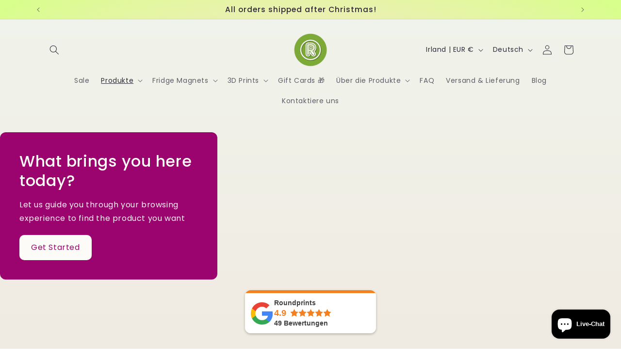

--- FILE ---
content_type: text/html; charset=utf-8
request_url: https://www.roundprints.com/de
body_size: 40129
content:
<!doctype html>
<html class="js" lang="de">
  <head>
    <meta charset="utf-8">
    <meta http-equiv="X-UA-Compatible" content="IE=edge">
    <meta name="viewport" content="width=device-width,initial-scale=1">
    <meta name="theme-color" content="">
    <link rel="canonical" href="https://www.roundprints.com/de"><link rel="icon" type="image/png" href="//www.roundprints.com/cdn/shop/files/favicon_08994357-afde-4d37-9bdc-8a09cfa82297.png?crop=center&height=32&v=1615561812&width=32"><link rel="preconnect" href="https://fonts.shopifycdn.com" crossorigin><title>
      Erstaunliche Fotokacheln und Fotokachelcollagen mit Ihren Bildern
 &ndash; Round Prints Photo Tiles</title>

    
      <meta name="description" content="Your &quot;GO-TO&quot; place for Amazing Photo Tiles. Affordable &amp; high quality prints, picture tiles with your images. As easy as upload, order &amp; stick them up. Mix them as you wish or choose from our signature designs of Infinity Photo Tiles, Hexagon Photo Tiles, Round Photo Tiles to showcase your perfect wall. Made in Ireland">
    

    

<meta property="og:site_name" content="Round Prints Photo Tiles">
<meta property="og:url" content="https://www.roundprints.com/de">
<meta property="og:title" content="Erstaunliche Fotokacheln und Fotokachelcollagen mit Ihren Bildern">
<meta property="og:type" content="website">
<meta property="og:description" content="Your &quot;GO-TO&quot; place for Amazing Photo Tiles. Affordable &amp; high quality prints, picture tiles with your images. As easy as upload, order &amp; stick them up. Mix them as you wish or choose from our signature designs of Infinity Photo Tiles, Hexagon Photo Tiles, Round Photo Tiles to showcase your perfect wall. Made in Ireland"><meta property="og:image" content="http://www.roundprints.com/cdn/shop/files/Untitled_design_91d0190b-5f90-4999-813f-090641d1486e.jpg?v=1646390035">
  <meta property="og:image:secure_url" content="https://www.roundprints.com/cdn/shop/files/Untitled_design_91d0190b-5f90-4999-813f-090641d1486e.jpg?v=1646390035">
  <meta property="og:image:width" content="1080">
  <meta property="og:image:height" content="1080"><meta name="twitter:card" content="summary_large_image">
<meta name="twitter:title" content="Erstaunliche Fotokacheln und Fotokachelcollagen mit Ihren Bildern">
<meta name="twitter:description" content="Your &quot;GO-TO&quot; place for Amazing Photo Tiles. Affordable &amp; high quality prints, picture tiles with your images. As easy as upload, order &amp; stick them up. Mix them as you wish or choose from our signature designs of Infinity Photo Tiles, Hexagon Photo Tiles, Round Photo Tiles to showcase your perfect wall. Made in Ireland">


    <script src="//www.roundprints.com/cdn/shop/t/17/assets/constants.js?v=132983761750457495441765959253" defer="defer"></script>
    <script src="//www.roundprints.com/cdn/shop/t/17/assets/pubsub.js?v=25310214064522200911765959318" defer="defer"></script>
    <script src="//www.roundprints.com/cdn/shop/t/17/assets/global.js?v=7301445359237545521765959258" defer="defer"></script>
    <script src="//www.roundprints.com/cdn/shop/t/17/assets/details-disclosure.js?v=13653116266235556501765959255" defer="defer"></script>
    <script src="//www.roundprints.com/cdn/shop/t/17/assets/details-modal.js?v=25581673532751508451765959255" defer="defer"></script>
    <script src="//www.roundprints.com/cdn/shop/t/17/assets/search-form.js?v=133129549252120666541765959324" defer="defer"></script><script src="//www.roundprints.com/cdn/shop/t/17/assets/animations.js?v=88693664871331136111765959226" defer="defer"></script><script>window.performance && window.performance.mark && window.performance.mark('shopify.content_for_header.start');</script><meta name="google-site-verification" content="3rSaoHvqCP_ikQf6A-vj_Otgz2Njm1bjoCT-CV58CzM">
<meta name="facebook-domain-verification" content="yn42bs3z3m7wrasw0k1bqia51p8ika">
<meta name="facebook-domain-verification" content="4bcmk3yxhzwbudz1sq5bjk175nzups">
<meta name="facebook-domain-verification" content="pv6qcsg1qnfxe6qvclqert7irm5zfq">
<meta name="facebook-domain-verification" content="5l4m9z0sapkd98xy9ndkh2oyuenjz1">
<meta id="shopify-digital-wallet" name="shopify-digital-wallet" content="/36901781643/digital_wallets/dialog">
<meta name="shopify-checkout-api-token" content="e7ea2bacc0e454e386aeff3442a921d6">
<meta id="in-context-paypal-metadata" data-shop-id="36901781643" data-venmo-supported="false" data-environment="production" data-locale="de_DE" data-paypal-v4="true" data-currency="EUR">
<link rel="alternate" hreflang="x-default" href="https://www.roundprints.com/">
<link rel="alternate" hreflang="en" href="https://www.roundprints.com/">
<link rel="alternate" hreflang="de" href="https://www.roundprints.com/de">
<link rel="alternate" hreflang="it" href="https://www.roundprints.com/it">
<link rel="alternate" hreflang="pt" href="https://www.roundprints.com/pt">
<link rel="alternate" hreflang="es" href="https://www.roundprints.com/es">
<script async="async" src="/checkouts/internal/preloads.js?locale=de-IE"></script>
<link rel="preconnect" href="https://shop.app" crossorigin="anonymous">
<script async="async" src="https://shop.app/checkouts/internal/preloads.js?locale=de-IE&shop_id=36901781643" crossorigin="anonymous"></script>
<script id="apple-pay-shop-capabilities" type="application/json">{"shopId":36901781643,"countryCode":"IE","currencyCode":"EUR","merchantCapabilities":["supports3DS"],"merchantId":"gid:\/\/shopify\/Shop\/36901781643","merchantName":"Round Prints Photo Tiles","requiredBillingContactFields":["postalAddress","email"],"requiredShippingContactFields":["postalAddress","email"],"shippingType":"shipping","supportedNetworks":["visa","maestro","masterCard","amex"],"total":{"type":"pending","label":"Round Prints Photo Tiles","amount":"1.00"},"shopifyPaymentsEnabled":true,"supportsSubscriptions":true}</script>
<script id="shopify-features" type="application/json">{"accessToken":"e7ea2bacc0e454e386aeff3442a921d6","betas":["rich-media-storefront-analytics"],"domain":"www.roundprints.com","predictiveSearch":true,"shopId":36901781643,"locale":"de"}</script>
<script>var Shopify = Shopify || {};
Shopify.shop = "roundprints.myshopify.com";
Shopify.locale = "de";
Shopify.currency = {"active":"EUR","rate":"1.0"};
Shopify.country = "IE";
Shopify.theme = {"name":"Updated copy of Updated copy of Sense","id":192812155210,"schema_name":"Sense","schema_version":"15.4.1","theme_store_id":1356,"role":"main"};
Shopify.theme.handle = "null";
Shopify.theme.style = {"id":null,"handle":null};
Shopify.cdnHost = "www.roundprints.com/cdn";
Shopify.routes = Shopify.routes || {};
Shopify.routes.root = "/de/";</script>
<script type="module">!function(o){(o.Shopify=o.Shopify||{}).modules=!0}(window);</script>
<script>!function(o){function n(){var o=[];function n(){o.push(Array.prototype.slice.apply(arguments))}return n.q=o,n}var t=o.Shopify=o.Shopify||{};t.loadFeatures=n(),t.autoloadFeatures=n()}(window);</script>
<script>
  window.ShopifyPay = window.ShopifyPay || {};
  window.ShopifyPay.apiHost = "shop.app\/pay";
  window.ShopifyPay.redirectState = null;
</script>
<script id="shop-js-analytics" type="application/json">{"pageType":"index"}</script>
<script defer="defer" async type="module" src="//www.roundprints.com/cdn/shopifycloud/shop-js/modules/v2/client.init-shop-cart-sync_e98Ab_XN.de.esm.js"></script>
<script defer="defer" async type="module" src="//www.roundprints.com/cdn/shopifycloud/shop-js/modules/v2/chunk.common_Pcw9EP95.esm.js"></script>
<script defer="defer" async type="module" src="//www.roundprints.com/cdn/shopifycloud/shop-js/modules/v2/chunk.modal_CzmY4ZhL.esm.js"></script>
<script type="module">
  await import("//www.roundprints.com/cdn/shopifycloud/shop-js/modules/v2/client.init-shop-cart-sync_e98Ab_XN.de.esm.js");
await import("//www.roundprints.com/cdn/shopifycloud/shop-js/modules/v2/chunk.common_Pcw9EP95.esm.js");
await import("//www.roundprints.com/cdn/shopifycloud/shop-js/modules/v2/chunk.modal_CzmY4ZhL.esm.js");

  window.Shopify.SignInWithShop?.initShopCartSync?.({"fedCMEnabled":true,"windoidEnabled":true});

</script>
<script>
  window.Shopify = window.Shopify || {};
  if (!window.Shopify.featureAssets) window.Shopify.featureAssets = {};
  window.Shopify.featureAssets['shop-js'] = {"shop-cart-sync":["modules/v2/client.shop-cart-sync_DazCVyJ3.de.esm.js","modules/v2/chunk.common_Pcw9EP95.esm.js","modules/v2/chunk.modal_CzmY4ZhL.esm.js"],"init-fed-cm":["modules/v2/client.init-fed-cm_D0AulfmK.de.esm.js","modules/v2/chunk.common_Pcw9EP95.esm.js","modules/v2/chunk.modal_CzmY4ZhL.esm.js"],"shop-cash-offers":["modules/v2/client.shop-cash-offers_BISyWFEA.de.esm.js","modules/v2/chunk.common_Pcw9EP95.esm.js","modules/v2/chunk.modal_CzmY4ZhL.esm.js"],"shop-login-button":["modules/v2/client.shop-login-button_D_c1vx_E.de.esm.js","modules/v2/chunk.common_Pcw9EP95.esm.js","modules/v2/chunk.modal_CzmY4ZhL.esm.js"],"pay-button":["modules/v2/client.pay-button_CHADzJ4g.de.esm.js","modules/v2/chunk.common_Pcw9EP95.esm.js","modules/v2/chunk.modal_CzmY4ZhL.esm.js"],"shop-button":["modules/v2/client.shop-button_CQnD2U3v.de.esm.js","modules/v2/chunk.common_Pcw9EP95.esm.js","modules/v2/chunk.modal_CzmY4ZhL.esm.js"],"avatar":["modules/v2/client.avatar_BTnouDA3.de.esm.js"],"init-windoid":["modules/v2/client.init-windoid_CmA0-hrC.de.esm.js","modules/v2/chunk.common_Pcw9EP95.esm.js","modules/v2/chunk.modal_CzmY4ZhL.esm.js"],"init-shop-for-new-customer-accounts":["modules/v2/client.init-shop-for-new-customer-accounts_BCzC_Mib.de.esm.js","modules/v2/client.shop-login-button_D_c1vx_E.de.esm.js","modules/v2/chunk.common_Pcw9EP95.esm.js","modules/v2/chunk.modal_CzmY4ZhL.esm.js"],"init-shop-email-lookup-coordinator":["modules/v2/client.init-shop-email-lookup-coordinator_DYzOit4u.de.esm.js","modules/v2/chunk.common_Pcw9EP95.esm.js","modules/v2/chunk.modal_CzmY4ZhL.esm.js"],"init-shop-cart-sync":["modules/v2/client.init-shop-cart-sync_e98Ab_XN.de.esm.js","modules/v2/chunk.common_Pcw9EP95.esm.js","modules/v2/chunk.modal_CzmY4ZhL.esm.js"],"shop-toast-manager":["modules/v2/client.shop-toast-manager_Bc-1elH8.de.esm.js","modules/v2/chunk.common_Pcw9EP95.esm.js","modules/v2/chunk.modal_CzmY4ZhL.esm.js"],"init-customer-accounts":["modules/v2/client.init-customer-accounts_CqlRHmZs.de.esm.js","modules/v2/client.shop-login-button_D_c1vx_E.de.esm.js","modules/v2/chunk.common_Pcw9EP95.esm.js","modules/v2/chunk.modal_CzmY4ZhL.esm.js"],"init-customer-accounts-sign-up":["modules/v2/client.init-customer-accounts-sign-up_DZmBw6yB.de.esm.js","modules/v2/client.shop-login-button_D_c1vx_E.de.esm.js","modules/v2/chunk.common_Pcw9EP95.esm.js","modules/v2/chunk.modal_CzmY4ZhL.esm.js"],"shop-follow-button":["modules/v2/client.shop-follow-button_Cx-w7rSq.de.esm.js","modules/v2/chunk.common_Pcw9EP95.esm.js","modules/v2/chunk.modal_CzmY4ZhL.esm.js"],"checkout-modal":["modules/v2/client.checkout-modal_Djjmh8qM.de.esm.js","modules/v2/chunk.common_Pcw9EP95.esm.js","modules/v2/chunk.modal_CzmY4ZhL.esm.js"],"shop-login":["modules/v2/client.shop-login_DMZMgoZf.de.esm.js","modules/v2/chunk.common_Pcw9EP95.esm.js","modules/v2/chunk.modal_CzmY4ZhL.esm.js"],"lead-capture":["modules/v2/client.lead-capture_SqejaEd8.de.esm.js","modules/v2/chunk.common_Pcw9EP95.esm.js","modules/v2/chunk.modal_CzmY4ZhL.esm.js"],"payment-terms":["modules/v2/client.payment-terms_DUeEqFTJ.de.esm.js","modules/v2/chunk.common_Pcw9EP95.esm.js","modules/v2/chunk.modal_CzmY4ZhL.esm.js"]};
</script>
<script>(function() {
  var isLoaded = false;
  function asyncLoad() {
    if (isLoaded) return;
    isLoaded = true;
    var urls = ["https:\/\/assets.cloudlift.app\/api\/assets\/upload.js?shop=roundprints.myshopify.com","https:\/\/cdn.shopify.com\/s\/files\/1\/0369\/0178\/1643\/t\/7\/assets\/pop_36901781643.js?v=1673550751\u0026shop=roundprints.myshopify.com","https:\/\/cdn.grw.reputon.com\/assets\/widget.js?shop=roundprints.myshopify.com"];
    for (var i = 0; i < urls.length; i++) {
      var s = document.createElement('script');
      s.type = 'text/javascript';
      s.async = true;
      s.src = urls[i];
      var x = document.getElementsByTagName('script')[0];
      x.parentNode.insertBefore(s, x);
    }
  };
  if(window.attachEvent) {
    window.attachEvent('onload', asyncLoad);
  } else {
    window.addEventListener('load', asyncLoad, false);
  }
})();</script>
<script id="__st">var __st={"a":36901781643,"offset":0,"reqid":"44367fa9-8cef-436f-ad8c-cb758f10ee37-1769314619","pageurl":"www.roundprints.com\/de","u":"53344f0b6896","p":"home"};</script>
<script>window.ShopifyPaypalV4VisibilityTracking = true;</script>
<script id="captcha-bootstrap">!function(){'use strict';const t='contact',e='account',n='new_comment',o=[[t,t],['blogs',n],['comments',n],[t,'customer']],c=[[e,'customer_login'],[e,'guest_login'],[e,'recover_customer_password'],[e,'create_customer']],r=t=>t.map((([t,e])=>`form[action*='/${t}']:not([data-nocaptcha='true']) input[name='form_type'][value='${e}']`)).join(','),a=t=>()=>t?[...document.querySelectorAll(t)].map((t=>t.form)):[];function s(){const t=[...o],e=r(t);return a(e)}const i='password',u='form_key',d=['recaptcha-v3-token','g-recaptcha-response','h-captcha-response',i],f=()=>{try{return window.sessionStorage}catch{return}},m='__shopify_v',_=t=>t.elements[u];function p(t,e,n=!1){try{const o=window.sessionStorage,c=JSON.parse(o.getItem(e)),{data:r}=function(t){const{data:e,action:n}=t;return t[m]||n?{data:e,action:n}:{data:t,action:n}}(c);for(const[e,n]of Object.entries(r))t.elements[e]&&(t.elements[e].value=n);n&&o.removeItem(e)}catch(o){console.error('form repopulation failed',{error:o})}}const l='form_type',E='cptcha';function T(t){t.dataset[E]=!0}const w=window,h=w.document,L='Shopify',v='ce_forms',y='captcha';let A=!1;((t,e)=>{const n=(g='f06e6c50-85a8-45c8-87d0-21a2b65856fe',I='https://cdn.shopify.com/shopifycloud/storefront-forms-hcaptcha/ce_storefront_forms_captcha_hcaptcha.v1.5.2.iife.js',D={infoText:'Durch hCaptcha geschützt',privacyText:'Datenschutz',termsText:'Allgemeine Geschäftsbedingungen'},(t,e,n)=>{const o=w[L][v],c=o.bindForm;if(c)return c(t,g,e,D).then(n);var r;o.q.push([[t,g,e,D],n]),r=I,A||(h.body.append(Object.assign(h.createElement('script'),{id:'captcha-provider',async:!0,src:r})),A=!0)});var g,I,D;w[L]=w[L]||{},w[L][v]=w[L][v]||{},w[L][v].q=[],w[L][y]=w[L][y]||{},w[L][y].protect=function(t,e){n(t,void 0,e),T(t)},Object.freeze(w[L][y]),function(t,e,n,w,h,L){const[v,y,A,g]=function(t,e,n){const i=e?o:[],u=t?c:[],d=[...i,...u],f=r(d),m=r(i),_=r(d.filter((([t,e])=>n.includes(e))));return[a(f),a(m),a(_),s()]}(w,h,L),I=t=>{const e=t.target;return e instanceof HTMLFormElement?e:e&&e.form},D=t=>v().includes(t);t.addEventListener('submit',(t=>{const e=I(t);if(!e)return;const n=D(e)&&!e.dataset.hcaptchaBound&&!e.dataset.recaptchaBound,o=_(e),c=g().includes(e)&&(!o||!o.value);(n||c)&&t.preventDefault(),c&&!n&&(function(t){try{if(!f())return;!function(t){const e=f();if(!e)return;const n=_(t);if(!n)return;const o=n.value;o&&e.removeItem(o)}(t);const e=Array.from(Array(32),(()=>Math.random().toString(36)[2])).join('');!function(t,e){_(t)||t.append(Object.assign(document.createElement('input'),{type:'hidden',name:u})),t.elements[u].value=e}(t,e),function(t,e){const n=f();if(!n)return;const o=[...t.querySelectorAll(`input[type='${i}']`)].map((({name:t})=>t)),c=[...d,...o],r={};for(const[a,s]of new FormData(t).entries())c.includes(a)||(r[a]=s);n.setItem(e,JSON.stringify({[m]:1,action:t.action,data:r}))}(t,e)}catch(e){console.error('failed to persist form',e)}}(e),e.submit())}));const S=(t,e)=>{t&&!t.dataset[E]&&(n(t,e.some((e=>e===t))),T(t))};for(const o of['focusin','change'])t.addEventListener(o,(t=>{const e=I(t);D(e)&&S(e,y())}));const B=e.get('form_key'),M=e.get(l),P=B&&M;t.addEventListener('DOMContentLoaded',(()=>{const t=y();if(P)for(const e of t)e.elements[l].value===M&&p(e,B);[...new Set([...A(),...v().filter((t=>'true'===t.dataset.shopifyCaptcha))])].forEach((e=>S(e,t)))}))}(h,new URLSearchParams(w.location.search),n,t,e,['guest_login'])})(!0,!0)}();</script>
<script integrity="sha256-4kQ18oKyAcykRKYeNunJcIwy7WH5gtpwJnB7kiuLZ1E=" data-source-attribution="shopify.loadfeatures" defer="defer" src="//www.roundprints.com/cdn/shopifycloud/storefront/assets/storefront/load_feature-a0a9edcb.js" crossorigin="anonymous"></script>
<script crossorigin="anonymous" defer="defer" src="//www.roundprints.com/cdn/shopifycloud/storefront/assets/shopify_pay/storefront-65b4c6d7.js?v=20250812"></script>
<script data-source-attribution="shopify.dynamic_checkout.dynamic.init">var Shopify=Shopify||{};Shopify.PaymentButton=Shopify.PaymentButton||{isStorefrontPortableWallets:!0,init:function(){window.Shopify.PaymentButton.init=function(){};var t=document.createElement("script");t.src="https://www.roundprints.com/cdn/shopifycloud/portable-wallets/latest/portable-wallets.de.js",t.type="module",document.head.appendChild(t)}};
</script>
<script data-source-attribution="shopify.dynamic_checkout.buyer_consent">
  function portableWalletsHideBuyerConsent(e){var t=document.getElementById("shopify-buyer-consent"),n=document.getElementById("shopify-subscription-policy-button");t&&n&&(t.classList.add("hidden"),t.setAttribute("aria-hidden","true"),n.removeEventListener("click",e))}function portableWalletsShowBuyerConsent(e){var t=document.getElementById("shopify-buyer-consent"),n=document.getElementById("shopify-subscription-policy-button");t&&n&&(t.classList.remove("hidden"),t.removeAttribute("aria-hidden"),n.addEventListener("click",e))}window.Shopify?.PaymentButton&&(window.Shopify.PaymentButton.hideBuyerConsent=portableWalletsHideBuyerConsent,window.Shopify.PaymentButton.showBuyerConsent=portableWalletsShowBuyerConsent);
</script>
<script data-source-attribution="shopify.dynamic_checkout.cart.bootstrap">document.addEventListener("DOMContentLoaded",(function(){function t(){return document.querySelector("shopify-accelerated-checkout-cart, shopify-accelerated-checkout")}if(t())Shopify.PaymentButton.init();else{new MutationObserver((function(e,n){t()&&(Shopify.PaymentButton.init(),n.disconnect())})).observe(document.body,{childList:!0,subtree:!0})}}));
</script>
<script id='scb4127' type='text/javascript' async='' src='https://www.roundprints.com/cdn/shopifycloud/privacy-banner/storefront-banner.js'></script><link id="shopify-accelerated-checkout-styles" rel="stylesheet" media="screen" href="https://www.roundprints.com/cdn/shopifycloud/portable-wallets/latest/accelerated-checkout-backwards-compat.css" crossorigin="anonymous">
<style id="shopify-accelerated-checkout-cart">
        #shopify-buyer-consent {
  margin-top: 1em;
  display: inline-block;
  width: 100%;
}

#shopify-buyer-consent.hidden {
  display: none;
}

#shopify-subscription-policy-button {
  background: none;
  border: none;
  padding: 0;
  text-decoration: underline;
  font-size: inherit;
  cursor: pointer;
}

#shopify-subscription-policy-button::before {
  box-shadow: none;
}

      </style>
<script id="sections-script" data-sections="header" defer="defer" src="//www.roundprints.com/cdn/shop/t/17/compiled_assets/scripts.js?v=4636"></script>
<script>window.performance && window.performance.mark && window.performance.mark('shopify.content_for_header.end');</script>


    <style data-shopify>
      @font-face {
  font-family: Poppins;
  font-weight: 400;
  font-style: normal;
  font-display: swap;
  src: url("//www.roundprints.com/cdn/fonts/poppins/poppins_n4.0ba78fa5af9b0e1a374041b3ceaadf0a43b41362.woff2") format("woff2"),
       url("//www.roundprints.com/cdn/fonts/poppins/poppins_n4.214741a72ff2596839fc9760ee7a770386cf16ca.woff") format("woff");
}

      @font-face {
  font-family: Poppins;
  font-weight: 700;
  font-style: normal;
  font-display: swap;
  src: url("//www.roundprints.com/cdn/fonts/poppins/poppins_n7.56758dcf284489feb014a026f3727f2f20a54626.woff2") format("woff2"),
       url("//www.roundprints.com/cdn/fonts/poppins/poppins_n7.f34f55d9b3d3205d2cd6f64955ff4b36f0cfd8da.woff") format("woff");
}

      @font-face {
  font-family: Poppins;
  font-weight: 400;
  font-style: italic;
  font-display: swap;
  src: url("//www.roundprints.com/cdn/fonts/poppins/poppins_i4.846ad1e22474f856bd6b81ba4585a60799a9f5d2.woff2") format("woff2"),
       url("//www.roundprints.com/cdn/fonts/poppins/poppins_i4.56b43284e8b52fc64c1fd271f289a39e8477e9ec.woff") format("woff");
}

      @font-face {
  font-family: Poppins;
  font-weight: 700;
  font-style: italic;
  font-display: swap;
  src: url("//www.roundprints.com/cdn/fonts/poppins/poppins_i7.42fd71da11e9d101e1e6c7932199f925f9eea42d.woff2") format("woff2"),
       url("//www.roundprints.com/cdn/fonts/poppins/poppins_i7.ec8499dbd7616004e21155106d13837fff4cf556.woff") format("woff");
}

      @font-face {
  font-family: Poppins;
  font-weight: 500;
  font-style: normal;
  font-display: swap;
  src: url("//www.roundprints.com/cdn/fonts/poppins/poppins_n5.ad5b4b72b59a00358afc706450c864c3c8323842.woff2") format("woff2"),
       url("//www.roundprints.com/cdn/fonts/poppins/poppins_n5.33757fdf985af2d24b32fcd84c9a09224d4b2c39.woff") format("woff");
}


      
        :root,
        .color-scheme-1 {
          --color-background: 253,251,247;
        
          --gradient-background: linear-gradient(180deg, rgba(240, 244, 236, 1), rgba(241, 235, 226, 1) 100%);
        

        

        --color-foreground: 46,42,57;
        --color-background-contrast: 228,200,145;
        --color-shadow: 46,42,57;
        --color-button: 155,4,111;
        --color-button-text: 253,251,247;
        --color-secondary-button: 253,251,247;
        --color-secondary-button-text: 46,42,57;
        --color-link: 46,42,57;
        --color-badge-foreground: 46,42,57;
        --color-badge-background: 253,251,247;
        --color-badge-border: 46,42,57;
        --payment-terms-background-color: rgb(253 251 247);
      }
      
        
        .color-scheme-2 {
          --color-background: 237,255,167;
        
          --gradient-background: radial-gradient(rgba(255, 229, 229, 1), rgba(255, 224, 218, 1) 25%, rgba(215, 255, 137, 1) 100%);
        

        

        --color-foreground: 46,42,57;
        --color-background-contrast: 211,255,39;
        --color-shadow: 46,42,57;
        --color-button: 46,42,57;
        --color-button-text: 237,255,167;
        --color-secondary-button: 237,255,167;
        --color-secondary-button-text: 46,42,57;
        --color-link: 46,42,57;
        --color-badge-foreground: 46,42,57;
        --color-badge-background: 237,255,167;
        --color-badge-border: 46,42,57;
        --payment-terms-background-color: rgb(237 255 167);
      }
      
        
        .color-scheme-3 {
          --color-background: 46,42,57;
        
          --gradient-background: #2e2a39;
        

        

        --color-foreground: 253,251,247;
        --color-background-contrast: 58,53,72;
        --color-shadow: 46,42,57;
        --color-button: 253,251,247;
        --color-button-text: 46,42,57;
        --color-secondary-button: 46,42,57;
        --color-secondary-button-text: 253,251,247;
        --color-link: 253,251,247;
        --color-badge-foreground: 253,251,247;
        --color-badge-background: 46,42,57;
        --color-badge-border: 253,251,247;
        --payment-terms-background-color: rgb(46 42 57);
      }
      
        
        .color-scheme-4 {
          --color-background: 155,4,111;
        
          --gradient-background: #9b046f;
        

        

        --color-foreground: 253,251,247;
        --color-background-contrast: 180,5,129;
        --color-shadow: 46,42,57;
        --color-button: 253,251,247;
        --color-button-text: 155,4,111;
        --color-secondary-button: 155,4,111;
        --color-secondary-button-text: 253,251,247;
        --color-link: 253,251,247;
        --color-badge-foreground: 253,251,247;
        --color-badge-background: 155,4,111;
        --color-badge-border: 253,251,247;
        --payment-terms-background-color: rgb(155 4 111);
      }
      
        
        .color-scheme-5 {
          --color-background: 94,54,83;
        
          --gradient-background: linear-gradient(320deg, rgba(134, 16, 106, 1), rgba(94, 54, 83, 1) 100%);
        

        

        --color-foreground: 253,251,247;
        --color-background-contrast: 13,7,11;
        --color-shadow: 46,42,57;
        --color-button: 253,251,247;
        --color-button-text: 94,54,83;
        --color-secondary-button: 94,54,83;
        --color-secondary-button-text: 253,251,247;
        --color-link: 253,251,247;
        --color-badge-foreground: 253,251,247;
        --color-badge-background: 94,54,83;
        --color-badge-border: 253,251,247;
        --payment-terms-background-color: rgb(94 54 83);
      }
      
        
        .color-scheme-4ae9d33b-e06a-41b0-8201-efcec1198a07 {
          --color-background: 253,251,247;
        
          --gradient-background: linear-gradient(180deg, rgba(240, 244, 236, 1), rgba(241, 235, 226, 1) 100%);
        

        

        --color-foreground: 46,42,57;
        --color-background-contrast: 228,200,145;
        --color-shadow: 46,42,57;
        --color-button: 155,4,111;
        --color-button-text: 253,251,247;
        --color-secondary-button: 253,251,247;
        --color-secondary-button-text: 46,42,57;
        --color-link: 46,42,57;
        --color-badge-foreground: 46,42,57;
        --color-badge-background: 253,251,247;
        --color-badge-border: 46,42,57;
        --payment-terms-background-color: rgb(253 251 247);
      }
      
        
        .color-scheme-afe6ce77-c95a-4656-a3e5-bdf8305607d9 {
          --color-background: 255,255,255;
        
          --gradient-background: linear-gradient(180deg, rgba(255, 255, 255, 1), rgba(241, 235, 226, 1) 100%);
        

        

        --color-foreground: 46,42,57;
        --color-background-contrast: 191,191,191;
        --color-shadow: 46,42,57;
        --color-button: 155,4,111;
        --color-button-text: 253,251,247;
        --color-secondary-button: 255,255,255;
        --color-secondary-button-text: 46,42,57;
        --color-link: 46,42,57;
        --color-badge-foreground: 46,42,57;
        --color-badge-background: 255,255,255;
        --color-badge-border: 46,42,57;
        --payment-terms-background-color: rgb(255 255 255);
      }
      

      body, .color-scheme-1, .color-scheme-2, .color-scheme-3, .color-scheme-4, .color-scheme-5, .color-scheme-4ae9d33b-e06a-41b0-8201-efcec1198a07, .color-scheme-afe6ce77-c95a-4656-a3e5-bdf8305607d9 {
        color: rgba(var(--color-foreground), 0.75);
        background-color: rgb(var(--color-background));
      }

      :root {
        --font-body-family: Poppins, sans-serif;
        --font-body-style: normal;
        --font-body-weight: 400;
        --font-body-weight-bold: 700;

        --font-heading-family: Poppins, sans-serif;
        --font-heading-style: normal;
        --font-heading-weight: 500;

        --font-body-scale: 1.0;
        --font-heading-scale: 1.2;

        --media-padding: px;
        --media-border-opacity: 0.1;
        --media-border-width: 0px;
        --media-radius: 12px;
        --media-shadow-opacity: 0.1;
        --media-shadow-horizontal-offset: 10px;
        --media-shadow-vertical-offset: 12px;
        --media-shadow-blur-radius: 20px;
        --media-shadow-visible: 1;

        --page-width: 120rem;
        --page-width-margin: 0rem;

        --product-card-image-padding: 0.0rem;
        --product-card-corner-radius: 1.2rem;
        --product-card-text-alignment: center;
        --product-card-border-width: 0.0rem;
        --product-card-border-opacity: 0.1;
        --product-card-shadow-opacity: 0.05;
        --product-card-shadow-visible: 1;
        --product-card-shadow-horizontal-offset: 1.0rem;
        --product-card-shadow-vertical-offset: 1.0rem;
        --product-card-shadow-blur-radius: 3.5rem;

        --collection-card-image-padding: 0.0rem;
        --collection-card-corner-radius: 1.2rem;
        --collection-card-text-alignment: center;
        --collection-card-border-width: 0.0rem;
        --collection-card-border-opacity: 0.1;
        --collection-card-shadow-opacity: 0.05;
        --collection-card-shadow-visible: 1;
        --collection-card-shadow-horizontal-offset: 1.0rem;
        --collection-card-shadow-vertical-offset: 1.0rem;
        --collection-card-shadow-blur-radius: 3.5rem;

        --blog-card-image-padding: 0.0rem;
        --blog-card-corner-radius: 1.2rem;
        --blog-card-text-alignment: center;
        --blog-card-border-width: 0.0rem;
        --blog-card-border-opacity: 0.1;
        --blog-card-shadow-opacity: 0.05;
        --blog-card-shadow-visible: 1;
        --blog-card-shadow-horizontal-offset: 1.0rem;
        --blog-card-shadow-vertical-offset: 1.0rem;
        --blog-card-shadow-blur-radius: 3.5rem;

        --badge-corner-radius: 2.0rem;

        --popup-border-width: 1px;
        --popup-border-opacity: 0.1;
        --popup-corner-radius: 22px;
        --popup-shadow-opacity: 0.1;
        --popup-shadow-horizontal-offset: 10px;
        --popup-shadow-vertical-offset: 12px;
        --popup-shadow-blur-radius: 20px;

        --drawer-border-width: 1px;
        --drawer-border-opacity: 0.1;
        --drawer-shadow-opacity: 0.0;
        --drawer-shadow-horizontal-offset: 0px;
        --drawer-shadow-vertical-offset: 4px;
        --drawer-shadow-blur-radius: 5px;

        --spacing-sections-desktop: 36px;
        --spacing-sections-mobile: 25px;

        --grid-desktop-vertical-spacing: 40px;
        --grid-desktop-horizontal-spacing: 40px;
        --grid-mobile-vertical-spacing: 20px;
        --grid-mobile-horizontal-spacing: 20px;

        --text-boxes-border-opacity: 0.1;
        --text-boxes-border-width: 0px;
        --text-boxes-radius: 24px;
        --text-boxes-shadow-opacity: 0.0;
        --text-boxes-shadow-visible: 0;
        --text-boxes-shadow-horizontal-offset: 10px;
        --text-boxes-shadow-vertical-offset: 12px;
        --text-boxes-shadow-blur-radius: 20px;

        --buttons-radius: 10px;
        --buttons-radius-outset: 11px;
        --buttons-border-width: 1px;
        --buttons-border-opacity: 0.55;
        --buttons-shadow-opacity: 0.0;
        --buttons-shadow-visible: 0;
        --buttons-shadow-horizontal-offset: 0px;
        --buttons-shadow-vertical-offset: 4px;
        --buttons-shadow-blur-radius: 5px;
        --buttons-border-offset: 0.3px;

        --inputs-radius: 10px;
        --inputs-border-width: 1px;
        --inputs-border-opacity: 0.55;
        --inputs-shadow-opacity: 0.0;
        --inputs-shadow-horizontal-offset: 0px;
        --inputs-margin-offset: 0px;
        --inputs-shadow-vertical-offset: 4px;
        --inputs-shadow-blur-radius: 5px;
        --inputs-radius-outset: 11px;

        --variant-pills-radius: 10px;
        --variant-pills-border-width: 0px;
        --variant-pills-border-opacity: 0.1;
        --variant-pills-shadow-opacity: 0.0;
        --variant-pills-shadow-horizontal-offset: 0px;
        --variant-pills-shadow-vertical-offset: 4px;
        --variant-pills-shadow-blur-radius: 5px;
      }

      *,
      *::before,
      *::after {
        box-sizing: inherit;
      }

      html {
        box-sizing: border-box;
        font-size: calc(var(--font-body-scale) * 62.5%);
        height: 100%;
      }

      body {
        display: grid;
        grid-template-rows: auto auto 1fr auto;
        grid-template-columns: 100%;
        min-height: 100%;
        margin: 0;
        font-size: 1.5rem;
        letter-spacing: 0.06rem;
        line-height: calc(1 + 0.8 / var(--font-body-scale));
        font-family: var(--font-body-family);
        font-style: var(--font-body-style);
        font-weight: var(--font-body-weight);
      }

      @media screen and (min-width: 750px) {
        body {
          font-size: 1.6rem;
        }
      }
    </style>

    <link href="//www.roundprints.com/cdn/shop/t/17/assets/base.css?v=159841507637079171801765959227" rel="stylesheet" type="text/css" media="all" />
    <link rel="stylesheet" href="//www.roundprints.com/cdn/shop/t/17/assets/component-cart-items.css?v=13033300910818915211765959234" media="print" onload="this.media='all'">
      <link rel="preload" as="font" href="//www.roundprints.com/cdn/fonts/poppins/poppins_n4.0ba78fa5af9b0e1a374041b3ceaadf0a43b41362.woff2" type="font/woff2" crossorigin>
      

      <link rel="preload" as="font" href="//www.roundprints.com/cdn/fonts/poppins/poppins_n5.ad5b4b72b59a00358afc706450c864c3c8323842.woff2" type="font/woff2" crossorigin>
      
<link href="//www.roundprints.com/cdn/shop/t/17/assets/component-localization-form.css?v=170315343355214948141765959240" rel="stylesheet" type="text/css" media="all" />
      <script src="//www.roundprints.com/cdn/shop/t/17/assets/localization-form.js?v=144176611646395275351765959310" defer="defer"></script><link
        rel="stylesheet"
        href="//www.roundprints.com/cdn/shop/t/17/assets/component-predictive-search.css?v=118923337488134913561765959245"
        media="print"
        onload="this.media='all'"
      ><script>
      if (Shopify.designMode) {
        document.documentElement.classList.add('shopify-design-mode');
      }
    </script>
  <script src="https://cdn.shopify.com/extensions/e8878072-2f6b-4e89-8082-94b04320908d/inbox-1254/assets/inbox-chat-loader.js" type="text/javascript" defer="defer"></script>
<link href="https://monorail-edge.shopifysvc.com" rel="dns-prefetch">
<script>(function(){if ("sendBeacon" in navigator && "performance" in window) {try {var session_token_from_headers = performance.getEntriesByType('navigation')[0].serverTiming.find(x => x.name == '_s').description;} catch {var session_token_from_headers = undefined;}var session_cookie_matches = document.cookie.match(/_shopify_s=([^;]*)/);var session_token_from_cookie = session_cookie_matches && session_cookie_matches.length === 2 ? session_cookie_matches[1] : "";var session_token = session_token_from_headers || session_token_from_cookie || "";function handle_abandonment_event(e) {var entries = performance.getEntries().filter(function(entry) {return /monorail-edge.shopifysvc.com/.test(entry.name);});if (!window.abandonment_tracked && entries.length === 0) {window.abandonment_tracked = true;var currentMs = Date.now();var navigation_start = performance.timing.navigationStart;var payload = {shop_id: 36901781643,url: window.location.href,navigation_start,duration: currentMs - navigation_start,session_token,page_type: "index"};window.navigator.sendBeacon("https://monorail-edge.shopifysvc.com/v1/produce", JSON.stringify({schema_id: "online_store_buyer_site_abandonment/1.1",payload: payload,metadata: {event_created_at_ms: currentMs,event_sent_at_ms: currentMs}}));}}window.addEventListener('pagehide', handle_abandonment_event);}}());</script>
<script id="web-pixels-manager-setup">(function e(e,d,r,n,o){if(void 0===o&&(o={}),!Boolean(null===(a=null===(i=window.Shopify)||void 0===i?void 0:i.analytics)||void 0===a?void 0:a.replayQueue)){var i,a;window.Shopify=window.Shopify||{};var t=window.Shopify;t.analytics=t.analytics||{};var s=t.analytics;s.replayQueue=[],s.publish=function(e,d,r){return s.replayQueue.push([e,d,r]),!0};try{self.performance.mark("wpm:start")}catch(e){}var l=function(){var e={modern:/Edge?\/(1{2}[4-9]|1[2-9]\d|[2-9]\d{2}|\d{4,})\.\d+(\.\d+|)|Firefox\/(1{2}[4-9]|1[2-9]\d|[2-9]\d{2}|\d{4,})\.\d+(\.\d+|)|Chrom(ium|e)\/(9{2}|\d{3,})\.\d+(\.\d+|)|(Maci|X1{2}).+ Version\/(15\.\d+|(1[6-9]|[2-9]\d|\d{3,})\.\d+)([,.]\d+|)( \(\w+\)|)( Mobile\/\w+|) Safari\/|Chrome.+OPR\/(9{2}|\d{3,})\.\d+\.\d+|(CPU[ +]OS|iPhone[ +]OS|CPU[ +]iPhone|CPU IPhone OS|CPU iPad OS)[ +]+(15[._]\d+|(1[6-9]|[2-9]\d|\d{3,})[._]\d+)([._]\d+|)|Android:?[ /-](13[3-9]|1[4-9]\d|[2-9]\d{2}|\d{4,})(\.\d+|)(\.\d+|)|Android.+Firefox\/(13[5-9]|1[4-9]\d|[2-9]\d{2}|\d{4,})\.\d+(\.\d+|)|Android.+Chrom(ium|e)\/(13[3-9]|1[4-9]\d|[2-9]\d{2}|\d{4,})\.\d+(\.\d+|)|SamsungBrowser\/([2-9]\d|\d{3,})\.\d+/,legacy:/Edge?\/(1[6-9]|[2-9]\d|\d{3,})\.\d+(\.\d+|)|Firefox\/(5[4-9]|[6-9]\d|\d{3,})\.\d+(\.\d+|)|Chrom(ium|e)\/(5[1-9]|[6-9]\d|\d{3,})\.\d+(\.\d+|)([\d.]+$|.*Safari\/(?![\d.]+ Edge\/[\d.]+$))|(Maci|X1{2}).+ Version\/(10\.\d+|(1[1-9]|[2-9]\d|\d{3,})\.\d+)([,.]\d+|)( \(\w+\)|)( Mobile\/\w+|) Safari\/|Chrome.+OPR\/(3[89]|[4-9]\d|\d{3,})\.\d+\.\d+|(CPU[ +]OS|iPhone[ +]OS|CPU[ +]iPhone|CPU IPhone OS|CPU iPad OS)[ +]+(10[._]\d+|(1[1-9]|[2-9]\d|\d{3,})[._]\d+)([._]\d+|)|Android:?[ /-](13[3-9]|1[4-9]\d|[2-9]\d{2}|\d{4,})(\.\d+|)(\.\d+|)|Mobile Safari.+OPR\/([89]\d|\d{3,})\.\d+\.\d+|Android.+Firefox\/(13[5-9]|1[4-9]\d|[2-9]\d{2}|\d{4,})\.\d+(\.\d+|)|Android.+Chrom(ium|e)\/(13[3-9]|1[4-9]\d|[2-9]\d{2}|\d{4,})\.\d+(\.\d+|)|Android.+(UC? ?Browser|UCWEB|U3)[ /]?(15\.([5-9]|\d{2,})|(1[6-9]|[2-9]\d|\d{3,})\.\d+)\.\d+|SamsungBrowser\/(5\.\d+|([6-9]|\d{2,})\.\d+)|Android.+MQ{2}Browser\/(14(\.(9|\d{2,})|)|(1[5-9]|[2-9]\d|\d{3,})(\.\d+|))(\.\d+|)|K[Aa][Ii]OS\/(3\.\d+|([4-9]|\d{2,})\.\d+)(\.\d+|)/},d=e.modern,r=e.legacy,n=navigator.userAgent;return n.match(d)?"modern":n.match(r)?"legacy":"unknown"}(),u="modern"===l?"modern":"legacy",c=(null!=n?n:{modern:"",legacy:""})[u],f=function(e){return[e.baseUrl,"/wpm","/b",e.hashVersion,"modern"===e.buildTarget?"m":"l",".js"].join("")}({baseUrl:d,hashVersion:r,buildTarget:u}),m=function(e){var d=e.version,r=e.bundleTarget,n=e.surface,o=e.pageUrl,i=e.monorailEndpoint;return{emit:function(e){var a=e.status,t=e.errorMsg,s=(new Date).getTime(),l=JSON.stringify({metadata:{event_sent_at_ms:s},events:[{schema_id:"web_pixels_manager_load/3.1",payload:{version:d,bundle_target:r,page_url:o,status:a,surface:n,error_msg:t},metadata:{event_created_at_ms:s}}]});if(!i)return console&&console.warn&&console.warn("[Web Pixels Manager] No Monorail endpoint provided, skipping logging."),!1;try{return self.navigator.sendBeacon.bind(self.navigator)(i,l)}catch(e){}var u=new XMLHttpRequest;try{return u.open("POST",i,!0),u.setRequestHeader("Content-Type","text/plain"),u.send(l),!0}catch(e){return console&&console.warn&&console.warn("[Web Pixels Manager] Got an unhandled error while logging to Monorail."),!1}}}}({version:r,bundleTarget:l,surface:e.surface,pageUrl:self.location.href,monorailEndpoint:e.monorailEndpoint});try{o.browserTarget=l,function(e){var d=e.src,r=e.async,n=void 0===r||r,o=e.onload,i=e.onerror,a=e.sri,t=e.scriptDataAttributes,s=void 0===t?{}:t,l=document.createElement("script"),u=document.querySelector("head"),c=document.querySelector("body");if(l.async=n,l.src=d,a&&(l.integrity=a,l.crossOrigin="anonymous"),s)for(var f in s)if(Object.prototype.hasOwnProperty.call(s,f))try{l.dataset[f]=s[f]}catch(e){}if(o&&l.addEventListener("load",o),i&&l.addEventListener("error",i),u)u.appendChild(l);else{if(!c)throw new Error("Did not find a head or body element to append the script");c.appendChild(l)}}({src:f,async:!0,onload:function(){if(!function(){var e,d;return Boolean(null===(d=null===(e=window.Shopify)||void 0===e?void 0:e.analytics)||void 0===d?void 0:d.initialized)}()){var d=window.webPixelsManager.init(e)||void 0;if(d){var r=window.Shopify.analytics;r.replayQueue.forEach((function(e){var r=e[0],n=e[1],o=e[2];d.publishCustomEvent(r,n,o)})),r.replayQueue=[],r.publish=d.publishCustomEvent,r.visitor=d.visitor,r.initialized=!0}}},onerror:function(){return m.emit({status:"failed",errorMsg:"".concat(f," has failed to load")})},sri:function(e){var d=/^sha384-[A-Za-z0-9+/=]+$/;return"string"==typeof e&&d.test(e)}(c)?c:"",scriptDataAttributes:o}),m.emit({status:"loading"})}catch(e){m.emit({status:"failed",errorMsg:(null==e?void 0:e.message)||"Unknown error"})}}})({shopId: 36901781643,storefrontBaseUrl: "https://www.roundprints.com",extensionsBaseUrl: "https://extensions.shopifycdn.com/cdn/shopifycloud/web-pixels-manager",monorailEndpoint: "https://monorail-edge.shopifysvc.com/unstable/produce_batch",surface: "storefront-renderer",enabledBetaFlags: ["2dca8a86"],webPixelsConfigList: [{"id":"3558539594","configuration":"{\"pixelCode\":\"C4SJ6E93MELOCA7AAI80\"}","eventPayloadVersion":"v1","runtimeContext":"STRICT","scriptVersion":"22e92c2ad45662f435e4801458fb78cc","type":"APP","apiClientId":4383523,"privacyPurposes":["ANALYTICS","MARKETING","SALE_OF_DATA"],"dataSharingAdjustments":{"protectedCustomerApprovalScopes":["read_customer_address","read_customer_email","read_customer_name","read_customer_personal_data","read_customer_phone"]}},{"id":"907477322","configuration":"{\"config\":\"{\\\"google_tag_ids\\\":[\\\"G-GLB2Y803SC\\\",\\\"GT-NGKQJ9B\\\"],\\\"target_country\\\":\\\"IE\\\",\\\"gtag_events\\\":[{\\\"type\\\":\\\"search\\\",\\\"action_label\\\":\\\"G-GLB2Y803SC\\\"},{\\\"type\\\":\\\"begin_checkout\\\",\\\"action_label\\\":\\\"G-GLB2Y803SC\\\"},{\\\"type\\\":\\\"view_item\\\",\\\"action_label\\\":[\\\"G-GLB2Y803SC\\\",\\\"MC-MLFPBT8RK7\\\"]},{\\\"type\\\":\\\"purchase\\\",\\\"action_label\\\":[\\\"G-GLB2Y803SC\\\",\\\"MC-MLFPBT8RK7\\\"]},{\\\"type\\\":\\\"page_view\\\",\\\"action_label\\\":[\\\"G-GLB2Y803SC\\\",\\\"MC-MLFPBT8RK7\\\"]},{\\\"type\\\":\\\"add_payment_info\\\",\\\"action_label\\\":\\\"G-GLB2Y803SC\\\"},{\\\"type\\\":\\\"add_to_cart\\\",\\\"action_label\\\":\\\"G-GLB2Y803SC\\\"}],\\\"enable_monitoring_mode\\\":false}\"}","eventPayloadVersion":"v1","runtimeContext":"OPEN","scriptVersion":"b2a88bafab3e21179ed38636efcd8a93","type":"APP","apiClientId":1780363,"privacyPurposes":[],"dataSharingAdjustments":{"protectedCustomerApprovalScopes":["read_customer_address","read_customer_email","read_customer_name","read_customer_personal_data","read_customer_phone"]}},{"id":"253690186","configuration":"{\"pixel_id\":\"123986551560423\",\"pixel_type\":\"facebook_pixel\",\"metaapp_system_user_token\":\"-\"}","eventPayloadVersion":"v1","runtimeContext":"OPEN","scriptVersion":"ca16bc87fe92b6042fbaa3acc2fbdaa6","type":"APP","apiClientId":2329312,"privacyPurposes":["ANALYTICS","MARKETING","SALE_OF_DATA"],"dataSharingAdjustments":{"protectedCustomerApprovalScopes":["read_customer_address","read_customer_email","read_customer_name","read_customer_personal_data","read_customer_phone"]}},{"id":"144605514","configuration":"{\"tagID\":\"2613578042092\"}","eventPayloadVersion":"v1","runtimeContext":"STRICT","scriptVersion":"18031546ee651571ed29edbe71a3550b","type":"APP","apiClientId":3009811,"privacyPurposes":["ANALYTICS","MARKETING","SALE_OF_DATA"],"dataSharingAdjustments":{"protectedCustomerApprovalScopes":["read_customer_address","read_customer_email","read_customer_name","read_customer_personal_data","read_customer_phone"]}},{"id":"shopify-app-pixel","configuration":"{}","eventPayloadVersion":"v1","runtimeContext":"STRICT","scriptVersion":"0450","apiClientId":"shopify-pixel","type":"APP","privacyPurposes":["ANALYTICS","MARKETING"]},{"id":"shopify-custom-pixel","eventPayloadVersion":"v1","runtimeContext":"LAX","scriptVersion":"0450","apiClientId":"shopify-pixel","type":"CUSTOM","privacyPurposes":["ANALYTICS","MARKETING"]}],isMerchantRequest: false,initData: {"shop":{"name":"Round Prints Photo Tiles","paymentSettings":{"currencyCode":"EUR"},"myshopifyDomain":"roundprints.myshopify.com","countryCode":"IE","storefrontUrl":"https:\/\/www.roundprints.com\/de"},"customer":null,"cart":null,"checkout":null,"productVariants":[],"purchasingCompany":null},},"https://www.roundprints.com/cdn","fcfee988w5aeb613cpc8e4bc33m6693e112",{"modern":"","legacy":""},{"shopId":"36901781643","storefrontBaseUrl":"https:\/\/www.roundprints.com","extensionBaseUrl":"https:\/\/extensions.shopifycdn.com\/cdn\/shopifycloud\/web-pixels-manager","surface":"storefront-renderer","enabledBetaFlags":"[\"2dca8a86\"]","isMerchantRequest":"false","hashVersion":"fcfee988w5aeb613cpc8e4bc33m6693e112","publish":"custom","events":"[[\"page_viewed\",{}]]"});</script><script>
  window.ShopifyAnalytics = window.ShopifyAnalytics || {};
  window.ShopifyAnalytics.meta = window.ShopifyAnalytics.meta || {};
  window.ShopifyAnalytics.meta.currency = 'EUR';
  var meta = {"page":{"pageType":"home","requestId":"44367fa9-8cef-436f-ad8c-cb758f10ee37-1769314619"}};
  for (var attr in meta) {
    window.ShopifyAnalytics.meta[attr] = meta[attr];
  }
</script>
<script class="analytics">
  (function () {
    var customDocumentWrite = function(content) {
      var jquery = null;

      if (window.jQuery) {
        jquery = window.jQuery;
      } else if (window.Checkout && window.Checkout.$) {
        jquery = window.Checkout.$;
      }

      if (jquery) {
        jquery('body').append(content);
      }
    };

    var hasLoggedConversion = function(token) {
      if (token) {
        return document.cookie.indexOf('loggedConversion=' + token) !== -1;
      }
      return false;
    }

    var setCookieIfConversion = function(token) {
      if (token) {
        var twoMonthsFromNow = new Date(Date.now());
        twoMonthsFromNow.setMonth(twoMonthsFromNow.getMonth() + 2);

        document.cookie = 'loggedConversion=' + token + '; expires=' + twoMonthsFromNow;
      }
    }

    var trekkie = window.ShopifyAnalytics.lib = window.trekkie = window.trekkie || [];
    if (trekkie.integrations) {
      return;
    }
    trekkie.methods = [
      'identify',
      'page',
      'ready',
      'track',
      'trackForm',
      'trackLink'
    ];
    trekkie.factory = function(method) {
      return function() {
        var args = Array.prototype.slice.call(arguments);
        args.unshift(method);
        trekkie.push(args);
        return trekkie;
      };
    };
    for (var i = 0; i < trekkie.methods.length; i++) {
      var key = trekkie.methods[i];
      trekkie[key] = trekkie.factory(key);
    }
    trekkie.load = function(config) {
      trekkie.config = config || {};
      trekkie.config.initialDocumentCookie = document.cookie;
      var first = document.getElementsByTagName('script')[0];
      var script = document.createElement('script');
      script.type = 'text/javascript';
      script.onerror = function(e) {
        var scriptFallback = document.createElement('script');
        scriptFallback.type = 'text/javascript';
        scriptFallback.onerror = function(error) {
                var Monorail = {
      produce: function produce(monorailDomain, schemaId, payload) {
        var currentMs = new Date().getTime();
        var event = {
          schema_id: schemaId,
          payload: payload,
          metadata: {
            event_created_at_ms: currentMs,
            event_sent_at_ms: currentMs
          }
        };
        return Monorail.sendRequest("https://" + monorailDomain + "/v1/produce", JSON.stringify(event));
      },
      sendRequest: function sendRequest(endpointUrl, payload) {
        // Try the sendBeacon API
        if (window && window.navigator && typeof window.navigator.sendBeacon === 'function' && typeof window.Blob === 'function' && !Monorail.isIos12()) {
          var blobData = new window.Blob([payload], {
            type: 'text/plain'
          });

          if (window.navigator.sendBeacon(endpointUrl, blobData)) {
            return true;
          } // sendBeacon was not successful

        } // XHR beacon

        var xhr = new XMLHttpRequest();

        try {
          xhr.open('POST', endpointUrl);
          xhr.setRequestHeader('Content-Type', 'text/plain');
          xhr.send(payload);
        } catch (e) {
          console.log(e);
        }

        return false;
      },
      isIos12: function isIos12() {
        return window.navigator.userAgent.lastIndexOf('iPhone; CPU iPhone OS 12_') !== -1 || window.navigator.userAgent.lastIndexOf('iPad; CPU OS 12_') !== -1;
      }
    };
    Monorail.produce('monorail-edge.shopifysvc.com',
      'trekkie_storefront_load_errors/1.1',
      {shop_id: 36901781643,
      theme_id: 192812155210,
      app_name: "storefront",
      context_url: window.location.href,
      source_url: "//www.roundprints.com/cdn/s/trekkie.storefront.8d95595f799fbf7e1d32231b9a28fd43b70c67d3.min.js"});

        };
        scriptFallback.async = true;
        scriptFallback.src = '//www.roundprints.com/cdn/s/trekkie.storefront.8d95595f799fbf7e1d32231b9a28fd43b70c67d3.min.js';
        first.parentNode.insertBefore(scriptFallback, first);
      };
      script.async = true;
      script.src = '//www.roundprints.com/cdn/s/trekkie.storefront.8d95595f799fbf7e1d32231b9a28fd43b70c67d3.min.js';
      first.parentNode.insertBefore(script, first);
    };
    trekkie.load(
      {"Trekkie":{"appName":"storefront","development":false,"defaultAttributes":{"shopId":36901781643,"isMerchantRequest":null,"themeId":192812155210,"themeCityHash":"11475088495675190573","contentLanguage":"de","currency":"EUR","eventMetadataId":"911e6473-b4e8-405a-addb-817bf7ae8579"},"isServerSideCookieWritingEnabled":true,"monorailRegion":"shop_domain","enabledBetaFlags":["65f19447"]},"Session Attribution":{},"S2S":{"facebookCapiEnabled":true,"source":"trekkie-storefront-renderer","apiClientId":580111}}
    );

    var loaded = false;
    trekkie.ready(function() {
      if (loaded) return;
      loaded = true;

      window.ShopifyAnalytics.lib = window.trekkie;

      var originalDocumentWrite = document.write;
      document.write = customDocumentWrite;
      try { window.ShopifyAnalytics.merchantGoogleAnalytics.call(this); } catch(error) {};
      document.write = originalDocumentWrite;

      window.ShopifyAnalytics.lib.page(null,{"pageType":"home","requestId":"44367fa9-8cef-436f-ad8c-cb758f10ee37-1769314619","shopifyEmitted":true});

      var match = window.location.pathname.match(/checkouts\/(.+)\/(thank_you|post_purchase)/)
      var token = match? match[1]: undefined;
      if (!hasLoggedConversion(token)) {
        setCookieIfConversion(token);
        
      }
    });


        var eventsListenerScript = document.createElement('script');
        eventsListenerScript.async = true;
        eventsListenerScript.src = "//www.roundprints.com/cdn/shopifycloud/storefront/assets/shop_events_listener-3da45d37.js";
        document.getElementsByTagName('head')[0].appendChild(eventsListenerScript);

})();</script>
<script
  defer
  src="https://www.roundprints.com/cdn/shopifycloud/perf-kit/shopify-perf-kit-3.0.4.min.js"
  data-application="storefront-renderer"
  data-shop-id="36901781643"
  data-render-region="gcp-us-east1"
  data-page-type="index"
  data-theme-instance-id="192812155210"
  data-theme-name="Sense"
  data-theme-version="15.4.1"
  data-monorail-region="shop_domain"
  data-resource-timing-sampling-rate="10"
  data-shs="true"
  data-shs-beacon="true"
  data-shs-export-with-fetch="true"
  data-shs-logs-sample-rate="1"
  data-shs-beacon-endpoint="https://www.roundprints.com/api/collect"
></script>
</head>

  <body class="gradient">
    <a class="skip-to-content-link button visually-hidden" href="#MainContent">
      Direkt zum Inhalt
    </a><!-- BEGIN sections: header-group -->
<div id="shopify-section-sections--27927117005130__announcement-bar" class="shopify-section shopify-section-group-header-group announcement-bar-section"><link href="//www.roundprints.com/cdn/shop/t/17/assets/component-slideshow.css?v=17933591812325749411765959257" rel="stylesheet" type="text/css" media="all" />
<link href="//www.roundprints.com/cdn/shop/t/17/assets/component-slider.css?v=14039311878856620671765959250" rel="stylesheet" type="text/css" media="all" />


<div
  class="utility-bar color-scheme-2 gradient utility-bar--bottom-border"
>
  <div class="page-width utility-bar__grid"><slideshow-component
        class="announcement-bar"
        role="region"
        aria-roledescription="Karussell"
        aria-label="Ankündigungsleiste"
      >
        <div class="announcement-bar-slider slider-buttons">
          <button
            type="button"
            class="slider-button slider-button--prev"
            name="previous"
            aria-label="Vorherige Ankündigung"
            aria-controls="Slider-sections--27927117005130__announcement-bar"
          >
            <span class="svg-wrapper"><svg class="icon icon-caret" viewBox="0 0 10 6"><path fill="currentColor" fill-rule="evenodd" d="M9.354.646a.5.5 0 0 0-.708 0L5 4.293 1.354.646a.5.5 0 0 0-.708.708l4 4a.5.5 0 0 0 .708 0l4-4a.5.5 0 0 0 0-.708" clip-rule="evenodd"/></svg>
</span>
          </button>
          <div
            class="grid grid--1-col slider slider--everywhere"
            id="Slider-sections--27927117005130__announcement-bar"
            aria-live="polite"
            aria-atomic="true"
            data-autoplay="true"
            data-speed="5"
          ><div
                class="slideshow__slide slider__slide grid__item grid--1-col"
                id="Slide-sections--27927117005130__announcement-bar-1"
                
                role="group"
                aria-roledescription="Ankündigung"
                aria-label="1 von 3"
                tabindex="-1"
              >
                <div
                  class="announcement-bar__announcement"
                  role="region"
                  aria-label="Ankündigung"
                ><p class="announcement-bar__message h5">
                      <span>All orders shipped after Christmas!</span></p></div>
              </div><div
                class="slideshow__slide slider__slide grid__item grid--1-col"
                id="Slide-sections--27927117005130__announcement-bar-2"
                
                role="group"
                aria-roledescription="Ankündigung"
                aria-label="2 von 3"
                tabindex="-1"
              >
                <div
                  class="announcement-bar__announcement"
                  role="region"
                  aria-label="Ankündigung"
                ><a
                        href="/de/pages/shipping-and-delivery"
                        class="announcement-bar__link link link--text focus-inset animate-arrow"
                      ><p class="announcement-bar__message h5">
                      <span>Free Delivery on Orders over €80</span><svg xmlns="http://www.w3.org/2000/svg" fill="none" class="icon icon-arrow" viewBox="0 0 14 10"><path fill="currentColor" fill-rule="evenodd" d="M8.537.808a.5.5 0 0 1 .817-.162l4 4a.5.5 0 0 1 0 .708l-4 4a.5.5 0 1 1-.708-.708L11.793 5.5H1a.5.5 0 0 1 0-1h10.793L8.646 1.354a.5.5 0 0 1-.109-.546" clip-rule="evenodd"/></svg>
</p></a></div>
              </div><div
                class="slideshow__slide slider__slide grid__item grid--1-col"
                id="Slide-sections--27927117005130__announcement-bar-3"
                
                role="group"
                aria-roledescription="Ankündigung"
                aria-label="3 von 3"
                tabindex="-1"
              >
                <div
                  class="announcement-bar__announcement"
                  role="region"
                  aria-label="Ankündigung"
                ><a
                        href="/de/collections/3d-printed-products"
                        class="announcement-bar__link link link--text focus-inset animate-arrow"
                      ><p class="announcement-bar__message h5">
                      <span>3D Launch sale! Mix and Match - Buy 3 pay 2</span><svg xmlns="http://www.w3.org/2000/svg" fill="none" class="icon icon-arrow" viewBox="0 0 14 10"><path fill="currentColor" fill-rule="evenodd" d="M8.537.808a.5.5 0 0 1 .817-.162l4 4a.5.5 0 0 1 0 .708l-4 4a.5.5 0 1 1-.708-.708L11.793 5.5H1a.5.5 0 0 1 0-1h10.793L8.646 1.354a.5.5 0 0 1-.109-.546" clip-rule="evenodd"/></svg>
</p></a></div>
              </div></div>
          <button
            type="button"
            class="slider-button slider-button--next"
            name="next"
            aria-label="Nächste Ankündigung"
            aria-controls="Slider-sections--27927117005130__announcement-bar"
          >
            <span class="svg-wrapper"><svg class="icon icon-caret" viewBox="0 0 10 6"><path fill="currentColor" fill-rule="evenodd" d="M9.354.646a.5.5 0 0 0-.708 0L5 4.293 1.354.646a.5.5 0 0 0-.708.708l4 4a.5.5 0 0 0 .708 0l4-4a.5.5 0 0 0 0-.708" clip-rule="evenodd"/></svg>
</span>
          </button>
        </div>
      </slideshow-component><div class="localization-wrapper">
</div>
  </div>
</div>


</div><div id="shopify-section-sections--27927117005130__header" class="shopify-section shopify-section-group-header-group section-header"><link rel="stylesheet" href="//www.roundprints.com/cdn/shop/t/17/assets/component-list-menu.css?v=151968516119678728991765959237" media="print" onload="this.media='all'">
<link rel="stylesheet" href="//www.roundprints.com/cdn/shop/t/17/assets/component-search.css?v=165164710990765432851765959249" media="print" onload="this.media='all'">
<link rel="stylesheet" href="//www.roundprints.com/cdn/shop/t/17/assets/component-menu-drawer.css?v=147478906057189667651765959243" media="print" onload="this.media='all'">
<link rel="stylesheet" href="//www.roundprints.com/cdn/shop/t/17/assets/component-cart-notification.css?v=54116361853792938221765959232" media="print" onload="this.media='all'"><link rel="stylesheet" href="//www.roundprints.com/cdn/shop/t/17/assets/component-price.css?v=47596247576480123001765959246" media="print" onload="this.media='all'"><style>
  header-drawer {
    justify-self: start;
    margin-left: -1.2rem;
  }@media screen and (min-width: 990px) {
      header-drawer {
        display: none;
      }
    }.menu-drawer-container {
    display: flex;
  }

  .list-menu {
    list-style: none;
    padding: 0;
    margin: 0;
  }

  .list-menu--inline {
    display: inline-flex;
    flex-wrap: wrap;
  }

  summary.list-menu__item {
    padding-right: 2.7rem;
  }

  .list-menu__item {
    display: flex;
    align-items: center;
    line-height: calc(1 + 0.3 / var(--font-body-scale));
  }

  .list-menu__item--link {
    text-decoration: none;
    padding-bottom: 1rem;
    padding-top: 1rem;
    line-height: calc(1 + 0.8 / var(--font-body-scale));
  }

  @media screen and (min-width: 750px) {
    .list-menu__item--link {
      padding-bottom: 0.5rem;
      padding-top: 0.5rem;
    }
  }
</style><style data-shopify>.header {
    padding: 10px 3rem 10px 3rem;
  }

  .section-header {
    position: sticky; /* This is for fixing a Safari z-index issue. PR #2147 */
    margin-bottom: 18px;
  }

  @media screen and (min-width: 750px) {
    .section-header {
      margin-bottom: 24px;
    }
  }

  @media screen and (min-width: 990px) {
    .header {
      padding-top: 20px;
      padding-bottom: 20px;
    }
  }</style><script src="//www.roundprints.com/cdn/shop/t/17/assets/cart-notification.js?v=133508293167896966491765959228" defer="defer"></script>

<sticky-header data-sticky-type="on-scroll-up" class="header-wrapper color-scheme-1 gradient"><header class="header header--top-center header--mobile-center page-width header--has-menu header--has-account header--has-localizations">

<header-drawer data-breakpoint="tablet">
  <details id="Details-menu-drawer-container" class="menu-drawer-container">
    <summary
      class="header__icon header__icon--menu header__icon--summary link focus-inset"
      aria-label="Menü"
    >
      <span><svg xmlns="http://www.w3.org/2000/svg" fill="none" class="icon icon-hamburger" viewBox="0 0 18 16"><path fill="currentColor" d="M1 .5a.5.5 0 1 0 0 1h15.71a.5.5 0 0 0 0-1zM.5 8a.5.5 0 0 1 .5-.5h15.71a.5.5 0 0 1 0 1H1A.5.5 0 0 1 .5 8m0 7a.5.5 0 0 1 .5-.5h15.71a.5.5 0 0 1 0 1H1a.5.5 0 0 1-.5-.5"/></svg>
<svg xmlns="http://www.w3.org/2000/svg" fill="none" class="icon icon-close" viewBox="0 0 18 17"><path fill="currentColor" d="M.865 15.978a.5.5 0 0 0 .707.707l7.433-7.431 7.579 7.282a.501.501 0 0 0 .846-.37.5.5 0 0 0-.153-.351L9.712 8.546l7.417-7.416a.5.5 0 1 0-.707-.708L8.991 7.853 1.413.573a.5.5 0 1 0-.693.72l7.563 7.268z"/></svg>
</span>
    </summary>
    <div id="menu-drawer" class="gradient menu-drawer motion-reduce color-scheme-1">
      <div class="menu-drawer__inner-container">
        <div class="menu-drawer__navigation-container">
          <nav class="menu-drawer__navigation">
            <ul class="menu-drawer__menu has-submenu list-menu" role="list"><li><a
                      id="HeaderDrawer-sale"
                      href="/de/collections/special-offers"
                      class="menu-drawer__menu-item list-menu__item link link--text focus-inset"
                      
                    >
                      Sale
                    </a></li><li><details id="Details-menu-drawer-menu-item-2">
                      <summary
                        id="HeaderDrawer-photo-tiles"
                        class="menu-drawer__menu-item list-menu__item link link--text focus-inset menu-drawer__menu-item--active"
                      >
                        Produkte
                        <span class="svg-wrapper"><svg xmlns="http://www.w3.org/2000/svg" fill="none" class="icon icon-arrow" viewBox="0 0 14 10"><path fill="currentColor" fill-rule="evenodd" d="M8.537.808a.5.5 0 0 1 .817-.162l4 4a.5.5 0 0 1 0 .708l-4 4a.5.5 0 1 1-.708-.708L11.793 5.5H1a.5.5 0 0 1 0-1h10.793L8.646 1.354a.5.5 0 0 1-.109-.546" clip-rule="evenodd"/></svg>
</span>
                        <span class="svg-wrapper"><svg class="icon icon-caret" viewBox="0 0 10 6"><path fill="currentColor" fill-rule="evenodd" d="M9.354.646a.5.5 0 0 0-.708 0L5 4.293 1.354.646a.5.5 0 0 0-.708.708l4 4a.5.5 0 0 0 .708 0l4-4a.5.5 0 0 0 0-.708" clip-rule="evenodd"/></svg>
</span>
                      </summary>
                      <div
                        id="link-photo-tiles"
                        class="menu-drawer__submenu has-submenu gradient motion-reduce"
                        tabindex="-1"
                      >
                        <div class="menu-drawer__inner-submenu">
                          <button class="menu-drawer__close-button link link--text focus-inset" aria-expanded="true">
                            <span class="svg-wrapper"><svg xmlns="http://www.w3.org/2000/svg" fill="none" class="icon icon-arrow" viewBox="0 0 14 10"><path fill="currentColor" fill-rule="evenodd" d="M8.537.808a.5.5 0 0 1 .817-.162l4 4a.5.5 0 0 1 0 .708l-4 4a.5.5 0 1 1-.708-.708L11.793 5.5H1a.5.5 0 0 1 0-1h10.793L8.646 1.354a.5.5 0 0 1-.109-.546" clip-rule="evenodd"/></svg>
</span>
                            Produkte
                          </button>
                          <ul class="menu-drawer__menu list-menu" role="list" tabindex="-1"><li><details id="Details-menu-drawer-photo-tiles-frameless-infinity-tiles">
                                    <summary
                                      id="HeaderDrawer-photo-tiles-frameless-infinity-tiles"
                                      class="menu-drawer__menu-item link link--text list-menu__item focus-inset"
                                    >
                                      Frameless Infinity Tiles
                                      <span class="svg-wrapper"><svg xmlns="http://www.w3.org/2000/svg" fill="none" class="icon icon-arrow" viewBox="0 0 14 10"><path fill="currentColor" fill-rule="evenodd" d="M8.537.808a.5.5 0 0 1 .817-.162l4 4a.5.5 0 0 1 0 .708l-4 4a.5.5 0 1 1-.708-.708L11.793 5.5H1a.5.5 0 0 1 0-1h10.793L8.646 1.354a.5.5 0 0 1-.109-.546" clip-rule="evenodd"/></svg>
</span>
                                      <span class="svg-wrapper"><svg class="icon icon-caret" viewBox="0 0 10 6"><path fill="currentColor" fill-rule="evenodd" d="M9.354.646a.5.5 0 0 0-.708 0L5 4.293 1.354.646a.5.5 0 0 0-.708.708l4 4a.5.5 0 0 0 .708 0l4-4a.5.5 0 0 0 0-.708" clip-rule="evenodd"/></svg>
</span>
                                    </summary>
                                    <div
                                      id="childlink-frameless-infinity-tiles"
                                      class="menu-drawer__submenu has-submenu gradient motion-reduce"
                                    >
                                      <button
                                        class="menu-drawer__close-button link link--text focus-inset"
                                        aria-expanded="true"
                                      >
                                        <span class="svg-wrapper"><svg xmlns="http://www.w3.org/2000/svg" fill="none" class="icon icon-arrow" viewBox="0 0 14 10"><path fill="currentColor" fill-rule="evenodd" d="M8.537.808a.5.5 0 0 1 .817-.162l4 4a.5.5 0 0 1 0 .708l-4 4a.5.5 0 1 1-.708-.708L11.793 5.5H1a.5.5 0 0 1 0-1h10.793L8.646 1.354a.5.5 0 0 1-.109-.546" clip-rule="evenodd"/></svg>
</span>
                                        Frameless Infinity Tiles
                                      </button>
                                      <ul
                                        class="menu-drawer__menu list-menu"
                                        role="list"
                                        tabindex="-1"
                                      ><li>
                                            <a
                                              id="HeaderDrawer-photo-tiles-frameless-infinity-tiles-infinity-tiles-8inch-20cm"
                                              href="/de/products/ten-plus-10-infinity-tiles-8-by-8-inch-20-by-20-cm"
                                              class="menu-drawer__menu-item link link--text list-menu__item focus-inset"
                                              
                                            >
                                              Infinity Tiles (8inch | 20cm)
                                            </a>
                                          </li><li>
                                            <a
                                              id="HeaderDrawer-photo-tiles-frameless-infinity-tiles-infinity-tiles-6inch-15cm"
                                              href="/de/products/20-infinity-photo-tiles-6inch"
                                              class="menu-drawer__menu-item link link--text list-menu__item focus-inset"
                                              
                                            >
                                              Infinity Tiles (6inch | 15cm)
                                            </a>
                                          </li><li>
                                            <a
                                              id="HeaderDrawer-photo-tiles-frameless-infinity-tiles-infinity-tile-collages-mixes"
                                              href="/de/collections/photo-tile-designs"
                                              class="menu-drawer__menu-item link link--text list-menu__item focus-inset"
                                              
                                            >
                                              Infinity Tile Collages / Mixes
                                            </a>
                                          </li><li>
                                            <a
                                              id="HeaderDrawer-photo-tiles-frameless-infinity-tiles-tall-wide-infinity-tiles-8-by-16inch-20-by-40cm"
                                              href="/de/collections/tall-infinity-tiles"
                                              class="menu-drawer__menu-item link link--text list-menu__item focus-inset"
                                              
                                            >
                                              Tall/Wide Infinity Tiles (8 by 16inch | 20 by 40cm)
                                            </a>
                                          </li><li>
                                            <a
                                              id="HeaderDrawer-photo-tiles-frameless-infinity-tiles-hexagon-tiles"
                                              href="/de/products/12-hexagon-tiles"
                                              class="menu-drawer__menu-item link link--text list-menu__item focus-inset"
                                              
                                            >
                                              Hexagon Tiles
                                            </a>
                                          </li><li>
                                            <a
                                              id="HeaderDrawer-photo-tiles-frameless-infinity-tiles-diamond-tiles"
                                              href="/de/products/4-diamond-photo-tiles"
                                              class="menu-drawer__menu-item link link--text list-menu__item focus-inset"
                                              
                                            >
                                              Diamond Tiles
                                            </a>
                                          </li><li>
                                            <a
                                              id="HeaderDrawer-photo-tiles-frameless-infinity-tiles-round-photo-tiles-8inch-20cm"
                                              href="/de/products/collage-of-12-round-prints"
                                              class="menu-drawer__menu-item link link--text list-menu__item focus-inset"
                                              
                                            >
                                              Round Photo Tiles (8inch | 20cm)
                                            </a>
                                          </li><li>
                                            <a
                                              id="HeaderDrawer-photo-tiles-frameless-infinity-tiles-round-photo-tiles-5inch-12-5cm"
                                              href="/de/products/round-photo-tiles-5inch-12-5cm"
                                              class="menu-drawer__menu-item link link--text list-menu__item focus-inset"
                                              
                                            >
                                              Round Photo Tiles (5inch | 12.5cm)
                                            </a>
                                          </li></ul>
                                    </div>
                                  </details></li><li><a
                                    id="HeaderDrawer-photo-tiles-photo-tiles-with-frames"
                                    href="/de/collections/framed-photo-tiles"
                                    class="menu-drawer__menu-item link link--text list-menu__item focus-inset"
                                    
                                  >
                                    Photo Tiles with Frames
                                  </a></li><li><a
                                    id="HeaderDrawer-photo-tiles-feature-tiles"
                                    href="/de/collections/feature-photo-tiles"
                                    class="menu-drawer__menu-item link link--text list-menu__item focus-inset"
                                    
                                  >
                                    Feature Tiles
                                  </a></li><li><a
                                    id="HeaderDrawer-photo-tiles-mini-tiles"
                                    href="/de/collections/mini-tiles"
                                    class="menu-drawer__menu-item link link--text list-menu__item focus-inset"
                                    
                                  >
                                    Mini-Fliesen
                                  </a></li></ul>
                        </div>
                      </div>
                    </details></li><li><details id="Details-menu-drawer-menu-item-3">
                      <summary
                        id="HeaderDrawer-fridge-magnets"
                        class="menu-drawer__menu-item list-menu__item link link--text focus-inset"
                      >
                        Fridge Magnets
                        <span class="svg-wrapper"><svg xmlns="http://www.w3.org/2000/svg" fill="none" class="icon icon-arrow" viewBox="0 0 14 10"><path fill="currentColor" fill-rule="evenodd" d="M8.537.808a.5.5 0 0 1 .817-.162l4 4a.5.5 0 0 1 0 .708l-4 4a.5.5 0 1 1-.708-.708L11.793 5.5H1a.5.5 0 0 1 0-1h10.793L8.646 1.354a.5.5 0 0 1-.109-.546" clip-rule="evenodd"/></svg>
</span>
                        <span class="svg-wrapper"><svg class="icon icon-caret" viewBox="0 0 10 6"><path fill="currentColor" fill-rule="evenodd" d="M9.354.646a.5.5 0 0 0-.708 0L5 4.293 1.354.646a.5.5 0 0 0-.708.708l4 4a.5.5 0 0 0 .708 0l4-4a.5.5 0 0 0 0-.708" clip-rule="evenodd"/></svg>
</span>
                      </summary>
                      <div
                        id="link-fridge-magnets"
                        class="menu-drawer__submenu has-submenu gradient motion-reduce"
                        tabindex="-1"
                      >
                        <div class="menu-drawer__inner-submenu">
                          <button class="menu-drawer__close-button link link--text focus-inset" aria-expanded="true">
                            <span class="svg-wrapper"><svg xmlns="http://www.w3.org/2000/svg" fill="none" class="icon icon-arrow" viewBox="0 0 14 10"><path fill="currentColor" fill-rule="evenodd" d="M8.537.808a.5.5 0 0 1 .817-.162l4 4a.5.5 0 0 1 0 .708l-4 4a.5.5 0 1 1-.708-.708L11.793 5.5H1a.5.5 0 0 1 0-1h10.793L8.646 1.354a.5.5 0 0 1-.109-.546" clip-rule="evenodd"/></svg>
</span>
                            Fridge Magnets
                          </button>
                          <ul class="menu-drawer__menu list-menu" role="list" tabindex="-1"><li><a
                                    id="HeaderDrawer-fridge-magnets-fridge-magnets"
                                    href="/de/collections/fridge-magnets"
                                    class="menu-drawer__menu-item link link--text list-menu__item focus-inset"
                                    
                                  >
                                    Fridge magnets
                                  </a></li><li><a
                                    id="HeaderDrawer-fridge-magnets-fridge-magnet-sets-for-special-occasions"
                                    href="/de/collections/fridge-magnets-for-special-occasions"
                                    class="menu-drawer__menu-item link link--text list-menu__item focus-inset"
                                    
                                  >
                                    Fridge Magnet Sets for Special Occasions
                                  </a></li></ul>
                        </div>
                      </div>
                    </details></li><li><details id="Details-menu-drawer-menu-item-4">
                      <summary
                        id="HeaderDrawer-3d-prints"
                        class="menu-drawer__menu-item list-menu__item link link--text focus-inset"
                      >
                        3D Prints
                        <span class="svg-wrapper"><svg xmlns="http://www.w3.org/2000/svg" fill="none" class="icon icon-arrow" viewBox="0 0 14 10"><path fill="currentColor" fill-rule="evenodd" d="M8.537.808a.5.5 0 0 1 .817-.162l4 4a.5.5 0 0 1 0 .708l-4 4a.5.5 0 1 1-.708-.708L11.793 5.5H1a.5.5 0 0 1 0-1h10.793L8.646 1.354a.5.5 0 0 1-.109-.546" clip-rule="evenodd"/></svg>
</span>
                        <span class="svg-wrapper"><svg class="icon icon-caret" viewBox="0 0 10 6"><path fill="currentColor" fill-rule="evenodd" d="M9.354.646a.5.5 0 0 0-.708 0L5 4.293 1.354.646a.5.5 0 0 0-.708.708l4 4a.5.5 0 0 0 .708 0l4-4a.5.5 0 0 0 0-.708" clip-rule="evenodd"/></svg>
</span>
                      </summary>
                      <div
                        id="link-3d-prints"
                        class="menu-drawer__submenu has-submenu gradient motion-reduce"
                        tabindex="-1"
                      >
                        <div class="menu-drawer__inner-submenu">
                          <button class="menu-drawer__close-button link link--text focus-inset" aria-expanded="true">
                            <span class="svg-wrapper"><svg xmlns="http://www.w3.org/2000/svg" fill="none" class="icon icon-arrow" viewBox="0 0 14 10"><path fill="currentColor" fill-rule="evenodd" d="M8.537.808a.5.5 0 0 1 .817-.162l4 4a.5.5 0 0 1 0 .708l-4 4a.5.5 0 1 1-.708-.708L11.793 5.5H1a.5.5 0 0 1 0-1h10.793L8.646 1.354a.5.5 0 0 1-.109-.546" clip-rule="evenodd"/></svg>
</span>
                            3D Prints
                          </button>
                          <ul class="menu-drawer__menu list-menu" role="list" tabindex="-1"><li><a
                                    id="HeaderDrawer-3d-prints-household"
                                    href="/de/collections/3d-printed-products/household"
                                    class="menu-drawer__menu-item link link--text list-menu__item focus-inset"
                                    
                                  >
                                    Household
                                  </a></li><li><a
                                    id="HeaderDrawer-3d-prints-office"
                                    href="/de/collections/3d-printed-products/office"
                                    class="menu-drawer__menu-item link link--text list-menu__item focus-inset"
                                    
                                  >
                                    Office
                                  </a></li><li><a
                                    id="HeaderDrawer-3d-prints-decorative-items"
                                    href="/de/collections/3d-printed-products/decor"
                                    class="menu-drawer__menu-item link link--text list-menu__item focus-inset"
                                    
                                  >
                                    Decorative items
                                  </a></li><li><a
                                    id="HeaderDrawer-3d-prints-planters"
                                    href="/de/collections/3d-printed-products/planter"
                                    class="menu-drawer__menu-item link link--text list-menu__item focus-inset"
                                    
                                  >
                                    Planters
                                  </a></li><li><a
                                    id="HeaderDrawer-3d-prints-personalized-prints"
                                    href="/de/collections/3d-printed-products/personalized"
                                    class="menu-drawer__menu-item link link--text list-menu__item focus-inset"
                                    
                                  >
                                    Personalized prints
                                  </a></li><li><a
                                    id="HeaderDrawer-3d-prints-photo-frames"
                                    href="/de/collections/3d-printed-products/frame"
                                    class="menu-drawer__menu-item link link--text list-menu__item focus-inset"
                                    
                                  >
                                    Photo frames
                                  </a></li><li><a
                                    id="HeaderDrawer-3d-prints-linkup-pole-system"
                                    href="/de/collections/linkup-pole-system"
                                    class="menu-drawer__menu-item link link--text list-menu__item focus-inset"
                                    
                                  >
                                    Linkup Pole system
                                  </a></li></ul>
                        </div>
                      </div>
                    </details></li><li><a
                      id="HeaderDrawer-gift-cards-🎁"
                      href="/de/collections/gift-cards"
                      class="menu-drawer__menu-item list-menu__item link link--text focus-inset"
                      
                    >
                      Gift Cards 🎁
                    </a></li><li><details id="Details-menu-drawer-menu-item-6">
                      <summary
                        id="HeaderDrawer-about-the-products"
                        class="menu-drawer__menu-item list-menu__item link link--text focus-inset"
                      >
                        Über die Produkte
                        <span class="svg-wrapper"><svg xmlns="http://www.w3.org/2000/svg" fill="none" class="icon icon-arrow" viewBox="0 0 14 10"><path fill="currentColor" fill-rule="evenodd" d="M8.537.808a.5.5 0 0 1 .817-.162l4 4a.5.5 0 0 1 0 .708l-4 4a.5.5 0 1 1-.708-.708L11.793 5.5H1a.5.5 0 0 1 0-1h10.793L8.646 1.354a.5.5 0 0 1-.109-.546" clip-rule="evenodd"/></svg>
</span>
                        <span class="svg-wrapper"><svg class="icon icon-caret" viewBox="0 0 10 6"><path fill="currentColor" fill-rule="evenodd" d="M9.354.646a.5.5 0 0 0-.708 0L5 4.293 1.354.646a.5.5 0 0 0-.708.708l4 4a.5.5 0 0 0 .708 0l4-4a.5.5 0 0 0 0-.708" clip-rule="evenodd"/></svg>
</span>
                      </summary>
                      <div
                        id="link-about-the-products"
                        class="menu-drawer__submenu has-submenu gradient motion-reduce"
                        tabindex="-1"
                      >
                        <div class="menu-drawer__inner-submenu">
                          <button class="menu-drawer__close-button link link--text focus-inset" aria-expanded="true">
                            <span class="svg-wrapper"><svg xmlns="http://www.w3.org/2000/svg" fill="none" class="icon icon-arrow" viewBox="0 0 14 10"><path fill="currentColor" fill-rule="evenodd" d="M8.537.808a.5.5 0 0 1 .817-.162l4 4a.5.5 0 0 1 0 .708l-4 4a.5.5 0 1 1-.708-.708L11.793 5.5H1a.5.5 0 0 1 0-1h10.793L8.646 1.354a.5.5 0 0 1-.109-.546" clip-rule="evenodd"/></svg>
</span>
                            Über die Produkte
                          </button>
                          <ul class="menu-drawer__menu list-menu" role="list" tabindex="-1"><li><a
                                    id="HeaderDrawer-about-the-products-about-the-round-prints"
                                    href="/de/pages/about-our-products"
                                    class="menu-drawer__menu-item link link--text list-menu__item focus-inset"
                                    
                                  >
                                    Über die runden Drucke
                                  </a></li><li><a
                                    id="HeaderDrawer-about-the-products-about-the-infinity-tiles"
                                    href="/de/pages/about-the-collages"
                                    class="menu-drawer__menu-item link link--text list-menu__item focus-inset"
                                    
                                  >
                                    Über die Infinity-Kacheln
                                  </a></li><li><a
                                    id="HeaderDrawer-about-the-products-about-the-hexagon-tiles"
                                    href="/de/pages/about-the-hexagon-tiles"
                                    class="menu-drawer__menu-item link link--text list-menu__item focus-inset"
                                    
                                  >
                                    Über die Hexagon-Kacheln
                                  </a></li><li><a
                                    id="HeaderDrawer-about-the-products-about-the-fridge-magnets"
                                    href="/de/pages/about-the-fridge-magnets"
                                    class="menu-drawer__menu-item link link--text list-menu__item focus-inset"
                                    
                                  >
                                    Über die Kühlschrankmagnete
                                  </a></li><li><a
                                    id="HeaderDrawer-about-the-products-about-the-mini-tiles"
                                    href="/de/pages/about-the-mini-tiles"
                                    class="menu-drawer__menu-item link link--text list-menu__item focus-inset"
                                    
                                  >
                                    Über die Mini-Kacheln
                                  </a></li><li><a
                                    id="HeaderDrawer-about-the-products-print-types-explained"
                                    href="/de/pages/print-types"
                                    class="menu-drawer__menu-item link link--text list-menu__item focus-inset"
                                    
                                  >
                                    Print types explained
                                  </a></li><li><a
                                    id="HeaderDrawer-about-the-products-magnetic-fixing"
                                    href="/de/pages/magnetic-fixing"
                                    class="menu-drawer__menu-item link link--text list-menu__item focus-inset"
                                    
                                  >
                                    Magnetic fixing
                                  </a></li></ul>
                        </div>
                      </div>
                    </details></li><li><a
                      id="HeaderDrawer-faq"
                      href="/de/pages/faq"
                      class="menu-drawer__menu-item list-menu__item link link--text focus-inset"
                      
                    >
                      FAQ
                    </a></li><li><a
                      id="HeaderDrawer-shipping-delivery"
                      href="/de/pages/shipping-and-delivery"
                      class="menu-drawer__menu-item list-menu__item link link--text focus-inset"
                      
                    >
                      Versand &amp; Lieferung
                    </a></li><li><a
                      id="HeaderDrawer-blog"
                      href="/de/blogs/general-blog"
                      class="menu-drawer__menu-item list-menu__item link link--text focus-inset"
                      
                    >
                      Blog
                    </a></li><li><a
                      id="HeaderDrawer-contact-us"
                      href="/de/pages/contact-us"
                      class="menu-drawer__menu-item list-menu__item link link--text focus-inset"
                      
                    >
                      Kontaktiere uns
                    </a></li></ul>
          </nav>
          <div class="menu-drawer__utility-links"><a
                href="https://www.roundprints.com/customer_authentication/redirect?locale=de&region_country=IE"
                class="menu-drawer__account link focus-inset h5 medium-hide large-up-hide"
                rel="nofollow"
              ><account-icon><span class="svg-wrapper"><svg xmlns="http://www.w3.org/2000/svg" fill="none" class="icon icon-account" viewBox="0 0 18 19"><path fill="currentColor" fill-rule="evenodd" d="M6 4.5a3 3 0 1 1 6 0 3 3 0 0 1-6 0m3-4a4 4 0 1 0 0 8 4 4 0 0 0 0-8m5.58 12.15c1.12.82 1.83 2.24 1.91 4.85H1.51c.08-2.6.79-4.03 1.9-4.85C4.66 11.75 6.5 11.5 9 11.5s4.35.26 5.58 1.15M9 10.5c-2.5 0-4.65.24-6.17 1.35C1.27 12.98.5 14.93.5 18v.5h17V18c0-3.07-.77-5.02-2.33-6.15-1.52-1.1-3.67-1.35-6.17-1.35" clip-rule="evenodd"/></svg>
</span></account-icon>Einloggen</a><div class="menu-drawer__localization header-localization"><localization-form><form method="post" action="/de/localization" id="HeaderCountryMobileForm" accept-charset="UTF-8" class="localization-form" enctype="multipart/form-data"><input type="hidden" name="form_type" value="localization" /><input type="hidden" name="utf8" value="✓" /><input type="hidden" name="_method" value="put" /><input type="hidden" name="return_to" value="/de" /><div>
                        <h2 class="visually-hidden" id="HeaderCountryMobileLabel">
                          Land/Region
                        </h2>

<div class="disclosure">
  <button
    type="button"
    class="disclosure__button localization-form__select localization-selector link link--text caption-large"
    aria-expanded="false"
    aria-controls="HeaderCountryMobile-country-results"
    aria-describedby="HeaderCountryMobileLabel"
  >
    <span>Irland |
      EUR
      €</span>
    <svg class="icon icon-caret" viewBox="0 0 10 6"><path fill="currentColor" fill-rule="evenodd" d="M9.354.646a.5.5 0 0 0-.708 0L5 4.293 1.354.646a.5.5 0 0 0-.708.708l4 4a.5.5 0 0 0 .708 0l4-4a.5.5 0 0 0 0-.708" clip-rule="evenodd"/></svg>

  </button>
  <div class="disclosure__list-wrapper country-selector" hidden>
    <div class="country-filter">
      
        <div class="field">
          <input
            class="country-filter__input field__input"
            id="country-filter-input"
            type="search"
            name="country_filter"
            value=""
            placeholder="Suchen"
            role="combobox"
            aria-owns="country-results"
            aria-controls="country-results"
            aria-haspopup="listbox"
            aria-autocomplete="list"
            autocorrect="off"
            autocomplete="off"
            autocapitalize="off"
            spellcheck="false"
          >
          <label class="field__label" for="country-filter-input">Suchen</label>
          <button
            type="reset"
            class="country-filter__reset-button field__button hidden"
            aria-label="Suchbegriff zurücksetzen"
          ><svg fill="none" stroke="currentColor" class="icon icon-close" viewBox="0 0 18 18"><circle cx="9" cy="9" r="8.5" stroke-opacity=".2"/><path stroke-linecap="round" stroke-linejoin="round" d="M11.83 11.83 6.172 6.17M6.229 11.885l5.544-5.77"/></svg>
</button>
          <div class="country-filter__search-icon field__button motion-reduce"><svg fill="none" class="icon icon-search" viewBox="0 0 18 19"><path fill="currentColor" fill-rule="evenodd" d="M11.03 11.68A5.784 5.784 0 1 1 2.85 3.5a5.784 5.784 0 0 1 8.18 8.18m.26 1.12a6.78 6.78 0 1 1 .72-.7l5.4 5.4a.5.5 0 1 1-.71.7z" clip-rule="evenodd"/></svg>
</div>
        </div>
      
      <button
        class="country-selector__close-button button--small link"
        type="button"
        aria-label="Schließen"
      ><svg xmlns="http://www.w3.org/2000/svg" fill="none" class="icon icon-close" viewBox="0 0 18 17"><path fill="currentColor" d="M.865 15.978a.5.5 0 0 0 .707.707l7.433-7.431 7.579 7.282a.501.501 0 0 0 .846-.37.5.5 0 0 0-.153-.351L9.712 8.546l7.417-7.416a.5.5 0 1 0-.707-.708L8.991 7.853 1.413.573a.5.5 0 1 0-.693.72l7.563 7.268z"/></svg>
</button>
    </div>
    <div id="sr-country-search-results" class="visually-hidden" aria-live="polite"></div>
    <div
      class="disclosure__list country-selector__list country-selector__list--with-multiple-currencies"
      id="HeaderCountryMobile-country-results"
    >
      
        <ul
          role="list"
          class="list-unstyled popular-countries"
          aria-label="Beliebte Länder/Regionen"
        ><li class="disclosure__item" tabindex="-1">
              <a
                class="link link--text disclosure__link caption-large focus-inset"
                href="#"
                
                data-value="DE"
                id="Deutschland"
              >
                <span
                  
                    class="visibility-hidden"
                  
                ><svg xmlns="http://www.w3.org/2000/svg" fill="none" class="icon icon-checkmark" viewBox="0 0 12 9"><path fill="currentColor" fill-rule="evenodd" d="M11.35.643a.5.5 0 0 1 .006.707l-6.77 6.886a.5.5 0 0 1-.719-.006L.638 4.845a.5.5 0 1 1 .724-.69l2.872 3.011 6.41-6.517a.5.5 0 0 1 .707-.006z" clip-rule="evenodd"/></svg>
</span>
                <span class="country">Deutschland</span>
                <span class="localization-form__currency motion-reduce">
                  EUR
                  €</span>
              </a>
            </li><li class="disclosure__item" tabindex="-1">
              <a
                class="link link--text disclosure__link caption-large focus-inset"
                href="#"
                
                  aria-current="true"
                
                data-value="IE"
                id="Irland"
              >
                <span
                  
                ><svg xmlns="http://www.w3.org/2000/svg" fill="none" class="icon icon-checkmark" viewBox="0 0 12 9"><path fill="currentColor" fill-rule="evenodd" d="M11.35.643a.5.5 0 0 1 .006.707l-6.77 6.886a.5.5 0 0 1-.719-.006L.638 4.845a.5.5 0 1 1 .724-.69l2.872 3.011 6.41-6.517a.5.5 0 0 1 .707-.006z" clip-rule="evenodd"/></svg>
</span>
                <span class="country">Irland</span>
                <span class="localization-form__currency motion-reduce">
                  EUR
                  €</span>
              </a>
            </li><li class="disclosure__item" tabindex="-1">
              <a
                class="link link--text disclosure__link caption-large focus-inset"
                href="#"
                
                data-value="GB"
                id="Vereinigtes Königreich"
              >
                <span
                  
                    class="visibility-hidden"
                  
                ><svg xmlns="http://www.w3.org/2000/svg" fill="none" class="icon icon-checkmark" viewBox="0 0 12 9"><path fill="currentColor" fill-rule="evenodd" d="M11.35.643a.5.5 0 0 1 .006.707l-6.77 6.886a.5.5 0 0 1-.719-.006L.638 4.845a.5.5 0 1 1 .724-.69l2.872 3.011 6.41-6.517a.5.5 0 0 1 .707-.006z" clip-rule="evenodd"/></svg>
</span>
                <span class="country">Vereinigtes Königreich</span>
                <span class="localization-form__currency motion-reduce">
                  GBP
                  £</span>
              </a>
            </li></ul>
      
      <ul role="list" class="list-unstyled countries"><li class="disclosure__item" tabindex="-1">
            <a
              class="link link--text disclosure__link caption-large focus-inset"
              href="#"
              
              data-value="BE"
              id="Belgien"
            >
              <span
                
                  class="visibility-hidden"
                
              ><svg xmlns="http://www.w3.org/2000/svg" fill="none" class="icon icon-checkmark" viewBox="0 0 12 9"><path fill="currentColor" fill-rule="evenodd" d="M11.35.643a.5.5 0 0 1 .006.707l-6.77 6.886a.5.5 0 0 1-.719-.006L.638 4.845a.5.5 0 1 1 .724-.69l2.872 3.011 6.41-6.517a.5.5 0 0 1 .707-.006z" clip-rule="evenodd"/></svg>
</span>
              <span class="country">Belgien</span>
              <span class="localization-form__currency motion-reduce">
                EUR
                €</span>
            </a>
          </li><li class="disclosure__item" tabindex="-1">
            <a
              class="link link--text disclosure__link caption-large focus-inset"
              href="#"
              
              data-value="DK"
              id="Dänemark"
            >
              <span
                
                  class="visibility-hidden"
                
              ><svg xmlns="http://www.w3.org/2000/svg" fill="none" class="icon icon-checkmark" viewBox="0 0 12 9"><path fill="currentColor" fill-rule="evenodd" d="M11.35.643a.5.5 0 0 1 .006.707l-6.77 6.886a.5.5 0 0 1-.719-.006L.638 4.845a.5.5 0 1 1 .724-.69l2.872 3.011 6.41-6.517a.5.5 0 0 1 .707-.006z" clip-rule="evenodd"/></svg>
</span>
              <span class="country">Dänemark</span>
              <span class="localization-form__currency motion-reduce">
                DKK
                kr.</span>
            </a>
          </li><li class="disclosure__item" tabindex="-1">
            <a
              class="link link--text disclosure__link caption-large focus-inset"
              href="#"
              
              data-value="DE"
              id="Deutschland"
            >
              <span
                
                  class="visibility-hidden"
                
              ><svg xmlns="http://www.w3.org/2000/svg" fill="none" class="icon icon-checkmark" viewBox="0 0 12 9"><path fill="currentColor" fill-rule="evenodd" d="M11.35.643a.5.5 0 0 1 .006.707l-6.77 6.886a.5.5 0 0 1-.719-.006L.638 4.845a.5.5 0 1 1 .724-.69l2.872 3.011 6.41-6.517a.5.5 0 0 1 .707-.006z" clip-rule="evenodd"/></svg>
</span>
              <span class="country">Deutschland</span>
              <span class="localization-form__currency motion-reduce">
                EUR
                €</span>
            </a>
          </li><li class="disclosure__item" tabindex="-1">
            <a
              class="link link--text disclosure__link caption-large focus-inset"
              href="#"
              
              data-value="FI"
              id="Finnland"
            >
              <span
                
                  class="visibility-hidden"
                
              ><svg xmlns="http://www.w3.org/2000/svg" fill="none" class="icon icon-checkmark" viewBox="0 0 12 9"><path fill="currentColor" fill-rule="evenodd" d="M11.35.643a.5.5 0 0 1 .006.707l-6.77 6.886a.5.5 0 0 1-.719-.006L.638 4.845a.5.5 0 1 1 .724-.69l2.872 3.011 6.41-6.517a.5.5 0 0 1 .707-.006z" clip-rule="evenodd"/></svg>
</span>
              <span class="country">Finnland</span>
              <span class="localization-form__currency motion-reduce">
                EUR
                €</span>
            </a>
          </li><li class="disclosure__item" tabindex="-1">
            <a
              class="link link--text disclosure__link caption-large focus-inset"
              href="#"
              
              data-value="FR"
              id="Frankreich"
            >
              <span
                
                  class="visibility-hidden"
                
              ><svg xmlns="http://www.w3.org/2000/svg" fill="none" class="icon icon-checkmark" viewBox="0 0 12 9"><path fill="currentColor" fill-rule="evenodd" d="M11.35.643a.5.5 0 0 1 .006.707l-6.77 6.886a.5.5 0 0 1-.719-.006L.638 4.845a.5.5 0 1 1 .724-.69l2.872 3.011 6.41-6.517a.5.5 0 0 1 .707-.006z" clip-rule="evenodd"/></svg>
</span>
              <span class="country">Frankreich</span>
              <span class="localization-form__currency motion-reduce">
                EUR
                €</span>
            </a>
          </li><li class="disclosure__item" tabindex="-1">
            <a
              class="link link--text disclosure__link caption-large focus-inset"
              href="#"
              
                aria-current="true"
              
              data-value="IE"
              id="Irland"
            >
              <span
                
              ><svg xmlns="http://www.w3.org/2000/svg" fill="none" class="icon icon-checkmark" viewBox="0 0 12 9"><path fill="currentColor" fill-rule="evenodd" d="M11.35.643a.5.5 0 0 1 .006.707l-6.77 6.886a.5.5 0 0 1-.719-.006L.638 4.845a.5.5 0 1 1 .724-.69l2.872 3.011 6.41-6.517a.5.5 0 0 1 .707-.006z" clip-rule="evenodd"/></svg>
</span>
              <span class="country">Irland</span>
              <span class="localization-form__currency motion-reduce">
                EUR
                €</span>
            </a>
          </li><li class="disclosure__item" tabindex="-1">
            <a
              class="link link--text disclosure__link caption-large focus-inset"
              href="#"
              
              data-value="IT"
              id="Italien"
            >
              <span
                
                  class="visibility-hidden"
                
              ><svg xmlns="http://www.w3.org/2000/svg" fill="none" class="icon icon-checkmark" viewBox="0 0 12 9"><path fill="currentColor" fill-rule="evenodd" d="M11.35.643a.5.5 0 0 1 .006.707l-6.77 6.886a.5.5 0 0 1-.719-.006L.638 4.845a.5.5 0 1 1 .724-.69l2.872 3.011 6.41-6.517a.5.5 0 0 1 .707-.006z" clip-rule="evenodd"/></svg>
</span>
              <span class="country">Italien</span>
              <span class="localization-form__currency motion-reduce">
                EUR
                €</span>
            </a>
          </li><li class="disclosure__item" tabindex="-1">
            <a
              class="link link--text disclosure__link caption-large focus-inset"
              href="#"
              
              data-value="LU"
              id="Luxemburg"
            >
              <span
                
                  class="visibility-hidden"
                
              ><svg xmlns="http://www.w3.org/2000/svg" fill="none" class="icon icon-checkmark" viewBox="0 0 12 9"><path fill="currentColor" fill-rule="evenodd" d="M11.35.643a.5.5 0 0 1 .006.707l-6.77 6.886a.5.5 0 0 1-.719-.006L.638 4.845a.5.5 0 1 1 .724-.69l2.872 3.011 6.41-6.517a.5.5 0 0 1 .707-.006z" clip-rule="evenodd"/></svg>
</span>
              <span class="country">Luxemburg</span>
              <span class="localization-form__currency motion-reduce">
                EUR
                €</span>
            </a>
          </li><li class="disclosure__item" tabindex="-1">
            <a
              class="link link--text disclosure__link caption-large focus-inset"
              href="#"
              
              data-value="NL"
              id="Niederlande"
            >
              <span
                
                  class="visibility-hidden"
                
              ><svg xmlns="http://www.w3.org/2000/svg" fill="none" class="icon icon-checkmark" viewBox="0 0 12 9"><path fill="currentColor" fill-rule="evenodd" d="M11.35.643a.5.5 0 0 1 .006.707l-6.77 6.886a.5.5 0 0 1-.719-.006L.638 4.845a.5.5 0 1 1 .724-.69l2.872 3.011 6.41-6.517a.5.5 0 0 1 .707-.006z" clip-rule="evenodd"/></svg>
</span>
              <span class="country">Niederlande</span>
              <span class="localization-form__currency motion-reduce">
                EUR
                €</span>
            </a>
          </li><li class="disclosure__item" tabindex="-1">
            <a
              class="link link--text disclosure__link caption-large focus-inset"
              href="#"
              
              data-value="AT"
              id="Österreich"
            >
              <span
                
                  class="visibility-hidden"
                
              ><svg xmlns="http://www.w3.org/2000/svg" fill="none" class="icon icon-checkmark" viewBox="0 0 12 9"><path fill="currentColor" fill-rule="evenodd" d="M11.35.643a.5.5 0 0 1 .006.707l-6.77 6.886a.5.5 0 0 1-.719-.006L.638 4.845a.5.5 0 1 1 .724-.69l2.872 3.011 6.41-6.517a.5.5 0 0 1 .707-.006z" clip-rule="evenodd"/></svg>
</span>
              <span class="country">Österreich</span>
              <span class="localization-form__currency motion-reduce">
                EUR
                €</span>
            </a>
          </li><li class="disclosure__item" tabindex="-1">
            <a
              class="link link--text disclosure__link caption-large focus-inset"
              href="#"
              
              data-value="PL"
              id="Polen"
            >
              <span
                
                  class="visibility-hidden"
                
              ><svg xmlns="http://www.w3.org/2000/svg" fill="none" class="icon icon-checkmark" viewBox="0 0 12 9"><path fill="currentColor" fill-rule="evenodd" d="M11.35.643a.5.5 0 0 1 .006.707l-6.77 6.886a.5.5 0 0 1-.719-.006L.638 4.845a.5.5 0 1 1 .724-.69l2.872 3.011 6.41-6.517a.5.5 0 0 1 .707-.006z" clip-rule="evenodd"/></svg>
</span>
              <span class="country">Polen</span>
              <span class="localization-form__currency motion-reduce">
                PLN
                zł</span>
            </a>
          </li><li class="disclosure__item" tabindex="-1">
            <a
              class="link link--text disclosure__link caption-large focus-inset"
              href="#"
              
              data-value="PT"
              id="Portugal"
            >
              <span
                
                  class="visibility-hidden"
                
              ><svg xmlns="http://www.w3.org/2000/svg" fill="none" class="icon icon-checkmark" viewBox="0 0 12 9"><path fill="currentColor" fill-rule="evenodd" d="M11.35.643a.5.5 0 0 1 .006.707l-6.77 6.886a.5.5 0 0 1-.719-.006L.638 4.845a.5.5 0 1 1 .724-.69l2.872 3.011 6.41-6.517a.5.5 0 0 1 .707-.006z" clip-rule="evenodd"/></svg>
</span>
              <span class="country">Portugal</span>
              <span class="localization-form__currency motion-reduce">
                EUR
                €</span>
            </a>
          </li><li class="disclosure__item" tabindex="-1">
            <a
              class="link link--text disclosure__link caption-large focus-inset"
              href="#"
              
              data-value="SE"
              id="Schweden"
            >
              <span
                
                  class="visibility-hidden"
                
              ><svg xmlns="http://www.w3.org/2000/svg" fill="none" class="icon icon-checkmark" viewBox="0 0 12 9"><path fill="currentColor" fill-rule="evenodd" d="M11.35.643a.5.5 0 0 1 .006.707l-6.77 6.886a.5.5 0 0 1-.719-.006L.638 4.845a.5.5 0 1 1 .724-.69l2.872 3.011 6.41-6.517a.5.5 0 0 1 .707-.006z" clip-rule="evenodd"/></svg>
</span>
              <span class="country">Schweden</span>
              <span class="localization-form__currency motion-reduce">
                SEK
                kr</span>
            </a>
          </li><li class="disclosure__item" tabindex="-1">
            <a
              class="link link--text disclosure__link caption-large focus-inset"
              href="#"
              
              data-value="ES"
              id="Spanien"
            >
              <span
                
                  class="visibility-hidden"
                
              ><svg xmlns="http://www.w3.org/2000/svg" fill="none" class="icon icon-checkmark" viewBox="0 0 12 9"><path fill="currentColor" fill-rule="evenodd" d="M11.35.643a.5.5 0 0 1 .006.707l-6.77 6.886a.5.5 0 0 1-.719-.006L.638 4.845a.5.5 0 1 1 .724-.69l2.872 3.011 6.41-6.517a.5.5 0 0 1 .707-.006z" clip-rule="evenodd"/></svg>
</span>
              <span class="country">Spanien</span>
              <span class="localization-form__currency motion-reduce">
                EUR
                €</span>
            </a>
          </li><li class="disclosure__item" tabindex="-1">
            <a
              class="link link--text disclosure__link caption-large focus-inset"
              href="#"
              
              data-value="GB"
              id="Vereinigtes Königreich"
            >
              <span
                
                  class="visibility-hidden"
                
              ><svg xmlns="http://www.w3.org/2000/svg" fill="none" class="icon icon-checkmark" viewBox="0 0 12 9"><path fill="currentColor" fill-rule="evenodd" d="M11.35.643a.5.5 0 0 1 .006.707l-6.77 6.886a.5.5 0 0 1-.719-.006L.638 4.845a.5.5 0 1 1 .724-.69l2.872 3.011 6.41-6.517a.5.5 0 0 1 .707-.006z" clip-rule="evenodd"/></svg>
</span>
              <span class="country">Vereinigtes Königreich</span>
              <span class="localization-form__currency motion-reduce">
                GBP
                £</span>
            </a>
          </li></ul>
    </div>
  </div>
  <div class="country-selector__overlay"></div>
</div>
<input type="hidden" name="country_code" value="IE">
</div></form></localization-form>
                
<localization-form><form method="post" action="/de/localization" id="HeaderLanguageMobileForm" accept-charset="UTF-8" class="localization-form" enctype="multipart/form-data"><input type="hidden" name="form_type" value="localization" /><input type="hidden" name="utf8" value="✓" /><input type="hidden" name="_method" value="put" /><input type="hidden" name="return_to" value="/de" /><div>
                        <h2 class="visually-hidden" id="HeaderLanguageMobileLabel">
                          Sprache
                        </h2><div class="disclosure">
  <button
    type="button"
    class="disclosure__button localization-form__select localization-selector link link--text caption-large"
    aria-expanded="false"
    aria-controls="HeaderLanguageMobileList"
    aria-describedby="HeaderLanguageMobileLabel"
  >
    <span>Deutsch</span>
    <svg class="icon icon-caret" viewBox="0 0 10 6"><path fill="currentColor" fill-rule="evenodd" d="M9.354.646a.5.5 0 0 0-.708 0L5 4.293 1.354.646a.5.5 0 0 0-.708.708l4 4a.5.5 0 0 0 .708 0l4-4a.5.5 0 0 0 0-.708" clip-rule="evenodd"/></svg>

  </button>
  <div class="disclosure__list-wrapper language-selector" hidden>
    <ul id="HeaderLanguageMobileList" role="list" class="disclosure__list list-unstyled"><li class="disclosure__item" tabindex="-1">
          <a
            class="link link--text disclosure__link caption-large focus-inset"
            href="#"
            hreflang="en"
            lang="en"
            
            data-value="en"
          >
            <span
              
                class="visibility-hidden"
              
            ><svg xmlns="http://www.w3.org/2000/svg" fill="none" class="icon icon-checkmark" viewBox="0 0 12 9"><path fill="currentColor" fill-rule="evenodd" d="M11.35.643a.5.5 0 0 1 .006.707l-6.77 6.886a.5.5 0 0 1-.719-.006L.638 4.845a.5.5 0 1 1 .724-.69l2.872 3.011 6.41-6.517a.5.5 0 0 1 .707-.006z" clip-rule="evenodd"/></svg>
</span>
            <span>
              English
            </span>
          </a>
        </li><li class="disclosure__item" tabindex="-1">
          <a
            class="link link--text disclosure__link caption-large focus-inset"
            href="#"
            hreflang="de"
            lang="de"
            
              aria-current="true"
            
            data-value="de"
          >
            <span
              
            ><svg xmlns="http://www.w3.org/2000/svg" fill="none" class="icon icon-checkmark" viewBox="0 0 12 9"><path fill="currentColor" fill-rule="evenodd" d="M11.35.643a.5.5 0 0 1 .006.707l-6.77 6.886a.5.5 0 0 1-.719-.006L.638 4.845a.5.5 0 1 1 .724-.69l2.872 3.011 6.41-6.517a.5.5 0 0 1 .707-.006z" clip-rule="evenodd"/></svg>
</span>
            <span>
              Deutsch
            </span>
          </a>
        </li><li class="disclosure__item" tabindex="-1">
          <a
            class="link link--text disclosure__link caption-large focus-inset"
            href="#"
            hreflang="it"
            lang="it"
            
            data-value="it"
          >
            <span
              
                class="visibility-hidden"
              
            ><svg xmlns="http://www.w3.org/2000/svg" fill="none" class="icon icon-checkmark" viewBox="0 0 12 9"><path fill="currentColor" fill-rule="evenodd" d="M11.35.643a.5.5 0 0 1 .006.707l-6.77 6.886a.5.5 0 0 1-.719-.006L.638 4.845a.5.5 0 1 1 .724-.69l2.872 3.011 6.41-6.517a.5.5 0 0 1 .707-.006z" clip-rule="evenodd"/></svg>
</span>
            <span>
              Italiano
            </span>
          </a>
        </li><li class="disclosure__item" tabindex="-1">
          <a
            class="link link--text disclosure__link caption-large focus-inset"
            href="#"
            hreflang="pt-PT"
            lang="pt-PT"
            
            data-value="pt-PT"
          >
            <span
              
                class="visibility-hidden"
              
            ><svg xmlns="http://www.w3.org/2000/svg" fill="none" class="icon icon-checkmark" viewBox="0 0 12 9"><path fill="currentColor" fill-rule="evenodd" d="M11.35.643a.5.5 0 0 1 .006.707l-6.77 6.886a.5.5 0 0 1-.719-.006L.638 4.845a.5.5 0 1 1 .724-.69l2.872 3.011 6.41-6.517a.5.5 0 0 1 .707-.006z" clip-rule="evenodd"/></svg>
</span>
            <span>
              Português (portugal)
            </span>
          </a>
        </li><li class="disclosure__item" tabindex="-1">
          <a
            class="link link--text disclosure__link caption-large focus-inset"
            href="#"
            hreflang="es"
            lang="es"
            
            data-value="es"
          >
            <span
              
                class="visibility-hidden"
              
            ><svg xmlns="http://www.w3.org/2000/svg" fill="none" class="icon icon-checkmark" viewBox="0 0 12 9"><path fill="currentColor" fill-rule="evenodd" d="M11.35.643a.5.5 0 0 1 .006.707l-6.77 6.886a.5.5 0 0 1-.719-.006L.638 4.845a.5.5 0 1 1 .724-.69l2.872 3.011 6.41-6.517a.5.5 0 0 1 .707-.006z" clip-rule="evenodd"/></svg>
</span>
            <span>
              Español
            </span>
          </a>
        </li></ul>
  </div>
</div>
<input type="hidden" name="locale_code" value="de">
</div></form></localization-form></div><ul class="list list-social list-unstyled" role="list"></ul>
          </div>
        </div>
      </div>
    </div>
  </details>
</header-drawer>


<details-modal class="header__search">
  <details>
    <summary
      class="header__icon header__icon--search header__icon--summary link focus-inset modal__toggle"
      aria-haspopup="dialog"
      aria-label="Suchen"
    >
      <span>
        <span class="svg-wrapper"><svg fill="none" class="icon icon-search" viewBox="0 0 18 19"><path fill="currentColor" fill-rule="evenodd" d="M11.03 11.68A5.784 5.784 0 1 1 2.85 3.5a5.784 5.784 0 0 1 8.18 8.18m.26 1.12a6.78 6.78 0 1 1 .72-.7l5.4 5.4a.5.5 0 1 1-.71.7z" clip-rule="evenodd"/></svg>
</span>
        <span class="svg-wrapper header__icon-close"><svg xmlns="http://www.w3.org/2000/svg" fill="none" class="icon icon-close" viewBox="0 0 18 17"><path fill="currentColor" d="M.865 15.978a.5.5 0 0 0 .707.707l7.433-7.431 7.579 7.282a.501.501 0 0 0 .846-.37.5.5 0 0 0-.153-.351L9.712 8.546l7.417-7.416a.5.5 0 1 0-.707-.708L8.991 7.853 1.413.573a.5.5 0 1 0-.693.72l7.563 7.268z"/></svg>
</span>
      </span>
    </summary>
    <div
      class="search-modal modal__content gradient"
      role="dialog"
      aria-modal="true"
      aria-label="Suchen"
    >
      <div class="modal-overlay"></div>
      <div
        class="search-modal__content search-modal__content-bottom"
        tabindex="-1"
      ><predictive-search class="search-modal__form" data-loading-text="Wird geladen ..."><form action="/de/search" method="get" role="search" class="search search-modal__form">
          <div class="field">
            <input
              class="search__input field__input"
              id="Search-In-Modal-1"
              type="search"
              name="q"
              value=""
              placeholder="Suchen"role="combobox"
                aria-expanded="false"
                aria-owns="predictive-search-results"
                aria-controls="predictive-search-results"
                aria-haspopup="listbox"
                aria-autocomplete="list"
                autocorrect="off"
                autocomplete="off"
                autocapitalize="off"
                spellcheck="false">
            <label class="field__label" for="Search-In-Modal-1">Suchen</label>
            <input type="hidden" name="options[prefix]" value="last">
            <button
              type="reset"
              class="reset__button field__button hidden"
              aria-label="Suchbegriff zurücksetzen"
            >
              <span class="svg-wrapper"><svg fill="none" stroke="currentColor" class="icon icon-close" viewBox="0 0 18 18"><circle cx="9" cy="9" r="8.5" stroke-opacity=".2"/><path stroke-linecap="round" stroke-linejoin="round" d="M11.83 11.83 6.172 6.17M6.229 11.885l5.544-5.77"/></svg>
</span>
            </button>
            <button class="search__button field__button" aria-label="Suchen">
              <span class="svg-wrapper"><svg fill="none" class="icon icon-search" viewBox="0 0 18 19"><path fill="currentColor" fill-rule="evenodd" d="M11.03 11.68A5.784 5.784 0 1 1 2.85 3.5a5.784 5.784 0 0 1 8.18 8.18m.26 1.12a6.78 6.78 0 1 1 .72-.7l5.4 5.4a.5.5 0 1 1-.71.7z" clip-rule="evenodd"/></svg>
</span>
            </button>
          </div><div class="predictive-search predictive-search--header" tabindex="-1" data-predictive-search>

<div class="predictive-search__loading-state">
  <svg xmlns="http://www.w3.org/2000/svg" class="spinner" viewBox="0 0 66 66"><circle stroke-width="6" cx="33" cy="33" r="30" fill="none" class="path"/></svg>

</div>
</div>

            <span class="predictive-search-status visually-hidden" role="status" aria-hidden="true"></span></form></predictive-search><button
          type="button"
          class="search-modal__close-button modal__close-button link link--text focus-inset"
          aria-label="Schließen"
        >
          <span class="svg-wrapper"><svg xmlns="http://www.w3.org/2000/svg" fill="none" class="icon icon-close" viewBox="0 0 18 17"><path fill="currentColor" d="M.865 15.978a.5.5 0 0 0 .707.707l7.433-7.431 7.579 7.282a.501.501 0 0 0 .846-.37.5.5 0 0 0-.153-.351L9.712 8.546l7.417-7.416a.5.5 0 1 0-.707-.708L8.991 7.853 1.413.573a.5.5 0 1 0-.693.72l7.563 7.268z"/></svg>
</span>
        </button>
      </div>
    </div>
  </details>
</details-modal>
<h1 class="header__heading"><a href="/de" class="header__heading-link link link--text focus-inset"><div class="header__heading-logo-wrapper">
                
                <img src="//www.roundprints.com/cdn/shop/files/logo-transparent_6918cdee-af9d-4565-9f82-3c0e5add4690.png?v=1632920476&amp;width=600" alt="Round Prints Photo Tiles" srcset="//www.roundprints.com/cdn/shop/files/logo-transparent_6918cdee-af9d-4565-9f82-3c0e5add4690.png?v=1632920476&amp;width=70 70w, //www.roundprints.com/cdn/shop/files/logo-transparent_6918cdee-af9d-4565-9f82-3c0e5add4690.png?v=1632920476&amp;width=105 105w, //www.roundprints.com/cdn/shop/files/logo-transparent_6918cdee-af9d-4565-9f82-3c0e5add4690.png?v=1632920476&amp;width=140 140w" width="70" height="70.28688524590164" loading="eager" class="header__heading-logo motion-reduce" sizes="(max-width: 140px) 50vw, 70px">
              </div></a></h1>

<nav class="header__inline-menu">
  <ul class="list-menu list-menu--inline" role="list"><li><a
            id="HeaderMenu-sale"
            href="/de/collections/special-offers"
            class="header__menu-item list-menu__item link link--text focus-inset"
            
          >
            <span
            >Sale</span>
          </a></li><li><header-menu>
            <details id="Details-HeaderMenu-2">
              <summary
                id="HeaderMenu-photo-tiles"
                class="header__menu-item list-menu__item link focus-inset"
              >
                <span
                    class="header__active-menu-item"
                  
                >Produkte</span><svg class="icon icon-caret" viewBox="0 0 10 6"><path fill="currentColor" fill-rule="evenodd" d="M9.354.646a.5.5 0 0 0-.708 0L5 4.293 1.354.646a.5.5 0 0 0-.708.708l4 4a.5.5 0 0 0 .708 0l4-4a.5.5 0 0 0 0-.708" clip-rule="evenodd"/></svg>
</summary>
              <ul
                id="HeaderMenu-MenuList-2"
                class="header__submenu list-menu list-menu--disclosure color-scheme-1 gradient caption-large motion-reduce global-settings-popup"
                role="list"
                tabindex="-1"
              ><li><details id="Details-HeaderSubMenu-photo-tiles-frameless-infinity-tiles">
                        <summary
                          id="HeaderMenu-photo-tiles-frameless-infinity-tiles"
                          class="header__menu-item link link--text list-menu__item focus-inset caption-large"
                        >
                          <span>Frameless Infinity Tiles</span><svg class="icon icon-caret" viewBox="0 0 10 6"><path fill="currentColor" fill-rule="evenodd" d="M9.354.646a.5.5 0 0 0-.708 0L5 4.293 1.354.646a.5.5 0 0 0-.708.708l4 4a.5.5 0 0 0 .708 0l4-4a.5.5 0 0 0 0-.708" clip-rule="evenodd"/></svg>
</summary>
                        <ul
                          id="HeaderMenu-SubMenuList-photo-tiles-frameless-infinity-tiles-"
                          class="header__submenu list-menu motion-reduce"
                        ><li>
                              <a
                                id="HeaderMenu-photo-tiles-frameless-infinity-tiles-infinity-tiles-8inch-20cm"
                                href="/de/products/ten-plus-10-infinity-tiles-8-by-8-inch-20-by-20-cm"
                                class="header__menu-item list-menu__item link link--text focus-inset caption-large"
                                
                              >
                                Infinity Tiles (8inch | 20cm)
                              </a>
                            </li><li>
                              <a
                                id="HeaderMenu-photo-tiles-frameless-infinity-tiles-infinity-tiles-6inch-15cm"
                                href="/de/products/20-infinity-photo-tiles-6inch"
                                class="header__menu-item list-menu__item link link--text focus-inset caption-large"
                                
                              >
                                Infinity Tiles (6inch | 15cm)
                              </a>
                            </li><li>
                              <a
                                id="HeaderMenu-photo-tiles-frameless-infinity-tiles-infinity-tile-collages-mixes"
                                href="/de/collections/photo-tile-designs"
                                class="header__menu-item list-menu__item link link--text focus-inset caption-large"
                                
                              >
                                Infinity Tile Collages / Mixes
                              </a>
                            </li><li>
                              <a
                                id="HeaderMenu-photo-tiles-frameless-infinity-tiles-tall-wide-infinity-tiles-8-by-16inch-20-by-40cm"
                                href="/de/collections/tall-infinity-tiles"
                                class="header__menu-item list-menu__item link link--text focus-inset caption-large"
                                
                              >
                                Tall/Wide Infinity Tiles (8 by 16inch | 20 by 40cm)
                              </a>
                            </li><li>
                              <a
                                id="HeaderMenu-photo-tiles-frameless-infinity-tiles-hexagon-tiles"
                                href="/de/products/12-hexagon-tiles"
                                class="header__menu-item list-menu__item link link--text focus-inset caption-large"
                                
                              >
                                Hexagon Tiles
                              </a>
                            </li><li>
                              <a
                                id="HeaderMenu-photo-tiles-frameless-infinity-tiles-diamond-tiles"
                                href="/de/products/4-diamond-photo-tiles"
                                class="header__menu-item list-menu__item link link--text focus-inset caption-large"
                                
                              >
                                Diamond Tiles
                              </a>
                            </li><li>
                              <a
                                id="HeaderMenu-photo-tiles-frameless-infinity-tiles-round-photo-tiles-8inch-20cm"
                                href="/de/products/collage-of-12-round-prints"
                                class="header__menu-item list-menu__item link link--text focus-inset caption-large"
                                
                              >
                                Round Photo Tiles (8inch | 20cm)
                              </a>
                            </li><li>
                              <a
                                id="HeaderMenu-photo-tiles-frameless-infinity-tiles-round-photo-tiles-5inch-12-5cm"
                                href="/de/products/round-photo-tiles-5inch-12-5cm"
                                class="header__menu-item list-menu__item link link--text focus-inset caption-large"
                                
                              >
                                Round Photo Tiles (5inch | 12.5cm)
                              </a>
                            </li></ul>
                      </details></li><li><a
                        id="HeaderMenu-photo-tiles-photo-tiles-with-frames"
                        href="/de/collections/framed-photo-tiles"
                        class="header__menu-item list-menu__item link link--text focus-inset caption-large"
                        
                      >
                        Photo Tiles with Frames
                      </a></li><li><a
                        id="HeaderMenu-photo-tiles-feature-tiles"
                        href="/de/collections/feature-photo-tiles"
                        class="header__menu-item list-menu__item link link--text focus-inset caption-large"
                        
                      >
                        Feature Tiles
                      </a></li><li><a
                        id="HeaderMenu-photo-tiles-mini-tiles"
                        href="/de/collections/mini-tiles"
                        class="header__menu-item list-menu__item link link--text focus-inset caption-large"
                        
                      >
                        Mini-Fliesen
                      </a></li></ul>
            </details>
          </header-menu></li><li><header-menu>
            <details id="Details-HeaderMenu-3">
              <summary
                id="HeaderMenu-fridge-magnets"
                class="header__menu-item list-menu__item link focus-inset"
              >
                <span
                >Fridge Magnets</span><svg class="icon icon-caret" viewBox="0 0 10 6"><path fill="currentColor" fill-rule="evenodd" d="M9.354.646a.5.5 0 0 0-.708 0L5 4.293 1.354.646a.5.5 0 0 0-.708.708l4 4a.5.5 0 0 0 .708 0l4-4a.5.5 0 0 0 0-.708" clip-rule="evenodd"/></svg>
</summary>
              <ul
                id="HeaderMenu-MenuList-3"
                class="header__submenu list-menu list-menu--disclosure color-scheme-1 gradient caption-large motion-reduce global-settings-popup"
                role="list"
                tabindex="-1"
              ><li><a
                        id="HeaderMenu-fridge-magnets-fridge-magnets"
                        href="/de/collections/fridge-magnets"
                        class="header__menu-item list-menu__item link link--text focus-inset caption-large"
                        
                      >
                        Fridge magnets
                      </a></li><li><a
                        id="HeaderMenu-fridge-magnets-fridge-magnet-sets-for-special-occasions"
                        href="/de/collections/fridge-magnets-for-special-occasions"
                        class="header__menu-item list-menu__item link link--text focus-inset caption-large"
                        
                      >
                        Fridge Magnet Sets for Special Occasions
                      </a></li></ul>
            </details>
          </header-menu></li><li><header-menu>
            <details id="Details-HeaderMenu-4">
              <summary
                id="HeaderMenu-3d-prints"
                class="header__menu-item list-menu__item link focus-inset"
              >
                <span
                >3D Prints</span><svg class="icon icon-caret" viewBox="0 0 10 6"><path fill="currentColor" fill-rule="evenodd" d="M9.354.646a.5.5 0 0 0-.708 0L5 4.293 1.354.646a.5.5 0 0 0-.708.708l4 4a.5.5 0 0 0 .708 0l4-4a.5.5 0 0 0 0-.708" clip-rule="evenodd"/></svg>
</summary>
              <ul
                id="HeaderMenu-MenuList-4"
                class="header__submenu list-menu list-menu--disclosure color-scheme-1 gradient caption-large motion-reduce global-settings-popup"
                role="list"
                tabindex="-1"
              ><li><a
                        id="HeaderMenu-3d-prints-household"
                        href="/de/collections/3d-printed-products/household"
                        class="header__menu-item list-menu__item link link--text focus-inset caption-large"
                        
                      >
                        Household
                      </a></li><li><a
                        id="HeaderMenu-3d-prints-office"
                        href="/de/collections/3d-printed-products/office"
                        class="header__menu-item list-menu__item link link--text focus-inset caption-large"
                        
                      >
                        Office
                      </a></li><li><a
                        id="HeaderMenu-3d-prints-decorative-items"
                        href="/de/collections/3d-printed-products/decor"
                        class="header__menu-item list-menu__item link link--text focus-inset caption-large"
                        
                      >
                        Decorative items
                      </a></li><li><a
                        id="HeaderMenu-3d-prints-planters"
                        href="/de/collections/3d-printed-products/planter"
                        class="header__menu-item list-menu__item link link--text focus-inset caption-large"
                        
                      >
                        Planters
                      </a></li><li><a
                        id="HeaderMenu-3d-prints-personalized-prints"
                        href="/de/collections/3d-printed-products/personalized"
                        class="header__menu-item list-menu__item link link--text focus-inset caption-large"
                        
                      >
                        Personalized prints
                      </a></li><li><a
                        id="HeaderMenu-3d-prints-photo-frames"
                        href="/de/collections/3d-printed-products/frame"
                        class="header__menu-item list-menu__item link link--text focus-inset caption-large"
                        
                      >
                        Photo frames
                      </a></li><li><a
                        id="HeaderMenu-3d-prints-linkup-pole-system"
                        href="/de/collections/linkup-pole-system"
                        class="header__menu-item list-menu__item link link--text focus-inset caption-large"
                        
                      >
                        Linkup Pole system
                      </a></li></ul>
            </details>
          </header-menu></li><li><a
            id="HeaderMenu-gift-cards-🎁"
            href="/de/collections/gift-cards"
            class="header__menu-item list-menu__item link link--text focus-inset"
            
          >
            <span
            >Gift Cards 🎁</span>
          </a></li><li><header-menu>
            <details id="Details-HeaderMenu-6">
              <summary
                id="HeaderMenu-about-the-products"
                class="header__menu-item list-menu__item link focus-inset"
              >
                <span
                >Über die Produkte</span><svg class="icon icon-caret" viewBox="0 0 10 6"><path fill="currentColor" fill-rule="evenodd" d="M9.354.646a.5.5 0 0 0-.708 0L5 4.293 1.354.646a.5.5 0 0 0-.708.708l4 4a.5.5 0 0 0 .708 0l4-4a.5.5 0 0 0 0-.708" clip-rule="evenodd"/></svg>
</summary>
              <ul
                id="HeaderMenu-MenuList-6"
                class="header__submenu list-menu list-menu--disclosure color-scheme-1 gradient caption-large motion-reduce global-settings-popup"
                role="list"
                tabindex="-1"
              ><li><a
                        id="HeaderMenu-about-the-products-about-the-round-prints"
                        href="/de/pages/about-our-products"
                        class="header__menu-item list-menu__item link link--text focus-inset caption-large"
                        
                      >
                        Über die runden Drucke
                      </a></li><li><a
                        id="HeaderMenu-about-the-products-about-the-infinity-tiles"
                        href="/de/pages/about-the-collages"
                        class="header__menu-item list-menu__item link link--text focus-inset caption-large"
                        
                      >
                        Über die Infinity-Kacheln
                      </a></li><li><a
                        id="HeaderMenu-about-the-products-about-the-hexagon-tiles"
                        href="/de/pages/about-the-hexagon-tiles"
                        class="header__menu-item list-menu__item link link--text focus-inset caption-large"
                        
                      >
                        Über die Hexagon-Kacheln
                      </a></li><li><a
                        id="HeaderMenu-about-the-products-about-the-fridge-magnets"
                        href="/de/pages/about-the-fridge-magnets"
                        class="header__menu-item list-menu__item link link--text focus-inset caption-large"
                        
                      >
                        Über die Kühlschrankmagnete
                      </a></li><li><a
                        id="HeaderMenu-about-the-products-about-the-mini-tiles"
                        href="/de/pages/about-the-mini-tiles"
                        class="header__menu-item list-menu__item link link--text focus-inset caption-large"
                        
                      >
                        Über die Mini-Kacheln
                      </a></li><li><a
                        id="HeaderMenu-about-the-products-print-types-explained"
                        href="/de/pages/print-types"
                        class="header__menu-item list-menu__item link link--text focus-inset caption-large"
                        
                      >
                        Print types explained
                      </a></li><li><a
                        id="HeaderMenu-about-the-products-magnetic-fixing"
                        href="/de/pages/magnetic-fixing"
                        class="header__menu-item list-menu__item link link--text focus-inset caption-large"
                        
                      >
                        Magnetic fixing
                      </a></li></ul>
            </details>
          </header-menu></li><li><a
            id="HeaderMenu-faq"
            href="/de/pages/faq"
            class="header__menu-item list-menu__item link link--text focus-inset"
            
          >
            <span
            >FAQ</span>
          </a></li><li><a
            id="HeaderMenu-shipping-delivery"
            href="/de/pages/shipping-and-delivery"
            class="header__menu-item list-menu__item link link--text focus-inset"
            
          >
            <span
            >Versand &amp; Lieferung</span>
          </a></li><li><a
            id="HeaderMenu-blog"
            href="/de/blogs/general-blog"
            class="header__menu-item list-menu__item link link--text focus-inset"
            
          >
            <span
            >Blog</span>
          </a></li><li><a
            id="HeaderMenu-contact-us"
            href="/de/pages/contact-us"
            class="header__menu-item list-menu__item link link--text focus-inset"
            
          >
            <span
            >Kontaktiere uns</span>
          </a></li></ul>
</nav>

<div class="header__icons header__icons--localization header-localization">
      <div class="desktop-localization-wrapper"><localization-form class="small-hide medium-hide" data-prevent-hide><form method="post" action="/de/localization" id="HeaderCountryForm" accept-charset="UTF-8" class="localization-form" enctype="multipart/form-data"><input type="hidden" name="form_type" value="localization" /><input type="hidden" name="utf8" value="✓" /><input type="hidden" name="_method" value="put" /><input type="hidden" name="return_to" value="/de" /><div>
                <h2 class="visually-hidden" id="HeaderCountryLabel">Land/Region</h2>

<div class="disclosure">
  <button
    type="button"
    class="disclosure__button localization-form__select localization-selector link link--text caption-large"
    aria-expanded="false"
    aria-controls="HeaderCountry-country-results"
    aria-describedby="HeaderCountryLabel"
  >
    <span>Irland |
      EUR
      €</span>
    <svg class="icon icon-caret" viewBox="0 0 10 6"><path fill="currentColor" fill-rule="evenodd" d="M9.354.646a.5.5 0 0 0-.708 0L5 4.293 1.354.646a.5.5 0 0 0-.708.708l4 4a.5.5 0 0 0 .708 0l4-4a.5.5 0 0 0 0-.708" clip-rule="evenodd"/></svg>

  </button>
  <div class="disclosure__list-wrapper country-selector" hidden>
    <div class="country-filter">
      
        <div class="field">
          <input
            class="country-filter__input field__input"
            id="country-filter-input"
            type="search"
            name="country_filter"
            value=""
            placeholder="Suchen"
            role="combobox"
            aria-owns="country-results"
            aria-controls="country-results"
            aria-haspopup="listbox"
            aria-autocomplete="list"
            autocorrect="off"
            autocomplete="off"
            autocapitalize="off"
            spellcheck="false"
          >
          <label class="field__label" for="country-filter-input">Suchen</label>
          <button
            type="reset"
            class="country-filter__reset-button field__button hidden"
            aria-label="Suchbegriff zurücksetzen"
          ><svg fill="none" stroke="currentColor" class="icon icon-close" viewBox="0 0 18 18"><circle cx="9" cy="9" r="8.5" stroke-opacity=".2"/><path stroke-linecap="round" stroke-linejoin="round" d="M11.83 11.83 6.172 6.17M6.229 11.885l5.544-5.77"/></svg>
</button>
          <div class="country-filter__search-icon field__button motion-reduce"><svg fill="none" class="icon icon-search" viewBox="0 0 18 19"><path fill="currentColor" fill-rule="evenodd" d="M11.03 11.68A5.784 5.784 0 1 1 2.85 3.5a5.784 5.784 0 0 1 8.18 8.18m.26 1.12a6.78 6.78 0 1 1 .72-.7l5.4 5.4a.5.5 0 1 1-.71.7z" clip-rule="evenodd"/></svg>
</div>
        </div>
      
      <button
        class="country-selector__close-button button--small link"
        type="button"
        aria-label="Schließen"
      ><svg xmlns="http://www.w3.org/2000/svg" fill="none" class="icon icon-close" viewBox="0 0 18 17"><path fill="currentColor" d="M.865 15.978a.5.5 0 0 0 .707.707l7.433-7.431 7.579 7.282a.501.501 0 0 0 .846-.37.5.5 0 0 0-.153-.351L9.712 8.546l7.417-7.416a.5.5 0 1 0-.707-.708L8.991 7.853 1.413.573a.5.5 0 1 0-.693.72l7.563 7.268z"/></svg>
</button>
    </div>
    <div id="sr-country-search-results" class="visually-hidden" aria-live="polite"></div>
    <div
      class="disclosure__list country-selector__list country-selector__list--with-multiple-currencies"
      id="HeaderCountry-country-results"
    >
      
        <ul
          role="list"
          class="list-unstyled popular-countries"
          aria-label="Beliebte Länder/Regionen"
        ><li class="disclosure__item" tabindex="-1">
              <a
                class="link link--text disclosure__link caption-large focus-inset"
                href="#"
                
                data-value="DE"
                id="Deutschland"
              >
                <span
                  
                    class="visibility-hidden"
                  
                ><svg xmlns="http://www.w3.org/2000/svg" fill="none" class="icon icon-checkmark" viewBox="0 0 12 9"><path fill="currentColor" fill-rule="evenodd" d="M11.35.643a.5.5 0 0 1 .006.707l-6.77 6.886a.5.5 0 0 1-.719-.006L.638 4.845a.5.5 0 1 1 .724-.69l2.872 3.011 6.41-6.517a.5.5 0 0 1 .707-.006z" clip-rule="evenodd"/></svg>
</span>
                <span class="country">Deutschland</span>
                <span class="localization-form__currency motion-reduce">
                  EUR
                  €</span>
              </a>
            </li><li class="disclosure__item" tabindex="-1">
              <a
                class="link link--text disclosure__link caption-large focus-inset"
                href="#"
                
                  aria-current="true"
                
                data-value="IE"
                id="Irland"
              >
                <span
                  
                ><svg xmlns="http://www.w3.org/2000/svg" fill="none" class="icon icon-checkmark" viewBox="0 0 12 9"><path fill="currentColor" fill-rule="evenodd" d="M11.35.643a.5.5 0 0 1 .006.707l-6.77 6.886a.5.5 0 0 1-.719-.006L.638 4.845a.5.5 0 1 1 .724-.69l2.872 3.011 6.41-6.517a.5.5 0 0 1 .707-.006z" clip-rule="evenodd"/></svg>
</span>
                <span class="country">Irland</span>
                <span class="localization-form__currency motion-reduce">
                  EUR
                  €</span>
              </a>
            </li><li class="disclosure__item" tabindex="-1">
              <a
                class="link link--text disclosure__link caption-large focus-inset"
                href="#"
                
                data-value="GB"
                id="Vereinigtes Königreich"
              >
                <span
                  
                    class="visibility-hidden"
                  
                ><svg xmlns="http://www.w3.org/2000/svg" fill="none" class="icon icon-checkmark" viewBox="0 0 12 9"><path fill="currentColor" fill-rule="evenodd" d="M11.35.643a.5.5 0 0 1 .006.707l-6.77 6.886a.5.5 0 0 1-.719-.006L.638 4.845a.5.5 0 1 1 .724-.69l2.872 3.011 6.41-6.517a.5.5 0 0 1 .707-.006z" clip-rule="evenodd"/></svg>
</span>
                <span class="country">Vereinigtes Königreich</span>
                <span class="localization-form__currency motion-reduce">
                  GBP
                  £</span>
              </a>
            </li></ul>
      
      <ul role="list" class="list-unstyled countries"><li class="disclosure__item" tabindex="-1">
            <a
              class="link link--text disclosure__link caption-large focus-inset"
              href="#"
              
              data-value="BE"
              id="Belgien"
            >
              <span
                
                  class="visibility-hidden"
                
              ><svg xmlns="http://www.w3.org/2000/svg" fill="none" class="icon icon-checkmark" viewBox="0 0 12 9"><path fill="currentColor" fill-rule="evenodd" d="M11.35.643a.5.5 0 0 1 .006.707l-6.77 6.886a.5.5 0 0 1-.719-.006L.638 4.845a.5.5 0 1 1 .724-.69l2.872 3.011 6.41-6.517a.5.5 0 0 1 .707-.006z" clip-rule="evenodd"/></svg>
</span>
              <span class="country">Belgien</span>
              <span class="localization-form__currency motion-reduce">
                EUR
                €</span>
            </a>
          </li><li class="disclosure__item" tabindex="-1">
            <a
              class="link link--text disclosure__link caption-large focus-inset"
              href="#"
              
              data-value="DK"
              id="Dänemark"
            >
              <span
                
                  class="visibility-hidden"
                
              ><svg xmlns="http://www.w3.org/2000/svg" fill="none" class="icon icon-checkmark" viewBox="0 0 12 9"><path fill="currentColor" fill-rule="evenodd" d="M11.35.643a.5.5 0 0 1 .006.707l-6.77 6.886a.5.5 0 0 1-.719-.006L.638 4.845a.5.5 0 1 1 .724-.69l2.872 3.011 6.41-6.517a.5.5 0 0 1 .707-.006z" clip-rule="evenodd"/></svg>
</span>
              <span class="country">Dänemark</span>
              <span class="localization-form__currency motion-reduce">
                DKK
                kr.</span>
            </a>
          </li><li class="disclosure__item" tabindex="-1">
            <a
              class="link link--text disclosure__link caption-large focus-inset"
              href="#"
              
              data-value="DE"
              id="Deutschland"
            >
              <span
                
                  class="visibility-hidden"
                
              ><svg xmlns="http://www.w3.org/2000/svg" fill="none" class="icon icon-checkmark" viewBox="0 0 12 9"><path fill="currentColor" fill-rule="evenodd" d="M11.35.643a.5.5 0 0 1 .006.707l-6.77 6.886a.5.5 0 0 1-.719-.006L.638 4.845a.5.5 0 1 1 .724-.69l2.872 3.011 6.41-6.517a.5.5 0 0 1 .707-.006z" clip-rule="evenodd"/></svg>
</span>
              <span class="country">Deutschland</span>
              <span class="localization-form__currency motion-reduce">
                EUR
                €</span>
            </a>
          </li><li class="disclosure__item" tabindex="-1">
            <a
              class="link link--text disclosure__link caption-large focus-inset"
              href="#"
              
              data-value="FI"
              id="Finnland"
            >
              <span
                
                  class="visibility-hidden"
                
              ><svg xmlns="http://www.w3.org/2000/svg" fill="none" class="icon icon-checkmark" viewBox="0 0 12 9"><path fill="currentColor" fill-rule="evenodd" d="M11.35.643a.5.5 0 0 1 .006.707l-6.77 6.886a.5.5 0 0 1-.719-.006L.638 4.845a.5.5 0 1 1 .724-.69l2.872 3.011 6.41-6.517a.5.5 0 0 1 .707-.006z" clip-rule="evenodd"/></svg>
</span>
              <span class="country">Finnland</span>
              <span class="localization-form__currency motion-reduce">
                EUR
                €</span>
            </a>
          </li><li class="disclosure__item" tabindex="-1">
            <a
              class="link link--text disclosure__link caption-large focus-inset"
              href="#"
              
              data-value="FR"
              id="Frankreich"
            >
              <span
                
                  class="visibility-hidden"
                
              ><svg xmlns="http://www.w3.org/2000/svg" fill="none" class="icon icon-checkmark" viewBox="0 0 12 9"><path fill="currentColor" fill-rule="evenodd" d="M11.35.643a.5.5 0 0 1 .006.707l-6.77 6.886a.5.5 0 0 1-.719-.006L.638 4.845a.5.5 0 1 1 .724-.69l2.872 3.011 6.41-6.517a.5.5 0 0 1 .707-.006z" clip-rule="evenodd"/></svg>
</span>
              <span class="country">Frankreich</span>
              <span class="localization-form__currency motion-reduce">
                EUR
                €</span>
            </a>
          </li><li class="disclosure__item" tabindex="-1">
            <a
              class="link link--text disclosure__link caption-large focus-inset"
              href="#"
              
                aria-current="true"
              
              data-value="IE"
              id="Irland"
            >
              <span
                
              ><svg xmlns="http://www.w3.org/2000/svg" fill="none" class="icon icon-checkmark" viewBox="0 0 12 9"><path fill="currentColor" fill-rule="evenodd" d="M11.35.643a.5.5 0 0 1 .006.707l-6.77 6.886a.5.5 0 0 1-.719-.006L.638 4.845a.5.5 0 1 1 .724-.69l2.872 3.011 6.41-6.517a.5.5 0 0 1 .707-.006z" clip-rule="evenodd"/></svg>
</span>
              <span class="country">Irland</span>
              <span class="localization-form__currency motion-reduce">
                EUR
                €</span>
            </a>
          </li><li class="disclosure__item" tabindex="-1">
            <a
              class="link link--text disclosure__link caption-large focus-inset"
              href="#"
              
              data-value="IT"
              id="Italien"
            >
              <span
                
                  class="visibility-hidden"
                
              ><svg xmlns="http://www.w3.org/2000/svg" fill="none" class="icon icon-checkmark" viewBox="0 0 12 9"><path fill="currentColor" fill-rule="evenodd" d="M11.35.643a.5.5 0 0 1 .006.707l-6.77 6.886a.5.5 0 0 1-.719-.006L.638 4.845a.5.5 0 1 1 .724-.69l2.872 3.011 6.41-6.517a.5.5 0 0 1 .707-.006z" clip-rule="evenodd"/></svg>
</span>
              <span class="country">Italien</span>
              <span class="localization-form__currency motion-reduce">
                EUR
                €</span>
            </a>
          </li><li class="disclosure__item" tabindex="-1">
            <a
              class="link link--text disclosure__link caption-large focus-inset"
              href="#"
              
              data-value="LU"
              id="Luxemburg"
            >
              <span
                
                  class="visibility-hidden"
                
              ><svg xmlns="http://www.w3.org/2000/svg" fill="none" class="icon icon-checkmark" viewBox="0 0 12 9"><path fill="currentColor" fill-rule="evenodd" d="M11.35.643a.5.5 0 0 1 .006.707l-6.77 6.886a.5.5 0 0 1-.719-.006L.638 4.845a.5.5 0 1 1 .724-.69l2.872 3.011 6.41-6.517a.5.5 0 0 1 .707-.006z" clip-rule="evenodd"/></svg>
</span>
              <span class="country">Luxemburg</span>
              <span class="localization-form__currency motion-reduce">
                EUR
                €</span>
            </a>
          </li><li class="disclosure__item" tabindex="-1">
            <a
              class="link link--text disclosure__link caption-large focus-inset"
              href="#"
              
              data-value="NL"
              id="Niederlande"
            >
              <span
                
                  class="visibility-hidden"
                
              ><svg xmlns="http://www.w3.org/2000/svg" fill="none" class="icon icon-checkmark" viewBox="0 0 12 9"><path fill="currentColor" fill-rule="evenodd" d="M11.35.643a.5.5 0 0 1 .006.707l-6.77 6.886a.5.5 0 0 1-.719-.006L.638 4.845a.5.5 0 1 1 .724-.69l2.872 3.011 6.41-6.517a.5.5 0 0 1 .707-.006z" clip-rule="evenodd"/></svg>
</span>
              <span class="country">Niederlande</span>
              <span class="localization-form__currency motion-reduce">
                EUR
                €</span>
            </a>
          </li><li class="disclosure__item" tabindex="-1">
            <a
              class="link link--text disclosure__link caption-large focus-inset"
              href="#"
              
              data-value="AT"
              id="Österreich"
            >
              <span
                
                  class="visibility-hidden"
                
              ><svg xmlns="http://www.w3.org/2000/svg" fill="none" class="icon icon-checkmark" viewBox="0 0 12 9"><path fill="currentColor" fill-rule="evenodd" d="M11.35.643a.5.5 0 0 1 .006.707l-6.77 6.886a.5.5 0 0 1-.719-.006L.638 4.845a.5.5 0 1 1 .724-.69l2.872 3.011 6.41-6.517a.5.5 0 0 1 .707-.006z" clip-rule="evenodd"/></svg>
</span>
              <span class="country">Österreich</span>
              <span class="localization-form__currency motion-reduce">
                EUR
                €</span>
            </a>
          </li><li class="disclosure__item" tabindex="-1">
            <a
              class="link link--text disclosure__link caption-large focus-inset"
              href="#"
              
              data-value="PL"
              id="Polen"
            >
              <span
                
                  class="visibility-hidden"
                
              ><svg xmlns="http://www.w3.org/2000/svg" fill="none" class="icon icon-checkmark" viewBox="0 0 12 9"><path fill="currentColor" fill-rule="evenodd" d="M11.35.643a.5.5 0 0 1 .006.707l-6.77 6.886a.5.5 0 0 1-.719-.006L.638 4.845a.5.5 0 1 1 .724-.69l2.872 3.011 6.41-6.517a.5.5 0 0 1 .707-.006z" clip-rule="evenodd"/></svg>
</span>
              <span class="country">Polen</span>
              <span class="localization-form__currency motion-reduce">
                PLN
                zł</span>
            </a>
          </li><li class="disclosure__item" tabindex="-1">
            <a
              class="link link--text disclosure__link caption-large focus-inset"
              href="#"
              
              data-value="PT"
              id="Portugal"
            >
              <span
                
                  class="visibility-hidden"
                
              ><svg xmlns="http://www.w3.org/2000/svg" fill="none" class="icon icon-checkmark" viewBox="0 0 12 9"><path fill="currentColor" fill-rule="evenodd" d="M11.35.643a.5.5 0 0 1 .006.707l-6.77 6.886a.5.5 0 0 1-.719-.006L.638 4.845a.5.5 0 1 1 .724-.69l2.872 3.011 6.41-6.517a.5.5 0 0 1 .707-.006z" clip-rule="evenodd"/></svg>
</span>
              <span class="country">Portugal</span>
              <span class="localization-form__currency motion-reduce">
                EUR
                €</span>
            </a>
          </li><li class="disclosure__item" tabindex="-1">
            <a
              class="link link--text disclosure__link caption-large focus-inset"
              href="#"
              
              data-value="SE"
              id="Schweden"
            >
              <span
                
                  class="visibility-hidden"
                
              ><svg xmlns="http://www.w3.org/2000/svg" fill="none" class="icon icon-checkmark" viewBox="0 0 12 9"><path fill="currentColor" fill-rule="evenodd" d="M11.35.643a.5.5 0 0 1 .006.707l-6.77 6.886a.5.5 0 0 1-.719-.006L.638 4.845a.5.5 0 1 1 .724-.69l2.872 3.011 6.41-6.517a.5.5 0 0 1 .707-.006z" clip-rule="evenodd"/></svg>
</span>
              <span class="country">Schweden</span>
              <span class="localization-form__currency motion-reduce">
                SEK
                kr</span>
            </a>
          </li><li class="disclosure__item" tabindex="-1">
            <a
              class="link link--text disclosure__link caption-large focus-inset"
              href="#"
              
              data-value="ES"
              id="Spanien"
            >
              <span
                
                  class="visibility-hidden"
                
              ><svg xmlns="http://www.w3.org/2000/svg" fill="none" class="icon icon-checkmark" viewBox="0 0 12 9"><path fill="currentColor" fill-rule="evenodd" d="M11.35.643a.5.5 0 0 1 .006.707l-6.77 6.886a.5.5 0 0 1-.719-.006L.638 4.845a.5.5 0 1 1 .724-.69l2.872 3.011 6.41-6.517a.5.5 0 0 1 .707-.006z" clip-rule="evenodd"/></svg>
</span>
              <span class="country">Spanien</span>
              <span class="localization-form__currency motion-reduce">
                EUR
                €</span>
            </a>
          </li><li class="disclosure__item" tabindex="-1">
            <a
              class="link link--text disclosure__link caption-large focus-inset"
              href="#"
              
              data-value="GB"
              id="Vereinigtes Königreich"
            >
              <span
                
                  class="visibility-hidden"
                
              ><svg xmlns="http://www.w3.org/2000/svg" fill="none" class="icon icon-checkmark" viewBox="0 0 12 9"><path fill="currentColor" fill-rule="evenodd" d="M11.35.643a.5.5 0 0 1 .006.707l-6.77 6.886a.5.5 0 0 1-.719-.006L.638 4.845a.5.5 0 1 1 .724-.69l2.872 3.011 6.41-6.517a.5.5 0 0 1 .707-.006z" clip-rule="evenodd"/></svg>
</span>
              <span class="country">Vereinigtes Königreich</span>
              <span class="localization-form__currency motion-reduce">
                GBP
                £</span>
            </a>
          </li></ul>
    </div>
  </div>
  <div class="country-selector__overlay"></div>
</div>
<input type="hidden" name="country_code" value="IE">
</div></form></localization-form>
        
<localization-form class="small-hide medium-hide" data-prevent-hide><form method="post" action="/de/localization" id="HeaderLanguageForm" accept-charset="UTF-8" class="localization-form" enctype="multipart/form-data"><input type="hidden" name="form_type" value="localization" /><input type="hidden" name="utf8" value="✓" /><input type="hidden" name="_method" value="put" /><input type="hidden" name="return_to" value="/de" /><div>
                <h2 class="visually-hidden" id="HeaderLanguageLabel">Sprache</h2><div class="disclosure">
  <button
    type="button"
    class="disclosure__button localization-form__select localization-selector link link--text caption-large"
    aria-expanded="false"
    aria-controls="HeaderLanguageList"
    aria-describedby="HeaderLanguageLabel"
  >
    <span>Deutsch</span>
    <svg class="icon icon-caret" viewBox="0 0 10 6"><path fill="currentColor" fill-rule="evenodd" d="M9.354.646a.5.5 0 0 0-.708 0L5 4.293 1.354.646a.5.5 0 0 0-.708.708l4 4a.5.5 0 0 0 .708 0l4-4a.5.5 0 0 0 0-.708" clip-rule="evenodd"/></svg>

  </button>
  <div class="disclosure__list-wrapper language-selector" hidden>
    <ul id="HeaderLanguageList" role="list" class="disclosure__list list-unstyled"><li class="disclosure__item" tabindex="-1">
          <a
            class="link link--text disclosure__link caption-large focus-inset"
            href="#"
            hreflang="en"
            lang="en"
            
            data-value="en"
          >
            <span
              
                class="visibility-hidden"
              
            ><svg xmlns="http://www.w3.org/2000/svg" fill="none" class="icon icon-checkmark" viewBox="0 0 12 9"><path fill="currentColor" fill-rule="evenodd" d="M11.35.643a.5.5 0 0 1 .006.707l-6.77 6.886a.5.5 0 0 1-.719-.006L.638 4.845a.5.5 0 1 1 .724-.69l2.872 3.011 6.41-6.517a.5.5 0 0 1 .707-.006z" clip-rule="evenodd"/></svg>
</span>
            <span>
              English
            </span>
          </a>
        </li><li class="disclosure__item" tabindex="-1">
          <a
            class="link link--text disclosure__link caption-large focus-inset"
            href="#"
            hreflang="de"
            lang="de"
            
              aria-current="true"
            
            data-value="de"
          >
            <span
              
            ><svg xmlns="http://www.w3.org/2000/svg" fill="none" class="icon icon-checkmark" viewBox="0 0 12 9"><path fill="currentColor" fill-rule="evenodd" d="M11.35.643a.5.5 0 0 1 .006.707l-6.77 6.886a.5.5 0 0 1-.719-.006L.638 4.845a.5.5 0 1 1 .724-.69l2.872 3.011 6.41-6.517a.5.5 0 0 1 .707-.006z" clip-rule="evenodd"/></svg>
</span>
            <span>
              Deutsch
            </span>
          </a>
        </li><li class="disclosure__item" tabindex="-1">
          <a
            class="link link--text disclosure__link caption-large focus-inset"
            href="#"
            hreflang="it"
            lang="it"
            
            data-value="it"
          >
            <span
              
                class="visibility-hidden"
              
            ><svg xmlns="http://www.w3.org/2000/svg" fill="none" class="icon icon-checkmark" viewBox="0 0 12 9"><path fill="currentColor" fill-rule="evenodd" d="M11.35.643a.5.5 0 0 1 .006.707l-6.77 6.886a.5.5 0 0 1-.719-.006L.638 4.845a.5.5 0 1 1 .724-.69l2.872 3.011 6.41-6.517a.5.5 0 0 1 .707-.006z" clip-rule="evenodd"/></svg>
</span>
            <span>
              Italiano
            </span>
          </a>
        </li><li class="disclosure__item" tabindex="-1">
          <a
            class="link link--text disclosure__link caption-large focus-inset"
            href="#"
            hreflang="pt-PT"
            lang="pt-PT"
            
            data-value="pt-PT"
          >
            <span
              
                class="visibility-hidden"
              
            ><svg xmlns="http://www.w3.org/2000/svg" fill="none" class="icon icon-checkmark" viewBox="0 0 12 9"><path fill="currentColor" fill-rule="evenodd" d="M11.35.643a.5.5 0 0 1 .006.707l-6.77 6.886a.5.5 0 0 1-.719-.006L.638 4.845a.5.5 0 1 1 .724-.69l2.872 3.011 6.41-6.517a.5.5 0 0 1 .707-.006z" clip-rule="evenodd"/></svg>
</span>
            <span>
              Português (portugal)
            </span>
          </a>
        </li><li class="disclosure__item" tabindex="-1">
          <a
            class="link link--text disclosure__link caption-large focus-inset"
            href="#"
            hreflang="es"
            lang="es"
            
            data-value="es"
          >
            <span
              
                class="visibility-hidden"
              
            ><svg xmlns="http://www.w3.org/2000/svg" fill="none" class="icon icon-checkmark" viewBox="0 0 12 9"><path fill="currentColor" fill-rule="evenodd" d="M11.35.643a.5.5 0 0 1 .006.707l-6.77 6.886a.5.5 0 0 1-.719-.006L.638 4.845a.5.5 0 1 1 .724-.69l2.872 3.011 6.41-6.517a.5.5 0 0 1 .707-.006z" clip-rule="evenodd"/></svg>
</span>
            <span>
              Español
            </span>
          </a>
        </li></ul>
  </div>
</div>
<input type="hidden" name="locale_code" value="de">
</div></form></localization-form></div>
      

<details-modal class="header__search">
  <details>
    <summary
      class="header__icon header__icon--search header__icon--summary link focus-inset modal__toggle"
      aria-haspopup="dialog"
      aria-label="Suchen"
    >
      <span>
        <span class="svg-wrapper"><svg fill="none" class="icon icon-search" viewBox="0 0 18 19"><path fill="currentColor" fill-rule="evenodd" d="M11.03 11.68A5.784 5.784 0 1 1 2.85 3.5a5.784 5.784 0 0 1 8.18 8.18m.26 1.12a6.78 6.78 0 1 1 .72-.7l5.4 5.4a.5.5 0 1 1-.71.7z" clip-rule="evenodd"/></svg>
</span>
        <span class="svg-wrapper header__icon-close"><svg xmlns="http://www.w3.org/2000/svg" fill="none" class="icon icon-close" viewBox="0 0 18 17"><path fill="currentColor" d="M.865 15.978a.5.5 0 0 0 .707.707l7.433-7.431 7.579 7.282a.501.501 0 0 0 .846-.37.5.5 0 0 0-.153-.351L9.712 8.546l7.417-7.416a.5.5 0 1 0-.707-.708L8.991 7.853 1.413.573a.5.5 0 1 0-.693.72l7.563 7.268z"/></svg>
</span>
      </span>
    </summary>
    <div
      class="search-modal modal__content gradient"
      role="dialog"
      aria-modal="true"
      aria-label="Suchen"
    >
      <div class="modal-overlay"></div>
      <div
        class="search-modal__content search-modal__content-bottom"
        tabindex="-1"
      ><predictive-search class="search-modal__form" data-loading-text="Wird geladen ..."><form action="/de/search" method="get" role="search" class="search search-modal__form">
          <div class="field">
            <input
              class="search__input field__input"
              id="Search-In-Modal"
              type="search"
              name="q"
              value=""
              placeholder="Suchen"role="combobox"
                aria-expanded="false"
                aria-owns="predictive-search-results"
                aria-controls="predictive-search-results"
                aria-haspopup="listbox"
                aria-autocomplete="list"
                autocorrect="off"
                autocomplete="off"
                autocapitalize="off"
                spellcheck="false">
            <label class="field__label" for="Search-In-Modal">Suchen</label>
            <input type="hidden" name="options[prefix]" value="last">
            <button
              type="reset"
              class="reset__button field__button hidden"
              aria-label="Suchbegriff zurücksetzen"
            >
              <span class="svg-wrapper"><svg fill="none" stroke="currentColor" class="icon icon-close" viewBox="0 0 18 18"><circle cx="9" cy="9" r="8.5" stroke-opacity=".2"/><path stroke-linecap="round" stroke-linejoin="round" d="M11.83 11.83 6.172 6.17M6.229 11.885l5.544-5.77"/></svg>
</span>
            </button>
            <button class="search__button field__button" aria-label="Suchen">
              <span class="svg-wrapper"><svg fill="none" class="icon icon-search" viewBox="0 0 18 19"><path fill="currentColor" fill-rule="evenodd" d="M11.03 11.68A5.784 5.784 0 1 1 2.85 3.5a5.784 5.784 0 0 1 8.18 8.18m.26 1.12a6.78 6.78 0 1 1 .72-.7l5.4 5.4a.5.5 0 1 1-.71.7z" clip-rule="evenodd"/></svg>
</span>
            </button>
          </div><div class="predictive-search predictive-search--header" tabindex="-1" data-predictive-search>

<div class="predictive-search__loading-state">
  <svg xmlns="http://www.w3.org/2000/svg" class="spinner" viewBox="0 0 66 66"><circle stroke-width="6" cx="33" cy="33" r="30" fill="none" class="path"/></svg>

</div>
</div>

            <span class="predictive-search-status visually-hidden" role="status" aria-hidden="true"></span></form></predictive-search><button
          type="button"
          class="search-modal__close-button modal__close-button link link--text focus-inset"
          aria-label="Schließen"
        >
          <span class="svg-wrapper"><svg xmlns="http://www.w3.org/2000/svg" fill="none" class="icon icon-close" viewBox="0 0 18 17"><path fill="currentColor" d="M.865 15.978a.5.5 0 0 0 .707.707l7.433-7.431 7.579 7.282a.501.501 0 0 0 .846-.37.5.5 0 0 0-.153-.351L9.712 8.546l7.417-7.416a.5.5 0 1 0-.707-.708L8.991 7.853 1.413.573a.5.5 0 1 0-.693.72l7.563 7.268z"/></svg>
</span>
        </button>
      </div>
    </div>
  </details>
</details-modal>

<a
          href="https://www.roundprints.com/customer_authentication/redirect?locale=de&region_country=IE"
          class="header__icon header__icon--account link focus-inset small-hide"
          rel="nofollow"
        ><account-icon><span class="svg-wrapper"><svg xmlns="http://www.w3.org/2000/svg" fill="none" class="icon icon-account" viewBox="0 0 18 19"><path fill="currentColor" fill-rule="evenodd" d="M6 4.5a3 3 0 1 1 6 0 3 3 0 0 1-6 0m3-4a4 4 0 1 0 0 8 4 4 0 0 0 0-8m5.58 12.15c1.12.82 1.83 2.24 1.91 4.85H1.51c.08-2.6.79-4.03 1.9-4.85C4.66 11.75 6.5 11.5 9 11.5s4.35.26 5.58 1.15M9 10.5c-2.5 0-4.65.24-6.17 1.35C1.27 12.98.5 14.93.5 18v.5h17V18c0-3.07-.77-5.02-2.33-6.15-1.52-1.1-3.67-1.35-6.17-1.35" clip-rule="evenodd"/></svg>
</span></account-icon><span class="visually-hidden">Einloggen</span>
        </a><a href="/de/cart" class="header__icon header__icon--cart link focus-inset" id="cart-icon-bubble">
          
            <span class="svg-wrapper"><svg xmlns="http://www.w3.org/2000/svg" fill="none" class="icon icon-cart-empty" viewBox="0 0 40 40"><path fill="currentColor" fill-rule="evenodd" d="M15.75 11.8h-3.16l-.77 11.6a5 5 0 0 0 4.99 5.34h7.38a5 5 0 0 0 4.99-5.33L28.4 11.8zm0 1h-2.22l-.71 10.67a4 4 0 0 0 3.99 4.27h7.38a4 4 0 0 0 4-4.27l-.72-10.67h-2.22v.63a4.75 4.75 0 1 1-9.5 0zm8.5 0h-7.5v.63a3.75 3.75 0 1 0 7.5 0z"/></svg>
</span>
          
        <span class="visually-hidden">Warenkorb</span></a>
    </div>
  </header>
</sticky-header>

<cart-notification>
  <div class="cart-notification-wrapper page-width">
    <div
      id="cart-notification"
      class="cart-notification focus-inset color-scheme-1 gradient"
      aria-modal="true"
      aria-label="Artikel wurde in den Warenkorb gelegt"
      role="dialog"
      tabindex="-1"
    >
      <div class="cart-notification__header">
        <h2 class="cart-notification__heading caption-large text-body"><svg xmlns="http://www.w3.org/2000/svg" fill="none" class="icon icon-checkmark" viewBox="0 0 12 9"><path fill="currentColor" fill-rule="evenodd" d="M11.35.643a.5.5 0 0 1 .006.707l-6.77 6.886a.5.5 0 0 1-.719-.006L.638 4.845a.5.5 0 1 1 .724-.69l2.872 3.011 6.41-6.517a.5.5 0 0 1 .707-.006z" clip-rule="evenodd"/></svg>
Artikel wurde in den Warenkorb gelegt
        </h2>
        <button
          type="button"
          class="cart-notification__close modal__close-button link link--text focus-inset"
          aria-label="Schließen"
        >
          <span class="svg-wrapper"><svg xmlns="http://www.w3.org/2000/svg" fill="none" class="icon icon-close" viewBox="0 0 18 17"><path fill="currentColor" d="M.865 15.978a.5.5 0 0 0 .707.707l7.433-7.431 7.579 7.282a.501.501 0 0 0 .846-.37.5.5 0 0 0-.153-.351L9.712 8.546l7.417-7.416a.5.5 0 1 0-.707-.708L8.991 7.853 1.413.573a.5.5 0 1 0-.693.72l7.563 7.268z"/></svg>
</span>
        </button>
      </div>
      <div id="cart-notification-product" class="cart-notification-product"></div>
      <div class="cart-notification__links">
        <a
          href="/de/cart"
          id="cart-notification-button"
          class="button button--secondary button--full-width"
        >Warenkorb ansehen</a>
        <form action="/de/cart" method="post" id="cart-notification-form">
          <button class="button button--primary button--full-width" name="checkout">
            Auschecken
          </button>
        </form>
        <button type="button" class="link button-label">Weiter shoppen</button>
      </div>
    </div>
  </div>
</cart-notification>
<style data-shopify>
  .cart-notification {
    display: none;
  }
</style>


<script type="application/ld+json">
  {
    "@context": "http://schema.org",
    "@type": "Organization",
    "name": "Round Prints Photo Tiles",
    
      "logo": "https:\/\/www.roundprints.com\/cdn\/shop\/files\/logo-transparent_6918cdee-af9d-4565-9f82-3c0e5add4690.png?v=1632920476\u0026width=500",
    
    "sameAs": [
      "",
      "",
      "",
      "",
      "",
      "",
      "",
      "",
      ""
    ],
    "url": "https:\/\/www.roundprints.com"
  }
</script>
  <script type="application/ld+json">
    {
      "@context": "http://schema.org",
      "@type": "WebSite",
      "name": "Round Prints Photo Tiles",
      "potentialAction": {
        "@type": "SearchAction",
        "target": "https:\/\/www.roundprints.com\/de\/search?q={search_term_string}",
        "query-input": "required name=search_term_string"
      },
      "url": "https:\/\/www.roundprints.com"
    }
  </script>
</div>
<!-- END sections: header-group -->

    <main id="MainContent" class="content-for-layout focus-none" role="main" tabindex="-1">
      <div id="shopify-section-template--27927114318154__176596579434d0196e" class="shopify-section">


<style data-shopify>
  .ai-text-slideshow-ak3vbrgpstmrkeg5rsaigenblock45547dfyxcrfg {
    display: block;
    width: 100%;
    position: relative;
  }

  .ai-text-slideshow-container-ak3vbrgpstmrkeg5rsaigenblock45547dfyxcrfg {
    display: flex;
    align-items: center;
    gap: 0;
    width: 100%;
    
      flex-direction: row;
    
  }

  .ai-text-slideshow-text-wrapper-ak3vbrgpstmrkeg5rsaigenblock45547dfyxcrfg {
    flex: 0 0 35%;
    z-index: 2;
    
      margin-right: -15%;
    
  }

  .ai-text-slideshow-text-content-ak3vbrgpstmrkeg5rsaigenblock45547dfyxcrfg {
    background-color: #9b046f;
    padding: 40px;
    border-radius: 12px;
    color: #fdfbf7;
  }

  .ai-text-slideshow-heading-ak3vbrgpstmrkeg5rsaigenblock45547dfyxcrfg {
    font-size: 32px;
    margin: 0 0 16px;
    color: #fdfbf7;
  }

  .ai-text-slideshow-description-ak3vbrgpstmrkeg5rsaigenblock45547dfyxcrfg {
    font-size: 16px;
    margin: 0 0 20px;
    color: #fdfbf7;
  }

  .ai-text-slideshow-button-ak3vbrgpstmrkeg5rsaigenblock45547dfyxcrfg {
    display: inline-block;
    padding: 12px 24px;
    background-color: #fdfbf7;
    color: #9b046f;
    text-decoration: none;
    border-radius: 10px;
    font-size: 16px;
    transition: background-color 0.3s ease;
  }

  .ai-text-slideshow-button-ak3vbrgpstmrkeg5rsaigenblock45547dfyxcrfg:hover {
    background-color: #edffa7;
  }

  .ai-text-slideshow-slideshow-wrapper-ak3vbrgpstmrkeg5rsaigenblock45547dfyxcrfg {
    flex: 1;
    position: relative;
    overflow: hidden;
    border-radius: 12px;
    width: 50%;
  }

  .ai-text-slideshow-slides-container-ak3vbrgpstmrkeg5rsaigenblock45547dfyxcrfg {
    position: relative;
    width: 100%;
    aspect-ratio: 4 / 3;
  }

  .ai-text-slideshow-slide-ak3vbrgpstmrkeg5rsaigenblock45547dfyxcrfg {
    position: absolute;
    top: 0;
    left: 0;
    width: 100%;
    height: 100%;
    opacity: 0;
    transition: opacity 0.5s ease-in-out;
  }

  .ai-text-slideshow-slide-ak3vbrgpstmrkeg5rsaigenblock45547dfyxcrfg.active {
    opacity: 1;
  }

  .ai-text-slideshow-slide-ak3vbrgpstmrkeg5rsaigenblock45547dfyxcrfg img {
    width: 100%;
    height: 100%;
    object-fit: cover;
    object-position: center;
    border-radius: 12px;
  }

  .ai-text-slideshow-placeholder-ak3vbrgpstmrkeg5rsaigenblock45547dfyxcrfg {
    width: 100%;
    height: 100%;
    background-color: #f4f4f4;
    display: flex;
    align-items: center;
    justify-content: center;
    border-radius: 12px;
  }

  .ai-text-slideshow-placeholder-ak3vbrgpstmrkeg5rsaigenblock45547dfyxcrfg svg {
    width: 100%;
    height: 100%;
    max-width: 300px;
    max-height: 300px;
  }

  .ai-text-slideshow-controls-ak3vbrgpstmrkeg5rsaigenblock45547dfyxcrfg {
    position: absolute;
    bottom: 20px;
    left: 50%;
    transform: translateX(-50%);
    display: flex;
    gap: 10px;
    z-index: 3;
  }

  .ai-text-slideshow-dot-ak3vbrgpstmrkeg5rsaigenblock45547dfyxcrfg {
    width: 12px;
    height: 12px;
    border-radius: 50%;
    background-color: rgba(255, 255, 255, 0.5);
    border: none;
    cursor: pointer;
    transition: background-color 0.3s ease;
    padding: 0;
  }

  .ai-text-slideshow-dot-ak3vbrgpstmrkeg5rsaigenblock45547dfyxcrfg.active {
    background-color: rgba(255, 255, 255, 1);
  }

  .ai-text-slideshow-nav-ak3vbrgpstmrkeg5rsaigenblock45547dfyxcrfg {
    position: absolute;
    top: 50%;
    transform: translateY(-50%);
    background-color: rgba(255, 255, 255, 0.8);
    border: none;
    width: 40px;
    height: 40px;
    border-radius: 50%;
    cursor: pointer;
    display: flex;
    align-items: center;
    justify-content: center;
    z-index: 3;
    transition: background-color 0.3s ease;
  }

  .ai-text-slideshow-nav-ak3vbrgpstmrkeg5rsaigenblock45547dfyxcrfg:hover {
    background-color: rgba(255, 255, 255, 1);
  }

  .ai-text-slideshow-nav-prev-ak3vbrgpstmrkeg5rsaigenblock45547dfyxcrfg {
    left: 10px;
  }

  .ai-text-slideshow-nav-next-ak3vbrgpstmrkeg5rsaigenblock45547dfyxcrfg {
    right: 10px;
  }

  @media screen and (max-width: 749px) {
    .ai-text-slideshow-container-ak3vbrgpstmrkeg5rsaigenblock45547dfyxcrfg {
      
        flex-direction: column-reverse;
      
    }

    .ai-text-slideshow-text-wrapper-ak3vbrgpstmrkeg5rsaigenblock45547dfyxcrfg {
      flex: 0 0 auto;
      width: 100%;
      
        margin: -15% 0 0 0;
      
    }

    .ai-text-slideshow-slideshow-wrapper-ak3vbrgpstmrkeg5rsaigenblock45547dfyxcrfg {
      width: 100%;
    }
  }
</style>

<text-slideshow-ak3vbrgpstmrkeg5rsaigenblock45547dfyxcrfg class="ai-text-slideshow-ak3vbrgpstmrkeg5rsaigenblock45547dfyxcrfg" >
  <div class="ai-text-slideshow-container-ak3vbrgpstmrkeg5rsaigenblock45547dfyxcrfg">
    <div class="ai-text-slideshow-text-wrapper-ak3vbrgpstmrkeg5rsaigenblock45547dfyxcrfg">
      <div class="ai-text-slideshow-text-content-ak3vbrgpstmrkeg5rsaigenblock45547dfyxcrfg">
        
          <h2 class="ai-text-slideshow-heading-ak3vbrgpstmrkeg5rsaigenblock45547dfyxcrfg">What brings you here today?</h2>
        
        
          <div class="ai-text-slideshow-description-ak3vbrgpstmrkeg5rsaigenblock45547dfyxcrfg"><p>Let us guide you through your browsing experience to find the product you want</p></div>
        
        
          <a href="https://www.roundprints.com/collections" class="ai-text-slideshow-button-ak3vbrgpstmrkeg5rsaigenblock45547dfyxcrfg">
            Get Started
          </a>
        
      </div>
    </div>

    <div class="ai-text-slideshow-slideshow-wrapper-ak3vbrgpstmrkeg5rsaigenblock45547dfyxcrfg">
      <div class="ai-text-slideshow-slides-container-ak3vbrgpstmrkeg5rsaigenblock45547dfyxcrfg">
        
        

        
          
            
            
              <div class="ai-text-slideshow-slide-ak3vbrgpstmrkeg5rsaigenblock45547dfyxcrfg active" data-slide="1">
                <img
                  src="//www.roundprints.com/cdn/shop/files/rn-image_picker_lib_temp_03e7df5e-29be-491e-89ad-c761c3335e34.jpg?v=1736607487&width=2000"
                  alt=""
                  loading="lazy"
                  width="1080"
                  height="1080"
                >
              </div>
            
          
            
            
              <div class="ai-text-slideshow-slide-ak3vbrgpstmrkeg5rsaigenblock45547dfyxcrfg " data-slide="2">
                <img
                  src="//www.roundprints.com/cdn/shop/files/Image_seq23qseq23qseq2.png?v=1766053517&width=2000"
                  alt="Three family photo frames on a wall with a polka dot pattern"
                  loading="lazy"
                  width="1335"
                  height="1335"
                >
              </div>
            
          
            
            
              <div class="ai-text-slideshow-slide-ak3vbrgpstmrkeg5rsaigenblock45547dfyxcrfg " data-slide="3">
                <img
                  src="//www.roundprints.com/cdn/shop/files/Image_ulvsbzulvsbzulvs.png?v=1763037262&width=2000"
                  alt=""
                  loading="lazy"
                  width="859"
                  height="859"
                >
              </div>
            
          
            
            
              <div class="ai-text-slideshow-slide-ak3vbrgpstmrkeg5rsaigenblock45547dfyxcrfg " data-slide="4">
                <img
                  src="//www.roundprints.com/cdn/shop/files/Image_j22aj7j22aj7j22a.png?v=1763049311&width=2000"
                  alt=""
                  loading="lazy"
                  width="864"
                  height="864"
                >
              </div>
            
          
            
            
              <div class="ai-text-slideshow-slide-ak3vbrgpstmrkeg5rsaigenblock45547dfyxcrfg " data-slide="5">
                <img
                  src="//www.roundprints.com/cdn/shop/files/Image_uo84cuo84cuo84cu.png?v=1764595214&width=2000"
                  alt=""
                  loading="lazy"
                  width="1025"
                  height="820"
                >
              </div>
            
          
        
      </div>

      
        <button class="ai-text-slideshow-nav-ak3vbrgpstmrkeg5rsaigenblock45547dfyxcrfg ai-text-slideshow-nav-prev-ak3vbrgpstmrkeg5rsaigenblock45547dfyxcrfg" aria-label="Previous slide">
          <svg width="20" height="20" viewBox="0 0 24 24" fill="none" stroke="currentColor" stroke-width="2">
            <polyline points="15 18 9 12 15 6"></polyline>
          </svg>
        </button>
        <button class="ai-text-slideshow-nav-ak3vbrgpstmrkeg5rsaigenblock45547dfyxcrfg ai-text-slideshow-nav-next-ak3vbrgpstmrkeg5rsaigenblock45547dfyxcrfg" aria-label="Next slide">
          <svg width="20" height="20" viewBox="0 0 24 24" fill="none" stroke="currentColor" stroke-width="2">
            <polyline points="9 18 15 12 9 6"></polyline>
          </svg>
        </button>

        <div class="ai-text-slideshow-controls-ak3vbrgpstmrkeg5rsaigenblock45547dfyxcrfg">
          
            
            
              <button
                class="ai-text-slideshow-dot-ak3vbrgpstmrkeg5rsaigenblock45547dfyxcrfg active"
                data-slide="1"
                aria-label="Go to slide 1"
              ></button>
            
          
            
            
              <button
                class="ai-text-slideshow-dot-ak3vbrgpstmrkeg5rsaigenblock45547dfyxcrfg "
                data-slide="2"
                aria-label="Go to slide 2"
              ></button>
            
          
            
            
              <button
                class="ai-text-slideshow-dot-ak3vbrgpstmrkeg5rsaigenblock45547dfyxcrfg "
                data-slide="3"
                aria-label="Go to slide 3"
              ></button>
            
          
            
            
              <button
                class="ai-text-slideshow-dot-ak3vbrgpstmrkeg5rsaigenblock45547dfyxcrfg "
                data-slide="4"
                aria-label="Go to slide 4"
              ></button>
            
          
            
            
              <button
                class="ai-text-slideshow-dot-ak3vbrgpstmrkeg5rsaigenblock45547dfyxcrfg "
                data-slide="5"
                aria-label="Go to slide 5"
              ></button>
            
          
        </div>
      
    </div>
  </div>
</text-slideshow-ak3vbrgpstmrkeg5rsaigenblock45547dfyxcrfg>

<script>
  (function() {
    class TextSlideshowak3vbrgpstmrkeg5rsaigenblock45547dfyxcrfg extends HTMLElement {
      constructor() {
        super();
        this.currentSlide = 1;
        this.autoplayInterval = null;
      }

      connectedCallback() {
        this.slides = this.querySelectorAll('.ai-text-slideshow-slide-ak3vbrgpstmrkeg5rsaigenblock45547dfyxcrfg');
        this.dots = this.querySelectorAll('.ai-text-slideshow-dot-ak3vbrgpstmrkeg5rsaigenblock45547dfyxcrfg');
        this.prevButton = this.querySelector('.ai-text-slideshow-nav-prev-ak3vbrgpstmrkeg5rsaigenblock45547dfyxcrfg');
        this.nextButton = this.querySelector('.ai-text-slideshow-nav-next-ak3vbrgpstmrkeg5rsaigenblock45547dfyxcrfg');

        if (this.slides.length <= 1) return;

        this.setupEventListeners();
        this.startAutoplay();
      }

      setupEventListeners() {
        if (this.prevButton) {
          this.prevButton.addEventListener('click', () => {
            this.stopAutoplay();
            this.previousSlide();
            this.startAutoplay();
          });
        }

        if (this.nextButton) {
          this.nextButton.addEventListener('click', () => {
            this.stopAutoplay();
            this.nextSlide();
            this.startAutoplay();
          });
        }

        this.dots.forEach((dot, index) => {
          dot.addEventListener('click', () => {
            this.stopAutoplay();
            this.goToSlide(index + 1);
            this.startAutoplay();
          });
        });
      }

      goToSlide(slideNumber) {
        this.slides.forEach(slide => slide.classList.remove('active'));
        this.dots.forEach(dot => dot.classList.remove('active'));

        const targetSlide = this.querySelector(`.ai-text-slideshow-slide-ak3vbrgpstmrkeg5rsaigenblock45547dfyxcrfg[data-slide="${slideNumber}"]`);
        const targetDot = this.querySelector(`.ai-text-slideshow-dot-ak3vbrgpstmrkeg5rsaigenblock45547dfyxcrfg[data-slide="${slideNumber}"]`);

        if (targetSlide) targetSlide.classList.add('active');
        if (targetDot) targetDot.classList.add('active');

        this.currentSlide = slideNumber;
      }

      nextSlide() {
        let next = this.currentSlide + 1;
        if (next > this.slides.length) next = 1;
        this.goToSlide(next);
      }

      previousSlide() {
        let prev = this.currentSlide - 1;
        if (prev < 1) prev = this.slides.length;
        this.goToSlide(prev);
      }

      startAutoplay() {
        const autoplayEnabled = true;
        const autoplaySpeed = 5 * 1000;

        if (autoplayEnabled && this.slides.length > 1) {
          this.autoplayInterval = setInterval(() => {
            this.nextSlide();
          }, autoplaySpeed);
        }
      }

      stopAutoplay() {
        if (this.autoplayInterval) {
          clearInterval(this.autoplayInterval);
          this.autoplayInterval = null;
        }
      }

      disconnectedCallback() {
        this.stopAutoplay();
      }
    }

    customElements.define('text-slideshow-ak3vbrgpstmrkeg5rsaigenblock45547dfyxcrfg', TextSlideshowak3vbrgpstmrkeg5rsaigenblock45547dfyxcrfg);
  })();
</script>




</div><section id="shopify-section-template--27927114318154__custom_liquid_dEhz9z" class="shopify-section section"><style data-shopify>.section-template--27927114318154__custom_liquid_dEhz9z-padding {
    padding-top: calc(0px * 0.75);
    padding-bottom: calc(0px  * 0.75);
  }

  @media screen and (min-width: 750px) {
    .section-template--27927114318154__custom_liquid_dEhz9z-padding {
      padding-top: 0px;
      padding-bottom: 0px;
    }
  }</style><div class="color-scheme-1 gradient">
  <div class="section-template--27927114318154__custom_liquid_dEhz9z-padding">
    <div class="reputon-google-reviews-widget" id="708a7160-94eb-11ed-9272-e74d9ce89829" style="display: flex; justify-content: center;"></div>
  </div>
</div>


</section><section id="shopify-section-template--27927114318154__rich_text_iWpHHX" class="shopify-section section"><link href="//www.roundprints.com/cdn/shop/t/17/assets/section-rich-text.css?v=155250126305810049721765959333" rel="stylesheet" type="text/css" media="all" />
<style data-shopify>.section-template--27927114318154__rich_text_iWpHHX-padding {
    padding-top: 0px;
    padding-bottom: 15px;
  }

  @media screen and (min-width: 750px) {
    .section-template--27927114318154__rich_text_iWpHHX-padding {
      padding-top: 0px;
      padding-bottom: 20px;
    }
  }</style><div class="isolate">
  <div class="rich-text content-container color-scheme-1 gradient rich-text--full-width content-container--full-width section-template--27927114318154__rich_text_iWpHHX-padding">
    <div class="rich-text__wrapper rich-text__wrapper--center page-width">
      <div class="rich-text__blocks center"><h2
                class="rich-text__heading rte inline-richtext h2 scroll-trigger animate--slide-in"
                
                
                  data-cascade
                  style="--animation-order: 1;"
                
              >
                Amazing Photo Tiles, 3D Prints and Fridge Magnets
              </h2><div
                class="rich-text__text rte scroll-trigger animate--slide-in"
                
                
                  data-cascade
                  style="--animation-order: 2;"
                
              >
                <p>Discover our curated collection of personalized home décor at Round Prints. From vibrant photo tiles and charming fridge magnets to beautifully crafted 3D printed objects, we transform your spaces with colour-forward designs.</p><p>Our range includes custom photo tiles that bring your memories to life, decorative fridge magnets that add personality to your kitchen, and premium 3D printed pieces including elegant frames, stylish planters, and functional office and household items. Each product is designed with meticulous attention to detail and colour coordination.</p><p>Whether you're personalizing your home, office, or gifting something special, our collection offers the perfect blend of creativity and functionality. Explore Round Prints and find the pieces that reflect your unique style.</p><p><br/>In a market dominated by massive automated factories our small family venture takes a fresh perspective on Photo Tiles, 3D prints and Fridge Magnets with a fraction of the carbon footprint of global manufacturing and logistics.<br/><br/>All of our products are made in Ireland! Shop local, shop wise!</p>
              </div></div>
    </div>
  </div>
</div>


</section><div id="shopify-section-template--27927114318154__blocks_RDKJPy" class="shopify-section">


<style data-shopify>
  .ai-scrollable-cards-ay1dizm10nmervtc0uaigenblock5d6d6c5pxq9yb {
    display: block;
    width: 100%;
    padding: 40px 0;
  }

  .ai-scrollable-cards__container-ay1dizm10nmervtc0uaigenblock5d6d6c5pxq9yb {
    max-width: 100%;
    margin: 0 auto;
    padding: 0 20px;
  }

  .ai-scrollable-cards__header-ay1dizm10nmervtc0uaigenblock5d6d6c5pxq9yb {
    margin-bottom: 30px;
    text-align: center;
  }

  .ai-scrollable-cards__title-ay1dizm10nmervtc0uaigenblock5d6d6c5pxq9yb {
    margin: 0 0 8px;
    color: #2e2a39;
    font-size: 32px;
  }

  .ai-scrollable-cards__description-ay1dizm10nmervtc0uaigenblock5d6d6c5pxq9yb {
    margin: 0;
    color: #2e2a39;
    font-size: 16px;
  }

  .ai-scrollable-cards__scroll-wrapper-ay1dizm10nmervtc0uaigenblock5d6d6c5pxq9yb {
    position: relative;
    overflow: hidden;
  }

  .ai-scrollable-cards__track-ay1dizm10nmervtc0uaigenblock5d6d6c5pxq9yb {
    display: flex;
    gap: 20px;
    overflow-x: auto;
    scroll-behavior: smooth;
    scrollbar-width: none;
    -ms-overflow-style: none;
    padding: 40px 0;
    align-items: center;
  }

  .ai-scrollable-cards__track-ay1dizm10nmervtc0uaigenblock5d6d6c5pxq9yb::-webkit-scrollbar {
    display: none;
  }

  .ai-scrollable-cards__card-ay1dizm10nmervtc0uaigenblock5d6d6c5pxq9yb {
    flex: 0 0 280px;
    background-color: #ffffff;
    border-radius: 12px;
    overflow: hidden;
    box-shadow: 0 4px 10px rgba(0, 0, 0, 0.1);
    transition: transform 0.3s ease, box-shadow 0.3s ease, opacity 0.3s ease;
    text-decoration: none;
    display: block;
    opacity: 0.6;
    transform: scale(0.85);
  }

  .ai-scrollable-cards__card-ay1dizm10nmervtc0uaigenblock5d6d6c5pxq9yb.is-center {
    opacity: 1;
    transform: scale(1);
  }

  .ai-scrollable-cards__card-ay1dizm10nmervtc0uaigenblock5d6d6c5pxq9yb:hover {
    transform: scale(1.05);
    box-shadow: 0 8px 15px rgba(0, 0, 0, 0.2);
  }

  .ai-scrollable-cards__card-ay1dizm10nmervtc0uaigenblock5d6d6c5pxq9yb.is-center:hover {
    transform: scale(1.08);
  }

  .ai-scrollable-cards__image-wrapper-ay1dizm10nmervtc0uaigenblock5d6d6c5pxq9yb {
    position: relative;
    width: 100%;
    padding-bottom: 100%;
    overflow: hidden;
    background-color: #f4f4f4;
  }

  .ai-scrollable-cards__image-ay1dizm10nmervtc0uaigenblock5d6d6c5pxq9yb {
    position: absolute;
    top: 0;
    left: 0;
    width: 100%;
    height: 100%;
    object-fit: cover;
  }

  .ai-scrollable-cards__image-placeholder-ay1dizm10nmervtc0uaigenblock5d6d6c5pxq9yb {
    position: absolute;
    top: 0;
    left: 0;
    width: 100%;
    height: 100%;
    display: flex;
    align-items: center;
    justify-content: center;
  }

  .ai-scrollable-cards__image-placeholder-ay1dizm10nmervtc0uaigenblock5d6d6c5pxq9yb svg {
    width: 60%;
    height: 60%;
    opacity: 0.3;
  }

  .ai-scrollable-cards__content-ay1dizm10nmervtc0uaigenblock5d6d6c5pxq9yb {
    padding: 20px;
  }

  .ai-scrollable-cards__card-title-ay1dizm10nmervtc0uaigenblock5d6d6c5pxq9yb {
    margin: 0 0 8px;
    color: #2e2a39;
    font-size: 16px;
    font-weight: 600;
  }

  .ai-scrollable-cards__card-text-ay1dizm10nmervtc0uaigenblock5d6d6c5pxq9yb {
    margin: 0;
    color: #666666;
    font-size: 14px;
  }

  .ai-scrollable-cards__empty-state-ay1dizm10nmervtc0uaigenblock5d6d6c5pxq9yb {
    text-align: center;
    padding: 40px 20px;
    color: #999;
    font-size: 14px;
  }

  .ai-scrollable-cards__nav-ay1dizm10nmervtc0uaigenblock5d6d6c5pxq9yb {
    position: absolute;
    top: 50%;
    transform: translateY(-50%);
    background-color: #ffffff;
    color: #2e2a39;
    border: none;
    width: 40px;
    height: 40px;
    border-radius: 50%;
    cursor: pointer;
    display: flex;
    align-items: center;
    justify-content: center;
    z-index: 2;
    transition: background-color 0.3s ease, opacity 0.3s ease;
    opacity: 0.9;
  }

  .ai-scrollable-cards__nav-ay1dizm10nmervtc0uaigenblock5d6d6c5pxq9yb:hover {
    opacity: 1;
    background-color: #f4f4f4;
  }

  .ai-scrollable-cards__nav-ay1dizm10nmervtc0uaigenblock5d6d6c5pxq9yb:disabled {
    opacity: 0.3;
    cursor: not-allowed;
  }

  .ai-scrollable-cards__nav--prev-ay1dizm10nmervtc0uaigenblock5d6d6c5pxq9yb {
    left: 10px;
  }

  .ai-scrollable-cards__nav--next-ay1dizm10nmervtc0uaigenblock5d6d6c5pxq9yb {
    right: 10px;
  }

  @media screen and (max-width: 749px) {
    .ai-scrollable-cards__card-ay1dizm10nmervtc0uaigenblock5d6d6c5pxq9yb {
      flex: 0 0 224.0px;
    }

    .ai-scrollable-cards__nav-ay1dizm10nmervtc0uaigenblock5d6d6c5pxq9yb {
      display: none;
    }
  }

  @media screen and (min-width: 750px) {
    .ai-scrollable-cards__container-ay1dizm10nmervtc0uaigenblock5d6d6c5pxq9yb {
      padding: 0 60px;
    }
  }
</style>

<scrollable-cards-ay1dizm10nmervtc0uaigenblock5d6d6c5pxq9yb
  class="ai-scrollable-cards-ay1dizm10nmervtc0uaigenblock5d6d6c5pxq9yb"
  
>
  <div class="ai-scrollable-cards__container-ay1dizm10nmervtc0uaigenblock5d6d6c5pxq9yb">
    
      <div class="ai-scrollable-cards__header-ay1dizm10nmervtc0uaigenblock5d6d6c5pxq9yb">
        
        
          <div class="ai-scrollable-cards__description-ay1dizm10nmervtc0uaigenblock5d6d6c5pxq9yb">Explore our product range by swiping left and right through the categories displayed below</div>
        
      </div>
    

    

    
      <div class="ai-scrollable-cards__scroll-wrapper-ay1dizm10nmervtc0uaigenblock5d6d6c5pxq9yb">
        <button
          class="ai-scrollable-cards__nav-ay1dizm10nmervtc0uaigenblock5d6d6c5pxq9yb ai-scrollable-cards__nav--prev-ay1dizm10nmervtc0uaigenblock5d6d6c5pxq9yb"
          aria-label="Previous"
        >
          <svg width="20" height="20" viewBox="0 0 24 24" fill="none" stroke="currentColor" stroke-width="2">
            <polyline points="15 18 9 12 15 6"></polyline>
          </svg>
        </button>

        <div class="ai-scrollable-cards__track-ay1dizm10nmervtc0uaigenblock5d6d6c5pxq9yb">
          
            

            
              
                <a
                  href="/de/pages/frameless-photo-tiles"
                  class="ai-scrollable-cards__card-ay1dizm10nmervtc0uaigenblock5d6d6c5pxq9yb"
                  data-card-index="0"
                >
              
                <div class="ai-scrollable-cards__image-wrapper-ay1dizm10nmervtc0uaigenblock5d6d6c5pxq9yb">
                  
                    <img
                      src="//www.roundprints.com/cdn/shop/files/8_d4efd2aa-b6a2-490f-a9f7-5605e17318b2.jpg?v=1736604347&width=600"
                      alt=""
                      class="ai-scrollable-cards__image-ay1dizm10nmervtc0uaigenblock5d6d6c5pxq9yb"
                      loading="lazy"
                      width="600"
                      height="600"
                    >
                  
                </div>
                <div class="ai-scrollable-cards__content-ay1dizm10nmervtc0uaigenblock5d6d6c5pxq9yb">
                  <h3 class="ai-scrollable-cards__card-title-ay1dizm10nmervtc0uaigenblock5d6d6c5pxq9yb">Frameless Photo TIles</h3>
                  
                    <p class="ai-scrollable-cards__card-text-ay1dizm10nmervtc0uaigenblock5d6d6c5pxq9yb">Our most acclaimed products for a slick look on your wall.</p>
                  
                </div>
              
                </a>
              
            
          
            

            
              
                <a
                  href="/de/pages/photo-tiles-with-frames"
                  class="ai-scrollable-cards__card-ay1dizm10nmervtc0uaigenblock5d6d6c5pxq9yb"
                  data-card-index="1"
                >
              
                <div class="ai-scrollable-cards__image-wrapper-ay1dizm10nmervtc0uaigenblock5d6d6c5pxq9yb">
                  
                    <img
                      src="//www.roundprints.com/cdn/shop/files/20251218_101415.jpg?v=1766053631&width=600"
                      alt="Two children in school uniforms with a purple border on a textured surface"
                      class="ai-scrollable-cards__image-ay1dizm10nmervtc0uaigenblock5d6d6c5pxq9yb"
                      loading="lazy"
                      width="600"
                      height="600"
                    >
                  
                </div>
                <div class="ai-scrollable-cards__content-ay1dizm10nmervtc0uaigenblock5d6d6c5pxq9yb">
                  <h3 class="ai-scrollable-cards__card-title-ay1dizm10nmervtc0uaigenblock5d6d6c5pxq9yb">Photo Tiles with frames</h3>
                  
                    <p class="ai-scrollable-cards__card-text-ay1dizm10nmervtc0uaigenblock5d6d6c5pxq9yb">Same loved photo tiles with added splash of colour via 3d printed frames</p>
                  
                </div>
              
                </a>
              
            
          
            

            
              
                <a
                  href="https://www.roundprints.com/collections/3d-printed-products/personalized"
                  class="ai-scrollable-cards__card-ay1dizm10nmervtc0uaigenblock5d6d6c5pxq9yb"
                  data-card-index="2"
                >
              
                <div class="ai-scrollable-cards__image-wrapper-ay1dizm10nmervtc0uaigenblock5d6d6c5pxq9yb">
                  
                    <img
                      src="//www.roundprints.com/cdn/shop/files/image1.png?v=1763281380&width=600"
                      alt="Children&#39;s room with colorful photo frames on a table"
                      class="ai-scrollable-cards__image-ay1dizm10nmervtc0uaigenblock5d6d6c5pxq9yb"
                      loading="lazy"
                      width="600"
                      height="600"
                    >
                  
                </div>
                <div class="ai-scrollable-cards__content-ay1dizm10nmervtc0uaigenblock5d6d6c5pxq9yb">
                  <h3 class="ai-scrollable-cards__card-title-ay1dizm10nmervtc0uaigenblock5d6d6c5pxq9yb">Photo holders</h3>
                  
                    <p class="ai-scrollable-cards__card-text-ay1dizm10nmervtc0uaigenblock5d6d6c5pxq9yb">Buy them with or without a picture</p>
                  
                </div>
              
                </a>
              
            
          
            

            
              
                <a
                  href="/de/collections/fridge-magnets"
                  class="ai-scrollable-cards__card-ay1dizm10nmervtc0uaigenblock5d6d6c5pxq9yb"
                  data-card-index="3"
                >
              
                <div class="ai-scrollable-cards__image-wrapper-ay1dizm10nmervtc0uaigenblock5d6d6c5pxq9yb">
                  
                    <img
                      src="//www.roundprints.com/cdn/shop/products/12magnetsreal_cc2af5e6-11fd-4b79-b1ba-d4c9d3b43e1f.jpg?v=1610535961&width=600"
                      alt="personalized 12 Fridge Magnets Square 6 by 6 cm (2.3 inch)"
                      class="ai-scrollable-cards__image-ay1dizm10nmervtc0uaigenblock5d6d6c5pxq9yb"
                      loading="lazy"
                      width="600"
                      height="600"
                    >
                  
                </div>
                <div class="ai-scrollable-cards__content-ay1dizm10nmervtc0uaigenblock5d6d6c5pxq9yb">
                  <h3 class="ai-scrollable-cards__card-title-ay1dizm10nmervtc0uaigenblock5d6d6c5pxq9yb">Personalized Fridge Magnets</h3>
                  
                    <p class="ai-scrollable-cards__card-text-ay1dizm10nmervtc0uaigenblock5d6d6c5pxq9yb">Cherished memories on your fridge</p>
                  
                </div>
              
                </a>
              
            
          
            

            
              
                <a
                  href="/de/pages/3d-printed-products"
                  class="ai-scrollable-cards__card-ay1dizm10nmervtc0uaigenblock5d6d6c5pxq9yb"
                  data-card-index="4"
                >
              
                <div class="ai-scrollable-cards__image-wrapper-ay1dizm10nmervtc0uaigenblock5d6d6c5pxq9yb">
                  
                    <img
                      src="//www.roundprints.com/cdn/shop/files/RH001-Hero.jpg?v=1765626034&width=600"
                      alt=""
                      class="ai-scrollable-cards__image-ay1dizm10nmervtc0uaigenblock5d6d6c5pxq9yb"
                      loading="lazy"
                      width="600"
                      height="600"
                    >
                  
                </div>
                <div class="ai-scrollable-cards__content-ay1dizm10nmervtc0uaigenblock5d6d6c5pxq9yb">
                  <h3 class="ai-scrollable-cards__card-title-ay1dizm10nmervtc0uaigenblock5d6d6c5pxq9yb">3D Printed Products</h3>
                  
                    <p class="ai-scrollable-cards__card-text-ay1dizm10nmervtc0uaigenblock5d6d6c5pxq9yb">Our newest category addition and already loved by so many</p>
                  
                </div>
              
                </a>
              
            
          
            

            
              
                <a
                  href="/de/collections/special-offers"
                  class="ai-scrollable-cards__card-ay1dizm10nmervtc0uaigenblock5d6d6c5pxq9yb"
                  data-card-index="5"
                >
              
                <div class="ai-scrollable-cards__image-wrapper-ay1dizm10nmervtc0uaigenblock5d6d6c5pxq9yb">
                  
                    <img
                      src="//www.roundprints.com/cdn/shop/files/photo-tiles-on-walls-on-special-offer.png?v=1765978148&width=600"
                      alt="photo tiles on walls on special offer"
                      class="ai-scrollable-cards__image-ay1dizm10nmervtc0uaigenblock5d6d6c5pxq9yb"
                      loading="lazy"
                      width="600"
                      height="600"
                    >
                  
                </div>
                <div class="ai-scrollable-cards__content-ay1dizm10nmervtc0uaigenblock5d6d6c5pxq9yb">
                  <h3 class="ai-scrollable-cards__card-title-ay1dizm10nmervtc0uaigenblock5d6d6c5pxq9yb">Special offers</h3>
                  
                    <p class="ai-scrollable-cards__card-text-ay1dizm10nmervtc0uaigenblock5d6d6c5pxq9yb">See what's on sale</p>
                  
                </div>
              
                </a>
              
            
          
            

            
              
                <a
                  href="/de/collections/gift-cards"
                  class="ai-scrollable-cards__card-ay1dizm10nmervtc0uaigenblock5d6d6c5pxq9yb"
                  data-card-index="6"
                >
              
                <div class="ai-scrollable-cards__image-wrapper-ay1dizm10nmervtc0uaigenblock5d6d6c5pxq9yb">
                  
                    <img
                      src="//www.roundprints.com/cdn/shop/files/Vouchersproductimage_9aaf9283-265a-4455-a60d-f2555fa9622f.jpg?v=1701200082&width=600"
                      alt="gift card for infinity tiles"
                      class="ai-scrollable-cards__image-ay1dizm10nmervtc0uaigenblock5d6d6c5pxq9yb"
                      loading="lazy"
                      width="600"
                      height="600"
                    >
                  
                </div>
                <div class="ai-scrollable-cards__content-ay1dizm10nmervtc0uaigenblock5d6d6c5pxq9yb">
                  <h3 class="ai-scrollable-cards__card-title-ay1dizm10nmervtc0uaigenblock5d6d6c5pxq9yb">Best as a gift</h3>
                  
                    <p class="ai-scrollable-cards__card-text-ay1dizm10nmervtc0uaigenblock5d6d6c5pxq9yb">Looking for a gift? We recommend these here</p>
                  
                </div>
              
                </a>
              
            
          
            

            
          
            

            
          
            

            
          
            

            
          
            

            
          
        </div>

        <button
          class="ai-scrollable-cards__nav-ay1dizm10nmervtc0uaigenblock5d6d6c5pxq9yb ai-scrollable-cards__nav--next-ay1dizm10nmervtc0uaigenblock5d6d6c5pxq9yb"
          aria-label="Next"
        >
          <svg width="20" height="20" viewBox="0 0 24 24" fill="none" stroke="currentColor" stroke-width="2">
            <polyline points="9 18 15 12 9 6"></polyline>
          </svg>
        </button>
      </div>
    
  </div>
</scrollable-cards-ay1dizm10nmervtc0uaigenblock5d6d6c5pxq9yb>

<script>
  (function() {
    class ScrollableCardsay1dizm10nmervtc0uaigenblock5d6d6c5pxq9yb extends HTMLElement {
      constructor() {
        super();
      }

      connectedCallback() {
        this.track = this.querySelector('.ai-scrollable-cards__track-ay1dizm10nmervtc0uaigenblock5d6d6c5pxq9yb');
        this.prevButton = this.querySelector('.ai-scrollable-cards__nav--prev-ay1dizm10nmervtc0uaigenblock5d6d6c5pxq9yb');
        this.nextButton = this.querySelector('.ai-scrollable-cards__nav--next-ay1dizm10nmervtc0uaigenblock5d6d6c5pxq9yb');
        this.cards = this.querySelectorAll('.ai-scrollable-cards__card-ay1dizm10nmervtc0uaigenblock5d6d6c5pxq9yb');

        if (!this.track || !this.prevButton || !this.nextButton) return;

        this.setupEventListeners();
        this.updateButtonStates();
        this.updateCardScales();
      }

      setupEventListeners() {
        this.prevButton.addEventListener('click', () => this.scroll('prev'));
        this.nextButton.addEventListener('click', () => this.scroll('next'));
        this.track.addEventListener('scroll', () => {
          this.updateButtonStates();
          this.updateCardScales();
        });
      }

      scroll(direction) {
        const scrollAmount = this.track.offsetWidth * 0.8;
        const currentScroll = this.track.scrollLeft;
        
        if (direction === 'next') {
          this.track.scrollLeft = currentScroll + scrollAmount;
        } else {
          this.track.scrollLeft = currentScroll - scrollAmount;
        }
      }

      updateButtonStates() {
        const isAtStart = this.track.scrollLeft <= 0;
        const isAtEnd = this.track.scrollLeft + this.track.offsetWidth >= this.track.scrollWidth - 1;

        this.prevButton.disabled = isAtStart;
        this.nextButton.disabled = isAtEnd;
      }

      updateCardScales() {
        const trackRect = this.track.getBoundingClientRect();
        const trackCenter = trackRect.left + trackRect.width / 2;

        this.cards.forEach((card) => {
          const cardRect = card.getBoundingClientRect();
          const cardCenter = cardRect.left + cardRect.width / 2;
          const distanceFromCenter = Math.abs(trackCenter - cardCenter);
          const maxDistance = trackRect.width / 2;
          
          if (distanceFromCenter < cardRect.width / 2) {
            card.classList.add('is-center');
          } else {
            card.classList.remove('is-center');
          }
        });
      }
    }

    customElements.define('scrollable-cards-ay1dizm10nmervtc0uaigenblock5d6d6c5pxq9yb', ScrollableCardsay1dizm10nmervtc0uaigenblock5d6d6c5pxq9yb);
  })();
</script>



</div><section id="shopify-section-template--27927114318154__multicolumn_z4WWkr" class="shopify-section section"><link href="//www.roundprints.com/cdn/shop/t/17/assets/section-multicolumn.css?v=81420361875458722681765959331" rel="stylesheet" type="text/css" media="all" />
<link href="//www.roundprints.com/cdn/shop/t/17/assets/component-slider.css?v=14039311878856620671765959250" rel="stylesheet" type="text/css" media="all" />
<style data-shopify>.section-template--27927114318154__multicolumn_z4WWkr-padding {
    padding-top: 27px;
    padding-bottom: 27px;
  }

  @media screen and (min-width: 750px) {
    .section-template--27927114318154__multicolumn_z4WWkr-padding {
      padding-top: 36px;
      padding-bottom: 36px;
    }
  }</style><div class="multicolumn color-scheme-1 gradient background-primary no-heading">
  <div
    class="page-width section-template--27927114318154__multicolumn_z4WWkr-padding isolate scroll-trigger animate--slide-in"
    
      data-cascade
    
  ><slider-component class="slider-mobile-gutter">
      <ul
        class="multicolumn-list contains-content-container grid grid--1-col-tablet-down grid--1-col-desktop"
        id="Slider-template--27927114318154__multicolumn_z4WWkr"
        role="list"
      ><li
            id="Slide-template--27927114318154__multicolumn_z4WWkr-1"
            class="multicolumn-list__item grid__item scroll-trigger animate--slide-in"
            
            
              data-cascade
              style="--animation-order: 1;"
            
          >
            <div class="multicolumn-card content-container"><div class="multicolumn-card__info"><div class="rte"><h4>✨ From the Workshop to Your Home!</h4><p>Faster than you can say <strong>"snap, print, adore,"</strong> your custom creations are on their way! Whether you’re level-uping your decor with <strong>3D printed products</strong>, decking out the kitchen with <strong>fridge magnets</strong>, or displaying memories in our <strong>photo holders</strong>, we ensure they arrive fast and in perfect shape. 🚚</p><p>In the blink of an eye, your space is about to get a total makeover with our <strong>Infinity Tiles, Round Prints, and Photo Tiles with frames!</strong></p><h4>⏰ Speed is Our Middle Name</h4><p>We don't mess around—our workshop elves kick into high gear the moment you order. From intricate 3D prints to classic framed tiles, we ensure your order is ready to party in just <strong>48 hours</strong>. That's right, two days! 🎉</p><h4>🌍 Delivery Magic</h4><ul><li><strong>Ireland:</strong> Brace yourself for the magic in <strong>3 to 5 working days</strong>. 🇮🇪</li><li><strong>International:</strong> If you're living the jet-set life outside Ireland, expect your delivery in a fashionably fabulous <strong>5 to 10 working days</strong>. ✈️</li></ul><p>Get ready to transform your space at warp speed—because we believe in delivering joy, not just packages! 🚀🖼️📦</p></div></div>
            </div>
          </li></ul></slider-component>
    <div class="center"></div>
  </div>
</div>


</section><section id="shopify-section-template--27927114318154__multicolumn_6kD6g8" class="shopify-section section"><link href="//www.roundprints.com/cdn/shop/t/17/assets/section-multicolumn.css?v=81420361875458722681765959331" rel="stylesheet" type="text/css" media="all" />
<link href="//www.roundprints.com/cdn/shop/t/17/assets/component-slider.css?v=14039311878856620671765959250" rel="stylesheet" type="text/css" media="all" />
<style data-shopify>.section-template--27927114318154__multicolumn_6kD6g8-padding {
    padding-top: 27px;
    padding-bottom: 27px;
  }

  @media screen and (min-width: 750px) {
    .section-template--27927114318154__multicolumn_6kD6g8-padding {
      padding-top: 36px;
      padding-bottom: 36px;
    }
  }</style><div class="multicolumn color-scheme-1 gradient background-primary no-heading">
  <div
    class="page-width section-template--27927114318154__multicolumn_6kD6g8-padding isolate scroll-trigger animate--slide-in"
    
      data-cascade
    
  ><slider-component class="slider-mobile-gutter">
      <ul
        class="multicolumn-list contains-content-container grid grid--1-col-tablet-down grid--3-col-desktop"
        id="Slider-template--27927114318154__multicolumn_6kD6g8"
        role="list"
      ><li
            id="Slide-template--27927114318154__multicolumn_6kD6g8-1"
            class="multicolumn-list__item grid__item scroll-trigger animate--slide-in"
            
            
              data-cascade
              style="--animation-order: 1;"
            
          >
            <div class="multicolumn-card content-container">
                <div class="multicolumn-card__image-wrapper multicolumn-card__image-wrapper--full-width multicolumn-card-spacing">
                  <div
                    class="media media--transparent media--adapt"
                    
                      style="padding-bottom: 56.25%;"
                    
                  >
                    <img src="//www.roundprints.com/cdn/shop/files/Amazing.jpg?v=1639905679&amp;width=3200" alt="" srcset="//www.roundprints.com/cdn/shop/files/Amazing.jpg?v=1639905679&amp;width=50 50w, //www.roundprints.com/cdn/shop/files/Amazing.jpg?v=1639905679&amp;width=75 75w, //www.roundprints.com/cdn/shop/files/Amazing.jpg?v=1639905679&amp;width=100 100w, //www.roundprints.com/cdn/shop/files/Amazing.jpg?v=1639905679&amp;width=150 150w, //www.roundprints.com/cdn/shop/files/Amazing.jpg?v=1639905679&amp;width=200 200w, //www.roundprints.com/cdn/shop/files/Amazing.jpg?v=1639905679&amp;width=300 300w, //www.roundprints.com/cdn/shop/files/Amazing.jpg?v=1639905679&amp;width=400 400w, //www.roundprints.com/cdn/shop/files/Amazing.jpg?v=1639905679&amp;width=500 500w, //www.roundprints.com/cdn/shop/files/Amazing.jpg?v=1639905679&amp;width=750 750w, //www.roundprints.com/cdn/shop/files/Amazing.jpg?v=1639905679&amp;width=1000 1000w, //www.roundprints.com/cdn/shop/files/Amazing.jpg?v=1639905679&amp;width=1250 1250w, //www.roundprints.com/cdn/shop/files/Amazing.jpg?v=1639905679&amp;width=1500 1500w, //www.roundprints.com/cdn/shop/files/Amazing.jpg?v=1639905679&amp;width=1750 1750w, //www.roundprints.com/cdn/shop/files/Amazing.jpg?v=1639905679&amp;width=2000 2000w, //www.roundprints.com/cdn/shop/files/Amazing.jpg?v=1639905679&amp;width=2250 2250w, //www.roundprints.com/cdn/shop/files/Amazing.jpg?v=1639905679&amp;width=2500 2500w, //www.roundprints.com/cdn/shop/files/Amazing.jpg?v=1639905679&amp;width=2750 2750w, //www.roundprints.com/cdn/shop/files/Amazing.jpg?v=1639905679&amp;width=3000 3000w, //www.roundprints.com/cdn/shop/files/Amazing.jpg?v=1639905679&amp;width=3200 3200w" width="3200" height="1853" loading="lazy" sizes="
                      (min-width: 1200px) calc((1200px - 180px) * 1 /  3),
                      (min-width: 990px) calc((100vw - 180px) * 1 / 3),
                      (min-width: 750px) calc((100vw - 100px) * 1 / 1),
                      calc((100vw - 30px) * 1 / 1)
                    " class="multicolumn-card__image">
                  </div>
                </div><div class="multicolumn-card__info"><h3 class="inline-richtext">Great personalized gift</h3><div class="rte"><p>🎁 Looking to upgrade your gift-giving game? We've got the scoop on the ultimate personalized presents that scream, "You're the best gift-giver ever!" 🌟</p><p>📸 Picture this: Round photo tiles and square framed wonders that aren't just gifts; they're memory masterpieces! 🎨 Whether it's birthdays, anniversaries, weddings, or a random Tuesday that needs some extra sparkle, our quality prints are your ticket to guaranteed success and unmatched originality.</p><p>💖 Forget the clichés; let's talk about turning moments into visual poetry. Our personalized round photo tiles are more than just a gift – they're a VIP pass to someone's heart. The kind of present that makes you the reigning champion of thoughtful gestures!</p><p>🌈 No matter the occasion, or how many tiles you want our square-framed wonders bring a touch of class and a dash of personality. We're not just printing; we're crafting moments that last a lifetime.</p><p>🚀 So, toss aside the generic gifts and wrap up a slice of uniqueness. Elevate your gifting game, because with our photo wonders, every occasion is a canvas waiting for a splash of magic! 🪄🖼️</p></div></div>
            </div>
          </li><li
            id="Slide-template--27927114318154__multicolumn_6kD6g8-2"
            class="multicolumn-list__item grid__item scroll-trigger animate--slide-in"
            
            
              data-cascade
              style="--animation-order: 2;"
            
          >
            <div class="multicolumn-card content-container">
                <div class="multicolumn-card__image-wrapper multicolumn-card__image-wrapper--full-width multicolumn-card-spacing">
                  <div
                    class="media media--transparent media--adapt"
                    
                      style="padding-bottom: 56.25%;"
                    
                  >
                    <img src="//www.roundprints.com/cdn/shop/files/145189854_4606320989394627_6991703276308213217_n.jpg?v=1736586858&amp;width=3200" alt="60 photo tiles on wall with stairs" srcset="//www.roundprints.com/cdn/shop/files/145189854_4606320989394627_6991703276308213217_n.jpg?v=1736586858&amp;width=50 50w, //www.roundprints.com/cdn/shop/files/145189854_4606320989394627_6991703276308213217_n.jpg?v=1736586858&amp;width=75 75w, //www.roundprints.com/cdn/shop/files/145189854_4606320989394627_6991703276308213217_n.jpg?v=1736586858&amp;width=100 100w, //www.roundprints.com/cdn/shop/files/145189854_4606320989394627_6991703276308213217_n.jpg?v=1736586858&amp;width=150 150w, //www.roundprints.com/cdn/shop/files/145189854_4606320989394627_6991703276308213217_n.jpg?v=1736586858&amp;width=200 200w, //www.roundprints.com/cdn/shop/files/145189854_4606320989394627_6991703276308213217_n.jpg?v=1736586858&amp;width=300 300w, //www.roundprints.com/cdn/shop/files/145189854_4606320989394627_6991703276308213217_n.jpg?v=1736586858&amp;width=400 400w, //www.roundprints.com/cdn/shop/files/145189854_4606320989394627_6991703276308213217_n.jpg?v=1736586858&amp;width=500 500w, //www.roundprints.com/cdn/shop/files/145189854_4606320989394627_6991703276308213217_n.jpg?v=1736586858&amp;width=750 750w, //www.roundprints.com/cdn/shop/files/145189854_4606320989394627_6991703276308213217_n.jpg?v=1736586858&amp;width=1000 1000w, //www.roundprints.com/cdn/shop/files/145189854_4606320989394627_6991703276308213217_n.jpg?v=1736586858&amp;width=1250 1250w, //www.roundprints.com/cdn/shop/files/145189854_4606320989394627_6991703276308213217_n.jpg?v=1736586858&amp;width=1500 1500w, //www.roundprints.com/cdn/shop/files/145189854_4606320989394627_6991703276308213217_n.jpg?v=1736586858&amp;width=1750 1750w, //www.roundprints.com/cdn/shop/files/145189854_4606320989394627_6991703276308213217_n.jpg?v=1736586858&amp;width=2000 2000w, //www.roundprints.com/cdn/shop/files/145189854_4606320989394627_6991703276308213217_n.jpg?v=1736586858&amp;width=2250 2250w, //www.roundprints.com/cdn/shop/files/145189854_4606320989394627_6991703276308213217_n.jpg?v=1736586858&amp;width=2500 2500w, //www.roundprints.com/cdn/shop/files/145189854_4606320989394627_6991703276308213217_n.jpg?v=1736586858&amp;width=2750 2750w, //www.roundprints.com/cdn/shop/files/145189854_4606320989394627_6991703276308213217_n.jpg?v=1736586858&amp;width=3000 3000w, //www.roundprints.com/cdn/shop/files/145189854_4606320989394627_6991703276308213217_n.jpg?v=1736586858&amp;width=3200 3200w" width="3200" height="1800" loading="lazy" sizes="
                      (min-width: 1200px) calc((1200px - 180px) * 1 /  3),
                      (min-width: 990px) calc((100vw - 180px) * 1 / 3),
                      (min-width: 750px) calc((100vw - 100px) * 1 / 1),
                      calc((100vw - 30px) * 1 / 1)
                    " class="multicolumn-card__image">
                  </div>
                </div><div class="multicolumn-card__info"><h3 class="inline-richtext">Stunning Memorabilia</h3><div class="rte"><p>Transform your walls into a kaleidoscope of memories with our personalized photo tiles. Whether it's a collage of your latest vacation shenanigans, a heartwarming wedding tableau, or a snapshot of your most cherished moments, let your walls become a canvas of life's adventures.</p><p>You can order as many as you want in a go or just a few photo tiles every month and add to your home gradually.</p></div></div>
            </div>
          </li><li
            id="Slide-template--27927114318154__multicolumn_6kD6g8-3"
            class="multicolumn-list__item grid__item scroll-trigger animate--slide-in"
            
            
              data-cascade
              style="--animation-order: 3;"
            
          >
            <div class="multicolumn-card content-container">
                <div class="multicolumn-card__image-wrapper multicolumn-card__image-wrapper--full-width multicolumn-card-spacing">
                  <div
                    class="media media--transparent media--adapt"
                    
                      style="padding-bottom: 56.25%;"
                    
                  >
                    <img src="//www.roundprints.com/cdn/shop/files/Infinity_mockup-5.jpg?v=1736586955&amp;width=3200" alt="hexagon photo tiles closeup" srcset="//www.roundprints.com/cdn/shop/files/Infinity_mockup-5.jpg?v=1736586955&amp;width=50 50w, //www.roundprints.com/cdn/shop/files/Infinity_mockup-5.jpg?v=1736586955&amp;width=75 75w, //www.roundprints.com/cdn/shop/files/Infinity_mockup-5.jpg?v=1736586955&amp;width=100 100w, //www.roundprints.com/cdn/shop/files/Infinity_mockup-5.jpg?v=1736586955&amp;width=150 150w, //www.roundprints.com/cdn/shop/files/Infinity_mockup-5.jpg?v=1736586955&amp;width=200 200w, //www.roundprints.com/cdn/shop/files/Infinity_mockup-5.jpg?v=1736586955&amp;width=300 300w, //www.roundprints.com/cdn/shop/files/Infinity_mockup-5.jpg?v=1736586955&amp;width=400 400w, //www.roundprints.com/cdn/shop/files/Infinity_mockup-5.jpg?v=1736586955&amp;width=500 500w, //www.roundprints.com/cdn/shop/files/Infinity_mockup-5.jpg?v=1736586955&amp;width=750 750w, //www.roundprints.com/cdn/shop/files/Infinity_mockup-5.jpg?v=1736586955&amp;width=1000 1000w, //www.roundprints.com/cdn/shop/files/Infinity_mockup-5.jpg?v=1736586955&amp;width=1250 1250w, //www.roundprints.com/cdn/shop/files/Infinity_mockup-5.jpg?v=1736586955&amp;width=1500 1500w, //www.roundprints.com/cdn/shop/files/Infinity_mockup-5.jpg?v=1736586955&amp;width=1750 1750w, //www.roundprints.com/cdn/shop/files/Infinity_mockup-5.jpg?v=1736586955&amp;width=2000 2000w, //www.roundprints.com/cdn/shop/files/Infinity_mockup-5.jpg?v=1736586955&amp;width=2250 2250w, //www.roundprints.com/cdn/shop/files/Infinity_mockup-5.jpg?v=1736586955&amp;width=2500 2500w, //www.roundprints.com/cdn/shop/files/Infinity_mockup-5.jpg?v=1736586955&amp;width=2750 2750w, //www.roundprints.com/cdn/shop/files/Infinity_mockup-5.jpg?v=1736586955&amp;width=3000 3000w, //www.roundprints.com/cdn/shop/files/Infinity_mockup-5.jpg?v=1736586955&amp;width=3200 3200w" width="3200" height="1805" loading="lazy" sizes="
                      (min-width: 1200px) calc((1200px - 180px) * 1 /  3),
                      (min-width: 990px) calc((100vw - 180px) * 1 / 3),
                      (min-width: 750px) calc((100vw - 100px) * 1 / 1),
                      calc((100vw - 30px) * 1 / 1)
                    " class="multicolumn-card__image">
                  </div>
                </div><div class="multicolumn-card__info"><h3 class="inline-richtext">Money back guarantee</h3><div class="rte"><p>💸 And here's the kicker: not feeling the love when your package arrives? No worries! We're all about that happiness vibe. Complete refund vibes, to be precise. We're not satisfied unless you're over-the-moon thrilled and completely satisfied. 🌈✨</p></div></div>
            </div>
          </li></ul></slider-component>
    <div class="center"></div>
  </div>
</div>


</section><section id="shopify-section-template--27927114318154__rich_text_AMmGeK" class="shopify-section section"><link href="//www.roundprints.com/cdn/shop/t/17/assets/section-rich-text.css?v=155250126305810049721765959333" rel="stylesheet" type="text/css" media="all" />
<style data-shopify>.section-template--27927114318154__rich_text_AMmGeK-padding {
    padding-top: 0px;
    padding-bottom: 0px;
  }

  @media screen and (min-width: 750px) {
    .section-template--27927114318154__rich_text_AMmGeK-padding {
      padding-top: 0px;
      padding-bottom: 0px;
    }
  }</style><div class="isolate">
  <div class="rich-text content-container color-scheme-1 gradient rich-text--full-width content-container--full-width section-template--27927114318154__rich_text_AMmGeK-padding">
    <div class="rich-text__wrapper rich-text__wrapper--center page-width">
      <div class="rich-text__blocks center"><h2
                class="rich-text__heading rte inline-richtext h1 scroll-trigger animate--slide-in"
                
                
                  data-cascade
                  style="--animation-order: 1;"
                
              >
                Gift Card
              </h2></div>
    </div>
  </div>
</div>


</section><section id="shopify-section-template--27927114318154__featured_product_B8Yy9K" class="shopify-section section section-featured-product"><product-info
  data-section="template--27927114318154__featured_product_B8Yy9K"
  data-product-id="4893031104651"
  data-update-url="false"
  data-url="/de/products/gift-card"
  
>
  <link href="//www.roundprints.com/cdn/shop/t/17/assets/section-main-product.css?v=161818056142182136911765959330" rel="stylesheet" type="text/css" media="all" />
  <link href="//www.roundprints.com/cdn/shop/t/17/assets/section-featured-product.css?v=92895955984512702041765959327" rel="stylesheet" type="text/css" media="all" />
  <link href="//www.roundprints.com/cdn/shop/t/17/assets/component-accordion.css?v=7971072480289620591765959230" rel="stylesheet" type="text/css" media="all" />
  <link href="//www.roundprints.com/cdn/shop/t/17/assets/component-price.css?v=47596247576480123001765959246" rel="stylesheet" type="text/css" media="all" />
  <link href="//www.roundprints.com/cdn/shop/t/17/assets/component-deferred-media.css?v=14096082462203297471765959235" rel="stylesheet" type="text/css" media="all" />
  <link href="//www.roundprints.com/cdn/shop/t/17/assets/component-rating.css?v=179577762467860590411765959248" rel="stylesheet" type="text/css" media="all" />
  <link href="//www.roundprints.com/cdn/shop/t/17/assets/component-volume-pricing.css?v=111870094811454961941765959252" rel="stylesheet" type="text/css" media="all" />
  
    <link href="//www.roundprints.com/cdn/shop/t/17/assets/component-product-variant-picker.css?v=101198305663325844211765959247" rel="stylesheet" type="text/css" media="all" />
    <link href="//www.roundprints.com/cdn/shop/t/17/assets/component-swatch.css?v=6811383713633888781765959251" rel="stylesheet" type="text/css" media="all" />
    <link href="//www.roundprints.com/cdn/shop/t/17/assets/component-swatch-input.css?v=61683592951238328641765959251" rel="stylesheet" type="text/css" media="all" />
  
<style data-shopify>.section-template--27927114318154__featured_product_B8Yy9K-padding {
      padding-top: 27px;
      padding-bottom: 27px;
    }

    @media screen and (min-width: 750px) {
      .section-template--27927114318154__featured_product_B8Yy9K-padding {
        padding-top: 36px;
        padding-bottom: 36px;
      }
    }</style><script src="//www.roundprints.com/cdn/shop/t/17/assets/product-info.js?v=16203316012296685121765959316" defer="defer"></script>
  <script src="//www.roundprints.com/cdn/shop/t/17/assets/show-more.js?v=135784227224860024771765959334" defer="defer"></script>
  <script src="//www.roundprints.com/cdn/shop/t/17/assets/price-per-item.js?v=20223165687617204711765959315" defer="defer"></script>

  


  <section class="color-scheme-1 gradient">
    <div class="page-width section-template--27927114318154__featured_product_B8Yy9K-padding">
      <div class="featured-product product product--medium grid grid--1-col gradient color-scheme-1 product--left isolate grid--2-col-tablet">
        <div class="grid__item product__media-wrapper">
<media-gallery
  id="MediaGallery-template--27927114318154__featured_product_B8Yy9K"
  role="region"
  
  aria-label="Galerie-Viewer"
  data-desktop-layout=""
>
  <div id="GalleryStatus-template--27927114318154__featured_product_B8Yy9K" class="visually-hidden" role="status"></div>
  <slider-component id="GalleryViewer-template--27927114318154__featured_product_B8Yy9K" class="slider-mobile-gutter">
    <a class="skip-to-content-link button visually-hidden quick-add-hidden" href="#ProductInfo-template--27927114318154__featured_product_B8Yy9K">
      Zu Produktinformationen springen
    </a>
    <ul
      id="Slider-Gallery-template--27927114318154__featured_product_B8Yy9K"
      class="product__media-list contains-media grid grid--peek list-unstyled slider slider--mobile"
      role="list"
    ><li
          id="Slide-template--27927114318154__featured_product_B8Yy9K-45895830045002"
          class="product__media-item grid__item slider__slide is-active product__media-item--single scroll-trigger animate--fade-in"
          data-media-id="template--27927114318154__featured_product_B8Yy9K-45895830045002"
        >

<div
  class="product-media-container media-type-image media-fit-contain global-media-settings gradient constrain-height"
  style="--ratio: 1.910828025477707; --preview-ratio: 1.910828025477707;"
>
  <modal-opener
    class="product__modal-opener product__modal-opener--image"
    data-modal="#ProductModal-template--27927114318154__featured_product_B8Yy9K"
  >
    <span
      class="product__media-icon motion-reduce quick-add-hidden product__media-icon--lightbox"
      aria-hidden="true"
    >
      
          <span class="svg-wrapper"><svg xmlns="http://www.w3.org/2000/svg" fill="none" class="icon icon-plus" viewBox="0 0 19 19"><path fill="currentColor" fill-rule="evenodd" d="M4.667 7.94a.5.5 0 0 1 .499-.501l5.534-.014a.5.5 0 1 1 .002 1l-5.534.014a.5.5 0 0 1-.5-.5" clip-rule="evenodd"/><path fill="currentColor" fill-rule="evenodd" d="M7.926 4.665a.5.5 0 0 1 .501.498l.014 5.534a.5.5 0 1 1-1 .003l-.014-5.534a.5.5 0 0 1 .499-.501" clip-rule="evenodd"/><path fill="currentColor" fill-rule="evenodd" d="M12.832 3.03a6.931 6.931 0 1 0-9.802 9.802 6.931 6.931 0 0 0 9.802-9.802M2.323 2.323a7.931 7.931 0 0 1 11.296 11.136l4.628 4.628a.5.5 0 0 1-.707.707l-4.662-4.662A7.932 7.932 0 0 1 2.323 2.323" clip-rule="evenodd"/></svg>
</span>
      
    </span>

<div class="loading__spinner hidden">
  <svg xmlns="http://www.w3.org/2000/svg" class="spinner" viewBox="0 0 66 66"><circle stroke-width="6" cx="33" cy="33" r="30" fill="none" class="path"/></svg>

</div>
<div class="product__media media media--transparent">
      <img src="//www.roundprints.com/cdn/shop/files/Vouchersproductimage_9aaf9283-265a-4455-a60d-f2555fa9622f.jpg?v=1701200082&amp;width=1946" alt="gift card for infinity tiles" srcset="//www.roundprints.com/cdn/shop/files/Vouchersproductimage_9aaf9283-265a-4455-a60d-f2555fa9622f.jpg?v=1701200082&amp;width=246 246w, //www.roundprints.com/cdn/shop/files/Vouchersproductimage_9aaf9283-265a-4455-a60d-f2555fa9622f.jpg?v=1701200082&amp;width=493 493w, //www.roundprints.com/cdn/shop/files/Vouchersproductimage_9aaf9283-265a-4455-a60d-f2555fa9622f.jpg?v=1701200082&amp;width=600 600w, //www.roundprints.com/cdn/shop/files/Vouchersproductimage_9aaf9283-265a-4455-a60d-f2555fa9622f.jpg?v=1701200082&amp;width=713 713w, //www.roundprints.com/cdn/shop/files/Vouchersproductimage_9aaf9283-265a-4455-a60d-f2555fa9622f.jpg?v=1701200082&amp;width=823 823w, //www.roundprints.com/cdn/shop/files/Vouchersproductimage_9aaf9283-265a-4455-a60d-f2555fa9622f.jpg?v=1701200082&amp;width=990 990w, //www.roundprints.com/cdn/shop/files/Vouchersproductimage_9aaf9283-265a-4455-a60d-f2555fa9622f.jpg?v=1701200082&amp;width=1100 1100w, //www.roundprints.com/cdn/shop/files/Vouchersproductimage_9aaf9283-265a-4455-a60d-f2555fa9622f.jpg?v=1701200082&amp;width=1206 1206w, //www.roundprints.com/cdn/shop/files/Vouchersproductimage_9aaf9283-265a-4455-a60d-f2555fa9622f.jpg?v=1701200082&amp;width=1346 1346w, //www.roundprints.com/cdn/shop/files/Vouchersproductimage_9aaf9283-265a-4455-a60d-f2555fa9622f.jpg?v=1701200082&amp;width=1426 1426w, //www.roundprints.com/cdn/shop/files/Vouchersproductimage_9aaf9283-265a-4455-a60d-f2555fa9622f.jpg?v=1701200082&amp;width=1646 1646w, //www.roundprints.com/cdn/shop/files/Vouchersproductimage_9aaf9283-265a-4455-a60d-f2555fa9622f.jpg?v=1701200082&amp;width=1946 1946w" width="1946" height="1018" loading="lazy" class="image-magnify-lightbox" sizes="(min-width: 1200px) 605px, (min-width: 990px) calc(55.0vw - 10rem), (min-width: 750px) calc((100vw - 11.5rem) / 2), calc(100vw / 1 - 4rem)">
    </div>
    <button
      class="product__media-toggle quick-add-hidden product__media-zoom-lightbox"
      type="button"
      aria-haspopup="dialog"
      data-media-id="45895830045002"
    >
      <span class="visually-hidden">
        Medien 1 in Modal öffnen
      </span>
    </button>
  </modal-opener></div>

        </li>
          
          
          
          
          
          
          
          </ul>
    <div class="slider-buttons quick-add-hidden small-hide">
      <button
        type="button"
        class="slider-button slider-button--prev"
        name="previous"
        aria-label="Nach links schieben"
      >
        <span class="svg-wrapper"><svg class="icon icon-caret" viewBox="0 0 10 6"><path fill="currentColor" fill-rule="evenodd" d="M9.354.646a.5.5 0 0 0-.708 0L5 4.293 1.354.646a.5.5 0 0 0-.708.708l4 4a.5.5 0 0 0 .708 0l4-4a.5.5 0 0 0 0-.708" clip-rule="evenodd"/></svg>
</span>
      </button>
      <div class="slider-counter caption">
        <span class="slider-counter--current">1</span>
        <span aria-hidden="true"> / </span>
        <span class="visually-hidden">von</span>
        <span class="slider-counter--total">8</span>
      </div>
      <button
        type="button"
        class="slider-button slider-button--next"
        name="next"
        aria-label="Nach rechts schieben"
      >
        <span class="svg-wrapper"><svg class="icon icon-caret" viewBox="0 0 10 6"><path fill="currentColor" fill-rule="evenodd" d="M9.354.646a.5.5 0 0 0-.708 0L5 4.293 1.354.646a.5.5 0 0 0-.708.708l4 4a.5.5 0 0 0 .708 0l4-4a.5.5 0 0 0 0-.708" clip-rule="evenodd"/></svg>
</span>
      </button>
    </div>
  </slider-component></media-gallery>

</div>
        <div class="product__info-wrapper grid__item scroll-trigger animate--slide-in">
          <section
            id="ProductInfo-template--27927114318154__featured_product_B8Yy9K"
            class="product__info-container"
            data-section="template--27927114318154__featured_product_B8Yy9K"
            data-url="/de/products/gift-card"
          ><p
                    class="product__text inline-richtext caption-with-letter-spacing"
                    
                  >roundprints.ie</p><h2 class="product__title h2" >Geschenkkarte
</h2>
<variant-selects
    id="variant-selects-template--27927114318154__featured_product_B8Yy9K"
    data-section="template--27927114318154__featured_product_B8Yy9K"
    
  ><div class="product-form__input product-form__input--dropdown">
          <label class="form__label" for="Option-template--27927114318154__featured_product_B8Yy9K-0">
            Value
          </label>
          <div class="select"><select
              id="Option-template--27927114318154__featured_product_B8Yy9K-0"
              class="select__select"
              name="options[Value]"
              form="product-form-template--27927114318154__featured_product_B8Yy9K"
            >
              

<option
      id="template--27927114318154__featured_product_B8Yy9K-1-0"
      value="€25,00 EUR"
      
        selected="selected"
      
      
      data-product-url=""
    data-option-value-id="616559903050"
    >
      €25,00 EUR
    </option>
<option
      id="template--27927114318154__featured_product_B8Yy9K-1-1"
      value="€50,00 EUR"
      
      
      data-product-url=""
    data-option-value-id="616559935818"
    >
      €50,00 EUR
    </option>
<option
      id="template--27927114318154__featured_product_B8Yy9K-1-2"
      value="€75,00 EUR"
      
      
      data-product-url=""
    data-option-value-id="616559968586"
    >
      €75,00 EUR
    </option>
<option
      id="template--27927114318154__featured_product_B8Yy9K-1-3"
      value="€100,00 EUR"
      
      
      data-product-url=""
    data-option-value-id="616560001354"
    >
      €100,00 EUR
    </option>
            </select>
            <span class="svg-wrapper"><svg class="icon icon-caret" viewBox="0 0 10 6"><path fill="currentColor" fill-rule="evenodd" d="M9.354.646a.5.5 0 0 0-.708 0L5 4.293 1.354.646a.5.5 0 0 0-.708.708l4 4a.5.5 0 0 0 .708 0l4-4a.5.5 0 0 0 0-.708" clip-rule="evenodd"/></svg>
</span>
          </div>
        </div><div class="product-form__input product-form__input--dropdown">
          <label class="form__label" for="Option-template--27927114318154__featured_product_B8Yy9K-1">
            Send by
          </label>
          <div class="select"><select
              id="Option-template--27927114318154__featured_product_B8Yy9K-1"
              class="select__select"
              name="options[Send by]"
              form="product-form-template--27927114318154__featured_product_B8Yy9K"
            >
              

<option
      id="template--27927114318154__featured_product_B8Yy9K-2-0"
      value="Email"
      
        selected="selected"
      
      
      data-product-url=""
    data-option-value-id="616560034122"
    >
      Email
    </option>
<option
      id="template--27927114318154__featured_product_B8Yy9K-2-1"
      value="Post"
      
      
      data-product-url=""
    data-option-value-id="616560066890"
    >
      Post
    </option>
            </select>
            <span class="svg-wrapper"><svg class="icon icon-caret" viewBox="0 0 10 6"><path fill="currentColor" fill-rule="evenodd" d="M9.354.646a.5.5 0 0 0-.708 0L5 4.293 1.354.646a.5.5 0 0 0-.708.708l4 4a.5.5 0 0 0 .708 0l4-4a.5.5 0 0 0 0-.708" clip-rule="evenodd"/></svg>
</span>
          </div>
        </div><div class="product-form__input product-form__input--dropdown">
          <label class="form__label" for="Option-template--27927114318154__featured_product_B8Yy9K-2">
            Occasion
          </label>
          <div class="select"><select
              id="Option-template--27927114318154__featured_product_B8Yy9K-2"
              class="select__select"
              name="options[Occasion]"
              form="product-form-template--27927114318154__featured_product_B8Yy9K"
            >
              

<option
      id="template--27927114318154__featured_product_B8Yy9K-3-0"
      value="No specific occasion"
      
        selected="selected"
      
      
      data-product-url=""
    data-option-value-id="768821887306"
    >
      No specific occasion
    </option>
<option
      id="template--27927114318154__featured_product_B8Yy9K-3-1"
      value="Christmas"
      
      
      data-product-url=""
    data-option-value-id="616560099658"
    >
      Christmas
    </option>
<option
      id="template--27927114318154__featured_product_B8Yy9K-3-2"
      value="Birthday"
      
      
      data-product-url=""
    data-option-value-id="616560132426"
    >
      Birthday
    </option>
<option
      id="template--27927114318154__featured_product_B8Yy9K-3-3"
      value="Anniversary"
      
      
      data-product-url=""
    data-option-value-id="616560165194"
    >
      Anniversary
    </option>
<option
      id="template--27927114318154__featured_product_B8Yy9K-3-4"
      value="Congratulations"
      
      
      data-product-url=""
    data-option-value-id="616560197962"
    >
      Congratulations
    </option>
<option
      id="template--27927114318154__featured_product_B8Yy9K-3-5"
      value="Best of Luck"
      
      
      data-product-url=""
    data-option-value-id="616560230730"
    >
      Best of Luck
    </option>
<option
      id="template--27927114318154__featured_product_B8Yy9K-3-6"
      value="Valentine&#39;s Day"
      
      
      data-product-url=""
    data-option-value-id="616560263498"
    >
      Valentine's Day
    </option>
<option
      id="template--27927114318154__featured_product_B8Yy9K-3-7"
      value="Mother&#39;s Day"
      
      
      data-product-url=""
    data-option-value-id="616560296266"
    >
      Mother's Day
    </option>
            </select>
            <span class="svg-wrapper"><svg class="icon icon-caret" viewBox="0 0 10 6"><path fill="currentColor" fill-rule="evenodd" d="M9.354.646a.5.5 0 0 0-.708 0L5 4.293 1.354.646a.5.5 0 0 0-.708.708l4 4a.5.5 0 0 0 .708 0l4-4a.5.5 0 0 0 0-.708" clip-rule="evenodd"/></svg>
</span>
          </div>
        </div><script type="application/json" data-selected-variant>
      {"id":47377622696266,"title":"€25,00 EUR \/ Email \/ No specific occasion","option1":"€25,00 EUR","option2":"Email","option3":"No specific occasion","sku":null,"requires_shipping":false,"taxable":false,"featured_image":{"id":53240773574986,"product_id":4893031104651,"position":8,"created_at":"2023-11-28T19:34:40+00:00","updated_at":"2023-11-28T19:34:42+00:00","alt":"gift card for infinity tiles","width":1200,"height":628,"src":"\/\/www.roundprints.com\/cdn\/shop\/files\/Vouchersproductimage_9aaf9283-265a-4455-a60d-f2555fa9622f.jpg?v=1701200082","variant_ids":[47377622696266,47377622729034,47377622761802,47377622794570,47377622827338,47377622860106,47377622892874,47377622925642]},"available":true,"name":"Geschenkkarte - €25,00 EUR \/ Email \/ No specific occasion","public_title":"€25,00 EUR \/ Email \/ No specific occasion","options":["€25,00 EUR","Email","No specific occasion"],"price":2500,"weight":0,"compare_at_price":null,"inventory_management":null,"barcode":null,"featured_media":{"alt":"gift card for infinity tiles","id":45895830045002,"position":8,"preview_image":{"aspect_ratio":1.911,"height":628,"width":1200,"src":"\/\/www.roundprints.com\/cdn\/shop\/files\/Vouchersproductimage_9aaf9283-265a-4455-a60d-f2555fa9622f.jpg?v=1701200082"}},"requires_selling_plan":false,"selling_plan_allocations":[]}
    </script>
  </variant-selects>

<div ><product-form
      class="product-form"
      data-hide-errors="true"
      data-section-id="template--27927114318154__featured_product_B8Yy9K"
    >
      <div class="product-form__error-message-wrapper" role="alert" hidden>
        <span class="svg-wrapper"><svg class="icon icon-error" viewBox="0 0 13 13"><circle cx="6.5" cy="6.5" r="5.5" stroke="#fff" stroke-width="2"/><circle cx="6.5" cy="6.5" r="5.5" fill="#EB001B" stroke="#EB001B" stroke-width=".7"/><path fill="#fff" d="m5.874 3.528.1 4.044h1.053l.1-4.044zm.627 6.133c.38 0 .68-.288.68-.656s-.3-.656-.68-.656-.681.288-.681.656.3.656.68.656"/><path fill="#fff" stroke="#EB001B" stroke-width=".7" d="M5.874 3.178h-.359l.01.359.1 4.044.008.341h1.736l.008-.341.1-4.044.01-.359H5.873Zm.627 6.833c.56 0 1.03-.432 1.03-1.006s-.47-1.006-1.03-1.006-1.031.432-1.031 1.006.47 1.006 1.03 1.006Z"/></svg>
</span>
        <span class="product-form__error-message"></span>
      </div><form method="post" action="/de/cart/add" id="product-form-template--27927114318154__featured_product_B8Yy9K" accept-charset="UTF-8" class="form" enctype="multipart/form-data" novalidate="novalidate" data-type="add-to-cart-form"><input type="hidden" name="form_type" value="product" /><input type="hidden" name="utf8" value="✓" /><input
          type="hidden"
          name="id"
          value="47377622696266"
          
          class="product-variant-id"
        >

<div class="customer"><script src="//www.roundprints.com/cdn/shop/t/17/assets/recipient-form.js?v=180479878202402657901765959323" defer="defer"></script>
  <recipient-form
    class="recipient-form"
    data-section-id="template--27927114318154__featured_product_B8Yy9K"
    data-product-variant-id="47377622696266"
  >
    <input
      id="Recipient-checkbox-template--27927114318154__featured_product_B8Yy9K"
      type="checkbox"
      name="properties[__shopify_send_gift_card_to_recipient]"
      disabled
    >
    <label class="recipient-checkbox" for="Recipient-checkbox-template--27927114318154__featured_product_B8Yy9K">
      <svg width="16px" height="16px" viewBox="0 0 16 16"><rect width="16" height="16" fill="none" stroke="currentColor"/></svg>

<svg xmlns="http://www.w3.org/2000/svg" fill="none" class="icon icon-checkmark" viewBox="0 0 12 9"><path fill="currentColor" fill-rule="evenodd" d="M11.35.643a.5.5 0 0 1 .006.707l-6.77 6.886a.5.5 0 0 1-.719-.006L.638 4.845a.5.5 0 1 1 .724-.69l2.872 3.011 6.41-6.517a.5.5 0 0 1 .707-.006z" clip-rule="evenodd"/></svg>
<span>Ich möchte dies als Geschenk senden</span>
    </label>
    <div
      class="product-form__recipient-error-message-wrapper"
      role="alert"
      
        hidden
      
    >
      <h2 class="form__message" tabindex="-1" autofocus><svg class="icon icon-error" viewBox="0 0 13 13"><circle cx="6.5" cy="6.5" r="5.5" stroke="#fff" stroke-width="2"/><circle cx="6.5" cy="6.5" r="5.5" fill="#EB001B" stroke="#EB001B" stroke-width=".7"/><path fill="#fff" d="m5.874 3.528.1 4.044h1.053l.1-4.044zm.627 6.133c.38 0 .68-.288.68-.656s-.3-.656-.68-.656-.681.288-.681.656.3.656.68.656"/><path fill="#fff" stroke="#EB001B" stroke-width=".7" d="M5.874 3.178h-.359l.01.359.1 4.044.008.341h1.736l.008-.341.1-4.044.01-.359H5.873Zm.627 6.833c.56 0 1.03-.432 1.03-1.006s-.47-1.006-1.03-1.006-1.031.432-1.031 1.006.47 1.006 1.03 1.006Z"/></svg>
<span class="error-message">Bitte passe Folgendes an:</span>
      </h2>

      <ul></ul>
    </div>
    <p
      id="Recipient-fields-live-region-template--27927114318154__featured_product_B8Yy9K"
      class="visually-hidden"
      role="status"
    ></p>
    <div class="recipient-fields">
      <hr>
      <div class="recipient-fields__field">
        <div class="field">
          <input
            class="field__input"
            id="Recipient-email-template--27927114318154__featured_product_B8Yy9K"
            type="email"
            placeholder="E-Mail"
            name="properties[Recipient email]"
            value=""
            
          >
          <label class="field__label" for="Recipient-email-template--27927114318154__featured_product_B8Yy9K">
            <span class="recipient-email-label required">Empfänger E-Mail</span>
            <span class="recipient-email-label optional">E-Mail-Adresse des Empfängers (optional)</span>
          </label>
        </div>

        <div
          id="RecipientForm-email-error-template--27927114318154__featured_product_B8Yy9K"
          class="form__message hidden"
        ><svg class="icon icon-error" viewBox="0 0 13 13"><circle cx="6.5" cy="6.5" r="5.5" stroke="#fff" stroke-width="2"/><circle cx="6.5" cy="6.5" r="5.5" fill="#EB001B" stroke="#EB001B" stroke-width=".7"/><path fill="#fff" d="m5.874 3.528.1 4.044h1.053l.1-4.044zm.627 6.133c.38 0 .68-.288.68-.656s-.3-.656-.68-.656-.681.288-.681.656.3.656.68.656"/><path fill="#fff" stroke="#EB001B" stroke-width=".7" d="M5.874 3.178h-.359l.01.359.1 4.044.008.341h1.736l.008-.341.1-4.044.01-.359H5.873Zm.627 6.833c.56 0 1.03-.432 1.03-1.006s-.47-1.006-1.03-1.006-1.031.432-1.031 1.006.47 1.006 1.03 1.006Z"/></svg>
<span class="error-message"></span>
        </div>
      </div>

      <div class="recipient-fields__field">
        <div class="field">
          <input
            class="field__input"
            autocomplete="name"
            type="text"
            id="Recipient-name-template--27927114318154__featured_product_B8Yy9K"
            name="properties[Recipient name]"
            placeholder="Name"
            value=""
            
          >
          <label class="field__label" for="Recipient-name-template--27927114318154__featured_product_B8Yy9K">Name des Empfängers (optional)</label>
        </div>

        <div
          id="RecipientForm-name-error-template--27927114318154__featured_product_B8Yy9K"
          class="form__message hidden"
        ><svg class="icon icon-error" viewBox="0 0 13 13"><circle cx="6.5" cy="6.5" r="5.5" stroke="#fff" stroke-width="2"/><circle cx="6.5" cy="6.5" r="5.5" fill="#EB001B" stroke="#EB001B" stroke-width=".7"/><path fill="#fff" d="m5.874 3.528.1 4.044h1.053l.1-4.044zm.627 6.133c.38 0 .68-.288.68-.656s-.3-.656-.68-.656-.681.288-.681.656.3.656.68.656"/><path fill="#fff" stroke="#EB001B" stroke-width=".7" d="M5.874 3.178h-.359l.01.359.1 4.044.008.341h1.736l.008-.341.1-4.044.01-.359H5.873Zm.627 6.833c.56 0 1.03-.432 1.03-1.006s-.47-1.006-1.03-1.006-1.031.432-1.031 1.006.47 1.006 1.03 1.006Z"/></svg>
<span class="error-message"></span>
        </div>
      </div>

      <div class="recipient-fields__field"><div class="field">
          <textarea
            rows="10"
            id="Recipient-message-template--27927114318154__featured_product_B8Yy9K"
            class="text-area field__input"
            name="properties[Message]"
            maxlength="200"
            placeholder="Nachricht"
            aria-label="Nachricht (optional) Maximal 200 Zeichen"
            
          ></textarea>
          <label class="form__label field__label" for="Recipient-message-template--27927114318154__featured_product_B8Yy9K">
            Nachricht (optional)
          </label>
        </div>

        <label class="form__label recipient-form-field-label recipient-form-field-label--space-between">
          <span>Maximal 200 Zeichen</span>
        </label>

        <div
          id="RecipientForm-message-error-template--27927114318154__featured_product_B8Yy9K"
          class="form__message hidden"
        ><svg class="icon icon-error" viewBox="0 0 13 13"><circle cx="6.5" cy="6.5" r="5.5" stroke="#fff" stroke-width="2"/><circle cx="6.5" cy="6.5" r="5.5" fill="#EB001B" stroke="#EB001B" stroke-width=".7"/><path fill="#fff" d="m5.874 3.528.1 4.044h1.053l.1-4.044zm.627 6.133c.38 0 .68-.288.68-.656s-.3-.656-.68-.656-.681.288-.681.656.3.656.68.656"/><path fill="#fff" stroke="#EB001B" stroke-width=".7" d="M5.874 3.178h-.359l.01.359.1 4.044.008.341h1.736l.008-.341.1-4.044.01-.359H5.873Zm.627 6.833c.56 0 1.03-.432 1.03-1.006s-.47-1.006-1.03-1.006-1.031.432-1.031 1.006.47 1.006 1.03 1.006Z"/></svg>
<span class="error-message"></span>
        </div>
      </div>

      <div class="recipient-fields__field">
        <div class="field">
          <input
            class="field__input text-body"
            autocomplete="send_on"
            type="date"
            id="Recipient-send-on-template--27927114318154__featured_product_B8Yy9K"
            name="properties[Send on]"
            placeholder="JJJJ-MM-TT"
            pattern="\d{4}-\d{2}-\d{2}"
            value=""
            
          >
          <label class="form__label field__label" for="Recipient-send-on-template--27927114318154__featured_product_B8Yy9K">
            Senden am (optional)
          </label>
        </div>

        <div
          id="RecipientForm-send_on-error-template--27927114318154__featured_product_B8Yy9K"
          class="form__message hidden"
        ><svg class="icon icon-error" viewBox="0 0 13 13"><circle cx="6.5" cy="6.5" r="5.5" stroke="#fff" stroke-width="2"/><circle cx="6.5" cy="6.5" r="5.5" fill="#EB001B" stroke="#EB001B" stroke-width=".7"/><path fill="#fff" d="m5.874 3.528.1 4.044h1.053l.1-4.044zm.627 6.133c.38 0 .68-.288.68-.656s-.3-.656-.68-.656-.681.288-.681.656.3.656.68.656"/><path fill="#fff" stroke="#EB001B" stroke-width=".7" d="M5.874 3.178h-.359l.01.359.1 4.044.008.341h1.736l.008-.341.1-4.044.01-.359H5.873Zm.627 6.833c.56 0 1.03-.432 1.03-1.006s-.47-1.006-1.03-1.006-1.031.432-1.031 1.006.47 1.006 1.03 1.006Z"/></svg>
<span class="error-message"></span>
        </div>
      </div>
    </div>
    <input
      type="hidden"
      name="properties[__shopify_send_gift_card_to_recipient]"
      value="if_present"
      id="Recipient-control-template--27927114318154__featured_product_B8Yy9K"
    >
    <input
      type="hidden"
      name="properties[__shopify_offset]"
      value=""
      id="Recipient-timezone-offset-template--27927114318154__featured_product_B8Yy9K"
      disabled
    >
  </recipient-form>
</div>
<div class="product-form__buttons"><button
            id="ProductSubmitButton-template--27927114318154__featured_product_B8Yy9K"
            type="submit"
            name="add"
            class="product-form__submit button button--full-width button--primary"
            
          >
            <span>In den Warenkorb legen
</span>

<div class="loading__spinner hidden">
  <svg xmlns="http://www.w3.org/2000/svg" class="spinner" viewBox="0 0 66 66"><circle stroke-width="6" cx="33" cy="33" r="30" fill="none" class="path"/></svg>

</div>
</button></div><input type="hidden" name="product-id" value="4893031104651" /><input type="hidden" name="section-id" value="template--27927114318154__featured_product_B8Yy9K" /></form></product-form></div>

<script src="//www.roundprints.com/cdn/shop/t/17/assets/share.js?v=13024540447964430191765959333" defer="defer"></script>

<share-button id="Share-template--27927114318154__featured_product_B8Yy9K" class="share-button quick-add-hidden" >
  <button class="share-button__button hidden">
    <span class="svg-wrapper"><svg xmlns="http://www.w3.org/2000/svg" fill="none" class="icon icon-share" viewBox="0 0 13 12"><path stroke="currentColor" stroke-linecap="round" stroke-linejoin="round" d="M1.625 8.125v2.167a1.083 1.083 0 0 0 1.083 1.083h7.584a1.083 1.083 0 0 0 1.083-1.083V8.125"/><path fill="currentColor" fill-rule="evenodd" d="M6.148 1.271a.5.5 0 0 1 .707 0L9.563 3.98a.5.5 0 0 1-.707.707L6.501 2.332 4.147 4.687a.5.5 0 1 1-.708-.707z" clip-rule="evenodd"/><path fill="currentColor" fill-rule="evenodd" d="M6.5 1.125a.5.5 0 0 1 .5.5v6.5a.5.5 0 0 1-1 0v-6.5a.5.5 0 0 1 .5-.5" clip-rule="evenodd"/></svg>
</span>
    Share
  </button>
  <details id="Details-share_g3PTTk-template--27927114318154__featured_product_B8Yy9K">
    <summary class="share-button__button">
      <span class="svg-wrapper"><svg xmlns="http://www.w3.org/2000/svg" fill="none" class="icon icon-share" viewBox="0 0 13 12"><path stroke="currentColor" stroke-linecap="round" stroke-linejoin="round" d="M1.625 8.125v2.167a1.083 1.083 0 0 0 1.083 1.083h7.584a1.083 1.083 0 0 0 1.083-1.083V8.125"/><path fill="currentColor" fill-rule="evenodd" d="M6.148 1.271a.5.5 0 0 1 .707 0L9.563 3.98a.5.5 0 0 1-.707.707L6.501 2.332 4.147 4.687a.5.5 0 1 1-.708-.707z" clip-rule="evenodd"/><path fill="currentColor" fill-rule="evenodd" d="M6.5 1.125a.5.5 0 0 1 .5.5v6.5a.5.5 0 0 1-1 0v-6.5a.5.5 0 0 1 .5-.5" clip-rule="evenodd"/></svg>
</span>
      Share
    </summary>
    <div class="share-button__fallback motion-reduce">
      <div class="field">
        <span id="ShareMessage-template--27927114318154__featured_product_B8Yy9K" class="share-button__message hidden" role="status"> </span>
        <input
          type="text"
          class="field__input"
          id="ShareUrl-template--27927114318154__featured_product_B8Yy9K"
          value="https://www.roundprints.com/de/products/gift-card"
          placeholder="Link"
          onclick="this.select();"
          readonly
        >
        <label class="field__label" for="ShareUrl-template--27927114318154__featured_product_B8Yy9K">Link</label>
      </div>
      <button class="share-button__close hidden">
        <span class="svg-wrapper"><svg xmlns="http://www.w3.org/2000/svg" fill="none" class="icon icon-close" viewBox="0 0 18 17"><path fill="currentColor" d="M.865 15.978a.5.5 0 0 0 .707.707l7.433-7.431 7.579 7.282a.501.501 0 0 0 .846-.37.5.5 0 0 0-.153-.351L9.712 8.546l7.417-7.416a.5.5 0 1 0-.707-.708L8.991 7.853 1.413.573a.5.5 0 1 0-.693.72l7.563 7.268z"/></svg>
</span>
        <span class="visually-hidden">Teilen schließen</span>
      </button>
      <button class="share-button__copy">
        <span class="svg-wrapper"><svg
  class="icon icon-clipboard"
  width="11"
  height="13"
  fill="none"
  xmlns="http://www.w3.org/2000/svg"
  aria-hidden="true"
  focusable="false"
  viewBox="0 0 11 13"
>
  <path fill-rule="evenodd" clip-rule="evenodd" d="M2 1a1 1 0 011-1h7a1 1 0 011 1v9a1 1 0 01-1 1V1H2zM1 2a1 1 0 00-1 1v9a1 1 0 001 1h7a1 1 0 001-1V3a1 1 0 00-1-1H1zm0 10V3h7v9H1z" fill="currentColor"/>
</svg>
</span>
        <span class="visually-hidden">Link kopieren</span>
      </button>
    </div>
  </details>
</share-button>

<a
              
                href="/de/products/gift-card"
              
              class="link product__view-details animate-arrow"
            >
              Vollständige Details anzeigen
<svg xmlns="http://www.w3.org/2000/svg" fill="none" class="icon icon-arrow" viewBox="0 0 14 10"><path fill="currentColor" fill-rule="evenodd" d="M8.537.808a.5.5 0 0 1 .817-.162l4 4a.5.5 0 0 1 0 .708l-4 4a.5.5 0 1 1-.708-.708L11.793 5.5H1a.5.5 0 0 1 0-1h10.793L8.646 1.354a.5.5 0 0 1-.109-.546" clip-rule="evenodd"/></svg>
</a>
          </section>
        </div>
      </div>
      

<product-modal id="ProductModal-template--27927114318154__featured_product_B8Yy9K" class="product-media-modal media-modal">
  <div
    class="product-media-modal__dialog color-scheme-1 gradient"
    role="dialog"
    aria-label="Medien-Galerie"
    aria-modal="true"
    tabindex="-1"
  >
    <button
      id="ModalClose-template--27927114318154__featured_product_B8Yy9K"
      type="button"
      class="product-media-modal__toggle"
      aria-label="Schließen"
    >
      <svg xmlns="http://www.w3.org/2000/svg" fill="none" class="icon icon-close" viewBox="0 0 18 17"><path fill="currentColor" d="M.865 15.978a.5.5 0 0 0 .707.707l7.433-7.431 7.579 7.282a.501.501 0 0 0 .846-.37.5.5 0 0 0-.153-.351L9.712 8.546l7.417-7.416a.5.5 0 1 0-.707-.708L8.991 7.853 1.413.573a.5.5 0 1 0-.693.72l7.563 7.268z"/></svg>

    </button>

    <div
      class="product-media-modal__content color-scheme-1 gradient"
      role="document"
      aria-label="Medien-Galerie"
      tabindex="0"
    >
<img
    class="global-media-settings global-media-settings--no-shadow"
    srcset="//www.roundprints.com/cdn/shop/files/Vouchersproductimage_9aaf9283-265a-4455-a60d-f2555fa9622f.jpg?v=1701200082&width=550 550w,//www.roundprints.com/cdn/shop/files/Vouchersproductimage_9aaf9283-265a-4455-a60d-f2555fa9622f.jpg?v=1701200082&width=1100 1100w,//www.roundprints.com/cdn/shop/files/Vouchersproductimage_9aaf9283-265a-4455-a60d-f2555fa9622f.jpg?v=1701200082 1200w
    "
    sizes="(min-width: 750px) calc(100vw - 22rem), 1100px"
    src="//www.roundprints.com/cdn/shop/files/Vouchersproductimage_9aaf9283-265a-4455-a60d-f2555fa9622f.jpg?v=1701200082&width=1445"
    alt="gift card for infinity tiles"
    loading="lazy"
    width="1100"
    height="576"
    data-media-id="45895830045002"
  >
<img
    class="global-media-settings global-media-settings--no-shadow"
    srcset="//www.roundprints.com/cdn/shop/products/Vouchers_2.jpg?v=1617109238&width=550 550w,//www.roundprints.com/cdn/shop/products/Vouchers_2.jpg?v=1617109238&width=1100 1100w,//www.roundprints.com/cdn/shop/products/Vouchers_2.jpg?v=1617109238 1200w
    "
    sizes="(min-width: 750px) calc(100vw - 22rem), 1100px"
    src="//www.roundprints.com/cdn/shop/products/Vouchers_2.jpg?v=1617109238&width=1445"
    alt="personalized Gift Card"
    loading="lazy"
    width="1100"
    height="576"
    data-media-id="8976215441547"
  >
<img
    class="global-media-settings global-media-settings--no-shadow"
    srcset="//www.roundprints.com/cdn/shop/products/1_130e330b-d6c3-40be-8437-6c0f4396f64e.jpg?v=1617109238&width=550 550w,//www.roundprints.com/cdn/shop/products/1_130e330b-d6c3-40be-8437-6c0f4396f64e.jpg?v=1617109238&width=1100 1100w,//www.roundprints.com/cdn/shop/products/1_130e330b-d6c3-40be-8437-6c0f4396f64e.jpg?v=1617109238 1200w
    "
    sizes="(min-width: 750px) calc(100vw - 22rem), 1100px"
    src="//www.roundprints.com/cdn/shop/products/1_130e330b-d6c3-40be-8437-6c0f4396f64e.jpg?v=1617109238&width=1445"
    alt="personalized Gift Card"
    loading="lazy"
    width="1100"
    height="576"
    data-media-id="8946672205963"
  >
<img
    class="global-media-settings global-media-settings--no-shadow"
    srcset="//www.roundprints.com/cdn/shop/products/2_0e796db9-e373-467d-be00-55d7cdb20f85.jpg?v=1617109238&width=550 550w,//www.roundprints.com/cdn/shop/products/2_0e796db9-e373-467d-be00-55d7cdb20f85.jpg?v=1617109238&width=1100 1100w,//www.roundprints.com/cdn/shop/products/2_0e796db9-e373-467d-be00-55d7cdb20f85.jpg?v=1617109238 1200w
    "
    sizes="(min-width: 750px) calc(100vw - 22rem), 1100px"
    src="//www.roundprints.com/cdn/shop/products/2_0e796db9-e373-467d-be00-55d7cdb20f85.jpg?v=1617109238&width=1445"
    alt="personalized Gift Card"
    loading="lazy"
    width="1100"
    height="576"
    data-media-id="8946672238731"
  >
<img
    class="global-media-settings global-media-settings--no-shadow"
    srcset="//www.roundprints.com/cdn/shop/products/Vouchers1.jpg?v=1617109238&width=550 550w,//www.roundprints.com/cdn/shop/products/Vouchers1.jpg?v=1617109238&width=1100 1100w,//www.roundprints.com/cdn/shop/products/Vouchers1.jpg?v=1617109238 1200w
    "
    sizes="(min-width: 750px) calc(100vw - 22rem), 1100px"
    src="//www.roundprints.com/cdn/shop/products/Vouchers1.jpg?v=1617109238&width=1445"
    alt="personalized Gift Card"
    loading="lazy"
    width="1100"
    height="576"
    data-media-id="8946679349387"
  >
<img
    class="global-media-settings global-media-settings--no-shadow"
    srcset="//www.roundprints.com/cdn/shop/products/card.jpg?v=1617109238&width=550 550w,//www.roundprints.com/cdn/shop/products/card.jpg?v=1617109238&width=1100 1100w,//www.roundprints.com/cdn/shop/products/card.jpg?v=1617109238 1200w
    "
    sizes="(min-width: 750px) calc(100vw - 22rem), 1100px"
    src="//www.roundprints.com/cdn/shop/products/card.jpg?v=1617109238&width=1445"
    alt="personalized Gift Card"
    loading="lazy"
    width="1100"
    height="576"
    data-media-id="9004380389515"
  >
<img
    class="global-media-settings global-media-settings--no-shadow"
    srcset="//www.roundprints.com/cdn/shop/products/Vouchers.jpg?v=1617109238&width=550 550w,//www.roundprints.com/cdn/shop/products/Vouchers.jpg?v=1617109238&width=1100 1100w,//www.roundprints.com/cdn/shop/products/Vouchers.jpg?v=1617109238 1200w
    "
    sizes="(min-width: 750px) calc(100vw - 22rem), 1100px"
    src="//www.roundprints.com/cdn/shop/products/Vouchers.jpg?v=1617109238&width=1445"
    alt="personalized Gift Card"
    loading="lazy"
    width="1100"
    height="576"
    data-media-id="9164115738763"
  >
<img
    class="global-media-settings global-media-settings--no-shadow"
    srcset="//www.roundprints.com/cdn/shop/products/Vouchersproductimage.jpg?v=1637909916&width=550 550w,//www.roundprints.com/cdn/shop/products/Vouchersproductimage.jpg?v=1637909916&width=1100 1100w,//www.roundprints.com/cdn/shop/products/Vouchersproductimage.jpg?v=1637909916 1200w
    "
    sizes="(min-width: 750px) calc(100vw - 22rem), 1100px"
    src="//www.roundprints.com/cdn/shop/products/Vouchersproductimage.jpg?v=1637909916&width=1445"
    alt="photo tiles voucher for Christmas"
    loading="lazy"
    width="1100"
    height="576"
    data-media-id="21066814292107"
  ></div>
  </div>
</product-modal>

    </div>
  </section>

  <script src="//www.roundprints.com/cdn/shop/t/17/assets/product-form.js?v=16477139885528072191765959316" defer="defer"></script>
<script type="application/ld+json">
    {"@context":"http:\/\/schema.org\/","@id":"\/de\/products\/gift-card#product","@type":"ProductGroup","brand":{"@type":"Brand","name":"roundprints.ie"},"category":"Geschenkgutscheine","description":"Verschenken Sie das Geschenk Ihrer Wahl mit einer Roundprints.ie-Geschenkkarte.Geschenkkarten werden per E-Mail oder Post zugestellt und enthalten Anweisungen zum Einl\u0026ouml;sen an der Kasse.Unsere Geschenkkarten haben keine zus\u0026auml;tzlichen Bearbeitungsgeb\u0026uuml;hren.","hasVariant":[{"@id":"\/de\/products\/gift-card?variant=47377622696266#variant","@type":"Product","image":"https:\/\/www.roundprints.com\/cdn\/shop\/files\/Vouchersproductimage_9aaf9283-265a-4455-a60d-f2555fa9622f.jpg?v=1701200082\u0026width=1920","name":"Geschenkkarte - €25,00 EUR \/ Email \/ No specific occasion","offers":{"@id":"\/de\/products\/gift-card?variant=47377622696266#offer","@type":"Offer","availability":"http:\/\/schema.org\/InStock","price":"25.00","priceCurrency":"EUR","url":"https:\/\/www.roundprints.com\/de\/products\/gift-card?variant=47377622696266"}},{"@id":"\/de\/products\/gift-card?variant=39623518748811#variant","@type":"Product","image":"https:\/\/www.roundprints.com\/cdn\/shop\/products\/Vouchersproductimage.jpg?v=1637909916\u0026width=1920","name":"Geschenkkarte - €25,00 EUR \/ Email \/ Christmas","offers":{"@id":"\/de\/products\/gift-card?variant=39623518748811#offer","@type":"Offer","availability":"http:\/\/schema.org\/InStock","price":"25.00","priceCurrency":"EUR","url":"https:\/\/www.roundprints.com\/de\/products\/gift-card?variant=39623518748811"}},{"@id":"\/de\/products\/gift-card?variant=34414881505419#variant","@type":"Product","image":"https:\/\/www.roundprints.com\/cdn\/shop\/products\/1_130e330b-d6c3-40be-8437-6c0f4396f64e.jpg?v=1617109238\u0026width=1920","name":"Geschenkkarte - €25,00 EUR \/ Email \/ Birthday","offers":{"@id":"\/de\/products\/gift-card?variant=34414881505419#offer","@type":"Offer","availability":"http:\/\/schema.org\/InStock","price":"25.00","priceCurrency":"EUR","url":"https:\/\/www.roundprints.com\/de\/products\/gift-card?variant=34414881505419"},"sku":"700000225"},{"@id":"\/de\/products\/gift-card?variant=34414881833099#variant","@type":"Product","image":"https:\/\/www.roundprints.com\/cdn\/shop\/products\/2_0e796db9-e373-467d-be00-55d7cdb20f85.jpg?v=1617109238\u0026width=1920","name":"Geschenkkarte - €25,00 EUR \/ Email \/ Anniversary","offers":{"@id":"\/de\/products\/gift-card?variant=34414881833099#offer","@type":"Offer","availability":"http:\/\/schema.org\/InStock","price":"25.00","priceCurrency":"EUR","url":"https:\/\/www.roundprints.com\/de\/products\/gift-card?variant=34414881833099"},"sku":"700000325"},{"@id":"\/de\/products\/gift-card?variant=34414882160779#variant","@type":"Product","image":"https:\/\/www.roundprints.com\/cdn\/shop\/products\/Vouchers1.jpg?v=1617109238\u0026width=1920","name":"Geschenkkarte - €25,00 EUR \/ Email \/ Congratulations","offers":{"@id":"\/de\/products\/gift-card?variant=34414882160779#offer","@type":"Offer","availability":"http:\/\/schema.org\/InStock","price":"25.00","priceCurrency":"EUR","url":"https:\/\/www.roundprints.com\/de\/products\/gift-card?variant=34414882160779"},"sku":"700000425"},{"@id":"\/de\/products\/gift-card?variant=34467589587083#variant","@type":"Product","image":"https:\/\/www.roundprints.com\/cdn\/shop\/products\/card.jpg?v=1617109238\u0026width=1920","name":"Geschenkkarte - €25,00 EUR \/ Email \/ Best of Luck","offers":{"@id":"\/de\/products\/gift-card?variant=34467589587083#offer","@type":"Offer","availability":"http:\/\/schema.org\/InStock","price":"25.00","priceCurrency":"EUR","url":"https:\/\/www.roundprints.com\/de\/products\/gift-card?variant=34467589587083"},"sku":"700000525"},{"@id":"\/de\/products\/gift-card?variant=34445812531339#variant","@type":"Product","image":"https:\/\/www.roundprints.com\/cdn\/shop\/products\/Vouchers_2.jpg?v=1617109238\u0026width=1920","name":"Geschenkkarte - €25,00 EUR \/ Email \/ Valentine's Day","offers":{"@id":"\/de\/products\/gift-card?variant=34445812531339#offer","@type":"Offer","availability":"http:\/\/schema.org\/InStock","price":"25.00","priceCurrency":"EUR","url":"https:\/\/www.roundprints.com\/de\/products\/gift-card?variant=34445812531339"},"sku":"700000625"},{"@id":"\/de\/products\/gift-card?variant=34514091049099#variant","@type":"Product","image":"https:\/\/www.roundprints.com\/cdn\/shop\/products\/Vouchers.jpg?v=1617109238\u0026width=1920","name":"Geschenkkarte - €25,00 EUR \/ Email \/ Mother's Day","offers":{"@id":"\/de\/products\/gift-card?variant=34514091049099#offer","@type":"Offer","availability":"http:\/\/schema.org\/InStock","price":"25.00","priceCurrency":"EUR","url":"https:\/\/www.roundprints.com\/de\/products\/gift-card?variant=34514091049099"},"sku":"700000125"},{"@id":"\/de\/products\/gift-card?variant=47377622729034#variant","@type":"Product","image":"https:\/\/www.roundprints.com\/cdn\/shop\/files\/Vouchersproductimage_9aaf9283-265a-4455-a60d-f2555fa9622f.jpg?v=1701200082\u0026width=1920","name":"Geschenkkarte - €25,00 EUR \/ Post \/ No specific occasion","offers":{"@id":"\/de\/products\/gift-card?variant=47377622729034#offer","@type":"Offer","availability":"http:\/\/schema.org\/InStock","price":"25.00","priceCurrency":"EUR","url":"https:\/\/www.roundprints.com\/de\/products\/gift-card?variant=47377622729034"}},{"@id":"\/de\/products\/gift-card?variant=39623518781579#variant","@type":"Product","image":"https:\/\/www.roundprints.com\/cdn\/shop\/products\/Vouchersproductimage.jpg?v=1637909916\u0026width=1920","name":"Geschenkkarte - €25,00 EUR \/ Post \/ Christmas","offers":{"@id":"\/de\/products\/gift-card?variant=39623518781579#offer","@type":"Offer","availability":"http:\/\/schema.org\/InStock","price":"25.00","priceCurrency":"EUR","url":"https:\/\/www.roundprints.com\/de\/products\/gift-card?variant=39623518781579"}},{"@id":"\/de\/products\/gift-card?variant=34414881603723#variant","@type":"Product","image":"https:\/\/www.roundprints.com\/cdn\/shop\/products\/1_130e330b-d6c3-40be-8437-6c0f4396f64e.jpg?v=1617109238\u0026width=1920","name":"Geschenkkarte - €25,00 EUR \/ Post \/ Birthday","offers":{"@id":"\/de\/products\/gift-card?variant=34414881603723#offer","@type":"Offer","availability":"http:\/\/schema.org\/InStock","price":"25.00","priceCurrency":"EUR","url":"https:\/\/www.roundprints.com\/de\/products\/gift-card?variant=34414881603723"},"sku":"700000825"},{"@id":"\/de\/products\/gift-card?variant=34414881931403#variant","@type":"Product","image":"https:\/\/www.roundprints.com\/cdn\/shop\/products\/2_0e796db9-e373-467d-be00-55d7cdb20f85.jpg?v=1617109238\u0026width=1920","name":"Geschenkkarte - €25,00 EUR \/ Post \/ Anniversary","offers":{"@id":"\/de\/products\/gift-card?variant=34414881931403#offer","@type":"Offer","availability":"http:\/\/schema.org\/InStock","price":"25.00","priceCurrency":"EUR","url":"https:\/\/www.roundprints.com\/de\/products\/gift-card?variant=34414881931403"},"sku":"700000925"},{"@id":"\/de\/products\/gift-card?variant=34414882259083#variant","@type":"Product","image":"https:\/\/www.roundprints.com\/cdn\/shop\/products\/Vouchers1.jpg?v=1617109238\u0026width=1920","name":"Geschenkkarte - €25,00 EUR \/ Post \/ Congratulations","offers":{"@id":"\/de\/products\/gift-card?variant=34414882259083#offer","@type":"Offer","availability":"http:\/\/schema.org\/InStock","price":"25.00","priceCurrency":"EUR","url":"https:\/\/www.roundprints.com\/de\/products\/gift-card?variant=34414882259083"},"sku":"7000001025"},{"@id":"\/de\/products\/gift-card?variant=34467590701195#variant","@type":"Product","image":"https:\/\/www.roundprints.com\/cdn\/shop\/products\/card.jpg?v=1617109238\u0026width=1920","name":"Geschenkkarte - €25,00 EUR \/ Post \/ Best of Luck","offers":{"@id":"\/de\/products\/gift-card?variant=34467590701195#offer","@type":"Offer","availability":"http:\/\/schema.org\/InStock","price":"25.00","priceCurrency":"EUR","url":"https:\/\/www.roundprints.com\/de\/products\/gift-card?variant=34467590701195"},"sku":"7000001125"},{"@id":"\/de\/products\/gift-card?variant=34445812826251#variant","@type":"Product","image":"https:\/\/www.roundprints.com\/cdn\/shop\/products\/Vouchers_2.jpg?v=1617109238\u0026width=1920","name":"Geschenkkarte - €25,00 EUR \/ Post \/ Valentine's Day","offers":{"@id":"\/de\/products\/gift-card?variant=34445812826251#offer","@type":"Offer","availability":"http:\/\/schema.org\/InStock","price":"25.00","priceCurrency":"EUR","url":"https:\/\/www.roundprints.com\/de\/products\/gift-card?variant=34445812826251"},"sku":"7000001225"},{"@id":"\/de\/products\/gift-card?variant=34514091081867#variant","@type":"Product","image":"https:\/\/www.roundprints.com\/cdn\/shop\/products\/Vouchers.jpg?v=1617109238\u0026width=1920","name":"Geschenkkarte - €25,00 EUR \/ Post \/ Mother's Day","offers":{"@id":"\/de\/products\/gift-card?variant=34514091081867#offer","@type":"Offer","availability":"http:\/\/schema.org\/InStock","price":"25.00","priceCurrency":"EUR","url":"https:\/\/www.roundprints.com\/de\/products\/gift-card?variant=34514091081867"},"sku":"700000725"},{"@id":"\/de\/products\/gift-card?variant=47377622761802#variant","@type":"Product","image":"https:\/\/www.roundprints.com\/cdn\/shop\/files\/Vouchersproductimage_9aaf9283-265a-4455-a60d-f2555fa9622f.jpg?v=1701200082\u0026width=1920","name":"Geschenkkarte - €50,00 EUR \/ Email \/ No specific occasion","offers":{"@id":"\/de\/products\/gift-card?variant=47377622761802#offer","@type":"Offer","availability":"http:\/\/schema.org\/InStock","price":"50.00","priceCurrency":"EUR","url":"https:\/\/www.roundprints.com\/de\/products\/gift-card?variant=47377622761802"}},{"@id":"\/de\/products\/gift-card?variant=39623518814347#variant","@type":"Product","image":"https:\/\/www.roundprints.com\/cdn\/shop\/products\/Vouchersproductimage.jpg?v=1637909916\u0026width=1920","name":"Geschenkkarte - €50,00 EUR \/ Email \/ Christmas","offers":{"@id":"\/de\/products\/gift-card?variant=39623518814347#offer","@type":"Offer","availability":"http:\/\/schema.org\/InStock","price":"50.00","priceCurrency":"EUR","url":"https:\/\/www.roundprints.com\/de\/products\/gift-card?variant=39623518814347"}},{"@id":"\/de\/products\/gift-card?variant=34414881538187#variant","@type":"Product","image":"https:\/\/www.roundprints.com\/cdn\/shop\/products\/1_130e330b-d6c3-40be-8437-6c0f4396f64e.jpg?v=1617109238\u0026width=1920","name":"Geschenkkarte - €50,00 EUR \/ Email \/ Birthday","offers":{"@id":"\/de\/products\/gift-card?variant=34414881538187#offer","@type":"Offer","availability":"http:\/\/schema.org\/InStock","price":"50.00","priceCurrency":"EUR","url":"https:\/\/www.roundprints.com\/de\/products\/gift-card?variant=34414881538187"},"sku":"700000250"},{"@id":"\/de\/products\/gift-card?variant=34414881865867#variant","@type":"Product","image":"https:\/\/www.roundprints.com\/cdn\/shop\/products\/2_0e796db9-e373-467d-be00-55d7cdb20f85.jpg?v=1617109238\u0026width=1920","name":"Geschenkkarte - €50,00 EUR \/ Email \/ Anniversary","offers":{"@id":"\/de\/products\/gift-card?variant=34414881865867#offer","@type":"Offer","availability":"http:\/\/schema.org\/InStock","price":"50.00","priceCurrency":"EUR","url":"https:\/\/www.roundprints.com\/de\/products\/gift-card?variant=34414881865867"},"sku":"700000350"},{"@id":"\/de\/products\/gift-card?variant=34414882193547#variant","@type":"Product","image":"https:\/\/www.roundprints.com\/cdn\/shop\/products\/Vouchers1.jpg?v=1617109238\u0026width=1920","name":"Geschenkkarte - €50,00 EUR \/ Email \/ Congratulations","offers":{"@id":"\/de\/products\/gift-card?variant=34414882193547#offer","@type":"Offer","availability":"http:\/\/schema.org\/InStock","price":"50.00","priceCurrency":"EUR","url":"https:\/\/www.roundprints.com\/de\/products\/gift-card?variant=34414882193547"},"sku":"700000450"},{"@id":"\/de\/products\/gift-card?variant=34467592142987#variant","@type":"Product","image":"https:\/\/www.roundprints.com\/cdn\/shop\/products\/card.jpg?v=1617109238\u0026width=1920","name":"Geschenkkarte - €50,00 EUR \/ Email \/ Best of Luck","offers":{"@id":"\/de\/products\/gift-card?variant=34467592142987#offer","@type":"Offer","availability":"http:\/\/schema.org\/InStock","price":"50.00","priceCurrency":"EUR","url":"https:\/\/www.roundprints.com\/de\/products\/gift-card?variant=34467592142987"},"sku":"700000550"},{"@id":"\/de\/products\/gift-card?variant=34445812596875#variant","@type":"Product","image":"https:\/\/www.roundprints.com\/cdn\/shop\/products\/Vouchers_2.jpg?v=1617109238\u0026width=1920","name":"Geschenkkarte - €50,00 EUR \/ Email \/ Valentine's Day","offers":{"@id":"\/de\/products\/gift-card?variant=34445812596875#offer","@type":"Offer","availability":"http:\/\/schema.org\/InStock","price":"50.00","priceCurrency":"EUR","url":"https:\/\/www.roundprints.com\/de\/products\/gift-card?variant=34445812596875"},"sku":"700000650"},{"@id":"\/de\/products\/gift-card?variant=34514091114635#variant","@type":"Product","image":"https:\/\/www.roundprints.com\/cdn\/shop\/products\/Vouchers.jpg?v=1617109238\u0026width=1920","name":"Geschenkkarte - €50,00 EUR \/ Email \/ Mother's Day","offers":{"@id":"\/de\/products\/gift-card?variant=34514091114635#offer","@type":"Offer","availability":"http:\/\/schema.org\/InStock","price":"50.00","priceCurrency":"EUR","url":"https:\/\/www.roundprints.com\/de\/products\/gift-card?variant=34514091114635"},"sku":"700000150"},{"@id":"\/de\/products\/gift-card?variant=47377622794570#variant","@type":"Product","image":"https:\/\/www.roundprints.com\/cdn\/shop\/files\/Vouchersproductimage_9aaf9283-265a-4455-a60d-f2555fa9622f.jpg?v=1701200082\u0026width=1920","name":"Geschenkkarte - €50,00 EUR \/ Post \/ No specific occasion","offers":{"@id":"\/de\/products\/gift-card?variant=47377622794570#offer","@type":"Offer","availability":"http:\/\/schema.org\/InStock","price":"50.00","priceCurrency":"EUR","url":"https:\/\/www.roundprints.com\/de\/products\/gift-card?variant=47377622794570"}},{"@id":"\/de\/products\/gift-card?variant=39623518879883#variant","@type":"Product","image":"https:\/\/www.roundprints.com\/cdn\/shop\/products\/Vouchersproductimage.jpg?v=1637909916\u0026width=1920","name":"Geschenkkarte - €50,00 EUR \/ Post \/ Christmas","offers":{"@id":"\/de\/products\/gift-card?variant=39623518879883#offer","@type":"Offer","availability":"http:\/\/schema.org\/InStock","price":"50.00","priceCurrency":"EUR","url":"https:\/\/www.roundprints.com\/de\/products\/gift-card?variant=39623518879883"}},{"@id":"\/de\/products\/gift-card?variant=34414881636491#variant","@type":"Product","image":"https:\/\/www.roundprints.com\/cdn\/shop\/products\/1_130e330b-d6c3-40be-8437-6c0f4396f64e.jpg?v=1617109238\u0026width=1920","name":"Geschenkkarte - €50,00 EUR \/ Post \/ Birthday","offers":{"@id":"\/de\/products\/gift-card?variant=34414881636491#offer","@type":"Offer","availability":"http:\/\/schema.org\/InStock","price":"50.00","priceCurrency":"EUR","url":"https:\/\/www.roundprints.com\/de\/products\/gift-card?variant=34414881636491"},"sku":"700000850"},{"@id":"\/de\/products\/gift-card?variant=34414881964171#variant","@type":"Product","image":"https:\/\/www.roundprints.com\/cdn\/shop\/products\/2_0e796db9-e373-467d-be00-55d7cdb20f85.jpg?v=1617109238\u0026width=1920","name":"Geschenkkarte - €50,00 EUR \/ Post \/ Anniversary","offers":{"@id":"\/de\/products\/gift-card?variant=34414881964171#offer","@type":"Offer","availability":"http:\/\/schema.org\/InStock","price":"50.00","priceCurrency":"EUR","url":"https:\/\/www.roundprints.com\/de\/products\/gift-card?variant=34414881964171"},"sku":"700000950"},{"@id":"\/de\/products\/gift-card?variant=34414882291851#variant","@type":"Product","image":"https:\/\/www.roundprints.com\/cdn\/shop\/products\/Vouchers1.jpg?v=1617109238\u0026width=1920","name":"Geschenkkarte - €50,00 EUR \/ Post \/ Congratulations","offers":{"@id":"\/de\/products\/gift-card?variant=34414882291851#offer","@type":"Offer","availability":"http:\/\/schema.org\/InStock","price":"50.00","priceCurrency":"EUR","url":"https:\/\/www.roundprints.com\/de\/products\/gift-card?variant=34414882291851"},"sku":"7000001050"},{"@id":"\/de\/products\/gift-card?variant=34467594895499#variant","@type":"Product","image":"https:\/\/www.roundprints.com\/cdn\/shop\/products\/card.jpg?v=1617109238\u0026width=1920","name":"Geschenkkarte - €50,00 EUR \/ Post \/ Best of Luck","offers":{"@id":"\/de\/products\/gift-card?variant=34467594895499#offer","@type":"Offer","availability":"http:\/\/schema.org\/InStock","price":"50.00","priceCurrency":"EUR","url":"https:\/\/www.roundprints.com\/de\/products\/gift-card?variant=34467594895499"},"sku":"7000001150"},{"@id":"\/de\/products\/gift-card?variant=34445812859019#variant","@type":"Product","image":"https:\/\/www.roundprints.com\/cdn\/shop\/products\/Vouchers_2.jpg?v=1617109238\u0026width=1920","name":"Geschenkkarte - €50,00 EUR \/ Post \/ Valentine's Day","offers":{"@id":"\/de\/products\/gift-card?variant=34445812859019#offer","@type":"Offer","availability":"http:\/\/schema.org\/InStock","price":"50.00","priceCurrency":"EUR","url":"https:\/\/www.roundprints.com\/de\/products\/gift-card?variant=34445812859019"},"sku":"7000001250"},{"@id":"\/de\/products\/gift-card?variant=34514091147403#variant","@type":"Product","image":"https:\/\/www.roundprints.com\/cdn\/shop\/products\/Vouchers.jpg?v=1617109238\u0026width=1920","name":"Geschenkkarte - €50,00 EUR \/ Post \/ Mother's Day","offers":{"@id":"\/de\/products\/gift-card?variant=34514091147403#offer","@type":"Offer","availability":"http:\/\/schema.org\/InStock","price":"50.00","priceCurrency":"EUR","url":"https:\/\/www.roundprints.com\/de\/products\/gift-card?variant=34514091147403"},"sku":"700000750"},{"@id":"\/de\/products\/gift-card?variant=47377622827338#variant","@type":"Product","image":"https:\/\/www.roundprints.com\/cdn\/shop\/files\/Vouchersproductimage_9aaf9283-265a-4455-a60d-f2555fa9622f.jpg?v=1701200082\u0026width=1920","name":"Geschenkkarte - €75,00 EUR \/ Email \/ No specific occasion","offers":{"@id":"\/de\/products\/gift-card?variant=47377622827338#offer","@type":"Offer","availability":"http:\/\/schema.org\/InStock","price":"75.00","priceCurrency":"EUR","url":"https:\/\/www.roundprints.com\/de\/products\/gift-card?variant=47377622827338"}},{"@id":"\/de\/products\/gift-card?variant=39623518912651#variant","@type":"Product","image":"https:\/\/www.roundprints.com\/cdn\/shop\/products\/Vouchersproductimage.jpg?v=1637909916\u0026width=1920","name":"Geschenkkarte - €75,00 EUR \/ Email \/ Christmas","offers":{"@id":"\/de\/products\/gift-card?variant=39623518912651#offer","@type":"Offer","availability":"http:\/\/schema.org\/InStock","price":"75.00","priceCurrency":"EUR","url":"https:\/\/www.roundprints.com\/de\/products\/gift-card?variant=39623518912651"}},{"@id":"\/de\/products\/gift-card?variant=34414882029707#variant","@type":"Product","image":"https:\/\/www.roundprints.com\/cdn\/shop\/products\/2_0e796db9-e373-467d-be00-55d7cdb20f85.jpg?v=1617109238\u0026width=1920","name":"Geschenkkarte - €75,00 EUR \/ Email \/ Anniversary","offers":{"@id":"\/de\/products\/gift-card?variant=34414882029707#offer","@type":"Offer","availability":"http:\/\/schema.org\/InStock","price":"75.00","priceCurrency":"EUR","url":"https:\/\/www.roundprints.com\/de\/products\/gift-card?variant=34414882029707"},"sku":"700000275"},{"@id":"\/de\/products\/gift-card?variant=34414882357387#variant","@type":"Product","image":"https:\/\/www.roundprints.com\/cdn\/shop\/products\/Vouchers1.jpg?v=1617109238\u0026width=1920","name":"Geschenkkarte - €75,00 EUR \/ Email \/ Congratulations","offers":{"@id":"\/de\/products\/gift-card?variant=34414882357387#offer","@type":"Offer","availability":"http:\/\/schema.org\/InStock","price":"75.00","priceCurrency":"EUR","url":"https:\/\/www.roundprints.com\/de\/products\/gift-card?variant=34414882357387"},"sku":"700000375"},{"@id":"\/de\/products\/gift-card?variant=34467596304523#variant","@type":"Product","image":"https:\/\/www.roundprints.com\/cdn\/shop\/products\/card.jpg?v=1617109238\u0026width=1920","name":"Geschenkkarte - €75,00 EUR \/ Email \/ Best of Luck","offers":{"@id":"\/de\/products\/gift-card?variant=34467596304523#offer","@type":"Offer","availability":"http:\/\/schema.org\/InStock","price":"75.00","priceCurrency":"EUR","url":"https:\/\/www.roundprints.com\/de\/products\/gift-card?variant=34467596304523"},"sku":"700000475"},{"@id":"\/de\/products\/gift-card?variant=34414881702027#variant","@type":"Product","image":"https:\/\/www.roundprints.com\/cdn\/shop\/products\/Vouchers_2.jpg?v=1617109238\u0026width=1920","name":"Geschenkkarte - €75,00 EUR \/ Email \/ Valentine's Day","offers":{"@id":"\/de\/products\/gift-card?variant=34414881702027#offer","@type":"Offer","availability":"http:\/\/schema.org\/InStock","price":"75.00","priceCurrency":"EUR","url":"https:\/\/www.roundprints.com\/de\/products\/gift-card?variant=34414881702027"},"sku":"700000575"},{"@id":"\/de\/products\/gift-card?variant=34514091180171#variant","@type":"Product","image":"https:\/\/www.roundprints.com\/cdn\/shop\/products\/Vouchers_2.jpg?v=1617109238\u0026width=1920","name":"Geschenkkarte - €75,00 EUR \/ Email \/ Mother's Day","offers":{"@id":"\/de\/products\/gift-card?variant=34514091180171#offer","@type":"Offer","availability":"http:\/\/schema.org\/InStock","price":"75.00","priceCurrency":"EUR","url":"https:\/\/www.roundprints.com\/de\/products\/gift-card?variant=34514091180171"},"sku":"700000175"},{"@id":"\/de\/products\/gift-card?variant=47377622860106#variant","@type":"Product","image":"https:\/\/www.roundprints.com\/cdn\/shop\/files\/Vouchersproductimage_9aaf9283-265a-4455-a60d-f2555fa9622f.jpg?v=1701200082\u0026width=1920","name":"Geschenkkarte - €75,00 EUR \/ Post \/ No specific occasion","offers":{"@id":"\/de\/products\/gift-card?variant=47377622860106#offer","@type":"Offer","availability":"http:\/\/schema.org\/InStock","price":"75.00","priceCurrency":"EUR","url":"https:\/\/www.roundprints.com\/de\/products\/gift-card?variant=47377622860106"}},{"@id":"\/de\/products\/gift-card?variant=39623518945419#variant","@type":"Product","image":"https:\/\/www.roundprints.com\/cdn\/shop\/products\/Vouchersproductimage.jpg?v=1637909916\u0026width=1920","name":"Geschenkkarte - €75,00 EUR \/ Post \/ Christmas","offers":{"@id":"\/de\/products\/gift-card?variant=39623518945419#offer","@type":"Offer","availability":"http:\/\/schema.org\/InStock","price":"75.00","priceCurrency":"EUR","url":"https:\/\/www.roundprints.com\/de\/products\/gift-card?variant=39623518945419"}},{"@id":"\/de\/products\/gift-card?variant=34414881669259#variant","@type":"Product","image":"https:\/\/www.roundprints.com\/cdn\/shop\/products\/1_130e330b-d6c3-40be-8437-6c0f4396f64e.jpg?v=1617109238\u0026width=1920","name":"Geschenkkarte - €75,00 EUR \/ Post \/ Birthday","offers":{"@id":"\/de\/products\/gift-card?variant=34414881669259#offer","@type":"Offer","availability":"http:\/\/schema.org\/InStock","price":"75.00","priceCurrency":"EUR","url":"https:\/\/www.roundprints.com\/de\/products\/gift-card?variant=34414881669259"},"sku":"700000875"},{"@id":"\/de\/products\/gift-card?variant=34414881996939#variant","@type":"Product","image":"https:\/\/www.roundprints.com\/cdn\/shop\/products\/2_0e796db9-e373-467d-be00-55d7cdb20f85.jpg?v=1617109238\u0026width=1920","name":"Geschenkkarte - €75,00 EUR \/ Post \/ Anniversary","offers":{"@id":"\/de\/products\/gift-card?variant=34414881996939#offer","@type":"Offer","availability":"http:\/\/schema.org\/InStock","price":"75.00","priceCurrency":"EUR","url":"https:\/\/www.roundprints.com\/de\/products\/gift-card?variant=34414881996939"},"sku":"700000975"},{"@id":"\/de\/products\/gift-card?variant=34414882324619#variant","@type":"Product","image":"https:\/\/www.roundprints.com\/cdn\/shop\/products\/Vouchers1.jpg?v=1617109238\u0026width=1920","name":"Geschenkkarte - €75,00 EUR \/ Post \/ Congratulations","offers":{"@id":"\/de\/products\/gift-card?variant=34414882324619#offer","@type":"Offer","availability":"http:\/\/schema.org\/InStock","price":"75.00","priceCurrency":"EUR","url":"https:\/\/www.roundprints.com\/de\/products\/gift-card?variant=34414882324619"},"sku":"7000001075"},{"@id":"\/de\/products\/gift-card?variant=34467601154187#variant","@type":"Product","image":"https:\/\/www.roundprints.com\/cdn\/shop\/products\/card.jpg?v=1617109238\u0026width=1920","name":"Geschenkkarte - €75,00 EUR \/ Post \/ Best of Luck","offers":{"@id":"\/de\/products\/gift-card?variant=34467601154187#offer","@type":"Offer","availability":"http:\/\/schema.org\/InStock","price":"75.00","priceCurrency":"EUR","url":"https:\/\/www.roundprints.com\/de\/products\/gift-card?variant=34467601154187"},"sku":"7000001175"},{"@id":"\/de\/products\/gift-card?variant=34445812924555#variant","@type":"Product","image":"https:\/\/www.roundprints.com\/cdn\/shop\/products\/Vouchers_2.jpg?v=1617109238\u0026width=1920","name":"Geschenkkarte - €75,00 EUR \/ Post \/ Valentine's Day","offers":{"@id":"\/de\/products\/gift-card?variant=34445812924555#offer","@type":"Offer","availability":"http:\/\/schema.org\/InStock","price":"75.00","priceCurrency":"EUR","url":"https:\/\/www.roundprints.com\/de\/products\/gift-card?variant=34445812924555"},"sku":"7000001275"},{"@id":"\/de\/products\/gift-card?variant=34514091212939#variant","@type":"Product","image":"https:\/\/www.roundprints.com\/cdn\/shop\/products\/Vouchers.jpg?v=1617109238\u0026width=1920","name":"Geschenkkarte - €75,00 EUR \/ Post \/ Mother's Day","offers":{"@id":"\/de\/products\/gift-card?variant=34514091212939#offer","@type":"Offer","availability":"http:\/\/schema.org\/InStock","price":"75.00","priceCurrency":"EUR","url":"https:\/\/www.roundprints.com\/de\/products\/gift-card?variant=34514091212939"},"sku":"700000675"},{"@id":"\/de\/products\/gift-card?variant=47377622892874#variant","@type":"Product","image":"https:\/\/www.roundprints.com\/cdn\/shop\/files\/Vouchersproductimage_9aaf9283-265a-4455-a60d-f2555fa9622f.jpg?v=1701200082\u0026width=1920","name":"Geschenkkarte - €100,00 EUR \/ Email \/ No specific occasion","offers":{"@id":"\/de\/products\/gift-card?variant=47377622892874#offer","@type":"Offer","availability":"http:\/\/schema.org\/InStock","price":"100.00","priceCurrency":"EUR","url":"https:\/\/www.roundprints.com\/de\/products\/gift-card?variant=47377622892874"}},{"@id":"\/de\/products\/gift-card?variant=39623518978187#variant","@type":"Product","image":"https:\/\/www.roundprints.com\/cdn\/shop\/products\/Vouchersproductimage.jpg?v=1637909916\u0026width=1920","name":"Geschenkkarte - €100,00 EUR \/ Email \/ Christmas","offers":{"@id":"\/de\/products\/gift-card?variant=39623518978187#offer","@type":"Offer","availability":"http:\/\/schema.org\/InStock","price":"100.00","priceCurrency":"EUR","url":"https:\/\/www.roundprints.com\/de\/products\/gift-card?variant=39623518978187"}},{"@id":"\/de\/products\/gift-card?variant=34414882062475#variant","@type":"Product","image":"https:\/\/www.roundprints.com\/cdn\/shop\/products\/2_0e796db9-e373-467d-be00-55d7cdb20f85.jpg?v=1617109238\u0026width=1920","name":"Geschenkkarte - €100,00 EUR \/ Email \/ Anniversary","offers":{"@id":"\/de\/products\/gift-card?variant=34414882062475#offer","@type":"Offer","availability":"http:\/\/schema.org\/InStock","price":"100.00","priceCurrency":"EUR","url":"https:\/\/www.roundprints.com\/de\/products\/gift-card?variant=34414882062475"},"sku":"7000002100"},{"@id":"\/de\/products\/gift-card?variant=34414882390155#variant","@type":"Product","image":"https:\/\/www.roundprints.com\/cdn\/shop\/products\/Vouchers1.jpg?v=1617109238\u0026width=1920","name":"Geschenkkarte - €100,00 EUR \/ Email \/ Congratulations","offers":{"@id":"\/de\/products\/gift-card?variant=34414882390155#offer","@type":"Offer","availability":"http:\/\/schema.org\/InStock","price":"100.00","priceCurrency":"EUR","url":"https:\/\/www.roundprints.com\/de\/products\/gift-card?variant=34414882390155"},"sku":"7000003100"},{"@id":"\/de\/products\/gift-card?variant=34467598532747#variant","@type":"Product","image":"https:\/\/www.roundprints.com\/cdn\/shop\/products\/card.jpg?v=1617109238\u0026width=1920","name":"Geschenkkarte - €100,00 EUR \/ Email \/ Best of Luck","offers":{"@id":"\/de\/products\/gift-card?variant=34467598532747#offer","@type":"Offer","availability":"http:\/\/schema.org\/InStock","price":"100.00","priceCurrency":"EUR","url":"https:\/\/www.roundprints.com\/de\/products\/gift-card?variant=34467598532747"},"sku":"7000004100"},{"@id":"\/de\/products\/gift-card?variant=34414881734795#variant","@type":"Product","image":"https:\/\/www.roundprints.com\/cdn\/shop\/products\/Vouchers_2.jpg?v=1617109238\u0026width=1920","name":"Geschenkkarte - €100,00 EUR \/ Email \/ Valentine's Day","offers":{"@id":"\/de\/products\/gift-card?variant=34414881734795#offer","@type":"Offer","availability":"http:\/\/schema.org\/InStock","price":"100.00","priceCurrency":"EUR","url":"https:\/\/www.roundprints.com\/de\/products\/gift-card?variant=34414881734795"},"sku":"7000005100"},{"@id":"\/de\/products\/gift-card?variant=34514091245707#variant","@type":"Product","image":"https:\/\/www.roundprints.com\/cdn\/shop\/products\/Vouchers.jpg?v=1617109238\u0026width=1920","name":"Geschenkkarte - €100,00 EUR \/ Email \/ Mother's Day","offers":{"@id":"\/de\/products\/gift-card?variant=34514091245707#offer","@type":"Offer","availability":"http:\/\/schema.org\/InStock","price":"100.00","priceCurrency":"EUR","url":"https:\/\/www.roundprints.com\/de\/products\/gift-card?variant=34514091245707"},"sku":"7000001100"},{"@id":"\/de\/products\/gift-card?variant=47377622925642#variant","@type":"Product","image":"https:\/\/www.roundprints.com\/cdn\/shop\/files\/Vouchersproductimage_9aaf9283-265a-4455-a60d-f2555fa9622f.jpg?v=1701200082\u0026width=1920","name":"Geschenkkarte - €100,00 EUR \/ Post \/ No specific occasion","offers":{"@id":"\/de\/products\/gift-card?variant=47377622925642#offer","@type":"Offer","availability":"http:\/\/schema.org\/InStock","price":"100.00","priceCurrency":"EUR","url":"https:\/\/www.roundprints.com\/de\/products\/gift-card?variant=47377622925642"}},{"@id":"\/de\/products\/gift-card?variant=39623519010955#variant","@type":"Product","image":"https:\/\/www.roundprints.com\/cdn\/shop\/products\/Vouchersproductimage.jpg?v=1637909916\u0026width=1920","name":"Geschenkkarte - €100,00 EUR \/ Post \/ Christmas","offers":{"@id":"\/de\/products\/gift-card?variant=39623519010955#offer","@type":"Offer","availability":"http:\/\/schema.org\/InStock","price":"100.00","priceCurrency":"EUR","url":"https:\/\/www.roundprints.com\/de\/products\/gift-card?variant=39623519010955"}},{"@id":"\/de\/products\/gift-card?variant=34414881767563#variant","@type":"Product","image":"https:\/\/www.roundprints.com\/cdn\/shop\/products\/1_130e330b-d6c3-40be-8437-6c0f4396f64e.jpg?v=1617109238\u0026width=1920","name":"Geschenkkarte - €100,00 EUR \/ Post \/ Birthday","offers":{"@id":"\/de\/products\/gift-card?variant=34414881767563#offer","@type":"Offer","availability":"http:\/\/schema.org\/InStock","price":"100.00","priceCurrency":"EUR","url":"https:\/\/www.roundprints.com\/de\/products\/gift-card?variant=34414881767563"},"sku":"7000007100"},{"@id":"\/de\/products\/gift-card?variant=34414882095243#variant","@type":"Product","image":"https:\/\/www.roundprints.com\/cdn\/shop\/products\/2_0e796db9-e373-467d-be00-55d7cdb20f85.jpg?v=1617109238\u0026width=1920","name":"Geschenkkarte - €100,00 EUR \/ Post \/ Anniversary","offers":{"@id":"\/de\/products\/gift-card?variant=34414882095243#offer","@type":"Offer","availability":"http:\/\/schema.org\/InStock","price":"100.00","priceCurrency":"EUR","url":"https:\/\/www.roundprints.com\/de\/products\/gift-card?variant=34414882095243"},"sku":"7000008100"},{"@id":"\/de\/products\/gift-card?variant=34414882422923#variant","@type":"Product","image":"https:\/\/www.roundprints.com\/cdn\/shop\/products\/Vouchers1.jpg?v=1617109238\u0026width=1920","name":"Geschenkkarte - €100,00 EUR \/ Post \/ Congratulations","offers":{"@id":"\/de\/products\/gift-card?variant=34414882422923#offer","@type":"Offer","availability":"http:\/\/schema.org\/InStock","price":"100.00","priceCurrency":"EUR","url":"https:\/\/www.roundprints.com\/de\/products\/gift-card?variant=34414882422923"},"sku":"7000009100"},{"@id":"\/de\/products\/gift-card?variant=34467604594827#variant","@type":"Product","image":"https:\/\/www.roundprints.com\/cdn\/shop\/products\/card.jpg?v=1617109238\u0026width=1920","name":"Geschenkkarte - €100,00 EUR \/ Post \/ Best of Luck","offers":{"@id":"\/de\/products\/gift-card?variant=34467604594827#offer","@type":"Offer","availability":"http:\/\/schema.org\/InStock","price":"100.00","priceCurrency":"EUR","url":"https:\/\/www.roundprints.com\/de\/products\/gift-card?variant=34467604594827"},"sku":"70000010100"},{"@id":"\/de\/products\/gift-card?variant=34445813809291#variant","@type":"Product","image":"https:\/\/www.roundprints.com\/cdn\/shop\/products\/Vouchers_2.jpg?v=1617109238\u0026width=1920","name":"Geschenkkarte - €100,00 EUR \/ Post \/ Valentine's Day","offers":{"@id":"\/de\/products\/gift-card?variant=34445813809291#offer","@type":"Offer","availability":"http:\/\/schema.org\/InStock","price":"100.00","priceCurrency":"EUR","url":"https:\/\/www.roundprints.com\/de\/products\/gift-card?variant=34445813809291"},"sku":"70000011100"},{"@id":"\/de\/products\/gift-card?variant=34514091278475#variant","@type":"Product","image":"https:\/\/www.roundprints.com\/cdn\/shop\/products\/Vouchers.jpg?v=1617109238\u0026width=1920","name":"Geschenkkarte - €100,00 EUR \/ Post \/ Mother's Day","offers":{"@id":"\/de\/products\/gift-card?variant=34514091278475#offer","@type":"Offer","availability":"http:\/\/schema.org\/InStock","price":"100.00","priceCurrency":"EUR","url":"https:\/\/www.roundprints.com\/de\/products\/gift-card?variant=34514091278475"},"sku":"7000006100"}],"name":"Geschenkkarte","productGroupID":"4893031104651","url":"https:\/\/www.roundprints.com\/de\/products\/gift-card"}
  </script>

  
    <script src="//www.roundprints.com/cdn/shop/t/17/assets/product-modal.js?v=116616134454508949461765959317" defer="defer"></script>
    <script src="//www.roundprints.com/cdn/shop/t/17/assets/media-gallery.js?v=53998976194532824491765959313" defer="defer"></script>
  
</product-info>


</section><section id="shopify-section-template--27927114318154__custom_liquid_WBqiRg" class="shopify-section section"><style data-shopify>.section-template--27927114318154__custom_liquid_WBqiRg-padding {
    padding-top: calc(12px * 0.75);
    padding-bottom: calc(12px  * 0.75);
  }

  @media screen and (min-width: 750px) {
    .section-template--27927114318154__custom_liquid_WBqiRg-padding {
      padding-top: 12px;
      padding-bottom: 12px;
    }
  }</style><div class="color-scheme-1 gradient">
  <div class="section-template--27927114318154__custom_liquid_WBqiRg-padding">
    <div class="reputon-google-reviews-widget" id="ac769710-94e8-11ed-9272-e74d9ce89829" ></div>
  </div>
</div>


</section>
    </main>

    <!-- BEGIN sections: footer-group -->
<section id="shopify-section-sections--27927116808522__newsletter" class="shopify-section shopify-section-group-footer-group section"><link href="//www.roundprints.com/cdn/shop/t/17/assets/component-newsletter.css?v=4727253280200485261765959243" rel="stylesheet" type="text/css" media="all" />
<link href="//www.roundprints.com/cdn/shop/t/17/assets/newsletter-section.css?v=62410470717655853621765959312" rel="stylesheet" type="text/css" media="all" />
<style data-shopify>.section-sections--27927116808522__newsletter-padding {
    padding-top: 33px;
    padding-bottom: 6px;
  }

  @media screen and (min-width: 750px) {
    .section-sections--27927116808522__newsletter-padding {
      padding-top: 44px;
      padding-bottom: 8px;
    }
  }</style><div class="newsletter center ">
  <div class="newsletter__wrapper color-scheme-2 gradient content-container isolate content-container--full-width section-sections--27927116808522__newsletter-padding"><h2
            class="inline-richtext h1 scroll-trigger animate--slide-in"
            
            
              data-cascade
              style="--animation-order: 1;"
            
          >
            Subscribe to our emails
          </h2><div
            class="newsletter__subheading rte scroll-trigger animate--slide-in"
            
            
              data-cascade
              style="--animation-order: 2;"
            
          >
            <p>Join our email list for exclusive offers and the latest news. </p>
          </div><div >
            <form method="post" action="/de/contact#contact_form" id="contact_form" accept-charset="UTF-8" class="newsletter-form"><input type="hidden" name="form_type" value="customer" /><input type="hidden" name="utf8" value="✓" />
              <input type="hidden" name="contact[tags]" value="newsletter">
              <div
                class="newsletter-form__field-wrapper scroll-trigger animate--slide-in"
                
                  data-cascade
                  style="--animation-order: 3;"
                
              >
                <div class="field">
                  <input
                    id="NewsletterForm--sections--27927116808522__newsletter"
                    type="email"
                    name="contact[email]"
                    class="field__input"
                    value=""
                    aria-required="true"
                    autocorrect="off"
                    autocapitalize="off"
                    autocomplete="email"
                    
                    placeholder="E-Mail"
                    required
                  >
                  <label class="field__label" for="NewsletterForm--sections--27927116808522__newsletter">
                    E-Mail
                  </label>
                  <button
                    type="submit"
                    class="newsletter-form__button field__button"
                    name="commit"
                    id="Subscribe"
                    aria-label="Abonnieren"
                  >
                    <span class="svg-wrapper"><svg xmlns="http://www.w3.org/2000/svg" fill="none" class="icon icon-arrow" viewBox="0 0 14 10"><path fill="currentColor" fill-rule="evenodd" d="M8.537.808a.5.5 0 0 1 .817-.162l4 4a.5.5 0 0 1 0 .708l-4 4a.5.5 0 1 1-.708-.708L11.793 5.5H1a.5.5 0 0 1 0-1h10.793L8.646 1.354a.5.5 0 0 1-.109-.546" clip-rule="evenodd"/></svg>
</span>
                  </button>
                </div></div></form>
          </div></div>
</div>


</section><div id="shopify-section-sections--27927116808522__footer" class="shopify-section shopify-section-group-footer-group">
<link href="//www.roundprints.com/cdn/shop/t/17/assets/section-footer.css?v=60318643098753476351765959328" rel="stylesheet" type="text/css" media="all" />
<link href="//www.roundprints.com/cdn/shop/t/17/assets/component-newsletter.css?v=4727253280200485261765959243" rel="stylesheet" type="text/css" media="all" />
<link href="//www.roundprints.com/cdn/shop/t/17/assets/component-list-menu.css?v=151968516119678728991765959237" rel="stylesheet" type="text/css" media="all" />
<link href="//www.roundprints.com/cdn/shop/t/17/assets/component-list-payment.css?v=69253961410771838501765959239" rel="stylesheet" type="text/css" media="all" />
<link href="//www.roundprints.com/cdn/shop/t/17/assets/component-list-social.css?v=35792976012981934991765959240" rel="stylesheet" type="text/css" media="all" />
<style data-shopify>.footer {
    margin-top: 0px;
  }

  .section-sections--27927116808522__footer-padding {
    padding-top: 33px;
    padding-bottom: 36px;
  }

  @media screen and (min-width: 750px) {
    .footer {
      margin-top: 0px;
    }

    .section-sections--27927116808522__footer-padding {
      padding-top: 44px;
      padding-bottom: 48px;
    }
  }</style><footer class="footer color-scheme-2 gradient section-sections--27927116808522__footer-padding"><div class="footer__content-top page-width"><div
            class="footer__blocks-wrapper grid grid--1-col grid--2-col grid--4-col-tablet  scroll-trigger animate--slide-in"
            
              data-cascade
            
          ><div
                class="footer-block grid__item footer-block--menu scroll-trigger animate--slide-in"
                
                
                  data-cascade
                  style="--animation-order: 1;"
                
              ><h2 class="footer-block__heading inline-richtext">Photo tiles | Fridge Magnets | 3D Prints</h2><ul class="footer-block__details-content list-unstyled"><li>
                            <a
                              href="/de/search"
                              class="link link--text list-menu__item list-menu__item--link"
                            >
                              Suche
                            </a>
                          </li><li>
                            <a
                              href="/de/pages/faq"
                              class="link link--text list-menu__item list-menu__item--link"
                            >
                              Häufig gestellte Fragen
                            </a>
                          </li><li>
                            <a
                              href="/de/pages/about-us"
                              class="link link--text list-menu__item list-menu__item--link"
                            >
                              Über uns
                            </a>
                          </li><li>
                            <a
                              href="/de/pages/shipping-and-delivery"
                              class="link link--text list-menu__item list-menu__item--link"
                            >
                              Versand &amp; Lieferung
                            </a>
                          </li><li>
                            <a
                              href="/de/policies/refund-policy"
                              class="link link--text list-menu__item list-menu__item--link"
                            >
                              Rückgabe &amp; Erstattung
                            </a>
                          </li><li>
                            <a
                              href="/de/pages/contact-us"
                              class="link link--text list-menu__item list-menu__item--link"
                            >
                              Kontaktiere uns
                            </a>
                          </li><li>
                            <a
                              href="/de/pages/gdpr-privacy-policy"
                              class="link link--text list-menu__item list-menu__item--link"
                            >
                              DSGVO-Datenschutzerklärung
                            </a>
                          </li><li>
                            <a
                              href="/de/policies/terms-of-service"
                              class="link link--text list-menu__item list-menu__item--link"
                            >
                              Nutzungsbedingungen
                            </a>
                          </li><li>
                            <a
                              href="/de/blogs/general-blog"
                              class="link link--text list-menu__item list-menu__item--link"
                            >
                              Blog
                            </a>
                          </li><li>
                            <a
                              href="/de/blogs/news"
                              class="link link--text list-menu__item list-menu__item--link"
                            >
                              News
                            </a>
                          </li></ul></div><div
                class="footer-block grid__item scroll-trigger animate--slide-in"
                
                
                  data-cascade
                  style="--animation-order: 2;"
                
              ><div class="footer-block__details-content rte">
                      <p>Create amazing picture tiles & photo collages with your memories. Your "GO-TO" place for Amazing Photo tiles, Fridge Magnets and 3D Prints.<br/><br/>. Affordable & high quality prints, picture tiles with your images. As easy as upload, order & stick them up. Mix them as you wish or choose from our signature designs of Infinity, Hexagon and Round Picture Tiles to showcase your perfect wall. Our personalised photo products are Made in Ireland. Get them here on the website or in the <a href="https://play.google.com/store/apps/details?id=webviewgold.roundprints&gl=IE" title="https://play.google.com/store/apps/details?id=webviewgold.roundprints&gl=IE">Photo Tiles App</a></p><p>All our Personalised picture products and are made in Ireland</p>
                    </div></div></div><div
          class="footer-block--newsletter scroll-trigger animate--slide-in"
          
            data-cascade
          
        ><div class="footer__follow-on-shop">
              <script defer="defer" async type="module" src="//www.roundprints.com/cdn/shopifycloud/shop-js/modules/v2/client.shop-follow-button_Cx-w7rSq.de.esm.js"></script>
<script defer="defer" async type="module" src="//www.roundprints.com/cdn/shopifycloud/shop-js/modules/v2/chunk.common_Pcw9EP95.esm.js"></script>
<script defer="defer" async type="module" src="//www.roundprints.com/cdn/shopifycloud/shop-js/modules/v2/chunk.modal_CzmY4ZhL.esm.js"></script>
<script type="module">
  await import("//www.roundprints.com/cdn/shopifycloud/shop-js/modules/v2/client.shop-follow-button_Cx-w7rSq.de.esm.js");
await import("//www.roundprints.com/cdn/shopifycloud/shop-js/modules/v2/chunk.common_Pcw9EP95.esm.js");
await import("//www.roundprints.com/cdn/shopifycloud/shop-js/modules/v2/chunk.modal_CzmY4ZhL.esm.js");

  
</script>

<shop-follow-button proxy="true"></shop-follow-button>

            </div></div>
      </div><div
    class="footer__content-bottom scroll-trigger animate--slide-in"
    
      data-cascade
    
  >
    <div class="footer__content-bottom-wrapper page-width">
      <div class="footer__column footer__localization isolate"><localization-form><form method="post" action="/de/localization" id="FooterCountryForm" accept-charset="UTF-8" class="localization-form" enctype="multipart/form-data"><input type="hidden" name="form_type" value="localization" /><input type="hidden" name="utf8" value="✓" /><input type="hidden" name="_method" value="put" /><input type="hidden" name="return_to" value="/de" /><div>
                <h2 class="caption-large text-body" id="FooterCountryLabel">Land/Region</h2>

<div class="disclosure">
  <button
    type="button"
    class="disclosure__button localization-form__select localization-selector link link--text caption-large"
    aria-expanded="false"
    aria-controls="FooterCountry-country-results"
    aria-describedby="FooterCountryLabel"
  >
    <span>Irland |
      EUR
      €</span>
    <svg class="icon icon-caret" viewBox="0 0 10 6"><path fill="currentColor" fill-rule="evenodd" d="M9.354.646a.5.5 0 0 0-.708 0L5 4.293 1.354.646a.5.5 0 0 0-.708.708l4 4a.5.5 0 0 0 .708 0l4-4a.5.5 0 0 0 0-.708" clip-rule="evenodd"/></svg>

  </button>
  <div class="disclosure__list-wrapper country-selector" hidden>
    <div class="country-filter">
      
        <div class="field">
          <input
            class="country-filter__input field__input"
            id="country-filter-input"
            type="search"
            name="country_filter"
            value=""
            placeholder="Suchen"
            role="combobox"
            aria-owns="country-results"
            aria-controls="country-results"
            aria-haspopup="listbox"
            aria-autocomplete="list"
            autocorrect="off"
            autocomplete="off"
            autocapitalize="off"
            spellcheck="false"
          >
          <label class="field__label" for="country-filter-input">Suchen</label>
          <button
            type="reset"
            class="country-filter__reset-button field__button hidden"
            aria-label="Suchbegriff zurücksetzen"
          ><svg fill="none" stroke="currentColor" class="icon icon-close" viewBox="0 0 18 18"><circle cx="9" cy="9" r="8.5" stroke-opacity=".2"/><path stroke-linecap="round" stroke-linejoin="round" d="M11.83 11.83 6.172 6.17M6.229 11.885l5.544-5.77"/></svg>
</button>
          <div class="country-filter__search-icon field__button motion-reduce"><svg fill="none" class="icon icon-search" viewBox="0 0 18 19"><path fill="currentColor" fill-rule="evenodd" d="M11.03 11.68A5.784 5.784 0 1 1 2.85 3.5a5.784 5.784 0 0 1 8.18 8.18m.26 1.12a6.78 6.78 0 1 1 .72-.7l5.4 5.4a.5.5 0 1 1-.71.7z" clip-rule="evenodd"/></svg>
</div>
        </div>
      
      <button
        class="country-selector__close-button button--small link"
        type="button"
        aria-label="Schließen"
      ><svg xmlns="http://www.w3.org/2000/svg" fill="none" class="icon icon-close" viewBox="0 0 18 17"><path fill="currentColor" d="M.865 15.978a.5.5 0 0 0 .707.707l7.433-7.431 7.579 7.282a.501.501 0 0 0 .846-.37.5.5 0 0 0-.153-.351L9.712 8.546l7.417-7.416a.5.5 0 1 0-.707-.708L8.991 7.853 1.413.573a.5.5 0 1 0-.693.72l7.563 7.268z"/></svg>
</button>
    </div>
    <div id="sr-country-search-results" class="visually-hidden" aria-live="polite"></div>
    <div
      class="disclosure__list country-selector__list country-selector__list--with-multiple-currencies"
      id="FooterCountry-country-results"
    >
      
        <ul
          role="list"
          class="list-unstyled popular-countries"
          aria-label="Beliebte Länder/Regionen"
        ><li class="disclosure__item" tabindex="-1">
              <a
                class="link link--text disclosure__link caption-large focus-inset"
                href="#"
                
                data-value="DE"
                id="Deutschland"
              >
                <span
                  
                    class="visibility-hidden"
                  
                ><svg xmlns="http://www.w3.org/2000/svg" fill="none" class="icon icon-checkmark" viewBox="0 0 12 9"><path fill="currentColor" fill-rule="evenodd" d="M11.35.643a.5.5 0 0 1 .006.707l-6.77 6.886a.5.5 0 0 1-.719-.006L.638 4.845a.5.5 0 1 1 .724-.69l2.872 3.011 6.41-6.517a.5.5 0 0 1 .707-.006z" clip-rule="evenodd"/></svg>
</span>
                <span class="country">Deutschland</span>
                <span class="localization-form__currency motion-reduce">
                  EUR
                  €</span>
              </a>
            </li><li class="disclosure__item" tabindex="-1">
              <a
                class="link link--text disclosure__link caption-large focus-inset"
                href="#"
                
                  aria-current="true"
                
                data-value="IE"
                id="Irland"
              >
                <span
                  
                ><svg xmlns="http://www.w3.org/2000/svg" fill="none" class="icon icon-checkmark" viewBox="0 0 12 9"><path fill="currentColor" fill-rule="evenodd" d="M11.35.643a.5.5 0 0 1 .006.707l-6.77 6.886a.5.5 0 0 1-.719-.006L.638 4.845a.5.5 0 1 1 .724-.69l2.872 3.011 6.41-6.517a.5.5 0 0 1 .707-.006z" clip-rule="evenodd"/></svg>
</span>
                <span class="country">Irland</span>
                <span class="localization-form__currency motion-reduce">
                  EUR
                  €</span>
              </a>
            </li><li class="disclosure__item" tabindex="-1">
              <a
                class="link link--text disclosure__link caption-large focus-inset"
                href="#"
                
                data-value="GB"
                id="Vereinigtes Königreich"
              >
                <span
                  
                    class="visibility-hidden"
                  
                ><svg xmlns="http://www.w3.org/2000/svg" fill="none" class="icon icon-checkmark" viewBox="0 0 12 9"><path fill="currentColor" fill-rule="evenodd" d="M11.35.643a.5.5 0 0 1 .006.707l-6.77 6.886a.5.5 0 0 1-.719-.006L.638 4.845a.5.5 0 1 1 .724-.69l2.872 3.011 6.41-6.517a.5.5 0 0 1 .707-.006z" clip-rule="evenodd"/></svg>
</span>
                <span class="country">Vereinigtes Königreich</span>
                <span class="localization-form__currency motion-reduce">
                  GBP
                  £</span>
              </a>
            </li></ul>
      
      <ul role="list" class="list-unstyled countries"><li class="disclosure__item" tabindex="-1">
            <a
              class="link link--text disclosure__link caption-large focus-inset"
              href="#"
              
              data-value="BE"
              id="Belgien"
            >
              <span
                
                  class="visibility-hidden"
                
              ><svg xmlns="http://www.w3.org/2000/svg" fill="none" class="icon icon-checkmark" viewBox="0 0 12 9"><path fill="currentColor" fill-rule="evenodd" d="M11.35.643a.5.5 0 0 1 .006.707l-6.77 6.886a.5.5 0 0 1-.719-.006L.638 4.845a.5.5 0 1 1 .724-.69l2.872 3.011 6.41-6.517a.5.5 0 0 1 .707-.006z" clip-rule="evenodd"/></svg>
</span>
              <span class="country">Belgien</span>
              <span class="localization-form__currency motion-reduce">
                EUR
                €</span>
            </a>
          </li><li class="disclosure__item" tabindex="-1">
            <a
              class="link link--text disclosure__link caption-large focus-inset"
              href="#"
              
              data-value="DK"
              id="Dänemark"
            >
              <span
                
                  class="visibility-hidden"
                
              ><svg xmlns="http://www.w3.org/2000/svg" fill="none" class="icon icon-checkmark" viewBox="0 0 12 9"><path fill="currentColor" fill-rule="evenodd" d="M11.35.643a.5.5 0 0 1 .006.707l-6.77 6.886a.5.5 0 0 1-.719-.006L.638 4.845a.5.5 0 1 1 .724-.69l2.872 3.011 6.41-6.517a.5.5 0 0 1 .707-.006z" clip-rule="evenodd"/></svg>
</span>
              <span class="country">Dänemark</span>
              <span class="localization-form__currency motion-reduce">
                DKK
                kr.</span>
            </a>
          </li><li class="disclosure__item" tabindex="-1">
            <a
              class="link link--text disclosure__link caption-large focus-inset"
              href="#"
              
              data-value="DE"
              id="Deutschland"
            >
              <span
                
                  class="visibility-hidden"
                
              ><svg xmlns="http://www.w3.org/2000/svg" fill="none" class="icon icon-checkmark" viewBox="0 0 12 9"><path fill="currentColor" fill-rule="evenodd" d="M11.35.643a.5.5 0 0 1 .006.707l-6.77 6.886a.5.5 0 0 1-.719-.006L.638 4.845a.5.5 0 1 1 .724-.69l2.872 3.011 6.41-6.517a.5.5 0 0 1 .707-.006z" clip-rule="evenodd"/></svg>
</span>
              <span class="country">Deutschland</span>
              <span class="localization-form__currency motion-reduce">
                EUR
                €</span>
            </a>
          </li><li class="disclosure__item" tabindex="-1">
            <a
              class="link link--text disclosure__link caption-large focus-inset"
              href="#"
              
              data-value="FI"
              id="Finnland"
            >
              <span
                
                  class="visibility-hidden"
                
              ><svg xmlns="http://www.w3.org/2000/svg" fill="none" class="icon icon-checkmark" viewBox="0 0 12 9"><path fill="currentColor" fill-rule="evenodd" d="M11.35.643a.5.5 0 0 1 .006.707l-6.77 6.886a.5.5 0 0 1-.719-.006L.638 4.845a.5.5 0 1 1 .724-.69l2.872 3.011 6.41-6.517a.5.5 0 0 1 .707-.006z" clip-rule="evenodd"/></svg>
</span>
              <span class="country">Finnland</span>
              <span class="localization-form__currency motion-reduce">
                EUR
                €</span>
            </a>
          </li><li class="disclosure__item" tabindex="-1">
            <a
              class="link link--text disclosure__link caption-large focus-inset"
              href="#"
              
              data-value="FR"
              id="Frankreich"
            >
              <span
                
                  class="visibility-hidden"
                
              ><svg xmlns="http://www.w3.org/2000/svg" fill="none" class="icon icon-checkmark" viewBox="0 0 12 9"><path fill="currentColor" fill-rule="evenodd" d="M11.35.643a.5.5 0 0 1 .006.707l-6.77 6.886a.5.5 0 0 1-.719-.006L.638 4.845a.5.5 0 1 1 .724-.69l2.872 3.011 6.41-6.517a.5.5 0 0 1 .707-.006z" clip-rule="evenodd"/></svg>
</span>
              <span class="country">Frankreich</span>
              <span class="localization-form__currency motion-reduce">
                EUR
                €</span>
            </a>
          </li><li class="disclosure__item" tabindex="-1">
            <a
              class="link link--text disclosure__link caption-large focus-inset"
              href="#"
              
                aria-current="true"
              
              data-value="IE"
              id="Irland"
            >
              <span
                
              ><svg xmlns="http://www.w3.org/2000/svg" fill="none" class="icon icon-checkmark" viewBox="0 0 12 9"><path fill="currentColor" fill-rule="evenodd" d="M11.35.643a.5.5 0 0 1 .006.707l-6.77 6.886a.5.5 0 0 1-.719-.006L.638 4.845a.5.5 0 1 1 .724-.69l2.872 3.011 6.41-6.517a.5.5 0 0 1 .707-.006z" clip-rule="evenodd"/></svg>
</span>
              <span class="country">Irland</span>
              <span class="localization-form__currency motion-reduce">
                EUR
                €</span>
            </a>
          </li><li class="disclosure__item" tabindex="-1">
            <a
              class="link link--text disclosure__link caption-large focus-inset"
              href="#"
              
              data-value="IT"
              id="Italien"
            >
              <span
                
                  class="visibility-hidden"
                
              ><svg xmlns="http://www.w3.org/2000/svg" fill="none" class="icon icon-checkmark" viewBox="0 0 12 9"><path fill="currentColor" fill-rule="evenodd" d="M11.35.643a.5.5 0 0 1 .006.707l-6.77 6.886a.5.5 0 0 1-.719-.006L.638 4.845a.5.5 0 1 1 .724-.69l2.872 3.011 6.41-6.517a.5.5 0 0 1 .707-.006z" clip-rule="evenodd"/></svg>
</span>
              <span class="country">Italien</span>
              <span class="localization-form__currency motion-reduce">
                EUR
                €</span>
            </a>
          </li><li class="disclosure__item" tabindex="-1">
            <a
              class="link link--text disclosure__link caption-large focus-inset"
              href="#"
              
              data-value="LU"
              id="Luxemburg"
            >
              <span
                
                  class="visibility-hidden"
                
              ><svg xmlns="http://www.w3.org/2000/svg" fill="none" class="icon icon-checkmark" viewBox="0 0 12 9"><path fill="currentColor" fill-rule="evenodd" d="M11.35.643a.5.5 0 0 1 .006.707l-6.77 6.886a.5.5 0 0 1-.719-.006L.638 4.845a.5.5 0 1 1 .724-.69l2.872 3.011 6.41-6.517a.5.5 0 0 1 .707-.006z" clip-rule="evenodd"/></svg>
</span>
              <span class="country">Luxemburg</span>
              <span class="localization-form__currency motion-reduce">
                EUR
                €</span>
            </a>
          </li><li class="disclosure__item" tabindex="-1">
            <a
              class="link link--text disclosure__link caption-large focus-inset"
              href="#"
              
              data-value="NL"
              id="Niederlande"
            >
              <span
                
                  class="visibility-hidden"
                
              ><svg xmlns="http://www.w3.org/2000/svg" fill="none" class="icon icon-checkmark" viewBox="0 0 12 9"><path fill="currentColor" fill-rule="evenodd" d="M11.35.643a.5.5 0 0 1 .006.707l-6.77 6.886a.5.5 0 0 1-.719-.006L.638 4.845a.5.5 0 1 1 .724-.69l2.872 3.011 6.41-6.517a.5.5 0 0 1 .707-.006z" clip-rule="evenodd"/></svg>
</span>
              <span class="country">Niederlande</span>
              <span class="localization-form__currency motion-reduce">
                EUR
                €</span>
            </a>
          </li><li class="disclosure__item" tabindex="-1">
            <a
              class="link link--text disclosure__link caption-large focus-inset"
              href="#"
              
              data-value="AT"
              id="Österreich"
            >
              <span
                
                  class="visibility-hidden"
                
              ><svg xmlns="http://www.w3.org/2000/svg" fill="none" class="icon icon-checkmark" viewBox="0 0 12 9"><path fill="currentColor" fill-rule="evenodd" d="M11.35.643a.5.5 0 0 1 .006.707l-6.77 6.886a.5.5 0 0 1-.719-.006L.638 4.845a.5.5 0 1 1 .724-.69l2.872 3.011 6.41-6.517a.5.5 0 0 1 .707-.006z" clip-rule="evenodd"/></svg>
</span>
              <span class="country">Österreich</span>
              <span class="localization-form__currency motion-reduce">
                EUR
                €</span>
            </a>
          </li><li class="disclosure__item" tabindex="-1">
            <a
              class="link link--text disclosure__link caption-large focus-inset"
              href="#"
              
              data-value="PL"
              id="Polen"
            >
              <span
                
                  class="visibility-hidden"
                
              ><svg xmlns="http://www.w3.org/2000/svg" fill="none" class="icon icon-checkmark" viewBox="0 0 12 9"><path fill="currentColor" fill-rule="evenodd" d="M11.35.643a.5.5 0 0 1 .006.707l-6.77 6.886a.5.5 0 0 1-.719-.006L.638 4.845a.5.5 0 1 1 .724-.69l2.872 3.011 6.41-6.517a.5.5 0 0 1 .707-.006z" clip-rule="evenodd"/></svg>
</span>
              <span class="country">Polen</span>
              <span class="localization-form__currency motion-reduce">
                PLN
                zł</span>
            </a>
          </li><li class="disclosure__item" tabindex="-1">
            <a
              class="link link--text disclosure__link caption-large focus-inset"
              href="#"
              
              data-value="PT"
              id="Portugal"
            >
              <span
                
                  class="visibility-hidden"
                
              ><svg xmlns="http://www.w3.org/2000/svg" fill="none" class="icon icon-checkmark" viewBox="0 0 12 9"><path fill="currentColor" fill-rule="evenodd" d="M11.35.643a.5.5 0 0 1 .006.707l-6.77 6.886a.5.5 0 0 1-.719-.006L.638 4.845a.5.5 0 1 1 .724-.69l2.872 3.011 6.41-6.517a.5.5 0 0 1 .707-.006z" clip-rule="evenodd"/></svg>
</span>
              <span class="country">Portugal</span>
              <span class="localization-form__currency motion-reduce">
                EUR
                €</span>
            </a>
          </li><li class="disclosure__item" tabindex="-1">
            <a
              class="link link--text disclosure__link caption-large focus-inset"
              href="#"
              
              data-value="SE"
              id="Schweden"
            >
              <span
                
                  class="visibility-hidden"
                
              ><svg xmlns="http://www.w3.org/2000/svg" fill="none" class="icon icon-checkmark" viewBox="0 0 12 9"><path fill="currentColor" fill-rule="evenodd" d="M11.35.643a.5.5 0 0 1 .006.707l-6.77 6.886a.5.5 0 0 1-.719-.006L.638 4.845a.5.5 0 1 1 .724-.69l2.872 3.011 6.41-6.517a.5.5 0 0 1 .707-.006z" clip-rule="evenodd"/></svg>
</span>
              <span class="country">Schweden</span>
              <span class="localization-form__currency motion-reduce">
                SEK
                kr</span>
            </a>
          </li><li class="disclosure__item" tabindex="-1">
            <a
              class="link link--text disclosure__link caption-large focus-inset"
              href="#"
              
              data-value="ES"
              id="Spanien"
            >
              <span
                
                  class="visibility-hidden"
                
              ><svg xmlns="http://www.w3.org/2000/svg" fill="none" class="icon icon-checkmark" viewBox="0 0 12 9"><path fill="currentColor" fill-rule="evenodd" d="M11.35.643a.5.5 0 0 1 .006.707l-6.77 6.886a.5.5 0 0 1-.719-.006L.638 4.845a.5.5 0 1 1 .724-.69l2.872 3.011 6.41-6.517a.5.5 0 0 1 .707-.006z" clip-rule="evenodd"/></svg>
</span>
              <span class="country">Spanien</span>
              <span class="localization-form__currency motion-reduce">
                EUR
                €</span>
            </a>
          </li><li class="disclosure__item" tabindex="-1">
            <a
              class="link link--text disclosure__link caption-large focus-inset"
              href="#"
              
              data-value="GB"
              id="Vereinigtes Königreich"
            >
              <span
                
                  class="visibility-hidden"
                
              ><svg xmlns="http://www.w3.org/2000/svg" fill="none" class="icon icon-checkmark" viewBox="0 0 12 9"><path fill="currentColor" fill-rule="evenodd" d="M11.35.643a.5.5 0 0 1 .006.707l-6.77 6.886a.5.5 0 0 1-.719-.006L.638 4.845a.5.5 0 1 1 .724-.69l2.872 3.011 6.41-6.517a.5.5 0 0 1 .707-.006z" clip-rule="evenodd"/></svg>
</span>
              <span class="country">Vereinigtes Königreich</span>
              <span class="localization-form__currency motion-reduce">
                GBP
                £</span>
            </a>
          </li></ul>
    </div>
  </div>
  <div class="country-selector__overlay"></div>
</div>
<input type="hidden" name="country_code" value="IE">
</div></form></localization-form><localization-form><form method="post" action="/de/localization" id="FooterLanguageForm" accept-charset="UTF-8" class="localization-form" enctype="multipart/form-data"><input type="hidden" name="form_type" value="localization" /><input type="hidden" name="utf8" value="✓" /><input type="hidden" name="_method" value="put" /><input type="hidden" name="return_to" value="/de" /><div>
                <h2 class="caption-large text-body" id="FooterLanguageLabel">
                  Sprache
                </h2><div class="disclosure">
  <button
    type="button"
    class="disclosure__button localization-form__select localization-selector link link--text caption-large"
    aria-expanded="false"
    aria-controls="FooterLanguageList"
    aria-describedby="FooterLanguageLabel"
  >
    <span>Deutsch</span>
    <svg class="icon icon-caret" viewBox="0 0 10 6"><path fill="currentColor" fill-rule="evenodd" d="M9.354.646a.5.5 0 0 0-.708 0L5 4.293 1.354.646a.5.5 0 0 0-.708.708l4 4a.5.5 0 0 0 .708 0l4-4a.5.5 0 0 0 0-.708" clip-rule="evenodd"/></svg>

  </button>
  <div class="disclosure__list-wrapper language-selector" hidden>
    <ul id="FooterLanguageList" role="list" class="disclosure__list list-unstyled"><li class="disclosure__item" tabindex="-1">
          <a
            class="link link--text disclosure__link caption-large focus-inset"
            href="#"
            hreflang="en"
            lang="en"
            
            data-value="en"
          >
            <span
              
                class="visibility-hidden"
              
            ><svg xmlns="http://www.w3.org/2000/svg" fill="none" class="icon icon-checkmark" viewBox="0 0 12 9"><path fill="currentColor" fill-rule="evenodd" d="M11.35.643a.5.5 0 0 1 .006.707l-6.77 6.886a.5.5 0 0 1-.719-.006L.638 4.845a.5.5 0 1 1 .724-.69l2.872 3.011 6.41-6.517a.5.5 0 0 1 .707-.006z" clip-rule="evenodd"/></svg>
</span>
            <span>
              English
            </span>
          </a>
        </li><li class="disclosure__item" tabindex="-1">
          <a
            class="link link--text disclosure__link caption-large focus-inset"
            href="#"
            hreflang="de"
            lang="de"
            
              aria-current="true"
            
            data-value="de"
          >
            <span
              
            ><svg xmlns="http://www.w3.org/2000/svg" fill="none" class="icon icon-checkmark" viewBox="0 0 12 9"><path fill="currentColor" fill-rule="evenodd" d="M11.35.643a.5.5 0 0 1 .006.707l-6.77 6.886a.5.5 0 0 1-.719-.006L.638 4.845a.5.5 0 1 1 .724-.69l2.872 3.011 6.41-6.517a.5.5 0 0 1 .707-.006z" clip-rule="evenodd"/></svg>
</span>
            <span>
              Deutsch
            </span>
          </a>
        </li><li class="disclosure__item" tabindex="-1">
          <a
            class="link link--text disclosure__link caption-large focus-inset"
            href="#"
            hreflang="it"
            lang="it"
            
            data-value="it"
          >
            <span
              
                class="visibility-hidden"
              
            ><svg xmlns="http://www.w3.org/2000/svg" fill="none" class="icon icon-checkmark" viewBox="0 0 12 9"><path fill="currentColor" fill-rule="evenodd" d="M11.35.643a.5.5 0 0 1 .006.707l-6.77 6.886a.5.5 0 0 1-.719-.006L.638 4.845a.5.5 0 1 1 .724-.69l2.872 3.011 6.41-6.517a.5.5 0 0 1 .707-.006z" clip-rule="evenodd"/></svg>
</span>
            <span>
              Italiano
            </span>
          </a>
        </li><li class="disclosure__item" tabindex="-1">
          <a
            class="link link--text disclosure__link caption-large focus-inset"
            href="#"
            hreflang="pt-PT"
            lang="pt-PT"
            
            data-value="pt-PT"
          >
            <span
              
                class="visibility-hidden"
              
            ><svg xmlns="http://www.w3.org/2000/svg" fill="none" class="icon icon-checkmark" viewBox="0 0 12 9"><path fill="currentColor" fill-rule="evenodd" d="M11.35.643a.5.5 0 0 1 .006.707l-6.77 6.886a.5.5 0 0 1-.719-.006L.638 4.845a.5.5 0 1 1 .724-.69l2.872 3.011 6.41-6.517a.5.5 0 0 1 .707-.006z" clip-rule="evenodd"/></svg>
</span>
            <span>
              Português (portugal)
            </span>
          </a>
        </li><li class="disclosure__item" tabindex="-1">
          <a
            class="link link--text disclosure__link caption-large focus-inset"
            href="#"
            hreflang="es"
            lang="es"
            
            data-value="es"
          >
            <span
              
                class="visibility-hidden"
              
            ><svg xmlns="http://www.w3.org/2000/svg" fill="none" class="icon icon-checkmark" viewBox="0 0 12 9"><path fill="currentColor" fill-rule="evenodd" d="M11.35.643a.5.5 0 0 1 .006.707l-6.77 6.886a.5.5 0 0 1-.719-.006L.638 4.845a.5.5 0 1 1 .724-.69l2.872 3.011 6.41-6.517a.5.5 0 0 1 .707-.006z" clip-rule="evenodd"/></svg>
</span>
            <span>
              Español
            </span>
          </a>
        </li></ul>
  </div>
</div>
<input type="hidden" name="locale_code" value="de">
</div></form></localization-form></div>
      <div class="footer__column footer__column--info"></div>
    </div>
    <div class="footer__content-bottom-wrapper page-width">
      <div class="footer__copyright caption">
        <small class="copyright__content"
          >&copy; 2026, <a href="/de" title="">Round Prints Photo Tiles</a></small>
        <small class="copyright__content"><a target="_blank" rel="nofollow" href="https://www.shopify.com?utm_campaign=poweredby&amp;utm_medium=shopify&amp;utm_source=onlinestore">Powered by Shopify</a></small><ul class="policies list-unstyled"><li>
                  <small class="copyright__content"
                    ><a href="/de/policies/refund-policy">Widerrufsrecht</a></small
                  >
                </li><li>
                  <small class="copyright__content"
                    ><a href="/de/policies/privacy-policy">Datenschutzerklärung</a></small
                  >
                </li><li>
                  <small class="copyright__content"
                    ><a href="/de/policies/terms-of-service">AGB</a></small
                  >
                </li><li>
                  <small class="copyright__content"
                    ><a href="/de/policies/contact-information">Kontaktinformationen</a></small
                  >
                </li></ul></div>
    </div>
  </div>
</footer>


</div>
<!-- END sections: footer-group -->

    <ul hidden>
      <li id="a11y-refresh-page-message">Wenn du dich für eine Auswahl entscheidest, wird die Seite komplett aktualisiert.</li>
      <li id="a11y-new-window-message">Wird in einem neuen Fenster geöffnet.</li>
    </ul>

    <script>
      window.shopUrl = 'https://www.roundprints.com';
      window.routes = {
        cart_add_url: '/de/cart/add',
        cart_change_url: '/de/cart/change',
        cart_update_url: '/de/cart/update',
        cart_url: '/de/cart',
        predictive_search_url: '/de/search/suggest',
      };

      window.cartStrings = {
        error: `Beim Aktualisieren deines Warenkorbs ist ein Fehler aufgetreten. Bitte versuche es erneut.`,
        quantityError: `Du kannst deinem Warenkorb nur [quantity] Stück dieses Artikels hinzufügen.`,
      };

      window.variantStrings = {
        addToCart: `In den Warenkorb legen`,
        soldOut: `Ausverkauft`,
        unavailable: `Nicht verfügbar`,
        unavailable_with_option: `[value] – nicht verfügbar`,
      };

      window.quickOrderListStrings = {
        itemsAdded: `[quantity] Artikel hinzugefügt`,
        itemAdded: `[quantity] Artikel hinzugefügt`,
        itemsRemoved: `[quantity] Artikel entfernt`,
        itemRemoved: `[quantity] Artikel entfernt`,
        viewCart: `Warenkorb ansehen`,
        each: `[money]/Stück`,
        min_error: `Dieser Artikel hat ein Minimum von [min]`,
        max_error: `Dieser Artikel hat ein Maximum von [max]`,
        step_error: `Du kannst diesen Artikel nur in Abstufungen von [step] hinzufügen.`,
      };

      window.accessibilityStrings = {
        imageAvailable: `Bild [index] ist nun in der Galerieansicht verfügbar`,
        shareSuccess: `Link in die Zwischenablage kopiert`,
        pauseSlideshow: `Slideshow pausieren`,
        playSlideshow: `Slideshow abspielen`,
        recipientFormExpanded: `Formular für den Empfänger des Gutscheins erweitert`,
        recipientFormCollapsed: `Formular für den Empfänger des Gutscheins minimiert`,
        countrySelectorSearchCount: `[count] Länder/Regionen gefunden`,
      };
    </script><script src="//www.roundprints.com/cdn/shop/t/17/assets/predictive-search.js?v=57209189334897115771765959314" defer="defer"></script><div id="shopify-block-AM3cvSlZNRlJoUkN6Q__9468172321995857178" class="shopify-block shopify-app-block"><script id="boosterkit-config">
  // place the app at the bottom of body
  const newApp = document.createElement('div');

  newApp.setAttribute('id', 'qikify-boosterkit');
  document.body.appendChild(newApp);

  

  
    // 0 means absence of data
    _BK = {
      entries: [{"title":"Add some personality to your space","description":"Perfect for displaying the mini tiles, bevelled tiles or even for fridge magnets! Not suitable for our standard photo tiles","trigger_type":"collections","enable_trigger_data_collection_excludes":false,"enable_limit_item":false,"limit_item":1,"enable_offer_quantity":false,"offer_quantity_limit":1,"enable_discount":true,"discount_type":"percentage","discount_method":"code","discount_value_percentage":"0","enable_discount_usage_limit":false,"discount_usage_limit":null,"enable_display_conditions":false,"badge_background_color":"#D96730","badge_text_color":"#ffffff","discount_customer_selection":{"allCustomers":true},"starts_at":"2024-07-20T08:23:08Z","ends_at":null,"discount_code":"QIKIFY-78D2FM","trigger_data_collections_root":[{"id":"189495509131","title":"Fridge Magnets","handle":"fridge-magnets","image":{"url":"https://cdn.shopify.com/s/files/1/0369/0178/1643/collections/Magnets_Mini_Tiles.jpg?v=1700924827"},"gid":"gid://shopify/Collection/189495509131"},{"id":"268812451979","title":"Fridge Magnets for Special Occasions","handle":"fridge-magnets-for-special-occasions","image":{"url":"https://cdn.shopify.com/s/files/1/0369/0178/1643/collections/Magnets_Mini_Tiles_1.jpg?v=1700924923"},"gid":"gid://shopify/Collection/268812451979"},{"id":"612268671306","title":"Bevelled Photo Tiles","handle":"bevelled-photo-tiles","gid":"gid://shopify/Collection/612268671306"},{"id":"189755621515","title":"Mini photo tiles","handle":"mini-tiles","image":{"url":"https://cdn.shopify.com/s/files/1/0369/0178/1643/collections/Square_Product_images.jpg?v=1721307801"},"gid":"gid://shopify/Collection/189755621515"},{"id":"187058880651","title":"Round Photo Tiles","handle":"round-collages","image":{"url":"https://cdn.shopify.com/s/files/1/0369/0178/1643/collections/round_mockup.jpg?v=1700923863"},"gid":"gid://shopify/Collection/187058880651"}],"offer_product_data":[{"id":"9391393440074","title":"Mini Decorative Wooden Pegs","image":{"url":"https://cdn.shopify.com/s/files/1/0369/0178/1643/files/pegs.jpg?v=1721463480"},"totalVariants":2,"variants":"ALL","handle":"mini-decorative-wooden-pegs"}],"trigger_data_collections":["gid://shopify/Collection/189495509131","gid://shopify/Collection/268812451979","gid://shopify/Collection/612268671306","gid://shopify/Collection/189755621515","gid://shopify/Collection/187058880651"],"discount_id":"1753202524490","enable_ends_at":false,"async_usage_count":0,"id":380825,"type":"bogo","created_at":"2024-07-20 08:26:23","updated_at":"2024-07-20 08:28:47"},{"title":"Extra Sticky Pads","description":"Get some extra sticky pads for your tiles.","trigger_type":"collections","enable_trigger_data_collection_excludes":false,"enable_limit_item":false,"limit_item":1,"enable_offer_quantity":false,"offer_quantity_limit":1,"enable_discount":true,"discount_type":"percentage","discount_method":"code","discount_value_percentage":"0","enable_discount_usage_limit":false,"discount_usage_limit":null,"enable_display_conditions":false,"badge_background_color":"#D96730","badge_text_color":"#ffffff","discount_customer_selection":{"allCustomers":true},"starts_at":"2024-07-20T07:55:10Z","ends_at":null,"discount_code":"QIKIFY-3CV68G","trigger_data_collections_root":[{"id":"262306037899","title":"10 Six Inch Infinity Tiles + 10 Free Mini Tiles","handle":"10-six-inch-infinity-tiles-10-free-mini-tiles","image":{"url":"https://cdn.shopify.com/s/files/1/0369/0178/1643/collections/1010.jpg?v=1629206720"},"gid":"gid://shopify/Collection/262306037899"},{"id":"262769967243","title":"Special Offers","handle":"special-offers","image":{"url":"https://cdn.shopify.com/s/files/1/0369/0178/1643/collections/1.jpg?v=1700505940"},"gid":"gid://shopify/Collection/262769967243"},{"id":"191209439371","title":"Hexagon Tiles","handle":"hexagon-tiles","image":{"url":"https://cdn.shopify.com/s/files/1/0369/0178/1643/collections/hex.jpg?v=1700923671"},"gid":"gid://shopify/Collection/191209439371"},{"id":"189755621515","title":"Mini photo tiles","handle":"mini-tiles","image":{"url":"https://cdn.shopify.com/s/files/1/0369/0178/1643/collections/Square_Product_images.jpg?v=1721307801"},"gid":"gid://shopify/Collection/189755621515"},{"id":"260844290187","title":"Mixed Infinity Tiles","handle":"photo-tile-designs","image":{"url":"https://cdn.shopify.com/s/files/1/0369/0178/1643/collections/mix_480x480_9b32698c-0658-42cf-929c-f18163810a94.jpg?v=1700923440"},"gid":"gid://shopify/Collection/260844290187"},{"id":"187058880651","title":"Round Photo Tiles","handle":"round-collages","image":{"url":"https://cdn.shopify.com/s/files/1/0369/0178/1643/collections/round_mockup.jpg?v=1700923863"},"gid":"gid://shopify/Collection/187058880651"},{"id":"262289457291","title":"Square Infinity Tiles (6inch | 15cm)","handle":"square-infinity-tiles-6inch-15cm","image":{"url":"https://cdn.shopify.com/s/files/1/0369/0178/1643/collections/square_0b1253bc-ebd7-4766-a465-03b0af36295c.jpg?v=1700923595"},"gid":"gid://shopify/Collection/262289457291"},{"id":"188057125003","title":"Square Infinity Tiles (8inch | 20cm)","handle":"infinity-tiles","image":{"url":"https://cdn.shopify.com/s/files/1/0369/0178/1643/collections/square.jpg?v=1700923532"},"gid":"gid://shopify/Collection/188057125003"},{"id":"261255331979","title":"Tall Infinity Tiles","handle":"tall-infinity-tiles","image":{"url":"https://cdn.shopify.com/s/files/1/0369/0178/1643/collections/tall.jpg?v=1700924157"},"gid":"gid://shopify/Collection/261255331979"}],"offer_product_data":[{"id":"6623007309963","title":"More Sticky NanoGel pads (additional to what's included)","image":{"url":null},"totalVariants":3,"variants":"ALL","handle":"sticky-nanogel-pads-pack-of-10-pieces"}],"display_conditions":{"type":"and","conditions":[]},"trigger_data_collections":["gid://shopify/Collection/262306037899","gid://shopify/Collection/262769967243","gid://shopify/Collection/191209439371","gid://shopify/Collection/189755621515","gid://shopify/Collection/260844290187","gid://shopify/Collection/187058880651","gid://shopify/Collection/262289457291","gid://shopify/Collection/188057125003","gid://shopify/Collection/261255331979"],"discount_id":"1753197838666","enable_ends_at":false,"async_usage_count":0,"id":380822,"type":"bogo","created_at":"2024-07-20 08:00:00","updated_at":"2024-07-20 08:00:01"}],
      subscriptions: {"name":"boosterkit-free_beta","kind":"subscription","conversion_revenue_expires_at":"2024-11-16T13:40:48.000000Z","over_capacity":false,"applied_shopify_plans":null},
      instanceConfig: {"boosterkit_settings":null,"updated_at":"2024-09-27 04:22:52","config":null},
      version: 3,
      storeFrontAccessToken: "ec9fb661607ae98f6d1f36c0305e8de4",
      generalTranslation: 0,
      bogoTranslation: 0,
      bundleTranslation: 0,
      orderGoalTranslation: 0,
      cartUpsellTranslation: 0,
      volumeTranslation: 0,
      freeGiftTranslation: 0,
      upsurgeTranslation: 0,
      shippingGoalTranslation: 0,
      giftGoalTranslation: 0,
      shop: {"plan_name":"basic"}
    }

    qbkStore = {
      productData: {},
      page: "index",
      currency: "EUR",
      moneyFormat: "\u003cspan class=\"money\"\u003e€{{ amount }} \u003c\/span\u003e",
      market: "37781643",
      country: "IE",
      shop: "roundprints.myshopify.com",
      shopId: "36901781643",
      designMode: false,
      shopLocale: {
        iso_code: "de",
        primary: false,
        root_url: "/de",
      }
    }

    qbkAtx = {};
    


    

    

    
      
    
  
</script>


  <script src="https://cdn.shopify.com/extensions/019bdb0a-1467-704a-89f7-47e7dc97d151/boosterkit-323/assets/boosterkit-v2.js" defer="defer"></script>





  <style id="qikify-boosterkit-custom-style"></style>



  <script id="qikify-boosterkit-custom-script"></script>



</div><div id="shopify-block-Aajk0TllTV2lJZTdoT__15683396631634586217" class="shopify-block shopify-app-block"><script
  id="chat-button-container"
  data-horizontal-position=bottom_right
  data-vertical-position=lowest
  data-icon=chat_bubble
  data-text=live_chat
  data-color=#000000
  data-secondary-color=#FFFFFF
  data-ternary-color=#6A6A6A
  
  data-domain=www.roundprints.com
  data-shop-domain=www.roundprints.com
  data-external-identifier=jFVhCjUXQdrP6jnXw3FBtn8kHlXn_J22xb0_71QJy5c
  
>
</script>


</div></body>
</html>


--- FILE ---
content_type: text/javascript;charset=utf-8
request_url: https://assets.cloudlift.app/api/assets/upload.js?shop=roundprints.myshopify.com
body_size: 33837
content:
window.Cloudlift = window.Cloudlift || {};window.Cloudlift.upload = { config: {"app":"upload","shop":"roundprints.myshopify.com","url":"https://www.roundprints.com","api":"https://api.cloudlift.app","assets":"https://cdn.jsdelivr.net/gh/cloudlift-app/cdn@0.14.29","mode":"prod","currencyFormats":{"moneyFormat":"&lt;span class=\"money\"&gt;€{{ amount }} &lt;/span&gt;","moneyWithCurrencyFormat":"&lt;span class=\"money\"&gt;€{{ amount }} EUR &lt;/span&gt;"},"resources":["https://cdn.jsdelivr.net/gh/cloudlift-app/cdn@0.14.29/static/app-upload.css","https://cdn.jsdelivr.net/gh/cloudlift-app/cdn@0.14.29/static/app-upload.js"],"locale":"en","i18n":{"upload.config.image.editor.color.exposure":"Exposure","upload.config.file.load.error":"Error during load","upload.config.file.size.notavailable":"Size not available","upload.config.error.required":"Please upload a file","upload.config.image.editor.crop.rotate.right":"Rotate right","upload.config.file.button.undo":"Undo","upload.config.error.fileCountMin":"Please upload at least {min} file(s)","upload.config.image.resolution.expected.min":"Minimum resolution is {minResolution}","upload.config.file.upload.error.revert":"Error during revert","upload.config.image.size.tobig":"Image is too big","upload.config.image.editor.resize.height":"Height","upload.config.error.inapp":"Upload error","upload.config.image.editor.crop.aspect.ratio":"Aspect ratio","upload.config.image.editor.button.cancel":"Cancel","upload.config.image.editor.status.error":"Error loading image…","upload.config.file.button.retry":"Retry","upload.config.error.fileCountMax":"Please upload at most {max} file(s)","upload.config.image.editor.util.markup.text":"Text","upload.config.image.ratio.expected":"Expected image ratio {ratio}","upload.config.file.button.remove":"Remove","upload.config.image.resolution.expected.max":"Maximum resolution is {maxResolution}","upload.config.error.inapp.facebook":"Please open the page outside of Facebook","upload.config.image.editor.util.markup.size":"Size","upload.config.image.size.expected.max":"Maximum size is {maxWidth} × {maxHeight}","upload.config.image.editor.util.markup.select":"Select","upload.config.file.uploading":"Uploading","upload.config.image.editor.resize.width":"Width","upload.config.image.editor.crop.flip.horizontal":"Flip horizontal","upload.config.file.link":"\uD83D\uDD17","upload.config.image.editor.status.loading":"Loading image…","upload.config.error.filePagesMin":"Please upload documents with at least {min} pages","upload.config.image.editor.status.processing":"Processing image…","upload.config.file.loading":"Loading","upload.config.file.upload.canceled":"Upload cancelled","upload.config.file.upload.cancel":"tap to cancel","upload.config.image.editor.crop.rotate.left":"Rotate left","upload.config.file.type.notallowed":"File type not allowed","upload.config.file.type.expected":"Expects {lastType}","upload.config.image.editor.util.markup":"Markup","upload.config.file.button.cancel":"Cancel","upload.config.image.editor.status.waiting":"Waiting for image…","upload.config.file.upload.retry":"tap to retry","upload.config.image.editor.resize.apply":"Apply","upload.config.image.editor.color.contrast":"Contrast","upload.config.file.size.tobig":"File is too large","upload.config.dragdrop":"Drag & Drop your files or <u>Browse</u>","upload.config.file.upload.undo":"tap to undo","upload.config.image.editor.color.saturation":"Saturation","upload.config.error.filePagesMax":"Please upload documents with at most {max} pages","upload.config.file.button.upload":"Upload","upload.config.file.size.waiting":"Waiting for size","upload.config.image.editor.util.color":"Colors","upload.config.error.inputs":"Please fill in all required input fields","upload.config.image.editor.util.markup.circle":"Circle","upload.config.image.type.notsupported":"Image type not supported","upload.config.image.editor.crop.flip.vertical":"Flip vertical","upload.config.image.size.expected.min":"Minimum size is {minWidth} × {minHeight}","upload.config.image.editor.button.reset":"Reset","upload.config.image.ratio.invalid":"Image ratio does not match","upload.config.error.ready":"Please wait for the upload to complete","upload.config.image.editor.crop.zoom":"Zoom","upload.config.file.upload.error.remove":"Error during remove","upload.config.image.editor.util.markup.remove":"Remove","upload.config.image.resolution.max":"Image resolution too high","upload.config.image.editor.util.crop":"Crop","upload.config.image.editor.color.brightness":"Brightness","upload.config.error.fileConvert":"File conversion failed","upload.config.image.editor.util.markup.draw":"Draw","upload.config.image.editor.util.resize":"Resize","upload.config.file.upload.error":"Error during upload","upload.config.image.editor.util.filter":"Filter","upload.config.file.upload.complete":"Upload complete","upload.config.error.inapp.instagram":"Please open the page outside of Instagram","upload.config.image.editor.util.markup.arrow":"Arrow","upload.config.file.size.max":"Maximum file size is {filesize}","upload.config.image.resolution.min":"Image resolution is too low","upload.config.image.editor.util.markup.square":"Square","upload.config.image.size.tosmall":"Image is too small","upload.config.file.button.abort":"Abort","upload.config.image.editor.button.confirm":"Upload"},"level":3,"version":"0.14.29","setup":true,"fields":[{"uuid":"cln8zkz1kwhr","required":true,"hidden":false,"field":"Square Tile","propertyTransform":true,"fieldProperty":"properties","fieldId":"_cl-upload","fieldThumbnail":"thumbnail","fieldThumbnailPreview":true,"className":"","label":"","text":"Tap to upload 10 images","selector":"","conditionMode":1,"conditions":[{"field":"product","operator":"equals","value":"","objects":[{"id":"6610830459019","title":"10 Infinity Photo Tiles (6inch)","handle":null},{"id":"5081962021003","title":"10 Infinity Photo Tiles (8inch)","handle":null},{"id":"6612320452747","title":"10 Mini Tiles 6 by 6 cm (2.3 inch)","handle":null}],"tags":null}],"styles":{"file-grid":"0","max-height":"400px","min-height":"50px","font-family":"-apple-system, BlinkMacSystemFont, 'Segoe UI', Roboto,Helvetica, Arial, sans-serif, 'Apple Color Emoji', 'Segoe UI Emoji','Segoe UI Symbol' 'Assistant'","input-order":"bottom","label-color":"#30ffb0","file-counter":"1","input-margin":"10px","buttons-color":"#fff","file-multiple":"1","label-font-size":"24px","label-color-drop":"#ffffff","area-border-radius":"5px","file-border-radius":"5px","file-background-colo":"#555","label-font-size-drop":"16px","area-background-color":"#ff9b30","file-background-color":"#f2f2f2","buttons-background-color":"#f7af7b","upload-error-background-color":"#c44e47","upload-success-background-color":"#a5ff78"},"theme":"sunshine","css":"#cln8zkz1kwhr .cl-hide{display:none!important}#cln8zkz1kwhr .cl-upload--label{color:#30ffb0;font-size:24px;display:block}#cln8zkz1kwhr .cl-upload--input-field{margin-bottom:10px}#cln8zkz1kwhr{display:flex;flex-direction:column}#cln8zkz1kwhr .cl-upload--input-fields{order:10!important}#cln8zkz1kwhr .cl-upload--area{margin-bottom:10px}#cln8zkz1kwhr .cl-upload--input{width:100%;box-sizing:border-box;padding:10px 18px;margin:0;border:1px solid #ff9b30;border-radius:5px}#cln8zkz1kwhr input[type=checkbox].cl-upload--input,#cln8zkz1kwhr input[type=radio].cl-upload--input{width:1.2em;cursor:pointer}#cln8zkz1kwhr input[type=radio].cl-upload--input{vertical-align:middle;margin-right:10px}#cln8zkz1kwhr input[type=color].cl-upload--input{width:40px;height:40px;cursor:pointer;padding:0;border:0}#cln8zkz1kwhr input[type=radio]+.cl-upload-color-rect{margin-right:10px;margin-bottom:10px}#cln8zkz1kwhr input[type=radio]:checked+.cl-upload-color-rect{border:2px solid #404040}#cln8zkz1kwhr .cl-upload-color-rect{width:30px;height:30px;display:inline-block;vertical-align:middle;border-radius:3px}#cln8zkz1kwhr .cl-upload--invalid{border-color:#b7423b}#cln8zkz1kwhr .cl-upload--errors{overflow:hidden;transition:max-height 2s ease-out;max-height:0}#cln8zkz1kwhr .cl-upload--errors.open{max-height:400px}#cln8zkz1kwhr .cl-upload--error{text-align:center;font-size:16px;cursor:pointer;position:relative;opacity:1;font-family:-apple-system,BlinkMacSystemFont,'Segoe UI',Roboto,Helvetica,Arial,sans-serif,'Apple Color Emoji','Segoe UI Emoji','Segoe UI Symbol' 'Assistant';box-sizing:border-box;color:#fff;background-color:#c44e47;padding:.3rem .7rem;margin-bottom:.7rem;border:1px solid transparent;border-color:#b7423b;border-radius:5px}#cln8zkz1kwhr .cl-upload--error:after{content:'x';position:absolute;right:1rem;top:.25rem}#cln8zkz1kwhr .cl-upload--error.dismissed{opacity:0;transition:opacity .3s ease-out}#cln8zkz1kwhr .filepond--root{font-family:-apple-system,BlinkMacSystemFont,'Segoe UI',Roboto,Helvetica,Arial,sans-serif,'Apple Color Emoji','Segoe UI Emoji','Segoe UI Symbol' 'Assistant'}#cln8zkz1kwhr .filepond--root .filepond--drop-label{min-height:50px}#cln8zkz1kwhr .filepond--root{min-height:50px;max-height:400px}#cln8zkz1kwhr .filepond--root .filepond--drop-label{min-height:5.5em;padding-bottom:.5em}#cln8zkz1kwhr .filepond--root .filepond--list-scroller{margin-bottom:2em}#cln8zkz1kwhr .filepond--root .filepond--drop-label{min-height:65px}#cln8zkz1kwhr .cl-upload--counter{position:absolute;left:0;right:0;bottom:.5rem;z-index:10;text-align:center;font-size:12px;color:#fff;font-weight:bold;font-family:-apple-system,BlinkMacSystemFont,'Segoe UI',Roboto,Helvetica,Arial,sans-serif,'Apple Color Emoji','Segoe UI Emoji','Segoe UI Symbol' 'Assistant'}#cln8zkz1kwhr .filepond--file-action-button{cursor:pointer;min-height:auto!important;height:1.625em}#cln8zkz1kwhr .filepond--drop-label{color:#fff}#cln8zkz1kwhr .filepond--drop-label label{cursor:pointer;width:auto!important;height:auto!important;position:relative!important;color:#fff!important;font-size:16px!important}#cln8zkz1kwhr .filepond--drop-label u{cursor:pointer;text-decoration-color:#fff}#cln8zkz1kwhr .filepond--label-action{text-decoration-color:#fff}#cln8zkz1kwhr .filepond--panel-root{background-color:#ff9b30!important}#cln8zkz1kwhr .filepond--panel-root{border-radius:5px}#cln8zkz1kwhr .filepond--item-panel,#cln8zkz1kwhr .filepond--file-poster-wrapper,#cln8zkz1kwhr .filepond--image-preview-wrapper{border-radius:5px}#cln8zkz1kwhr .filepond--item-panel{background-color:#f2f2f2!important}#cln8zkz1kwhr .filepond--drip-blob{background-color:#999}#cln8zkz1kwhr .filepond--file-action-button{background-color:#f7af7b}#cln8zkz1kwhr .filepond--file-action-button{color:#fff}#cln8zkz1kwhr .filepond--file-action-button:hover,#cln8zkz1kwhr .filepond--file-action-button:focus{box-shadow:0 0 0 .125em #fff}#cln8zkz1kwhr .filepond--file{color:#000;font-size:16px}#cln8zkz1kwhr [data-filepond-item-state*='error'] .filepond--item-panel,#cln8zkz1kwhr [data-filepond-item-state*='invalid'] .filepond--item-panel{background-color:#c44e47!important}#cln8zkz1kwhr [data-filepond-item-state*='invalid'] .filepond--file{color:#fff}#cln8zkz1kwhr [data-filepond-item-state='processing-complete'] .filepond--item-panel{background-color:#a5ff78!important}#cln8zkz1kwhr [data-filepond-item-state='processing-complete'] .filepond--file{color:#000}#cln8zkz1kwhr .filepond--image-preview-overlay-idle{color:rgba(191,191,191,0.8)}#cln8zkz1kwhr .filepond--image-preview,#cln8zkz1kwhr .filepond--file-poster{background-color:#f2f2f2}#cln8zkz1kwhr .filepond--image-preview-overlay-success{color:#a5ff78}#cln8zkz1kwhr .filepond--image-preview-overlay-failure{color:#c44e47}","fileMimeTypes":["image/*"],"fileMimeTypesValidate":true,"fileSizeMaxPlan":200,"fileSizeMax":50,"fileMultiple":true,"fileCountMin":10,"fileCountMax":10,"fileCounter":true,"fileQuantity":false,"fileFetch":true,"fileSubmitRemove":true,"fileSubmitClear":false,"fileName":false,"fileGrid":false,"imagePreview":true,"imageSizeValidate":true,"imageWidthMin":500,"imageHeightMin":500,"imageThumbnail":true,"imageThumbnailWidth":500,"imageThumbnailHeight":500,"convert":false,"convertInfo":false,"convertInfoPagesQuantity":false,"convertInfoLengthQuantity":false,"pdfMultiPage":false,"pdfTransparent":false,"serverTransform":false,"imageOriginal":false,"imageEditor":true,"imageEditorOpen":true,"imageEditorCropRestrict":true,"imageEditorCropRatios":[{"label":"Square","value":"1:1"}],"imageEditorUtils":[],"imageEditorPintura":true,"imageEditorPinturaConfig":{"utils":["crop","filter","finetune"],"cropRotate":true,"cropZoom":true,"cropFlip":true,"cropShape":false,"cropShapeOverlay":false,"cropShapes":[],"cropSave":false,"annotateText":true,"annotateDraw":false,"annotateShapes":false},"inputFields":[],"variantConfigs":[],"variantConfig":false},{"uuid":"clbgc843emmn","required":true,"hidden":false,"field":"Square Tile","propertyTransform":true,"fieldProperty":"properties","fieldId":"_cl-upload","fieldThumbnail":"thumbnail","fieldThumbnailPreview":true,"className":"","label":"","text":"Tap to upload images","selector":"","conditionMode":1,"conditions":[{"field":"product","operator":"equals","value":"","objects":[{"id":"6610812338315","title":"20 Infinity Photo Tiles (6inch)","handle":null},{"id":"5082144407691","title":"20 Infinity Photo Tiles (8inch)","handle":null},{"id":"15253595095370","title":"Square Photo Tile with frame","handle":"square-photo-tile-with-frame"}],"tags":null}],"styles":{"file-grid":"0","max-height":"400px","min-height":"50px","font-family":"-apple-system, BlinkMacSystemFont, 'Segoe UI', Roboto,\nHelvetica, Arial, sans-serif, 'Apple Color Emoji', 'Segoe UI Emoji',\n'Segoe UI Symbol'","input-order":"bottom","label-color":"#30ffb0","file-counter":"1","input-margin":"10px","buttons-color":"#fff","file-multiple":"1","label-font-size":"24px","label-color-drop":"#ffffff","area-border-radius":"5px","file-border-radius":"5px","label-font-size-drop":"16px","area-background-color":"#ff9b30","file-background-color":"#f2f2f2","buttons-background-color":"#ff9b30","upload-error-background-color":"#c44e47","upload-success-background-color":"#a5ff78"},"theme":"sunshine","css":"#clbgc843emmn .cl-hide{display:none!important}#clbgc843emmn .cl-upload--label{color:#30ffb0;font-size:24px;display:block}#clbgc843emmn .cl-upload--input-field{margin-bottom:10px}#clbgc843emmn{display:flex;flex-direction:column}#clbgc843emmn .cl-upload--input-fields{order:10!important}#clbgc843emmn .cl-upload--area{margin-bottom:10px}#clbgc843emmn .cl-upload--input{width:100%;box-sizing:border-box;padding:10px 18px;margin:0;border:1px solid #ff9b30;border-radius:5px}#clbgc843emmn input[type=checkbox].cl-upload--input,#clbgc843emmn input[type=radio].cl-upload--input{width:1.2em;cursor:pointer}#clbgc843emmn input[type=radio].cl-upload--input{vertical-align:middle;margin-right:10px}#clbgc843emmn input[type=color].cl-upload--input{width:40px;height:40px;cursor:pointer;padding:0;border:0}#clbgc843emmn input[type=radio]+.cl-upload-color-rect{margin-right:10px;margin-bottom:10px}#clbgc843emmn input[type=radio]:checked+.cl-upload-color-rect{border:2px solid #404040}#clbgc843emmn .cl-upload-color-rect{width:30px;height:30px;display:inline-block;vertical-align:middle;border-radius:3px}#clbgc843emmn .cl-upload--invalid{border-color:#b7423b}#clbgc843emmn .cl-upload--errors{overflow:hidden;transition:max-height 2s ease-out;max-height:0}#clbgc843emmn .cl-upload--errors.open{max-height:400px}#clbgc843emmn .cl-upload--error{text-align:center;font-size:16px;cursor:pointer;position:relative;opacity:1;font-family:-apple-system,BlinkMacSystemFont,'Segoe UI',Roboto,Helvetica,Arial,sans-serif,'Apple Color Emoji','Segoe UI Emoji','Segoe UI Symbol';box-sizing:border-box;color:#fff;background-color:#c44e47;padding:.3rem .7rem;margin-bottom:.7rem;border:1px solid transparent;border-color:#b7423b;border-radius:5px}#clbgc843emmn .cl-upload--error:after{content:'x';position:absolute;right:1rem;top:.25rem}#clbgc843emmn .cl-upload--error.dismissed{opacity:0;transition:opacity .3s ease-out}#clbgc843emmn .filepond--root{font-family:-apple-system,BlinkMacSystemFont,'Segoe UI',Roboto,Helvetica,Arial,sans-serif,'Apple Color Emoji','Segoe UI Emoji','Segoe UI Symbol'}#clbgc843emmn .filepond--root .filepond--drop-label{min-height:50px}#clbgc843emmn .filepond--root{min-height:50px;max-height:400px}#clbgc843emmn .filepond--root .filepond--drop-label{min-height:5.5em;padding-bottom:.5em}#clbgc843emmn .filepond--root .filepond--list-scroller{margin-bottom:2em}#clbgc843emmn .filepond--root .filepond--drop-label{min-height:65px}#clbgc843emmn .cl-upload--counter{position:absolute;left:0;right:0;bottom:.5rem;z-index:10;text-align:center;font-size:12px;color:#fff;font-weight:bold;font-family:-apple-system,BlinkMacSystemFont,'Segoe UI',Roboto,Helvetica,Arial,sans-serif,'Apple Color Emoji','Segoe UI Emoji','Segoe UI Symbol'}#clbgc843emmn .filepond--file-action-button{cursor:pointer;min-height:auto!important;height:1.625em}#clbgc843emmn .filepond--drop-label{color:#fff}#clbgc843emmn .filepond--drop-label label{cursor:pointer;width:auto!important;height:auto!important;position:relative!important;color:#fff!important;font-size:16px!important}#clbgc843emmn .filepond--drop-label u{cursor:pointer;text-decoration-color:#fff}#clbgc843emmn .filepond--label-action{text-decoration-color:#fff}#clbgc843emmn .filepond--panel-root{background-color:#ff9b30!important}#clbgc843emmn .filepond--panel-root{border-radius:5px}#clbgc843emmn .filepond--item-panel,#clbgc843emmn .filepond--file-poster-wrapper,#clbgc843emmn .filepond--image-preview-wrapper{border-radius:5px}#clbgc843emmn .filepond--item-panel{background-color:#f2f2f2!important}#clbgc843emmn .filepond--drip-blob{background-color:#999}#clbgc843emmn .filepond--file-action-button{background-color:#ff9b30}#clbgc843emmn .filepond--file-action-button{color:#fff}#clbgc843emmn .filepond--file-action-button:hover,#clbgc843emmn .filepond--file-action-button:focus{box-shadow:0 0 0 .125em #fff}#clbgc843emmn .filepond--file{color:#000;font-size:16px}#clbgc843emmn [data-filepond-item-state*='error'] .filepond--item-panel,#clbgc843emmn [data-filepond-item-state*='invalid'] .filepond--item-panel{background-color:#c44e47!important}#clbgc843emmn [data-filepond-item-state*='invalid'] .filepond--file{color:#fff}#clbgc843emmn [data-filepond-item-state='processing-complete'] .filepond--item-panel{background-color:#a5ff78!important}#clbgc843emmn [data-filepond-item-state='processing-complete'] .filepond--file{color:#000}#clbgc843emmn .filepond--image-preview-overlay-idle{color:rgba(191,191,191,0.8)}#clbgc843emmn .filepond--image-preview,#clbgc843emmn .filepond--file-poster{background-color:#f2f2f2}#clbgc843emmn .filepond--image-preview-overlay-success{color:#a5ff78}#clbgc843emmn .filepond--image-preview-overlay-failure{color:#c44e47}","fileMimeTypes":["image/*"],"fileMimeTypesValidate":true,"fileSizeMaxPlan":200,"fileSizeMax":50,"fileMultiple":true,"fileCountMin":1,"fileCountMax":20,"fileCounter":true,"fileQuantity":false,"fileFetch":true,"fileSubmitRemove":true,"fileSubmitClear":false,"fileName":false,"fileGrid":false,"imagePreview":true,"imageSizeValidate":true,"imageWidthMin":500,"imageHeightMin":500,"imageThumbnail":true,"imageThumbnailWidth":500,"imageThumbnailHeight":500,"convert":false,"convertInfo":false,"convertInfoPagesQuantity":false,"convertInfoLengthQuantity":false,"pdfMultiPage":false,"pdfTransparent":false,"serverTransform":false,"imageOriginal":false,"imageEditor":true,"imageEditorOpen":true,"imageEditorCropRestrict":true,"imageEditorCropRatios":[{"label":"Square","value":"1:1"}],"imageEditorUtils":[],"imageEditorPintura":true,"imageEditorPinturaConfig":{"utils":["crop","filter","finetune"],"cropRotate":true,"cropZoom":true,"cropFlip":true,"cropShape":false,"cropShapeOverlay":false,"cropShapes":[],"cropSave":false,"annotateText":true,"annotateDraw":false,"annotateShapes":false},"inputFields":[],"variantConfigs":[{"product":{"id":"5082144407691","title":"20 Infinity Photo Tiles (8inch)","handle":null},"variants":[{"id":"41106638504075","title":"1 / Premium Lustre / Satin / Sticky Nano Gel Pad","handle":null},{"id":"41106638536843","title":"1 / Glossy with Lamination / Sticky Nano Gel Pad","handle":null},{"id":"49540215374154","title":"1 / Glossy photo paper / Magnetic Fix","handle":null},{"id":"49540215406922","title":"1 / Premium Lustre / Satin / Magnetic Fix","handle":null},{"id":"49540215439690","title":"1 / Glossy with Lamination / Magnetic Fix","handle":null},{"id":"41106638471307","title":"1 / Glossy photo paper / Sticky Nano Gel Pad","handle":null}],"required":true,"hidden":false,"fileMultiple":true,"fileCountMin":1,"fileCountMax":1,"imageSettings":false,"imageSizeValidate":true,"imageWidthMin":500,"imageHeightMin":500,"imageResolutionMin":null,"imageEditorCropRestrict":true,"imageEditorCropRatios":[{"label":"Square","value":"1:1"}]},{"product":{"id":"5082144407691","title":"20 Infinity Photo Tiles (8inch)","handle":null},"variants":[{"id":"49564204171594","title":"4 / Glossy photo paper / Magnetic Fix","handle":null},{"id":"49564204204362","title":"4 / Premium Lustre / Satin / Sticky Nano Gel Pad","handle":null},{"id":"49564204269898","title":"4 / Glossy with Lamination / Sticky Nano Gel Pad","handle":null},{"id":"49564204138826","title":"4 / Glossy photo paper / Sticky Nano Gel Pad","handle":null},{"id":"49564204237130","title":"4 / Premium Lustre / Satin / Magnetic Fix","handle":null},{"id":"49564204302666","title":"4 / Glossy with Lamination / Magnetic Fix","handle":null}],"required":true,"hidden":false,"fileMultiple":true,"fileCountMin":4,"fileCountMax":4,"imageSettings":false,"imageSizeValidate":true,"imageWidthMin":500,"imageHeightMin":500,"imageResolutionMin":null,"imageEditorCropRestrict":true,"imageEditorCropRatios":[{"label":"Square","value":"1:1"}]},{"product":{"id":"5082144407691","title":"20 Infinity Photo Tiles (8inch)","handle":null},"variants":[{"id":"49564204433738","title":"6 / Premium Lustre / Satin / Magnetic Fix","handle":null},{"id":"49564204335434","title":"6 / Glossy photo paper / Sticky Nano Gel Pad","handle":null},{"id":"49564204368202","title":"6 / Glossy photo paper / Magnetic Fix","handle":null},{"id":"49564204400970","title":"6 / Premium Lustre / Satin / Sticky Nano Gel Pad","handle":null},{"id":"49564204466506","title":"6 / Glossy with Lamination / Sticky Nano Gel Pad","handle":null},{"id":"49564204499274","title":"6 / Glossy with Lamination / Magnetic Fix","handle":null}],"required":true,"hidden":false,"fileMultiple":true,"fileCountMin":6,"fileCountMax":6,"imageSettings":false,"imageSizeValidate":true,"imageWidthMin":500,"imageHeightMin":500,"imageResolutionMin":null,"imageEditorCropRestrict":true,"imageEditorCropRatios":[{"label":"Square","value":"1:1"}]},{"product":{"id":"5082144407691","title":"20 Infinity Photo Tiles (8inch)","handle":null},"variants":[{"id":"49564204663114","title":"8 / Glossy with Lamination / Sticky Nano Gel Pad","handle":null},{"id":"49564204630346","title":"8 / Premium Lustre / Satin / Magnetic Fix","handle":null},{"id":"49564204532042","title":"8 / Glossy photo paper / Sticky Nano Gel Pad","handle":null},{"id":"49564204564810","title":"8 / Glossy photo paper / Magnetic Fix","handle":null},{"id":"49564204597578","title":"8 / Premium Lustre / Satin / Sticky Nano Gel Pad","handle":null},{"id":"49564204695882","title":"8 / Glossy with Lamination / Magnetic Fix","handle":null}],"required":true,"hidden":false,"fileMultiple":true,"fileCountMin":8,"fileCountMax":8,"imageSettings":false,"imageSizeValidate":true,"imageWidthMin":500,"imageHeightMin":500,"imageResolutionMin":null,"imageEditorCropRestrict":true,"imageEditorCropRatios":[{"label":"Square","value":"1:1"}]},{"product":{"id":"5082144407691","title":"20 Infinity Photo Tiles (8inch)","handle":null},"variants":[{"id":"49564204728650","title":"12 / Glossy photo paper / Sticky Nano Gel Pad","handle":null},{"id":"49564204826954","title":"12 / Premium Lustre / Satin / Magnetic Fix","handle":null},{"id":"49564204859722","title":"12 / Glossy with Lamination / Sticky Nano Gel Pad","handle":null},{"id":"49564204794186","title":"12 / Premium Lustre / Satin / Sticky Nano Gel Pad","handle":null},{"id":"49564204761418","title":"12 / Glossy photo paper / Magnetic Fix","handle":null},{"id":"49564204892490","title":"12 / Glossy with Lamination / Magnetic Fix","handle":null}],"required":true,"hidden":false,"fileMultiple":true,"fileCountMin":12,"fileCountMax":12,"imageSettings":false,"imageSizeValidate":true,"imageWidthMin":500,"imageHeightMin":500,"imageResolutionMin":null,"imageEditorCropRestrict":true,"imageEditorCropRatios":[{"label":"Square","value":"1:1"}]},{"product":{"id":"5082144407691","title":"20 Infinity Photo Tiles (8inch)","handle":null},"variants":[{"id":"49564204925258","title":"20 / Glossy photo paper / Sticky Nano Gel Pad","handle":null},{"id":"49564205023562","title":"20 / Premium Lustre / Satin / Magnetic Fix","handle":null},{"id":"49564205089098","title":"20 / Glossy with Lamination / Magnetic Fix","handle":null},{"id":"49564204990794","title":"20 / Premium Lustre / Satin / Sticky Nano Gel Pad","handle":null},{"id":"49564204958026","title":"20 / Glossy photo paper / Magnetic Fix","handle":null},{"id":"49564205056330","title":"20 / Glossy with Lamination / Sticky Nano Gel Pad","handle":null}],"required":true,"hidden":false,"fileMultiple":true,"fileCountMin":20,"fileCountMax":20,"imageSettings":false,"imageSizeValidate":true,"imageWidthMin":500,"imageHeightMin":500,"imageResolutionMin":null,"imageEditorCropRestrict":true,"imageEditorCropRatios":[{"label":"Square","value":"1:1"}]},{"product":{"id":"6610812338315","title":"20 Infinity Photo Tiles (6inch)","handle":null},"variants":[{"id":"41106636439691","title":"20 / Glossy with Lamination / Sticky Nano Gel Pad","handle":null},{"id":"41106636374155","title":"20 / Glossy photo paper / Sticky Nano Gel Pad","handle":null},{"id":"49540450845002","title":"20 / Glossy with Lamination / Magnetic Fix","handle":null},{"id":"49540450779466","title":"20 / Glossy photo paper / Magnetic Fix","handle":null},{"id":"41106636406923","title":"20 / Premium Lustre / Sheen / Sticky Nano Gel Pad","handle":null},{"id":"49540450812234","title":"20 / Premium Lustre / Sheen / Magnetic Fix","handle":null}],"required":true,"hidden":false,"fileMultiple":true,"fileCountMin":20,"fileCountMax":20,"imageSettings":false,"imageSizeValidate":true,"imageWidthMin":500,"imageHeightMin":500,"imageResolutionMin":null,"imageEditorCropRestrict":true,"imageEditorCropRatios":[{"label":"Square","value":"1:1"}]},{"product":{"id":"6610812338315","title":"20 Infinity Photo Tiles (6inch)","handle":null},"variants":[{"id":"49567716573514","title":"12 / Premium Lustre / Sheen / Magnetic Fix","handle":null},{"id":"49567716540746","title":"12 / Premium Lustre / Sheen / Sticky Nano Gel Pad","handle":null},{"id":"49567716475210","title":"12 / Glossy photo paper / Sticky Nano Gel Pad","handle":null},{"id":"49567716639050","title":"12 / Glossy with Lamination / Magnetic Fix","handle":null},{"id":"49567716507978","title":"12 / Glossy photo paper / Magnetic Fix","handle":null},{"id":"49567716606282","title":"12 / Glossy with Lamination / Sticky Nano Gel Pad","handle":null}],"required":true,"hidden":false,"fileMultiple":true,"fileCountMin":12,"fileCountMax":12,"imageSettings":false,"imageSizeValidate":true,"imageWidthMin":500,"imageHeightMin":500,"imageResolutionMin":null,"imageEditorCropRestrict":true,"imageEditorCropRatios":[{"label":"Square","value":"1:1"}]},{"product":{"id":"6610812338315","title":"20 Infinity Photo Tiles (6inch)","handle":null},"variants":[{"id":"49567716835658","title":"8 / Glossy with Lamination / Magnetic Fix","handle":null},{"id":"49567716737354","title":"8 / Premium Lustre / Sheen / Sticky Nano Gel Pad","handle":null},{"id":"49567716770122","title":"8 / Premium Lustre / Sheen / Magnetic Fix","handle":null},{"id":"49567716704586","title":"8 / Glossy photo paper / Magnetic Fix","handle":null},{"id":"49567716671818","title":"8 / Glossy photo paper / Sticky Nano Gel Pad","handle":null},{"id":"49567716802890","title":"8 / Glossy with Lamination / Sticky Nano Gel Pad","handle":null}],"required":true,"hidden":false,"fileMultiple":true,"fileCountMin":8,"fileCountMax":8,"imageSettings":false,"imageSizeValidate":true,"imageWidthMin":500,"imageHeightMin":500,"imageResolutionMin":null,"imageEditorCropRestrict":true,"imageEditorCropRatios":[{"label":"Square","value":"1:1"}]},{"product":{"id":"6610812338315","title":"20 Infinity Photo Tiles (6inch)","handle":null},"variants":[{"id":"49567717130570","title":"4 / Premium Lustre / Sheen / Sticky Nano Gel Pad","handle":null},{"id":"49567717196106","title":"4 / Glossy with Lamination / Sticky Nano Gel Pad","handle":null},{"id":"49567717097802","title":"4 / Glossy photo paper / Magnetic Fix","handle":null},{"id":"49567717065034","title":"4 / Glossy photo paper / Sticky Nano Gel Pad","handle":null},{"id":"49567717163338","title":"4 / Premium Lustre / Sheen / Magnetic Fix","handle":null},{"id":"49567717228874","title":"4 / Glossy with Lamination / Magnetic Fix","handle":null}],"required":true,"hidden":false,"fileMultiple":true,"fileCountMin":4,"fileCountMax":4,"imageSettings":false,"imageSizeValidate":true,"imageWidthMin":500,"imageHeightMin":500,"imageResolutionMin":null,"imageEditorCropRestrict":true,"imageEditorCropRatios":[{"label":"Square","value":"1:1"}]},{"product":{"id":"6610812338315","title":"20 Infinity Photo Tiles (6inch)","handle":null},"variants":[{"id":"49567716999498","title":"6 / Glossy with Lamination / Sticky Nano Gel Pad","handle":null},{"id":"49567717032266","title":"6 / Glossy with Lamination / Magnetic Fix","handle":null},{"id":"49567716933962","title":"6 / Premium Lustre / Sheen / Sticky Nano Gel Pad","handle":null},{"id":"49567716966730","title":"6 / Premium Lustre / Sheen / Magnetic Fix","handle":null},{"id":"49567716901194","title":"6 / Glossy photo paper / Magnetic Fix","handle":null},{"id":"49567716868426","title":"6 / Glossy photo paper / Sticky Nano Gel Pad","handle":null}],"required":true,"hidden":false,"fileMultiple":true,"fileCountMin":6,"fileCountMax":6,"imageSettings":false,"imageSizeValidate":true,"imageWidthMin":500,"imageHeightMin":500,"imageResolutionMin":null,"imageEditorCropRestrict":true,"imageEditorCropRatios":[{"label":"Square","value":"1:1"}]},{"product":{"id":"6610812338315","title":"20 Infinity Photo Tiles (6inch)","handle":null},"variants":[{"id":"49567717392714","title":"1 / Glossy with Lamination / Sticky Nano Gel Pad","handle":null},{"id":"49567717294410","title":"1 / Glossy photo paper / Magnetic Fix","handle":null},{"id":"49567717359946","title":"1 / Premium Lustre / Sheen / Magnetic Fix","handle":null},{"id":"49567717425482","title":"1 / Glossy with Lamination / Magnetic Fix","handle":null},{"id":"49567717327178","title":"1 / Premium Lustre / Sheen / Sticky Nano Gel Pad","handle":null},{"id":"49567717261642","title":"1 / Glossy photo paper / Sticky Nano Gel Pad","handle":null}],"required":true,"hidden":false,"fileMultiple":true,"fileCountMin":1,"fileCountMax":1,"imageSettings":false,"imageSizeValidate":true,"imageWidthMin":500,"imageHeightMin":500,"imageResolutionMin":null,"imageEditorCropRestrict":true,"imageEditorCropRatios":[{"label":"Square","value":"1:1"}]},{"product":{"id":"15253595095370","title":"Square Photo Tile with frame","handle":"square-photo-tile-with-frame"},"variants":[{"id":"53275691352394","title":"Black / 20","handle":null},{"id":"53275690565962","title":"Matte Sakura Pink / 20","handle":null},{"id":"53275692925258","title":"Matte Nardo Gray / 20","handle":null},{"id":"53275690959178","title":"White / 20","handle":null},{"id":"53275693711690","title":"Matte Apple Green / 20","handle":null},{"id":"53275693318474","title":"Matte Mandarin Orange / 20","handle":null},{"id":"53275694104906","title":"Matte Lilac Purple / 20","handle":null},{"id":"53275692532042","title":"Silk Gold / 20","handle":null},{"id":"53275691745610","title":"Silk Blue / 20","handle":null},{"id":"53275692138826","title":"Silk Baby Blue / 20","handle":null}],"required":true,"hidden":false,"fileMultiple":true,"fileCountMin":20,"fileCountMax":20,"imageSettings":false,"imageSizeValidate":true,"imageWidthMin":500,"imageHeightMin":500,"imageResolutionMin":null,"imageEditorCropRestrict":true,"imageEditorCropRatios":[{"label":"Square","value":"1:1"}]},{"product":{"id":"15253595095370","title":"Square Photo Tile with frame","handle":"square-photo-tile-with-frame"},"variants":[{"id":"53275693744458","title":"Matte Apple Green / 12","handle":null},{"id":"53275690598730","title":"Matte Sakura Pink / 12","handle":null},{"id":"53275692171594","title":"Silk Baby Blue / 12","handle":null},{"id":"53275692958026","title":"Matte Nardo Gray / 12","handle":null},{"id":"53275691778378","title":"Silk Blue / 12","handle":null},{"id":"53275694137674","title":"Matte Lilac Purple / 12","handle":null},{"id":"53275693351242","title":"Matte Mandarin Orange / 12","handle":null},{"id":"53275692564810","title":"Silk Gold / 12","handle":null},{"id":"53275691385162","title":"Black / 12","handle":null},{"id":"53275690991946","title":"White / 12","handle":null}],"required":true,"hidden":false,"fileMultiple":true,"fileCountMin":12,"fileCountMax":12,"imageSettings":false,"imageSizeValidate":true,"imageWidthMin":500,"imageHeightMin":500,"imageResolutionMin":null,"imageEditorCropRestrict":true,"imageEditorCropRatios":[{"label":"Square","value":"1:1"}]},{"product":{"id":"15253595095370","title":"Square Photo Tile with frame","handle":"square-photo-tile-with-frame"},"variants":[{"id":"53275692204362","title":"Silk Baby Blue / 8","handle":null},{"id":"53275691417930","title":"Black / 8","handle":null},{"id":"53275693777226","title":"Matte Apple Green / 8","handle":null},{"id":"53275692597578","title":"Silk Gold / 8","handle":null},{"id":"53275691024714","title":"White / 8","handle":null},{"id":"53275694170442","title":"Matte Lilac Purple / 8","handle":null},{"id":"53275692990794","title":"Matte Nardo Gray / 8","handle":null},{"id":"53275690631498","title":"Matte Sakura Pink / 8","handle":null},{"id":"53275691811146","title":"Silk Blue / 8","handle":null},{"id":"53275693384010","title":"Matte Mandarin Orange / 8","handle":null}],"required":true,"hidden":false,"fileMultiple":true,"fileCountMin":8,"fileCountMax":8,"imageSettings":false,"imageSizeValidate":true,"imageWidthMin":500,"imageHeightMin":500,"imageResolutionMin":null,"imageEditorCropRestrict":true,"imageEditorCropRatios":[{"label":"Square","value":"1:1"}]},{"product":{"id":"15253595095370","title":"Square Photo Tile with frame","handle":"square-photo-tile-with-frame"},"variants":[{"id":"53275693023562","title":"Matte Nardo Gray / 6","handle":null},{"id":"53275691057482","title":"White / 6","handle":null},{"id":"53275691843914","title":"Silk Blue / 6","handle":null},{"id":"53275692237130","title":"Silk Baby Blue / 6","handle":null},{"id":"53275694203210","title":"Matte Lilac Purple / 6","handle":null},{"id":"53275690664266","title":"Matte Sakura Pink / 6","handle":null},{"id":"53275693416778","title":"Matte Mandarin Orange / 6","handle":null},{"id":"53275692630346","title":"Silk Gold / 6","handle":null},{"id":"53275691450698","title":"Black / 6","handle":null},{"id":"53275693809994","title":"Matte Apple Green / 6","handle":null}],"required":true,"hidden":false,"fileMultiple":true,"fileCountMin":6,"fileCountMax":6,"imageSettings":false,"imageSizeValidate":true,"imageWidthMin":500,"imageHeightMin":500,"imageResolutionMin":null,"imageEditorCropRestrict":true,"imageEditorCropRatios":[{"label":"Square","value":"1:1"}]},{"product":{"id":"15253595095370","title":"Square Photo Tile with frame","handle":"square-photo-tile-with-frame"},"variants":[{"id":"53275692663114","title":"Silk Gold / 4","handle":null},{"id":"53275692269898","title":"Silk Baby Blue / 4","handle":null},{"id":"53275691876682","title":"Silk Blue / 4","handle":null},{"id":"53275690697034","title":"Matte Sakura Pink / 4","handle":null},{"id":"53275691090250","title":"White / 4","handle":null},{"id":"53275693056330","title":"Matte Nardo Gray / 4","handle":null},{"id":"53275693842762","title":"Matte Apple Green / 4","handle":null},{"id":"53275691483466","title":"Black / 4","handle":null},{"id":"53275694235978","title":"Matte Lilac Purple / 4","handle":null},{"id":"53275693449546","title":"Matte Mandarin Orange / 4","handle":null}],"required":true,"hidden":false,"fileMultiple":true,"fileCountMin":4,"fileCountMax":4,"imageSettings":false,"imageSizeValidate":true,"imageWidthMin":500,"imageHeightMin":500,"imageResolutionMin":null,"imageEditorCropRestrict":true,"imageEditorCropRatios":[{"label":"Square","value":"1:1"}]},{"product":{"id":"15253595095370","title":"Square Photo Tile with frame","handle":"square-photo-tile-with-frame"},"variants":[{"id":"53275693482314","title":"Matte Mandarin Orange / 1","handle":null},{"id":"53275692302666","title":"Silk Baby Blue / 1","handle":null},{"id":"53275690729802","title":"Matte Sakura Pink / 1","handle":null},{"id":"53275691123018","title":"White / 1","handle":null},{"id":"53275692695882","title":"Silk Gold / 1","handle":null},{"id":"53275693875530","title":"Matte Apple Green / 1","handle":null},{"id":"53275693089098","title":"Matte Nardo Gray / 1","handle":null},{"id":"53275691516234","title":"Black / 1","handle":null},{"id":"53275691909450","title":"Silk Blue / 1","handle":null},{"id":"53275694268746","title":"Matte Lilac Purple / 1","handle":null}],"required":true,"hidden":false,"fileMultiple":true,"fileCountMin":1,"fileCountMax":1,"imageSettings":false,"imageSizeValidate":true,"imageWidthMin":500,"imageHeightMin":500,"imageResolutionMin":null,"imageEditorCropRestrict":true,"imageEditorCropRatios":[{"label":"Square","value":"1:1"}]}],"variantConfig":true},{"uuid":"cl1gnsegn4fo","required":true,"hidden":false,"field":"Square tile","propertyTransform":true,"fieldProperty":"properties","fieldId":"_cl-upload","fieldThumbnail":"thumbnail","fieldThumbnailPreview":true,"className":"","label":"","text":"Upload 12 images","selector":"","conditionMode":1,"conditions":[{"field":"product","operator":"equals","value":"","objects":[{"id":"5083288666251","title":"12 Fridge Magnets 8 by 9.5 cm Instant photo aspect","handle":null},{"id":"6610833440907","title":"12 Infinity Photo Tiles (6inch)","handle":null},{"id":"5082149257355","title":"12 Infinity Photo Tiles (8inch)","handle":null},{"id":"5082233798795","title":"12 Mini Tiles 6 by 6 cm (2.3 inch)","handle":null},{"id":"6635087495307","title":"12 Square Fridge Magnets with white rim","handle":"12-square-fridge-magnets-with-white-rim"},{"id":"5082223083659","title":"12 Fridge Magnets 6cm (2.3 inch)","handle":"12-fridge-magnets-square-6-by-6-cm-2-3-inch"},{"id":"6564899324043","title":"Mix of 16 Infinity Photo Tiles","handle":"mix-of-16-infinity-photo-tiles-1"},{"id":"8557383483722","title":"Sound Cards set of 12","handle":"sound-cards-set-of-12"},{"id":"9389241467210","title":"12 Mini Tiles, Instant photo aspect","handle":"12-mini-tiles-instant-photo-aspect"},{"id":"9389391118666","title":"12 Mini Photo Tiles with a White Rim","handle":"12-mini-photo-tiles-with-a-white-rim"},{"id":"9389556629834","title":"12 Square Mini Photo Tiles 8cm","handle":"12-square-mini-photo-tiles-8cm"}],"tags":null}],"styles":{"file-grid":"0","max-height":"400px","min-height":"50px","font-family":"-apple-system, BlinkMacSystemFont, 'Segoe UI', Roboto,\nHelvetica, Arial, sans-serif, 'Apple Color Emoji', 'Segoe UI Emoji',\n'Segoe UI Symbol'","input-order":"bottom","label-color":"#30ffb0","file-counter":"1","input-margin":"10px","buttons-color":"#fff","file-multiple":"1","label-font-size":"24px","label-color-drop":"#ffffff","area-border-radius":"5px","file-border-radius":"5px","label-font-size-drop":"16px","area-background-color":"#ff9b30","file-background-color":"#f2f2f2","buttons-background-color":"#ff9b30","upload-error-background-color":"#c44e47","upload-success-background-color":"#a5ff78"},"theme":"sunshine","css":"#cl1gnsegn4fo .cl-hide{display:none!important}#cl1gnsegn4fo .cl-upload--label{color:#30ffb0;font-size:24px;display:block}#cl1gnsegn4fo .cl-upload--input-field{margin-bottom:10px}#cl1gnsegn4fo{display:flex;flex-direction:column}#cl1gnsegn4fo .cl-upload--input-fields{order:10!important}#cl1gnsegn4fo .cl-upload--area{margin-bottom:10px}#cl1gnsegn4fo .cl-upload--input{width:100%;box-sizing:border-box;padding:10px 18px;margin:0;border:1px solid #ff9b30;border-radius:5px}#cl1gnsegn4fo input[type=checkbox].cl-upload--input,#cl1gnsegn4fo input[type=radio].cl-upload--input{width:1.2em;cursor:pointer}#cl1gnsegn4fo input[type=radio].cl-upload--input{vertical-align:middle;margin-right:10px}#cl1gnsegn4fo input[type=color].cl-upload--input{width:40px;height:40px;cursor:pointer;padding:0;border:0}#cl1gnsegn4fo input[type=radio]+.cl-upload-color-rect{margin-right:10px;margin-bottom:10px}#cl1gnsegn4fo input[type=radio]:checked+.cl-upload-color-rect{border:2px solid #404040}#cl1gnsegn4fo .cl-upload-color-rect{width:30px;height:30px;display:inline-block;vertical-align:middle;border-radius:3px}#cl1gnsegn4fo .cl-upload--invalid{border-color:#b7423b}#cl1gnsegn4fo .cl-upload--errors{overflow:hidden;transition:max-height 2s ease-out;max-height:0}#cl1gnsegn4fo .cl-upload--errors.open{max-height:400px}#cl1gnsegn4fo .cl-upload--error{text-align:center;font-size:16px;cursor:pointer;position:relative;opacity:1;font-family:-apple-system,BlinkMacSystemFont,'Segoe UI',Roboto,Helvetica,Arial,sans-serif,'Apple Color Emoji','Segoe UI Emoji','Segoe UI Symbol';box-sizing:border-box;color:#fff;background-color:#c44e47;padding:.3rem .7rem;margin-bottom:.7rem;border:1px solid transparent;border-color:#b7423b;border-radius:5px}#cl1gnsegn4fo .cl-upload--error:after{content:'x';position:absolute;right:1rem;top:.25rem}#cl1gnsegn4fo .cl-upload--error.dismissed{opacity:0;transition:opacity .3s ease-out}#cl1gnsegn4fo .filepond--root{font-family:-apple-system,BlinkMacSystemFont,'Segoe UI',Roboto,Helvetica,Arial,sans-serif,'Apple Color Emoji','Segoe UI Emoji','Segoe UI Symbol'}#cl1gnsegn4fo .filepond--root .filepond--drop-label{min-height:50px}#cl1gnsegn4fo .filepond--root{min-height:50px;max-height:400px}#cl1gnsegn4fo .filepond--root .filepond--drop-label{min-height:5.5em;padding-bottom:.5em}#cl1gnsegn4fo .filepond--root .filepond--list-scroller{margin-bottom:2em}#cl1gnsegn4fo .filepond--root .filepond--drop-label{min-height:65px}#cl1gnsegn4fo .cl-upload--counter{position:absolute;left:0;right:0;bottom:.5rem;z-index:10;text-align:center;font-size:12px;color:#fff;font-weight:bold;font-family:-apple-system,BlinkMacSystemFont,'Segoe UI',Roboto,Helvetica,Arial,sans-serif,'Apple Color Emoji','Segoe UI Emoji','Segoe UI Symbol'}#cl1gnsegn4fo .filepond--file-action-button{cursor:pointer;min-height:auto!important;height:1.625em}#cl1gnsegn4fo .filepond--drop-label{color:#fff}#cl1gnsegn4fo .filepond--drop-label label{cursor:pointer;width:auto!important;height:auto!important;position:relative!important;color:#fff!important;font-size:16px!important}#cl1gnsegn4fo .filepond--drop-label u{cursor:pointer;text-decoration-color:#fff}#cl1gnsegn4fo .filepond--label-action{text-decoration-color:#fff}#cl1gnsegn4fo .filepond--panel-root{background-color:#ff9b30!important}#cl1gnsegn4fo .filepond--panel-root{border-radius:5px}#cl1gnsegn4fo .filepond--item-panel,#cl1gnsegn4fo .filepond--file-poster-wrapper,#cl1gnsegn4fo .filepond--image-preview-wrapper{border-radius:5px}#cl1gnsegn4fo .filepond--item-panel{background-color:#f2f2f2!important}#cl1gnsegn4fo .filepond--drip-blob{background-color:#999}#cl1gnsegn4fo .filepond--file-action-button{background-color:#ff9b30}#cl1gnsegn4fo .filepond--file-action-button{color:#fff}#cl1gnsegn4fo .filepond--file-action-button:hover,#cl1gnsegn4fo .filepond--file-action-button:focus{box-shadow:0 0 0 .125em #fff}#cl1gnsegn4fo .filepond--file{color:#000;font-size:16px}#cl1gnsegn4fo [data-filepond-item-state*='error'] .filepond--item-panel,#cl1gnsegn4fo [data-filepond-item-state*='invalid'] .filepond--item-panel{background-color:#c44e47!important}#cl1gnsegn4fo [data-filepond-item-state*='invalid'] .filepond--file{color:#fff}#cl1gnsegn4fo [data-filepond-item-state='processing-complete'] .filepond--item-panel{background-color:#a5ff78!important}#cl1gnsegn4fo [data-filepond-item-state='processing-complete'] .filepond--file{color:#000}#cl1gnsegn4fo .filepond--image-preview-overlay-idle{color:rgba(191,191,191,0.8)}#cl1gnsegn4fo .filepond--image-preview,#cl1gnsegn4fo .filepond--file-poster{background-color:#f2f2f2}#cl1gnsegn4fo .filepond--image-preview-overlay-success{color:#a5ff78}#cl1gnsegn4fo .filepond--image-preview-overlay-failure{color:#c44e47}","fileMimeTypes":["image/*"],"fileMimeTypesValidate":true,"fileSizeMaxPlan":200,"fileSizeMax":50,"fileMultiple":true,"fileCountMin":12,"fileCountMax":12,"fileCounter":true,"fileQuantity":false,"fileFetch":true,"fileSubmitRemove":true,"fileSubmitClear":false,"fileName":false,"fileGrid":false,"imagePreview":true,"imageSizeValidate":true,"imageWidthMin":500,"imageHeightMin":500,"imageThumbnail":true,"imageThumbnailWidth":500,"imageThumbnailHeight":500,"convert":false,"convertInfo":false,"convertInfoPagesQuantity":false,"convertInfoLengthQuantity":false,"pdfMultiPage":false,"pdfTransparent":false,"serverTransform":false,"imageOriginal":true,"imageEditor":true,"imageEditorOpen":true,"imageEditorCropRestrict":true,"imageEditorCropRatios":[{"label":"Square","value":"1:1"}],"imageEditorUtils":[],"imageEditorPintura":true,"imageEditorPinturaConfig":{"utils":["crop","filter","finetune"],"cropRotate":true,"cropZoom":true,"cropFlip":true,"cropShape":false,"cropShapeOverlay":false,"cropShapes":[],"cropSave":false,"annotateText":true,"annotateDraw":false,"annotateShapes":false},"inputFields":[],"variantConfigs":[{"product":{"id":"5083288666251","title":"12 Fridge Magnets 8 by 9.5 cm Instant photo aspect","handle":null},"variants":null,"required":true,"hidden":false,"fileMultiple":true,"fileCountMin":12,"fileCountMax":12,"imageSettings":false,"imageSizeValidate":true,"imageWidthMin":500,"imageHeightMin":500,"imageResolutionMin":null,"imageEditorCropRestrict":true,"imageEditorCropRatios":[{"label":"Square","value":"1:1"}]}],"variantConfig":false},{"uuid":"clpfshlgy5bv","required":true,"hidden":false,"field":"Square Tile","propertyTransform":true,"fieldProperty":"properties","fieldId":"_cl-upload","fieldThumbnail":"thumbnailsq","fieldThumbnailPreview":true,"className":"","label":"","text":"Upload 8 images for the Square Tiles","selector":"","conditionMode":1,"conditions":[{"field":"product","operator":"equals","value":"","objects":[{"id":"5082162430091","title":"8 Infinity Photo Tiles","handle":null},{"id":"6564760912011","title":"Mix of 12 Infinity Photo Tiles","handle":"mix-of-16-infinity-photo-tiles"},{"id":"7052759203979","title":"8 Photo Tiles (8inch) + 4 Tall Photo Tiles","handle":"8-photo-tiles-8inch-4-tall-photo-tiles"}],"tags":null}],"styles":{"file-grid":"0","max-height":"400px","min-height":"50px","font-family":"-apple-system, BlinkMacSystemFont, 'Segoe UI', Roboto,\nHelvetica, Arial, sans-serif, 'Apple Color Emoji', 'Segoe UI Emoji',\n'Segoe UI Symbol'","input-order":"bottom","label-color":"#ff9b30","file-counter":"1","input-margin":"10px","buttons-color":"#fff","file-multiple":"1","label-font-size":"24px","label-color-drop":"#ffffff","area-border-radius":"5px","file-border-radius":"5px","label-font-size-drop":"16px","area-background-color":"#ff9b30","file-background-color":"#f2f2f2","buttons-background-color":"#ff9b30","upload-error-background-color":"#c44e47","upload-success-background-color":"#a5ff78"},"theme":"sunshine","css":"#clpfshlgy5bv .cl-hide{display:none!important}#clpfshlgy5bv .cl-upload--label{color:#ff9b30;font-size:24px;display:block}#clpfshlgy5bv .cl-upload--input-field{margin-bottom:10px}#clpfshlgy5bv{display:flex;flex-direction:column}#clpfshlgy5bv .cl-upload--input-fields{order:10!important}#clpfshlgy5bv .cl-upload--area{margin-bottom:10px}#clpfshlgy5bv .cl-upload--input{width:100%;box-sizing:border-box;padding:10px 18px;margin:0;border:1px solid #ff9b30;border-radius:5px}#clpfshlgy5bv input[type=checkbox].cl-upload--input,#clpfshlgy5bv input[type=radio].cl-upload--input{width:1.2em;cursor:pointer}#clpfshlgy5bv input[type=radio].cl-upload--input{vertical-align:middle;margin-right:10px}#clpfshlgy5bv input[type=color].cl-upload--input{width:40px;height:40px;cursor:pointer;padding:0;border:0}#clpfshlgy5bv input[type=radio]+.cl-upload-color-rect{margin-right:10px;margin-bottom:10px}#clpfshlgy5bv input[type=radio]:checked+.cl-upload-color-rect{border:2px solid #404040}#clpfshlgy5bv .cl-upload-color-rect{width:30px;height:30px;display:inline-block;vertical-align:middle;border-radius:3px}#clpfshlgy5bv .cl-upload--invalid{border-color:#b7423b}#clpfshlgy5bv .cl-upload--errors{overflow:hidden;transition:max-height 2s ease-out;max-height:0}#clpfshlgy5bv .cl-upload--errors.open{max-height:400px}#clpfshlgy5bv .cl-upload--error{text-align:center;font-size:16px;cursor:pointer;position:relative;opacity:1;font-family:-apple-system,BlinkMacSystemFont,'Segoe UI',Roboto,Helvetica,Arial,sans-serif,'Apple Color Emoji','Segoe UI Emoji','Segoe UI Symbol';box-sizing:border-box;color:#fff;background-color:#c44e47;padding:.3rem .7rem;margin-bottom:.7rem;border:1px solid transparent;border-color:#b7423b;border-radius:5px}#clpfshlgy5bv .cl-upload--error:after{content:'x';position:absolute;right:1rem;top:.25rem}#clpfshlgy5bv .cl-upload--error.dismissed{opacity:0;transition:opacity .3s ease-out}#clpfshlgy5bv .filepond--root{font-family:-apple-system,BlinkMacSystemFont,'Segoe UI',Roboto,Helvetica,Arial,sans-serif,'Apple Color Emoji','Segoe UI Emoji','Segoe UI Symbol'}#clpfshlgy5bv .filepond--root .filepond--drop-label{min-height:50px}#clpfshlgy5bv .filepond--root{min-height:50px;max-height:400px}#clpfshlgy5bv .filepond--root .filepond--drop-label{min-height:5.5em;padding-bottom:.5em}#clpfshlgy5bv .filepond--root .filepond--list-scroller{margin-bottom:2em}#clpfshlgy5bv .filepond--root .filepond--drop-label{min-height:65px}#clpfshlgy5bv .cl-upload--counter{position:absolute;left:0;right:0;bottom:.5rem;z-index:10;text-align:center;font-size:12px;color:#fff;font-weight:bold;font-family:-apple-system,BlinkMacSystemFont,'Segoe UI',Roboto,Helvetica,Arial,sans-serif,'Apple Color Emoji','Segoe UI Emoji','Segoe UI Symbol'}#clpfshlgy5bv .filepond--file-action-button{cursor:pointer;min-height:auto!important;height:1.625em}#clpfshlgy5bv .filepond--drop-label{color:#fff}#clpfshlgy5bv .filepond--drop-label label{cursor:pointer;width:auto!important;height:auto!important;position:relative!important;color:#fff!important;font-size:16px!important}#clpfshlgy5bv .filepond--drop-label u{cursor:pointer;text-decoration-color:#fff}#clpfshlgy5bv .filepond--label-action{text-decoration-color:#fff}#clpfshlgy5bv .filepond--panel-root{background-color:#ff9b30!important}#clpfshlgy5bv .filepond--panel-root{border-radius:5px}#clpfshlgy5bv .filepond--item-panel,#clpfshlgy5bv .filepond--file-poster-wrapper,#clpfshlgy5bv .filepond--image-preview-wrapper{border-radius:5px}#clpfshlgy5bv .filepond--item-panel{background-color:#f2f2f2!important}#clpfshlgy5bv .filepond--drip-blob{background-color:#999}#clpfshlgy5bv .filepond--file-action-button{background-color:#ff9b30}#clpfshlgy5bv .filepond--file-action-button{color:#fff}#clpfshlgy5bv .filepond--file-action-button:hover,#clpfshlgy5bv .filepond--file-action-button:focus{box-shadow:0 0 0 .125em #fff}#clpfshlgy5bv .filepond--file{color:#000;font-size:16px}#clpfshlgy5bv [data-filepond-item-state*='error'] .filepond--item-panel,#clpfshlgy5bv [data-filepond-item-state*='invalid'] .filepond--item-panel{background-color:#c44e47!important}#clpfshlgy5bv [data-filepond-item-state*='invalid'] .filepond--file{color:#fff}#clpfshlgy5bv [data-filepond-item-state='processing-complete'] .filepond--item-panel{background-color:#a5ff78!important}#clpfshlgy5bv [data-filepond-item-state='processing-complete'] .filepond--file{color:#000}#clpfshlgy5bv .filepond--image-preview-overlay-idle{color:rgba(191,191,191,0.8)}#clpfshlgy5bv .filepond--image-preview,#clpfshlgy5bv .filepond--file-poster{background-color:#f2f2f2}#clpfshlgy5bv .filepond--image-preview-overlay-success{color:#a5ff78}#clpfshlgy5bv .filepond--image-preview-overlay-failure{color:#c44e47}","fileMimeTypes":["image/*"],"fileMimeTypesValidate":true,"fileSizeMaxPlan":200,"fileSizeMax":50,"fileMultiple":true,"fileCountMin":8,"fileCountMax":8,"fileCounter":true,"fileQuantity":false,"fileFetch":true,"fileSubmitRemove":true,"fileSubmitClear":false,"fileName":false,"fileGrid":false,"imagePreview":true,"imageSizeValidate":true,"imageWidthMin":500,"imageHeightMin":500,"imageThumbnail":true,"imageThumbnailWidth":500,"imageThumbnailHeight":500,"convert":false,"convertInfo":false,"convertInfoPagesQuantity":false,"convertInfoLengthQuantity":false,"pdfMultiPage":false,"pdfTransparent":false,"serverTransform":false,"imageOriginal":false,"imageEditor":true,"imageEditorOpen":true,"imageEditorCropRestrict":true,"imageEditorCropRatios":[{"label":"Square","value":"1:1"}],"imageEditorUtils":[],"imageEditorPintura":true,"imageEditorPinturaConfig":{"utils":["crop","filter","finetune"],"cropRotate":true,"cropZoom":true,"cropFlip":true,"cropShape":false,"cropShapeOverlay":false,"cropShapes":[],"cropSave":false,"annotateText":true,"annotateDraw":false,"annotateShapes":false},"inputFields":[],"variantConfigs":[],"variantConfig":false},{"uuid":"cle9wzdpvb2y","required":true,"hidden":false,"field":"Square Tile","propertyTransform":true,"fieldProperty":"properties","fieldId":"_cl-upload","fieldThumbnail":"thumbnail","fieldThumbnailPreview":true,"className":"","label":"","text":"Tap to upload 9 images","selector":"","conditionMode":1,"conditions":[{"field":"product","operator":"equals","value":"","objects":[{"id":"5082157056139","title":"9 Infinity Photo Tiles","handle":null}],"tags":null}],"styles":{"file-grid":"0","max-height":"400px","min-height":"50px","font-family":"-apple-system, BlinkMacSystemFont, 'Segoe UI', Roboto,\nHelvetica, Arial, sans-serif, 'Apple Color Emoji', 'Segoe UI Emoji',\n'Segoe UI Symbol'","input-order":"bottom","label-color":"#ff9b30","file-counter":"1","input-margin":"10px","buttons-color":"#fff","file-multiple":"1","label-font-size":"24px","label-color-drop":"#ffffff","area-border-radius":"5px","file-border-radius":"5px","label-font-size-drop":"16px","area-background-color":"#ff9b30","file-background-color":"#f2f2f2","buttons-background-color":"#ff9b30","upload-error-background-color":"#c44e47","upload-success-background-color":"#a5ff78"},"theme":"sunshine","css":"#cle9wzdpvb2y .cl-hide{display:none!important}#cle9wzdpvb2y .cl-upload--label{color:#ff9b30;font-size:24px;display:block}#cle9wzdpvb2y .cl-upload--input-field{margin-bottom:10px}#cle9wzdpvb2y{display:flex;flex-direction:column}#cle9wzdpvb2y .cl-upload--input-fields{order:10!important}#cle9wzdpvb2y .cl-upload--area{margin-bottom:10px}#cle9wzdpvb2y .cl-upload--input{width:100%;box-sizing:border-box;padding:10px 18px;margin:0;border:1px solid #ff9b30;border-radius:5px}#cle9wzdpvb2y input[type=checkbox].cl-upload--input,#cle9wzdpvb2y input[type=radio].cl-upload--input{width:1.2em;cursor:pointer}#cle9wzdpvb2y input[type=radio].cl-upload--input{vertical-align:middle;margin-right:10px}#cle9wzdpvb2y input[type=color].cl-upload--input{width:40px;height:40px;cursor:pointer;padding:0;border:0}#cle9wzdpvb2y input[type=radio]+.cl-upload-color-rect{margin-right:10px;margin-bottom:10px}#cle9wzdpvb2y input[type=radio]:checked+.cl-upload-color-rect{border:2px solid #404040}#cle9wzdpvb2y .cl-upload-color-rect{width:30px;height:30px;display:inline-block;vertical-align:middle;border-radius:3px}#cle9wzdpvb2y .cl-upload--invalid{border-color:#b7423b}#cle9wzdpvb2y .cl-upload--errors{overflow:hidden;transition:max-height 2s ease-out;max-height:0}#cle9wzdpvb2y .cl-upload--errors.open{max-height:400px}#cle9wzdpvb2y .cl-upload--error{text-align:center;font-size:16px;cursor:pointer;position:relative;opacity:1;font-family:-apple-system,BlinkMacSystemFont,'Segoe UI',Roboto,Helvetica,Arial,sans-serif,'Apple Color Emoji','Segoe UI Emoji','Segoe UI Symbol';box-sizing:border-box;color:#fff;background-color:#c44e47;padding:.3rem .7rem;margin-bottom:.7rem;border:1px solid transparent;border-color:#b7423b;border-radius:5px}#cle9wzdpvb2y .cl-upload--error:after{content:'x';position:absolute;right:1rem;top:.25rem}#cle9wzdpvb2y .cl-upload--error.dismissed{opacity:0;transition:opacity .3s ease-out}#cle9wzdpvb2y .filepond--root{font-family:-apple-system,BlinkMacSystemFont,'Segoe UI',Roboto,Helvetica,Arial,sans-serif,'Apple Color Emoji','Segoe UI Emoji','Segoe UI Symbol'}#cle9wzdpvb2y .filepond--root .filepond--drop-label{min-height:50px}#cle9wzdpvb2y .filepond--root{min-height:50px;max-height:400px}#cle9wzdpvb2y .filepond--root .filepond--drop-label{min-height:5.5em;padding-bottom:.5em}#cle9wzdpvb2y .filepond--root .filepond--list-scroller{margin-bottom:2em}#cle9wzdpvb2y .filepond--root .filepond--drop-label{min-height:65px}#cle9wzdpvb2y .cl-upload--counter{position:absolute;left:0;right:0;bottom:.5rem;z-index:10;text-align:center;font-size:12px;color:#fff;font-weight:bold;font-family:-apple-system,BlinkMacSystemFont,'Segoe UI',Roboto,Helvetica,Arial,sans-serif,'Apple Color Emoji','Segoe UI Emoji','Segoe UI Symbol'}#cle9wzdpvb2y .filepond--file-action-button{cursor:pointer;min-height:auto!important;height:1.625em}#cle9wzdpvb2y .filepond--drop-label{color:#fff}#cle9wzdpvb2y .filepond--drop-label label{cursor:pointer;width:auto!important;height:auto!important;position:relative!important;color:#fff!important;font-size:16px!important}#cle9wzdpvb2y .filepond--drop-label u{cursor:pointer;text-decoration-color:#fff}#cle9wzdpvb2y .filepond--label-action{text-decoration-color:#fff}#cle9wzdpvb2y .filepond--panel-root{background-color:#ff9b30!important}#cle9wzdpvb2y .filepond--panel-root{border-radius:5px}#cle9wzdpvb2y .filepond--item-panel,#cle9wzdpvb2y .filepond--file-poster-wrapper,#cle9wzdpvb2y .filepond--image-preview-wrapper{border-radius:5px}#cle9wzdpvb2y .filepond--item-panel{background-color:#f2f2f2!important}#cle9wzdpvb2y .filepond--drip-blob{background-color:#999}#cle9wzdpvb2y .filepond--file-action-button{background-color:#ff9b30}#cle9wzdpvb2y .filepond--file-action-button{color:#fff}#cle9wzdpvb2y .filepond--file-action-button:hover,#cle9wzdpvb2y .filepond--file-action-button:focus{box-shadow:0 0 0 .125em #fff}#cle9wzdpvb2y .filepond--file{color:#000;font-size:16px}#cle9wzdpvb2y [data-filepond-item-state*='error'] .filepond--item-panel,#cle9wzdpvb2y [data-filepond-item-state*='invalid'] .filepond--item-panel{background-color:#c44e47!important}#cle9wzdpvb2y [data-filepond-item-state*='invalid'] .filepond--file{color:#fff}#cle9wzdpvb2y [data-filepond-item-state='processing-complete'] .filepond--item-panel{background-color:#a5ff78!important}#cle9wzdpvb2y [data-filepond-item-state='processing-complete'] .filepond--file{color:#000}#cle9wzdpvb2y .filepond--image-preview-overlay-idle{color:rgba(191,191,191,0.8)}#cle9wzdpvb2y .filepond--image-preview,#cle9wzdpvb2y .filepond--file-poster{background-color:#f2f2f2}#cle9wzdpvb2y .filepond--image-preview-overlay-success{color:#a5ff78}#cle9wzdpvb2y .filepond--image-preview-overlay-failure{color:#c44e47}","fileMimeTypes":["image/*"],"fileMimeTypesValidate":true,"fileSizeMaxPlan":200,"fileSizeMax":50,"fileMultiple":true,"fileCountMin":9,"fileCountMax":9,"fileCounter":true,"fileQuantity":false,"fileFetch":true,"fileSubmitRemove":true,"fileSubmitClear":false,"fileName":false,"fileGrid":false,"imagePreview":true,"imageSizeValidate":true,"imageWidthMin":500,"imageHeightMin":500,"imageThumbnail":false,"imageThumbnailWidth":500,"imageThumbnailHeight":500,"convert":false,"convertInfo":false,"convertInfoPagesQuantity":false,"convertInfoLengthQuantity":false,"pdfMultiPage":false,"pdfTransparent":false,"serverTransform":false,"imageOriginal":false,"imageEditor":true,"imageEditorOpen":true,"imageEditorCropRestrict":true,"imageEditorCropRatios":[{"label":"Square","value":"1:1"}],"imageEditorUtils":[],"imageEditorPintura":true,"imageEditorPinturaConfig":{"utils":["crop","filter","finetune"],"cropRotate":true,"cropZoom":true,"cropFlip":true,"cropShape":false,"cropShapeOverlay":false,"cropShapes":[],"cropSave":false,"annotateText":true,"annotateDraw":false,"annotateShapes":false},"inputFields":[],"variantConfigs":[],"variantConfig":false},{"uuid":"clfk9lw8dfum","required":true,"hidden":false,"field":"Square tile","propertyTransform":true,"fieldProperty":"properties","fieldId":"_cl-upload","fieldThumbnail":"thumbnail","fieldThumbnailPreview":true,"className":"","label":"","text":"Upload 6 images","selector":"","conditionMode":1,"conditions":[{"field":"product","operator":"equals","value":"","objects":[{"id":"5083137015947","title":"6 Fridge Magnets 8 by 9.5 cm, Instant photo aspect","handle":null},{"id":"5082222133387","title":"6 Fridge Magnets Square 8 by 8 cm (3.1 inch)","handle":null},{"id":"5082167738507","title":"6 Infinity Photo Tiles","handle":null},{"id":"5075186122891","title":"Gift Box with Voucher","handle":null},{"id":"6635087003787","title":"6 Square Fridge Magnets with white rim","handle":"6-square-fridge-magnets-with-white-rim"},{"id":"6635566497931","title":"3 + 3 Fridge Magnets","handle":"3-3-fridge-magnets"},{"id":"6567365083275","title":"Mix of 12 Infinity Photo Tiles","handle":"mix-of-12-infinity-photo-tiles"},{"id":"6565235064971","title":"Mix of 13 Infinity Photo Tiles","handle":"mix-of-13-infinity-photo-tiles"},{"id":"9389340819786","title":"6 Mini Photo Tiles, Instant photo aspect","handle":"6-mini-photo-tiles-instant-photo-aspect"},{"id":"9389483819338","title":"6 Mini Photo Tiles with a White Rim","handle":"6-mini-photo-tiles-with-a-white-rim"},{"id":"9389507150154","title":"6 Square Mini Photo Tiles 8cm","handle":"6-square-mini-photo-tiles-8cm"}],"tags":null}],"styles":{"file-grid":"0","max-height":"400px","min-height":"50px","font-family":"-apple-system, BlinkMacSystemFont, 'Segoe UI', Roboto,\nHelvetica, Arial, sans-serif, 'Apple Color Emoji', 'Segoe UI Emoji',\n'Segoe UI Symbol'","input-order":"bottom","label-color":"#ff9b30","file-counter":"1","input-margin":"10px","buttons-color":"#fff","file-multiple":"1","label-font-size":"24px","label-color-drop":"#ffffff","area-border-radius":"5px","file-border-radius":"5px","label-font-size-drop":"16px","area-background-color":"#ff9b30","file-background-color":"#f2f2f2","buttons-background-color":"#ff9b30","upload-error-background-color":"#c44e47","upload-success-background-color":"#a5ff78"},"theme":"sunshine","css":"#clfk9lw8dfum .cl-hide{display:none!important}#clfk9lw8dfum .cl-upload--label{color:#ff9b30;font-size:24px;display:block}#clfk9lw8dfum .cl-upload--input-field{margin-bottom:10px}#clfk9lw8dfum{display:flex;flex-direction:column}#clfk9lw8dfum .cl-upload--input-fields{order:10!important}#clfk9lw8dfum .cl-upload--area{margin-bottom:10px}#clfk9lw8dfum .cl-upload--input{width:100%;box-sizing:border-box;padding:10px 18px;margin:0;border:1px solid #ff9b30;border-radius:5px}#clfk9lw8dfum input[type=checkbox].cl-upload--input,#clfk9lw8dfum input[type=radio].cl-upload--input{width:1.2em;cursor:pointer}#clfk9lw8dfum input[type=radio].cl-upload--input{vertical-align:middle;margin-right:10px}#clfk9lw8dfum input[type=color].cl-upload--input{width:40px;height:40px;cursor:pointer;padding:0;border:0}#clfk9lw8dfum input[type=radio]+.cl-upload-color-rect{margin-right:10px;margin-bottom:10px}#clfk9lw8dfum input[type=radio]:checked+.cl-upload-color-rect{border:2px solid #404040}#clfk9lw8dfum .cl-upload-color-rect{width:30px;height:30px;display:inline-block;vertical-align:middle;border-radius:3px}#clfk9lw8dfum .cl-upload--invalid{border-color:#b7423b}#clfk9lw8dfum .cl-upload--errors{overflow:hidden;transition:max-height 2s ease-out;max-height:0}#clfk9lw8dfum .cl-upload--errors.open{max-height:400px}#clfk9lw8dfum .cl-upload--error{text-align:center;font-size:16px;cursor:pointer;position:relative;opacity:1;font-family:-apple-system,BlinkMacSystemFont,'Segoe UI',Roboto,Helvetica,Arial,sans-serif,'Apple Color Emoji','Segoe UI Emoji','Segoe UI Symbol';box-sizing:border-box;color:#fff;background-color:#c44e47;padding:.3rem .7rem;margin-bottom:.7rem;border:1px solid transparent;border-color:#b7423b;border-radius:5px}#clfk9lw8dfum .cl-upload--error:after{content:'x';position:absolute;right:1rem;top:.25rem}#clfk9lw8dfum .cl-upload--error.dismissed{opacity:0;transition:opacity .3s ease-out}#clfk9lw8dfum .filepond--root{font-family:-apple-system,BlinkMacSystemFont,'Segoe UI',Roboto,Helvetica,Arial,sans-serif,'Apple Color Emoji','Segoe UI Emoji','Segoe UI Symbol'}#clfk9lw8dfum .filepond--root .filepond--drop-label{min-height:50px}#clfk9lw8dfum .filepond--root{min-height:50px;max-height:400px}#clfk9lw8dfum .filepond--root .filepond--drop-label{min-height:5.5em;padding-bottom:.5em}#clfk9lw8dfum .filepond--root .filepond--list-scroller{margin-bottom:2em}#clfk9lw8dfum .filepond--root .filepond--drop-label{min-height:65px}#clfk9lw8dfum .cl-upload--counter{position:absolute;left:0;right:0;bottom:.5rem;z-index:10;text-align:center;font-size:12px;color:#fff;font-weight:bold;font-family:-apple-system,BlinkMacSystemFont,'Segoe UI',Roboto,Helvetica,Arial,sans-serif,'Apple Color Emoji','Segoe UI Emoji','Segoe UI Symbol'}#clfk9lw8dfum .filepond--file-action-button{cursor:pointer;min-height:auto!important;height:1.625em}#clfk9lw8dfum .filepond--drop-label{color:#fff}#clfk9lw8dfum .filepond--drop-label label{cursor:pointer;width:auto!important;height:auto!important;position:relative!important;color:#fff!important;font-size:16px!important}#clfk9lw8dfum .filepond--drop-label u{cursor:pointer;text-decoration-color:#fff}#clfk9lw8dfum .filepond--label-action{text-decoration-color:#fff}#clfk9lw8dfum .filepond--panel-root{background-color:#ff9b30!important}#clfk9lw8dfum .filepond--panel-root{border-radius:5px}#clfk9lw8dfum .filepond--item-panel,#clfk9lw8dfum .filepond--file-poster-wrapper,#clfk9lw8dfum .filepond--image-preview-wrapper{border-radius:5px}#clfk9lw8dfum .filepond--item-panel{background-color:#f2f2f2!important}#clfk9lw8dfum .filepond--drip-blob{background-color:#999}#clfk9lw8dfum .filepond--file-action-button{background-color:#ff9b30}#clfk9lw8dfum .filepond--file-action-button{color:#fff}#clfk9lw8dfum .filepond--file-action-button:hover,#clfk9lw8dfum .filepond--file-action-button:focus{box-shadow:0 0 0 .125em #fff}#clfk9lw8dfum .filepond--file{color:#000;font-size:16px}#clfk9lw8dfum [data-filepond-item-state*='error'] .filepond--item-panel,#clfk9lw8dfum [data-filepond-item-state*='invalid'] .filepond--item-panel{background-color:#c44e47!important}#clfk9lw8dfum [data-filepond-item-state*='invalid'] .filepond--file{color:#fff}#clfk9lw8dfum [data-filepond-item-state='processing-complete'] .filepond--item-panel{background-color:#a5ff78!important}#clfk9lw8dfum [data-filepond-item-state='processing-complete'] .filepond--file{color:#000}#clfk9lw8dfum .filepond--image-preview-overlay-idle{color:rgba(191,191,191,0.8)}#clfk9lw8dfum .filepond--image-preview,#clfk9lw8dfum .filepond--file-poster{background-color:#f2f2f2}#clfk9lw8dfum .filepond--image-preview-overlay-success{color:#a5ff78}#clfk9lw8dfum .filepond--image-preview-overlay-failure{color:#c44e47}","fileMimeTypes":["image/*"],"fileMimeTypesValidate":true,"fileSizeMaxPlan":200,"fileSizeMax":50,"fileMultiple":true,"fileCountMin":6,"fileCountMax":6,"fileCounter":true,"fileQuantity":false,"fileFetch":true,"fileSubmitRemove":true,"fileSubmitClear":false,"fileName":false,"fileGrid":false,"imagePreview":true,"imageSizeValidate":true,"imageWidthMin":500,"imageHeightMin":500,"imageThumbnail":true,"imageThumbnailWidth":500,"imageThumbnailHeight":500,"convert":false,"convertInfo":false,"convertInfoPagesQuantity":false,"convertInfoLengthQuantity":false,"pdfMultiPage":false,"pdfTransparent":false,"serverTransform":false,"imageOriginal":false,"imageEditor":true,"imageEditorOpen":true,"imageEditorCropRestrict":true,"imageEditorCropRatios":[{"label":"Square","value":"1:1"}],"imageEditorUtils":[],"imageEditorPintura":true,"imageEditorPinturaConfig":{"utils":["crop","filter","finetune"],"cropRotate":true,"cropZoom":true,"cropFlip":true,"cropShape":false,"cropShapeOverlay":false,"cropShapes":[{"label":"Free","value":""},{"label":"Circle","value":"<svg width=\"100\" height=\"100\" xmlns=\"http://www.w3.org/2000/svg\"><circle cx=\"50\" cy=\"50\" r=\"50\"/></svg>"}],"cropSave":false,"annotateText":true,"annotateDraw":true,"annotateShapes":true},"inputFields":[],"variantConfigs":[],"variantConfig":false},{"uuid":"clzossxlegwq","required":true,"hidden":false,"field":"Square tile","propertyTransform":true,"fieldProperty":"properties","fieldId":"_cl-upload","fieldThumbnail":"thumbnail","fieldThumbnailPreview":true,"className":"","label":"","text":"Tap to upload 4 images","selector":"","conditionMode":1,"conditions":[{"field":"product","operator":"equals","value":"4-infinity-tiles-8-by-8-inch-20-by-20-cm","objects":[{"id":"5082147127435","title":"4 Infinity Photo Tiles","handle":null}],"tags":null}],"styles":{"file-grid":"0","max-height":"400px","min-height":"50px","font-family":"-apple-system, BlinkMacSystemFont, 'Segoe UI', Roboto,\nHelvetica, Arial, sans-serif, 'Apple Color Emoji', 'Segoe UI Emoji',\n'Segoe UI Symbol'","input-order":"bottom","label-color":"#ff9b30","file-counter":"1","input-margin":"10px","buttons-color":"#fff","file-multiple":"1","label-font-size":"24px","label-color-drop":"#ffffff","area-border-radius":"5px","file-border-radius":"5px","label-font-size-drop":"16px","area-background-color":"#ff9b30","file-background-color":"#f2f2f2","buttons-background-color":"#ff9b30","upload-error-background-color":"#c44e47","upload-success-background-color":"#a5ff78"},"theme":"sunshine","css":"#clzossxlegwq .cl-hide{display:none!important}#clzossxlegwq .cl-upload--label{color:#ff9b30;font-size:24px;display:block}#clzossxlegwq .cl-upload--input-field{margin-bottom:10px}#clzossxlegwq{display:flex;flex-direction:column}#clzossxlegwq .cl-upload--input-fields{order:10!important}#clzossxlegwq .cl-upload--area{margin-bottom:10px}#clzossxlegwq .cl-upload--input{width:100%;box-sizing:border-box;padding:10px 18px;margin:0;border:1px solid #ff9b30;border-radius:5px}#clzossxlegwq input[type=checkbox].cl-upload--input,#clzossxlegwq input[type=radio].cl-upload--input{width:1.2em;cursor:pointer}#clzossxlegwq input[type=radio].cl-upload--input{vertical-align:middle;margin-right:10px}#clzossxlegwq input[type=color].cl-upload--input{width:40px;height:40px;cursor:pointer;padding:0;border:0}#clzossxlegwq input[type=radio]+.cl-upload-color-rect{margin-right:10px;margin-bottom:10px}#clzossxlegwq input[type=radio]:checked+.cl-upload-color-rect{border:2px solid #404040}#clzossxlegwq .cl-upload-color-rect{width:30px;height:30px;display:inline-block;vertical-align:middle;border-radius:3px}#clzossxlegwq .cl-upload--invalid{border-color:#b7423b}#clzossxlegwq .cl-upload--errors{overflow:hidden;transition:max-height 2s ease-out;max-height:0}#clzossxlegwq .cl-upload--errors.open{max-height:400px}#clzossxlegwq .cl-upload--error{text-align:center;font-size:16px;cursor:pointer;position:relative;opacity:1;font-family:-apple-system,BlinkMacSystemFont,'Segoe UI',Roboto,Helvetica,Arial,sans-serif,'Apple Color Emoji','Segoe UI Emoji','Segoe UI Symbol';box-sizing:border-box;color:#fff;background-color:#c44e47;padding:.3rem .7rem;margin-bottom:.7rem;border:1px solid transparent;border-color:#b7423b;border-radius:5px}#clzossxlegwq .cl-upload--error:after{content:'x';position:absolute;right:1rem;top:.25rem}#clzossxlegwq .cl-upload--error.dismissed{opacity:0;transition:opacity .3s ease-out}#clzossxlegwq .filepond--root{font-family:-apple-system,BlinkMacSystemFont,'Segoe UI',Roboto,Helvetica,Arial,sans-serif,'Apple Color Emoji','Segoe UI Emoji','Segoe UI Symbol'}#clzossxlegwq .filepond--root .filepond--drop-label{min-height:50px}#clzossxlegwq .filepond--root{min-height:50px;max-height:400px}#clzossxlegwq .filepond--root .filepond--drop-label{min-height:5.5em;padding-bottom:.5em}#clzossxlegwq .filepond--root .filepond--list-scroller{margin-bottom:2em}#clzossxlegwq .filepond--root .filepond--drop-label{min-height:65px}#clzossxlegwq .cl-upload--counter{position:absolute;left:0;right:0;bottom:.5rem;z-index:10;text-align:center;font-size:12px;color:#fff;font-weight:bold;font-family:-apple-system,BlinkMacSystemFont,'Segoe UI',Roboto,Helvetica,Arial,sans-serif,'Apple Color Emoji','Segoe UI Emoji','Segoe UI Symbol'}#clzossxlegwq .filepond--file-action-button{cursor:pointer;min-height:auto!important;height:1.625em}#clzossxlegwq .filepond--drop-label{color:#fff}#clzossxlegwq .filepond--drop-label label{cursor:pointer;width:auto!important;height:auto!important;position:relative!important;color:#fff!important;font-size:16px!important}#clzossxlegwq .filepond--drop-label u{cursor:pointer;text-decoration-color:#fff}#clzossxlegwq .filepond--label-action{text-decoration-color:#fff}#clzossxlegwq .filepond--panel-root{background-color:#ff9b30!important}#clzossxlegwq .filepond--panel-root{border-radius:5px}#clzossxlegwq .filepond--item-panel,#clzossxlegwq .filepond--file-poster-wrapper,#clzossxlegwq .filepond--image-preview-wrapper{border-radius:5px}#clzossxlegwq .filepond--item-panel{background-color:#f2f2f2!important}#clzossxlegwq .filepond--drip-blob{background-color:#999}#clzossxlegwq .filepond--file-action-button{background-color:#ff9b30}#clzossxlegwq .filepond--file-action-button{color:#fff}#clzossxlegwq .filepond--file-action-button:hover,#clzossxlegwq .filepond--file-action-button:focus{box-shadow:0 0 0 .125em #fff}#clzossxlegwq .filepond--file{color:#000;font-size:16px}#clzossxlegwq [data-filepond-item-state*='error'] .filepond--item-panel,#clzossxlegwq [data-filepond-item-state*='invalid'] .filepond--item-panel{background-color:#c44e47!important}#clzossxlegwq [data-filepond-item-state*='invalid'] .filepond--file{color:#fff}#clzossxlegwq [data-filepond-item-state='processing-complete'] .filepond--item-panel{background-color:#a5ff78!important}#clzossxlegwq [data-filepond-item-state='processing-complete'] .filepond--file{color:#000}#clzossxlegwq .filepond--image-preview-overlay-idle{color:rgba(191,191,191,0.8)}#clzossxlegwq .filepond--image-preview,#clzossxlegwq .filepond--file-poster{background-color:#f2f2f2}#clzossxlegwq .filepond--image-preview-overlay-success{color:#a5ff78}#clzossxlegwq .filepond--image-preview-overlay-failure{color:#c44e47}","fileMimeTypes":["image/*"],"fileMimeTypesValidate":true,"fileSizeMaxPlan":200,"fileSizeMax":50,"fileMultiple":true,"fileCountMin":4,"fileCountMax":4,"fileCounter":true,"fileQuantity":false,"fileFetch":true,"fileSubmitRemove":true,"fileSubmitClear":false,"fileName":false,"fileGrid":false,"imagePreview":true,"imageSizeValidate":true,"imageWidthMin":500,"imageHeightMin":500,"imageThumbnail":true,"imageThumbnailWidth":500,"imageThumbnailHeight":500,"convert":false,"convertInfo":false,"convertInfoPagesQuantity":false,"convertInfoLengthQuantity":false,"pdfMultiPage":false,"pdfTransparent":false,"serverTransform":false,"imageOriginal":false,"imageEditor":true,"imageEditorOpen":true,"imageEditorCropRestrict":true,"imageEditorCropRatios":[{"label":"Square","value":"1:1"}],"imageEditorUtils":[],"imageEditorPintura":true,"imageEditorPinturaConfig":{"utils":["crop","filter","finetune"],"cropRotate":true,"cropZoom":true,"cropFlip":true,"cropShape":false,"cropShapeOverlay":false,"cropShapes":[],"cropSave":false,"annotateText":true,"annotateDraw":false,"annotateShapes":false},"inputFields":[],"variantConfigs":[{"product":{"id":"6624884195467","title":"Square Infinity Tile 8 by 8 inch (20cm)","handle":null},"variants":[{"id":"39471857205387","title":"10 for 42€","handle":null},{"id":"39471853502603","title":"9 for 60€","handle":null},{"id":"39471853568139","title":"20 for 66€","handle":null},{"id":"39471853469835","title":"8 for 54€","handle":null},{"id":"39471853535371","title":"12 for 54€","handle":null},{"id":"39471853437067","title":"6 for 42€","handle":null},{"id":"39471853371531","title":"1 for 10€","handle":null}],"required":false,"hidden":true,"fileMultiple":false,"fileCountMin":4,"fileCountMax":4,"imageSettings":false,"imageSizeValidate":true,"imageWidthMin":500,"imageHeightMin":500,"imageResolutionMin":null,"imageEditorCropRestrict":true,"imageEditorCropRatios":[{"label":"Square","value":"1:1"}]}],"variantConfig":false},{"uuid":"clg9cnomvoqb","required":true,"hidden":false,"field":"Tall Tile","propertyTransform":true,"fieldProperty":"properties","fieldId":"_cl-upload","fieldThumbnail":"thumbnail","fieldThumbnailPreview":true,"className":"","label":"","text":"Upload image for the Tall Tile","selector":"","conditionMode":1,"conditions":[{"field":"product","operator":"equals","value":"","objects":[{"id":"6647503880331","title":"Mix of 5 Infinity Photo Tiles","handle":"mix-of-5-infinity-photo-tiles"}],"tags":null}],"styles":{"file-grid":"0","max-height":"400px","min-height":"50px","font-family":"-apple-system, BlinkMacSystemFont, 'Segoe UI', Roboto,\nHelvetica, Arial, sans-serif, 'Apple Color Emoji', 'Segoe UI Emoji',\n'Segoe UI Symbol'","input-order":"bottom","label-color":"#ff9b30","file-counter":"1","input-margin":"10px","buttons-color":"#fff","file-multiple":"0","label-font-size":"24px","label-color-drop":"#ffffff","area-border-radius":"5px","file-border-radius":"5px","label-font-size-drop":"16px","area-background-color":"#ff9b30","file-background-color":"#f2f2f2","buttons-background-color":"#ff9b30","upload-error-background-color":"#c44e47","upload-success-background-color":"#a5ff78"},"theme":"sunshine","css":"#clg9cnomvoqb .cl-hide{display:none!important}#clg9cnomvoqb .cl-upload--label{color:#ff9b30;font-size:24px;display:block}#clg9cnomvoqb .cl-upload--input-field{margin-bottom:10px}#clg9cnomvoqb{display:flex;flex-direction:column}#clg9cnomvoqb .cl-upload--input-fields{order:10!important}#clg9cnomvoqb .cl-upload--area{margin-bottom:10px}#clg9cnomvoqb .cl-upload--input{width:100%;box-sizing:border-box;padding:10px 18px;margin:0;border:1px solid #ff9b30;border-radius:5px}#clg9cnomvoqb input[type=checkbox].cl-upload--input,#clg9cnomvoqb input[type=radio].cl-upload--input{width:1.2em;cursor:pointer}#clg9cnomvoqb input[type=radio].cl-upload--input{vertical-align:middle;margin-right:10px}#clg9cnomvoqb input[type=color].cl-upload--input{width:40px;height:40px;cursor:pointer;padding:0;border:0}#clg9cnomvoqb input[type=radio]+.cl-upload-color-rect{margin-right:10px;margin-bottom:10px}#clg9cnomvoqb input[type=radio]:checked+.cl-upload-color-rect{border:2px solid #404040}#clg9cnomvoqb .cl-upload-color-rect{width:30px;height:30px;display:inline-block;vertical-align:middle;border-radius:3px}#clg9cnomvoqb .cl-upload--invalid{border-color:#b7423b}#clg9cnomvoqb .cl-upload--errors{overflow:hidden;transition:max-height 2s ease-out;max-height:0}#clg9cnomvoqb .cl-upload--errors.open{max-height:400px}#clg9cnomvoqb .cl-upload--error{text-align:center;font-size:16px;cursor:pointer;position:relative;opacity:1;font-family:-apple-system,BlinkMacSystemFont,'Segoe UI',Roboto,Helvetica,Arial,sans-serif,'Apple Color Emoji','Segoe UI Emoji','Segoe UI Symbol';box-sizing:border-box;color:#fff;background-color:#c44e47;padding:.3rem .7rem;margin-bottom:.7rem;border:1px solid transparent;border-color:#b7423b;border-radius:5px}#clg9cnomvoqb .cl-upload--error:after{content:'x';position:absolute;right:1rem;top:.25rem}#clg9cnomvoqb .cl-upload--error.dismissed{opacity:0;transition:opacity .3s ease-out}#clg9cnomvoqb .filepond--root{font-family:-apple-system,BlinkMacSystemFont,'Segoe UI',Roboto,Helvetica,Arial,sans-serif,'Apple Color Emoji','Segoe UI Emoji','Segoe UI Symbol'}#clg9cnomvoqb .filepond--root .filepond--drop-label{min-height:50px}#clg9cnomvoqb .filepond--root .filepond--drop-label{min-height:5.5em;padding-bottom:.5em}#clg9cnomvoqb .filepond--root .filepond--list-scroller{margin-bottom:2em}#clg9cnomvoqb .filepond--root .filepond--drop-label{min-height:65px}#clg9cnomvoqb .cl-upload--counter{position:absolute;left:0;right:0;bottom:.5rem;z-index:10;text-align:center;font-size:12px;color:#fff;font-weight:bold;font-family:-apple-system,BlinkMacSystemFont,'Segoe UI',Roboto,Helvetica,Arial,sans-serif,'Apple Color Emoji','Segoe UI Emoji','Segoe UI Symbol'}#clg9cnomvoqb .filepond--file-action-button{cursor:pointer;min-height:auto!important;height:1.625em}#clg9cnomvoqb .filepond--drop-label{color:#fff}#clg9cnomvoqb .filepond--drop-label label{cursor:pointer;width:auto!important;height:auto!important;position:relative!important;color:#fff!important;font-size:16px!important}#clg9cnomvoqb .filepond--drop-label u{cursor:pointer;text-decoration-color:#fff}#clg9cnomvoqb .filepond--label-action{text-decoration-color:#fff}#clg9cnomvoqb .filepond--panel-root{background-color:#ff9b30!important}#clg9cnomvoqb .filepond--panel-root{border-radius:5px}#clg9cnomvoqb .filepond--item-panel,#clg9cnomvoqb .filepond--file-poster-wrapper,#clg9cnomvoqb .filepond--image-preview-wrapper{border-radius:5px}#clg9cnomvoqb .filepond--item-panel{background-color:#f2f2f2!important}#clg9cnomvoqb .filepond--drip-blob{background-color:#999}#clg9cnomvoqb .filepond--file-action-button{background-color:#ff9b30}#clg9cnomvoqb .filepond--file-action-button{color:#fff}#clg9cnomvoqb .filepond--file-action-button:hover,#clg9cnomvoqb .filepond--file-action-button:focus{box-shadow:0 0 0 .125em #fff}#clg9cnomvoqb .filepond--file{color:#000;font-size:16px}#clg9cnomvoqb [data-filepond-item-state*='error'] .filepond--item-panel,#clg9cnomvoqb [data-filepond-item-state*='invalid'] .filepond--item-panel{background-color:#c44e47!important}#clg9cnomvoqb [data-filepond-item-state*='invalid'] .filepond--file{color:#fff}#clg9cnomvoqb [data-filepond-item-state='processing-complete'] .filepond--item-panel{background-color:#a5ff78!important}#clg9cnomvoqb [data-filepond-item-state='processing-complete'] .filepond--file{color:#000}#clg9cnomvoqb .filepond--image-preview-overlay-idle{color:rgba(191,191,191,0.8)}#clg9cnomvoqb .filepond--image-preview,#clg9cnomvoqb .filepond--file-poster{background-color:#f2f2f2}#clg9cnomvoqb .filepond--image-preview-overlay-success{color:#a5ff78}#clg9cnomvoqb .filepond--image-preview-overlay-failure{color:#c44e47}","fileMimeTypes":["image/*"],"fileMimeTypesValidate":true,"fileSizeMaxPlan":200,"fileSizeMax":50,"fileMultiple":false,"fileCountMin":1,"fileCountMax":1,"fileCounter":true,"fileQuantity":false,"fileFetch":true,"fileSubmitRemove":true,"fileSubmitClear":false,"fileName":false,"fileGrid":false,"imagePreview":true,"imageSizeValidate":true,"imageWidthMin":500,"imageHeightMin":700,"imageThumbnail":true,"imageThumbnailWidth":500,"imageThumbnailHeight":500,"convert":false,"convertInfo":false,"convertInfoPagesQuantity":false,"convertInfoLengthQuantity":false,"pdfMultiPage":false,"pdfTransparent":false,"serverTransform":false,"imageOriginal":false,"imageEditor":true,"imageEditorOpen":true,"imageEditorCropRestrict":true,"imageEditorCropRatios":[{"label":"Tall","value":"1:2"}],"imageEditorUtils":[],"imageEditorPintura":true,"imageEditorPinturaConfig":{"utils":["crop","filter","finetune"],"cropRotate":true,"cropZoom":true,"cropFlip":true,"cropShape":false,"cropShapeOverlay":false,"cropShapes":[],"cropSave":false,"annotateText":true,"annotateDraw":false,"annotateShapes":false},"inputFields":[],"variantConfigs":[],"variantConfig":false},{"uuid":"clvvtqyg8znf","required":true,"hidden":false,"field":"Wide Tile","propertyTransform":true,"fieldProperty":"properties","fieldId":"_cl-upload","fieldThumbnail":"thumbnail","fieldThumbnailPreview":true,"className":"","label":"","text":"Tap to upload images","selector":"","conditionMode":1,"conditions":[{"field":"product","operator":"equals","value":"","objects":[{"id":"6728258420875","title":"Wide Infinity Photo Tile","handle":"tall-infinity-photo-tile"}],"tags":null}],"styles":{"file-grid":"0","max-height":"400px","min-height":"50px","font-family":"-apple-system, BlinkMacSystemFont, 'Segoe UI', Roboto,\nHelvetica, Arial, sans-serif, 'Apple Color Emoji', 'Segoe UI Emoji',\n'Segoe UI Symbol'","input-order":"bottom","label-color":"#ff9b30","file-counter":"1","input-margin":"10px","buttons-color":"#fff","file-multiple":"0","label-font-size":"24px","label-color-drop":"#ffffff","area-border-radius":"5px","file-border-radius":"5px","label-font-size-drop":"16px","area-background-color":"#ff9b30","file-background-color":"#f2f2f2","buttons-background-color":"#ff9b30","upload-error-background-color":"#c44e47","upload-success-background-color":"#a5ff78"},"theme":"sunshine","css":"#clvvtqyg8znf .cl-hide{display:none!important}#clvvtqyg8znf .cl-upload--label{color:#ff9b30;font-size:24px;display:block}#clvvtqyg8znf .cl-upload--input-field{margin-bottom:10px}#clvvtqyg8znf{display:flex;flex-direction:column}#clvvtqyg8znf .cl-upload--input-fields{order:10!important}#clvvtqyg8znf .cl-upload--area{margin-bottom:10px}#clvvtqyg8znf .cl-upload--input{width:100%;box-sizing:border-box;padding:10px 18px;margin:0;border:1px solid #ff9b30;border-radius:5px}#clvvtqyg8znf input[type=checkbox].cl-upload--input,#clvvtqyg8znf input[type=radio].cl-upload--input{width:1.2em;cursor:pointer}#clvvtqyg8znf input[type=radio].cl-upload--input{vertical-align:middle;margin-right:10px}#clvvtqyg8znf input[type=color].cl-upload--input{width:40px;height:40px;cursor:pointer;padding:0;border:0}#clvvtqyg8znf input[type=radio]+.cl-upload-color-rect{margin-right:10px;margin-bottom:10px}#clvvtqyg8znf input[type=radio]:checked+.cl-upload-color-rect{border:2px solid #404040}#clvvtqyg8znf .cl-upload-color-rect{width:30px;height:30px;display:inline-block;vertical-align:middle;border-radius:3px}#clvvtqyg8znf .cl-upload--invalid{border-color:#b7423b}#clvvtqyg8znf .cl-upload--errors{overflow:hidden;transition:max-height 2s ease-out;max-height:0}#clvvtqyg8znf .cl-upload--errors.open{max-height:400px}#clvvtqyg8znf .cl-upload--error{text-align:center;font-size:16px;cursor:pointer;position:relative;opacity:1;font-family:-apple-system,BlinkMacSystemFont,'Segoe UI',Roboto,Helvetica,Arial,sans-serif,'Apple Color Emoji','Segoe UI Emoji','Segoe UI Symbol';box-sizing:border-box;color:#fff;background-color:#c44e47;padding:.3rem .7rem;margin-bottom:.7rem;border:1px solid transparent;border-color:#b7423b;border-radius:5px}#clvvtqyg8znf .cl-upload--error:after{content:'x';position:absolute;right:1rem;top:.25rem}#clvvtqyg8znf .cl-upload--error.dismissed{opacity:0;transition:opacity .3s ease-out}#clvvtqyg8znf .filepond--root{font-family:-apple-system,BlinkMacSystemFont,'Segoe UI',Roboto,Helvetica,Arial,sans-serif,'Apple Color Emoji','Segoe UI Emoji','Segoe UI Symbol'}#clvvtqyg8znf .filepond--root .filepond--drop-label{min-height:50px}#clvvtqyg8znf .filepond--root .filepond--drop-label{min-height:5.5em;padding-bottom:.5em}#clvvtqyg8znf .filepond--root .filepond--list-scroller{margin-bottom:2em}#clvvtqyg8znf .filepond--root .filepond--drop-label{min-height:65px}#clvvtqyg8znf .cl-upload--counter{position:absolute;left:0;right:0;bottom:.5rem;z-index:10;text-align:center;font-size:12px;color:#fff;font-weight:bold;font-family:-apple-system,BlinkMacSystemFont,'Segoe UI',Roboto,Helvetica,Arial,sans-serif,'Apple Color Emoji','Segoe UI Emoji','Segoe UI Symbol'}#clvvtqyg8znf .filepond--file-action-button{cursor:pointer;min-height:auto!important;height:1.625em}#clvvtqyg8znf .filepond--drop-label{color:#fff}#clvvtqyg8znf .filepond--drop-label label{cursor:pointer;width:auto!important;height:auto!important;position:relative!important;color:#fff!important;font-size:16px!important}#clvvtqyg8znf .filepond--drop-label u{cursor:pointer;text-decoration-color:#fff}#clvvtqyg8znf .filepond--label-action{text-decoration-color:#fff}#clvvtqyg8znf .filepond--panel-root{background-color:#ff9b30!important}#clvvtqyg8znf .filepond--panel-root{border-radius:5px}#clvvtqyg8znf .filepond--item-panel,#clvvtqyg8znf .filepond--file-poster-wrapper,#clvvtqyg8znf .filepond--image-preview-wrapper{border-radius:5px}#clvvtqyg8znf .filepond--item-panel{background-color:#f2f2f2!important}#clvvtqyg8znf .filepond--drip-blob{background-color:#999}#clvvtqyg8znf .filepond--file-action-button{background-color:#ff9b30}#clvvtqyg8znf .filepond--file-action-button{color:#fff}#clvvtqyg8znf .filepond--file-action-button:hover,#clvvtqyg8znf .filepond--file-action-button:focus{box-shadow:0 0 0 .125em #fff}#clvvtqyg8znf .filepond--file{color:#000;font-size:16px}#clvvtqyg8znf [data-filepond-item-state*='error'] .filepond--item-panel,#clvvtqyg8znf [data-filepond-item-state*='invalid'] .filepond--item-panel{background-color:#c44e47!important}#clvvtqyg8znf [data-filepond-item-state*='invalid'] .filepond--file{color:#fff}#clvvtqyg8znf [data-filepond-item-state='processing-complete'] .filepond--item-panel{background-color:#a5ff78!important}#clvvtqyg8znf [data-filepond-item-state='processing-complete'] .filepond--file{color:#000}#clvvtqyg8znf .filepond--image-preview-overlay-idle{color:rgba(191,191,191,0.8)}#clvvtqyg8znf .filepond--image-preview,#clvvtqyg8znf .filepond--file-poster{background-color:#f2f2f2}#clvvtqyg8znf .filepond--image-preview-overlay-success{color:#a5ff78}#clvvtqyg8znf .filepond--image-preview-overlay-failure{color:#c44e47}","fileMimeTypes":["image/*"],"fileMimeTypesValidate":true,"fileSizeMaxPlan":200,"fileSizeMax":50,"fileMultiple":false,"fileCountMin":1,"fileCountMax":1,"fileCounter":true,"fileQuantity":false,"fileFetch":true,"fileSubmitRemove":true,"fileSubmitClear":false,"fileName":false,"fileGrid":false,"imagePreview":true,"imageSizeValidate":true,"imageWidthMin":700,"imageHeightMin":500,"imageThumbnail":true,"imageThumbnailWidth":500,"imageThumbnailHeight":500,"convert":false,"convertInfo":false,"convertInfoPagesQuantity":false,"convertInfoLengthQuantity":false,"pdfMultiPage":false,"pdfTransparent":false,"serverTransform":false,"imageOriginal":true,"imageEditor":true,"imageEditorOpen":true,"imageEditorCropRestrict":true,"imageEditorCropRatios":[{"label":"Wide","value":"2:1"}],"imageEditorUtils":[],"imageEditorPintura":true,"imageEditorPinturaConfig":{"utils":["crop","filter","finetune"],"cropRotate":true,"cropZoom":true,"cropFlip":true,"cropShape":false,"cropShapeOverlay":false,"cropShapes":[],"cropSave":false,"annotateText":true,"annotateDraw":false,"annotateShapes":false},"inputFields":[],"variantConfigs":[{"product":{"id":"6728258420875","title":"Wide Infinity Photo Tile","handle":"tall-infinity-photo-tile"},"variants":[{"id":"49540520083786","title":"12 Photo Tiles / Premium Lustre / Satin / Magnetic Fix","handle":null},{"id":"41106739495051","title":"12 Photo Tiles / Premium Lustre / Satin / Sticky Nano Gel Pad","handle":null},{"id":"39836992536715","title":"12 Photo Tiles / Glossy photo paper / Sticky Nano Gel Pad","handle":null},{"id":"41106739527819","title":"12 Photo Tiles / Glossy with Lamination / Sticky Nano Gel Pad","handle":null},{"id":"49540519919946","title":"12 Photo Tiles / Glossy photo paper / Magnetic Fix","handle":null},{"id":"49540520247626","title":"12 Photo Tiles / Glossy with Lamination / Magnetic Fix","handle":null}],"required":true,"hidden":false,"fileMultiple":true,"fileCountMin":12,"fileCountMax":12,"imageSettings":false,"imageSizeValidate":true,"imageWidthMin":700,"imageHeightMin":500,"imageResolutionMin":null,"imageEditorCropRestrict":true,"imageEditorCropRatios":[{"label":"Tall","value":"2:1"}]},{"product":{"id":"6728258420875","title":"Wide Infinity Photo Tile","handle":"tall-infinity-photo-tile"},"variants":[{"id":"49540520116554","title":"8 Photo Tiles / Premium Lustre / Satin / Magnetic Fix","handle":null},{"id":"49540520280394","title":"8 Photo Tiles / Glossy with Lamination / Magnetic Fix","handle":null},{"id":"41106739593355","title":"8 Photo Tiles / Glossy with Lamination / Sticky Nano Gel Pad","handle":null},{"id":"41106739560587","title":"8 Photo Tiles / Premium Lustre / Satin / Sticky Nano Gel Pad","handle":null},{"id":"39836992602251","title":"8 Photo Tiles / Glossy photo paper / Sticky Nano Gel Pad","handle":null},{"id":"49540519952714","title":"8 Photo Tiles / Glossy photo paper / Magnetic Fix","handle":null}],"required":true,"hidden":false,"fileMultiple":true,"fileCountMin":8,"fileCountMax":8,"imageSettings":false,"imageSizeValidate":true,"imageWidthMin":700,"imageHeightMin":500,"imageResolutionMin":null,"imageEditorCropRestrict":true,"imageEditorCropRatios":[{"label":"Tall","value":"2:1"}]},{"product":{"id":"6728258420875","title":"Wide Infinity Photo Tile","handle":"tall-infinity-photo-tile"},"variants":[{"id":"49540520313162","title":"6 Photo Tiles / Glossy with Lamination / Magnetic Fix","handle":null},{"id":"39836992635019","title":"6 Photo Tiles / Glossy photo paper / Sticky Nano Gel Pad","handle":null},{"id":"41106739658891","title":"6 Photo Tiles / Glossy with Lamination / Sticky Nano Gel Pad","handle":null},{"id":"41106739626123","title":"6 Photo Tiles / Premium Lustre / Satin / Sticky Nano Gel Pad","handle":null},{"id":"49540520149322","title":"6 Photo Tiles / Premium Lustre / Satin / Magnetic Fix","handle":null},{"id":"49540519985482","title":"6 Photo Tiles / Glossy photo paper / Magnetic Fix","handle":null}],"required":true,"hidden":false,"fileMultiple":true,"fileCountMin":6,"fileCountMax":6,"imageSettings":false,"imageSizeValidate":true,"imageWidthMin":700,"imageHeightMin":500,"imageResolutionMin":null,"imageEditorCropRestrict":true,"imageEditorCropRatios":[{"label":"Tall","value":"2:1"}]},{"product":{"id":"6728258420875","title":"Wide Infinity Photo Tile","handle":"tall-infinity-photo-tile"},"variants":[{"id":"41106739724427","title":"4 Photo Tiles / Glossy with Lamination / Sticky Nano Gel Pad","handle":null},{"id":"49540520182090","title":"4 Photo Tiles / Premium Lustre / Satin / Magnetic Fix","handle":null},{"id":"39836992667787","title":"4 Photo Tiles / Glossy photo paper / Sticky Nano Gel Pad","handle":null},{"id":"41106739691659","title":"4 Photo Tiles / Premium Lustre / Satin / Sticky Nano Gel Pad","handle":null},{"id":"49540520018250","title":"4 Photo Tiles / Glossy photo paper / Magnetic Fix","handle":null},{"id":"49540520345930","title":"4 Photo Tiles / Glossy with Lamination / Magnetic Fix","handle":null}],"required":true,"hidden":false,"fileMultiple":true,"fileCountMin":4,"fileCountMax":4,"imageSettings":false,"imageSizeValidate":true,"imageWidthMin":700,"imageHeightMin":500,"imageResolutionMin":null,"imageEditorCropRestrict":true,"imageEditorCropRatios":[{"label":"Tall","value":"2:1"}]},{"product":{"id":"6728258420875","title":"Wide Infinity Photo Tile","handle":"tall-infinity-photo-tile"},"variants":[{"id":"41106739757195","title":"1 Photo Tile / Premium Lustre / Satin / Sticky Nano Gel Pad","handle":null},{"id":"49540520214858","title":"1 Photo Tile / Premium Lustre / Satin / Magnetic Fix","handle":null},{"id":"49540520051018","title":"1 Photo Tile / Glossy photo paper / Magnetic Fix","handle":null},{"id":"39836992700555","title":"1 Photo Tile / Glossy photo paper / Sticky Nano Gel Pad","handle":null},{"id":"49540520378698","title":"1 Photo Tile / Glossy with Lamination / Magnetic Fix","handle":null},{"id":"41106739789963","title":"1 Photo Tile / Glossy with Lamination / Sticky Nano Gel Pad","handle":null}],"required":true,"hidden":false,"fileMultiple":true,"fileCountMin":1,"fileCountMax":1,"imageSettings":false,"imageSizeValidate":true,"imageWidthMin":700,"imageHeightMin":500,"imageResolutionMin":null,"imageEditorCropRestrict":true,"imageEditorCropRatios":[{"label":"Tall","value":"2:1"}]}],"variantConfig":true},{"uuid":"clwttdk5ienb","required":true,"hidden":false,"field":"Tall Tile","propertyTransform":true,"fieldProperty":"properties","fieldId":"_cl-upload","fieldThumbnail":"thumbnail","fieldThumbnailPreview":true,"className":"","label":"","text":"Tap to upload 12 image","selector":"","conditionMode":1,"conditions":[{"field":"product","operator":"equals","value":"","objects":[{"id":"6564752785547","title":"12 Tall Infinity Tiles","handle":null}],"tags":null}],"styles":{"file-grid":"0","max-height":"400px","min-height":"50px","font-family":"-apple-system, BlinkMacSystemFont, 'Segoe UI', Roboto,\nHelvetica, Arial, sans-serif, 'Apple Color Emoji', 'Segoe UI Emoji',\n'Segoe UI Symbol'","input-order":"bottom","label-color":"#ff9b30","file-counter":"1","input-margin":"10px","buttons-color":"#fff","file-multiple":"1","label-font-size":"24px","label-color-drop":"#ffffff","area-border-radius":"5px","file-border-radius":"5px","label-font-size-drop":"16px","area-background-color":"#ff9b30","file-background-color":"#ffe030","buttons-background-color":"#ff9b30","upload-error-background-color":"#c44e47","upload-success-background-color":"#a5ff78"},"theme":"sunshine","css":"#clwttdk5ienb .cl-hide{display:none!important}#clwttdk5ienb .cl-upload--label{color:#ff9b30;font-size:24px;display:block}#clwttdk5ienb .cl-upload--input-field{margin-bottom:10px}#clwttdk5ienb{display:flex;flex-direction:column}#clwttdk5ienb .cl-upload--input-fields{order:10!important}#clwttdk5ienb .cl-upload--area{margin-bottom:10px}#clwttdk5ienb .cl-upload--input{width:100%;box-sizing:border-box;padding:10px 18px;margin:0;border:1px solid #ff9b30;border-radius:5px}#clwttdk5ienb input[type=checkbox].cl-upload--input,#clwttdk5ienb input[type=radio].cl-upload--input{width:1.2em;cursor:pointer}#clwttdk5ienb input[type=radio].cl-upload--input{vertical-align:middle;margin-right:10px}#clwttdk5ienb input[type=color].cl-upload--input{width:40px;height:40px;cursor:pointer;padding:0;border:0}#clwttdk5ienb input[type=radio]+.cl-upload-color-rect{margin-right:10px;margin-bottom:10px}#clwttdk5ienb input[type=radio]:checked+.cl-upload-color-rect{border:2px solid #404040}#clwttdk5ienb .cl-upload-color-rect{width:30px;height:30px;display:inline-block;vertical-align:middle;border-radius:3px}#clwttdk5ienb .cl-upload--invalid{border-color:#b7423b}#clwttdk5ienb .cl-upload--errors{overflow:hidden;transition:max-height 2s ease-out;max-height:0}#clwttdk5ienb .cl-upload--errors.open{max-height:400px}#clwttdk5ienb .cl-upload--error{text-align:center;font-size:16px;cursor:pointer;position:relative;opacity:1;font-family:-apple-system,BlinkMacSystemFont,'Segoe UI',Roboto,Helvetica,Arial,sans-serif,'Apple Color Emoji','Segoe UI Emoji','Segoe UI Symbol';box-sizing:border-box;color:#fff;background-color:#c44e47;padding:.3rem .7rem;margin-bottom:.7rem;border:1px solid transparent;border-color:#b7423b;border-radius:5px}#clwttdk5ienb .cl-upload--error:after{content:'x';position:absolute;right:1rem;top:.25rem}#clwttdk5ienb .cl-upload--error.dismissed{opacity:0;transition:opacity .3s ease-out}#clwttdk5ienb .filepond--root{font-family:-apple-system,BlinkMacSystemFont,'Segoe UI',Roboto,Helvetica,Arial,sans-serif,'Apple Color Emoji','Segoe UI Emoji','Segoe UI Symbol'}#clwttdk5ienb .filepond--root .filepond--drop-label{min-height:50px}#clwttdk5ienb .filepond--root{min-height:50px;max-height:400px}#clwttdk5ienb .filepond--root .filepond--drop-label{min-height:5.5em;padding-bottom:.5em}#clwttdk5ienb .filepond--root .filepond--list-scroller{margin-bottom:2em}#clwttdk5ienb .filepond--root .filepond--drop-label{min-height:65px}#clwttdk5ienb .cl-upload--counter{position:absolute;left:0;right:0;bottom:.5rem;z-index:10;text-align:center;font-size:12px;color:#fff;font-weight:bold;font-family:-apple-system,BlinkMacSystemFont,'Segoe UI',Roboto,Helvetica,Arial,sans-serif,'Apple Color Emoji','Segoe UI Emoji','Segoe UI Symbol'}#clwttdk5ienb .filepond--file-action-button{cursor:pointer;min-height:auto!important;height:1.625em}#clwttdk5ienb .filepond--drop-label{color:#fff}#clwttdk5ienb .filepond--drop-label label{cursor:pointer;width:auto!important;height:auto!important;position:relative!important;color:#fff!important;font-size:16px!important}#clwttdk5ienb .filepond--drop-label u{cursor:pointer;text-decoration-color:#fff}#clwttdk5ienb .filepond--label-action{text-decoration-color:#fff}#clwttdk5ienb .filepond--panel-root{background-color:#ff9b30!important}#clwttdk5ienb .filepond--panel-root{border-radius:5px}#clwttdk5ienb .filepond--item-panel,#clwttdk5ienb .filepond--file-poster-wrapper,#clwttdk5ienb .filepond--image-preview-wrapper{border-radius:5px}#clwttdk5ienb .filepond--item-panel{background-color:#ffe030!important}#clwttdk5ienb .filepond--drip-blob{background-color:#999}#clwttdk5ienb .filepond--file-action-button{background-color:#ff9b30}#clwttdk5ienb .filepond--file-action-button{color:#fff}#clwttdk5ienb .filepond--file-action-button:hover,#clwttdk5ienb .filepond--file-action-button:focus{box-shadow:0 0 0 .125em #fff}#clwttdk5ienb .filepond--file{color:#000;font-size:16px}#clwttdk5ienb [data-filepond-item-state*='error'] .filepond--item-panel,#clwttdk5ienb [data-filepond-item-state*='invalid'] .filepond--item-panel{background-color:#c44e47!important}#clwttdk5ienb [data-filepond-item-state*='invalid'] .filepond--file{color:#fff}#clwttdk5ienb [data-filepond-item-state='processing-complete'] .filepond--item-panel{background-color:#a5ff78!important}#clwttdk5ienb [data-filepond-item-state='processing-complete'] .filepond--file{color:#000}#clwttdk5ienb .filepond--image-preview-overlay-idle{color:rgba(201,171,0,0.8)}#clwttdk5ienb .filepond--image-preview,#clwttdk5ienb .filepond--file-poster{background-color:#ffe030}#clwttdk5ienb .filepond--image-preview-overlay-success{color:#a5ff78}#clwttdk5ienb .filepond--image-preview-overlay-failure{color:#c44e47}","fileMimeTypes":["image/*"],"fileMimeTypesValidate":true,"fileSizeMaxPlan":200,"fileSizeMax":50,"fileMultiple":true,"fileCountMin":12,"fileCountMax":12,"fileCounter":true,"fileQuantity":false,"fileFetch":true,"fileSubmitRemove":true,"fileSubmitClear":false,"fileName":false,"fileGrid":false,"imagePreview":true,"imageSizeValidate":true,"imageWidthMin":500,"imageHeightMin":700,"imageThumbnail":false,"imageThumbnailWidth":500,"imageThumbnailHeight":500,"convert":false,"convertInfo":false,"convertInfoPagesQuantity":false,"convertInfoLengthQuantity":false,"pdfMultiPage":false,"pdfTransparent":false,"serverTransform":false,"imageOriginal":false,"imageEditor":true,"imageEditorOpen":true,"imageEditorCropRestrict":true,"imageEditorCropRatios":[{"label":"Tall","value":"1:2"}],"imageEditorUtils":[],"imageEditorPintura":true,"imageEditorPinturaConfig":{"utils":["crop","filter","finetune"],"cropRotate":true,"cropZoom":true,"cropFlip":true,"cropShape":false,"cropShapeOverlay":false,"cropShapes":[],"cropSave":false,"annotateText":true,"annotateDraw":false,"annotateShapes":false},"inputFields":[],"variantConfigs":[],"variantConfig":false},{"uuid":"cl1ywaebgvsr","required":true,"hidden":false,"field":"Tall Tile","propertyTransform":true,"fieldProperty":"properties","fieldId":"_cl-upload","fieldThumbnail":"thumbnail","fieldThumbnailPreview":true,"className":"","label":"","text":"Tap to upload 8 image","selector":"","conditionMode":1,"conditions":[{"field":"product","operator":"equals","value":"","objects":[{"id":"6564744560779","title":"8 Tall Infinity Tiles","handle":null}],"tags":null}],"styles":{"file-grid":"0","max-height":"400px","min-height":"50px","font-family":"-apple-system, BlinkMacSystemFont, 'Segoe UI', Roboto,\nHelvetica, Arial, sans-serif, 'Apple Color Emoji', 'Segoe UI Emoji',\n'Segoe UI Symbol'","input-order":"top","label-color":"#ff9b30","file-counter":"1","input-margin":"10px","buttons-color":"#fff","file-multiple":"1","label-font-size":"24px","label-color-drop":"#ffffff","area-border-radius":"5px","file-border-radius":"5px","label-font-size-drop":"16px","area-background-color":"#ff9b30","file-background-color":"#f2f2f2","buttons-background-color":"#ff9b30","upload-error-background-color":"#c44e47","upload-success-background-color":"#a5ff78"},"theme":"sunshine","css":"#cl1ywaebgvsr .cl-hide{display:none!important}#cl1ywaebgvsr .cl-upload--label{color:#ff9b30;font-size:24px;display:block}#cl1ywaebgvsr .cl-upload--input-field{margin-bottom:10px}#cl1ywaebgvsr .cl-upload--input{width:100%;box-sizing:border-box;padding:10px 18px;margin:0;border:1px solid #ff9b30;border-radius:5px}#cl1ywaebgvsr input[type=checkbox].cl-upload--input,#cl1ywaebgvsr input[type=radio].cl-upload--input{width:1.2em;cursor:pointer}#cl1ywaebgvsr input[type=radio].cl-upload--input{vertical-align:middle;margin-right:10px}#cl1ywaebgvsr input[type=color].cl-upload--input{width:40px;height:40px;cursor:pointer;padding:0;border:0}#cl1ywaebgvsr input[type=radio]+.cl-upload-color-rect{margin-right:10px;margin-bottom:10px}#cl1ywaebgvsr input[type=radio]:checked+.cl-upload-color-rect{border:2px solid #404040}#cl1ywaebgvsr .cl-upload-color-rect{width:30px;height:30px;display:inline-block;vertical-align:middle;border-radius:3px}#cl1ywaebgvsr .cl-upload--invalid{border-color:#b7423b}#cl1ywaebgvsr .cl-upload--errors{overflow:hidden;transition:max-height 2s ease-out;max-height:0}#cl1ywaebgvsr .cl-upload--errors.open{max-height:400px}#cl1ywaebgvsr .cl-upload--error{text-align:center;font-size:16px;cursor:pointer;position:relative;opacity:1;font-family:-apple-system,BlinkMacSystemFont,'Segoe UI',Roboto,Helvetica,Arial,sans-serif,'Apple Color Emoji','Segoe UI Emoji','Segoe UI Symbol';box-sizing:border-box;color:#fff;background-color:#c44e47;padding:.3rem .7rem;margin-bottom:.7rem;border:1px solid transparent;border-color:#b7423b;border-radius:5px}#cl1ywaebgvsr .cl-upload--error:after{content:'x';position:absolute;right:1rem;top:.25rem}#cl1ywaebgvsr .cl-upload--error.dismissed{opacity:0;transition:opacity .3s ease-out}#cl1ywaebgvsr .filepond--root{font-family:-apple-system,BlinkMacSystemFont,'Segoe UI',Roboto,Helvetica,Arial,sans-serif,'Apple Color Emoji','Segoe UI Emoji','Segoe UI Symbol'}#cl1ywaebgvsr .filepond--root .filepond--drop-label{min-height:50px}#cl1ywaebgvsr .filepond--root{min-height:50px;max-height:400px}#cl1ywaebgvsr .filepond--root .filepond--drop-label{min-height:5.5em;padding-bottom:.5em}#cl1ywaebgvsr .filepond--root .filepond--list-scroller{margin-bottom:2em}#cl1ywaebgvsr .filepond--root .filepond--drop-label{min-height:65px}#cl1ywaebgvsr .cl-upload--counter{position:absolute;left:0;right:0;bottom:.5rem;z-index:10;text-align:center;font-size:12px;color:#fff;font-weight:bold;font-family:-apple-system,BlinkMacSystemFont,'Segoe UI',Roboto,Helvetica,Arial,sans-serif,'Apple Color Emoji','Segoe UI Emoji','Segoe UI Symbol'}#cl1ywaebgvsr .filepond--file-action-button{cursor:pointer;min-height:auto!important;height:1.625em}#cl1ywaebgvsr .filepond--drop-label{color:#fff}#cl1ywaebgvsr .filepond--drop-label label{cursor:pointer;width:auto!important;height:auto!important;position:relative!important;color:#fff!important;font-size:16px!important}#cl1ywaebgvsr .filepond--drop-label u{cursor:pointer;text-decoration-color:#fff}#cl1ywaebgvsr .filepond--label-action{text-decoration-color:#fff}#cl1ywaebgvsr .filepond--panel-root{background-color:#ff9b30!important}#cl1ywaebgvsr .filepond--panel-root{border-radius:5px}#cl1ywaebgvsr .filepond--item-panel,#cl1ywaebgvsr .filepond--file-poster-wrapper,#cl1ywaebgvsr .filepond--image-preview-wrapper{border-radius:5px}#cl1ywaebgvsr .filepond--item-panel{background-color:#f2f2f2!important}#cl1ywaebgvsr .filepond--drip-blob{background-color:#999}#cl1ywaebgvsr .filepond--file-action-button{background-color:#ff9b30}#cl1ywaebgvsr .filepond--file-action-button{color:#fff}#cl1ywaebgvsr .filepond--file-action-button:hover,#cl1ywaebgvsr .filepond--file-action-button:focus{box-shadow:0 0 0 .125em #fff}#cl1ywaebgvsr .filepond--file{color:#000;font-size:16px}#cl1ywaebgvsr [data-filepond-item-state*='error'] .filepond--item-panel,#cl1ywaebgvsr [data-filepond-item-state*='invalid'] .filepond--item-panel{background-color:#c44e47!important}#cl1ywaebgvsr [data-filepond-item-state*='invalid'] .filepond--file{color:#fff}#cl1ywaebgvsr [data-filepond-item-state='processing-complete'] .filepond--item-panel{background-color:#a5ff78!important}#cl1ywaebgvsr [data-filepond-item-state='processing-complete'] .filepond--file{color:#000}#cl1ywaebgvsr .filepond--image-preview-overlay-idle{color:rgba(191,191,191,0.8)}#cl1ywaebgvsr .filepond--image-preview,#cl1ywaebgvsr .filepond--file-poster{background-color:#f2f2f2}#cl1ywaebgvsr .filepond--image-preview-overlay-success{color:#a5ff78}#cl1ywaebgvsr .filepond--image-preview-overlay-failure{color:#c44e47}","fileMimeTypes":["image/*"],"fileMimeTypesValidate":true,"fileSizeMaxPlan":200,"fileSizeMax":50,"fileMultiple":true,"fileCountMin":8,"fileCountMax":8,"fileCounter":true,"fileQuantity":false,"fileFetch":true,"fileSubmitRemove":true,"fileSubmitClear":false,"fileName":false,"fileGrid":false,"imagePreview":true,"imageSizeValidate":true,"imageWidthMin":500,"imageHeightMin":700,"imageThumbnail":false,"imageThumbnailWidth":500,"imageThumbnailHeight":500,"convert":false,"convertInfo":false,"convertInfoPagesQuantity":false,"convertInfoLengthQuantity":false,"pdfMultiPage":false,"pdfTransparent":false,"serverTransform":false,"imageOriginal":false,"imageEditor":true,"imageEditorOpen":true,"imageEditorCropRestrict":true,"imageEditorCropRatios":[{"label":"Tall","value":"1:2"}],"imageEditorUtils":[],"imageEditorPintura":true,"imageEditorPinturaConfig":{"utils":["crop","filter","finetune"],"cropRotate":true,"cropZoom":true,"cropFlip":true,"cropShape":false,"cropShapeOverlay":false,"cropShapes":[],"cropSave":false,"annotateText":true,"annotateDraw":false,"annotateShapes":false},"inputFields":[],"variantConfigs":[],"variantConfig":false},{"uuid":"cl6utsln26bp","required":true,"hidden":false,"field":"Tall tile","propertyTransform":true,"fieldProperty":"properties","fieldId":"_cl-upload","fieldThumbnail":"thumbnail0","fieldThumbnailPreview":true,"className":"","label":"","text":"Upload 6 images for the Tall Tiles","selector":"","conditionMode":1,"conditions":[{"field":"product","operator":"equals","value":"","objects":[{"id":"6563471917195","title":"6 Tall Infinity Tiles","handle":null},{"id":"6567365083275","title":"Mix of 12 Infinity Photo Tiles","handle":"mix-of-12-infinity-photo-tiles"}],"tags":null}],"styles":{"file-grid":"0","max-height":"400px","min-height":"50px","font-family":"-apple-system, BlinkMacSystemFont, 'Segoe UI', Roboto,\nHelvetica, Arial, sans-serif, 'Apple Color Emoji', 'Segoe UI Emoji',\n'Segoe UI Symbol'","input-order":"top","label-color":"#ff9b30","file-counter":"1","input-margin":"10px","buttons-color":"#fff","file-multiple":"1","label-font-size":"24px","label-color-drop":"#ffffff","area-border-radius":"5px","file-border-radius":"5px","label-font-size-drop":"16px","area-background-color":"#ff9b30","file-background-color":"#f2f2f2","buttons-background-color":"#ff9b30","upload-error-background-color":"#c44e47","upload-success-background-color":"#a5ff78"},"theme":"sunshine","css":"#cl6utsln26bp .cl-hide{display:none!important}#cl6utsln26bp .cl-upload--label{color:#ff9b30;font-size:24px;display:block}#cl6utsln26bp .cl-upload--input-field{margin-bottom:10px}#cl6utsln26bp .cl-upload--input{width:100%;box-sizing:border-box;padding:10px 18px;margin:0;border:1px solid #ff9b30;border-radius:5px}#cl6utsln26bp input[type=checkbox].cl-upload--input,#cl6utsln26bp input[type=radio].cl-upload--input{width:1.2em;cursor:pointer}#cl6utsln26bp input[type=radio].cl-upload--input{vertical-align:middle;margin-right:10px}#cl6utsln26bp input[type=color].cl-upload--input{width:40px;height:40px;cursor:pointer;padding:0;border:0}#cl6utsln26bp input[type=radio]+.cl-upload-color-rect{margin-right:10px;margin-bottom:10px}#cl6utsln26bp input[type=radio]:checked+.cl-upload-color-rect{border:2px solid #404040}#cl6utsln26bp .cl-upload-color-rect{width:30px;height:30px;display:inline-block;vertical-align:middle;border-radius:3px}#cl6utsln26bp .cl-upload--invalid{border-color:#b7423b}#cl6utsln26bp .cl-upload--errors{overflow:hidden;transition:max-height 2s ease-out;max-height:0}#cl6utsln26bp .cl-upload--errors.open{max-height:400px}#cl6utsln26bp .cl-upload--error{text-align:center;font-size:16px;cursor:pointer;position:relative;opacity:1;font-family:-apple-system,BlinkMacSystemFont,'Segoe UI',Roboto,Helvetica,Arial,sans-serif,'Apple Color Emoji','Segoe UI Emoji','Segoe UI Symbol';box-sizing:border-box;color:#fff;background-color:#c44e47;padding:.3rem .7rem;margin-bottom:.7rem;border:1px solid transparent;border-color:#b7423b;border-radius:5px}#cl6utsln26bp .cl-upload--error:after{content:'x';position:absolute;right:1rem;top:.25rem}#cl6utsln26bp .cl-upload--error.dismissed{opacity:0;transition:opacity .3s ease-out}#cl6utsln26bp .filepond--root{font-family:-apple-system,BlinkMacSystemFont,'Segoe UI',Roboto,Helvetica,Arial,sans-serif,'Apple Color Emoji','Segoe UI Emoji','Segoe UI Symbol'}#cl6utsln26bp .filepond--root .filepond--drop-label{min-height:50px}#cl6utsln26bp .filepond--root{min-height:50px;max-height:400px}#cl6utsln26bp .filepond--root .filepond--drop-label{min-height:5.5em;padding-bottom:.5em}#cl6utsln26bp .filepond--root .filepond--list-scroller{margin-bottom:2em}#cl6utsln26bp .filepond--root .filepond--drop-label{min-height:65px}#cl6utsln26bp .cl-upload--counter{position:absolute;left:0;right:0;bottom:.5rem;z-index:10;text-align:center;font-size:12px;color:#fff;font-weight:bold;font-family:-apple-system,BlinkMacSystemFont,'Segoe UI',Roboto,Helvetica,Arial,sans-serif,'Apple Color Emoji','Segoe UI Emoji','Segoe UI Symbol'}#cl6utsln26bp .filepond--file-action-button{cursor:pointer;min-height:auto!important;height:1.625em}#cl6utsln26bp .filepond--drop-label{color:#fff}#cl6utsln26bp .filepond--drop-label label{cursor:pointer;width:auto!important;height:auto!important;position:relative!important;color:#fff!important;font-size:16px!important}#cl6utsln26bp .filepond--drop-label u{cursor:pointer;text-decoration-color:#fff}#cl6utsln26bp .filepond--label-action{text-decoration-color:#fff}#cl6utsln26bp .filepond--panel-root{background-color:#ff9b30!important}#cl6utsln26bp .filepond--panel-root{border-radius:5px}#cl6utsln26bp .filepond--item-panel,#cl6utsln26bp .filepond--file-poster-wrapper,#cl6utsln26bp .filepond--image-preview-wrapper{border-radius:5px}#cl6utsln26bp .filepond--item-panel{background-color:#f2f2f2!important}#cl6utsln26bp .filepond--drip-blob{background-color:#999}#cl6utsln26bp .filepond--file-action-button{background-color:#ff9b30}#cl6utsln26bp .filepond--file-action-button{color:#fff}#cl6utsln26bp .filepond--file-action-button:hover,#cl6utsln26bp .filepond--file-action-button:focus{box-shadow:0 0 0 .125em #fff}#cl6utsln26bp .filepond--file{color:#000;font-size:16px}#cl6utsln26bp [data-filepond-item-state*='error'] .filepond--item-panel,#cl6utsln26bp [data-filepond-item-state*='invalid'] .filepond--item-panel{background-color:#c44e47!important}#cl6utsln26bp [data-filepond-item-state*='invalid'] .filepond--file{color:#fff}#cl6utsln26bp [data-filepond-item-state='processing-complete'] .filepond--item-panel{background-color:#a5ff78!important}#cl6utsln26bp [data-filepond-item-state='processing-complete'] .filepond--file{color:#000}#cl6utsln26bp .filepond--image-preview-overlay-idle{color:rgba(191,191,191,0.8)}#cl6utsln26bp .filepond--image-preview,#cl6utsln26bp .filepond--file-poster{background-color:#f2f2f2}#cl6utsln26bp .filepond--image-preview-overlay-success{color:#a5ff78}#cl6utsln26bp .filepond--image-preview-overlay-failure{color:#c44e47}","fileMimeTypes":["image/*"],"fileMimeTypesValidate":true,"fileSizeMaxPlan":200,"fileSizeMax":50,"fileMultiple":true,"fileCountMin":6,"fileCountMax":6,"fileCounter":true,"fileQuantity":false,"fileFetch":true,"fileSubmitRemove":true,"fileSubmitClear":false,"fileName":false,"fileGrid":false,"imagePreview":true,"imageSizeValidate":true,"imageWidthMin":500,"imageHeightMin":700,"imageThumbnail":true,"imageThumbnailWidth":500,"imageThumbnailHeight":500,"convert":false,"convertInfo":false,"convertInfoPagesQuantity":false,"convertInfoLengthQuantity":false,"pdfMultiPage":false,"pdfTransparent":false,"serverTransform":false,"imageOriginal":false,"imageEditor":true,"imageEditorOpen":true,"imageEditorCropRestrict":true,"imageEditorCropRatios":[{"label":"Tall","value":"1:2"}],"imageEditorUtils":[],"imageEditorPintura":true,"imageEditorPinturaConfig":{"utils":["crop","filter","finetune"],"cropRotate":true,"cropZoom":true,"cropFlip":true,"cropShape":false,"cropShapeOverlay":false,"cropShapes":[],"cropSave":false,"annotateText":true,"annotateDraw":false,"annotateShapes":false},"inputFields":[],"variantConfigs":[],"variantConfig":false},{"uuid":"clvmtitd71ee","required":true,"hidden":false,"field":"Tall tile","propertyTransform":true,"fieldProperty":"properties","fieldId":"_cl-upload","fieldThumbnail":"tallthumbnail0","fieldThumbnailPreview":true,"className":"","label":"","text":"Upload 4 images for the Tall Tiles","selector":"","conditionMode":1,"conditions":[{"field":"product","operator":"equals","value":"","objects":[{"id":"6564541857931","title":"4 Tall Infinity Tiles","handle":null},{"id":"6564760912011","title":"Mix of 12 Infinity Photo Tiles","handle":"mix-of-16-infinity-photo-tiles"},{"id":"6564899324043","title":"Mix of 16 Infinity Photo Tiles","handle":"mix-of-16-infinity-photo-tiles-1"},{"id":"6565235064971","title":"Mix of 13 Infinity Photo Tiles","handle":"mix-of-13-infinity-photo-tiles"},{"id":"7052759203979","title":"8 Photo Tiles (8inch) + 4 Tall Photo Tiles","handle":"8-photo-tiles-8inch-4-tall-photo-tiles"}],"tags":null}],"styles":{"file-grid":"0","max-height":"400px","min-height":"50px","font-family":"-apple-system, BlinkMacSystemFont, 'Segoe UI', Roboto,\nHelvetica, Arial, sans-serif, 'Apple Color Emoji', 'Segoe UI Emoji',\n'Segoe UI Symbol'","input-order":"bottom","label-color":"#ff9b30","file-counter":"1","input-margin":"10px","buttons-color":"#fff","file-multiple":"1","label-font-size":"24px","label-color-drop":"#ffffff","area-border-radius":"5px","file-border-radius":"5px","label-font-size-drop":"16px","area-background-color":"#ff9b30","file-background-color":"#f2f2f2","buttons-background-color":"#ff9b30","upload-error-background-color":"#c44e47","upload-success-background-color":"#a5ff78"},"theme":"sunshine","css":"#clvmtitd71ee .cl-hide{display:none!important}#clvmtitd71ee .cl-upload--label{color:#ff9b30;font-size:24px;display:block}#clvmtitd71ee .cl-upload--input-field{margin-bottom:10px}#clvmtitd71ee{display:flex;flex-direction:column}#clvmtitd71ee .cl-upload--input-fields{order:10!important}#clvmtitd71ee .cl-upload--area{margin-bottom:10px}#clvmtitd71ee .cl-upload--input{width:100%;box-sizing:border-box;padding:10px 18px;margin:0;border:1px solid #ff9b30;border-radius:5px}#clvmtitd71ee input[type=checkbox].cl-upload--input,#clvmtitd71ee input[type=radio].cl-upload--input{width:1.2em;cursor:pointer}#clvmtitd71ee input[type=radio].cl-upload--input{vertical-align:middle;margin-right:10px}#clvmtitd71ee input[type=color].cl-upload--input{width:40px;height:40px;cursor:pointer;padding:0;border:0}#clvmtitd71ee input[type=radio]+.cl-upload-color-rect{margin-right:10px;margin-bottom:10px}#clvmtitd71ee input[type=radio]:checked+.cl-upload-color-rect{border:2px solid #404040}#clvmtitd71ee .cl-upload-color-rect{width:30px;height:30px;display:inline-block;vertical-align:middle;border-radius:3px}#clvmtitd71ee .cl-upload--invalid{border-color:#b7423b}#clvmtitd71ee .cl-upload--errors{overflow:hidden;transition:max-height 2s ease-out;max-height:0}#clvmtitd71ee .cl-upload--errors.open{max-height:400px}#clvmtitd71ee .cl-upload--error{text-align:center;font-size:16px;cursor:pointer;position:relative;opacity:1;font-family:-apple-system,BlinkMacSystemFont,'Segoe UI',Roboto,Helvetica,Arial,sans-serif,'Apple Color Emoji','Segoe UI Emoji','Segoe UI Symbol';box-sizing:border-box;color:#fff;background-color:#c44e47;padding:.3rem .7rem;margin-bottom:.7rem;border:1px solid transparent;border-color:#b7423b;border-radius:5px}#clvmtitd71ee .cl-upload--error:after{content:'x';position:absolute;right:1rem;top:.25rem}#clvmtitd71ee .cl-upload--error.dismissed{opacity:0;transition:opacity .3s ease-out}#clvmtitd71ee .filepond--root{font-family:-apple-system,BlinkMacSystemFont,'Segoe UI',Roboto,Helvetica,Arial,sans-serif,'Apple Color Emoji','Segoe UI Emoji','Segoe UI Symbol'}#clvmtitd71ee .filepond--root .filepond--drop-label{min-height:50px}#clvmtitd71ee .filepond--root{min-height:50px;max-height:400px}#clvmtitd71ee .filepond--root .filepond--drop-label{min-height:5.5em;padding-bottom:.5em}#clvmtitd71ee .filepond--root .filepond--list-scroller{margin-bottom:2em}#clvmtitd71ee .filepond--root .filepond--drop-label{min-height:65px}#clvmtitd71ee .cl-upload--counter{position:absolute;left:0;right:0;bottom:.5rem;z-index:10;text-align:center;font-size:12px;color:#fff;font-weight:bold;font-family:-apple-system,BlinkMacSystemFont,'Segoe UI',Roboto,Helvetica,Arial,sans-serif,'Apple Color Emoji','Segoe UI Emoji','Segoe UI Symbol'}#clvmtitd71ee .filepond--file-action-button{cursor:pointer;min-height:auto!important;height:1.625em}#clvmtitd71ee .filepond--drop-label{color:#fff}#clvmtitd71ee .filepond--drop-label label{cursor:pointer;width:auto!important;height:auto!important;position:relative!important;color:#fff!important;font-size:16px!important}#clvmtitd71ee .filepond--drop-label u{cursor:pointer;text-decoration-color:#fff}#clvmtitd71ee .filepond--label-action{text-decoration-color:#fff}#clvmtitd71ee .filepond--panel-root{background-color:#ff9b30!important}#clvmtitd71ee .filepond--panel-root{border-radius:5px}#clvmtitd71ee .filepond--item-panel,#clvmtitd71ee .filepond--file-poster-wrapper,#clvmtitd71ee .filepond--image-preview-wrapper{border-radius:5px}#clvmtitd71ee .filepond--item-panel{background-color:#f2f2f2!important}#clvmtitd71ee .filepond--drip-blob{background-color:#999}#clvmtitd71ee .filepond--file-action-button{background-color:#ff9b30}#clvmtitd71ee .filepond--file-action-button{color:#fff}#clvmtitd71ee .filepond--file-action-button:hover,#clvmtitd71ee .filepond--file-action-button:focus{box-shadow:0 0 0 .125em #fff}#clvmtitd71ee .filepond--file{color:#000;font-size:16px}#clvmtitd71ee [data-filepond-item-state*='error'] .filepond--item-panel,#clvmtitd71ee [data-filepond-item-state*='invalid'] .filepond--item-panel{background-color:#c44e47!important}#clvmtitd71ee [data-filepond-item-state*='invalid'] .filepond--file{color:#fff}#clvmtitd71ee [data-filepond-item-state='processing-complete'] .filepond--item-panel{background-color:#a5ff78!important}#clvmtitd71ee [data-filepond-item-state='processing-complete'] .filepond--file{color:#000}#clvmtitd71ee .filepond--image-preview-overlay-idle{color:rgba(191,191,191,0.8)}#clvmtitd71ee .filepond--image-preview,#clvmtitd71ee .filepond--file-poster{background-color:#f2f2f2}#clvmtitd71ee .filepond--image-preview-overlay-success{color:#a5ff78}#clvmtitd71ee .filepond--image-preview-overlay-failure{color:#c44e47}","fileMimeTypes":["image/*"],"fileMimeTypesValidate":true,"fileSizeMaxPlan":200,"fileSizeMax":50,"fileMultiple":true,"fileCountMin":4,"fileCountMax":4,"fileCounter":true,"fileQuantity":false,"fileFetch":true,"fileSubmitRemove":true,"fileSubmitClear":false,"fileName":false,"fileGrid":false,"imagePreview":true,"imageSizeValidate":true,"imageWidthMin":500,"imageHeightMin":700,"imageThumbnail":true,"imageThumbnailWidth":500,"imageThumbnailHeight":500,"convert":false,"convertInfo":false,"convertInfoPagesQuantity":false,"convertInfoLengthQuantity":false,"pdfMultiPage":false,"pdfTransparent":false,"serverTransform":false,"imageOriginal":false,"imageEditor":true,"imageEditorOpen":true,"imageEditorCropRestrict":true,"imageEditorCropRatios":[{"label":"Tall","value":"1:2"}],"imageEditorUtils":[],"imageEditorPintura":true,"imageEditorPinturaConfig":{"utils":["crop","filter","finetune"],"cropRotate":true,"cropZoom":true,"cropFlip":true,"cropShape":false,"cropShapeOverlay":false,"cropShapes":[],"cropSave":false,"annotateText":true,"annotateDraw":false,"annotateShapes":false},"inputFields":[],"variantConfigs":[],"variantConfig":false},{"uuid":"clvu6mzguemt","required":true,"hidden":false,"field":"Square Magnet/Tile","propertyTransform":true,"fieldProperty":"properties","fieldId":"_cl-upload","fieldThumbnail":"thumbnail","fieldThumbnailPreview":true,"className":"","label":"","text":"Tap to upload 24 images","selector":"","conditionMode":1,"conditions":[{"field":"product","operator":"equals","value":"","objects":[{"id":"5083291189387","title":"24 Fridge Magnets 8 by 9.5 cm Instant photo aspect","handle":null},{"id":"5082237141131","title":"24 Mini Tiles 6 by 6 cm (2.3 inch)","handle":null},{"id":"9389357400394","title":"24 Mini Photo Tiles, Instant photo aspect","handle":"24-mini-photo-tiles-instant-photo-aspect"}],"tags":null}],"styles":{"file-grid":"0","max-height":"400px","min-height":"50px","font-family":"-apple-system, BlinkMacSystemFont, 'Segoe UI', Roboto,\nHelvetica, Arial, sans-serif, 'Apple Color Emoji', 'Segoe UI Emoji',\n'Segoe UI Symbol'","input-order":"bottom","label-color":"#ff9b30","file-counter":"1","input-margin":"10px","buttons-color":"#fff","file-multiple":"1","label-font-size":"24px","label-color-drop":"#ffffff","area-border-radius":"5px","file-border-radius":"5px","label-font-size-drop":"16px","area-background-color":"#ff9b30","file-background-color":"#f2f2f2","buttons-background-color":"#ff9b30","upload-error-background-color":"#c44e47","upload-success-background-color":"#a5ff78"},"theme":"sunshine","css":"#clvu6mzguemt .cl-hide{display:none!important}#clvu6mzguemt .cl-upload--label{color:#ff9b30;font-size:24px;display:block}#clvu6mzguemt .cl-upload--input-field{margin-bottom:10px}#clvu6mzguemt{display:flex;flex-direction:column}#clvu6mzguemt .cl-upload--input-fields{order:10!important}#clvu6mzguemt .cl-upload--area{margin-bottom:10px}#clvu6mzguemt .cl-upload--input{width:100%;box-sizing:border-box;padding:10px 18px;margin:0;border:1px solid #ff9b30;border-radius:5px}#clvu6mzguemt input[type=checkbox].cl-upload--input,#clvu6mzguemt input[type=radio].cl-upload--input{width:1.2em;cursor:pointer}#clvu6mzguemt input[type=radio].cl-upload--input{vertical-align:middle;margin-right:10px}#clvu6mzguemt input[type=color].cl-upload--input{width:40px;height:40px;cursor:pointer;padding:0;border:0}#clvu6mzguemt input[type=radio]+.cl-upload-color-rect{margin-right:10px;margin-bottom:10px}#clvu6mzguemt input[type=radio]:checked+.cl-upload-color-rect{border:2px solid #404040}#clvu6mzguemt .cl-upload-color-rect{width:30px;height:30px;display:inline-block;vertical-align:middle;border-radius:3px}#clvu6mzguemt .cl-upload--invalid{border-color:#b7423b}#clvu6mzguemt .cl-upload--errors{overflow:hidden;transition:max-height 2s ease-out;max-height:0}#clvu6mzguemt .cl-upload--errors.open{max-height:400px}#clvu6mzguemt .cl-upload--error{text-align:center;font-size:16px;cursor:pointer;position:relative;opacity:1;font-family:-apple-system,BlinkMacSystemFont,'Segoe UI',Roboto,Helvetica,Arial,sans-serif,'Apple Color Emoji','Segoe UI Emoji','Segoe UI Symbol';box-sizing:border-box;color:#fff;background-color:#c44e47;padding:.3rem .7rem;margin-bottom:.7rem;border:1px solid transparent;border-color:#b7423b;border-radius:5px}#clvu6mzguemt .cl-upload--error:after{content:'x';position:absolute;right:1rem;top:.25rem}#clvu6mzguemt .cl-upload--error.dismissed{opacity:0;transition:opacity .3s ease-out}#clvu6mzguemt .filepond--root{font-family:-apple-system,BlinkMacSystemFont,'Segoe UI',Roboto,Helvetica,Arial,sans-serif,'Apple Color Emoji','Segoe UI Emoji','Segoe UI Symbol'}#clvu6mzguemt .filepond--root .filepond--drop-label{min-height:50px}#clvu6mzguemt .filepond--root{min-height:50px;max-height:400px}#clvu6mzguemt .filepond--root .filepond--drop-label{min-height:5.5em;padding-bottom:.5em}#clvu6mzguemt .filepond--root .filepond--list-scroller{margin-bottom:2em}#clvu6mzguemt .filepond--root .filepond--drop-label{min-height:65px}#clvu6mzguemt .cl-upload--counter{position:absolute;left:0;right:0;bottom:.5rem;z-index:10;text-align:center;font-size:12px;color:#fff;font-weight:bold;font-family:-apple-system,BlinkMacSystemFont,'Segoe UI',Roboto,Helvetica,Arial,sans-serif,'Apple Color Emoji','Segoe UI Emoji','Segoe UI Symbol'}#clvu6mzguemt .filepond--file-action-button{cursor:pointer;min-height:auto!important;height:1.625em}#clvu6mzguemt .filepond--drop-label{color:#fff}#clvu6mzguemt .filepond--drop-label label{cursor:pointer;width:auto!important;height:auto!important;position:relative!important;color:#fff!important;font-size:16px!important}#clvu6mzguemt .filepond--drop-label u{cursor:pointer;text-decoration-color:#fff}#clvu6mzguemt .filepond--label-action{text-decoration-color:#fff}#clvu6mzguemt .filepond--panel-root{background-color:#ff9b30!important}#clvu6mzguemt .filepond--panel-root{border-radius:5px}#clvu6mzguemt .filepond--item-panel,#clvu6mzguemt .filepond--file-poster-wrapper,#clvu6mzguemt .filepond--image-preview-wrapper{border-radius:5px}#clvu6mzguemt .filepond--item-panel{background-color:#f2f2f2!important}#clvu6mzguemt .filepond--drip-blob{background-color:#999}#clvu6mzguemt .filepond--file-action-button{background-color:#ff9b30}#clvu6mzguemt .filepond--file-action-button{color:#fff}#clvu6mzguemt .filepond--file-action-button:hover,#clvu6mzguemt .filepond--file-action-button:focus{box-shadow:0 0 0 .125em #fff}#clvu6mzguemt .filepond--file{color:#000;font-size:16px}#clvu6mzguemt [data-filepond-item-state*='error'] .filepond--item-panel,#clvu6mzguemt [data-filepond-item-state*='invalid'] .filepond--item-panel{background-color:#c44e47!important}#clvu6mzguemt [data-filepond-item-state*='invalid'] .filepond--file{color:#fff}#clvu6mzguemt [data-filepond-item-state='processing-complete'] .filepond--item-panel{background-color:#a5ff78!important}#clvu6mzguemt [data-filepond-item-state='processing-complete'] .filepond--file{color:#000}#clvu6mzguemt .filepond--image-preview-overlay-idle{color:rgba(191,191,191,0.8)}#clvu6mzguemt .filepond--image-preview,#clvu6mzguemt .filepond--file-poster{background-color:#f2f2f2}#clvu6mzguemt .filepond--image-preview-overlay-success{color:#a5ff78}#clvu6mzguemt .filepond--image-preview-overlay-failure{color:#c44e47}","fileMimeTypes":["image/*"],"fileMimeTypesValidate":true,"fileSizeMaxPlan":200,"fileSizeMax":50,"fileMultiple":true,"fileCountMin":24,"fileCountMax":24,"fileCounter":true,"fileQuantity":false,"fileFetch":true,"fileSubmitRemove":true,"fileSubmitClear":false,"fileName":false,"fileGrid":false,"imagePreview":true,"imageSizeValidate":true,"imageWidthMin":500,"imageHeightMin":500,"imageThumbnail":true,"imageThumbnailWidth":500,"imageThumbnailHeight":500,"convert":false,"convertInfo":false,"convertInfoPagesQuantity":false,"convertInfoLengthQuantity":false,"pdfMultiPage":false,"pdfTransparent":false,"serverTransform":false,"imageOriginal":false,"imageEditor":true,"imageEditorOpen":true,"imageEditorCropRestrict":true,"imageEditorCropRatios":[{"label":"Square","value":"1:1"}],"imageEditorUtils":[],"imageEditorPintura":true,"imageEditorPinturaConfig":{"utils":["crop","filter","finetune"],"cropRotate":true,"cropZoom":true,"cropFlip":true,"cropShape":false,"cropShapeOverlay":false,"cropShapes":[],"cropSave":false,"annotateText":true,"annotateDraw":false,"annotateShapes":false},"inputFields":[],"variantConfigs":[{"product":{"id":"5083291189387","title":"24 Fridge Magnets 8 by 9.5 cm Instant photo aspect","handle":null},"variants":[{"id":"41106773344395","title":"Different picture on each / Glossy photo paper","handle":null},{"id":"41106773409931","title":"Different picture on each / Glossy with Lamination","handle":null},{"id":"41106773377163","title":"Different picture on each / Premium Lustre / Satin","handle":null}],"required":true,"hidden":false,"fileMultiple":true,"fileCountMin":24,"fileCountMax":24,"imageSettings":false,"imageSizeValidate":true,"imageWidthMin":500,"imageHeightMin":500,"imageResolutionMin":null,"imageEditorCropRestrict":true,"imageEditorCropRatios":[{"label":"Square","value":"1:1"}]},{"product":{"id":"5083291189387","title":"24 Fridge Magnets 8 by 9.5 cm Instant photo aspect","handle":null},"variants":[{"id":"49845144879434","title":"Same picture on all / Glossy with Lamination","handle":null},{"id":"49845144846666","title":"Same picture on all / Premium Lustre / Satin","handle":null},{"id":"49845144813898","title":"Same picture on all / Glossy photo paper","handle":null}],"required":true,"hidden":false,"fileMultiple":true,"fileCountMin":1,"fileCountMax":1,"imageSettings":false,"imageSizeValidate":true,"imageWidthMin":500,"imageHeightMin":500,"imageResolutionMin":null,"imageEditorCropRestrict":true,"imageEditorCropRatios":[{"label":"Square","value":"1:1"}]},{"product":{"id":"5082237141131","title":"24 Mini Tiles 6 by 6 cm (2.3 inch)","handle":null},"variants":null,"required":true,"hidden":false,"fileMultiple":true,"fileCountMin":24,"fileCountMax":24,"imageSettings":false,"imageSizeValidate":true,"imageWidthMin":500,"imageHeightMin":500,"imageResolutionMin":null,"imageEditorCropRestrict":true,"imageEditorCropRatios":[{"label":"Square","value":"1:1"}]},{"product":{"id":"5082237141131","title":"24 Mini Tiles 6 by 6 cm (2.3 inch)","handle":null},"variants":null,"required":true,"hidden":false,"fileMultiple":true,"fileCountMin":24,"fileCountMax":24,"imageSettings":false,"imageSizeValidate":true,"imageWidthMin":500,"imageHeightMin":500,"imageResolutionMin":null,"imageEditorCropRestrict":true,"imageEditorCropRatios":[{"label":"Square","value":"1:1"}]}],"variantConfig":true},{"uuid":"cl1a9pj87pl0","required":true,"hidden":true,"field":"Fridge Manget","propertyTransform":true,"fieldProperty":"properties","fieldId":"_cl-upload","fieldThumbnail":"thumbnail","fieldThumbnailPreview":true,"className":"","label":"","text":"Select your photos","selector":"","conditionMode":1,"conditions":[{"field":"product","operator":"equals","value":"","objects":[{"id":"6666591600779","title":"Fridge Magnets","handle":"fridge-magnets"}],"tags":null}],"styles":{"file-grid":"0","font-family":"-apple-system, BlinkMacSystemFont, 'Segoe UI', Roboto,\nHelvetica, Arial, sans-serif, 'Apple Color Emoji', 'Segoe UI Emoji',\n'Segoe UI Symbol'","input-order":"top","label-color":"#334fb4","file-counter":"1","input-margin":"10.0px","buttons-color":"#fff","label-font-size":"20.0px","label-color-drop":"#ffffff","area-border-radius":"5.0px","file-border-radius":"5.0px","label-font-size-drop":"16.0px","area-background-color":"#334fb4","file-background-color":"#ffffff","buttons-background-color":"#334fb4","upload-error-background-color":"#ff6a61","upload-success-background-color":"#334fb4"},"theme":"forest","css":"#cl1a9pj87pl0 .cl-hide{display:none!important}#cl1a9pj87pl0 .cl-upload--label{color:#334fb4;font-size:20px;display:block}#cl1a9pj87pl0 .cl-upload--input-field{margin-bottom:10px}#cl1a9pj87pl0 .cl-upload--input{width:100%;box-sizing:border-box;padding:10px 18px;margin:0;border:1px solid #334fb4;border-radius:5px}#cl1a9pj87pl0 input[type=checkbox].cl-upload--input,#cl1a9pj87pl0 input[type=radio].cl-upload--input{width:1.2em;cursor:pointer}#cl1a9pj87pl0 input[type=radio].cl-upload--input{vertical-align:middle;margin-right:10px}#cl1a9pj87pl0 input[type=color].cl-upload--input{width:40px;height:40px;cursor:pointer;padding:0;border:0}#cl1a9pj87pl0 input[type=radio]+.cl-upload-color-rect{margin-right:10px;margin-bottom:10px}#cl1a9pj87pl0 input[type=radio]:checked+.cl-upload-color-rect{border:2px solid #404040}#cl1a9pj87pl0 .cl-upload-color-rect{width:30px;height:30px;display:inline-block;vertical-align:middle;border-radius:3px}#cl1a9pj87pl0 .cl-upload--invalid{border-color:#ff5247}#cl1a9pj87pl0 .cl-upload--errors{overflow:hidden;transition:max-height 2s ease-out;max-height:0}#cl1a9pj87pl0 .cl-upload--errors.open{max-height:400px}#cl1a9pj87pl0 .cl-upload--error{text-align:center;font-size:16px;cursor:pointer;position:relative;opacity:1;font-family:-apple-system,BlinkMacSystemFont,'Segoe UI',Roboto,Helvetica,Arial,sans-serif,'Apple Color Emoji','Segoe UI Emoji','Segoe UI Symbol';box-sizing:border-box;color:#fff;background-color:#ff6a61;padding:.3rem .7rem;margin-bottom:.7rem;border:1px solid transparent;border-color:#ff5247;border-radius:5px}#cl1a9pj87pl0 .cl-upload--error:after{content:'x';position:absolute;right:1rem;top:.25rem}#cl1a9pj87pl0 .cl-upload--error.dismissed{opacity:0;transition:opacity .3s ease-out}#cl1a9pj87pl0 .filepond--root .filepond--drop-label{min-height:5.5em;padding-bottom:.5em}#cl1a9pj87pl0 .filepond--root .filepond--list-scroller{margin-bottom:2em}#cl1a9pj87pl0 .cl-upload--counter{position:absolute;left:0;right:0;bottom:.5rem;z-index:10;text-align:center;font-size:12px;color:#fff;font-weight:bold;font-family:-apple-system,BlinkMacSystemFont,'Segoe UI',Roboto,Helvetica,Arial,sans-serif,'Apple Color Emoji','Segoe UI Emoji','Segoe UI Symbol'}#cl1a9pj87pl0 .filepond--root{font-family:-apple-system,BlinkMacSystemFont,'Segoe UI',Roboto,Helvetica,Arial,sans-serif,'Apple Color Emoji','Segoe UI Emoji','Segoe UI Symbol'}#cl1a9pj87pl0 .filepond--file-action-button{cursor:pointer;min-height:auto!important;height:1.625em}#cl1a9pj87pl0 .filepond--drop-label{color:#fff}#cl1a9pj87pl0 .filepond--drop-label label{cursor:pointer;width:auto!important;height:auto!important;position:relative!important;color:#fff!important;font-size:16px!important}#cl1a9pj87pl0 .filepond--drop-label u{cursor:pointer;text-decoration-color:#fff}#cl1a9pj87pl0 .filepond--label-action{text-decoration-color:#fff}#cl1a9pj87pl0 .filepond--panel-root{background-color:#334fb4!important}#cl1a9pj87pl0 .filepond--panel-root{border-radius:5px}#cl1a9pj87pl0 .filepond--item-panel,#cl1a9pj87pl0 .filepond--file-poster-wrapper,#cl1a9pj87pl0 .filepond--image-preview-wrapper{border-radius:5px}#cl1a9pj87pl0 .filepond--item-panel{background-color:#fff!important}#cl1a9pj87pl0 .filepond--drip-blob{background-color:#999}#cl1a9pj87pl0 .filepond--file-action-button{background-color:#334fb4}#cl1a9pj87pl0 .filepond--file-action-button{color:#fff}#cl1a9pj87pl0 .filepond--file-action-button:hover,#cl1a9pj87pl0 .filepond--file-action-button:focus{box-shadow:0 0 0 .125em #fff}#cl1a9pj87pl0 .filepond--file{color:#000;font-size:16px}#cl1a9pj87pl0 [data-filepond-item-state*='error'] .filepond--item-panel,#cl1a9pj87pl0 [data-filepond-item-state*='invalid'] .filepond--item-panel{background-color:#ff6a61!important}#cl1a9pj87pl0 [data-filepond-item-state*='invalid'] .filepond--file{color:#fff}#cl1a9pj87pl0 [data-filepond-item-state='processing-complete'] .filepond--item-panel{background-color:#334fb4!important}#cl1a9pj87pl0 [data-filepond-item-state='processing-complete'] .filepond--file{color:#fff}#cl1a9pj87pl0 .filepond--image-preview-overlay-idle{color:rgba(204,204,204,0.8)}#cl1a9pj87pl0 .filepond--image-preview{background-color:#fff}#cl1a9pj87pl0 .filepond--image-preview-overlay-success{color:#334fb4}#cl1a9pj87pl0 .filepond--image-preview-overlay-failure{color:#ff6a61}","fileMimeTypes":["image/*"],"fileMimeTypesValidate":true,"fileSizeMaxPlan":200,"fileSizeMax":50,"fileMultiple":true,"fileCountMin":24,"fileCountMax":24,"fileCounter":true,"fileQuantity":false,"fileFetch":true,"fileSubmitRemove":true,"fileSubmitClear":false,"fileName":false,"fileGrid":false,"imagePreview":false,"imageSizeValidate":true,"imageWidthMin":500,"imageHeightMin":500,"imageThumbnail":true,"imageThumbnailWidth":500,"imageThumbnailHeight":500,"convert":false,"convertInfo":false,"convertInfoPagesQuantity":false,"convertInfoLengthQuantity":false,"pdfMultiPage":false,"pdfTransparent":false,"serverTransform":false,"imageOriginal":false,"imageEditor":true,"imageEditorOpen":true,"imageEditorCropRestrict":true,"imageEditorCropRatios":[{"label":"Square","value":"1:1"}],"imageEditorUtils":[],"imageEditorPintura":true,"imageEditorPinturaConfig":{"utils":["crop","filter","finetune"],"cropRotate":true,"cropZoom":true,"cropFlip":true,"cropShape":false,"cropShapeOverlay":false,"cropShapes":[],"cropSave":false,"annotateText":true,"annotateDraw":false,"annotateShapes":false},"inputFields":[],"variantConfigs":[{"product":{"id":"6666591600779","title":"Fridge Magnets","handle":"fridge-magnets"},"variants":[{"id":"39582388355211","title":"Instant photo aspect / 6 magnets","handle":null},{"id":"39582388060299","title":"Square / 6 magnets","handle":null},{"id":"39582388158603","title":"Square with a white rim / 6 magnets","handle":null}],"required":true,"hidden":false,"fileMultiple":true,"fileCountMin":6,"fileCountMax":6,"imageSettings":true,"imageSizeValidate":true,"imageWidthMin":500,"imageHeightMin":500,"imageResolutionMin":null,"imageEditorCropRestrict":true,"imageEditorCropRatios":[{"label":"Square","value":"1:1"}]},{"product":{"id":"6666591600779","title":"Fridge Magnets","handle":"fridge-magnets"},"variants":[{"id":"39582388191371","title":"Square with a white rim / 12 magnets","handle":null},{"id":"39582388093067","title":"Square / 12 magnets","handle":null},{"id":"39582388387979","title":"Instant photo aspect / 12 magnets","handle":null}],"required":true,"hidden":false,"fileMultiple":true,"fileCountMin":12,"fileCountMax":12,"imageSettings":true,"imageSizeValidate":true,"imageWidthMin":500,"imageHeightMin":500,"imageResolutionMin":null,"imageEditorCropRestrict":true,"imageEditorCropRatios":[{"label":"Square","value":"1:1"}]},{"product":{"id":"6666591600779","title":"Fridge Magnets","handle":"fridge-magnets"},"variants":[{"id":"39582388224139","title":"Square with a white rim / 24 magnets","handle":null},{"id":"39582388420747","title":"Instant photo aspect / 24 magnets","handle":null},{"id":"39582388125835","title":"Square / 24 magnets","handle":null}],"required":true,"hidden":false,"fileMultiple":true,"fileCountMin":24,"fileCountMax":24,"imageSettings":true,"imageSizeValidate":true,"imageWidthMin":500,"imageHeightMin":500,"imageResolutionMin":null,"imageEditorCropRestrict":true,"imageEditorCropRatios":[{"label":"Square","value":"1:1"}]},{"product":{"id":"6666591600779","title":"Fridge Magnets","handle":"fridge-magnets"},"variants":[{"id":"39838930600075","title":"Social / 6 magnets","handle":null}],"required":true,"hidden":false,"fileMultiple":true,"fileCountMin":6,"fileCountMax":6,"imageSettings":true,"imageSizeValidate":true,"imageWidthMin":500,"imageHeightMin":500,"imageResolutionMin":null,"imageEditorCropRestrict":true,"imageEditorCropRatios":[{"label":"Square","value":"22:27"}]},{"product":{"id":"6666591600779","title":"Fridge Magnets","handle":"fridge-magnets"},"variants":[{"id":"39838930632843","title":"Social / 12 magnets","handle":null}],"required":true,"hidden":false,"fileMultiple":true,"fileCountMin":12,"fileCountMax":12,"imageSettings":true,"imageSizeValidate":true,"imageWidthMin":500,"imageHeightMin":500,"imageResolutionMin":null,"imageEditorCropRestrict":true,"imageEditorCropRatios":[{"label":"Square","value":"22:27"}]},{"product":{"id":"6666591600779","title":"Fridge Magnets","handle":"fridge-magnets"},"variants":[{"id":"39838930665611","title":"Social / 24 magnets","handle":null}],"required":true,"hidden":false,"fileMultiple":true,"fileCountMin":24,"fileCountMax":24,"imageSettings":true,"imageSizeValidate":true,"imageWidthMin":500,"imageHeightMin":500,"imageResolutionMin":null,"imageEditorCropRestrict":true,"imageEditorCropRatios":[{"label":"Square","value":"22:27"}]}],"variantConfig":true},{"uuid":"cl8oeyo2a3qo","required":true,"hidden":false,"field":"Fridge Magnet","propertyTransform":true,"fieldProperty":"properties","fieldId":"_cl-upload","fieldThumbnail":"thumbnail","fieldThumbnailPreview":true,"className":"","label":"","text":"Select your photos","selector":"","conditionMode":1,"conditions":[{"field":"product","operator":"equals","value":"","objects":[{"id":"6697380544651","title":"6 \"Social\" Fridge Magnets","handle":"6-social-fridge-magnets"}],"tags":null}],"styles":{"file-grid":"0","max-height":"400px","min-height":"50px","font-family":"-apple-system, BlinkMacSystemFont, 'Segoe UI', Roboto,\nHelvetica, Arial, sans-serif, 'Apple Color Emoji', 'Segoe UI Emoji',\n'Segoe UI Symbol'","input-order":"top","label-color":"#ff9b30","file-counter":"1","input-margin":"10px","buttons-color":"#fff","file-multiple":"1","label-font-size":"24px","label-color-drop":"#ffffff","area-border-radius":"5px","file-border-radius":"5px","label-font-size-drop":"16px","area-background-color":"#ff9b30","file-background-color":"#f2f2f2","buttons-background-color":"#ff9b30","upload-error-background-color":"#c44e47","upload-success-background-color":"#a5ff78"},"theme":"sunshine","css":"#cl8oeyo2a3qo .cl-hide{display:none!important}#cl8oeyo2a3qo .cl-upload--label{color:#ff9b30;font-size:24px;display:block}#cl8oeyo2a3qo .cl-upload--input-field{margin-bottom:10px}#cl8oeyo2a3qo .cl-upload--input{width:100%;box-sizing:border-box;padding:10px 18px;margin:0;border:1px solid #ff9b30;border-radius:5px}#cl8oeyo2a3qo input[type=checkbox].cl-upload--input,#cl8oeyo2a3qo input[type=radio].cl-upload--input{width:1.2em;cursor:pointer}#cl8oeyo2a3qo input[type=radio].cl-upload--input{vertical-align:middle;margin-right:10px}#cl8oeyo2a3qo input[type=color].cl-upload--input{width:40px;height:40px;cursor:pointer;padding:0;border:0}#cl8oeyo2a3qo input[type=radio]+.cl-upload-color-rect{margin-right:10px;margin-bottom:10px}#cl8oeyo2a3qo input[type=radio]:checked+.cl-upload-color-rect{border:2px solid #404040}#cl8oeyo2a3qo .cl-upload-color-rect{width:30px;height:30px;display:inline-block;vertical-align:middle;border-radius:3px}#cl8oeyo2a3qo .cl-upload--invalid{border-color:#b7423b}#cl8oeyo2a3qo .cl-upload--errors{overflow:hidden;transition:max-height 2s ease-out;max-height:0}#cl8oeyo2a3qo .cl-upload--errors.open{max-height:400px}#cl8oeyo2a3qo .cl-upload--error{text-align:center;font-size:16px;cursor:pointer;position:relative;opacity:1;font-family:-apple-system,BlinkMacSystemFont,'Segoe UI',Roboto,Helvetica,Arial,sans-serif,'Apple Color Emoji','Segoe UI Emoji','Segoe UI Symbol';box-sizing:border-box;color:#fff;background-color:#c44e47;padding:.3rem .7rem;margin-bottom:.7rem;border:1px solid transparent;border-color:#b7423b;border-radius:5px}#cl8oeyo2a3qo .cl-upload--error:after{content:'x';position:absolute;right:1rem;top:.25rem}#cl8oeyo2a3qo .cl-upload--error.dismissed{opacity:0;transition:opacity .3s ease-out}#cl8oeyo2a3qo .filepond--root{font-family:-apple-system,BlinkMacSystemFont,'Segoe UI',Roboto,Helvetica,Arial,sans-serif,'Apple Color Emoji','Segoe UI Emoji','Segoe UI Symbol'}#cl8oeyo2a3qo .filepond--root .filepond--drop-label{min-height:50px}#cl8oeyo2a3qo .filepond--root{min-height:50px;max-height:400px}#cl8oeyo2a3qo .filepond--root .filepond--drop-label{min-height:5.5em;padding-bottom:.5em}#cl8oeyo2a3qo .filepond--root .filepond--list-scroller{margin-bottom:2em}#cl8oeyo2a3qo .filepond--root .filepond--drop-label{min-height:65px}#cl8oeyo2a3qo .cl-upload--counter{position:absolute;left:0;right:0;bottom:.5rem;z-index:10;text-align:center;font-size:12px;color:#fff;font-weight:bold;font-family:-apple-system,BlinkMacSystemFont,'Segoe UI',Roboto,Helvetica,Arial,sans-serif,'Apple Color Emoji','Segoe UI Emoji','Segoe UI Symbol'}#cl8oeyo2a3qo .filepond--file-action-button{cursor:pointer;min-height:auto!important;height:1.625em}#cl8oeyo2a3qo .filepond--drop-label{color:#fff}#cl8oeyo2a3qo .filepond--drop-label label{cursor:pointer;width:auto!important;height:auto!important;position:relative!important;color:#fff!important;font-size:16px!important}#cl8oeyo2a3qo .filepond--drop-label u{cursor:pointer;text-decoration-color:#fff}#cl8oeyo2a3qo .filepond--label-action{text-decoration-color:#fff}#cl8oeyo2a3qo .filepond--panel-root{background-color:#ff9b30!important}#cl8oeyo2a3qo .filepond--panel-root{border-radius:5px}#cl8oeyo2a3qo .filepond--item-panel,#cl8oeyo2a3qo .filepond--file-poster-wrapper,#cl8oeyo2a3qo .filepond--image-preview-wrapper{border-radius:5px}#cl8oeyo2a3qo .filepond--item-panel{background-color:#f2f2f2!important}#cl8oeyo2a3qo .filepond--drip-blob{background-color:#999}#cl8oeyo2a3qo .filepond--file-action-button{background-color:#ff9b30}#cl8oeyo2a3qo .filepond--file-action-button{color:#fff}#cl8oeyo2a3qo .filepond--file-action-button:hover,#cl8oeyo2a3qo .filepond--file-action-button:focus{box-shadow:0 0 0 .125em #fff}#cl8oeyo2a3qo .filepond--file{color:#000;font-size:16px}#cl8oeyo2a3qo [data-filepond-item-state*='error'] .filepond--item-panel,#cl8oeyo2a3qo [data-filepond-item-state*='invalid'] .filepond--item-panel{background-color:#c44e47!important}#cl8oeyo2a3qo [data-filepond-item-state*='invalid'] .filepond--file{color:#fff}#cl8oeyo2a3qo [data-filepond-item-state='processing-complete'] .filepond--item-panel{background-color:#a5ff78!important}#cl8oeyo2a3qo [data-filepond-item-state='processing-complete'] .filepond--file{color:#000}#cl8oeyo2a3qo .filepond--image-preview-overlay-idle{color:rgba(191,191,191,0.8)}#cl8oeyo2a3qo .filepond--image-preview,#cl8oeyo2a3qo .filepond--file-poster{background-color:#f2f2f2}#cl8oeyo2a3qo .filepond--image-preview-overlay-success{color:#a5ff78}#cl8oeyo2a3qo .filepond--image-preview-overlay-failure{color:#c44e47}","fileMimeTypes":["image/*"],"fileMimeTypesValidate":true,"fileSizeMaxPlan":200,"fileSizeMax":50,"fileMultiple":true,"fileCountMin":6,"fileCountMax":6,"fileCounter":true,"fileQuantity":false,"fileFetch":true,"fileSubmitRemove":true,"fileSubmitClear":false,"fileName":false,"fileGrid":false,"imagePreview":true,"imageSizeValidate":true,"imageWidthMin":500,"imageHeightMin":500,"imageThumbnail":true,"imageThumbnailWidth":500,"imageThumbnailHeight":500,"convert":false,"convertInfo":false,"convertInfoPagesQuantity":false,"convertInfoLengthQuantity":false,"pdfMultiPage":false,"pdfTransparent":false,"serverTransform":false,"imageOriginal":false,"imageEditor":true,"imageEditorOpen":true,"imageEditorCropRestrict":true,"imageEditorCropRatios":[{"label":"Social","value":"22:27"}],"imageEditorUtils":[],"imageEditorPintura":true,"imageEditorPinturaConfig":{"utils":["crop","filter","finetune"],"cropRotate":true,"cropZoom":true,"cropFlip":true,"cropShape":false,"cropShapeOverlay":false,"cropShapes":[],"cropSave":false,"annotateText":true,"annotateDraw":false,"annotateShapes":false},"inputFields":[],"variantConfigs":[],"variantConfig":false},{"uuid":"clwoixfdxboj","required":true,"hidden":false,"field":"6 inch tile","propertyTransform":true,"fieldProperty":"properties","fieldId":"_cl-upload","fieldThumbnail":"thumbnails","fieldThumbnailPreview":true,"className":"","label":"","text":"Select 6 images for the 6 inch Tiles","selector":"","conditionMode":1,"conditions":[{"field":"product","operator":"equals","value":"","objects":[{"id":"6621936779403","title":"Mix of 12 Square Infinity Photo Tiles","handle":"mix-of-12-square-infinity-photo-tiles"}],"tags":null}],"styles":{"file-grid":"0","max-height":"400px","min-height":"50px","font-family":"-apple-system, BlinkMacSystemFont, 'Segoe UI', Roboto,\nHelvetica, Arial, sans-serif, 'Apple Color Emoji', 'Segoe UI Emoji',\n'Segoe UI Symbol'","input-order":"bottom","label-color":"#ff9b30","file-counter":"1","input-margin":"10px","buttons-color":"#fff","file-multiple":"1","label-font-size":"24px","label-color-drop":"#ffffff","area-border-radius":"5px","file-border-radius":"5px","label-font-size-drop":"16px","area-background-color":"#ff9b30","file-background-color":"#f2f2f2","buttons-background-color":"#ff9b30","upload-error-background-color":"#c44e47","upload-success-background-color":"#a5ff78"},"theme":"sunshine","css":"#clwoixfdxboj .cl-hide{display:none!important}#clwoixfdxboj .cl-upload--label{color:#ff9b30;font-size:24px;display:block}#clwoixfdxboj .cl-upload--input-field{margin-bottom:10px}#clwoixfdxboj{display:flex;flex-direction:column}#clwoixfdxboj .cl-upload--input-fields{order:10!important}#clwoixfdxboj .cl-upload--area{margin-bottom:10px}#clwoixfdxboj .cl-upload--input{width:100%;box-sizing:border-box;padding:10px 18px;margin:0;border:1px solid #ff9b30;border-radius:5px}#clwoixfdxboj input[type=checkbox].cl-upload--input,#clwoixfdxboj input[type=radio].cl-upload--input{width:1.2em;cursor:pointer}#clwoixfdxboj input[type=radio].cl-upload--input{vertical-align:middle;margin-right:10px}#clwoixfdxboj input[type=color].cl-upload--input{width:40px;height:40px;cursor:pointer;padding:0;border:0}#clwoixfdxboj input[type=radio]+.cl-upload-color-rect{margin-right:10px;margin-bottom:10px}#clwoixfdxboj input[type=radio]:checked+.cl-upload-color-rect{border:2px solid #404040}#clwoixfdxboj .cl-upload-color-rect{width:30px;height:30px;display:inline-block;vertical-align:middle;border-radius:3px}#clwoixfdxboj .cl-upload--invalid{border-color:#b7423b}#clwoixfdxboj .cl-upload--errors{overflow:hidden;transition:max-height 2s ease-out;max-height:0}#clwoixfdxboj .cl-upload--errors.open{max-height:400px}#clwoixfdxboj .cl-upload--error{text-align:center;font-size:16px;cursor:pointer;position:relative;opacity:1;font-family:-apple-system,BlinkMacSystemFont,'Segoe UI',Roboto,Helvetica,Arial,sans-serif,'Apple Color Emoji','Segoe UI Emoji','Segoe UI Symbol';box-sizing:border-box;color:#fff;background-color:#c44e47;padding:.3rem .7rem;margin-bottom:.7rem;border:1px solid transparent;border-color:#b7423b;border-radius:5px}#clwoixfdxboj .cl-upload--error:after{content:'x';position:absolute;right:1rem;top:.25rem}#clwoixfdxboj .cl-upload--error.dismissed{opacity:0;transition:opacity .3s ease-out}#clwoixfdxboj .filepond--root{font-family:-apple-system,BlinkMacSystemFont,'Segoe UI',Roboto,Helvetica,Arial,sans-serif,'Apple Color Emoji','Segoe UI Emoji','Segoe UI Symbol'}#clwoixfdxboj .filepond--root .filepond--drop-label{min-height:50px}#clwoixfdxboj .filepond--root{min-height:50px;max-height:400px}#clwoixfdxboj .filepond--root .filepond--drop-label{min-height:5.5em;padding-bottom:.5em}#clwoixfdxboj .filepond--root .filepond--list-scroller{margin-bottom:2em}#clwoixfdxboj .filepond--root .filepond--drop-label{min-height:65px}#clwoixfdxboj .cl-upload--counter{position:absolute;left:0;right:0;bottom:.5rem;z-index:10;text-align:center;font-size:12px;color:#fff;font-weight:bold;font-family:-apple-system,BlinkMacSystemFont,'Segoe UI',Roboto,Helvetica,Arial,sans-serif,'Apple Color Emoji','Segoe UI Emoji','Segoe UI Symbol'}#clwoixfdxboj .filepond--file-action-button{cursor:pointer;min-height:auto!important;height:1.625em}#clwoixfdxboj .filepond--drop-label{color:#fff}#clwoixfdxboj .filepond--drop-label label{cursor:pointer;width:auto!important;height:auto!important;position:relative!important;color:#fff!important;font-size:16px!important}#clwoixfdxboj .filepond--drop-label u{cursor:pointer;text-decoration-color:#fff}#clwoixfdxboj .filepond--label-action{text-decoration-color:#fff}#clwoixfdxboj .filepond--panel-root{background-color:#ff9b30!important}#clwoixfdxboj .filepond--panel-root{border-radius:5px}#clwoixfdxboj .filepond--item-panel,#clwoixfdxboj .filepond--file-poster-wrapper,#clwoixfdxboj .filepond--image-preview-wrapper{border-radius:5px}#clwoixfdxboj .filepond--item-panel{background-color:#f2f2f2!important}#clwoixfdxboj .filepond--drip-blob{background-color:#999}#clwoixfdxboj .filepond--file-action-button{background-color:#ff9b30}#clwoixfdxboj .filepond--file-action-button{color:#fff}#clwoixfdxboj .filepond--file-action-button:hover,#clwoixfdxboj .filepond--file-action-button:focus{box-shadow:0 0 0 .125em #fff}#clwoixfdxboj .filepond--file{color:#000;font-size:16px}#clwoixfdxboj [data-filepond-item-state*='error'] .filepond--item-panel,#clwoixfdxboj [data-filepond-item-state*='invalid'] .filepond--item-panel{background-color:#c44e47!important}#clwoixfdxboj [data-filepond-item-state*='invalid'] .filepond--file{color:#fff}#clwoixfdxboj [data-filepond-item-state='processing-complete'] .filepond--item-panel{background-color:#a5ff78!important}#clwoixfdxboj [data-filepond-item-state='processing-complete'] .filepond--file{color:#000}#clwoixfdxboj .filepond--image-preview-overlay-idle{color:rgba(191,191,191,0.8)}#clwoixfdxboj .filepond--image-preview,#clwoixfdxboj .filepond--file-poster{background-color:#f2f2f2}#clwoixfdxboj .filepond--image-preview-overlay-success{color:#a5ff78}#clwoixfdxboj .filepond--image-preview-overlay-failure{color:#c44e47}","fileMimeTypes":["image/*"],"fileMimeTypesValidate":true,"fileSizeMaxPlan":200,"fileSizeMax":50,"fileMultiple":true,"fileCountMin":6,"fileCountMax":6,"fileCounter":true,"fileQuantity":false,"fileFetch":true,"fileSubmitRemove":true,"fileSubmitClear":false,"fileName":false,"fileGrid":false,"imagePreview":true,"imageSizeValidate":false,"imageWidthMin":500,"imageHeightMin":500,"imageThumbnail":true,"imageThumbnailWidth":500,"imageThumbnailHeight":500,"convert":false,"convertInfo":false,"convertInfoPagesQuantity":false,"convertInfoLengthQuantity":false,"pdfMultiPage":false,"pdfTransparent":false,"serverTransform":false,"imageOriginal":false,"imageEditor":true,"imageEditorOpen":true,"imageEditorCropRestrict":true,"imageEditorCropRatios":[{"label":"Square","value":"1:1"}],"imageEditorUtils":[],"imageEditorPintura":true,"imageEditorPinturaConfig":{"utils":["crop","filter","finetune"],"cropRotate":true,"cropZoom":true,"cropFlip":true,"cropShape":false,"cropShapeOverlay":false,"cropShapes":[],"cropSave":false,"annotateText":true,"annotateDraw":false,"annotateShapes":false},"inputFields":[],"variantConfigs":[],"variantConfig":false},{"uuid":"clgkipfroymx","required":true,"hidden":false,"field":"8 inch tile","propertyTransform":true,"fieldProperty":"properties","fieldId":"_cl-upload","fieldThumbnail":"thumbnail","fieldThumbnailPreview":true,"className":"","label":"","text":"Select 6 images for the 8 inch Tiles","selector":"","conditionMode":1,"conditions":[{"field":"product","operator":"equals","value":"","objects":[{"id":"6621936779403","title":"Mix of 12 Square Infinity Photo Tiles","handle":"mix-of-12-square-infinity-photo-tiles"}],"tags":null}],"styles":{"file-grid":"0","max-height":"400px","min-height":"50px","font-family":"-apple-system, BlinkMacSystemFont, 'Segoe UI', Roboto,\nHelvetica, Arial, sans-serif, 'Apple Color Emoji', 'Segoe UI Emoji',\n'Segoe UI Symbol'","input-order":"bottom","label-color":"#ff9b30","file-counter":"1","input-margin":"10px","buttons-color":"#fff","file-multiple":"1","label-font-size":"24px","label-color-drop":"#ffffff","area-border-radius":"5px","file-border-radius":"5px","label-font-size-drop":"16px","area-background-color":"#ff9b30","file-background-color":"#f2f2f2","buttons-background-color":"#ff9b30","upload-error-background-color":"#c44e47","upload-success-background-color":"#a5ff78"},"theme":"sunshine","css":"#clgkipfroymx .cl-hide{display:none!important}#clgkipfroymx .cl-upload--label{color:#ff9b30;font-size:24px;display:block}#clgkipfroymx .cl-upload--input-field{margin-bottom:10px}#clgkipfroymx{display:flex;flex-direction:column}#clgkipfroymx .cl-upload--input-fields{order:10!important}#clgkipfroymx .cl-upload--area{margin-bottom:10px}#clgkipfroymx .cl-upload--input{width:100%;box-sizing:border-box;padding:10px 18px;margin:0;border:1px solid #ff9b30;border-radius:5px}#clgkipfroymx input[type=checkbox].cl-upload--input,#clgkipfroymx input[type=radio].cl-upload--input{width:1.2em;cursor:pointer}#clgkipfroymx input[type=radio].cl-upload--input{vertical-align:middle;margin-right:10px}#clgkipfroymx input[type=color].cl-upload--input{width:40px;height:40px;cursor:pointer;padding:0;border:0}#clgkipfroymx input[type=radio]+.cl-upload-color-rect{margin-right:10px;margin-bottom:10px}#clgkipfroymx input[type=radio]:checked+.cl-upload-color-rect{border:2px solid #404040}#clgkipfroymx .cl-upload-color-rect{width:30px;height:30px;display:inline-block;vertical-align:middle;border-radius:3px}#clgkipfroymx .cl-upload--invalid{border-color:#b7423b}#clgkipfroymx .cl-upload--errors{overflow:hidden;transition:max-height 2s ease-out;max-height:0}#clgkipfroymx .cl-upload--errors.open{max-height:400px}#clgkipfroymx .cl-upload--error{text-align:center;font-size:16px;cursor:pointer;position:relative;opacity:1;font-family:-apple-system,BlinkMacSystemFont,'Segoe UI',Roboto,Helvetica,Arial,sans-serif,'Apple Color Emoji','Segoe UI Emoji','Segoe UI Symbol';box-sizing:border-box;color:#fff;background-color:#c44e47;padding:.3rem .7rem;margin-bottom:.7rem;border:1px solid transparent;border-color:#b7423b;border-radius:5px}#clgkipfroymx .cl-upload--error:after{content:'x';position:absolute;right:1rem;top:.25rem}#clgkipfroymx .cl-upload--error.dismissed{opacity:0;transition:opacity .3s ease-out}#clgkipfroymx .filepond--root{font-family:-apple-system,BlinkMacSystemFont,'Segoe UI',Roboto,Helvetica,Arial,sans-serif,'Apple Color Emoji','Segoe UI Emoji','Segoe UI Symbol'}#clgkipfroymx .filepond--root .filepond--drop-label{min-height:50px}#clgkipfroymx .filepond--root{min-height:50px;max-height:400px}#clgkipfroymx .filepond--root .filepond--drop-label{min-height:5.5em;padding-bottom:.5em}#clgkipfroymx .filepond--root .filepond--list-scroller{margin-bottom:2em}#clgkipfroymx .filepond--root .filepond--drop-label{min-height:65px}#clgkipfroymx .cl-upload--counter{position:absolute;left:0;right:0;bottom:.5rem;z-index:10;text-align:center;font-size:12px;color:#fff;font-weight:bold;font-family:-apple-system,BlinkMacSystemFont,'Segoe UI',Roboto,Helvetica,Arial,sans-serif,'Apple Color Emoji','Segoe UI Emoji','Segoe UI Symbol'}#clgkipfroymx .filepond--file-action-button{cursor:pointer;min-height:auto!important;height:1.625em}#clgkipfroymx .filepond--drop-label{color:#fff}#clgkipfroymx .filepond--drop-label label{cursor:pointer;width:auto!important;height:auto!important;position:relative!important;color:#fff!important;font-size:16px!important}#clgkipfroymx .filepond--drop-label u{cursor:pointer;text-decoration-color:#fff}#clgkipfroymx .filepond--label-action{text-decoration-color:#fff}#clgkipfroymx .filepond--panel-root{background-color:#ff9b30!important}#clgkipfroymx .filepond--panel-root{border-radius:5px}#clgkipfroymx .filepond--item-panel,#clgkipfroymx .filepond--file-poster-wrapper,#clgkipfroymx .filepond--image-preview-wrapper{border-radius:5px}#clgkipfroymx .filepond--item-panel{background-color:#f2f2f2!important}#clgkipfroymx .filepond--drip-blob{background-color:#999}#clgkipfroymx .filepond--file-action-button{background-color:#ff9b30}#clgkipfroymx .filepond--file-action-button{color:#fff}#clgkipfroymx .filepond--file-action-button:hover,#clgkipfroymx .filepond--file-action-button:focus{box-shadow:0 0 0 .125em #fff}#clgkipfroymx .filepond--file{color:#000;font-size:16px}#clgkipfroymx [data-filepond-item-state*='error'] .filepond--item-panel,#clgkipfroymx [data-filepond-item-state*='invalid'] .filepond--item-panel{background-color:#c44e47!important}#clgkipfroymx [data-filepond-item-state*='invalid'] .filepond--file{color:#fff}#clgkipfroymx [data-filepond-item-state='processing-complete'] .filepond--item-panel{background-color:#a5ff78!important}#clgkipfroymx [data-filepond-item-state='processing-complete'] .filepond--file{color:#000}#clgkipfroymx .filepond--image-preview-overlay-idle{color:rgba(191,191,191,0.8)}#clgkipfroymx .filepond--image-preview,#clgkipfroymx .filepond--file-poster{background-color:#f2f2f2}#clgkipfroymx .filepond--image-preview-overlay-success{color:#a5ff78}#clgkipfroymx .filepond--image-preview-overlay-failure{color:#c44e47}","fileMimeTypes":["image/*"],"fileMimeTypesValidate":true,"fileSizeMaxPlan":200,"fileSizeMax":50,"fileMultiple":true,"fileCountMin":6,"fileCountMax":6,"fileCounter":true,"fileQuantity":false,"fileFetch":true,"fileSubmitRemove":true,"fileSubmitClear":false,"fileName":false,"fileGrid":false,"imagePreview":true,"imageSizeValidate":true,"imageWidthMin":500,"imageHeightMin":500,"imageThumbnail":true,"imageThumbnailWidth":500,"imageThumbnailHeight":500,"convert":false,"convertInfo":false,"convertInfoPagesQuantity":false,"convertInfoLengthQuantity":false,"pdfMultiPage":false,"pdfTransparent":false,"serverTransform":false,"imageOriginal":false,"imageEditor":true,"imageEditorOpen":true,"imageEditorCropRestrict":true,"imageEditorCropRatios":[{"label":"Square","value":"1:1"}],"imageEditorUtils":[],"imageEditorPintura":true,"imageEditorPinturaConfig":{"utils":["crop","filter","finetune"],"cropRotate":true,"cropZoom":true,"cropFlip":true,"cropShape":false,"cropShapeOverlay":false,"cropShapes":[],"cropSave":false,"annotateText":true,"annotateDraw":false,"annotateShapes":false},"inputFields":[],"variantConfigs":[],"variantConfig":false},{"uuid":"clhgqvir7dv3","required":true,"hidden":false,"field":"Tall Tile","propertyTransform":true,"fieldProperty":"properties","fieldId":"_cl-upload","fieldThumbnail":"thumbnail","fieldThumbnailPreview":true,"className":"","label":"","text":"Tap to Upload images","selector":"","conditionMode":1,"conditions":[{"field":"product","operator":"equals","value":"","objects":[{"id":"9572138385738","title":"Tall Infinity Photo Tile","handle":"tall-infinity-photo-tile-1"}],"tags":null}],"styles":{"file-grid":"0","max-height":"400px","min-height":"50px","font-family":"-apple-system, BlinkMacSystemFont, 'Segoe UI', Roboto,\nHelvetica, Arial, sans-serif, 'Apple Color Emoji', 'Segoe UI Emoji',\n'Segoe UI Symbol'","input-order":"bottom","label-color":"#ff9b30","file-counter":"1","input-margin":"10px","buttons-color":"#fff","file-multiple":"1","label-font-size":"24px","label-color-drop":"#ffffff","area-border-radius":"5px","file-border-radius":"5px","label-font-size-drop":"16px","area-background-color":"#ff9b30","file-background-color":"#f2f2f2","buttons-background-color":"#ff9b30","upload-error-background-color":"#c44e47","upload-success-background-color":"#a5ff78"},"theme":"sunshine","css":"#clhgqvir7dv3 .cl-hide{display:none!important}#clhgqvir7dv3 .cl-upload--label{color:#ff9b30;font-size:24px;display:block}#clhgqvir7dv3 .cl-upload--input-field{margin-bottom:10px}#clhgqvir7dv3{display:flex;flex-direction:column}#clhgqvir7dv3 .cl-upload--input-fields{order:10!important}#clhgqvir7dv3 .cl-upload--area{margin-bottom:10px}#clhgqvir7dv3 .cl-upload--input{width:100%;box-sizing:border-box;padding:10px 18px;margin:0;border:1px solid #ff9b30;border-radius:5px}#clhgqvir7dv3 input[type=checkbox].cl-upload--input,#clhgqvir7dv3 input[type=radio].cl-upload--input{width:1.2em;cursor:pointer}#clhgqvir7dv3 input[type=radio].cl-upload--input{vertical-align:middle;margin-right:10px}#clhgqvir7dv3 input[type=color].cl-upload--input{width:40px;height:40px;cursor:pointer;padding:0;border:0}#clhgqvir7dv3 input[type=radio]+.cl-upload-color-rect{margin-right:10px;margin-bottom:10px}#clhgqvir7dv3 input[type=radio]:checked+.cl-upload-color-rect{border:2px solid #404040}#clhgqvir7dv3 .cl-upload-color-rect{width:30px;height:30px;display:inline-block;vertical-align:middle;border-radius:3px}#clhgqvir7dv3 .cl-upload--invalid{border-color:#b7423b}#clhgqvir7dv3 .cl-upload--errors{overflow:hidden;transition:max-height 2s ease-out;max-height:0}#clhgqvir7dv3 .cl-upload--errors.open{max-height:400px}#clhgqvir7dv3 .cl-upload--error{text-align:center;font-size:16px;cursor:pointer;position:relative;opacity:1;font-family:-apple-system,BlinkMacSystemFont,'Segoe UI',Roboto,Helvetica,Arial,sans-serif,'Apple Color Emoji','Segoe UI Emoji','Segoe UI Symbol';box-sizing:border-box;color:#fff;background-color:#c44e47;padding:.3rem .7rem;margin-bottom:.7rem;border:1px solid transparent;border-color:#b7423b;border-radius:5px}#clhgqvir7dv3 .cl-upload--error:after{content:'x';position:absolute;right:1rem;top:.25rem}#clhgqvir7dv3 .cl-upload--error.dismissed{opacity:0;transition:opacity .3s ease-out}#clhgqvir7dv3 .filepond--root{font-family:-apple-system,BlinkMacSystemFont,'Segoe UI',Roboto,Helvetica,Arial,sans-serif,'Apple Color Emoji','Segoe UI Emoji','Segoe UI Symbol'}#clhgqvir7dv3 .filepond--root .filepond--drop-label{min-height:50px}#clhgqvir7dv3 .filepond--root{min-height:50px;max-height:400px}#clhgqvir7dv3 .filepond--root .filepond--drop-label{min-height:5.5em;padding-bottom:.5em}#clhgqvir7dv3 .filepond--root .filepond--list-scroller{margin-bottom:2em}#clhgqvir7dv3 .filepond--root .filepond--drop-label{min-height:65px}#clhgqvir7dv3 .cl-upload--counter{position:absolute;left:0;right:0;bottom:.5rem;z-index:10;text-align:center;font-size:12px;color:#fff;font-weight:bold;font-family:-apple-system,BlinkMacSystemFont,'Segoe UI',Roboto,Helvetica,Arial,sans-serif,'Apple Color Emoji','Segoe UI Emoji','Segoe UI Symbol'}#clhgqvir7dv3 .filepond--file-action-button{cursor:pointer;min-height:auto!important;height:1.625em}#clhgqvir7dv3 .filepond--drop-label{color:#fff}#clhgqvir7dv3 .filepond--drop-label label{cursor:pointer;width:auto!important;height:auto!important;position:relative!important;color:#fff!important;font-size:16px!important}#clhgqvir7dv3 .filepond--drop-label u{cursor:pointer;text-decoration-color:#fff}#clhgqvir7dv3 .filepond--label-action{text-decoration-color:#fff}#clhgqvir7dv3 .filepond--panel-root{background-color:#ff9b30!important}#clhgqvir7dv3 .filepond--panel-root{border-radius:5px}#clhgqvir7dv3 .filepond--item-panel,#clhgqvir7dv3 .filepond--file-poster-wrapper,#clhgqvir7dv3 .filepond--image-preview-wrapper{border-radius:5px}#clhgqvir7dv3 .filepond--item-panel{background-color:#f2f2f2!important}#clhgqvir7dv3 .filepond--drip-blob{background-color:#999}#clhgqvir7dv3 .filepond--file-action-button{background-color:#ff9b30}#clhgqvir7dv3 .filepond--file-action-button{color:#fff}#clhgqvir7dv3 .filepond--file-action-button:hover,#clhgqvir7dv3 .filepond--file-action-button:focus{box-shadow:0 0 0 .125em #fff}#clhgqvir7dv3 .filepond--file{color:#000;font-size:16px}#clhgqvir7dv3 [data-filepond-item-state*='error'] .filepond--item-panel,#clhgqvir7dv3 [data-filepond-item-state*='invalid'] .filepond--item-panel{background-color:#c44e47!important}#clhgqvir7dv3 [data-filepond-item-state*='invalid'] .filepond--file{color:#fff}#clhgqvir7dv3 [data-filepond-item-state='processing-complete'] .filepond--item-panel{background-color:#a5ff78!important}#clhgqvir7dv3 [data-filepond-item-state='processing-complete'] .filepond--file{color:#000}#clhgqvir7dv3 .filepond--image-preview-overlay-idle{color:rgba(191,191,191,0.8)}#clhgqvir7dv3 .filepond--image-preview,#clhgqvir7dv3 .filepond--file-poster{background-color:#f2f2f2}#clhgqvir7dv3 .filepond--image-preview-overlay-success{color:#a5ff78}#clhgqvir7dv3 .filepond--image-preview-overlay-failure{color:#c44e47}","fileMimeTypes":["image/*"],"fileMimeTypesValidate":true,"fileSizeMaxPlan":200,"fileSizeMax":50,"fileMultiple":true,"fileCountMin":1,"fileCountMax":12,"fileCounter":true,"fileQuantity":false,"fileFetch":true,"fileSubmitRemove":true,"fileSubmitClear":false,"fileName":false,"fileGrid":false,"imagePreview":true,"imageSizeValidate":true,"imageWidthMin":500,"imageHeightMin":700,"imageThumbnail":true,"imageThumbnailWidth":500,"imageThumbnailHeight":500,"convert":false,"convertInfo":false,"convertInfoPagesQuantity":false,"convertInfoLengthQuantity":false,"pdfMultiPage":false,"pdfTransparent":false,"serverTransform":false,"imageOriginal":false,"imageEditor":true,"imageEditorOpen":true,"imageEditorCropRestrict":true,"imageEditorCropRatios":[{"label":"Tall","value":"1:2"}],"imageEditorUtils":[],"imageEditorPintura":true,"imageEditorPinturaConfig":{"utils":["crop","filter","finetune"],"cropRotate":true,"cropZoom":true,"cropFlip":true,"cropShape":false,"cropShapeOverlay":false,"cropShapes":[],"cropSave":false,"annotateText":true,"annotateDraw":false,"annotateShapes":false},"inputFields":[],"variantConfigs":[{"product":{"id":"9572138385738","title":"Tall Infinity Photo Tile","handle":"tall-infinity-photo-tile-1"},"variants":[{"id":"49540472832330","title":"12 Photo Tiles / Glossy with Lamination / Sticky Nano Gel Pad","handle":null},{"id":"49540503830858","title":"12 Photo Tiles / Glossy with Lamination / Magnetic Fix","handle":null},{"id":"49540472176970","title":"12 Photo Tiles / Glossy photo paper / Sticky Nano Gel Pad","handle":null},{"id":"49540472504650","title":"12 Photo Tiles / Premium Lustre / Satin / Sticky Nano Gel Pad","handle":null},{"id":"49540503503178","title":"12 Photo Tiles / Glossy photo paper / Magnetic Fix","handle":null},{"id":"49540503667018","title":"12 Photo Tiles / Premium Lustre / Satin / Magnetic Fix","handle":null}],"required":true,"hidden":false,"fileMultiple":true,"fileCountMin":12,"fileCountMax":12,"imageSettings":false,"imageSizeValidate":true,"imageWidthMin":500,"imageHeightMin":700,"imageResolutionMin":null,"imageEditorCropRestrict":true,"imageEditorCropRatios":[{"label":"Tall","value":"1:2"}]},{"product":{"id":"9572138385738","title":"Tall Infinity Photo Tile","handle":"tall-infinity-photo-tile-1"},"variants":[{"id":"49540472865098","title":"8 Photo Tiles / Glossy with Lamination / Sticky Nano Gel Pad","handle":null},{"id":"49540503535946","title":"8 Photo Tiles / Glossy photo paper / Magnetic Fix","handle":null},{"id":"49540503699786","title":"8 Photo Tiles / Premium Lustre / Satin / Magnetic Fix","handle":null},{"id":"49540472537418","title":"8 Photo Tiles / Premium Lustre / Satin / Sticky Nano Gel Pad","handle":null},{"id":"49540503863626","title":"8 Photo Tiles / Glossy with Lamination / Magnetic Fix","handle":null},{"id":"49540472209738","title":"8 Photo Tiles / Glossy photo paper / Sticky Nano Gel Pad","handle":null}],"required":true,"hidden":false,"fileMultiple":true,"fileCountMin":8,"fileCountMax":8,"imageSettings":false,"imageSizeValidate":true,"imageWidthMin":500,"imageHeightMin":700,"imageResolutionMin":null,"imageEditorCropRestrict":true,"imageEditorCropRatios":[{"label":"Tall","value":"1:2"}]},{"product":{"id":"9572138385738","title":"Tall Infinity Photo Tile","handle":"tall-infinity-photo-tile-1"},"variants":[{"id":"49540503568714","title":"6 Photo Tiles / Glossy photo paper / Magnetic Fix","handle":null},{"id":"49540472897866","title":"6 Photo Tiles / Glossy with Lamination / Sticky Nano Gel Pad","handle":null},{"id":"49540472242506","title":"6 Photo Tiles / Glossy photo paper / Sticky Nano Gel Pad","handle":null},{"id":"49540503896394","title":"6 Photo Tiles / Glossy with Lamination / Magnetic Fix","handle":null},{"id":"49540472570186","title":"6 Photo Tiles / Premium Lustre / Satin / Sticky Nano Gel Pad","handle":null},{"id":"49540503732554","title":"6 Photo Tiles / Premium Lustre / Satin / Magnetic Fix","handle":null}],"required":true,"hidden":false,"fileMultiple":true,"fileCountMin":6,"fileCountMax":6,"imageSettings":false,"imageSizeValidate":true,"imageWidthMin":500,"imageHeightMin":700,"imageResolutionMin":null,"imageEditorCropRestrict":true,"imageEditorCropRatios":[{"label":"Tall","value":"1:2"}]},{"product":{"id":"9572138385738","title":"Tall Infinity Photo Tile","handle":"tall-infinity-photo-tile-1"},"variants":[{"id":"49540503929162","title":"4 Photo Tiles / Glossy with Lamination / Magnetic Fix","handle":null},{"id":"49540472930634","title":"4 Photo Tiles / Glossy with Lamination / Sticky Nano Gel Pad","handle":null},{"id":"49540472275274","title":"4 Photo Tiles / Glossy photo paper / Sticky Nano Gel Pad","handle":null},{"id":"49540472602954","title":"4 Photo Tiles / Premium Lustre / Satin / Sticky Nano Gel Pad","handle":null},{"id":"49540503765322","title":"4 Photo Tiles / Premium Lustre / Satin / Magnetic Fix","handle":null},{"id":"49540503601482","title":"4 Photo Tiles / Glossy photo paper / Magnetic Fix","handle":null}],"required":true,"hidden":false,"fileMultiple":true,"fileCountMin":4,"fileCountMax":4,"imageSettings":false,"imageSizeValidate":true,"imageWidthMin":500,"imageHeightMin":700,"imageResolutionMin":null,"imageEditorCropRestrict":true,"imageEditorCropRatios":[{"label":"Tall","value":"1:2"}]},{"product":{"id":"9572138385738","title":"Tall Infinity Photo Tile","handle":"tall-infinity-photo-tile-1"},"variants":[{"id":"49540503961930","title":"1 Photo Tile / Glossy with Lamination / Magnetic Fix","handle":null},{"id":"49540472635722","title":"1 Photo Tile / Premium Lustre / Satin / Sticky Nano Gel Pad","handle":null},{"id":"49540472308042","title":"1 Photo Tile / Glossy photo paper / Sticky Nano Gel Pad","handle":null},{"id":"49540503634250","title":"1 Photo Tile / Glossy photo paper / Magnetic Fix","handle":null},{"id":"49540472963402","title":"1 Photo Tile / Glossy with Lamination / Sticky Nano Gel Pad","handle":null},{"id":"49540503798090","title":"1 Photo Tile / Premium Lustre / Satin / Magnetic Fix","handle":null}],"required":true,"hidden":false,"fileMultiple":true,"fileCountMin":1,"fileCountMax":1,"imageSettings":false,"imageSizeValidate":true,"imageWidthMin":500,"imageHeightMin":700,"imageResolutionMin":null,"imageEditorCropRestrict":true,"imageEditorCropRatios":[{"label":"Tall","value":"1:2"}]}],"variantConfig":true},{"uuid":"clia0lebyfbq","required":true,"hidden":false,"field":"Fridge Manget","propertyTransform":true,"fieldProperty":"properties","fieldId":"_cl-upload","fieldThumbnail":"thumbnail","fieldThumbnailPreview":true,"className":"","label":"","text":"Select your photo","selector":"","conditionMode":1,"conditions":[{"field":"product","operator":"equals","value":"","objects":[{"id":"6757444878475","title":"Set of magnets Template #1001","handle":"set-of-magnets"},{"id":"6757554913419","title":"Set of magnets Template #1002","handle":"copy-of-set-of-magnets"},{"id":"6757577752715","title":"Set of magnets Template #1003","handle":"copy-of-copy-of-set-of-magnets"},{"id":"6760557183115","title":"Set of magnets Template #1004","handle":"set-of-magnets-template-1004"}],"tags":null}],"styles":{"file-grid":"0","max-height":"400px","min-height":"50px","font-family":"-apple-system, BlinkMacSystemFont, 'Segoe UI', Roboto,\nHelvetica, Arial, sans-serif, 'Apple Color Emoji', 'Segoe UI Emoji',\n'Segoe UI Symbol'","input-order":"bottom","label-color":"#ff9b30","file-counter":"1","input-margin":"10px","buttons-color":"#fff","file-multiple":"0","label-font-size":"24px","label-color-drop":"#ffffff","area-border-radius":"5px","file-border-radius":"5px","label-font-size-drop":"16px","area-background-color":"#ff9b30","file-background-color":"#f2f2f2","buttons-background-color":"#ff9b30","upload-error-background-color":"#c44e47","upload-success-background-color":"#a5ff78"},"theme":"sunshine","css":"#clia0lebyfbq .cl-hide{display:none!important}#clia0lebyfbq .cl-upload--label{color:#ff9b30;font-size:24px;display:block}#clia0lebyfbq .cl-upload--input-field{margin-bottom:10px}#clia0lebyfbq{display:flex;flex-direction:column}#clia0lebyfbq .cl-upload--input-fields{order:10!important}#clia0lebyfbq .cl-upload--area{margin-bottom:10px}#clia0lebyfbq .cl-upload--input{width:100%;box-sizing:border-box;padding:10px 18px;margin:0;border:1px solid #ff9b30;border-radius:5px}#clia0lebyfbq input[type=checkbox].cl-upload--input,#clia0lebyfbq input[type=radio].cl-upload--input{width:1.2em;cursor:pointer}#clia0lebyfbq input[type=radio].cl-upload--input{vertical-align:middle;margin-right:10px}#clia0lebyfbq input[type=color].cl-upload--input{width:40px;height:40px;cursor:pointer;padding:0;border:0}#clia0lebyfbq input[type=radio]+.cl-upload-color-rect{margin-right:10px;margin-bottom:10px}#clia0lebyfbq input[type=radio]:checked+.cl-upload-color-rect{border:2px solid #404040}#clia0lebyfbq .cl-upload-color-rect{width:30px;height:30px;display:inline-block;vertical-align:middle;border-radius:3px}#clia0lebyfbq .cl-upload--invalid{border-color:#b7423b}#clia0lebyfbq .cl-upload--errors{overflow:hidden;transition:max-height 2s ease-out;max-height:0}#clia0lebyfbq .cl-upload--errors.open{max-height:400px}#clia0lebyfbq .cl-upload--error{text-align:center;font-size:16px;cursor:pointer;position:relative;opacity:1;font-family:-apple-system,BlinkMacSystemFont,'Segoe UI',Roboto,Helvetica,Arial,sans-serif,'Apple Color Emoji','Segoe UI Emoji','Segoe UI Symbol';box-sizing:border-box;color:#fff;background-color:#c44e47;padding:.3rem .7rem;margin-bottom:.7rem;border:1px solid transparent;border-color:#b7423b;border-radius:5px}#clia0lebyfbq .cl-upload--error:after{content:'x';position:absolute;right:1rem;top:.25rem}#clia0lebyfbq .cl-upload--error.dismissed{opacity:0;transition:opacity .3s ease-out}#clia0lebyfbq .filepond--root{font-family:-apple-system,BlinkMacSystemFont,'Segoe UI',Roboto,Helvetica,Arial,sans-serif,'Apple Color Emoji','Segoe UI Emoji','Segoe UI Symbol'}#clia0lebyfbq .filepond--root .filepond--drop-label{min-height:50px}#clia0lebyfbq .filepond--root .filepond--drop-label{min-height:5.5em;padding-bottom:.5em}#clia0lebyfbq .filepond--root .filepond--list-scroller{margin-bottom:2em}#clia0lebyfbq .filepond--root .filepond--drop-label{min-height:65px}#clia0lebyfbq .cl-upload--counter{position:absolute;left:0;right:0;bottom:.5rem;z-index:10;text-align:center;font-size:12px;color:#fff;font-weight:bold;font-family:-apple-system,BlinkMacSystemFont,'Segoe UI',Roboto,Helvetica,Arial,sans-serif,'Apple Color Emoji','Segoe UI Emoji','Segoe UI Symbol'}#clia0lebyfbq .filepond--file-action-button{cursor:pointer;min-height:auto!important;height:1.625em}#clia0lebyfbq .filepond--drop-label{color:#fff}#clia0lebyfbq .filepond--drop-label label{cursor:pointer;width:auto!important;height:auto!important;position:relative!important;color:#fff!important;font-size:16px!important}#clia0lebyfbq .filepond--drop-label u{cursor:pointer;text-decoration-color:#fff}#clia0lebyfbq .filepond--label-action{text-decoration-color:#fff}#clia0lebyfbq .filepond--panel-root{background-color:#ff9b30!important}#clia0lebyfbq .filepond--panel-root{border-radius:5px}#clia0lebyfbq .filepond--item-panel,#clia0lebyfbq .filepond--file-poster-wrapper,#clia0lebyfbq .filepond--image-preview-wrapper{border-radius:5px}#clia0lebyfbq .filepond--item-panel{background-color:#f2f2f2!important}#clia0lebyfbq .filepond--drip-blob{background-color:#999}#clia0lebyfbq .filepond--file-action-button{background-color:#ff9b30}#clia0lebyfbq .filepond--file-action-button{color:#fff}#clia0lebyfbq .filepond--file-action-button:hover,#clia0lebyfbq .filepond--file-action-button:focus{box-shadow:0 0 0 .125em #fff}#clia0lebyfbq .filepond--file{color:#000;font-size:16px}#clia0lebyfbq [data-filepond-item-state*='error'] .filepond--item-panel,#clia0lebyfbq [data-filepond-item-state*='invalid'] .filepond--item-panel{background-color:#c44e47!important}#clia0lebyfbq [data-filepond-item-state*='invalid'] .filepond--file{color:#fff}#clia0lebyfbq [data-filepond-item-state='processing-complete'] .filepond--item-panel{background-color:#a5ff78!important}#clia0lebyfbq [data-filepond-item-state='processing-complete'] .filepond--file{color:#000}#clia0lebyfbq .filepond--image-preview-overlay-idle{color:rgba(191,191,191,0.8)}#clia0lebyfbq .filepond--image-preview,#clia0lebyfbq .filepond--file-poster{background-color:#f2f2f2}#clia0lebyfbq .filepond--image-preview-overlay-success{color:#a5ff78}#clia0lebyfbq .filepond--image-preview-overlay-failure{color:#c44e47}","fileMimeTypes":["image/*"],"fileMimeTypesValidate":true,"fileSizeMaxPlan":200,"fileSizeMax":50,"fileMultiple":false,"fileCountMin":12,"fileCountMax":12,"fileCounter":true,"fileQuantity":false,"fileFetch":true,"fileSubmitRemove":true,"fileSubmitClear":false,"fileName":false,"fileGrid":false,"imagePreview":true,"imageSizeValidate":true,"imageWidthMin":500,"imageHeightMin":500,"imageThumbnail":true,"imageThumbnailWidth":500,"imageThumbnailHeight":500,"convert":false,"convertInfo":false,"convertInfoPagesQuantity":false,"convertInfoLengthQuantity":false,"pdfMultiPage":false,"pdfTransparent":false,"serverTransform":false,"imageOriginal":false,"imageEditor":true,"imageEditorOpen":true,"imageEditorCropRestrict":true,"imageEditorCropRatios":[{"label":"Square","value":"1:1"}],"imageEditorUtils":[],"imageEditorPintura":true,"imageEditorPinturaConfig":{"utils":["crop","filter","finetune"],"cropRotate":true,"cropZoom":true,"cropFlip":true,"cropShape":false,"cropShapeOverlay":false,"cropShapes":[],"cropSave":false,"annotateText":true,"annotateDraw":false,"annotateShapes":false},"inputFields":[{"field":"Text 1","type":"text","value":"","label":"Text 1","required":false,"max":20},{"field":"Text 2","type":"text","value":"","label":"Text 2","required":false,"max":45},{"field":"Date","type":"text","value":"","label":"Date","required":false}],"variantConfigs":[{"product":{"id":"6728258420875","title":"Tall Infinity Photo Tile","handle":"tall-infinity-photo-tile"},"variants":[{"id":"39836992536715","title":"Tall Infinity Tile / 12 Photo Tiles","handle":null}],"required":true,"hidden":false,"fileMultiple":true,"fileCountMin":12,"fileCountMax":12,"imageSettings":true,"imageSizeValidate":true,"imageWidthMin":500,"imageHeightMin":700,"imageResolutionMin":null,"imageEditorCropRestrict":true,"imageEditorCropRatios":[{"label":"Tall","value":"1:2"}]},{"product":{"id":"6728258420875","title":"Tall Infinity Photo Tile","handle":"tall-infinity-photo-tile"},"variants":[{"id":"39836992602251","title":"Tall Infinity Tile / 8 Photo Tiles","handle":null}],"required":true,"hidden":false,"fileMultiple":true,"fileCountMin":8,"fileCountMax":8,"imageSettings":true,"imageSizeValidate":true,"imageWidthMin":500,"imageHeightMin":700,"imageResolutionMin":null,"imageEditorCropRestrict":true,"imageEditorCropRatios":[{"label":"Tall","value":"1:2"}]},{"product":{"id":"6728258420875","title":"Tall Infinity Photo Tile","handle":"tall-infinity-photo-tile"},"variants":[{"id":"39836992635019","title":"Tall Infinity Tile / 6 Photo Tiles","handle":null}],"required":true,"hidden":false,"fileMultiple":true,"fileCountMin":6,"fileCountMax":6,"imageSettings":true,"imageSizeValidate":true,"imageWidthMin":500,"imageHeightMin":700,"imageResolutionMin":null,"imageEditorCropRestrict":true,"imageEditorCropRatios":[{"label":"Tall","value":"1:2"}]},{"product":{"id":"6728258420875","title":"Tall Infinity Photo Tile","handle":"tall-infinity-photo-tile"},"variants":[{"id":"39836992667787","title":"Tall Infinity Tile / 4 Photo Tiles","handle":null}],"required":true,"hidden":false,"fileMultiple":true,"fileCountMin":4,"fileCountMax":4,"imageSettings":true,"imageSizeValidate":true,"imageWidthMin":500,"imageHeightMin":700,"imageResolutionMin":null,"imageEditorCropRestrict":true,"imageEditorCropRatios":[{"label":"Tall","value":"1:2"}]},{"product":{"id":"6728258420875","title":"Tall Infinity Photo Tile","handle":"tall-infinity-photo-tile"},"variants":[{"id":"39836992700555","title":"Tall Infinity Tile / 1 Photo Tile","handle":null}],"required":true,"hidden":false,"fileMultiple":true,"fileCountMin":1,"fileCountMax":1,"imageSettings":true,"imageSizeValidate":true,"imageWidthMin":500,"imageHeightMin":700,"imageResolutionMin":null,"imageEditorCropRestrict":true,"imageEditorCropRatios":[{"label":"Tall","value":"1:2"}]},{"product":{"id":"6728258420875","title":"Tall Infinity Photo Tile","handle":"tall-infinity-photo-tile"},"variants":[{"id":"39836995190923","title":"Wide Infinity Tile / 12 Photo Tiles","handle":null}],"required":true,"hidden":false,"fileMultiple":true,"fileCountMin":12,"fileCountMax":12,"imageSettings":true,"imageSizeValidate":true,"imageWidthMin":700,"imageHeightMin":500,"imageResolutionMin":null,"imageEditorCropRestrict":true,"imageEditorCropRatios":[{"label":"Tall","value":"2:1"}]},{"product":{"id":"6728258420875","title":"Tall Infinity Photo Tile","handle":"tall-infinity-photo-tile"},"variants":[{"id":"39836995223691","title":"Wide Infinity Tile / 8 Photo Tiles","handle":null}],"required":true,"hidden":false,"fileMultiple":true,"fileCountMin":8,"fileCountMax":8,"imageSettings":true,"imageSizeValidate":true,"imageWidthMin":700,"imageHeightMin":500,"imageResolutionMin":null,"imageEditorCropRestrict":true,"imageEditorCropRatios":[{"label":"Tall","value":"2:1"}]},{"product":{"id":"6728258420875","title":"Tall Infinity Photo Tile","handle":"tall-infinity-photo-tile"},"variants":[{"id":"39836995256459","title":"Wide Infinity Tile / 6 Photo Tiles","handle":null}],"required":true,"hidden":false,"fileMultiple":true,"fileCountMin":6,"fileCountMax":6,"imageSettings":true,"imageSizeValidate":true,"imageWidthMin":700,"imageHeightMin":500,"imageResolutionMin":null,"imageEditorCropRestrict":true,"imageEditorCropRatios":[{"label":"Tall","value":"2:1"}]},{"product":{"id":"6728258420875","title":"Tall Infinity Photo Tile","handle":"tall-infinity-photo-tile"},"variants":[{"id":"39836995289227","title":"Wide Infinity Tile / 4 Photo Tiles","handle":null}],"required":true,"hidden":false,"fileMultiple":true,"fileCountMin":4,"fileCountMax":4,"imageSettings":true,"imageSizeValidate":true,"imageWidthMin":700,"imageHeightMin":500,"imageResolutionMin":null,"imageEditorCropRestrict":true,"imageEditorCropRatios":[{"label":"Tall","value":"2:1"}]},{"product":{"id":"6728258420875","title":"Tall Infinity Photo Tile","handle":"tall-infinity-photo-tile"},"variants":[{"id":"39836995321995","title":"Wide Infinity Tile / 1 Photo Tile","handle":null}],"required":true,"hidden":false,"fileMultiple":true,"fileCountMin":1,"fileCountMax":1,"imageSettings":true,"imageSizeValidate":true,"imageWidthMin":700,"imageHeightMin":500,"imageResolutionMin":null,"imageEditorCropRestrict":true,"imageEditorCropRatios":[{"label":"Tall","value":"2:1"}]}],"variantConfig":false},{"uuid":"clnzpaxkao5t","required":true,"hidden":false,"field":"Hexagon Tile","propertyTransform":true,"fieldProperty":"properties","fieldId":"_cl-upload","fieldThumbnail":"thumbnail","fieldThumbnailPreview":true,"className":"","label":"","text":"Tap to upload images","selector":"","conditionMode":1,"conditions":[{"field":"product","operator":"equals","value":"","objects":[{"id":"5099569381515","title":"Hexagon Photo Tiles","handle":"12-hexagon-tiles"}],"tags":null}],"styles":{"file-grid":"0","max-height":"400px","min-height":"50px","font-family":"-apple-system, BlinkMacSystemFont, 'Segoe UI', Roboto,\nHelvetica, Arial, sans-serif, 'Apple Color Emoji', 'Segoe UI Emoji',\n'Segoe UI Symbol'","input-order":"top","label-color":"#ff9b30","file-counter":"1","input-margin":"10px","buttons-color":"#fff","file-multiple":"1","label-font-size":"24px","label-color-drop":"#ffffff","area-border-radius":"5px","file-border-radius":"5px","label-font-size-drop":"16px","area-background-color":"#ff9b30","file-background-color":"#f2f2f2","buttons-background-color":"#ff9b30","upload-error-background-color":"#c44e47","upload-success-background-color":"#a5ff78"},"theme":"sunshine","css":"#clnzpaxkao5t .cl-hide{display:none!important}#clnzpaxkao5t .cl-upload--label{color:#ff9b30;font-size:24px;display:block}#clnzpaxkao5t .cl-upload--input-field{margin-bottom:10px}#clnzpaxkao5t .cl-upload--input{width:100%;box-sizing:border-box;padding:10px 18px;margin:0;border:1px solid #ff9b30;border-radius:5px}#clnzpaxkao5t input[type=checkbox].cl-upload--input,#clnzpaxkao5t input[type=radio].cl-upload--input{width:1.2em;cursor:pointer}#clnzpaxkao5t input[type=radio].cl-upload--input{vertical-align:middle;margin-right:10px}#clnzpaxkao5t input[type=color].cl-upload--input{width:40px;height:40px;cursor:pointer;padding:0;border:0}#clnzpaxkao5t input[type=radio]+.cl-upload-color-rect{margin-right:10px;margin-bottom:10px}#clnzpaxkao5t input[type=radio]:checked+.cl-upload-color-rect{border:2px solid #404040}#clnzpaxkao5t .cl-upload-color-rect{width:30px;height:30px;display:inline-block;vertical-align:middle;border-radius:3px}#clnzpaxkao5t .cl-upload--invalid{border-color:#b7423b}#clnzpaxkao5t .cl-upload--errors{overflow:hidden;transition:max-height 2s ease-out;max-height:0}#clnzpaxkao5t .cl-upload--errors.open{max-height:400px}#clnzpaxkao5t .cl-upload--error{text-align:center;font-size:16px;cursor:pointer;position:relative;opacity:1;font-family:-apple-system,BlinkMacSystemFont,'Segoe UI',Roboto,Helvetica,Arial,sans-serif,'Apple Color Emoji','Segoe UI Emoji','Segoe UI Symbol';box-sizing:border-box;color:#fff;background-color:#c44e47;padding:.3rem .7rem;margin-bottom:.7rem;border:1px solid transparent;border-color:#b7423b;border-radius:5px}#clnzpaxkao5t .cl-upload--error:after{content:'x';position:absolute;right:1rem;top:.25rem}#clnzpaxkao5t .cl-upload--error.dismissed{opacity:0;transition:opacity .3s ease-out}#clnzpaxkao5t .filepond--root{font-family:-apple-system,BlinkMacSystemFont,'Segoe UI',Roboto,Helvetica,Arial,sans-serif,'Apple Color Emoji','Segoe UI Emoji','Segoe UI Symbol'}#clnzpaxkao5t .filepond--root .filepond--drop-label{min-height:50px}#clnzpaxkao5t .filepond--root{min-height:50px;max-height:400px}#clnzpaxkao5t .filepond--root .filepond--drop-label{min-height:5.5em;padding-bottom:.5em}#clnzpaxkao5t .filepond--root .filepond--list-scroller{margin-bottom:2em}#clnzpaxkao5t .filepond--root .filepond--drop-label{min-height:65px}#clnzpaxkao5t .cl-upload--counter{position:absolute;left:0;right:0;bottom:.5rem;z-index:10;text-align:center;font-size:12px;color:#fff;font-weight:bold;font-family:-apple-system,BlinkMacSystemFont,'Segoe UI',Roboto,Helvetica,Arial,sans-serif,'Apple Color Emoji','Segoe UI Emoji','Segoe UI Symbol'}#clnzpaxkao5t .filepond--file-action-button{cursor:pointer;min-height:auto!important;height:1.625em}#clnzpaxkao5t .filepond--drop-label{color:#fff}#clnzpaxkao5t .filepond--drop-label label{cursor:pointer;width:auto!important;height:auto!important;position:relative!important;color:#fff!important;font-size:16px!important}#clnzpaxkao5t .filepond--drop-label u{cursor:pointer;text-decoration-color:#fff}#clnzpaxkao5t .filepond--label-action{text-decoration-color:#fff}#clnzpaxkao5t .filepond--panel-root{background-color:#ff9b30!important}#clnzpaxkao5t .filepond--panel-root{border-radius:5px}#clnzpaxkao5t .filepond--item-panel,#clnzpaxkao5t .filepond--file-poster-wrapper,#clnzpaxkao5t .filepond--image-preview-wrapper{border-radius:5px}#clnzpaxkao5t .filepond--item-panel{background-color:#f2f2f2!important}#clnzpaxkao5t .filepond--drip-blob{background-color:#999}#clnzpaxkao5t .filepond--file-action-button{background-color:#ff9b30}#clnzpaxkao5t .filepond--file-action-button{color:#fff}#clnzpaxkao5t .filepond--file-action-button:hover,#clnzpaxkao5t .filepond--file-action-button:focus{box-shadow:0 0 0 .125em #fff}#clnzpaxkao5t .filepond--file{color:#000;font-size:16px}#clnzpaxkao5t [data-filepond-item-state*='error'] .filepond--item-panel,#clnzpaxkao5t [data-filepond-item-state*='invalid'] .filepond--item-panel{background-color:#c44e47!important}#clnzpaxkao5t [data-filepond-item-state*='invalid'] .filepond--file{color:#fff}#clnzpaxkao5t [data-filepond-item-state='processing-complete'] .filepond--item-panel{background-color:#a5ff78!important}#clnzpaxkao5t [data-filepond-item-state='processing-complete'] .filepond--file{color:#000}#clnzpaxkao5t .filepond--image-preview-overlay-idle{color:rgba(191,191,191,0.8)}#clnzpaxkao5t .filepond--image-preview,#clnzpaxkao5t .filepond--file-poster{background-color:#f2f2f2}#clnzpaxkao5t .filepond--image-preview-overlay-success{color:#a5ff78}#clnzpaxkao5t .filepond--image-preview-overlay-failure{color:#c44e47}","fileMimeTypes":["image/*"],"fileMimeTypesValidate":true,"fileSizeMaxPlan":200,"fileSizeMax":50,"fileMultiple":true,"fileCountMin":1,"fileCountMax":20,"fileCounter":true,"fileQuantity":false,"fileFetch":true,"fileSubmitRemove":true,"fileSubmitClear":false,"fileName":false,"fileGrid":false,"imagePreview":true,"imageSizeValidate":true,"imageWidthMin":500,"imageHeightMin":500,"imageThumbnail":true,"imageThumbnailWidth":500,"imageThumbnailHeight":500,"convert":false,"convertInfo":false,"convertInfoPagesQuantity":false,"convertInfoLengthQuantity":false,"pdfMultiPage":false,"pdfTransparent":false,"serverTransform":false,"imageOriginal":false,"imageEditor":true,"imageEditorOpen":true,"imageEditorCropRestrict":false,"imageEditorCropRatios":[{"label":"Square","value":"1:1"}],"imageEditorUtils":[],"imageEditorPintura":true,"imageEditorPinturaConfig":{"utils":["crop","filter","finetune"],"cropRotate":false,"cropZoom":false,"cropFlip":false,"cropShape":true,"cropShapeOverlay":false,"cropShapes":[{"label":"Hex","value":"<svg xmlns=\"http://www.w3.org/2000/svg\" width=\"24\" height=\"24\" viewBox=\"0 0 24 24\"><path d=\"M18 2l6 10.5-6 10.5h-12l-6-10.5 6-10.5z\"/></svg>"}],"cropSave":true,"annotateText":true,"annotateDraw":false,"annotateShapes":false},"inputFields":[],"variantConfigs":[{"product":{"id":"5099569381515","title":"Hexagon Photo Tiles","handle":"12-hexagon-tiles"},"variants":[{"id":"49540539187530","title":"1 / Glossy with Lamination / Magnetic Fix","handle":null},{"id":"41106744246411","title":"1 / Glossy with Lamination / Sticky Nano Gel Pad","handle":null},{"id":"41106744180875","title":"1 / Glossy photo paper / Sticky Nano Gel Pad","handle":null},{"id":"49540539154762","title":"1 / Premium Lustre / Satin / Magnetic Fix","handle":null},{"id":"49540539121994","title":"1 / Glossy photo paper / Magnetic Fix","handle":null},{"id":"41106744213643","title":"1 / Premium Lustre / Satin / Sticky Nano Gel Pad","handle":null}],"required":true,"hidden":false,"fileMultiple":true,"fileCountMin":1,"fileCountMax":1,"imageSettings":false,"imageSizeValidate":true,"imageWidthMin":500,"imageHeightMin":500,"imageResolutionMin":null,"imageEditorCropRestrict":false,"imageEditorCropRatios":[]},{"product":{"id":"5099569381515","title":"Hexagon Photo Tiles","handle":"12-hexagon-tiles"},"variants":[{"id":"49563418722634","title":"4 / Glossy with Lamination / Sticky Nano Gel Pad","handle":null},{"id":"49563418657098","title":"4 / Premium Lustre / Satin / Sticky Nano Gel Pad","handle":null},{"id":"49563418755402","title":"4 / Glossy with Lamination / Magnetic Fix","handle":null},{"id":"49563418591562","title":"4 / Glossy photo paper / Sticky Nano Gel Pad","handle":null},{"id":"49563418624330","title":"4 / Glossy photo paper / Magnetic Fix","handle":null},{"id":"49563418689866","title":"4 / Premium Lustre / Satin / Magnetic Fix","handle":null}],"required":true,"hidden":false,"fileMultiple":true,"fileCountMin":4,"fileCountMax":4,"imageSettings":false,"imageSizeValidate":true,"imageWidthMin":500,"imageHeightMin":500,"imageResolutionMin":null,"imageEditorCropRestrict":false,"imageEditorCropRatios":[]},{"product":{"id":"5099569381515","title":"Hexagon Photo Tiles","handle":"12-hexagon-tiles"},"variants":[{"id":"49563418886474","title":"6 / Premium Lustre / Satin / Magnetic Fix","handle":null},{"id":"49563418919242","title":"6 / Glossy with Lamination / Sticky Nano Gel Pad","handle":null},{"id":"49563418952010","title":"6 / Glossy with Lamination / Magnetic Fix","handle":null},{"id":"49563418820938","title":"6 / Glossy photo paper / Magnetic Fix","handle":null},{"id":"49563418788170","title":"6 / Glossy photo paper / Sticky Nano Gel Pad","handle":null},{"id":"49563418853706","title":"6 / Premium Lustre / Satin / Sticky Nano Gel Pad","handle":null}],"required":true,"hidden":false,"fileMultiple":true,"fileCountMin":6,"fileCountMax":6,"imageSettings":false,"imageSizeValidate":true,"imageWidthMin":500,"imageHeightMin":500,"imageResolutionMin":null,"imageEditorCropRestrict":false,"imageEditorCropRatios":[]},{"product":{"id":"5099569381515","title":"Hexagon Photo Tiles","handle":"12-hexagon-tiles"},"variants":[{"id":"49563419148618","title":"8 / Glossy with Lamination / Magnetic Fix","handle":null},{"id":"49563419115850","title":"8 / Glossy with Lamination / Sticky Nano Gel Pad","handle":null},{"id":"49563419083082","title":"8 / Premium Lustre / Satin / Magnetic Fix","handle":null},{"id":"49563419050314","title":"8 / Premium Lustre / Satin / Sticky Nano Gel Pad","handle":null},{"id":"49563419017546","title":"8 / Glossy photo paper / Magnetic Fix","handle":null},{"id":"49563418984778","title":"8 / Glossy photo paper / Sticky Nano Gel Pad","handle":null}],"required":true,"hidden":false,"fileMultiple":true,"fileCountMin":8,"fileCountMax":8,"imageSettings":false,"imageSizeValidate":true,"imageWidthMin":500,"imageHeightMin":500,"imageResolutionMin":null,"imageEditorCropRestrict":false,"imageEditorCropRatios":[]},{"product":{"id":"5099569381515","title":"Hexagon Photo Tiles","handle":"12-hexagon-tiles"},"variants":[{"id":"49563419312458","title":"12 / Glossy with Lamination / Sticky Nano Gel Pad","handle":null},{"id":"49563419181386","title":"12 / Glossy photo paper / Sticky Nano Gel Pad","handle":null},{"id":"49563419214154","title":"12 / Glossy photo paper / Magnetic Fix","handle":null},{"id":"49563419345226","title":"12 / Glossy with Lamination / Magnetic Fix","handle":null},{"id":"49563419246922","title":"12 / Premium Lustre / Satin / Sticky Nano Gel Pad","handle":null},{"id":"49563419279690","title":"12 / Premium Lustre / Satin / Magnetic Fix","handle":null}],"required":true,"hidden":false,"fileMultiple":true,"fileCountMin":12,"fileCountMax":12,"imageSettings":false,"imageSizeValidate":true,"imageWidthMin":500,"imageHeightMin":500,"imageResolutionMin":null,"imageEditorCropRestrict":false,"imageEditorCropRatios":[]},{"product":{"id":"5099569381515","title":"Hexagon Photo Tiles","handle":"12-hexagon-tiles"},"variants":[{"id":"49563419541834","title":"20 / Glossy with Lamination / Magnetic Fix","handle":null},{"id":"49563419509066","title":"20 / Glossy with Lamination / Sticky Nano Gel Pad","handle":null},{"id":"49563419476298","title":"20 / Premium Lustre / Satin / Magnetic Fix","handle":null},{"id":"49563419410762","title":"20 / Glossy photo paper / Magnetic Fix","handle":null},{"id":"49563419377994","title":"20 / Glossy photo paper / Sticky Nano Gel Pad","handle":null},{"id":"49563419443530","title":"20 / Premium Lustre / Satin / Sticky Nano Gel Pad","handle":null}],"required":true,"hidden":false,"fileMultiple":true,"fileCountMin":20,"fileCountMax":20,"imageSettings":false,"imageSizeValidate":true,"imageWidthMin":500,"imageHeightMin":500,"imageResolutionMin":null,"imageEditorCropRestrict":false,"imageEditorCropRatios":[]}],"variantConfig":true},{"uuid":"clzq24ot8haa","required":true,"hidden":false,"field":"Round Tile","propertyTransform":true,"fieldProperty":"properties","fieldId":"_cl-upload","fieldThumbnail":"thumbnail","fieldThumbnailPreview":true,"className":"","label":"","text":"Tap to upload 4 images","selector":"","conditionMode":1,"conditions":[{"field":"product","operator":"equals","value":"","objects":[{"id":"5082219839627","title":"4 Round Photo Tiles","handle":"collage-of-4-round-prints"}],"tags":null}],"styles":{"file-grid":"0","max-height":"400px","min-height":"50px","font-family":"-apple-system, BlinkMacSystemFont, 'Segoe UI', Roboto,\nHelvetica, Arial, sans-serif, 'Apple Color Emoji', 'Segoe UI Emoji',\n'Segoe UI Symbol'","input-order":"top","label-color":"#ff9b30","file-counter":"1","input-margin":"10px","buttons-color":"#fff","file-multiple":"1","label-font-size":"24px","label-color-drop":"#ffffff","area-border-radius":"5px","file-border-radius":"5px","label-font-size-drop":"16px","area-background-color":"#ff9b30","file-background-color":"#f2f2f2","buttons-background-color":"#ff9b30","upload-error-background-color":"#c44e47","upload-success-background-color":"#a5ff78"},"theme":"sunshine","css":"#clzq24ot8haa .cl-hide{display:none!important}#clzq24ot8haa .cl-upload--label{color:#ff9b30;font-size:24px;display:block}#clzq24ot8haa .cl-upload--input-field{margin-bottom:10px}#clzq24ot8haa .cl-upload--input{width:100%;box-sizing:border-box;padding:10px 18px;margin:0;border:1px solid #ff9b30;border-radius:5px}#clzq24ot8haa input[type=checkbox].cl-upload--input,#clzq24ot8haa input[type=radio].cl-upload--input{width:1.2em;cursor:pointer}#clzq24ot8haa input[type=radio].cl-upload--input{vertical-align:middle;margin-right:10px}#clzq24ot8haa input[type=color].cl-upload--input{width:40px;height:40px;cursor:pointer;padding:0;border:0}#clzq24ot8haa input[type=radio]+.cl-upload-color-rect{margin-right:10px;margin-bottom:10px}#clzq24ot8haa input[type=radio]:checked+.cl-upload-color-rect{border:2px solid #404040}#clzq24ot8haa .cl-upload-color-rect{width:30px;height:30px;display:inline-block;vertical-align:middle;border-radius:3px}#clzq24ot8haa .cl-upload--invalid{border-color:#b7423b}#clzq24ot8haa .cl-upload--errors{overflow:hidden;transition:max-height 2s ease-out;max-height:0}#clzq24ot8haa .cl-upload--errors.open{max-height:400px}#clzq24ot8haa .cl-upload--error{text-align:center;font-size:16px;cursor:pointer;position:relative;opacity:1;font-family:-apple-system,BlinkMacSystemFont,'Segoe UI',Roboto,Helvetica,Arial,sans-serif,'Apple Color Emoji','Segoe UI Emoji','Segoe UI Symbol';box-sizing:border-box;color:#fff;background-color:#c44e47;padding:.3rem .7rem;margin-bottom:.7rem;border:1px solid transparent;border-color:#b7423b;border-radius:5px}#clzq24ot8haa .cl-upload--error:after{content:'x';position:absolute;right:1rem;top:.25rem}#clzq24ot8haa .cl-upload--error.dismissed{opacity:0;transition:opacity .3s ease-out}#clzq24ot8haa .filepond--root{font-family:-apple-system,BlinkMacSystemFont,'Segoe UI',Roboto,Helvetica,Arial,sans-serif,'Apple Color Emoji','Segoe UI Emoji','Segoe UI Symbol'}#clzq24ot8haa .filepond--root .filepond--drop-label{min-height:50px}#clzq24ot8haa .filepond--root{min-height:50px;max-height:400px}#clzq24ot8haa .filepond--root .filepond--drop-label{min-height:5.5em;padding-bottom:.5em}#clzq24ot8haa .filepond--root .filepond--list-scroller{margin-bottom:2em}#clzq24ot8haa .filepond--root .filepond--drop-label{min-height:65px}#clzq24ot8haa .cl-upload--counter{position:absolute;left:0;right:0;bottom:.5rem;z-index:10;text-align:center;font-size:12px;color:#fff;font-weight:bold;font-family:-apple-system,BlinkMacSystemFont,'Segoe UI',Roboto,Helvetica,Arial,sans-serif,'Apple Color Emoji','Segoe UI Emoji','Segoe UI Symbol'}#clzq24ot8haa .filepond--file-action-button{cursor:pointer;min-height:auto!important;height:1.625em}#clzq24ot8haa .filepond--drop-label{color:#fff}#clzq24ot8haa .filepond--drop-label label{cursor:pointer;width:auto!important;height:auto!important;position:relative!important;color:#fff!important;font-size:16px!important}#clzq24ot8haa .filepond--drop-label u{cursor:pointer;text-decoration-color:#fff}#clzq24ot8haa .filepond--label-action{text-decoration-color:#fff}#clzq24ot8haa .filepond--panel-root{background-color:#ff9b30!important}#clzq24ot8haa .filepond--panel-root{border-radius:5px}#clzq24ot8haa .filepond--item-panel,#clzq24ot8haa .filepond--file-poster-wrapper,#clzq24ot8haa .filepond--image-preview-wrapper{border-radius:5px}#clzq24ot8haa .filepond--item-panel{background-color:#f2f2f2!important}#clzq24ot8haa .filepond--drip-blob{background-color:#999}#clzq24ot8haa .filepond--file-action-button{background-color:#ff9b30}#clzq24ot8haa .filepond--file-action-button{color:#fff}#clzq24ot8haa .filepond--file-action-button:hover,#clzq24ot8haa .filepond--file-action-button:focus{box-shadow:0 0 0 .125em #fff}#clzq24ot8haa .filepond--file{color:#000;font-size:16px}#clzq24ot8haa [data-filepond-item-state*='error'] .filepond--item-panel,#clzq24ot8haa [data-filepond-item-state*='invalid'] .filepond--item-panel{background-color:#c44e47!important}#clzq24ot8haa [data-filepond-item-state*='invalid'] .filepond--file{color:#fff}#clzq24ot8haa [data-filepond-item-state='processing-complete'] .filepond--item-panel{background-color:#a5ff78!important}#clzq24ot8haa [data-filepond-item-state='processing-complete'] .filepond--file{color:#000}#clzq24ot8haa .filepond--image-preview-overlay-idle{color:rgba(191,191,191,0.8)}#clzq24ot8haa .filepond--image-preview,#clzq24ot8haa .filepond--file-poster{background-color:#f2f2f2}#clzq24ot8haa .filepond--image-preview-overlay-success{color:#a5ff78}#clzq24ot8haa .filepond--image-preview-overlay-failure{color:#c44e47}","fileMimeTypes":["image/*"],"fileMimeTypesValidate":true,"fileSizeMaxPlan":200,"fileSizeMax":50,"fileMultiple":true,"fileCountMin":4,"fileCountMax":4,"fileCounter":true,"fileQuantity":false,"fileFetch":true,"fileSubmitRemove":true,"fileSubmitClear":false,"fileName":false,"fileGrid":false,"imagePreview":true,"imageSizeValidate":true,"imageWidthMin":500,"imageHeightMin":500,"imageThumbnail":true,"imageThumbnailWidth":500,"imageThumbnailHeight":500,"convert":false,"convertInfo":false,"convertInfoPagesQuantity":false,"convertInfoLengthQuantity":false,"pdfMultiPage":false,"pdfTransparent":false,"serverTransform":false,"imageOriginal":false,"imageEditor":true,"imageEditorOpen":true,"imageEditorCropRestrict":false,"imageEditorCropRatios":[{"label":"Square","value":"1:1"}],"imageEditorUtils":[],"imageEditorPintura":true,"imageEditorPinturaConfig":{"utils":["crop","filter","finetune"],"cropRotate":false,"cropZoom":false,"cropFlip":false,"cropShape":true,"cropShapeOverlay":false,"cropShapes":[{"label":"Circle","value":"<svg width=\"100\" height=\"100\" xmlns=\"http://www.w3.org/2000/svg\"><circle cx=\"50\" cy=\"50\" r=\"50\"/></svg>"}],"cropSave":true,"annotateText":true,"annotateDraw":false,"annotateShapes":false},"inputFields":[],"variantConfigs":[],"variantConfig":false},{"uuid":"clicwdjt90fu","required":true,"hidden":false,"field":"Round tile","propertyTransform":true,"fieldProperty":"properties","fieldId":"_cl-upload","fieldThumbnail":"thumbnail","fieldThumbnailPreview":true,"className":"","label":"","text":"Tap to upload 6 images","selector":"","conditionMode":1,"conditions":[{"field":"product","operator":"equals","value":"","objects":[{"id":"5083309473931","title":"6 Round Fridge Magnets","handle":"6-round-fridge-magnets-8cm"},{"id":"5082217152651","title":"6 Round Photo Tiles","handle":"collage-of-6-round-prints"}],"tags":null}],"styles":{"file-grid":"0","max-height":"400px","min-height":"50px","font-family":"-apple-system, BlinkMacSystemFont, 'Segoe UI', Roboto,\nHelvetica, Arial, sans-serif, 'Apple Color Emoji', 'Segoe UI Emoji',\n'Segoe UI Symbol'","input-order":"top","label-color":"#ff9b30","file-counter":"1","input-margin":"10px","buttons-color":"#fff","file-multiple":"1","label-font-size":"24px","label-color-drop":"#ffffff","area-border-radius":"5px","file-border-radius":"5px","label-font-size-drop":"16px","area-background-color":"#ff9b30","file-background-color":"#f2f2f2","buttons-background-color":"#ff9b30","upload-error-background-color":"#c44e47","upload-success-background-color":"#a5ff78"},"theme":"sunshine","css":"#clicwdjt90fu .cl-hide{display:none!important}#clicwdjt90fu .cl-upload--label{color:#ff9b30;font-size:24px;display:block}#clicwdjt90fu .cl-upload--input-field{margin-bottom:10px}#clicwdjt90fu .cl-upload--input{width:100%;box-sizing:border-box;padding:10px 18px;margin:0;border:1px solid #ff9b30;border-radius:5px}#clicwdjt90fu input[type=checkbox].cl-upload--input,#clicwdjt90fu input[type=radio].cl-upload--input{width:1.2em;cursor:pointer}#clicwdjt90fu input[type=radio].cl-upload--input{vertical-align:middle;margin-right:10px}#clicwdjt90fu input[type=color].cl-upload--input{width:40px;height:40px;cursor:pointer;padding:0;border:0}#clicwdjt90fu input[type=radio]+.cl-upload-color-rect{margin-right:10px;margin-bottom:10px}#clicwdjt90fu input[type=radio]:checked+.cl-upload-color-rect{border:2px solid #404040}#clicwdjt90fu .cl-upload-color-rect{width:30px;height:30px;display:inline-block;vertical-align:middle;border-radius:3px}#clicwdjt90fu .cl-upload--invalid{border-color:#b7423b}#clicwdjt90fu .cl-upload--errors{overflow:hidden;transition:max-height 2s ease-out;max-height:0}#clicwdjt90fu .cl-upload--errors.open{max-height:400px}#clicwdjt90fu .cl-upload--error{text-align:center;font-size:16px;cursor:pointer;position:relative;opacity:1;font-family:-apple-system,BlinkMacSystemFont,'Segoe UI',Roboto,Helvetica,Arial,sans-serif,'Apple Color Emoji','Segoe UI Emoji','Segoe UI Symbol';box-sizing:border-box;color:#fff;background-color:#c44e47;padding:.3rem .7rem;margin-bottom:.7rem;border:1px solid transparent;border-color:#b7423b;border-radius:5px}#clicwdjt90fu .cl-upload--error:after{content:'x';position:absolute;right:1rem;top:.25rem}#clicwdjt90fu .cl-upload--error.dismissed{opacity:0;transition:opacity .3s ease-out}#clicwdjt90fu .filepond--root{font-family:-apple-system,BlinkMacSystemFont,'Segoe UI',Roboto,Helvetica,Arial,sans-serif,'Apple Color Emoji','Segoe UI Emoji','Segoe UI Symbol'}#clicwdjt90fu .filepond--root .filepond--drop-label{min-height:50px}#clicwdjt90fu .filepond--root{min-height:50px;max-height:400px}#clicwdjt90fu .filepond--root .filepond--drop-label{min-height:5.5em;padding-bottom:.5em}#clicwdjt90fu .filepond--root .filepond--list-scroller{margin-bottom:2em}#clicwdjt90fu .filepond--root .filepond--drop-label{min-height:65px}#clicwdjt90fu .cl-upload--counter{position:absolute;left:0;right:0;bottom:.5rem;z-index:10;text-align:center;font-size:12px;color:#fff;font-weight:bold;font-family:-apple-system,BlinkMacSystemFont,'Segoe UI',Roboto,Helvetica,Arial,sans-serif,'Apple Color Emoji','Segoe UI Emoji','Segoe UI Symbol'}#clicwdjt90fu .filepond--file-action-button{cursor:pointer;min-height:auto!important;height:1.625em}#clicwdjt90fu .filepond--drop-label{color:#fff}#clicwdjt90fu .filepond--drop-label label{cursor:pointer;width:auto!important;height:auto!important;position:relative!important;color:#fff!important;font-size:16px!important}#clicwdjt90fu .filepond--drop-label u{cursor:pointer;text-decoration-color:#fff}#clicwdjt90fu .filepond--label-action{text-decoration-color:#fff}#clicwdjt90fu .filepond--panel-root{background-color:#ff9b30!important}#clicwdjt90fu .filepond--panel-root{border-radius:5px}#clicwdjt90fu .filepond--item-panel,#clicwdjt90fu .filepond--file-poster-wrapper,#clicwdjt90fu .filepond--image-preview-wrapper{border-radius:5px}#clicwdjt90fu .filepond--item-panel{background-color:#f2f2f2!important}#clicwdjt90fu .filepond--drip-blob{background-color:#999}#clicwdjt90fu .filepond--file-action-button{background-color:#ff9b30}#clicwdjt90fu .filepond--file-action-button{color:#fff}#clicwdjt90fu .filepond--file-action-button:hover,#clicwdjt90fu .filepond--file-action-button:focus{box-shadow:0 0 0 .125em #fff}#clicwdjt90fu .filepond--file{color:#000;font-size:16px}#clicwdjt90fu [data-filepond-item-state*='error'] .filepond--item-panel,#clicwdjt90fu [data-filepond-item-state*='invalid'] .filepond--item-panel{background-color:#c44e47!important}#clicwdjt90fu [data-filepond-item-state*='invalid'] .filepond--file{color:#fff}#clicwdjt90fu [data-filepond-item-state='processing-complete'] .filepond--item-panel{background-color:#a5ff78!important}#clicwdjt90fu [data-filepond-item-state='processing-complete'] .filepond--file{color:#000}#clicwdjt90fu .filepond--image-preview-overlay-idle{color:rgba(191,191,191,0.8)}#clicwdjt90fu .filepond--image-preview,#clicwdjt90fu .filepond--file-poster{background-color:#f2f2f2}#clicwdjt90fu .filepond--image-preview-overlay-success{color:#a5ff78}#clicwdjt90fu .filepond--image-preview-overlay-failure{color:#c44e47}","fileMimeTypes":["image/*"],"fileMimeTypesValidate":true,"fileSizeMaxPlan":200,"fileSizeMax":50,"fileMultiple":true,"fileCountMin":6,"fileCountMax":6,"fileCounter":true,"fileQuantity":false,"fileFetch":true,"fileSubmitRemove":true,"fileSubmitClear":false,"fileName":false,"fileGrid":false,"imagePreview":true,"imageSizeValidate":true,"imageWidthMin":500,"imageHeightMin":500,"imageThumbnail":true,"imageThumbnailWidth":500,"imageThumbnailHeight":500,"convert":false,"convertInfo":false,"convertInfoPagesQuantity":false,"convertInfoLengthQuantity":false,"pdfMultiPage":false,"pdfTransparent":false,"serverTransform":false,"imageOriginal":false,"imageEditor":true,"imageEditorOpen":true,"imageEditorCropRestrict":false,"imageEditorCropRatios":[{"label":"Square","value":"1:1"}],"imageEditorUtils":[],"imageEditorPintura":true,"imageEditorPinturaConfig":{"utils":["crop","filter","finetune"],"cropRotate":false,"cropZoom":false,"cropFlip":false,"cropShape":true,"cropShapeOverlay":false,"cropShapes":[{"label":"Circle","value":"<svg width=\"100\" height=\"100\" xmlns=\"http://www.w3.org/2000/svg\"><circle cx=\"50\" cy=\"50\" r=\"50\"/></svg>"}],"cropSave":true,"annotateText":true,"annotateDraw":false,"annotateShapes":false},"inputFields":[],"variantConfigs":[],"variantConfig":false},{"uuid":"clfccrrt18mw","required":true,"hidden":false,"field":"Round Tile","propertyTransform":true,"fieldProperty":"properties","fieldId":"_cl-upload","fieldThumbnail":"thumbnail","fieldThumbnailPreview":true,"className":"","label":"","text":"Tap to upload 8 images","selector":"","conditionMode":1,"conditions":[{"field":"product","operator":"equals","value":"","objects":[{"id":"5082213875851","title":"8 Round Prints","handle":"collage-of-8-round-prints"}],"tags":null}],"styles":{"file-grid":"0","max-height":"400px","min-height":"50px","font-family":"-apple-system, BlinkMacSystemFont, 'Segoe UI', Roboto,\nHelvetica, Arial, sans-serif, 'Apple Color Emoji', 'Segoe UI Emoji',\n'Segoe UI Symbol'","input-order":"top","label-color":"#ff9b30","file-counter":"1","input-margin":"10px","buttons-color":"#fff","file-multiple":"1","label-font-size":"24px","label-color-drop":"#ffffff","area-border-radius":"5px","file-border-radius":"5px","label-font-size-drop":"16px","area-background-color":"#ff9b30","file-background-color":"#f2f2f2","buttons-background-color":"#ff9b30","upload-error-background-color":"#c44e47","upload-success-background-color":"#a5ff78"},"theme":"sunshine","css":"#clfccrrt18mw .cl-hide{display:none!important}#clfccrrt18mw .cl-upload--label{color:#ff9b30;font-size:24px;display:block}#clfccrrt18mw .cl-upload--input-field{margin-bottom:10px}#clfccrrt18mw .cl-upload--input{width:100%;box-sizing:border-box;padding:10px 18px;margin:0;border:1px solid #ff9b30;border-radius:5px}#clfccrrt18mw input[type=checkbox].cl-upload--input,#clfccrrt18mw input[type=radio].cl-upload--input{width:1.2em;cursor:pointer}#clfccrrt18mw input[type=radio].cl-upload--input{vertical-align:middle;margin-right:10px}#clfccrrt18mw input[type=color].cl-upload--input{width:40px;height:40px;cursor:pointer;padding:0;border:0}#clfccrrt18mw input[type=radio]+.cl-upload-color-rect{margin-right:10px;margin-bottom:10px}#clfccrrt18mw input[type=radio]:checked+.cl-upload-color-rect{border:2px solid #404040}#clfccrrt18mw .cl-upload-color-rect{width:30px;height:30px;display:inline-block;vertical-align:middle;border-radius:3px}#clfccrrt18mw .cl-upload--invalid{border-color:#b7423b}#clfccrrt18mw .cl-upload--errors{overflow:hidden;transition:max-height 2s ease-out;max-height:0}#clfccrrt18mw .cl-upload--errors.open{max-height:400px}#clfccrrt18mw .cl-upload--error{text-align:center;font-size:16px;cursor:pointer;position:relative;opacity:1;font-family:-apple-system,BlinkMacSystemFont,'Segoe UI',Roboto,Helvetica,Arial,sans-serif,'Apple Color Emoji','Segoe UI Emoji','Segoe UI Symbol';box-sizing:border-box;color:#fff;background-color:#c44e47;padding:.3rem .7rem;margin-bottom:.7rem;border:1px solid transparent;border-color:#b7423b;border-radius:5px}#clfccrrt18mw .cl-upload--error:after{content:'x';position:absolute;right:1rem;top:.25rem}#clfccrrt18mw .cl-upload--error.dismissed{opacity:0;transition:opacity .3s ease-out}#clfccrrt18mw .filepond--root{font-family:-apple-system,BlinkMacSystemFont,'Segoe UI',Roboto,Helvetica,Arial,sans-serif,'Apple Color Emoji','Segoe UI Emoji','Segoe UI Symbol'}#clfccrrt18mw .filepond--root .filepond--drop-label{min-height:50px}#clfccrrt18mw .filepond--root{min-height:50px;max-height:400px}#clfccrrt18mw .filepond--root .filepond--drop-label{min-height:5.5em;padding-bottom:.5em}#clfccrrt18mw .filepond--root .filepond--list-scroller{margin-bottom:2em}#clfccrrt18mw .filepond--root .filepond--drop-label{min-height:65px}#clfccrrt18mw .cl-upload--counter{position:absolute;left:0;right:0;bottom:.5rem;z-index:10;text-align:center;font-size:12px;color:#fff;font-weight:bold;font-family:-apple-system,BlinkMacSystemFont,'Segoe UI',Roboto,Helvetica,Arial,sans-serif,'Apple Color Emoji','Segoe UI Emoji','Segoe UI Symbol'}#clfccrrt18mw .filepond--file-action-button{cursor:pointer;min-height:auto!important;height:1.625em}#clfccrrt18mw .filepond--drop-label{color:#fff}#clfccrrt18mw .filepond--drop-label label{cursor:pointer;width:auto!important;height:auto!important;position:relative!important;color:#fff!important;font-size:16px!important}#clfccrrt18mw .filepond--drop-label u{cursor:pointer;text-decoration-color:#fff}#clfccrrt18mw .filepond--label-action{text-decoration-color:#fff}#clfccrrt18mw .filepond--panel-root{background-color:#ff9b30!important}#clfccrrt18mw .filepond--panel-root{border-radius:5px}#clfccrrt18mw .filepond--item-panel,#clfccrrt18mw .filepond--file-poster-wrapper,#clfccrrt18mw .filepond--image-preview-wrapper{border-radius:5px}#clfccrrt18mw .filepond--item-panel{background-color:#f2f2f2!important}#clfccrrt18mw .filepond--drip-blob{background-color:#999}#clfccrrt18mw .filepond--file-action-button{background-color:#ff9b30}#clfccrrt18mw .filepond--file-action-button{color:#fff}#clfccrrt18mw .filepond--file-action-button:hover,#clfccrrt18mw .filepond--file-action-button:focus{box-shadow:0 0 0 .125em #fff}#clfccrrt18mw .filepond--file{color:#000;font-size:16px}#clfccrrt18mw [data-filepond-item-state*='error'] .filepond--item-panel,#clfccrrt18mw [data-filepond-item-state*='invalid'] .filepond--item-panel{background-color:#c44e47!important}#clfccrrt18mw [data-filepond-item-state*='invalid'] .filepond--file{color:#fff}#clfccrrt18mw [data-filepond-item-state='processing-complete'] .filepond--item-panel{background-color:#a5ff78!important}#clfccrrt18mw [data-filepond-item-state='processing-complete'] .filepond--file{color:#000}#clfccrrt18mw .filepond--image-preview-overlay-idle{color:rgba(191,191,191,0.8)}#clfccrrt18mw .filepond--image-preview,#clfccrrt18mw .filepond--file-poster{background-color:#f2f2f2}#clfccrrt18mw .filepond--image-preview-overlay-success{color:#a5ff78}#clfccrrt18mw .filepond--image-preview-overlay-failure{color:#c44e47}","fileMimeTypes":["image/*"],"fileMimeTypesValidate":true,"fileSizeMaxPlan":200,"fileSizeMax":50,"fileMultiple":true,"fileCountMin":8,"fileCountMax":8,"fileCounter":true,"fileQuantity":false,"fileFetch":true,"fileSubmitRemove":true,"fileSubmitClear":false,"fileName":false,"fileGrid":false,"imagePreview":true,"imageSizeValidate":true,"imageWidthMin":500,"imageHeightMin":500,"imageThumbnail":true,"imageThumbnailWidth":500,"imageThumbnailHeight":500,"convert":false,"convertInfo":false,"convertInfoPagesQuantity":false,"convertInfoLengthQuantity":false,"pdfMultiPage":false,"pdfTransparent":false,"serverTransform":false,"imageOriginal":false,"imageEditor":true,"imageEditorOpen":true,"imageEditorCropRestrict":false,"imageEditorCropRatios":[{"label":"Square","value":"1:1"}],"imageEditorUtils":[],"imageEditorPintura":true,"imageEditorPinturaConfig":{"utils":["crop","filter","finetune"],"cropRotate":false,"cropZoom":false,"cropFlip":false,"cropShape":true,"cropShapeOverlay":false,"cropShapes":[{"label":"Circle","value":"<svg width=\"100\" height=\"100\" xmlns=\"http://www.w3.org/2000/svg\"><circle cx=\"50\" cy=\"50\" r=\"50\"/></svg>"}],"cropSave":true,"annotateText":true,"annotateDraw":false,"annotateShapes":false},"inputFields":[],"variantConfigs":[],"variantConfig":false},{"uuid":"clecpmta3ttb","required":true,"hidden":false,"field":"Round Tile","propertyTransform":true,"fieldProperty":"properties","fieldId":"_cl-upload","fieldThumbnail":"thumbnail","fieldThumbnailPreview":true,"className":"","label":"","text":"Tap to upload 10 images","selector":"","conditionMode":1,"conditions":[{"field":"product","operator":"equals","value":"","objects":[{"id":"5082197229707","title":"10 Round Photo Tiles","handle":"copy-of-collage-of-10-round-prints"}],"tags":null}],"styles":{"file-grid":"0","max-height":"400px","min-height":"50px","font-family":"-apple-system, BlinkMacSystemFont, 'Segoe UI', Roboto,\nHelvetica, Arial, sans-serif, 'Apple Color Emoji', 'Segoe UI Emoji',\n'Segoe UI Symbol'","input-order":"bottom","label-color":"#ff9b30","file-counter":"1","input-margin":"10px","buttons-color":"#fff","file-multiple":"1","label-font-size":"24px","label-color-drop":"#ffffff","area-border-radius":"5px","file-border-radius":"5px","label-font-size-drop":"16px","area-background-color":"#ff9b30","file-background-color":"#f2f2f2","buttons-background-color":"#ff9b30","upload-error-background-color":"#c44e47","upload-success-background-color":"#a5ff78"},"theme":"sunshine","css":"#clecpmta3ttb .cl-hide{display:none!important}#clecpmta3ttb .cl-upload--label{color:#ff9b30;font-size:24px;display:block}#clecpmta3ttb .cl-upload--input-field{margin-bottom:10px}#clecpmta3ttb{display:flex;flex-direction:column}#clecpmta3ttb .cl-upload--input-fields{order:10!important}#clecpmta3ttb .cl-upload--area{margin-bottom:10px}#clecpmta3ttb .cl-upload--input{width:100%;box-sizing:border-box;padding:10px 18px;margin:0;border:1px solid #ff9b30;border-radius:5px}#clecpmta3ttb input[type=checkbox].cl-upload--input,#clecpmta3ttb input[type=radio].cl-upload--input{width:1.2em;cursor:pointer}#clecpmta3ttb input[type=radio].cl-upload--input{vertical-align:middle;margin-right:10px}#clecpmta3ttb input[type=color].cl-upload--input{width:40px;height:40px;cursor:pointer;padding:0;border:0}#clecpmta3ttb input[type=radio]+.cl-upload-color-rect{margin-right:10px;margin-bottom:10px}#clecpmta3ttb input[type=radio]:checked+.cl-upload-color-rect{border:2px solid #404040}#clecpmta3ttb .cl-upload-color-rect{width:30px;height:30px;display:inline-block;vertical-align:middle;border-radius:3px}#clecpmta3ttb .cl-upload--invalid{border-color:#b7423b}#clecpmta3ttb .cl-upload--errors{overflow:hidden;transition:max-height 2s ease-out;max-height:0}#clecpmta3ttb .cl-upload--errors.open{max-height:400px}#clecpmta3ttb .cl-upload--error{text-align:center;font-size:16px;cursor:pointer;position:relative;opacity:1;font-family:-apple-system,BlinkMacSystemFont,'Segoe UI',Roboto,Helvetica,Arial,sans-serif,'Apple Color Emoji','Segoe UI Emoji','Segoe UI Symbol';box-sizing:border-box;color:#fff;background-color:#c44e47;padding:.3rem .7rem;margin-bottom:.7rem;border:1px solid transparent;border-color:#b7423b;border-radius:5px}#clecpmta3ttb .cl-upload--error:after{content:'x';position:absolute;right:1rem;top:.25rem}#clecpmta3ttb .cl-upload--error.dismissed{opacity:0;transition:opacity .3s ease-out}#clecpmta3ttb .filepond--root{font-family:-apple-system,BlinkMacSystemFont,'Segoe UI',Roboto,Helvetica,Arial,sans-serif,'Apple Color Emoji','Segoe UI Emoji','Segoe UI Symbol'}#clecpmta3ttb .filepond--root .filepond--drop-label{min-height:50px}#clecpmta3ttb .filepond--root{min-height:50px;max-height:400px}#clecpmta3ttb .filepond--root .filepond--drop-label{min-height:5.5em;padding-bottom:.5em}#clecpmta3ttb .filepond--root .filepond--list-scroller{margin-bottom:2em}#clecpmta3ttb .filepond--root .filepond--drop-label{min-height:65px}#clecpmta3ttb .cl-upload--counter{position:absolute;left:0;right:0;bottom:.5rem;z-index:10;text-align:center;font-size:12px;color:#fff;font-weight:bold;font-family:-apple-system,BlinkMacSystemFont,'Segoe UI',Roboto,Helvetica,Arial,sans-serif,'Apple Color Emoji','Segoe UI Emoji','Segoe UI Symbol'}#clecpmta3ttb .filepond--file-action-button{cursor:pointer;min-height:auto!important;height:1.625em}#clecpmta3ttb .filepond--drop-label{color:#fff}#clecpmta3ttb .filepond--drop-label label{cursor:pointer;width:auto!important;height:auto!important;position:relative!important;color:#fff!important;font-size:16px!important}#clecpmta3ttb .filepond--drop-label u{cursor:pointer;text-decoration-color:#fff}#clecpmta3ttb .filepond--label-action{text-decoration-color:#fff}#clecpmta3ttb .filepond--panel-root{background-color:#ff9b30!important}#clecpmta3ttb .filepond--panel-root{border-radius:5px}#clecpmta3ttb .filepond--item-panel,#clecpmta3ttb .filepond--file-poster-wrapper,#clecpmta3ttb .filepond--image-preview-wrapper{border-radius:5px}#clecpmta3ttb .filepond--item-panel{background-color:#f2f2f2!important}#clecpmta3ttb .filepond--drip-blob{background-color:#999}#clecpmta3ttb .filepond--file-action-button{background-color:#ff9b30}#clecpmta3ttb .filepond--file-action-button{color:#fff}#clecpmta3ttb .filepond--file-action-button:hover,#clecpmta3ttb .filepond--file-action-button:focus{box-shadow:0 0 0 .125em #fff}#clecpmta3ttb .filepond--file{color:#000;font-size:16px}#clecpmta3ttb [data-filepond-item-state*='error'] .filepond--item-panel,#clecpmta3ttb [data-filepond-item-state*='invalid'] .filepond--item-panel{background-color:#c44e47!important}#clecpmta3ttb [data-filepond-item-state*='invalid'] .filepond--file{color:#fff}#clecpmta3ttb [data-filepond-item-state='processing-complete'] .filepond--item-panel{background-color:#a5ff78!important}#clecpmta3ttb [data-filepond-item-state='processing-complete'] .filepond--file{color:#000}#clecpmta3ttb .filepond--image-preview-overlay-idle{color:rgba(191,191,191,0.8)}#clecpmta3ttb .filepond--image-preview,#clecpmta3ttb .filepond--file-poster{background-color:#f2f2f2}#clecpmta3ttb .filepond--image-preview-overlay-success{color:#a5ff78}#clecpmta3ttb .filepond--image-preview-overlay-failure{color:#c44e47}","fileMimeTypes":["image/*"],"fileMimeTypesValidate":true,"fileSizeMaxPlan":200,"fileSizeMax":50,"fileMultiple":true,"fileCountMin":10,"fileCountMax":10,"fileCounter":true,"fileQuantity":false,"fileFetch":true,"fileSubmitRemove":true,"fileSubmitClear":false,"fileName":false,"fileGrid":false,"imagePreview":true,"imageSizeValidate":true,"imageWidthMin":500,"imageHeightMin":500,"imageThumbnail":true,"imageThumbnailWidth":500,"imageThumbnailHeight":500,"convert":false,"convertInfo":false,"convertInfoPagesQuantity":false,"convertInfoLengthQuantity":false,"pdfMultiPage":false,"pdfTransparent":false,"serverTransform":false,"imageOriginal":false,"imageEditor":true,"imageEditorOpen":true,"imageEditorCropRestrict":false,"imageEditorCropRatios":[{"label":"Square","value":"1:1"}],"imageEditorUtils":[],"imageEditorPintura":true,"imageEditorPinturaConfig":{"utils":["crop","filter","finetune"],"cropRotate":false,"cropZoom":false,"cropFlip":false,"cropShape":true,"cropShapeOverlay":false,"cropShapes":[{"label":"Circle","value":"<svg width=\"100\" height=\"100\" xmlns=\"http://www.w3.org/2000/svg\"><circle cx=\"50\" cy=\"50\" r=\"50\"/></svg>"}],"cropSave":true,"annotateText":true,"annotateDraw":false,"annotateShapes":false},"inputFields":[],"variantConfigs":[],"variantConfig":false},{"uuid":"clrwq7sdsrqp","required":true,"hidden":false,"field":"Round Tiles","propertyTransform":true,"fieldProperty":"properties","fieldId":"_cl-upload","fieldThumbnail":"thumbnail","fieldThumbnailPreview":true,"className":"","label":"","text":"Tap to upload images","selector":"","conditionMode":1,"conditions":[{"field":"product","operator":"equals","value":"","objects":[{"id":"5083309965451","title":"12 Round Fridge Magnets","handle":"12-round-fridge-magnets-8cm"},{"id":"5082179174539","title":"Mix of 12 Round Photo Tiles","handle":"mix-of-12-round-prints"},{"id":"5082190971019","title":"Round Photo Tiles (8inch | 20cm)","handle":"collage-of-12-round-prints"}],"tags":null}],"styles":{"file-grid":"0","max-height":"400px","min-height":"50px","font-family":"-apple-system, BlinkMacSystemFont, 'Segoe UI', Roboto,\nHelvetica, Arial, sans-serif, 'Apple Color Emoji', 'Segoe UI Emoji',\n'Segoe UI Symbol'","input-order":"top","label-color":"#ff9b30","file-counter":"1","input-margin":"10px","buttons-color":"#fff","file-multiple":"1","label-font-size":"24px","label-color-drop":"#ffffff","area-border-radius":"5px","file-border-radius":"5px","label-font-size-drop":"16px","area-background-color":"#ff9b30","file-background-color":"#f2f2f2","buttons-background-color":"#ff9b30","upload-error-background-color":"#c44e47","upload-success-background-color":"#a5ff78"},"theme":"sunshine","css":"#clrwq7sdsrqp .cl-hide{display:none!important}#clrwq7sdsrqp .cl-upload--label{color:#ff9b30;font-size:24px;display:block}#clrwq7sdsrqp .cl-upload--input-field{margin-bottom:10px}#clrwq7sdsrqp .cl-upload--input{width:100%;box-sizing:border-box;padding:10px 18px;margin:0;border:1px solid #ff9b30;border-radius:5px}#clrwq7sdsrqp input[type=checkbox].cl-upload--input,#clrwq7sdsrqp input[type=radio].cl-upload--input{width:1.2em;cursor:pointer}#clrwq7sdsrqp input[type=radio].cl-upload--input{vertical-align:middle;margin-right:10px}#clrwq7sdsrqp input[type=color].cl-upload--input{width:40px;height:40px;cursor:pointer;padding:0;border:0}#clrwq7sdsrqp input[type=radio]+.cl-upload-color-rect{margin-right:10px;margin-bottom:10px}#clrwq7sdsrqp input[type=radio]:checked+.cl-upload-color-rect{border:2px solid #404040}#clrwq7sdsrqp .cl-upload-color-rect{width:30px;height:30px;display:inline-block;vertical-align:middle;border-radius:3px}#clrwq7sdsrqp .cl-upload--invalid{border-color:#b7423b}#clrwq7sdsrqp .cl-upload--errors{overflow:hidden;transition:max-height 2s ease-out;max-height:0}#clrwq7sdsrqp .cl-upload--errors.open{max-height:400px}#clrwq7sdsrqp .cl-upload--error{text-align:center;font-size:16px;cursor:pointer;position:relative;opacity:1;font-family:-apple-system,BlinkMacSystemFont,'Segoe UI',Roboto,Helvetica,Arial,sans-serif,'Apple Color Emoji','Segoe UI Emoji','Segoe UI Symbol';box-sizing:border-box;color:#fff;background-color:#c44e47;padding:.3rem .7rem;margin-bottom:.7rem;border:1px solid transparent;border-color:#b7423b;border-radius:5px}#clrwq7sdsrqp .cl-upload--error:after{content:'x';position:absolute;right:1rem;top:.25rem}#clrwq7sdsrqp .cl-upload--error.dismissed{opacity:0;transition:opacity .3s ease-out}#clrwq7sdsrqp .filepond--root{font-family:-apple-system,BlinkMacSystemFont,'Segoe UI',Roboto,Helvetica,Arial,sans-serif,'Apple Color Emoji','Segoe UI Emoji','Segoe UI Symbol'}#clrwq7sdsrqp .filepond--root .filepond--drop-label{min-height:50px}#clrwq7sdsrqp .filepond--root{min-height:50px;max-height:400px}#clrwq7sdsrqp .filepond--root .filepond--drop-label{min-height:5.5em;padding-bottom:.5em}#clrwq7sdsrqp .filepond--root .filepond--list-scroller{margin-bottom:2em}#clrwq7sdsrqp .filepond--root .filepond--drop-label{min-height:65px}#clrwq7sdsrqp .cl-upload--counter{position:absolute;left:0;right:0;bottom:.5rem;z-index:10;text-align:center;font-size:12px;color:#fff;font-weight:bold;font-family:-apple-system,BlinkMacSystemFont,'Segoe UI',Roboto,Helvetica,Arial,sans-serif,'Apple Color Emoji','Segoe UI Emoji','Segoe UI Symbol'}#clrwq7sdsrqp .filepond--file-action-button{cursor:pointer;min-height:auto!important;height:1.625em}#clrwq7sdsrqp .filepond--drop-label{color:#fff}#clrwq7sdsrqp .filepond--drop-label label{cursor:pointer;width:auto!important;height:auto!important;position:relative!important;color:#fff!important;font-size:16px!important}#clrwq7sdsrqp .filepond--drop-label u{cursor:pointer;text-decoration-color:#fff}#clrwq7sdsrqp .filepond--label-action{text-decoration-color:#fff}#clrwq7sdsrqp .filepond--panel-root{background-color:#ff9b30!important}#clrwq7sdsrqp .filepond--panel-root{border-radius:5px}#clrwq7sdsrqp .filepond--item-panel,#clrwq7sdsrqp .filepond--file-poster-wrapper,#clrwq7sdsrqp .filepond--image-preview-wrapper{border-radius:5px}#clrwq7sdsrqp .filepond--item-panel{background-color:#f2f2f2!important}#clrwq7sdsrqp .filepond--drip-blob{background-color:#999}#clrwq7sdsrqp .filepond--file-action-button{background-color:#ff9b30}#clrwq7sdsrqp .filepond--file-action-button{color:#fff}#clrwq7sdsrqp .filepond--file-action-button:hover,#clrwq7sdsrqp .filepond--file-action-button:focus{box-shadow:0 0 0 .125em #fff}#clrwq7sdsrqp .filepond--file{color:#000;font-size:16px}#clrwq7sdsrqp [data-filepond-item-state*='error'] .filepond--item-panel,#clrwq7sdsrqp [data-filepond-item-state*='invalid'] .filepond--item-panel{background-color:#c44e47!important}#clrwq7sdsrqp [data-filepond-item-state*='invalid'] .filepond--file{color:#fff}#clrwq7sdsrqp [data-filepond-item-state='processing-complete'] .filepond--item-panel{background-color:#a5ff78!important}#clrwq7sdsrqp [data-filepond-item-state='processing-complete'] .filepond--file{color:#000}#clrwq7sdsrqp .filepond--image-preview-overlay-idle{color:rgba(191,191,191,0.8)}#clrwq7sdsrqp .filepond--image-preview,#clrwq7sdsrqp .filepond--file-poster{background-color:#f2f2f2}#clrwq7sdsrqp .filepond--image-preview-overlay-success{color:#a5ff78}#clrwq7sdsrqp .filepond--image-preview-overlay-failure{color:#c44e47}","fileMimeTypes":["image/*"],"fileMimeTypesValidate":true,"fileSizeMaxPlan":200,"fileSizeMax":50,"fileMultiple":true,"fileCountMin":12,"fileCountMax":12,"fileCounter":true,"fileQuantity":false,"fileFetch":true,"fileSubmitRemove":true,"fileSubmitClear":false,"fileName":false,"fileGrid":false,"imagePreview":true,"imageSizeValidate":true,"imageWidthMin":500,"imageHeightMin":500,"imageThumbnail":true,"imageThumbnailWidth":500,"imageThumbnailHeight":500,"convert":false,"convertInfo":false,"convertInfoPagesQuantity":false,"convertInfoLengthQuantity":false,"pdfMultiPage":false,"pdfTransparent":false,"serverTransform":false,"imageOriginal":true,"imageEditor":true,"imageEditorOpen":true,"imageEditorCropRestrict":false,"imageEditorCropRatios":[{"label":"Square","value":"1:1"}],"imageEditorUtils":[],"imageEditorPintura":true,"imageEditorPinturaConfig":{"utils":["crop","filter","finetune"],"cropRotate":false,"cropZoom":false,"cropFlip":false,"cropShape":true,"cropShapeOverlay":false,"cropShapes":[{"label":"Circle","value":"<svg width=\"100\" height=\"100\" xmlns=\"http://www.w3.org/2000/svg\"><circle cx=\"50\" cy=\"50\" r=\"50\"/></svg>"}],"cropSave":true,"annotateText":true,"annotateDraw":false,"annotateShapes":false},"inputFields":[],"variantConfigs":[{"product":{"id":"5082190971019","title":"Round Photo Tiles (8inch | 20cm)","handle":"collage-of-12-round-prints"},"variants":[{"id":"34449765564555","title":"20 / Glossy photo paper / Sticky Nano Gel Pad","handle":null},{"id":"41106756436107","title":"20 / Glossy with Lamination / Sticky Nano Gel Pad","handle":null},{"id":"49540569858378","title":"20 / Premium Lustre / Satin / Magnetic Fix","handle":null},{"id":"49540569923914","title":"20 / Glossy with Lamination / Magnetic Fix","handle":null},{"id":"41106756403339","title":"20 / Premium Lustre / Satin / Sticky Nano Gel Pad","handle":null},{"id":"49540569792842","title":"20 / Glossy photo paper / Magnetic Fix","handle":null}],"required":true,"hidden":false,"fileMultiple":true,"fileCountMin":20,"fileCountMax":20,"imageSettings":false,"imageSizeValidate":true,"imageWidthMin":500,"imageHeightMin":500,"imageResolutionMin":null,"imageEditorCropRestrict":false,"imageEditorCropRatios":[]},{"product":{"id":"5082190971019","title":"Round Photo Tiles (8inch | 20cm)","handle":"collage-of-12-round-prints"},"variants":[{"id":"49569088897354","title":"12 / Premium Lustre / Satin / Magnetic Fix","handle":null},{"id":"49569088799050","title":"12 / Glossy photo paper / Sticky Nano Gel Pad","handle":null},{"id":"49569088864586","title":"12 / Premium Lustre / Satin / Sticky Nano Gel Pad","handle":null},{"id":"49569088831818","title":"12 / Glossy photo paper / Magnetic Fix","handle":null},{"id":"49569088962890","title":"12 / Glossy with Lamination / Magnetic Fix","handle":null},{"id":"49569088930122","title":"12 / Glossy with Lamination / Sticky Nano Gel Pad","handle":null}],"required":true,"hidden":false,"fileMultiple":true,"fileCountMin":12,"fileCountMax":12,"imageSettings":false,"imageSizeValidate":true,"imageWidthMin":500,"imageHeightMin":500,"imageResolutionMin":null,"imageEditorCropRestrict":false,"imageEditorCropRatios":[]},{"product":{"id":"5082190971019","title":"Round Photo Tiles (8inch | 20cm)","handle":"collage-of-12-round-prints"},"variants":[{"id":"49569089126730","title":"8 / Glossy with Lamination / Sticky Nano Gel Pad","handle":null},{"id":"49569089028426","title":"8 / Glossy photo paper / Magnetic Fix","handle":null},{"id":"49569089061194","title":"8 / Premium Lustre / Satin / Sticky Nano Gel Pad","handle":null},{"id":"49569089159498","title":"8 / Glossy with Lamination / Magnetic Fix","handle":null},{"id":"49569088995658","title":"8 / Glossy photo paper / Sticky Nano Gel Pad","handle":null},{"id":"49569089093962","title":"8 / Premium Lustre / Satin / Magnetic Fix","handle":null}],"required":true,"hidden":false,"fileMultiple":true,"fileCountMin":8,"fileCountMax":8,"imageSettings":false,"imageSizeValidate":true,"imageWidthMin":500,"imageHeightMin":500,"imageResolutionMin":null,"imageEditorCropRestrict":false,"imageEditorCropRatios":[]},{"product":{"id":"5082190971019","title":"Round Photo Tiles (8inch | 20cm)","handle":"collage-of-12-round-prints"},"variants":[{"id":"49569089323338","title":"6 / Glossy with Lamination / Sticky Nano Gel Pad","handle":null},{"id":"49569089225034","title":"6 / Glossy photo paper / Magnetic Fix","handle":null},{"id":"49569089192266","title":"6 / Glossy photo paper / Sticky Nano Gel Pad","handle":null},{"id":"49569089356106","title":"6 / Glossy with Lamination / Magnetic Fix","handle":null},{"id":"49569089257802","title":"6 / Premium Lustre / Satin / Sticky Nano Gel Pad","handle":null},{"id":"49569089290570","title":"6 / Premium Lustre / Satin / Magnetic Fix","handle":null}],"required":true,"hidden":false,"fileMultiple":true,"fileCountMin":6,"fileCountMax":6,"imageSettings":false,"imageSizeValidate":true,"imageWidthMin":500,"imageHeightMin":500,"imageResolutionMin":null,"imageEditorCropRestrict":false,"imageEditorCropRatios":[]},{"product":{"id":"5082190971019","title":"Round Photo Tiles (8inch | 20cm)","handle":"collage-of-12-round-prints"},"variants":[{"id":"49569089487178","title":"4 / Premium Lustre / Satin / Magnetic Fix","handle":null},{"id":"49569089552714","title":"4 / Glossy with Lamination / Magnetic Fix","handle":null},{"id":"49569089388874","title":"4 / Glossy photo paper / Sticky Nano Gel Pad","handle":null},{"id":"49569089421642","title":"4 / Glossy photo paper / Magnetic Fix","handle":null},{"id":"49569089519946","title":"4 / Glossy with Lamination / Sticky Nano Gel Pad","handle":null},{"id":"49569089454410","title":"4 / Premium Lustre / Satin / Sticky Nano Gel Pad","handle":null}],"required":true,"hidden":false,"fileMultiple":true,"fileCountMin":4,"fileCountMax":4,"imageSettings":false,"imageSizeValidate":true,"imageWidthMin":500,"imageHeightMin":500,"imageResolutionMin":null,"imageEditorCropRestrict":false,"imageEditorCropRatios":[]},{"product":{"id":"5082190971019","title":"Round Photo Tiles (8inch | 20cm)","handle":"collage-of-12-round-prints"},"variants":[{"id":"49569089749322","title":"1 / Glossy with Lamination / Magnetic Fix","handle":null},{"id":"49569089683786","title":"1 / Premium Lustre / Satin / Magnetic Fix","handle":null},{"id":"49569089651018","title":"1 / Premium Lustre / Satin / Sticky Nano Gel Pad","handle":null},{"id":"49569089618250","title":"1 / Glossy photo paper / Magnetic Fix","handle":null},{"id":"49569089585482","title":"1 / Glossy photo paper / Sticky Nano Gel Pad","handle":null},{"id":"49569089716554","title":"1 / Glossy with Lamination / Sticky Nano Gel Pad","handle":null}],"required":true,"hidden":false,"fileMultiple":true,"fileCountMin":1,"fileCountMax":1,"imageSettings":false,"imageSizeValidate":true,"imageWidthMin":500,"imageHeightMin":500,"imageResolutionMin":null,"imageEditorCropRestrict":false,"imageEditorCropRatios":[]}],"variantConfig":true},{"uuid":"clpdvcar6xu7","required":true,"hidden":false,"field":"Tall Tiles","propertyTransform":true,"fieldProperty":"properties","fieldId":"_cl-upload","fieldThumbnail":"thumbnail0","fieldThumbnailPreview":true,"className":"","label":"","text":"Upload 2 images for the Tall Tiles","selector":"","conditionMode":1,"conditions":[{"field":"product","operator":"equals","value":"","objects":[{"id":"6565190434955","title":"Mix of 6 Infinity Photo Tiles","handle":"mix-of-6-infinity-photo-tiles"}],"tags":null}],"styles":{"file-grid":"0","max-height":"400px","min-height":"50px","font-family":"-apple-system, BlinkMacSystemFont, 'Segoe UI', Roboto,\nHelvetica, Arial, sans-serif, 'Apple Color Emoji', 'Segoe UI Emoji',\n'Segoe UI Symbol'","input-order":"bottom","label-color":"#ff9b30","file-counter":"1","input-margin":"10px","buttons-color":"#fff","file-multiple":"1","label-font-size":"24px","label-color-drop":"#ffffff","area-border-radius":"5px","file-border-radius":"5px","label-font-size-drop":"16px","area-background-color":"#ff9b30","file-background-color":"#f2f2f2","buttons-background-color":"#ff9b30","upload-error-background-color":"#c44e47","upload-success-background-color":"#a5ff78"},"theme":"sunshine","css":"#clpdvcar6xu7 .cl-hide{display:none!important}#clpdvcar6xu7 .cl-upload--label{color:#ff9b30;font-size:24px;display:block}#clpdvcar6xu7 .cl-upload--input-field{margin-bottom:10px}#clpdvcar6xu7{display:flex;flex-direction:column}#clpdvcar6xu7 .cl-upload--input-fields{order:10!important}#clpdvcar6xu7 .cl-upload--area{margin-bottom:10px}#clpdvcar6xu7 .cl-upload--input{width:100%;box-sizing:border-box;padding:10px 18px;margin:0;border:1px solid #ff9b30;border-radius:5px}#clpdvcar6xu7 input[type=checkbox].cl-upload--input,#clpdvcar6xu7 input[type=radio].cl-upload--input{width:1.2em;cursor:pointer}#clpdvcar6xu7 input[type=radio].cl-upload--input{vertical-align:middle;margin-right:10px}#clpdvcar6xu7 input[type=color].cl-upload--input{width:40px;height:40px;cursor:pointer;padding:0;border:0}#clpdvcar6xu7 input[type=radio]+.cl-upload-color-rect{margin-right:10px;margin-bottom:10px}#clpdvcar6xu7 input[type=radio]:checked+.cl-upload-color-rect{border:2px solid #404040}#clpdvcar6xu7 .cl-upload-color-rect{width:30px;height:30px;display:inline-block;vertical-align:middle;border-radius:3px}#clpdvcar6xu7 .cl-upload--invalid{border-color:#b7423b}#clpdvcar6xu7 .cl-upload--errors{overflow:hidden;transition:max-height 2s ease-out;max-height:0}#clpdvcar6xu7 .cl-upload--errors.open{max-height:400px}#clpdvcar6xu7 .cl-upload--error{text-align:center;font-size:16px;cursor:pointer;position:relative;opacity:1;font-family:-apple-system,BlinkMacSystemFont,'Segoe UI',Roboto,Helvetica,Arial,sans-serif,'Apple Color Emoji','Segoe UI Emoji','Segoe UI Symbol';box-sizing:border-box;color:#fff;background-color:#c44e47;padding:.3rem .7rem;margin-bottom:.7rem;border:1px solid transparent;border-color:#b7423b;border-radius:5px}#clpdvcar6xu7 .cl-upload--error:after{content:'x';position:absolute;right:1rem;top:.25rem}#clpdvcar6xu7 .cl-upload--error.dismissed{opacity:0;transition:opacity .3s ease-out}#clpdvcar6xu7 .filepond--root{font-family:-apple-system,BlinkMacSystemFont,'Segoe UI',Roboto,Helvetica,Arial,sans-serif,'Apple Color Emoji','Segoe UI Emoji','Segoe UI Symbol'}#clpdvcar6xu7 .filepond--root .filepond--drop-label{min-height:50px}#clpdvcar6xu7 .filepond--root{min-height:50px;max-height:400px}#clpdvcar6xu7 .filepond--root .filepond--drop-label{min-height:5.5em;padding-bottom:.5em}#clpdvcar6xu7 .filepond--root .filepond--list-scroller{margin-bottom:2em}#clpdvcar6xu7 .filepond--root .filepond--drop-label{min-height:65px}#clpdvcar6xu7 .cl-upload--counter{position:absolute;left:0;right:0;bottom:.5rem;z-index:10;text-align:center;font-size:12px;color:#fff;font-weight:bold;font-family:-apple-system,BlinkMacSystemFont,'Segoe UI',Roboto,Helvetica,Arial,sans-serif,'Apple Color Emoji','Segoe UI Emoji','Segoe UI Symbol'}#clpdvcar6xu7 .filepond--file-action-button{cursor:pointer;min-height:auto!important;height:1.625em}#clpdvcar6xu7 .filepond--drop-label{color:#fff}#clpdvcar6xu7 .filepond--drop-label label{cursor:pointer;width:auto!important;height:auto!important;position:relative!important;color:#fff!important;font-size:16px!important}#clpdvcar6xu7 .filepond--drop-label u{cursor:pointer;text-decoration-color:#fff}#clpdvcar6xu7 .filepond--label-action{text-decoration-color:#fff}#clpdvcar6xu7 .filepond--panel-root{background-color:#ff9b30!important}#clpdvcar6xu7 .filepond--panel-root{border-radius:5px}#clpdvcar6xu7 .filepond--item-panel,#clpdvcar6xu7 .filepond--file-poster-wrapper,#clpdvcar6xu7 .filepond--image-preview-wrapper{border-radius:5px}#clpdvcar6xu7 .filepond--item-panel{background-color:#f2f2f2!important}#clpdvcar6xu7 .filepond--drip-blob{background-color:#999}#clpdvcar6xu7 .filepond--file-action-button{background-color:#ff9b30}#clpdvcar6xu7 .filepond--file-action-button{color:#fff}#clpdvcar6xu7 .filepond--file-action-button:hover,#clpdvcar6xu7 .filepond--file-action-button:focus{box-shadow:0 0 0 .125em #fff}#clpdvcar6xu7 .filepond--file{color:#000;font-size:16px}#clpdvcar6xu7 [data-filepond-item-state*='error'] .filepond--item-panel,#clpdvcar6xu7 [data-filepond-item-state*='invalid'] .filepond--item-panel{background-color:#c44e47!important}#clpdvcar6xu7 [data-filepond-item-state*='invalid'] .filepond--file{color:#fff}#clpdvcar6xu7 [data-filepond-item-state='processing-complete'] .filepond--item-panel{background-color:#a5ff78!important}#clpdvcar6xu7 [data-filepond-item-state='processing-complete'] .filepond--file{color:#000}#clpdvcar6xu7 .filepond--image-preview-overlay-idle{color:rgba(191,191,191,0.8)}#clpdvcar6xu7 .filepond--image-preview,#clpdvcar6xu7 .filepond--file-poster{background-color:#f2f2f2}#clpdvcar6xu7 .filepond--image-preview-overlay-success{color:#a5ff78}#clpdvcar6xu7 .filepond--image-preview-overlay-failure{color:#c44e47}","fileMimeTypes":["image/*"],"fileMimeTypesValidate":true,"fileSizeMaxPlan":200,"fileSizeMax":50,"fileMultiple":true,"fileCountMin":2,"fileCountMax":2,"fileCounter":true,"fileQuantity":false,"fileFetch":true,"fileSubmitRemove":true,"fileSubmitClear":false,"fileName":false,"fileGrid":false,"imagePreview":true,"imageSizeValidate":true,"imageWidthMin":500,"imageHeightMin":700,"imageThumbnail":true,"imageThumbnailWidth":500,"imageThumbnailHeight":700,"convert":false,"convertInfo":false,"convertInfoPagesQuantity":false,"convertInfoLengthQuantity":false,"pdfMultiPage":false,"pdfTransparent":false,"serverTransform":false,"imageOriginal":false,"imageEditor":true,"imageEditorOpen":true,"imageEditorCropRestrict":true,"imageEditorCropRatios":[{"label":"Tall","value":"1:2"}],"imageEditorUtils":[],"imageEditorPintura":true,"imageEditorPinturaConfig":{"utils":["crop","filter","finetune"],"cropRotate":true,"cropZoom":true,"cropFlip":true,"cropShape":false,"cropShapeOverlay":false,"cropShapes":[],"cropSave":false,"annotateText":true,"annotateDraw":false,"annotateShapes":false},"inputFields":[],"variantConfigs":[],"variantConfig":false},{"uuid":"cl0js8juuykx","required":true,"hidden":false,"field":"Square tiles","propertyTransform":true,"fieldProperty":"properties","fieldId":"_cl-upload","fieldThumbnail":"thumbnail","fieldThumbnailPreview":true,"className":"","label":"","text":"Upload 4 images for the Square Tiles","selector":"","conditionMode":1,"conditions":[{"field":"product","operator":"equals","value":"","objects":[{"id":"6565190434955","title":"Mix of 6 Infinity Photo Tiles","handle":"mix-of-6-infinity-photo-tiles"}],"tags":null}],"styles":{"file-grid":"0","max-height":"400px","min-height":"50px","font-family":"-apple-system, BlinkMacSystemFont, 'Segoe UI', Roboto,\nHelvetica, Arial, sans-serif, 'Apple Color Emoji', 'Segoe UI Emoji',\n'Segoe UI Symbol'","input-order":"bottom","label-color":"#ff9b30","file-counter":"1","input-margin":"10px","buttons-color":"#fff","file-multiple":"1","label-font-size":"24px","label-color-drop":"#ffffff","area-border-radius":"5px","file-border-radius":"5px","label-font-size-drop":"16px","area-background-color":"#ff9b30","file-background-color":"#f2f2f2","buttons-background-color":"#ff9b30","upload-error-background-color":"#c44e47","upload-success-background-color":"#a5ff78"},"theme":"sunshine","css":"#cl0js8juuykx .cl-hide{display:none!important}#cl0js8juuykx .cl-upload--label{color:#ff9b30;font-size:24px;display:block}#cl0js8juuykx .cl-upload--input-field{margin-bottom:10px}#cl0js8juuykx{display:flex;flex-direction:column}#cl0js8juuykx .cl-upload--input-fields{order:10!important}#cl0js8juuykx .cl-upload--area{margin-bottom:10px}#cl0js8juuykx .cl-upload--input{width:100%;box-sizing:border-box;padding:10px 18px;margin:0;border:1px solid #ff9b30;border-radius:5px}#cl0js8juuykx input[type=checkbox].cl-upload--input,#cl0js8juuykx input[type=radio].cl-upload--input{width:1.2em;cursor:pointer}#cl0js8juuykx input[type=radio].cl-upload--input{vertical-align:middle;margin-right:10px}#cl0js8juuykx input[type=color].cl-upload--input{width:40px;height:40px;cursor:pointer;padding:0;border:0}#cl0js8juuykx input[type=radio]+.cl-upload-color-rect{margin-right:10px;margin-bottom:10px}#cl0js8juuykx input[type=radio]:checked+.cl-upload-color-rect{border:2px solid #404040}#cl0js8juuykx .cl-upload-color-rect{width:30px;height:30px;display:inline-block;vertical-align:middle;border-radius:3px}#cl0js8juuykx .cl-upload--invalid{border-color:#b7423b}#cl0js8juuykx .cl-upload--errors{overflow:hidden;transition:max-height 2s ease-out;max-height:0}#cl0js8juuykx .cl-upload--errors.open{max-height:400px}#cl0js8juuykx .cl-upload--error{text-align:center;font-size:16px;cursor:pointer;position:relative;opacity:1;font-family:-apple-system,BlinkMacSystemFont,'Segoe UI',Roboto,Helvetica,Arial,sans-serif,'Apple Color Emoji','Segoe UI Emoji','Segoe UI Symbol';box-sizing:border-box;color:#fff;background-color:#c44e47;padding:.3rem .7rem;margin-bottom:.7rem;border:1px solid transparent;border-color:#b7423b;border-radius:5px}#cl0js8juuykx .cl-upload--error:after{content:'x';position:absolute;right:1rem;top:.25rem}#cl0js8juuykx .cl-upload--error.dismissed{opacity:0;transition:opacity .3s ease-out}#cl0js8juuykx .filepond--root{font-family:-apple-system,BlinkMacSystemFont,'Segoe UI',Roboto,Helvetica,Arial,sans-serif,'Apple Color Emoji','Segoe UI Emoji','Segoe UI Symbol'}#cl0js8juuykx .filepond--root .filepond--drop-label{min-height:50px}#cl0js8juuykx .filepond--root{min-height:50px;max-height:400px}#cl0js8juuykx .filepond--root .filepond--drop-label{min-height:5.5em;padding-bottom:.5em}#cl0js8juuykx .filepond--root .filepond--list-scroller{margin-bottom:2em}#cl0js8juuykx .filepond--root .filepond--drop-label{min-height:65px}#cl0js8juuykx .cl-upload--counter{position:absolute;left:0;right:0;bottom:.5rem;z-index:10;text-align:center;font-size:12px;color:#fff;font-weight:bold;font-family:-apple-system,BlinkMacSystemFont,'Segoe UI',Roboto,Helvetica,Arial,sans-serif,'Apple Color Emoji','Segoe UI Emoji','Segoe UI Symbol'}#cl0js8juuykx .filepond--file-action-button{cursor:pointer;min-height:auto!important;height:1.625em}#cl0js8juuykx .filepond--drop-label{color:#fff}#cl0js8juuykx .filepond--drop-label label{cursor:pointer;width:auto!important;height:auto!important;position:relative!important;color:#fff!important;font-size:16px!important}#cl0js8juuykx .filepond--drop-label u{cursor:pointer;text-decoration-color:#fff}#cl0js8juuykx .filepond--label-action{text-decoration-color:#fff}#cl0js8juuykx .filepond--panel-root{background-color:#ff9b30!important}#cl0js8juuykx .filepond--panel-root{border-radius:5px}#cl0js8juuykx .filepond--item-panel,#cl0js8juuykx .filepond--file-poster-wrapper,#cl0js8juuykx .filepond--image-preview-wrapper{border-radius:5px}#cl0js8juuykx .filepond--item-panel{background-color:#f2f2f2!important}#cl0js8juuykx .filepond--drip-blob{background-color:#999}#cl0js8juuykx .filepond--file-action-button{background-color:#ff9b30}#cl0js8juuykx .filepond--file-action-button{color:#fff}#cl0js8juuykx .filepond--file-action-button:hover,#cl0js8juuykx .filepond--file-action-button:focus{box-shadow:0 0 0 .125em #fff}#cl0js8juuykx .filepond--file{color:#000;font-size:16px}#cl0js8juuykx [data-filepond-item-state*='error'] .filepond--item-panel,#cl0js8juuykx [data-filepond-item-state*='invalid'] .filepond--item-panel{background-color:#c44e47!important}#cl0js8juuykx [data-filepond-item-state*='invalid'] .filepond--file{color:#fff}#cl0js8juuykx [data-filepond-item-state='processing-complete'] .filepond--item-panel{background-color:#a5ff78!important}#cl0js8juuykx [data-filepond-item-state='processing-complete'] .filepond--file{color:#000}#cl0js8juuykx .filepond--image-preview-overlay-idle{color:rgba(191,191,191,0.8)}#cl0js8juuykx .filepond--image-preview,#cl0js8juuykx .filepond--file-poster{background-color:#f2f2f2}#cl0js8juuykx .filepond--image-preview-overlay-success{color:#a5ff78}#cl0js8juuykx .filepond--image-preview-overlay-failure{color:#c44e47}","fileMimeTypes":["image/*"],"fileMimeTypesValidate":true,"fileSizeMaxPlan":200,"fileSizeMax":50,"fileMultiple":true,"fileCountMin":4,"fileCountMax":4,"fileCounter":true,"fileQuantity":false,"fileFetch":true,"fileSubmitRemove":true,"fileSubmitClear":false,"fileName":false,"fileGrid":false,"imagePreview":true,"imageSizeValidate":true,"imageWidthMin":500,"imageHeightMin":500,"imageThumbnail":true,"imageThumbnailWidth":500,"imageThumbnailHeight":500,"convert":false,"convertInfo":false,"convertInfoPagesQuantity":false,"convertInfoLengthQuantity":false,"pdfMultiPage":false,"pdfTransparent":false,"serverTransform":false,"imageOriginal":false,"imageEditor":true,"imageEditorOpen":true,"imageEditorCropRestrict":true,"imageEditorCropRatios":[{"label":"Square","value":"1:1"}],"imageEditorUtils":[],"imageEditorPintura":true,"imageEditorPinturaConfig":{"utils":["crop","filter","finetune"],"cropRotate":true,"cropZoom":true,"cropFlip":true,"cropShape":false,"cropShapeOverlay":false,"cropShapes":[],"cropSave":false,"annotateText":true,"annotateDraw":false,"annotateShapes":false},"inputFields":[],"variantConfigs":[{"product":{"id":"6624884195467","title":"Square Infinity Tile 8 by 8 inch (20cm)","handle":null},"variants":[{"id":"39471857205387","title":"10 for 42€","handle":null},{"id":"39471853502603","title":"9 for 60€","handle":null},{"id":"39471853568139","title":"20 for 66€","handle":null},{"id":"39471853469835","title":"8 for 54€","handle":null},{"id":"39471853535371","title":"12 for 54€","handle":null},{"id":"39471853437067","title":"6 for 42€","handle":null},{"id":"39471853371531","title":"1 for 10€","handle":null}],"required":false,"hidden":true,"fileMultiple":false,"fileCountMin":4,"fileCountMax":4,"imageSettings":false,"imageSizeValidate":true,"imageWidthMin":500,"imageHeightMin":500,"imageResolutionMin":null,"imageEditorCropRestrict":true,"imageEditorCropRatios":[{"label":"Square","value":"1:1"}]}],"variantConfig":false},{"uuid":"clolcg2zwamx","required":true,"hidden":true,"field":"Round Magnets","propertyTransform":true,"fieldProperty":"properties","fieldId":"_cl-upload","fieldThumbnail":"thumbnail","fieldThumbnailPreview":true,"className":"","label":"","text":"Tap to upload images","selector":"","conditionMode":1,"conditions":[{"field":"product","operator":"equals","value":"","objects":[{"id":"6666591600779","title":"Fridge Magnets","handle":"fridge-magnets"}],"tags":null}],"styles":{"file-grid":"0","max-height":"400px","min-height":"50px","font-family":"-apple-system, BlinkMacSystemFont, 'Segoe UI', Roboto,\nHelvetica, Arial, sans-serif, 'Apple Color Emoji', 'Segoe UI Emoji',\n'Segoe UI Symbol'","input-order":"top","label-color":"#ff9b30","file-counter":"1","input-margin":"10px","buttons-color":"#fff","file-multiple":"1","label-font-size":"24px","label-color-drop":"#ffffff","area-border-radius":"5px","file-border-radius":"5px","label-font-size-drop":"16px","area-background-color":"#ff9b30","file-background-color":"#f2f2f2","buttons-background-color":"#ff9b30","upload-error-background-color":"#c44e47","upload-success-background-color":"#a5ff78"},"theme":"sunshine","css":"#clolcg2zwamx .cl-hide{display:none!important}#clolcg2zwamx .cl-upload--label{color:#ff9b30;font-size:24px;display:block}#clolcg2zwamx .cl-upload--input-field{margin-bottom:10px}#clolcg2zwamx .cl-upload--input{width:100%;box-sizing:border-box;padding:10px 18px;margin:0;border:1px solid #ff9b30;border-radius:5px}#clolcg2zwamx input[type=checkbox].cl-upload--input,#clolcg2zwamx input[type=radio].cl-upload--input{width:1.2em;cursor:pointer}#clolcg2zwamx input[type=radio].cl-upload--input{vertical-align:middle;margin-right:10px}#clolcg2zwamx input[type=color].cl-upload--input{width:40px;height:40px;cursor:pointer;padding:0;border:0}#clolcg2zwamx input[type=radio]+.cl-upload-color-rect{margin-right:10px;margin-bottom:10px}#clolcg2zwamx input[type=radio]:checked+.cl-upload-color-rect{border:2px solid #404040}#clolcg2zwamx .cl-upload-color-rect{width:30px;height:30px;display:inline-block;vertical-align:middle;border-radius:3px}#clolcg2zwamx .cl-upload--invalid{border-color:#b7423b}#clolcg2zwamx .cl-upload--errors{overflow:hidden;transition:max-height 2s ease-out;max-height:0}#clolcg2zwamx .cl-upload--errors.open{max-height:400px}#clolcg2zwamx .cl-upload--error{text-align:center;font-size:16px;cursor:pointer;position:relative;opacity:1;font-family:-apple-system,BlinkMacSystemFont,'Segoe UI',Roboto,Helvetica,Arial,sans-serif,'Apple Color Emoji','Segoe UI Emoji','Segoe UI Symbol';box-sizing:border-box;color:#fff;background-color:#c44e47;padding:.3rem .7rem;margin-bottom:.7rem;border:1px solid transparent;border-color:#b7423b;border-radius:5px}#clolcg2zwamx .cl-upload--error:after{content:'x';position:absolute;right:1rem;top:.25rem}#clolcg2zwamx .cl-upload--error.dismissed{opacity:0;transition:opacity .3s ease-out}#clolcg2zwamx .filepond--root{font-family:-apple-system,BlinkMacSystemFont,'Segoe UI',Roboto,Helvetica,Arial,sans-serif,'Apple Color Emoji','Segoe UI Emoji','Segoe UI Symbol'}#clolcg2zwamx .filepond--root .filepond--drop-label{min-height:50px}#clolcg2zwamx .filepond--root{min-height:50px;max-height:400px}#clolcg2zwamx .filepond--root .filepond--drop-label{min-height:5.5em;padding-bottom:.5em}#clolcg2zwamx .filepond--root .filepond--list-scroller{margin-bottom:2em}#clolcg2zwamx .filepond--root .filepond--drop-label{min-height:65px}#clolcg2zwamx .cl-upload--counter{position:absolute;left:0;right:0;bottom:.5rem;z-index:10;text-align:center;font-size:12px;color:#fff;font-weight:bold;font-family:-apple-system,BlinkMacSystemFont,'Segoe UI',Roboto,Helvetica,Arial,sans-serif,'Apple Color Emoji','Segoe UI Emoji','Segoe UI Symbol'}#clolcg2zwamx .filepond--file-action-button{cursor:pointer;min-height:auto!important;height:1.625em}#clolcg2zwamx .filepond--drop-label{color:#fff}#clolcg2zwamx .filepond--drop-label label{cursor:pointer;width:auto!important;height:auto!important;position:relative!important;color:#fff!important;font-size:16px!important}#clolcg2zwamx .filepond--drop-label u{cursor:pointer;text-decoration-color:#fff}#clolcg2zwamx .filepond--label-action{text-decoration-color:#fff}#clolcg2zwamx .filepond--panel-root{background-color:#ff9b30!important}#clolcg2zwamx .filepond--panel-root{border-radius:5px}#clolcg2zwamx .filepond--item-panel,#clolcg2zwamx .filepond--file-poster-wrapper,#clolcg2zwamx .filepond--image-preview-wrapper{border-radius:5px}#clolcg2zwamx .filepond--item-panel{background-color:#f2f2f2!important}#clolcg2zwamx .filepond--drip-blob{background-color:#999}#clolcg2zwamx .filepond--file-action-button{background-color:#ff9b30}#clolcg2zwamx .filepond--file-action-button{color:#fff}#clolcg2zwamx .filepond--file-action-button:hover,#clolcg2zwamx .filepond--file-action-button:focus{box-shadow:0 0 0 .125em #fff}#clolcg2zwamx .filepond--file{color:#000;font-size:16px}#clolcg2zwamx [data-filepond-item-state*='error'] .filepond--item-panel,#clolcg2zwamx [data-filepond-item-state*='invalid'] .filepond--item-panel{background-color:#c44e47!important}#clolcg2zwamx [data-filepond-item-state*='invalid'] .filepond--file{color:#fff}#clolcg2zwamx [data-filepond-item-state='processing-complete'] .filepond--item-panel{background-color:#a5ff78!important}#clolcg2zwamx [data-filepond-item-state='processing-complete'] .filepond--file{color:#000}#clolcg2zwamx .filepond--image-preview-overlay-idle{color:rgba(191,191,191,0.8)}#clolcg2zwamx .filepond--image-preview,#clolcg2zwamx .filepond--file-poster{background-color:#f2f2f2}#clolcg2zwamx .filepond--image-preview-overlay-success{color:#a5ff78}#clolcg2zwamx .filepond--image-preview-overlay-failure{color:#c44e47}","fileMimeTypes":["image/*"],"fileMimeTypesValidate":true,"fileSizeMaxPlan":200,"fileSizeMax":50,"fileMultiple":true,"fileCountMin":6,"fileCountMax":6,"fileCounter":true,"fileQuantity":false,"fileFetch":true,"fileSubmitRemove":true,"fileSubmitClear":false,"fileName":false,"fileGrid":false,"imagePreview":true,"imageSizeValidate":true,"imageWidthMin":500,"imageHeightMin":500,"imageThumbnail":true,"imageThumbnailWidth":500,"imageThumbnailHeight":500,"convert":false,"convertInfo":false,"convertInfoPagesQuantity":false,"convertInfoLengthQuantity":false,"pdfMultiPage":false,"pdfTransparent":false,"serverTransform":false,"imageOriginal":false,"imageEditor":true,"imageEditorOpen":true,"imageEditorCropRestrict":false,"imageEditorCropRatios":[{"label":"Square","value":"1:1"}],"imageEditorUtils":[],"imageEditorPintura":true,"imageEditorPinturaConfig":{"utils":["crop","filter","finetune"],"cropRotate":false,"cropZoom":false,"cropFlip":false,"cropShape":true,"cropShapeOverlay":false,"cropShapes":[{"label":"Circle","value":"<svg width=\"100\" height=\"100\" xmlns=\"http://www.w3.org/2000/svg\"><circle cx=\"50\" cy=\"50\" r=\"50\"/></svg>"}],"cropSave":true,"annotateText":true,"annotateDraw":false,"annotateShapes":false},"inputFields":[],"variantConfigs":[{"product":{"id":"6666591600779","title":"Fridge Magnets","handle":"fridge-magnets"},"variants":[{"id":"39582388256907","title":"Round / 6 magnets","handle":null}],"required":true,"hidden":false,"fileMultiple":true,"fileCountMin":6,"fileCountMax":6,"imageSettings":false,"imageSizeValidate":true,"imageWidthMin":500,"imageHeightMin":500,"imageResolutionMin":null,"imageEditorCropRestrict":false,"imageEditorCropRatios":[]},{"product":{"id":"6666591600779","title":"Fridge Magnets","handle":"fridge-magnets"},"variants":[{"id":"39582388289675","title":"Round / 12 magnets","handle":null}],"required":true,"hidden":false,"fileMultiple":true,"fileCountMin":12,"fileCountMax":12,"imageSettings":false,"imageSizeValidate":true,"imageWidthMin":500,"imageHeightMin":500,"imageResolutionMin":null,"imageEditorCropRestrict":false,"imageEditorCropRatios":[]},{"product":{"id":"6666591600779","title":"Fridge Magnets","handle":"fridge-magnets"},"variants":[{"id":"39582388322443","title":"Round / 24 magnets","handle":null}],"required":true,"hidden":false,"fileMultiple":true,"fileCountMin":24,"fileCountMax":24,"imageSettings":false,"imageSizeValidate":true,"imageWidthMin":500,"imageHeightMin":500,"imageResolutionMin":null,"imageEditorCropRestrict":false,"imageEditorCropRatios":[]}],"variantConfig":true},{"uuid":"clm628s9vqti","required":true,"hidden":false,"field":"Medium Tall Tiles","propertyTransform":true,"fieldProperty":"properties","fieldId":"_cl-upload","fieldThumbnail":"thumbnail0","fieldThumbnailPreview":true,"className":"","label":"","text":"Upload 2 images for the Medium Tiles","selector":"","conditionMode":1,"conditions":[{"field":"product","operator":"equals","value":"","objects":[{"id":"6647503880331","title":"Mix of 5 Infinity Photo Tiles","handle":"mix-of-5-infinity-photo-tiles"}],"tags":null}],"styles":{"file-grid":"0","max-height":"400px","min-height":"50px","font-family":"-apple-system, BlinkMacSystemFont, 'Segoe UI', Roboto,\nHelvetica, Arial, sans-serif, 'Apple Color Emoji', 'Segoe UI Emoji',\n'Segoe UI Symbol'","input-order":"top","label-color":"#ff9b30","file-counter":"1","input-margin":"10px","buttons-color":"#fff","file-multiple":"1","label-font-size":"24px","label-color-drop":"#ffffff","area-border-radius":"5px","file-border-radius":"5px","label-font-size-drop":"16px","area-background-color":"#ff9b30","file-background-color":"#f2f2f2","buttons-background-color":"#ff9b30","upload-error-background-color":"#c44e47","upload-success-background-color":"#a5ff78"},"theme":"sunshine","css":"#clm628s9vqti .cl-hide{display:none!important}#clm628s9vqti .cl-upload--label{color:#ff9b30;font-size:24px;display:block}#clm628s9vqti .cl-upload--input-field{margin-bottom:10px}#clm628s9vqti .cl-upload--input{width:100%;box-sizing:border-box;padding:10px 18px;margin:0;border:1px solid #ff9b30;border-radius:5px}#clm628s9vqti input[type=checkbox].cl-upload--input,#clm628s9vqti input[type=radio].cl-upload--input{width:1.2em;cursor:pointer}#clm628s9vqti input[type=radio].cl-upload--input{vertical-align:middle;margin-right:10px}#clm628s9vqti input[type=color].cl-upload--input{width:40px;height:40px;cursor:pointer;padding:0;border:0}#clm628s9vqti input[type=radio]+.cl-upload-color-rect{margin-right:10px;margin-bottom:10px}#clm628s9vqti input[type=radio]:checked+.cl-upload-color-rect{border:2px solid #404040}#clm628s9vqti .cl-upload-color-rect{width:30px;height:30px;display:inline-block;vertical-align:middle;border-radius:3px}#clm628s9vqti .cl-upload--invalid{border-color:#b7423b}#clm628s9vqti .cl-upload--errors{overflow:hidden;transition:max-height 2s ease-out;max-height:0}#clm628s9vqti .cl-upload--errors.open{max-height:400px}#clm628s9vqti .cl-upload--error{text-align:center;font-size:16px;cursor:pointer;position:relative;opacity:1;font-family:-apple-system,BlinkMacSystemFont,'Segoe UI',Roboto,Helvetica,Arial,sans-serif,'Apple Color Emoji','Segoe UI Emoji','Segoe UI Symbol';box-sizing:border-box;color:#fff;background-color:#c44e47;padding:.3rem .7rem;margin-bottom:.7rem;border:1px solid transparent;border-color:#b7423b;border-radius:5px}#clm628s9vqti .cl-upload--error:after{content:'x';position:absolute;right:1rem;top:.25rem}#clm628s9vqti .cl-upload--error.dismissed{opacity:0;transition:opacity .3s ease-out}#clm628s9vqti .filepond--root{font-family:-apple-system,BlinkMacSystemFont,'Segoe UI',Roboto,Helvetica,Arial,sans-serif,'Apple Color Emoji','Segoe UI Emoji','Segoe UI Symbol'}#clm628s9vqti .filepond--root .filepond--drop-label{min-height:50px}#clm628s9vqti .filepond--root{min-height:50px;max-height:400px}#clm628s9vqti .filepond--root .filepond--drop-label{min-height:5.5em;padding-bottom:.5em}#clm628s9vqti .filepond--root .filepond--list-scroller{margin-bottom:2em}#clm628s9vqti .filepond--root .filepond--drop-label{min-height:65px}#clm628s9vqti .cl-upload--counter{position:absolute;left:0;right:0;bottom:.5rem;z-index:10;text-align:center;font-size:12px;color:#fff;font-weight:bold;font-family:-apple-system,BlinkMacSystemFont,'Segoe UI',Roboto,Helvetica,Arial,sans-serif,'Apple Color Emoji','Segoe UI Emoji','Segoe UI Symbol'}#clm628s9vqti .filepond--file-action-button{cursor:pointer;min-height:auto!important;height:1.625em}#clm628s9vqti .filepond--drop-label{color:#fff}#clm628s9vqti .filepond--drop-label label{cursor:pointer;width:auto!important;height:auto!important;position:relative!important;color:#fff!important;font-size:16px!important}#clm628s9vqti .filepond--drop-label u{cursor:pointer;text-decoration-color:#fff}#clm628s9vqti .filepond--label-action{text-decoration-color:#fff}#clm628s9vqti .filepond--panel-root{background-color:#ff9b30!important}#clm628s9vqti .filepond--panel-root{border-radius:5px}#clm628s9vqti .filepond--item-panel,#clm628s9vqti .filepond--file-poster-wrapper,#clm628s9vqti .filepond--image-preview-wrapper{border-radius:5px}#clm628s9vqti .filepond--item-panel{background-color:#f2f2f2!important}#clm628s9vqti .filepond--drip-blob{background-color:#999}#clm628s9vqti .filepond--file-action-button{background-color:#ff9b30}#clm628s9vqti .filepond--file-action-button{color:#fff}#clm628s9vqti .filepond--file-action-button:hover,#clm628s9vqti .filepond--file-action-button:focus{box-shadow:0 0 0 .125em #fff}#clm628s9vqti .filepond--file{color:#000;font-size:16px}#clm628s9vqti [data-filepond-item-state*='error'] .filepond--item-panel,#clm628s9vqti [data-filepond-item-state*='invalid'] .filepond--item-panel{background-color:#c44e47!important}#clm628s9vqti [data-filepond-item-state*='invalid'] .filepond--file{color:#fff}#clm628s9vqti [data-filepond-item-state='processing-complete'] .filepond--item-panel{background-color:#a5ff78!important}#clm628s9vqti [data-filepond-item-state='processing-complete'] .filepond--file{color:#000}#clm628s9vqti .filepond--image-preview-overlay-idle{color:rgba(191,191,191,0.8)}#clm628s9vqti .filepond--image-preview,#clm628s9vqti .filepond--file-poster{background-color:#f2f2f2}#clm628s9vqti .filepond--image-preview-overlay-success{color:#a5ff78}#clm628s9vqti .filepond--image-preview-overlay-failure{color:#c44e47}","fileMimeTypes":["image/*"],"fileMimeTypesValidate":true,"fileSizeMaxPlan":200,"fileSizeMax":50,"fileMultiple":true,"fileCountMin":2,"fileCountMax":2,"fileCounter":true,"fileQuantity":false,"fileFetch":true,"fileSubmitRemove":true,"fileSubmitClear":false,"fileName":false,"fileGrid":false,"imagePreview":true,"imageSizeValidate":true,"imageWidthMin":500,"imageHeightMin":700,"imageThumbnail":true,"imageThumbnailWidth":500,"imageThumbnailHeight":500,"convert":false,"convertInfo":false,"convertInfoPagesQuantity":false,"convertInfoLengthQuantity":false,"pdfMultiPage":false,"pdfTransparent":false,"serverTransform":false,"imageOriginal":false,"imageEditor":true,"imageEditorOpen":true,"imageEditorCropRestrict":true,"imageEditorCropRatios":[{"label":"Medium Tall","value":"4:7"}],"imageEditorUtils":[],"imageEditorPintura":true,"imageEditorPinturaConfig":{"utils":["crop","filter","finetune"],"cropRotate":true,"cropZoom":true,"cropFlip":true,"cropShape":false,"cropShapeOverlay":false,"cropShapes":[],"cropSave":false,"annotateText":true,"annotateDraw":false,"annotateShapes":false},"inputFields":[],"variantConfigs":[],"variantConfig":false},{"uuid":"clult0nupy70","required":true,"hidden":false,"field":"Square Tiles","propertyTransform":true,"fieldProperty":"properties","fieldId":"_cl-upload","fieldThumbnail":"thumbnail1","fieldThumbnailPreview":true,"className":"","label":"","text":"Upload 2 images for the Square Tiles","selector":"","conditionMode":1,"conditions":[{"field":"product","operator":"equals","value":"","objects":[{"id":"6647503880331","title":"Mix of 5 Infinity Photo Tiles","handle":"mix-of-5-infinity-photo-tiles"}],"tags":null}],"styles":{"file-grid":"0","max-height":"400px","min-height":"50px","font-family":"-apple-system, BlinkMacSystemFont, 'Segoe UI', Roboto,\nHelvetica, Arial, sans-serif, 'Apple Color Emoji', 'Segoe UI Emoji',\n'Segoe UI Symbol'","input-order":"top","label-color":"#ff9b30","file-counter":"1","input-margin":"10px","buttons-color":"#fff","file-multiple":"1","label-font-size":"24px","label-color-drop":"#ffffff","area-border-radius":"5px","file-border-radius":"5px","label-font-size-drop":"16px","area-background-color":"#ff9b30","file-background-color":"#f2f2f2","buttons-background-color":"#ff9b30","upload-error-background-color":"#c44e47","upload-success-background-color":"#a5ff78"},"theme":"sunshine","css":"#clult0nupy70 .cl-hide{display:none!important}#clult0nupy70 .cl-upload--label{color:#ff9b30;font-size:24px;display:block}#clult0nupy70 .cl-upload--input-field{margin-bottom:10px}#clult0nupy70 .cl-upload--input{width:100%;box-sizing:border-box;padding:10px 18px;margin:0;border:1px solid #ff9b30;border-radius:5px}#clult0nupy70 input[type=checkbox].cl-upload--input,#clult0nupy70 input[type=radio].cl-upload--input{width:1.2em;cursor:pointer}#clult0nupy70 input[type=radio].cl-upload--input{vertical-align:middle;margin-right:10px}#clult0nupy70 input[type=color].cl-upload--input{width:40px;height:40px;cursor:pointer;padding:0;border:0}#clult0nupy70 input[type=radio]+.cl-upload-color-rect{margin-right:10px;margin-bottom:10px}#clult0nupy70 input[type=radio]:checked+.cl-upload-color-rect{border:2px solid #404040}#clult0nupy70 .cl-upload-color-rect{width:30px;height:30px;display:inline-block;vertical-align:middle;border-radius:3px}#clult0nupy70 .cl-upload--invalid{border-color:#b7423b}#clult0nupy70 .cl-upload--errors{overflow:hidden;transition:max-height 2s ease-out;max-height:0}#clult0nupy70 .cl-upload--errors.open{max-height:400px}#clult0nupy70 .cl-upload--error{text-align:center;font-size:16px;cursor:pointer;position:relative;opacity:1;font-family:-apple-system,BlinkMacSystemFont,'Segoe UI',Roboto,Helvetica,Arial,sans-serif,'Apple Color Emoji','Segoe UI Emoji','Segoe UI Symbol';box-sizing:border-box;color:#fff;background-color:#c44e47;padding:.3rem .7rem;margin-bottom:.7rem;border:1px solid transparent;border-color:#b7423b;border-radius:5px}#clult0nupy70 .cl-upload--error:after{content:'x';position:absolute;right:1rem;top:.25rem}#clult0nupy70 .cl-upload--error.dismissed{opacity:0;transition:opacity .3s ease-out}#clult0nupy70 .filepond--root{font-family:-apple-system,BlinkMacSystemFont,'Segoe UI',Roboto,Helvetica,Arial,sans-serif,'Apple Color Emoji','Segoe UI Emoji','Segoe UI Symbol'}#clult0nupy70 .filepond--root .filepond--drop-label{min-height:50px}#clult0nupy70 .filepond--root{min-height:50px;max-height:400px}#clult0nupy70 .filepond--root .filepond--drop-label{min-height:5.5em;padding-bottom:.5em}#clult0nupy70 .filepond--root .filepond--list-scroller{margin-bottom:2em}#clult0nupy70 .filepond--root .filepond--drop-label{min-height:65px}#clult0nupy70 .cl-upload--counter{position:absolute;left:0;right:0;bottom:.5rem;z-index:10;text-align:center;font-size:12px;color:#fff;font-weight:bold;font-family:-apple-system,BlinkMacSystemFont,'Segoe UI',Roboto,Helvetica,Arial,sans-serif,'Apple Color Emoji','Segoe UI Emoji','Segoe UI Symbol'}#clult0nupy70 .filepond--file-action-button{cursor:pointer;min-height:auto!important;height:1.625em}#clult0nupy70 .filepond--drop-label{color:#fff}#clult0nupy70 .filepond--drop-label label{cursor:pointer;width:auto!important;height:auto!important;position:relative!important;color:#fff!important;font-size:16px!important}#clult0nupy70 .filepond--drop-label u{cursor:pointer;text-decoration-color:#fff}#clult0nupy70 .filepond--label-action{text-decoration-color:#fff}#clult0nupy70 .filepond--panel-root{background-color:#ff9b30!important}#clult0nupy70 .filepond--panel-root{border-radius:5px}#clult0nupy70 .filepond--item-panel,#clult0nupy70 .filepond--file-poster-wrapper,#clult0nupy70 .filepond--image-preview-wrapper{border-radius:5px}#clult0nupy70 .filepond--item-panel{background-color:#f2f2f2!important}#clult0nupy70 .filepond--drip-blob{background-color:#999}#clult0nupy70 .filepond--file-action-button{background-color:#ff9b30}#clult0nupy70 .filepond--file-action-button{color:#fff}#clult0nupy70 .filepond--file-action-button:hover,#clult0nupy70 .filepond--file-action-button:focus{box-shadow:0 0 0 .125em #fff}#clult0nupy70 .filepond--file{color:#000;font-size:16px}#clult0nupy70 [data-filepond-item-state*='error'] .filepond--item-panel,#clult0nupy70 [data-filepond-item-state*='invalid'] .filepond--item-panel{background-color:#c44e47!important}#clult0nupy70 [data-filepond-item-state*='invalid'] .filepond--file{color:#fff}#clult0nupy70 [data-filepond-item-state='processing-complete'] .filepond--item-panel{background-color:#a5ff78!important}#clult0nupy70 [data-filepond-item-state='processing-complete'] .filepond--file{color:#000}#clult0nupy70 .filepond--image-preview-overlay-idle{color:rgba(191,191,191,0.8)}#clult0nupy70 .filepond--image-preview,#clult0nupy70 .filepond--file-poster{background-color:#f2f2f2}#clult0nupy70 .filepond--image-preview-overlay-success{color:#a5ff78}#clult0nupy70 .filepond--image-preview-overlay-failure{color:#c44e47}","fileMimeTypes":["image/*"],"fileMimeTypesValidate":true,"fileSizeMaxPlan":200,"fileSizeMax":50,"fileMultiple":true,"fileCountMin":2,"fileCountMax":2,"fileCounter":true,"fileQuantity":false,"fileFetch":true,"fileSubmitRemove":true,"fileSubmitClear":false,"fileName":false,"fileGrid":false,"imagePreview":true,"imageSizeValidate":true,"imageWidthMin":500,"imageHeightMin":700,"imageThumbnail":true,"imageThumbnailWidth":500,"imageThumbnailHeight":500,"convert":false,"convertInfo":false,"convertInfoPagesQuantity":false,"convertInfoLengthQuantity":false,"pdfMultiPage":false,"pdfTransparent":false,"serverTransform":false,"imageOriginal":true,"imageEditor":true,"imageEditorOpen":true,"imageEditorCropRestrict":true,"imageEditorCropRatios":[{"label":"Square ","value":"1:1"}],"imageEditorUtils":[],"imageEditorPintura":true,"imageEditorPinturaConfig":{"utils":["crop","filter","finetune"],"cropRotate":true,"cropZoom":true,"cropFlip":true,"cropShape":false,"cropShapeOverlay":false,"cropShapes":[],"cropSave":false,"annotateText":true,"annotateDraw":false,"annotateShapes":false},"inputFields":[],"variantConfigs":[],"variantConfig":false},{"uuid":"clavxqwvwneg","required":true,"hidden":false,"field":"Square Tiles","propertyTransform":true,"fieldProperty":"properties","fieldId":"_cl-upload","fieldThumbnail":"thumbnail","fieldThumbnailPreview":true,"className":"","label":"","text":"Tap to upload 10 images for the photo tiles","selector":"","conditionMode":1,"conditions":[{"field":"product","operator":"equals","value":"","objects":[{"id":"6585843220619","title":"Mix of 11 Infinity Photo Tiles","handle":"mix-of-11-infinity-photo-tiles"},{"id":"7052751896715","title":"10 Photo Tiles + 6 Fridge Magnets","handle":"10-photo-tiles-6-fridge-magnets"}],"tags":null}],"styles":{"file-grid":"0","max-height":"400px","min-height":"50px","font-family":"-apple-system, BlinkMacSystemFont, 'Segoe UI', Roboto,\nHelvetica, Arial, sans-serif, 'Apple Color Emoji', 'Segoe UI Emoji',\n'Segoe UI Symbol'","input-order":"top","label-color":"#ff9b30","file-counter":"1","input-margin":"10px","buttons-color":"#fff","file-multiple":"1","label-font-size":"24px","label-color-drop":"#ffffff","area-border-radius":"5px","file-border-radius":"5px","label-font-size-drop":"16px","area-background-color":"#ff9b30","file-background-color":"#f2f2f2","buttons-background-color":"#ff9b30","upload-error-background-color":"#c44e47","upload-success-background-color":"#a5ff78"},"theme":"sunshine","css":"#clavxqwvwneg .cl-hide{display:none!important}#clavxqwvwneg .cl-upload--label{color:#ff9b30;font-size:24px;display:block}#clavxqwvwneg .cl-upload--input-field{margin-bottom:10px}#clavxqwvwneg .cl-upload--input{width:100%;box-sizing:border-box;padding:10px 18px;margin:0;border:1px solid #ff9b30;border-radius:5px}#clavxqwvwneg input[type=checkbox].cl-upload--input,#clavxqwvwneg input[type=radio].cl-upload--input{width:1.2em;cursor:pointer}#clavxqwvwneg input[type=radio].cl-upload--input{vertical-align:middle;margin-right:10px}#clavxqwvwneg input[type=color].cl-upload--input{width:40px;height:40px;cursor:pointer;padding:0;border:0}#clavxqwvwneg input[type=radio]+.cl-upload-color-rect{margin-right:10px;margin-bottom:10px}#clavxqwvwneg input[type=radio]:checked+.cl-upload-color-rect{border:2px solid #404040}#clavxqwvwneg .cl-upload-color-rect{width:30px;height:30px;display:inline-block;vertical-align:middle;border-radius:3px}#clavxqwvwneg .cl-upload--invalid{border-color:#b7423b}#clavxqwvwneg .cl-upload--errors{overflow:hidden;transition:max-height 2s ease-out;max-height:0}#clavxqwvwneg .cl-upload--errors.open{max-height:400px}#clavxqwvwneg .cl-upload--error{text-align:center;font-size:16px;cursor:pointer;position:relative;opacity:1;font-family:-apple-system,BlinkMacSystemFont,'Segoe UI',Roboto,Helvetica,Arial,sans-serif,'Apple Color Emoji','Segoe UI Emoji','Segoe UI Symbol';box-sizing:border-box;color:#fff;background-color:#c44e47;padding:.3rem .7rem;margin-bottom:.7rem;border:1px solid transparent;border-color:#b7423b;border-radius:5px}#clavxqwvwneg .cl-upload--error:after{content:'x';position:absolute;right:1rem;top:.25rem}#clavxqwvwneg .cl-upload--error.dismissed{opacity:0;transition:opacity .3s ease-out}#clavxqwvwneg .filepond--root{font-family:-apple-system,BlinkMacSystemFont,'Segoe UI',Roboto,Helvetica,Arial,sans-serif,'Apple Color Emoji','Segoe UI Emoji','Segoe UI Symbol'}#clavxqwvwneg .filepond--root .filepond--drop-label{min-height:50px}#clavxqwvwneg .filepond--root{min-height:50px;max-height:400px}#clavxqwvwneg .filepond--root .filepond--drop-label{min-height:5.5em;padding-bottom:.5em}#clavxqwvwneg .filepond--root .filepond--list-scroller{margin-bottom:2em}#clavxqwvwneg .filepond--root .filepond--drop-label{min-height:65px}#clavxqwvwneg .cl-upload--counter{position:absolute;left:0;right:0;bottom:.5rem;z-index:10;text-align:center;font-size:12px;color:#fff;font-weight:bold;font-family:-apple-system,BlinkMacSystemFont,'Segoe UI',Roboto,Helvetica,Arial,sans-serif,'Apple Color Emoji','Segoe UI Emoji','Segoe UI Symbol'}#clavxqwvwneg .filepond--file-action-button{cursor:pointer;min-height:auto!important;height:1.625em}#clavxqwvwneg .filepond--drop-label{color:#fff}#clavxqwvwneg .filepond--drop-label label{cursor:pointer;width:auto!important;height:auto!important;position:relative!important;color:#fff!important;font-size:16px!important}#clavxqwvwneg .filepond--drop-label u{cursor:pointer;text-decoration-color:#fff}#clavxqwvwneg .filepond--label-action{text-decoration-color:#fff}#clavxqwvwneg .filepond--panel-root{background-color:#ff9b30!important}#clavxqwvwneg .filepond--panel-root{border-radius:5px}#clavxqwvwneg .filepond--item-panel,#clavxqwvwneg .filepond--file-poster-wrapper,#clavxqwvwneg .filepond--image-preview-wrapper{border-radius:5px}#clavxqwvwneg .filepond--item-panel{background-color:#f2f2f2!important}#clavxqwvwneg .filepond--drip-blob{background-color:#999}#clavxqwvwneg .filepond--file-action-button{background-color:#ff9b30}#clavxqwvwneg .filepond--file-action-button{color:#fff}#clavxqwvwneg .filepond--file-action-button:hover,#clavxqwvwneg .filepond--file-action-button:focus{box-shadow:0 0 0 .125em #fff}#clavxqwvwneg .filepond--file{color:#000;font-size:16px}#clavxqwvwneg [data-filepond-item-state*='error'] .filepond--item-panel,#clavxqwvwneg [data-filepond-item-state*='invalid'] .filepond--item-panel{background-color:#c44e47!important}#clavxqwvwneg [data-filepond-item-state*='invalid'] .filepond--file{color:#fff}#clavxqwvwneg [data-filepond-item-state='processing-complete'] .filepond--item-panel{background-color:#a5ff78!important}#clavxqwvwneg [data-filepond-item-state='processing-complete'] .filepond--file{color:#000}#clavxqwvwneg .filepond--image-preview-overlay-idle{color:rgba(191,191,191,0.8)}#clavxqwvwneg .filepond--image-preview,#clavxqwvwneg .filepond--file-poster{background-color:#f2f2f2}#clavxqwvwneg .filepond--image-preview-overlay-success{color:#a5ff78}#clavxqwvwneg .filepond--image-preview-overlay-failure{color:#c44e47}","fileMimeTypes":["image/*"],"fileMimeTypesValidate":true,"fileSizeMaxPlan":200,"fileSizeMax":50,"fileMultiple":true,"fileCountMin":10,"fileCountMax":10,"fileCounter":true,"fileQuantity":false,"fileFetch":true,"fileSubmitRemove":true,"fileSubmitClear":false,"fileName":false,"fileGrid":false,"imagePreview":true,"imageSizeValidate":true,"imageWidthMin":500,"imageHeightMin":500,"imageThumbnail":false,"imageThumbnailWidth":500,"imageThumbnailHeight":500,"convert":false,"convertInfo":false,"convertInfoPagesQuantity":false,"convertInfoLengthQuantity":false,"pdfMultiPage":false,"pdfTransparent":false,"serverTransform":false,"imageOriginal":false,"imageEditor":true,"imageEditorOpen":true,"imageEditorCropRestrict":true,"imageEditorCropRatios":[{"label":"Square","value":"1:1"}],"imageEditorUtils":[],"imageEditorPintura":true,"imageEditorPinturaConfig":{"utils":["crop","filter","finetune"],"cropRotate":true,"cropZoom":true,"cropFlip":true,"cropShape":false,"cropShapeOverlay":false,"cropShapes":[],"cropSave":false,"annotateText":true,"annotateDraw":false,"annotateShapes":false},"inputFields":[],"variantConfigs":[],"variantConfig":false},{"uuid":"clwxtmos5djp","required":true,"hidden":false,"field":"Tall Tiles","propertyTransform":true,"fieldProperty":"properties","fieldId":"_cl-upload","fieldThumbnail":"thumbnail","fieldThumbnailPreview":true,"className":"","label":"","text":"Upload 3 images for the Tall Tiles","selector":"","conditionMode":1,"conditions":[{"field":"product","operator":"equals","value":"","objects":[{"id":"6839184261259","title":"Custom product 9 Wide + 3 Tall","handle":"custom-product-9-wide-3-tall"}],"tags":null}],"styles":{"file-grid":"0","max-height":"400px","min-height":"50px","font-family":"-apple-system, BlinkMacSystemFont, 'Segoe UI', Roboto,\nHelvetica, Arial, sans-serif, 'Apple Color Emoji', 'Segoe UI Emoji',\n'Segoe UI Symbol'","input-order":"top","label-color":"#ff9b30","file-counter":"1","input-margin":"10px","buttons-color":"#fff","file-multiple":"1","label-font-size":"24px","label-color-drop":"#ffffff","area-border-radius":"5px","file-border-radius":"5px","label-font-size-drop":"16px","area-background-color":"#ff9b30","file-background-color":"#f2f2f2","buttons-background-color":"#ff9b30","upload-error-background-color":"#c44e47","upload-success-background-color":"#a5ff78"},"theme":"sunshine","css":"#clwxtmos5djp .cl-hide{display:none!important}#clwxtmos5djp .cl-upload--label{color:#ff9b30;font-size:24px;display:block}#clwxtmos5djp .cl-upload--input-field{margin-bottom:10px}#clwxtmos5djp .cl-upload--input{width:100%;box-sizing:border-box;padding:10px 18px;margin:0;border:1px solid #ff9b30;border-radius:5px}#clwxtmos5djp input[type=checkbox].cl-upload--input,#clwxtmos5djp input[type=radio].cl-upload--input{width:1.2em;cursor:pointer}#clwxtmos5djp input[type=radio].cl-upload--input{vertical-align:middle;margin-right:10px}#clwxtmos5djp input[type=color].cl-upload--input{width:40px;height:40px;cursor:pointer;padding:0;border:0}#clwxtmos5djp input[type=radio]+.cl-upload-color-rect{margin-right:10px;margin-bottom:10px}#clwxtmos5djp input[type=radio]:checked+.cl-upload-color-rect{border:2px solid #404040}#clwxtmos5djp .cl-upload-color-rect{width:30px;height:30px;display:inline-block;vertical-align:middle;border-radius:3px}#clwxtmos5djp .cl-upload--invalid{border-color:#b7423b}#clwxtmos5djp .cl-upload--errors{overflow:hidden;transition:max-height 2s ease-out;max-height:0}#clwxtmos5djp .cl-upload--errors.open{max-height:400px}#clwxtmos5djp .cl-upload--error{text-align:center;font-size:16px;cursor:pointer;position:relative;opacity:1;font-family:-apple-system,BlinkMacSystemFont,'Segoe UI',Roboto,Helvetica,Arial,sans-serif,'Apple Color Emoji','Segoe UI Emoji','Segoe UI Symbol';box-sizing:border-box;color:#fff;background-color:#c44e47;padding:.3rem .7rem;margin-bottom:.7rem;border:1px solid transparent;border-color:#b7423b;border-radius:5px}#clwxtmos5djp .cl-upload--error:after{content:'x';position:absolute;right:1rem;top:.25rem}#clwxtmos5djp .cl-upload--error.dismissed{opacity:0;transition:opacity .3s ease-out}#clwxtmos5djp .filepond--root{font-family:-apple-system,BlinkMacSystemFont,'Segoe UI',Roboto,Helvetica,Arial,sans-serif,'Apple Color Emoji','Segoe UI Emoji','Segoe UI Symbol'}#clwxtmos5djp .filepond--root .filepond--drop-label{min-height:50px}#clwxtmos5djp .filepond--root{min-height:50px;max-height:400px}#clwxtmos5djp .filepond--root .filepond--drop-label{min-height:5.5em;padding-bottom:.5em}#clwxtmos5djp .filepond--root .filepond--list-scroller{margin-bottom:2em}#clwxtmos5djp .filepond--root .filepond--drop-label{min-height:65px}#clwxtmos5djp .cl-upload--counter{position:absolute;left:0;right:0;bottom:.5rem;z-index:10;text-align:center;font-size:12px;color:#fff;font-weight:bold;font-family:-apple-system,BlinkMacSystemFont,'Segoe UI',Roboto,Helvetica,Arial,sans-serif,'Apple Color Emoji','Segoe UI Emoji','Segoe UI Symbol'}#clwxtmos5djp .filepond--file-action-button{cursor:pointer;min-height:auto!important;height:1.625em}#clwxtmos5djp .filepond--drop-label{color:#fff}#clwxtmos5djp .filepond--drop-label label{cursor:pointer;width:auto!important;height:auto!important;position:relative!important;color:#fff!important;font-size:16px!important}#clwxtmos5djp .filepond--drop-label u{cursor:pointer;text-decoration-color:#fff}#clwxtmos5djp .filepond--label-action{text-decoration-color:#fff}#clwxtmos5djp .filepond--panel-root{background-color:#ff9b30!important}#clwxtmos5djp .filepond--panel-root{border-radius:5px}#clwxtmos5djp .filepond--item-panel,#clwxtmos5djp .filepond--file-poster-wrapper,#clwxtmos5djp .filepond--image-preview-wrapper{border-radius:5px}#clwxtmos5djp .filepond--item-panel{background-color:#f2f2f2!important}#clwxtmos5djp .filepond--drip-blob{background-color:#999}#clwxtmos5djp .filepond--file-action-button{background-color:#ff9b30}#clwxtmos5djp .filepond--file-action-button{color:#fff}#clwxtmos5djp .filepond--file-action-button:hover,#clwxtmos5djp .filepond--file-action-button:focus{box-shadow:0 0 0 .125em #fff}#clwxtmos5djp .filepond--file{color:#000;font-size:16px}#clwxtmos5djp [data-filepond-item-state*='error'] .filepond--item-panel,#clwxtmos5djp [data-filepond-item-state*='invalid'] .filepond--item-panel{background-color:#c44e47!important}#clwxtmos5djp [data-filepond-item-state*='invalid'] .filepond--file{color:#fff}#clwxtmos5djp [data-filepond-item-state='processing-complete'] .filepond--item-panel{background-color:#a5ff78!important}#clwxtmos5djp [data-filepond-item-state='processing-complete'] .filepond--file{color:#000}#clwxtmos5djp .filepond--image-preview-overlay-idle{color:rgba(191,191,191,0.8)}#clwxtmos5djp .filepond--image-preview,#clwxtmos5djp .filepond--file-poster{background-color:#f2f2f2}#clwxtmos5djp .filepond--image-preview-overlay-success{color:#a5ff78}#clwxtmos5djp .filepond--image-preview-overlay-failure{color:#c44e47}","fileMimeTypes":["image/*"],"fileMimeTypesValidate":true,"fileSizeMaxPlan":200,"fileSizeMax":50,"fileMultiple":true,"fileCountMin":3,"fileCountMax":3,"fileCounter":true,"fileQuantity":false,"fileFetch":true,"fileSubmitRemove":true,"fileSubmitClear":false,"fileName":false,"fileGrid":false,"imagePreview":true,"imageSizeValidate":true,"imageWidthMin":500,"imageHeightMin":700,"imageThumbnail":true,"imageThumbnailWidth":500,"imageThumbnailHeight":500,"convert":false,"convertInfo":false,"convertInfoPagesQuantity":false,"convertInfoLengthQuantity":false,"pdfMultiPage":false,"pdfTransparent":false,"serverTransform":false,"imageOriginal":false,"imageEditor":true,"imageEditorOpen":true,"imageEditorCropRestrict":true,"imageEditorCropRatios":[{"label":"Tall","value":"1:2"}],"imageEditorUtils":[],"imageEditorPintura":true,"imageEditorPinturaConfig":{"utils":["crop","filter","finetune"],"cropRotate":true,"cropZoom":true,"cropFlip":true,"cropShape":false,"cropShapeOverlay":false,"cropShapes":[],"cropSave":false,"annotateText":true,"annotateDraw":false,"annotateShapes":false},"inputFields":[],"variantConfigs":[],"variantConfig":false},{"uuid":"clqvupkwqmys","required":true,"hidden":false,"field":"Wide Tile","propertyTransform":true,"fieldProperty":"properties","fieldId":"_cl-upload","fieldThumbnail":"thumbnail","fieldThumbnailPreview":true,"className":"","label":"","text":"Upload 9 images for the Wide Tiles","selector":"","conditionMode":1,"conditions":[{"field":"product","operator":"equals","value":"","objects":[{"id":"6839184261259","title":"Custom product 9 Wide + 3 Tall","handle":"custom-product-9-wide-3-tall"}],"tags":null}],"styles":{"file-grid":"0","max-height":"400px","min-height":"50px","font-family":"-apple-system, BlinkMacSystemFont, 'Segoe UI', Roboto,\nHelvetica, Arial, sans-serif, 'Apple Color Emoji', 'Segoe UI Emoji',\n'Segoe UI Symbol'","input-order":"top","label-color":"#ff9b30","file-counter":"1","input-margin":"10px","buttons-color":"#fff","file-multiple":"1","label-font-size":"24px","label-color-drop":"#ffffff","area-border-radius":"5px","file-border-radius":"5px","label-font-size-drop":"16px","area-background-color":"#ff9b30","file-background-color":"#f2f2f2","buttons-background-color":"#ff9b30","upload-error-background-color":"#c44e47","upload-success-background-color":"#a5ff78"},"theme":"sunshine","css":"#clqvupkwqmys .cl-hide{display:none!important}#clqvupkwqmys .cl-upload--label{color:#ff9b30;font-size:24px;display:block}#clqvupkwqmys .cl-upload--input-field{margin-bottom:10px}#clqvupkwqmys .cl-upload--input{width:100%;box-sizing:border-box;padding:10px 18px;margin:0;border:1px solid #ff9b30;border-radius:5px}#clqvupkwqmys input[type=checkbox].cl-upload--input,#clqvupkwqmys input[type=radio].cl-upload--input{width:1.2em;cursor:pointer}#clqvupkwqmys input[type=radio].cl-upload--input{vertical-align:middle;margin-right:10px}#clqvupkwqmys input[type=color].cl-upload--input{width:40px;height:40px;cursor:pointer;padding:0;border:0}#clqvupkwqmys input[type=radio]+.cl-upload-color-rect{margin-right:10px;margin-bottom:10px}#clqvupkwqmys input[type=radio]:checked+.cl-upload-color-rect{border:2px solid #404040}#clqvupkwqmys .cl-upload-color-rect{width:30px;height:30px;display:inline-block;vertical-align:middle;border-radius:3px}#clqvupkwqmys .cl-upload--invalid{border-color:#b7423b}#clqvupkwqmys .cl-upload--errors{overflow:hidden;transition:max-height 2s ease-out;max-height:0}#clqvupkwqmys .cl-upload--errors.open{max-height:400px}#clqvupkwqmys .cl-upload--error{text-align:center;font-size:16px;cursor:pointer;position:relative;opacity:1;font-family:-apple-system,BlinkMacSystemFont,'Segoe UI',Roboto,Helvetica,Arial,sans-serif,'Apple Color Emoji','Segoe UI Emoji','Segoe UI Symbol';box-sizing:border-box;color:#fff;background-color:#c44e47;padding:.3rem .7rem;margin-bottom:.7rem;border:1px solid transparent;border-color:#b7423b;border-radius:5px}#clqvupkwqmys .cl-upload--error:after{content:'x';position:absolute;right:1rem;top:.25rem}#clqvupkwqmys .cl-upload--error.dismissed{opacity:0;transition:opacity .3s ease-out}#clqvupkwqmys .filepond--root{font-family:-apple-system,BlinkMacSystemFont,'Segoe UI',Roboto,Helvetica,Arial,sans-serif,'Apple Color Emoji','Segoe UI Emoji','Segoe UI Symbol'}#clqvupkwqmys .filepond--root .filepond--drop-label{min-height:50px}#clqvupkwqmys .filepond--root{min-height:50px;max-height:400px}#clqvupkwqmys .filepond--root .filepond--drop-label{min-height:5.5em;padding-bottom:.5em}#clqvupkwqmys .filepond--root .filepond--list-scroller{margin-bottom:2em}#clqvupkwqmys .filepond--root .filepond--drop-label{min-height:65px}#clqvupkwqmys .cl-upload--counter{position:absolute;left:0;right:0;bottom:.5rem;z-index:10;text-align:center;font-size:12px;color:#fff;font-weight:bold;font-family:-apple-system,BlinkMacSystemFont,'Segoe UI',Roboto,Helvetica,Arial,sans-serif,'Apple Color Emoji','Segoe UI Emoji','Segoe UI Symbol'}#clqvupkwqmys .filepond--file-action-button{cursor:pointer;min-height:auto!important;height:1.625em}#clqvupkwqmys .filepond--drop-label{color:#fff}#clqvupkwqmys .filepond--drop-label label{cursor:pointer;width:auto!important;height:auto!important;position:relative!important;color:#fff!important;font-size:16px!important}#clqvupkwqmys .filepond--drop-label u{cursor:pointer;text-decoration-color:#fff}#clqvupkwqmys .filepond--label-action{text-decoration-color:#fff}#clqvupkwqmys .filepond--panel-root{background-color:#ff9b30!important}#clqvupkwqmys .filepond--panel-root{border-radius:5px}#clqvupkwqmys .filepond--item-panel,#clqvupkwqmys .filepond--file-poster-wrapper,#clqvupkwqmys .filepond--image-preview-wrapper{border-radius:5px}#clqvupkwqmys .filepond--item-panel{background-color:#f2f2f2!important}#clqvupkwqmys .filepond--drip-blob{background-color:#999}#clqvupkwqmys .filepond--file-action-button{background-color:#ff9b30}#clqvupkwqmys .filepond--file-action-button{color:#fff}#clqvupkwqmys .filepond--file-action-button:hover,#clqvupkwqmys .filepond--file-action-button:focus{box-shadow:0 0 0 .125em #fff}#clqvupkwqmys .filepond--file{color:#000;font-size:16px}#clqvupkwqmys [data-filepond-item-state*='error'] .filepond--item-panel,#clqvupkwqmys [data-filepond-item-state*='invalid'] .filepond--item-panel{background-color:#c44e47!important}#clqvupkwqmys [data-filepond-item-state*='invalid'] .filepond--file{color:#fff}#clqvupkwqmys [data-filepond-item-state='processing-complete'] .filepond--item-panel{background-color:#a5ff78!important}#clqvupkwqmys [data-filepond-item-state='processing-complete'] .filepond--file{color:#000}#clqvupkwqmys .filepond--image-preview-overlay-idle{color:rgba(191,191,191,0.8)}#clqvupkwqmys .filepond--image-preview,#clqvupkwqmys .filepond--file-poster{background-color:#f2f2f2}#clqvupkwqmys .filepond--image-preview-overlay-success{color:#a5ff78}#clqvupkwqmys .filepond--image-preview-overlay-failure{color:#c44e47}","fileMimeTypes":["image/*"],"fileMimeTypesValidate":true,"fileSizeMaxPlan":200,"fileSizeMax":50,"fileMultiple":true,"fileCountMin":9,"fileCountMax":9,"fileCounter":true,"fileQuantity":false,"fileFetch":true,"fileSubmitRemove":true,"fileSubmitClear":false,"fileName":false,"fileGrid":false,"imagePreview":true,"imageSizeValidate":true,"imageWidthMin":700,"imageHeightMin":500,"imageThumbnail":true,"imageThumbnailWidth":700,"imageThumbnailHeight":500,"convert":false,"convertInfo":false,"convertInfoPagesQuantity":false,"convertInfoLengthQuantity":false,"pdfMultiPage":false,"pdfTransparent":false,"serverTransform":false,"imageOriginal":false,"imageEditor":true,"imageEditorOpen":true,"imageEditorCropRestrict":true,"imageEditorCropRatios":[{"label":"Wide","value":"2:1"}],"imageEditorUtils":[],"imageEditorPintura":true,"imageEditorPinturaConfig":{"utils":["crop","filter","finetune"],"cropRotate":true,"cropZoom":true,"cropFlip":true,"cropShape":false,"cropShapeOverlay":false,"cropShapes":[],"cropSave":false,"annotateText":true,"annotateDraw":false,"annotateShapes":false},"inputFields":[],"variantConfigs":[],"variantConfig":false},{"uuid":"clpu1per7fmd","required":true,"hidden":false,"field":"Wide Tiles","propertyTransform":true,"fieldProperty":"properties","fieldId":"_cl-upload","fieldThumbnail":"thumbnail","fieldThumbnailPreview":true,"className":"","label":"","text":"Upload 3 images for the Wide Tiles","selector":"","conditionMode":1,"conditions":[{"field":"product","operator":"equals","value":"","objects":[{"id":"6839184261259","title":"Custom product 9 Wide + 3 Tall","handle":"custom-product-9-wide-3-tall"},{"id":"6565235064971","title":"Mix of 13 Infinity Photo Tiles","handle":"mix-of-13-infinity-photo-tiles"}],"tags":null}],"styles":{"file-grid":"0","max-height":"400px","min-height":"50px","font-family":"-apple-system, BlinkMacSystemFont, 'Segoe UI', Roboto,\nHelvetica, Arial, sans-serif, 'Apple Color Emoji', 'Segoe UI Emoji',\n'Segoe UI Symbol'","input-order":"top","label-color":"#ff9b30","file-counter":"1","input-margin":"10px","buttons-color":"#fff","file-multiple":"1","label-font-size":"24px","label-color-drop":"#ffffff","area-border-radius":"5px","file-border-radius":"5px","label-font-size-drop":"16px","area-background-color":"#ff9b30","file-background-color":"#f2f2f2","buttons-background-color":"#ff9b30","upload-error-background-color":"#c44e47","upload-success-background-color":"#a5ff78"},"theme":"sunshine","css":"#clpu1per7fmd .cl-hide{display:none!important}#clpu1per7fmd .cl-upload--label{color:#ff9b30;font-size:24px;display:block}#clpu1per7fmd .cl-upload--input-field{margin-bottom:10px}#clpu1per7fmd .cl-upload--input{width:100%;box-sizing:border-box;padding:10px 18px;margin:0;border:1px solid #ff9b30;border-radius:5px}#clpu1per7fmd input[type=checkbox].cl-upload--input,#clpu1per7fmd input[type=radio].cl-upload--input{width:1.2em;cursor:pointer}#clpu1per7fmd input[type=radio].cl-upload--input{vertical-align:middle;margin-right:10px}#clpu1per7fmd input[type=color].cl-upload--input{width:40px;height:40px;cursor:pointer;padding:0;border:0}#clpu1per7fmd input[type=radio]+.cl-upload-color-rect{margin-right:10px;margin-bottom:10px}#clpu1per7fmd input[type=radio]:checked+.cl-upload-color-rect{border:2px solid #404040}#clpu1per7fmd .cl-upload-color-rect{width:30px;height:30px;display:inline-block;vertical-align:middle;border-radius:3px}#clpu1per7fmd .cl-upload--invalid{border-color:#b7423b}#clpu1per7fmd .cl-upload--errors{overflow:hidden;transition:max-height 2s ease-out;max-height:0}#clpu1per7fmd .cl-upload--errors.open{max-height:400px}#clpu1per7fmd .cl-upload--error{text-align:center;font-size:16px;cursor:pointer;position:relative;opacity:1;font-family:-apple-system,BlinkMacSystemFont,'Segoe UI',Roboto,Helvetica,Arial,sans-serif,'Apple Color Emoji','Segoe UI Emoji','Segoe UI Symbol';box-sizing:border-box;color:#fff;background-color:#c44e47;padding:.3rem .7rem;margin-bottom:.7rem;border:1px solid transparent;border-color:#b7423b;border-radius:5px}#clpu1per7fmd .cl-upload--error:after{content:'x';position:absolute;right:1rem;top:.25rem}#clpu1per7fmd .cl-upload--error.dismissed{opacity:0;transition:opacity .3s ease-out}#clpu1per7fmd .filepond--root{font-family:-apple-system,BlinkMacSystemFont,'Segoe UI',Roboto,Helvetica,Arial,sans-serif,'Apple Color Emoji','Segoe UI Emoji','Segoe UI Symbol'}#clpu1per7fmd .filepond--root .filepond--drop-label{min-height:50px}#clpu1per7fmd .filepond--root{min-height:50px;max-height:400px}#clpu1per7fmd .filepond--root .filepond--drop-label{min-height:5.5em;padding-bottom:.5em}#clpu1per7fmd .filepond--root .filepond--list-scroller{margin-bottom:2em}#clpu1per7fmd .filepond--root .filepond--drop-label{min-height:65px}#clpu1per7fmd .cl-upload--counter{position:absolute;left:0;right:0;bottom:.5rem;z-index:10;text-align:center;font-size:12px;color:#fff;font-weight:bold;font-family:-apple-system,BlinkMacSystemFont,'Segoe UI',Roboto,Helvetica,Arial,sans-serif,'Apple Color Emoji','Segoe UI Emoji','Segoe UI Symbol'}#clpu1per7fmd .filepond--file-action-button{cursor:pointer;min-height:auto!important;height:1.625em}#clpu1per7fmd .filepond--drop-label{color:#fff}#clpu1per7fmd .filepond--drop-label label{cursor:pointer;width:auto!important;height:auto!important;position:relative!important;color:#fff!important;font-size:16px!important}#clpu1per7fmd .filepond--drop-label u{cursor:pointer;text-decoration-color:#fff}#clpu1per7fmd .filepond--label-action{text-decoration-color:#fff}#clpu1per7fmd .filepond--panel-root{background-color:#ff9b30!important}#clpu1per7fmd .filepond--panel-root{border-radius:5px}#clpu1per7fmd .filepond--item-panel,#clpu1per7fmd .filepond--file-poster-wrapper,#clpu1per7fmd .filepond--image-preview-wrapper{border-radius:5px}#clpu1per7fmd .filepond--item-panel{background-color:#f2f2f2!important}#clpu1per7fmd .filepond--drip-blob{background-color:#999}#clpu1per7fmd .filepond--file-action-button{background-color:#ff9b30}#clpu1per7fmd .filepond--file-action-button{color:#fff}#clpu1per7fmd .filepond--file-action-button:hover,#clpu1per7fmd .filepond--file-action-button:focus{box-shadow:0 0 0 .125em #fff}#clpu1per7fmd .filepond--file{color:#000;font-size:16px}#clpu1per7fmd [data-filepond-item-state*='error'] .filepond--item-panel,#clpu1per7fmd [data-filepond-item-state*='invalid'] .filepond--item-panel{background-color:#c44e47!important}#clpu1per7fmd [data-filepond-item-state*='invalid'] .filepond--file{color:#fff}#clpu1per7fmd [data-filepond-item-state='processing-complete'] .filepond--item-panel{background-color:#a5ff78!important}#clpu1per7fmd [data-filepond-item-state='processing-complete'] .filepond--file{color:#000}#clpu1per7fmd .filepond--image-preview-overlay-idle{color:rgba(191,191,191,0.8)}#clpu1per7fmd .filepond--image-preview,#clpu1per7fmd .filepond--file-poster{background-color:#f2f2f2}#clpu1per7fmd .filepond--image-preview-overlay-success{color:#a5ff78}#clpu1per7fmd .filepond--image-preview-overlay-failure{color:#c44e47}","fileMimeTypes":["image/*"],"fileMimeTypesValidate":true,"fileSizeMaxPlan":200,"fileSizeMax":50,"fileMultiple":true,"fileCountMin":3,"fileCountMax":3,"fileCounter":true,"fileQuantity":false,"fileFetch":true,"fileSubmitRemove":true,"fileSubmitClear":false,"fileName":false,"fileGrid":false,"imagePreview":true,"imageSizeValidate":true,"imageWidthMin":500,"imageHeightMin":700,"imageThumbnail":true,"imageThumbnailWidth":500,"imageThumbnailHeight":500,"convert":false,"convertInfo":false,"convertInfoPagesQuantity":false,"convertInfoLengthQuantity":false,"pdfMultiPage":false,"pdfTransparent":false,"serverTransform":false,"imageOriginal":false,"imageEditor":true,"imageEditorOpen":true,"imageEditorCropRestrict":true,"imageEditorCropRatios":[{"label":"Tall","value":"2:1"}],"imageEditorUtils":[],"imageEditorPintura":true,"imageEditorPinturaConfig":{"utils":["crop","filter","finetune"],"cropRotate":true,"cropZoom":true,"cropFlip":true,"cropShape":false,"cropShapeOverlay":false,"cropShapes":[],"cropSave":false,"annotateText":true,"annotateDraw":false,"annotateShapes":false},"inputFields":[],"variantConfigs":[],"variantConfig":false},{"uuid":"clr087ap46ff","required":true,"hidden":false,"field":"Fridge Magnet","propertyTransform":true,"fieldProperty":"properties","fieldId":"_cl-upload","fieldThumbnail":"thumbnail","fieldThumbnailPreview":true,"className":"","label":"","text":"Select your photo","selector":"","conditionMode":1,"conditions":[{"field":"product","operator":"equals","value":"","objects":[{"id":"7038480482443","title":"Set of memorabilia magnets","handle":"copy-of-set-of-magnets-template-1001"}],"tags":null}],"styles":{"file-grid":"0","max-height":"400px","min-height":"50px","font-family":"-apple-system, BlinkMacSystemFont, 'Segoe UI', Roboto,\nHelvetica, Arial, sans-serif, 'Apple Color Emoji', 'Segoe UI Emoji',\n'Segoe UI Symbol'","input-order":"top","label-color":"#ff9b30","file-counter":"1","input-margin":"10px","buttons-color":"#fff","file-multiple":"0","label-font-size":"24px","label-color-drop":"#ffffff","area-border-radius":"5px","file-border-radius":"5px","label-font-size-drop":"16px","area-background-color":"#ff9b30","file-background-color":"#f2f2f2","buttons-background-color":"#ff9b30","upload-error-background-color":"#c44e47","upload-success-background-color":"#a5ff78"},"theme":"sunshine","css":"#clr087ap46ff .cl-hide{display:none!important}#clr087ap46ff .cl-upload--label{color:#ff9b30;font-size:24px;display:block}#clr087ap46ff .cl-upload--input-field{margin-bottom:10px}#clr087ap46ff .cl-upload--input{width:100%;box-sizing:border-box;padding:10px 18px;margin:0;border:1px solid #ff9b30;border-radius:5px}#clr087ap46ff input[type=checkbox].cl-upload--input,#clr087ap46ff input[type=radio].cl-upload--input{width:1.2em;cursor:pointer}#clr087ap46ff input[type=radio].cl-upload--input{vertical-align:middle;margin-right:10px}#clr087ap46ff input[type=color].cl-upload--input{width:40px;height:40px;cursor:pointer;padding:0;border:0}#clr087ap46ff input[type=radio]+.cl-upload-color-rect{margin-right:10px;margin-bottom:10px}#clr087ap46ff input[type=radio]:checked+.cl-upload-color-rect{border:2px solid #404040}#clr087ap46ff .cl-upload-color-rect{width:30px;height:30px;display:inline-block;vertical-align:middle;border-radius:3px}#clr087ap46ff .cl-upload--invalid{border-color:#b7423b}#clr087ap46ff .cl-upload--errors{overflow:hidden;transition:max-height 2s ease-out;max-height:0}#clr087ap46ff .cl-upload--errors.open{max-height:400px}#clr087ap46ff .cl-upload--error{text-align:center;font-size:16px;cursor:pointer;position:relative;opacity:1;font-family:-apple-system,BlinkMacSystemFont,'Segoe UI',Roboto,Helvetica,Arial,sans-serif,'Apple Color Emoji','Segoe UI Emoji','Segoe UI Symbol';box-sizing:border-box;color:#fff;background-color:#c44e47;padding:.3rem .7rem;margin-bottom:.7rem;border:1px solid transparent;border-color:#b7423b;border-radius:5px}#clr087ap46ff .cl-upload--error:after{content:'x';position:absolute;right:1rem;top:.25rem}#clr087ap46ff .cl-upload--error.dismissed{opacity:0;transition:opacity .3s ease-out}#clr087ap46ff .filepond--root{font-family:-apple-system,BlinkMacSystemFont,'Segoe UI',Roboto,Helvetica,Arial,sans-serif,'Apple Color Emoji','Segoe UI Emoji','Segoe UI Symbol'}#clr087ap46ff .filepond--root .filepond--drop-label{min-height:50px}#clr087ap46ff .filepond--root .filepond--drop-label{min-height:5.5em;padding-bottom:.5em}#clr087ap46ff .filepond--root .filepond--list-scroller{margin-bottom:2em}#clr087ap46ff .filepond--root .filepond--drop-label{min-height:65px}#clr087ap46ff .cl-upload--counter{position:absolute;left:0;right:0;bottom:.5rem;z-index:10;text-align:center;font-size:12px;color:#fff;font-weight:bold;font-family:-apple-system,BlinkMacSystemFont,'Segoe UI',Roboto,Helvetica,Arial,sans-serif,'Apple Color Emoji','Segoe UI Emoji','Segoe UI Symbol'}#clr087ap46ff .filepond--file-action-button{cursor:pointer;min-height:auto!important;height:1.625em}#clr087ap46ff .filepond--drop-label{color:#fff}#clr087ap46ff .filepond--drop-label label{cursor:pointer;width:auto!important;height:auto!important;position:relative!important;color:#fff!important;font-size:16px!important}#clr087ap46ff .filepond--drop-label u{cursor:pointer;text-decoration-color:#fff}#clr087ap46ff .filepond--label-action{text-decoration-color:#fff}#clr087ap46ff .filepond--panel-root{background-color:#ff9b30!important}#clr087ap46ff .filepond--panel-root{border-radius:5px}#clr087ap46ff .filepond--item-panel,#clr087ap46ff .filepond--file-poster-wrapper,#clr087ap46ff .filepond--image-preview-wrapper{border-radius:5px}#clr087ap46ff .filepond--item-panel{background-color:#f2f2f2!important}#clr087ap46ff .filepond--drip-blob{background-color:#999}#clr087ap46ff .filepond--file-action-button{background-color:#ff9b30}#clr087ap46ff .filepond--file-action-button{color:#fff}#clr087ap46ff .filepond--file-action-button:hover,#clr087ap46ff .filepond--file-action-button:focus{box-shadow:0 0 0 .125em #fff}#clr087ap46ff .filepond--file{color:#000;font-size:16px}#clr087ap46ff [data-filepond-item-state*='error'] .filepond--item-panel,#clr087ap46ff [data-filepond-item-state*='invalid'] .filepond--item-panel{background-color:#c44e47!important}#clr087ap46ff [data-filepond-item-state*='invalid'] .filepond--file{color:#fff}#clr087ap46ff [data-filepond-item-state='processing-complete'] .filepond--item-panel{background-color:#a5ff78!important}#clr087ap46ff [data-filepond-item-state='processing-complete'] .filepond--file{color:#000}#clr087ap46ff .filepond--image-preview-overlay-idle{color:rgba(191,191,191,0.8)}#clr087ap46ff .filepond--image-preview,#clr087ap46ff .filepond--file-poster{background-color:#f2f2f2}#clr087ap46ff .filepond--image-preview-overlay-success{color:#a5ff78}#clr087ap46ff .filepond--image-preview-overlay-failure{color:#c44e47}","fileMimeTypes":["image/*"],"fileMimeTypesValidate":true,"fileSizeMaxPlan":200,"fileSizeMax":50,"fileMultiple":false,"fileCountMin":12,"fileCountMax":12,"fileCounter":true,"fileQuantity":false,"fileFetch":true,"fileSubmitRemove":true,"fileSubmitClear":false,"fileName":false,"fileGrid":false,"imagePreview":true,"imageSizeValidate":true,"imageWidthMin":500,"imageHeightMin":500,"imageThumbnail":true,"imageThumbnailWidth":500,"imageThumbnailHeight":500,"convert":false,"convertInfo":false,"convertInfoPagesQuantity":false,"convertInfoLengthQuantity":false,"pdfMultiPage":false,"pdfTransparent":false,"serverTransform":false,"fieldOriginal":"original","imageOriginal":true,"imageEditor":true,"imageEditorOpen":true,"imageEditorCropRestrict":false,"imageEditorCropRatios":[{"label":"1:2","value":"1:2"},{"label":"","value":""}],"imageEditorUtils":[],"imageEditorPintura":true,"imageEditorPinturaConfig":{"utils":["crop","filter","finetune"],"cropRotate":true,"cropZoom":true,"cropFlip":true,"cropShape":true,"cropShapeOverlay":false,"cropShapes":[{"label":"Circle","value":"<svg viewBox=\"0 0 200 200\" xmlns=\"http://www.w3.org/2000/svg\">   <ellipse cx=\"100\" cy=\"100\" rx=\"75\" ry=\"100\" /> </svg>"}],"cropSave":true,"annotateText":true,"annotateDraw":false,"annotateShapes":false},"inputFields":[{"field":"Name","type":"text","value":"","label":"Name","required":true,"max":20},{"field":"Town","type":"text","value":"","label":"Town","required":false,"max":15},{"field":"Age","type":"text","value":"","label":"Age","required":false,"max":3},{"field":"Date","type":"text","value":"","label":"Date","required":false}],"variantConfigs":[{"product":{"id":"6728258420875","title":"Tall Infinity Photo Tile","handle":"tall-infinity-photo-tile"},"variants":[{"id":"39836992536715","title":"Tall Infinity Tile / 12 Photo Tiles","handle":null}],"required":true,"hidden":false,"fileMultiple":true,"fileCountMin":12,"fileCountMax":12,"imageSettings":true,"imageSizeValidate":true,"imageWidthMin":500,"imageHeightMin":700,"imageResolutionMin":null,"imageEditorCropRestrict":true,"imageEditorCropRatios":[{"label":"Tall","value":"1:2"}]},{"product":{"id":"6728258420875","title":"Tall Infinity Photo Tile","handle":"tall-infinity-photo-tile"},"variants":[{"id":"39836992602251","title":"Tall Infinity Tile / 8 Photo Tiles","handle":null}],"required":true,"hidden":false,"fileMultiple":true,"fileCountMin":8,"fileCountMax":8,"imageSettings":true,"imageSizeValidate":true,"imageWidthMin":500,"imageHeightMin":700,"imageResolutionMin":null,"imageEditorCropRestrict":true,"imageEditorCropRatios":[{"label":"Tall","value":"1:2"}]},{"product":{"id":"6728258420875","title":"Tall Infinity Photo Tile","handle":"tall-infinity-photo-tile"},"variants":[{"id":"39836992635019","title":"Tall Infinity Tile / 6 Photo Tiles","handle":null}],"required":true,"hidden":false,"fileMultiple":true,"fileCountMin":6,"fileCountMax":6,"imageSettings":true,"imageSizeValidate":true,"imageWidthMin":500,"imageHeightMin":700,"imageResolutionMin":null,"imageEditorCropRestrict":true,"imageEditorCropRatios":[{"label":"Tall","value":"1:2"}]},{"product":{"id":"6728258420875","title":"Tall Infinity Photo Tile","handle":"tall-infinity-photo-tile"},"variants":[{"id":"39836992667787","title":"Tall Infinity Tile / 4 Photo Tiles","handle":null}],"required":true,"hidden":false,"fileMultiple":true,"fileCountMin":4,"fileCountMax":4,"imageSettings":true,"imageSizeValidate":true,"imageWidthMin":500,"imageHeightMin":700,"imageResolutionMin":null,"imageEditorCropRestrict":true,"imageEditorCropRatios":[{"label":"Tall","value":"1:2"}]},{"product":{"id":"6728258420875","title":"Tall Infinity Photo Tile","handle":"tall-infinity-photo-tile"},"variants":[{"id":"39836992700555","title":"Tall Infinity Tile / 1 Photo Tile","handle":null}],"required":true,"hidden":false,"fileMultiple":true,"fileCountMin":1,"fileCountMax":1,"imageSettings":true,"imageSizeValidate":true,"imageWidthMin":500,"imageHeightMin":700,"imageResolutionMin":null,"imageEditorCropRestrict":true,"imageEditorCropRatios":[{"label":"Tall","value":"1:2"}]},{"product":{"id":"6728258420875","title":"Tall Infinity Photo Tile","handle":"tall-infinity-photo-tile"},"variants":[{"id":"39836995190923","title":"Wide Infinity Tile / 12 Photo Tiles","handle":null}],"required":true,"hidden":false,"fileMultiple":true,"fileCountMin":12,"fileCountMax":12,"imageSettings":true,"imageSizeValidate":true,"imageWidthMin":700,"imageHeightMin":500,"imageResolutionMin":null,"imageEditorCropRestrict":true,"imageEditorCropRatios":[{"label":"Tall","value":"2:1"}]},{"product":{"id":"6728258420875","title":"Tall Infinity Photo Tile","handle":"tall-infinity-photo-tile"},"variants":[{"id":"39836995223691","title":"Wide Infinity Tile / 8 Photo Tiles","handle":null}],"required":true,"hidden":false,"fileMultiple":true,"fileCountMin":8,"fileCountMax":8,"imageSettings":true,"imageSizeValidate":true,"imageWidthMin":700,"imageHeightMin":500,"imageResolutionMin":null,"imageEditorCropRestrict":true,"imageEditorCropRatios":[{"label":"Tall","value":"2:1"}]},{"product":{"id":"6728258420875","title":"Tall Infinity Photo Tile","handle":"tall-infinity-photo-tile"},"variants":[{"id":"39836995256459","title":"Wide Infinity Tile / 6 Photo Tiles","handle":null}],"required":true,"hidden":false,"fileMultiple":true,"fileCountMin":6,"fileCountMax":6,"imageSettings":true,"imageSizeValidate":true,"imageWidthMin":700,"imageHeightMin":500,"imageResolutionMin":null,"imageEditorCropRestrict":true,"imageEditorCropRatios":[{"label":"Tall","value":"2:1"}]},{"product":{"id":"6728258420875","title":"Tall Infinity Photo Tile","handle":"tall-infinity-photo-tile"},"variants":[{"id":"39836995289227","title":"Wide Infinity Tile / 4 Photo Tiles","handle":null}],"required":true,"hidden":false,"fileMultiple":true,"fileCountMin":4,"fileCountMax":4,"imageSettings":true,"imageSizeValidate":true,"imageWidthMin":700,"imageHeightMin":500,"imageResolutionMin":null,"imageEditorCropRestrict":true,"imageEditorCropRatios":[{"label":"Tall","value":"2:1"}]},{"product":{"id":"6728258420875","title":"Tall Infinity Photo Tile","handle":"tall-infinity-photo-tile"},"variants":[{"id":"39836995321995","title":"Wide Infinity Tile / 1 Photo Tile","handle":null}],"required":true,"hidden":false,"fileMultiple":true,"fileCountMin":1,"fileCountMax":1,"imageSettings":true,"imageSizeValidate":true,"imageWidthMin":700,"imageHeightMin":500,"imageResolutionMin":null,"imageEditorCropRestrict":true,"imageEditorCropRatios":[{"label":"Tall","value":"2:1"}]}],"variantConfig":false},{"uuid":"clqeixlnhs4y","required":true,"hidden":false,"field":"Square magnets","propertyTransform":true,"fieldProperty":"properties","fieldId":"_cl-upload","fieldThumbnail":"thumbnail1","fieldThumbnailPreview":true,"className":"","label":"","text":"Upload 6 images for the square magnets","selector":"","conditionMode":1,"conditions":[{"field":"product","operator":"equals","value":"","objects":[{"id":"7052751896715","title":"10 Photo Tiles + 6 Fridge Magnets","handle":"10-photo-tiles-6-fridge-magnets"},{"id":"7052783321227","title":"Mix of 18 magnets","handle":"mix-of-18-magnets"}],"tags":null}],"styles":{"file-grid":"0","max-height":"400px","min-height":"50px","font-family":"-apple-system, BlinkMacSystemFont, 'Segoe UI', Roboto,\nHelvetica, Arial, sans-serif, 'Apple Color Emoji', 'Segoe UI Emoji',\n'Segoe UI Symbol'","input-order":"top","label-color":"#ff9b30","file-counter":"1","input-margin":"10px","buttons-color":"#fff","file-multiple":"1","label-font-size":"24px","label-color-drop":"#ffffff","area-border-radius":"5px","file-border-radius":"5px","label-font-size-drop":"16px","area-background-color":"#ff9b30","file-background-color":"#f2f2f2","buttons-background-color":"#ff9b30","upload-error-background-color":"#c44e47","upload-success-background-color":"#a5ff78"},"theme":"sunshine","css":"#clqeixlnhs4y .cl-hide{display:none!important}#clqeixlnhs4y .cl-upload--label{color:#ff9b30;font-size:24px;display:block}#clqeixlnhs4y .cl-upload--input-field{margin-bottom:10px}#clqeixlnhs4y .cl-upload--input{width:100%;box-sizing:border-box;padding:10px 18px;margin:0;border:1px solid #ff9b30;border-radius:5px}#clqeixlnhs4y input[type=checkbox].cl-upload--input,#clqeixlnhs4y input[type=radio].cl-upload--input{width:1.2em;cursor:pointer}#clqeixlnhs4y input[type=radio].cl-upload--input{vertical-align:middle;margin-right:10px}#clqeixlnhs4y input[type=color].cl-upload--input{width:40px;height:40px;cursor:pointer;padding:0;border:0}#clqeixlnhs4y input[type=radio]+.cl-upload-color-rect{margin-right:10px;margin-bottom:10px}#clqeixlnhs4y input[type=radio]:checked+.cl-upload-color-rect{border:2px solid #404040}#clqeixlnhs4y .cl-upload-color-rect{width:30px;height:30px;display:inline-block;vertical-align:middle;border-radius:3px}#clqeixlnhs4y .cl-upload--invalid{border-color:#b7423b}#clqeixlnhs4y .cl-upload--errors{overflow:hidden;transition:max-height 2s ease-out;max-height:0}#clqeixlnhs4y .cl-upload--errors.open{max-height:400px}#clqeixlnhs4y .cl-upload--error{text-align:center;font-size:16px;cursor:pointer;position:relative;opacity:1;font-family:-apple-system,BlinkMacSystemFont,'Segoe UI',Roboto,Helvetica,Arial,sans-serif,'Apple Color Emoji','Segoe UI Emoji','Segoe UI Symbol';box-sizing:border-box;color:#fff;background-color:#c44e47;padding:.3rem .7rem;margin-bottom:.7rem;border:1px solid transparent;border-color:#b7423b;border-radius:5px}#clqeixlnhs4y .cl-upload--error:after{content:'x';position:absolute;right:1rem;top:.25rem}#clqeixlnhs4y .cl-upload--error.dismissed{opacity:0;transition:opacity .3s ease-out}#clqeixlnhs4y .filepond--root{font-family:-apple-system,BlinkMacSystemFont,'Segoe UI',Roboto,Helvetica,Arial,sans-serif,'Apple Color Emoji','Segoe UI Emoji','Segoe UI Symbol'}#clqeixlnhs4y .filepond--root .filepond--drop-label{min-height:50px}#clqeixlnhs4y .filepond--root{min-height:50px;max-height:400px}#clqeixlnhs4y .filepond--root .filepond--drop-label{min-height:5.5em;padding-bottom:.5em}#clqeixlnhs4y .filepond--root .filepond--list-scroller{margin-bottom:2em}#clqeixlnhs4y .filepond--root .filepond--drop-label{min-height:65px}#clqeixlnhs4y .cl-upload--counter{position:absolute;left:0;right:0;bottom:.5rem;z-index:10;text-align:center;font-size:12px;color:#fff;font-weight:bold;font-family:-apple-system,BlinkMacSystemFont,'Segoe UI',Roboto,Helvetica,Arial,sans-serif,'Apple Color Emoji','Segoe UI Emoji','Segoe UI Symbol'}#clqeixlnhs4y .filepond--file-action-button{cursor:pointer;min-height:auto!important;height:1.625em}#clqeixlnhs4y .filepond--drop-label{color:#fff}#clqeixlnhs4y .filepond--drop-label label{cursor:pointer;width:auto!important;height:auto!important;position:relative!important;color:#fff!important;font-size:16px!important}#clqeixlnhs4y .filepond--drop-label u{cursor:pointer;text-decoration-color:#fff}#clqeixlnhs4y .filepond--label-action{text-decoration-color:#fff}#clqeixlnhs4y .filepond--panel-root{background-color:#ff9b30!important}#clqeixlnhs4y .filepond--panel-root{border-radius:5px}#clqeixlnhs4y .filepond--item-panel,#clqeixlnhs4y .filepond--file-poster-wrapper,#clqeixlnhs4y .filepond--image-preview-wrapper{border-radius:5px}#clqeixlnhs4y .filepond--item-panel{background-color:#f2f2f2!important}#clqeixlnhs4y .filepond--drip-blob{background-color:#999}#clqeixlnhs4y .filepond--file-action-button{background-color:#ff9b30}#clqeixlnhs4y .filepond--file-action-button{color:#fff}#clqeixlnhs4y .filepond--file-action-button:hover,#clqeixlnhs4y .filepond--file-action-button:focus{box-shadow:0 0 0 .125em #fff}#clqeixlnhs4y .filepond--file{color:#000;font-size:16px}#clqeixlnhs4y [data-filepond-item-state*='error'] .filepond--item-panel,#clqeixlnhs4y [data-filepond-item-state*='invalid'] .filepond--item-panel{background-color:#c44e47!important}#clqeixlnhs4y [data-filepond-item-state*='invalid'] .filepond--file{color:#fff}#clqeixlnhs4y [data-filepond-item-state='processing-complete'] .filepond--item-panel{background-color:#a5ff78!important}#clqeixlnhs4y [data-filepond-item-state='processing-complete'] .filepond--file{color:#000}#clqeixlnhs4y .filepond--image-preview-overlay-idle{color:rgba(191,191,191,0.8)}#clqeixlnhs4y .filepond--image-preview,#clqeixlnhs4y .filepond--file-poster{background-color:#f2f2f2}#clqeixlnhs4y .filepond--image-preview-overlay-success{color:#a5ff78}#clqeixlnhs4y .filepond--image-preview-overlay-failure{color:#c44e47}","fileMimeTypes":["image/*"],"fileMimeTypesValidate":true,"fileSizeMaxPlan":200,"fileSizeMax":50,"fileMultiple":true,"fileCountMin":6,"fileCountMax":6,"fileCounter":true,"fileQuantity":false,"fileFetch":true,"fileSubmitRemove":true,"fileSubmitClear":false,"fileName":false,"fileGrid":false,"imagePreview":true,"imageSizeValidate":true,"imageWidthMin":500,"imageHeightMin":500,"imageThumbnail":true,"imageThumbnailWidth":500,"imageThumbnailHeight":500,"convert":false,"convertInfo":false,"convertInfoPagesQuantity":false,"convertInfoLengthQuantity":false,"pdfMultiPage":false,"pdfTransparent":false,"serverTransform":false,"imageOriginal":false,"imageEditor":true,"imageEditorOpen":true,"imageEditorCropRestrict":true,"imageEditorCropRatios":[{"label":"Square","value":"1:1"}],"imageEditorUtils":[],"imageEditorPintura":true,"imageEditorPinturaConfig":{"utils":["crop","filter","finetune"],"cropRotate":true,"cropZoom":true,"cropFlip":true,"cropShape":false,"cropShapeOverlay":false,"cropShapes":[],"cropSave":false,"annotateText":true,"annotateDraw":false,"annotateShapes":false},"inputFields":[],"variantConfigs":[],"variantConfig":false},{"uuid":"cl5oglhmyjbv","required":true,"hidden":false,"field":"Square Tiles 8in","propertyTransform":true,"fieldProperty":"properties","fieldId":"_cl-upload","fieldThumbnail":"thumbnail","fieldThumbnailPreview":true,"className":"","label":"","text":"Upload 10 images for the 8 inch tiles","selector":"","conditionMode":1,"conditions":[{"field":"product","operator":"equals","value":"","objects":[{"id":"7052755992715","title":"10 Photo Tiles (8inch) + 10 Photo Tiles (6inch)","handle":"10-photo-tiles-8inch-10-photo-tiles-6inch"}],"tags":null}],"styles":{"file-grid":"0","max-height":"400px","min-height":"50px","font-family":"-apple-system, BlinkMacSystemFont, 'Segoe UI', Roboto,\nHelvetica, Arial, sans-serif, 'Apple Color Emoji', 'Segoe UI Emoji',\n'Segoe UI Symbol'","input-order":"top","label-color":"#ff9b30","file-counter":"1","input-margin":"10px","buttons-color":"#fff","file-multiple":"1","label-font-size":"24px","label-color-drop":"#ffffff","area-border-radius":"5px","file-border-radius":"5px","label-font-size-drop":"16px","area-background-color":"#ff9b30","file-background-color":"#f2f2f2","buttons-background-color":"#ff9b30","upload-error-background-color":"#c44e47","upload-success-background-color":"#a5ff78"},"theme":"sunshine","css":"#cl5oglhmyjbv .cl-hide{display:none!important}#cl5oglhmyjbv .cl-upload--label{color:#ff9b30;font-size:24px;display:block}#cl5oglhmyjbv .cl-upload--input-field{margin-bottom:10px}#cl5oglhmyjbv .cl-upload--input{width:100%;box-sizing:border-box;padding:10px 18px;margin:0;border:1px solid #ff9b30;border-radius:5px}#cl5oglhmyjbv input[type=checkbox].cl-upload--input,#cl5oglhmyjbv input[type=radio].cl-upload--input{width:1.2em;cursor:pointer}#cl5oglhmyjbv input[type=radio].cl-upload--input{vertical-align:middle;margin-right:10px}#cl5oglhmyjbv input[type=color].cl-upload--input{width:40px;height:40px;cursor:pointer;padding:0;border:0}#cl5oglhmyjbv input[type=radio]+.cl-upload-color-rect{margin-right:10px;margin-bottom:10px}#cl5oglhmyjbv input[type=radio]:checked+.cl-upload-color-rect{border:2px solid #404040}#cl5oglhmyjbv .cl-upload-color-rect{width:30px;height:30px;display:inline-block;vertical-align:middle;border-radius:3px}#cl5oglhmyjbv .cl-upload--invalid{border-color:#b7423b}#cl5oglhmyjbv .cl-upload--errors{overflow:hidden;transition:max-height 2s ease-out;max-height:0}#cl5oglhmyjbv .cl-upload--errors.open{max-height:400px}#cl5oglhmyjbv .cl-upload--error{text-align:center;font-size:16px;cursor:pointer;position:relative;opacity:1;font-family:-apple-system,BlinkMacSystemFont,'Segoe UI',Roboto,Helvetica,Arial,sans-serif,'Apple Color Emoji','Segoe UI Emoji','Segoe UI Symbol';box-sizing:border-box;color:#fff;background-color:#c44e47;padding:.3rem .7rem;margin-bottom:.7rem;border:1px solid transparent;border-color:#b7423b;border-radius:5px}#cl5oglhmyjbv .cl-upload--error:after{content:'x';position:absolute;right:1rem;top:.25rem}#cl5oglhmyjbv .cl-upload--error.dismissed{opacity:0;transition:opacity .3s ease-out}#cl5oglhmyjbv .filepond--root{font-family:-apple-system,BlinkMacSystemFont,'Segoe UI',Roboto,Helvetica,Arial,sans-serif,'Apple Color Emoji','Segoe UI Emoji','Segoe UI Symbol'}#cl5oglhmyjbv .filepond--root .filepond--drop-label{min-height:50px}#cl5oglhmyjbv .filepond--root{min-height:50px;max-height:400px}#cl5oglhmyjbv .filepond--root .filepond--drop-label{min-height:5.5em;padding-bottom:.5em}#cl5oglhmyjbv .filepond--root .filepond--list-scroller{margin-bottom:2em}#cl5oglhmyjbv .filepond--root .filepond--drop-label{min-height:65px}#cl5oglhmyjbv .cl-upload--counter{position:absolute;left:0;right:0;bottom:.5rem;z-index:10;text-align:center;font-size:12px;color:#fff;font-weight:bold;font-family:-apple-system,BlinkMacSystemFont,'Segoe UI',Roboto,Helvetica,Arial,sans-serif,'Apple Color Emoji','Segoe UI Emoji','Segoe UI Symbol'}#cl5oglhmyjbv .filepond--file-action-button{cursor:pointer;min-height:auto!important;height:1.625em}#cl5oglhmyjbv .filepond--drop-label{color:#fff}#cl5oglhmyjbv .filepond--drop-label label{cursor:pointer;width:auto!important;height:auto!important;position:relative!important;color:#fff!important;font-size:16px!important}#cl5oglhmyjbv .filepond--drop-label u{cursor:pointer;text-decoration-color:#fff}#cl5oglhmyjbv .filepond--label-action{text-decoration-color:#fff}#cl5oglhmyjbv .filepond--panel-root{background-color:#ff9b30!important}#cl5oglhmyjbv .filepond--panel-root{border-radius:5px}#cl5oglhmyjbv .filepond--item-panel,#cl5oglhmyjbv .filepond--file-poster-wrapper,#cl5oglhmyjbv .filepond--image-preview-wrapper{border-radius:5px}#cl5oglhmyjbv .filepond--item-panel{background-color:#f2f2f2!important}#cl5oglhmyjbv .filepond--drip-blob{background-color:#999}#cl5oglhmyjbv .filepond--file-action-button{background-color:#ff9b30}#cl5oglhmyjbv .filepond--file-action-button{color:#fff}#cl5oglhmyjbv .filepond--file-action-button:hover,#cl5oglhmyjbv .filepond--file-action-button:focus{box-shadow:0 0 0 .125em #fff}#cl5oglhmyjbv .filepond--file{color:#000;font-size:16px}#cl5oglhmyjbv [data-filepond-item-state*='error'] .filepond--item-panel,#cl5oglhmyjbv [data-filepond-item-state*='invalid'] .filepond--item-panel{background-color:#c44e47!important}#cl5oglhmyjbv [data-filepond-item-state*='invalid'] .filepond--file{color:#fff}#cl5oglhmyjbv [data-filepond-item-state='processing-complete'] .filepond--item-panel{background-color:#a5ff78!important}#cl5oglhmyjbv [data-filepond-item-state='processing-complete'] .filepond--file{color:#000}#cl5oglhmyjbv .filepond--image-preview-overlay-idle{color:rgba(191,191,191,0.8)}#cl5oglhmyjbv .filepond--image-preview,#cl5oglhmyjbv .filepond--file-poster{background-color:#f2f2f2}#cl5oglhmyjbv .filepond--image-preview-overlay-success{color:#a5ff78}#cl5oglhmyjbv .filepond--image-preview-overlay-failure{color:#c44e47}","fileMimeTypes":["image/*"],"fileMimeTypesValidate":true,"fileSizeMaxPlan":200,"fileSizeMax":50,"fileMultiple":true,"fileCountMin":10,"fileCountMax":10,"fileCounter":true,"fileQuantity":false,"fileFetch":true,"fileSubmitRemove":true,"fileSubmitClear":false,"fileName":false,"fileGrid":false,"imagePreview":true,"imageSizeValidate":true,"imageWidthMin":500,"imageHeightMin":500,"imageThumbnail":true,"imageThumbnailWidth":500,"imageThumbnailHeight":500,"convert":false,"convertInfo":false,"convertInfoPagesQuantity":false,"convertInfoLengthQuantity":false,"pdfMultiPage":false,"pdfTransparent":false,"serverTransform":false,"imageOriginal":false,"imageEditor":true,"imageEditorOpen":true,"imageEditorCropRestrict":true,"imageEditorCropRatios":[{"label":"Square","value":"1:1"}],"imageEditorUtils":[],"imageEditorPintura":true,"imageEditorPinturaConfig":{"utils":["crop","filter","finetune"],"cropRotate":true,"cropZoom":true,"cropFlip":true,"cropShape":false,"cropShapeOverlay":false,"cropShapes":[],"cropSave":false,"annotateText":true,"annotateDraw":false,"annotateShapes":false},"inputFields":[],"variantConfigs":[],"variantConfig":false},{"uuid":"cloz9odi7s4j","required":true,"hidden":false,"field":"Square Tiles 6in","propertyTransform":true,"fieldProperty":"properties","fieldId":"_cl-upload","fieldThumbnail":"thumbnail1","fieldThumbnailPreview":true,"className":"","label":"","text":"Upload 10 images for the 6 inch tiles","selector":"","conditionMode":1,"conditions":[{"field":"product","operator":"equals","value":"","objects":[{"id":"7052755992715","title":"10 Photo Tiles (8inch) + 10 Photo Tiles (6inch)","handle":"10-photo-tiles-8inch-10-photo-tiles-6inch"}],"tags":null}],"styles":{"file-grid":"0","max-height":"400px","min-height":"50px","font-family":"-apple-system, BlinkMacSystemFont, 'Segoe UI', Roboto,\nHelvetica, Arial, sans-serif, 'Apple Color Emoji', 'Segoe UI Emoji',\n'Segoe UI Symbol'","input-order":"top","label-color":"#ff9b30","file-counter":"1","input-margin":"10px","buttons-color":"#fff","file-multiple":"1","label-font-size":"24px","label-color-drop":"#ffffff","area-border-radius":"5px","file-border-radius":"5px","label-font-size-drop":"16px","area-background-color":"#ff9b30","file-background-color":"#f2f2f2","buttons-background-color":"#ff9b30","upload-error-background-color":"#c44e47","upload-success-background-color":"#a5ff78"},"theme":"sunshine","css":"#cloz9odi7s4j .cl-hide{display:none!important}#cloz9odi7s4j .cl-upload--label{color:#ff9b30;font-size:24px;display:block}#cloz9odi7s4j .cl-upload--input-field{margin-bottom:10px}#cloz9odi7s4j .cl-upload--input{width:100%;box-sizing:border-box;padding:10px 18px;margin:0;border:1px solid #ff9b30;border-radius:5px}#cloz9odi7s4j input[type=checkbox].cl-upload--input,#cloz9odi7s4j input[type=radio].cl-upload--input{width:1.2em;cursor:pointer}#cloz9odi7s4j input[type=radio].cl-upload--input{vertical-align:middle;margin-right:10px}#cloz9odi7s4j input[type=color].cl-upload--input{width:40px;height:40px;cursor:pointer;padding:0;border:0}#cloz9odi7s4j input[type=radio]+.cl-upload-color-rect{margin-right:10px;margin-bottom:10px}#cloz9odi7s4j input[type=radio]:checked+.cl-upload-color-rect{border:2px solid #404040}#cloz9odi7s4j .cl-upload-color-rect{width:30px;height:30px;display:inline-block;vertical-align:middle;border-radius:3px}#cloz9odi7s4j .cl-upload--invalid{border-color:#b7423b}#cloz9odi7s4j .cl-upload--errors{overflow:hidden;transition:max-height 2s ease-out;max-height:0}#cloz9odi7s4j .cl-upload--errors.open{max-height:400px}#cloz9odi7s4j .cl-upload--error{text-align:center;font-size:16px;cursor:pointer;position:relative;opacity:1;font-family:-apple-system,BlinkMacSystemFont,'Segoe UI',Roboto,Helvetica,Arial,sans-serif,'Apple Color Emoji','Segoe UI Emoji','Segoe UI Symbol';box-sizing:border-box;color:#fff;background-color:#c44e47;padding:.3rem .7rem;margin-bottom:.7rem;border:1px solid transparent;border-color:#b7423b;border-radius:5px}#cloz9odi7s4j .cl-upload--error:after{content:'x';position:absolute;right:1rem;top:.25rem}#cloz9odi7s4j .cl-upload--error.dismissed{opacity:0;transition:opacity .3s ease-out}#cloz9odi7s4j .filepond--root{font-family:-apple-system,BlinkMacSystemFont,'Segoe UI',Roboto,Helvetica,Arial,sans-serif,'Apple Color Emoji','Segoe UI Emoji','Segoe UI Symbol'}#cloz9odi7s4j .filepond--root .filepond--drop-label{min-height:50px}#cloz9odi7s4j .filepond--root{min-height:50px;max-height:400px}#cloz9odi7s4j .filepond--root .filepond--drop-label{min-height:5.5em;padding-bottom:.5em}#cloz9odi7s4j .filepond--root .filepond--list-scroller{margin-bottom:2em}#cloz9odi7s4j .filepond--root .filepond--drop-label{min-height:65px}#cloz9odi7s4j .cl-upload--counter{position:absolute;left:0;right:0;bottom:.5rem;z-index:10;text-align:center;font-size:12px;color:#fff;font-weight:bold;font-family:-apple-system,BlinkMacSystemFont,'Segoe UI',Roboto,Helvetica,Arial,sans-serif,'Apple Color Emoji','Segoe UI Emoji','Segoe UI Symbol'}#cloz9odi7s4j .filepond--file-action-button{cursor:pointer;min-height:auto!important;height:1.625em}#cloz9odi7s4j .filepond--drop-label{color:#fff}#cloz9odi7s4j .filepond--drop-label label{cursor:pointer;width:auto!important;height:auto!important;position:relative!important;color:#fff!important;font-size:16px!important}#cloz9odi7s4j .filepond--drop-label u{cursor:pointer;text-decoration-color:#fff}#cloz9odi7s4j .filepond--label-action{text-decoration-color:#fff}#cloz9odi7s4j .filepond--panel-root{background-color:#ff9b30!important}#cloz9odi7s4j .filepond--panel-root{border-radius:5px}#cloz9odi7s4j .filepond--item-panel,#cloz9odi7s4j .filepond--file-poster-wrapper,#cloz9odi7s4j .filepond--image-preview-wrapper{border-radius:5px}#cloz9odi7s4j .filepond--item-panel{background-color:#f2f2f2!important}#cloz9odi7s4j .filepond--drip-blob{background-color:#999}#cloz9odi7s4j .filepond--file-action-button{background-color:#ff9b30}#cloz9odi7s4j .filepond--file-action-button{color:#fff}#cloz9odi7s4j .filepond--file-action-button:hover,#cloz9odi7s4j .filepond--file-action-button:focus{box-shadow:0 0 0 .125em #fff}#cloz9odi7s4j .filepond--file{color:#000;font-size:16px}#cloz9odi7s4j [data-filepond-item-state*='error'] .filepond--item-panel,#cloz9odi7s4j [data-filepond-item-state*='invalid'] .filepond--item-panel{background-color:#c44e47!important}#cloz9odi7s4j [data-filepond-item-state*='invalid'] .filepond--file{color:#fff}#cloz9odi7s4j [data-filepond-item-state='processing-complete'] .filepond--item-panel{background-color:#a5ff78!important}#cloz9odi7s4j [data-filepond-item-state='processing-complete'] .filepond--file{color:#000}#cloz9odi7s4j .filepond--image-preview-overlay-idle{color:rgba(191,191,191,0.8)}#cloz9odi7s4j .filepond--image-preview,#cloz9odi7s4j .filepond--file-poster{background-color:#f2f2f2}#cloz9odi7s4j .filepond--image-preview-overlay-success{color:#a5ff78}#cloz9odi7s4j .filepond--image-preview-overlay-failure{color:#c44e47}","fileMimeTypes":["image/*"],"fileMimeTypesValidate":true,"fileSizeMaxPlan":200,"fileSizeMax":50,"fileMultiple":true,"fileCountMin":10,"fileCountMax":10,"fileCounter":true,"fileQuantity":false,"fileFetch":true,"fileSubmitRemove":true,"fileSubmitClear":false,"fileName":false,"fileGrid":false,"imagePreview":true,"imageSizeValidate":true,"imageWidthMin":500,"imageHeightMin":500,"imageThumbnail":true,"imageThumbnailWidth":500,"imageThumbnailHeight":500,"convert":false,"convertInfo":false,"convertInfoPagesQuantity":false,"convertInfoLengthQuantity":false,"pdfMultiPage":false,"pdfTransparent":false,"serverTransform":false,"imageOriginal":false,"imageEditor":true,"imageEditorOpen":true,"imageEditorCropRestrict":true,"imageEditorCropRatios":[{"label":"Square","value":"1:1"}],"imageEditorUtils":[],"imageEditorPintura":true,"imageEditorPinturaConfig":{"utils":["crop","filter","finetune"],"cropRotate":true,"cropZoom":true,"cropFlip":true,"cropShape":false,"cropShapeOverlay":false,"cropShapes":[],"cropSave":false,"annotateText":true,"annotateDraw":false,"annotateShapes":false},"inputFields":[],"variantConfigs":[],"variantConfig":false},{"uuid":"clj8vkyb8tic","required":true,"hidden":false,"field":"Hexagon Tile","propertyTransform":true,"fieldProperty":"properties","fieldId":"_cl-upload","fieldThumbnail":"thumbnail","fieldThumbnailPreview":true,"className":"","label":"","text":"Tap here to upload images","selector":"","conditionMode":1,"conditions":[{"field":"product","operator":"equals","value":"","objects":[{"id":"8547522773322","title":"Mini Hexagon Photo Tiles","handle":"hexagon-photo-tiles-the-minis"},{"id":"15261357769034","title":"Mini Hexagon Photo Tile with frame","handle":"round-photo-tile-with-frame-copy"}],"tags":null}],"styles":{"file-grid":"0","max-height":"400px","min-height":"50px","font-family":"-apple-system, BlinkMacSystemFont, 'Segoe UI', Roboto,\nHelvetica, Arial, sans-serif, 'Apple Color Emoji', 'Segoe UI Emoji',\n'Segoe UI Symbol'","input-order":"top","label-color":"#ff9b30","file-counter":"1","input-margin":"10px","buttons-color":"#fff","file-multiple":"1","label-font-size":"24px","label-color-drop":"#ffffff","area-border-radius":"5px","file-border-radius":"5px","label-font-size-drop":"16px","area-background-color":"#ff9b30","file-background-color":"#f2f2f2","buttons-background-color":"#ff9b30","upload-error-background-color":"#c44e47","upload-success-background-color":"#a5ff78"},"theme":"sunshine","css":"#clj8vkyb8tic .cl-hide{display:none!important}#clj8vkyb8tic .cl-upload--label{color:#ff9b30;font-size:24px;display:block}#clj8vkyb8tic .cl-upload--input-field{margin-bottom:10px}#clj8vkyb8tic .cl-upload--input{width:100%;box-sizing:border-box;padding:10px 18px;margin:0;border:1px solid #ff9b30;border-radius:5px}#clj8vkyb8tic input[type=checkbox].cl-upload--input,#clj8vkyb8tic input[type=radio].cl-upload--input{width:1.2em;cursor:pointer}#clj8vkyb8tic input[type=radio].cl-upload--input{vertical-align:middle;margin-right:10px}#clj8vkyb8tic input[type=color].cl-upload--input{width:40px;height:40px;cursor:pointer;padding:0;border:0}#clj8vkyb8tic input[type=radio]+.cl-upload-color-rect{margin-right:10px;margin-bottom:10px}#clj8vkyb8tic input[type=radio]:checked+.cl-upload-color-rect{border:2px solid #404040}#clj8vkyb8tic .cl-upload-color-rect{width:30px;height:30px;display:inline-block;vertical-align:middle;border-radius:3px}#clj8vkyb8tic .cl-upload--invalid{border-color:#b7423b}#clj8vkyb8tic .cl-upload--errors{overflow:hidden;transition:max-height 2s ease-out;max-height:0}#clj8vkyb8tic .cl-upload--errors.open{max-height:400px}#clj8vkyb8tic .cl-upload--error{text-align:center;font-size:16px;cursor:pointer;position:relative;opacity:1;font-family:-apple-system,BlinkMacSystemFont,'Segoe UI',Roboto,Helvetica,Arial,sans-serif,'Apple Color Emoji','Segoe UI Emoji','Segoe UI Symbol';box-sizing:border-box;color:#fff;background-color:#c44e47;padding:.3rem .7rem;margin-bottom:.7rem;border:1px solid transparent;border-color:#b7423b;border-radius:5px}#clj8vkyb8tic .cl-upload--error:after{content:'x';position:absolute;right:1rem;top:.25rem}#clj8vkyb8tic .cl-upload--error.dismissed{opacity:0;transition:opacity .3s ease-out}#clj8vkyb8tic .filepond--root{font-family:-apple-system,BlinkMacSystemFont,'Segoe UI',Roboto,Helvetica,Arial,sans-serif,'Apple Color Emoji','Segoe UI Emoji','Segoe UI Symbol'}#clj8vkyb8tic .filepond--root .filepond--drop-label{min-height:50px}#clj8vkyb8tic .filepond--root{min-height:50px;max-height:400px}#clj8vkyb8tic .filepond--root .filepond--drop-label{min-height:5.5em;padding-bottom:.5em}#clj8vkyb8tic .filepond--root .filepond--list-scroller{margin-bottom:2em}#clj8vkyb8tic .filepond--root .filepond--drop-label{min-height:65px}#clj8vkyb8tic .cl-upload--counter{position:absolute;left:0;right:0;bottom:.5rem;z-index:10;text-align:center;font-size:12px;color:#fff;font-weight:bold;font-family:-apple-system,BlinkMacSystemFont,'Segoe UI',Roboto,Helvetica,Arial,sans-serif,'Apple Color Emoji','Segoe UI Emoji','Segoe UI Symbol'}#clj8vkyb8tic .filepond--file-action-button{cursor:pointer;min-height:auto!important;height:1.625em}#clj8vkyb8tic .filepond--drop-label{color:#fff}#clj8vkyb8tic .filepond--drop-label label{cursor:pointer;width:auto!important;height:auto!important;position:relative!important;color:#fff!important;font-size:16px!important}#clj8vkyb8tic .filepond--drop-label u{cursor:pointer;text-decoration-color:#fff}#clj8vkyb8tic .filepond--label-action{text-decoration-color:#fff}#clj8vkyb8tic .filepond--panel-root{background-color:#ff9b30!important}#clj8vkyb8tic .filepond--panel-root{border-radius:5px}#clj8vkyb8tic .filepond--item-panel,#clj8vkyb8tic .filepond--file-poster-wrapper,#clj8vkyb8tic .filepond--image-preview-wrapper{border-radius:5px}#clj8vkyb8tic .filepond--item-panel{background-color:#f2f2f2!important}#clj8vkyb8tic .filepond--drip-blob{background-color:#999}#clj8vkyb8tic .filepond--file-action-button{background-color:#ff9b30}#clj8vkyb8tic .filepond--file-action-button{color:#fff}#clj8vkyb8tic .filepond--file-action-button:hover,#clj8vkyb8tic .filepond--file-action-button:focus{box-shadow:0 0 0 .125em #fff}#clj8vkyb8tic .filepond--file{color:#000;font-size:16px}#clj8vkyb8tic [data-filepond-item-state*='error'] .filepond--item-panel,#clj8vkyb8tic [data-filepond-item-state*='invalid'] .filepond--item-panel{background-color:#c44e47!important}#clj8vkyb8tic [data-filepond-item-state*='invalid'] .filepond--file{color:#fff}#clj8vkyb8tic [data-filepond-item-state='processing-complete'] .filepond--item-panel{background-color:#a5ff78!important}#clj8vkyb8tic [data-filepond-item-state='processing-complete'] .filepond--file{color:#000}#clj8vkyb8tic .filepond--image-preview-overlay-idle{color:rgba(191,191,191,0.8)}#clj8vkyb8tic .filepond--image-preview,#clj8vkyb8tic .filepond--file-poster{background-color:#f2f2f2}#clj8vkyb8tic .filepond--image-preview-overlay-success{color:#a5ff78}#clj8vkyb8tic .filepond--image-preview-overlay-failure{color:#c44e47}","fileMimeTypes":["image/*"],"fileMimeTypesValidate":true,"fileSizeMaxPlan":200,"fileSizeMax":50,"fileMultiple":true,"fileCountMin":20,"fileCountMax":20,"fileCounter":true,"fileQuantity":false,"fileFetch":true,"fileSubmitRemove":true,"fileSubmitClear":false,"fileName":false,"fileGrid":false,"imagePreview":true,"imageSizeValidate":true,"imageWidthMin":500,"imageHeightMin":500,"imageThumbnail":true,"imageThumbnailWidth":500,"imageThumbnailHeight":500,"convert":false,"convertInfo":false,"convertInfoPagesQuantity":false,"convertInfoLengthQuantity":false,"pdfMultiPage":false,"pdfTransparent":false,"serverTransform":false,"imageOriginal":true,"imageEditor":true,"imageEditorOpen":true,"imageEditorCropRestrict":false,"imageEditorCropRatios":[{"label":"Square","value":"1:1"}],"imageEditorUtils":[],"imageEditorPintura":true,"imageEditorPinturaConfig":{"utils":["crop","filter","finetune"],"cropRotate":false,"cropZoom":false,"cropFlip":false,"cropShape":true,"cropShapeOverlay":false,"cropShapes":[{"label":"Hex","value":"<svg xmlns=\"http://www.w3.org/2000/svg\" width=\"24\" height=\"24\" viewBox=\"0 0 24 24\"><path d=\"M18 2l6 10.5-6 10.5h-12l-6-10.5 6-10.5z\"/></svg>"}],"cropSave":true,"annotateText":true,"annotateDraw":false,"annotateShapes":false},"inputFields":[],"variantConfigs":[{"product":{"id":"8547522773322","title":"Mini Hexagon Photo Tiles","handle":"hexagon-photo-tiles-the-minis"},"variants":[{"id":"47219418857802","title":"Set of 10 (Size 10x9cm) / Glossy photo paper","handle":null},{"id":"47219418923338","title":"Set of 10 (Size 10x9cm) / Glossy with Lamination","handle":null},{"id":"47219418890570","title":"Set of 10 (Size 10x9cm) / Premium Lustre / Satin","handle":null}],"required":true,"hidden":false,"fileMultiple":true,"fileCountMin":10,"fileCountMax":10,"imageSettings":false,"imageSizeValidate":true,"imageWidthMin":500,"imageHeightMin":500,"imageResolutionMin":null,"imageEditorCropRestrict":false,"imageEditorCropRatios":[]},{"product":{"id":"8547522773322","title":"Mini Hexagon Photo Tiles","handle":"hexagon-photo-tiles-the-minis"},"variants":[{"id":"47342535835978","title":"Set of 20 (Size 10x9cm) / Premium Lustre / Satin","handle":null},{"id":"47342535803210","title":"Set of 20 (Size 10x9cm) / Glossy photo paper","handle":null},{"id":"47342535868746","title":"Set of 20 (Size 10x9cm) / Glossy with Lamination","handle":null}],"required":true,"hidden":false,"fileMultiple":true,"fileCountMin":20,"fileCountMax":20,"imageSettings":false,"imageSizeValidate":true,"imageWidthMin":500,"imageHeightMin":500,"imageResolutionMin":null,"imageEditorCropRestrict":false,"imageEditorCropRatios":[]},{"product":{"id":"15261357769034","title":"Mini Hexagon Photo Tile with frame","handle":"round-photo-tile-with-frame-copy"},"variants":[{"id":"53308897395018","title":"20 / Black","handle":null},{"id":"53308897788234","title":"20 / Silk Blue","handle":null},{"id":"53308898181450","title":"20 / Silk Baby Blue","handle":null},{"id":"53308897001802","title":"20 / White","handle":null},{"id":"53308900147530","title":"20 / Matte Lilac Purple","handle":null},{"id":"53308896608586","title":"20 / Matte Sakura Pink","handle":null},{"id":"53308898967882","title":"20 / Matte Nardo Gray","handle":null},{"id":"53308899361098","title":"20 / Matte Mandarin Orange","handle":null},{"id":"53308899754314","title":"20 / Matte Apple Green","handle":null},{"id":"53308898574666","title":"20 / Silk Gold","handle":null}],"required":false,"hidden":false,"fileMultiple":true,"fileCountMin":20,"fileCountMax":20,"imageSettings":false,"imageSizeValidate":true,"imageWidthMin":500,"imageHeightMin":500,"imageResolutionMin":null,"imageEditorCropRestrict":false,"imageEditorCropRatios":[]},{"product":{"id":"15261357769034","title":"Mini Hexagon Photo Tile with frame","handle":"round-photo-tile-with-frame-copy"},"variants":[{"id":"53308897821002","title":"12 / Silk Blue","handle":null},{"id":"53308900180298","title":"12 / Matte Lilac Purple","handle":null},{"id":"53308899000650","title":"12 / Matte Nardo Gray","handle":null},{"id":"53308898607434","title":"12 / Silk Gold","handle":null},{"id":"53308897427786","title":"12 / Black","handle":null},{"id":"53308896641354","title":"12 / Matte Sakura Pink","handle":null},{"id":"53308897034570","title":"12 / White","handle":null},{"id":"53308899393866","title":"12 / Matte Mandarin Orange","handle":null},{"id":"53308899787082","title":"12 / Matte Apple Green","handle":null},{"id":"53308898214218","title":"12 / Silk Baby Blue","handle":null}],"required":false,"hidden":false,"fileMultiple":true,"fileCountMin":12,"fileCountMax":12,"imageSettings":false,"imageSizeValidate":true,"imageWidthMin":500,"imageHeightMin":500,"imageResolutionMin":null,"imageEditorCropRestrict":false,"imageEditorCropRatios":[]},{"product":{"id":"15261357769034","title":"Mini Hexagon Photo Tile with frame","handle":"round-photo-tile-with-frame-copy"},"variants":[{"id":"53308979052874","title":"10 / Matte Mandarin Orange","handle":null},{"id":"53308978889034","title":"10 / Black","handle":null},{"id":"53308978987338","title":"10 / Silk Gold","handle":null},{"id":"53308979085642","title":"10 / Matte Apple Green","handle":null},{"id":"53308978823498","title":"10 / Matte Sakura Pink","handle":null},{"id":"53308979020106","title":"10 / Matte Nardo Gray","handle":null},{"id":"53308979118410","title":"10 / Matte Lilac Purple","handle":null},{"id":"53308978921802","title":"10 / Silk Blue","handle":null},{"id":"53308978954570","title":"10 / Silk Baby Blue","handle":null},{"id":"53308978856266","title":"10 / White","handle":null}],"required":false,"hidden":false,"fileMultiple":true,"fileCountMin":10,"fileCountMax":10,"imageSettings":false,"imageSizeValidate":true,"imageWidthMin":500,"imageHeightMin":500,"imageResolutionMin":null,"imageEditorCropRestrict":false,"imageEditorCropRatios":[]},{"product":{"id":"15261357769034","title":"Mini Hexagon Photo Tile with frame","handle":"round-photo-tile-with-frame-copy"},"variants":[{"id":"53308900213066","title":"8 / Matte Lilac Purple","handle":null},{"id":"53308898640202","title":"8 / Silk Gold","handle":null},{"id":"53308899426634","title":"8 / Matte Mandarin Orange","handle":null},{"id":"53308898246986","title":"8 / Silk Baby Blue","handle":null},{"id":"53308897460554","title":"8 / Black","handle":null},{"id":"53308899819850","title":"8 / Matte Apple Green","handle":null},{"id":"53308897067338","title":"8 / White","handle":null},{"id":"53308896674122","title":"8 / Matte Sakura Pink","handle":null},{"id":"53308897853770","title":"8 / Silk Blue","handle":null},{"id":"53308899033418","title":"8 / Matte Nardo Gray","handle":null}],"required":false,"hidden":false,"fileMultiple":true,"fileCountMin":8,"fileCountMax":8,"imageSettings":false,"imageSizeValidate":true,"imageWidthMin":500,"imageHeightMin":500,"imageResolutionMin":null,"imageEditorCropRestrict":false,"imageEditorCropRatios":[]}],"variantConfig":true},{"uuid":"clntjawmfiyo","required":true,"hidden":false,"field":"Square magnets rim","propertyTransform":true,"fieldProperty":"properties","fieldId":"_cl-upload","fieldThumbnail":"thumbnail1","fieldThumbnailPreview":true,"className":"","label":"","text":"Upload 6 images for the magnets with a rim","selector":"","conditionMode":1,"conditions":[{"field":"product","operator":"equals","value":"","objects":[{"id":"7052781813899","title":"6 + 6 Fridge Magnets","handle":"6-6-fridge-magnets"},{"id":"7052783321227","title":"Mix of 18 magnets","handle":"mix-of-18-magnets"}],"tags":null}],"styles":{"file-grid":"0","max-height":"400px","min-height":"50px","font-family":"-apple-system, BlinkMacSystemFont, 'Segoe UI', Roboto,\nHelvetica, Arial, sans-serif, 'Apple Color Emoji', 'Segoe UI Emoji',\n'Segoe UI Symbol'","input-order":"top","label-color":"#ff9b30","file-counter":"1","input-margin":"10px","buttons-color":"#fff","file-multiple":"1","label-font-size":"24px","label-color-drop":"#ffffff","area-border-radius":"5px","file-border-radius":"5px","label-font-size-drop":"16px","area-background-color":"#ff9b30","file-background-color":"#f2f2f2","buttons-background-color":"#ff9b30","upload-error-background-color":"#c44e47","upload-success-background-color":"#a5ff78"},"theme":"sunshine","css":"#clntjawmfiyo .cl-hide{display:none!important}#clntjawmfiyo .cl-upload--label{color:#ff9b30;font-size:24px;display:block}#clntjawmfiyo .cl-upload--input-field{margin-bottom:10px}#clntjawmfiyo .cl-upload--input{width:100%;box-sizing:border-box;padding:10px 18px;margin:0;border:1px solid #ff9b30;border-radius:5px}#clntjawmfiyo input[type=checkbox].cl-upload--input,#clntjawmfiyo input[type=radio].cl-upload--input{width:1.2em;cursor:pointer}#clntjawmfiyo input[type=radio].cl-upload--input{vertical-align:middle;margin-right:10px}#clntjawmfiyo input[type=color].cl-upload--input{width:40px;height:40px;cursor:pointer;padding:0;border:0}#clntjawmfiyo input[type=radio]+.cl-upload-color-rect{margin-right:10px;margin-bottom:10px}#clntjawmfiyo input[type=radio]:checked+.cl-upload-color-rect{border:2px solid #404040}#clntjawmfiyo .cl-upload-color-rect{width:30px;height:30px;display:inline-block;vertical-align:middle;border-radius:3px}#clntjawmfiyo .cl-upload--invalid{border-color:#b7423b}#clntjawmfiyo .cl-upload--errors{overflow:hidden;transition:max-height 2s ease-out;max-height:0}#clntjawmfiyo .cl-upload--errors.open{max-height:400px}#clntjawmfiyo .cl-upload--error{text-align:center;font-size:16px;cursor:pointer;position:relative;opacity:1;font-family:-apple-system,BlinkMacSystemFont,'Segoe UI',Roboto,Helvetica,Arial,sans-serif,'Apple Color Emoji','Segoe UI Emoji','Segoe UI Symbol';box-sizing:border-box;color:#fff;background-color:#c44e47;padding:.3rem .7rem;margin-bottom:.7rem;border:1px solid transparent;border-color:#b7423b;border-radius:5px}#clntjawmfiyo .cl-upload--error:after{content:'x';position:absolute;right:1rem;top:.25rem}#clntjawmfiyo .cl-upload--error.dismissed{opacity:0;transition:opacity .3s ease-out}#clntjawmfiyo .filepond--root{font-family:-apple-system,BlinkMacSystemFont,'Segoe UI',Roboto,Helvetica,Arial,sans-serif,'Apple Color Emoji','Segoe UI Emoji','Segoe UI Symbol'}#clntjawmfiyo .filepond--root .filepond--drop-label{min-height:50px}#clntjawmfiyo .filepond--root{min-height:50px;max-height:400px}#clntjawmfiyo .filepond--root .filepond--drop-label{min-height:5.5em;padding-bottom:.5em}#clntjawmfiyo .filepond--root .filepond--list-scroller{margin-bottom:2em}#clntjawmfiyo .filepond--root .filepond--drop-label{min-height:65px}#clntjawmfiyo .cl-upload--counter{position:absolute;left:0;right:0;bottom:.5rem;z-index:10;text-align:center;font-size:12px;color:#fff;font-weight:bold;font-family:-apple-system,BlinkMacSystemFont,'Segoe UI',Roboto,Helvetica,Arial,sans-serif,'Apple Color Emoji','Segoe UI Emoji','Segoe UI Symbol'}#clntjawmfiyo .filepond--file-action-button{cursor:pointer;min-height:auto!important;height:1.625em}#clntjawmfiyo .filepond--drop-label{color:#fff}#clntjawmfiyo .filepond--drop-label label{cursor:pointer;width:auto!important;height:auto!important;position:relative!important;color:#fff!important;font-size:16px!important}#clntjawmfiyo .filepond--drop-label u{cursor:pointer;text-decoration-color:#fff}#clntjawmfiyo .filepond--label-action{text-decoration-color:#fff}#clntjawmfiyo .filepond--panel-root{background-color:#ff9b30!important}#clntjawmfiyo .filepond--panel-root{border-radius:5px}#clntjawmfiyo .filepond--item-panel,#clntjawmfiyo .filepond--file-poster-wrapper,#clntjawmfiyo .filepond--image-preview-wrapper{border-radius:5px}#clntjawmfiyo .filepond--item-panel{background-color:#f2f2f2!important}#clntjawmfiyo .filepond--drip-blob{background-color:#999}#clntjawmfiyo .filepond--file-action-button{background-color:#ff9b30}#clntjawmfiyo .filepond--file-action-button{color:#fff}#clntjawmfiyo .filepond--file-action-button:hover,#clntjawmfiyo .filepond--file-action-button:focus{box-shadow:0 0 0 .125em #fff}#clntjawmfiyo .filepond--file{color:#000;font-size:16px}#clntjawmfiyo [data-filepond-item-state*='error'] .filepond--item-panel,#clntjawmfiyo [data-filepond-item-state*='invalid'] .filepond--item-panel{background-color:#c44e47!important}#clntjawmfiyo [data-filepond-item-state*='invalid'] .filepond--file{color:#fff}#clntjawmfiyo [data-filepond-item-state='processing-complete'] .filepond--item-panel{background-color:#a5ff78!important}#clntjawmfiyo [data-filepond-item-state='processing-complete'] .filepond--file{color:#000}#clntjawmfiyo .filepond--image-preview-overlay-idle{color:rgba(191,191,191,0.8)}#clntjawmfiyo .filepond--image-preview,#clntjawmfiyo .filepond--file-poster{background-color:#f2f2f2}#clntjawmfiyo .filepond--image-preview-overlay-success{color:#a5ff78}#clntjawmfiyo .filepond--image-preview-overlay-failure{color:#c44e47}","fileMimeTypes":["image/*"],"fileMimeTypesValidate":true,"fileSizeMaxPlan":200,"fileSizeMax":50,"fileMultiple":true,"fileCountMin":6,"fileCountMax":6,"fileCounter":true,"fileQuantity":false,"fileFetch":true,"fileSubmitRemove":true,"fileSubmitClear":false,"fileName":false,"fileGrid":false,"imagePreview":true,"imageSizeValidate":true,"imageWidthMin":500,"imageHeightMin":500,"imageThumbnail":true,"imageThumbnailWidth":500,"imageThumbnailHeight":500,"convert":false,"convertInfo":false,"convertInfoPagesQuantity":false,"convertInfoLengthQuantity":false,"pdfMultiPage":false,"pdfTransparent":false,"serverTransform":false,"imageOriginal":true,"imageEditor":true,"imageEditorOpen":true,"imageEditorCropRestrict":true,"imageEditorCropRatios":[{"label":"Square","value":"1:1"}],"imageEditorUtils":[],"imageEditorPintura":true,"imageEditorPinturaConfig":{"utils":["crop","filter","finetune"],"cropRotate":true,"cropZoom":true,"cropFlip":true,"cropShape":false,"cropShapeOverlay":false,"cropShapes":[],"cropSave":false,"annotateText":true,"annotateDraw":false,"annotateShapes":false},"inputFields":[],"variantConfigs":[],"variantConfig":false},{"uuid":"clsepb0pidha","required":true,"hidden":false,"field":"Square magnets polar","propertyTransform":true,"fieldProperty":"properties","fieldId":"_cl-upload","fieldThumbnail":"thumbnail12","fieldThumbnailPreview":true,"className":"","label":"","text":"Upload 6 images for the instant photo magnets","selector":"","conditionMode":1,"conditions":[{"field":"product","operator":"equals","value":"","objects":[{"id":"7052781813899","title":"6 + 6 Fridge Magnets","handle":"6-6-fridge-magnets"},{"id":"7052783321227","title":"Mix of 18 magnets","handle":"mix-of-18-magnets"}],"tags":null}],"styles":{"file-grid":"0","max-height":"400px","min-height":"50px","font-family":"-apple-system, BlinkMacSystemFont, 'Segoe UI', Roboto,\nHelvetica, Arial, sans-serif, 'Apple Color Emoji', 'Segoe UI Emoji',\n'Segoe UI Symbol'","input-order":"top","label-color":"#ff9b30","file-counter":"1","input-margin":"10px","buttons-color":"#fff","file-multiple":"1","label-font-size":"24px","label-color-drop":"#ffffff","area-border-radius":"5px","file-border-radius":"5px","label-font-size-drop":"16px","area-background-color":"#ff9b30","file-background-color":"#f2f2f2","buttons-background-color":"#ff9b30","upload-error-background-color":"#c44e47","upload-success-background-color":"#a5ff78"},"theme":"sunshine","css":"#clsepb0pidha .cl-hide{display:none!important}#clsepb0pidha .cl-upload--label{color:#ff9b30;font-size:24px;display:block}#clsepb0pidha .cl-upload--input-field{margin-bottom:10px}#clsepb0pidha .cl-upload--input{width:100%;box-sizing:border-box;padding:10px 18px;margin:0;border:1px solid #ff9b30;border-radius:5px}#clsepb0pidha input[type=checkbox].cl-upload--input,#clsepb0pidha input[type=radio].cl-upload--input{width:1.2em;cursor:pointer}#clsepb0pidha input[type=radio].cl-upload--input{vertical-align:middle;margin-right:10px}#clsepb0pidha input[type=color].cl-upload--input{width:40px;height:40px;cursor:pointer;padding:0;border:0}#clsepb0pidha input[type=radio]+.cl-upload-color-rect{margin-right:10px;margin-bottom:10px}#clsepb0pidha input[type=radio]:checked+.cl-upload-color-rect{border:2px solid #404040}#clsepb0pidha .cl-upload-color-rect{width:30px;height:30px;display:inline-block;vertical-align:middle;border-radius:3px}#clsepb0pidha .cl-upload--invalid{border-color:#b7423b}#clsepb0pidha .cl-upload--errors{overflow:hidden;transition:max-height 2s ease-out;max-height:0}#clsepb0pidha .cl-upload--errors.open{max-height:400px}#clsepb0pidha .cl-upload--error{text-align:center;font-size:16px;cursor:pointer;position:relative;opacity:1;font-family:-apple-system,BlinkMacSystemFont,'Segoe UI',Roboto,Helvetica,Arial,sans-serif,'Apple Color Emoji','Segoe UI Emoji','Segoe UI Symbol';box-sizing:border-box;color:#fff;background-color:#c44e47;padding:.3rem .7rem;margin-bottom:.7rem;border:1px solid transparent;border-color:#b7423b;border-radius:5px}#clsepb0pidha .cl-upload--error:after{content:'x';position:absolute;right:1rem;top:.25rem}#clsepb0pidha .cl-upload--error.dismissed{opacity:0;transition:opacity .3s ease-out}#clsepb0pidha .filepond--root{font-family:-apple-system,BlinkMacSystemFont,'Segoe UI',Roboto,Helvetica,Arial,sans-serif,'Apple Color Emoji','Segoe UI Emoji','Segoe UI Symbol'}#clsepb0pidha .filepond--root .filepond--drop-label{min-height:50px}#clsepb0pidha .filepond--root{min-height:50px;max-height:400px}#clsepb0pidha .filepond--root .filepond--drop-label{min-height:5.5em;padding-bottom:.5em}#clsepb0pidha .filepond--root .filepond--list-scroller{margin-bottom:2em}#clsepb0pidha .filepond--root .filepond--drop-label{min-height:65px}#clsepb0pidha .cl-upload--counter{position:absolute;left:0;right:0;bottom:.5rem;z-index:10;text-align:center;font-size:12px;color:#fff;font-weight:bold;font-family:-apple-system,BlinkMacSystemFont,'Segoe UI',Roboto,Helvetica,Arial,sans-serif,'Apple Color Emoji','Segoe UI Emoji','Segoe UI Symbol'}#clsepb0pidha .filepond--file-action-button{cursor:pointer;min-height:auto!important;height:1.625em}#clsepb0pidha .filepond--drop-label{color:#fff}#clsepb0pidha .filepond--drop-label label{cursor:pointer;width:auto!important;height:auto!important;position:relative!important;color:#fff!important;font-size:16px!important}#clsepb0pidha .filepond--drop-label u{cursor:pointer;text-decoration-color:#fff}#clsepb0pidha .filepond--label-action{text-decoration-color:#fff}#clsepb0pidha .filepond--panel-root{background-color:#ff9b30!important}#clsepb0pidha .filepond--panel-root{border-radius:5px}#clsepb0pidha .filepond--item-panel,#clsepb0pidha .filepond--file-poster-wrapper,#clsepb0pidha .filepond--image-preview-wrapper{border-radius:5px}#clsepb0pidha .filepond--item-panel{background-color:#f2f2f2!important}#clsepb0pidha .filepond--drip-blob{background-color:#999}#clsepb0pidha .filepond--file-action-button{background-color:#ff9b30}#clsepb0pidha .filepond--file-action-button{color:#fff}#clsepb0pidha .filepond--file-action-button:hover,#clsepb0pidha .filepond--file-action-button:focus{box-shadow:0 0 0 .125em #fff}#clsepb0pidha .filepond--file{color:#000;font-size:16px}#clsepb0pidha [data-filepond-item-state*='error'] .filepond--item-panel,#clsepb0pidha [data-filepond-item-state*='invalid'] .filepond--item-panel{background-color:#c44e47!important}#clsepb0pidha [data-filepond-item-state*='invalid'] .filepond--file{color:#fff}#clsepb0pidha [data-filepond-item-state='processing-complete'] .filepond--item-panel{background-color:#a5ff78!important}#clsepb0pidha [data-filepond-item-state='processing-complete'] .filepond--file{color:#000}#clsepb0pidha .filepond--image-preview-overlay-idle{color:rgba(191,191,191,0.8)}#clsepb0pidha .filepond--image-preview,#clsepb0pidha .filepond--file-poster{background-color:#f2f2f2}#clsepb0pidha .filepond--image-preview-overlay-success{color:#a5ff78}#clsepb0pidha .filepond--image-preview-overlay-failure{color:#c44e47}","fileMimeTypes":["image/*"],"fileMimeTypesValidate":true,"fileSizeMaxPlan":200,"fileSizeMax":50,"fileMultiple":true,"fileCountMin":6,"fileCountMax":6,"fileCounter":true,"fileQuantity":false,"fileFetch":true,"fileSubmitRemove":true,"fileSubmitClear":false,"fileName":false,"fileGrid":false,"imagePreview":true,"imageSizeValidate":true,"imageWidthMin":500,"imageHeightMin":500,"imageThumbnail":true,"imageThumbnailWidth":500,"imageThumbnailHeight":500,"convert":false,"convertInfo":false,"convertInfoPagesQuantity":false,"convertInfoLengthQuantity":false,"pdfMultiPage":false,"pdfTransparent":false,"serverTransform":false,"imageOriginal":true,"imageEditor":true,"imageEditorOpen":true,"imageEditorCropRestrict":true,"imageEditorCropRatios":[{"label":"Square","value":"1:1"}],"imageEditorUtils":[],"imageEditorPintura":true,"imageEditorPinturaConfig":{"utils":["crop","filter","finetune"],"cropRotate":true,"cropZoom":true,"cropFlip":true,"cropShape":false,"cropShapeOverlay":false,"cropShapes":[],"cropSave":false,"annotateText":true,"annotateDraw":false,"annotateShapes":false},"inputFields":[],"variantConfigs":[],"variantConfig":false},{"uuid":"cle6sx8xeysm","required":true,"hidden":false,"field":"Round Image","propertyTransform":true,"fieldProperty":"properties","fieldId":"_cl-upload","fieldThumbnail":"thumbnail","fieldThumbnailPreview":true,"className":"","label":"","text":"Tap to upload 24 images","selector":"","conditionMode":1,"conditions":[{"field":"product","operator":"equals","value":"","objects":[{"id":"5083311014027","title":"24 Round Fridge Magnets","handle":"24-round-fridge-magnets-8cm"}],"tags":null}],"styles":{"file-grid":"0","max-height":"400px","min-height":"50px","font-family":"-apple-system, BlinkMacSystemFont, 'Segoe UI', Roboto,\nHelvetica, Arial, sans-serif, 'Apple Color Emoji', 'Segoe UI Emoji',\n'Segoe UI Symbol'","input-order":"top","label-color":"#ff9b30","file-counter":"1","input-margin":"10px","buttons-color":"#fff","file-multiple":"1","label-font-size":"24px","label-color-drop":"#ffffff","area-border-radius":"5px","file-border-radius":"5px","label-font-size-drop":"16px","area-background-color":"#ff9b30","file-background-color":"#f2f2f2","buttons-background-color":"#ff9b30","upload-error-background-color":"#c44e47","upload-success-background-color":"#a5ff78"},"theme":"sunshine","css":"#cle6sx8xeysm .cl-hide{display:none!important}#cle6sx8xeysm .cl-upload--label{color:#ff9b30;font-size:24px;display:block}#cle6sx8xeysm .cl-upload--input-field{margin-bottom:10px}#cle6sx8xeysm .cl-upload--input{width:100%;box-sizing:border-box;padding:10px 18px;margin:0;border:1px solid #ff9b30;border-radius:5px}#cle6sx8xeysm input[type=checkbox].cl-upload--input,#cle6sx8xeysm input[type=radio].cl-upload--input{width:1.2em;cursor:pointer}#cle6sx8xeysm input[type=radio].cl-upload--input{vertical-align:middle;margin-right:10px}#cle6sx8xeysm input[type=color].cl-upload--input{width:40px;height:40px;cursor:pointer;padding:0;border:0}#cle6sx8xeysm input[type=radio]+.cl-upload-color-rect{margin-right:10px;margin-bottom:10px}#cle6sx8xeysm input[type=radio]:checked+.cl-upload-color-rect{border:2px solid #404040}#cle6sx8xeysm .cl-upload-color-rect{width:30px;height:30px;display:inline-block;vertical-align:middle;border-radius:3px}#cle6sx8xeysm .cl-upload--invalid{border-color:#b7423b}#cle6sx8xeysm .cl-upload--errors{overflow:hidden;transition:max-height 2s ease-out;max-height:0}#cle6sx8xeysm .cl-upload--errors.open{max-height:400px}#cle6sx8xeysm .cl-upload--error{text-align:center;font-size:16px;cursor:pointer;position:relative;opacity:1;font-family:-apple-system,BlinkMacSystemFont,'Segoe UI',Roboto,Helvetica,Arial,sans-serif,'Apple Color Emoji','Segoe UI Emoji','Segoe UI Symbol';box-sizing:border-box;color:#fff;background-color:#c44e47;padding:.3rem .7rem;margin-bottom:.7rem;border:1px solid transparent;border-color:#b7423b;border-radius:5px}#cle6sx8xeysm .cl-upload--error:after{content:'x';position:absolute;right:1rem;top:.25rem}#cle6sx8xeysm .cl-upload--error.dismissed{opacity:0;transition:opacity .3s ease-out}#cle6sx8xeysm .filepond--root{font-family:-apple-system,BlinkMacSystemFont,'Segoe UI',Roboto,Helvetica,Arial,sans-serif,'Apple Color Emoji','Segoe UI Emoji','Segoe UI Symbol'}#cle6sx8xeysm .filepond--root .filepond--drop-label{min-height:50px}#cle6sx8xeysm .filepond--root{min-height:50px;max-height:400px}#cle6sx8xeysm .filepond--root .filepond--drop-label{min-height:5.5em;padding-bottom:.5em}#cle6sx8xeysm .filepond--root .filepond--list-scroller{margin-bottom:2em}#cle6sx8xeysm .filepond--root .filepond--drop-label{min-height:65px}#cle6sx8xeysm .cl-upload--counter{position:absolute;left:0;right:0;bottom:.5rem;z-index:10;text-align:center;font-size:12px;color:#fff;font-weight:bold;font-family:-apple-system,BlinkMacSystemFont,'Segoe UI',Roboto,Helvetica,Arial,sans-serif,'Apple Color Emoji','Segoe UI Emoji','Segoe UI Symbol'}#cle6sx8xeysm .filepond--file-action-button{cursor:pointer;min-height:auto!important;height:1.625em}#cle6sx8xeysm .filepond--drop-label{color:#fff}#cle6sx8xeysm .filepond--drop-label label{cursor:pointer;width:auto!important;height:auto!important;position:relative!important;color:#fff!important;font-size:16px!important}#cle6sx8xeysm .filepond--drop-label u{cursor:pointer;text-decoration-color:#fff}#cle6sx8xeysm .filepond--label-action{text-decoration-color:#fff}#cle6sx8xeysm .filepond--panel-root{background-color:#ff9b30!important}#cle6sx8xeysm .filepond--panel-root{border-radius:5px}#cle6sx8xeysm .filepond--item-panel,#cle6sx8xeysm .filepond--file-poster-wrapper,#cle6sx8xeysm .filepond--image-preview-wrapper{border-radius:5px}#cle6sx8xeysm .filepond--item-panel{background-color:#f2f2f2!important}#cle6sx8xeysm .filepond--drip-blob{background-color:#999}#cle6sx8xeysm .filepond--file-action-button{background-color:#ff9b30}#cle6sx8xeysm .filepond--file-action-button{color:#fff}#cle6sx8xeysm .filepond--file-action-button:hover,#cle6sx8xeysm .filepond--file-action-button:focus{box-shadow:0 0 0 .125em #fff}#cle6sx8xeysm .filepond--file{color:#000;font-size:16px}#cle6sx8xeysm [data-filepond-item-state*='error'] .filepond--item-panel,#cle6sx8xeysm [data-filepond-item-state*='invalid'] .filepond--item-panel{background-color:#c44e47!important}#cle6sx8xeysm [data-filepond-item-state*='invalid'] .filepond--file{color:#fff}#cle6sx8xeysm [data-filepond-item-state='processing-complete'] .filepond--item-panel{background-color:#a5ff78!important}#cle6sx8xeysm [data-filepond-item-state='processing-complete'] .filepond--file{color:#000}#cle6sx8xeysm .filepond--image-preview-overlay-idle{color:rgba(191,191,191,0.8)}#cle6sx8xeysm .filepond--image-preview,#cle6sx8xeysm .filepond--file-poster{background-color:#f2f2f2}#cle6sx8xeysm .filepond--image-preview-overlay-success{color:#a5ff78}#cle6sx8xeysm .filepond--image-preview-overlay-failure{color:#c44e47}","fileMimeTypes":["image/*"],"fileMimeTypesValidate":true,"fileSizeMaxPlan":200,"fileSizeMax":50,"fileMultiple":true,"fileCountMin":24,"fileCountMax":24,"fileCounter":true,"fileQuantity":false,"fileFetch":true,"fileSubmitRemove":true,"fileSubmitClear":false,"fileName":false,"fileGrid":false,"imagePreview":true,"imageSizeValidate":true,"imageWidthMin":500,"imageHeightMin":500,"imageThumbnail":true,"imageThumbnailWidth":500,"imageThumbnailHeight":500,"convert":false,"convertInfo":false,"convertInfoPagesQuantity":false,"convertInfoLengthQuantity":false,"pdfMultiPage":false,"pdfTransparent":false,"serverTransform":false,"imageOriginal":false,"imageEditor":true,"imageEditorOpen":true,"imageEditorCropRestrict":false,"imageEditorCropRatios":[{"label":"Square","value":"1:1"}],"imageEditorUtils":[],"imageEditorPintura":true,"imageEditorPinturaConfig":{"utils":["crop","filter","finetune"],"cropRotate":false,"cropZoom":false,"cropFlip":false,"cropShape":true,"cropShapeOverlay":false,"cropShapes":[{"label":"Circle","value":"<svg width=\"100\" height=\"100\" xmlns=\"http://www.w3.org/2000/svg\"><circle cx=\"50\" cy=\"50\" r=\"50\"/></svg>"}],"cropSave":true,"annotateText":true,"annotateDraw":false,"annotateShapes":false},"inputFields":[],"variantConfigs":[],"variantConfig":false},{"uuid":"clgyfakbpn5f","required":false,"hidden":false,"field":"","propertyTransform":true,"fieldProperty":"properties","fieldId":"_cl-upload","fieldThumbnail":"thumbnail","fieldThumbnailPreview":true,"className":"","label":"","text":"Tap here to upload images","selector":"","conditionMode":1,"conditions":[{"field":"product","operator":"equals","value":"","objects":[{"id":"15351222436170","title":"Arc &amp; Edge Photo Tile","handle":"square-photo-tile-with-frame-copy"}],"tags":null}],"styles":{"file-grid":"0","max-height":"400px","min-height":"50px","font-family":"-apple-system, BlinkMacSystemFont, 'Segoe UI', Roboto,\nHelvetica, Arial, sans-serif, 'Apple Color Emoji', 'Segoe UI Emoji',\n'Segoe UI Symbol'","input-order":"top","label-color":"#ff9b30","file-counter":"1","input-margin":"10px","buttons-color":"#fff","file-multiple":"1","label-font-size":"24px","label-color-drop":"#ffffff","area-border-radius":"5px","file-border-radius":"5px","label-font-size-drop":"16px","area-background-color":"#ff9b30","file-background-color":"#f2f2f2","buttons-background-color":"#ff9b30","upload-error-background-color":"#c44e47","upload-success-background-color":"#a5ff78"},"theme":"sunshine","css":"#clgyfakbpn5f .cl-hide{display:none!important}#clgyfakbpn5f .cl-upload--label{color:#ff9b30;font-size:24px;display:block}#clgyfakbpn5f .cl-upload--input-field{margin-bottom:10px}#clgyfakbpn5f .cl-upload--input{width:100%;box-sizing:border-box;padding:10px 18px;margin:0;border:1px solid #ff9b30;border-radius:5px}#clgyfakbpn5f input[type=checkbox].cl-upload--input,#clgyfakbpn5f input[type=radio].cl-upload--input{width:1.2em;cursor:pointer}#clgyfakbpn5f input[type=radio].cl-upload--input{vertical-align:middle;margin-right:10px}#clgyfakbpn5f input[type=color].cl-upload--input{width:40px;height:40px;cursor:pointer;padding:0;border:0}#clgyfakbpn5f input[type=radio]+.cl-upload-color-rect{margin-right:10px;margin-bottom:10px}#clgyfakbpn5f input[type=radio]:checked+.cl-upload-color-rect{border:2px solid #404040}#clgyfakbpn5f .cl-upload-color-rect{width:30px;height:30px;display:inline-block;vertical-align:middle;border-radius:3px}#clgyfakbpn5f .cl-upload--invalid{border-color:#b7423b}#clgyfakbpn5f .cl-upload--errors{overflow:hidden;transition:max-height 2s ease-out;max-height:0}#clgyfakbpn5f .cl-upload--errors.open{max-height:400px}#clgyfakbpn5f .cl-upload--error{text-align:center;font-size:16px;cursor:pointer;position:relative;opacity:1;font-family:-apple-system,BlinkMacSystemFont,'Segoe UI',Roboto,Helvetica,Arial,sans-serif,'Apple Color Emoji','Segoe UI Emoji','Segoe UI Symbol';box-sizing:border-box;color:#fff;background-color:#c44e47;padding:.3rem .7rem;margin-bottom:.7rem;border:1px solid transparent;border-color:#b7423b;border-radius:5px}#clgyfakbpn5f .cl-upload--error:after{content:'x';position:absolute;right:1rem;top:.25rem}#clgyfakbpn5f .cl-upload--error.dismissed{opacity:0;transition:opacity .3s ease-out}#clgyfakbpn5f .filepond--root{font-family:-apple-system,BlinkMacSystemFont,'Segoe UI',Roboto,Helvetica,Arial,sans-serif,'Apple Color Emoji','Segoe UI Emoji','Segoe UI Symbol'}#clgyfakbpn5f .filepond--root .filepond--drop-label{min-height:50px}#clgyfakbpn5f .filepond--root{min-height:50px;max-height:400px}#clgyfakbpn5f .filepond--root .filepond--drop-label{min-height:5.5em;padding-bottom:.5em}#clgyfakbpn5f .filepond--root .filepond--list-scroller{margin-bottom:2em}#clgyfakbpn5f .filepond--root .filepond--drop-label{min-height:65px}#clgyfakbpn5f .cl-upload--counter{position:absolute;left:0;right:0;bottom:.5rem;z-index:10;text-align:center;font-size:12px;color:#fff;font-weight:bold;font-family:-apple-system,BlinkMacSystemFont,'Segoe UI',Roboto,Helvetica,Arial,sans-serif,'Apple Color Emoji','Segoe UI Emoji','Segoe UI Symbol'}#clgyfakbpn5f .filepond--file-action-button{cursor:pointer;min-height:auto!important;height:1.625em}#clgyfakbpn5f .filepond--drop-label{color:#fff}#clgyfakbpn5f .filepond--drop-label label{cursor:pointer;width:auto!important;height:auto!important;position:relative!important;color:#fff!important;font-size:16px!important}#clgyfakbpn5f .filepond--drop-label u{cursor:pointer;text-decoration-color:#fff}#clgyfakbpn5f .filepond--label-action{text-decoration-color:#fff}#clgyfakbpn5f .filepond--panel-root{background-color:#ff9b30!important}#clgyfakbpn5f .filepond--panel-root{border-radius:5px}#clgyfakbpn5f .filepond--item-panel,#clgyfakbpn5f .filepond--file-poster-wrapper,#clgyfakbpn5f .filepond--image-preview-wrapper{border-radius:5px}#clgyfakbpn5f .filepond--item-panel{background-color:#f2f2f2!important}#clgyfakbpn5f .filepond--drip-blob{background-color:#999}#clgyfakbpn5f .filepond--file-action-button{background-color:#ff9b30}#clgyfakbpn5f .filepond--file-action-button{color:#fff}#clgyfakbpn5f .filepond--file-action-button:hover,#clgyfakbpn5f .filepond--file-action-button:focus{box-shadow:0 0 0 .125em #fff}#clgyfakbpn5f .filepond--file{color:#000;font-size:16px}#clgyfakbpn5f [data-filepond-item-state*='error'] .filepond--item-panel,#clgyfakbpn5f [data-filepond-item-state*='invalid'] .filepond--item-panel{background-color:#c44e47!important}#clgyfakbpn5f [data-filepond-item-state*='invalid'] .filepond--file{color:#fff}#clgyfakbpn5f [data-filepond-item-state='processing-complete'] .filepond--item-panel{background-color:#a5ff78!important}#clgyfakbpn5f [data-filepond-item-state='processing-complete'] .filepond--file{color:#000}#clgyfakbpn5f .filepond--image-preview-overlay-idle{color:rgba(191,191,191,0.8)}#clgyfakbpn5f .filepond--image-preview,#clgyfakbpn5f .filepond--file-poster{background-color:#f2f2f2}#clgyfakbpn5f .filepond--image-preview-overlay-success{color:#a5ff78}#clgyfakbpn5f .filepond--image-preview-overlay-failure{color:#c44e47}","fileMimeTypes":["image/*"],"fileMimeTypesValidate":true,"fileSizeMaxPlan":200,"fileSizeMax":50,"fileMultiple":true,"fileCountMin":0,"fileCountMax":20,"fileCounter":true,"fileQuantity":false,"fileFetch":true,"fileSubmitRemove":true,"fileSubmitClear":false,"fileName":false,"fileGrid":false,"imagePreview":true,"imageSizeValidate":true,"imageWidthMin":500,"imageHeightMin":500,"imageThumbnail":true,"imageThumbnailWidth":500,"imageThumbnailHeight":500,"convert":false,"convertInfo":false,"convertInfoPagesQuantity":false,"convertInfoLengthQuantity":false,"pdfMultiPage":false,"pdfTransparent":false,"serverTransform":false,"imageOriginal":true,"imageEditor":true,"imageEditorOpen":true,"imageEditorCropRestrict":false,"imageEditorCropRatios":[{"label":"Rectangle","value":"1:2"}],"imageEditorUtils":[],"imageEditorPintura":true,"imageEditorPinturaConfig":{"utils":["crop","filter","finetune"],"cropRotate":false,"cropZoom":false,"cropFlip":false,"cropShape":true,"cropShapeOverlay":false,"cropShapes":[{"label":"Bevelled","value":"<svg width=\"80\" height=\"120\" xmlns=\"http://www.w3.org/2000/svg\">   <rect x=\"0\" y=\"0\" width=\"80\" height=\"120\" rx=\"20\" ry=\"20\" fill=\"black\" /> </svg>"}],"cropSave":true,"cropNoLimit":false,"annotateText":true,"annotateDraw":false,"annotateShapes":false},"inputFields":[],"variantConfigs":[{"product":{"id":"15351222436170","title":"Arc &amp; Edge Photo Tile","handle":"square-photo-tile-with-frame-copy"},"variants":[{"id":"53621904933194","title":"L (20x16cm) / Silk Baby Blue","handle":null},{"id":"53621904507210","title":"M (15x12cm) / Black","handle":null},{"id":"53621905686858","title":"M (15x12cm) / Matte Apple Green","handle":null},{"id":"53621905129802","title":"L (20x16cm) / Silk Gold","handle":null},{"id":"53621905260874","title":"S (11x9cm) / Matte Nardo Gray","handle":null},{"id":"53621905457482","title":"S (11x9cm) / Matte Mandarin Orange","handle":null},{"id":"53621905523018","title":"L (20x16cm) / Matte Mandarin Orange","handle":null},{"id":"53621904900426","title":"M (15x12cm) / Silk Baby Blue","handle":null},{"id":"53621904474442","title":"S (11x9cm) / Black","handle":null},{"id":"53621905293642","title":"M (15x12cm) / Matte Nardo Gray","handle":null},{"id":"53621904343370","title":"L (20x16cm) / White","handle":null},{"id":"53621905850698","title":"S (11x9cm) / Matte Lilac Purple","handle":null},{"id":"53621904867658","title":"S (11x9cm) / Silk Baby Blue","handle":null},{"id":"53621905916234","title":"L (20x16cm) / Matte Lilac Purple","handle":null},{"id":"53621905064266","title":"S (11x9cm) / Silk Gold","handle":null},{"id":"53621904146762","title":"L (20x16cm) / Matte Sakura Pink","handle":null},{"id":"53621905490250","title":"M (15x12cm) / Matte Mandarin Orange","handle":null},{"id":"53621905654090","title":"S (11x9cm) / Matte Apple Green","handle":null},{"id":"53621904310602","title":"M (15x12cm) / White","handle":null},{"id":"53621904703818","title":"M (15x12cm) / Silk Blue","handle":null},{"id":"53621904736586","title":"L (20x16cm) / Silk Blue","handle":null},{"id":"53621904277834","title":"S (11x9cm) / White","handle":null},{"id":"53621904539978","title":"L (20x16cm) / Black","handle":null},{"id":"53621905326410","title":"L (20x16cm) / Matte Nardo Gray","handle":null},{"id":"53621904671050","title":"S (11x9cm) / Silk Blue","handle":null},{"id":"53621904081226","title":"S (11x9cm) / Matte Sakura Pink","handle":null},{"id":"53621905097034","title":"M (15x12cm) / Silk Gold","handle":null},{"id":"53621905883466","title":"M (15x12cm) / Matte Lilac Purple","handle":null},{"id":"53621905719626","title":"L (20x16cm) / Matte Apple Green","handle":null},{"id":"53621904113994","title":"M (15x12cm) / Matte Sakura Pink","handle":null}],"required":true,"hidden":false,"fileMultiple":true,"fileCountMin":1,"fileCountMax":1,"imageSettings":false,"imageSizeValidate":true,"imageWidthMin":500,"imageHeightMin":500,"imageResolutionMin":null,"imageEditorCropRestrict":false,"imageEditorCropRatios":[]},{"product":{"id":"15351222436170","title":"Arc &amp; Edge Photo Tile","handle":"square-photo-tile-with-frame-copy"},"variants":[{"id":"53622516810058","title":"Set of 3 (one of each size) / Silk Blue","handle":null},{"id":"53622516842826","title":"Set of 3 (one of each size) / Silk Baby Blue","handle":null},{"id":"53622517006666","title":"Set of 3 (one of each size) / Matte Lilac Purple","handle":null},{"id":"53622516941130","title":"Set of 3 (one of each size) / Matte Mandarin Orange","handle":null},{"id":"53622516744522","title":"Set of 3 (one of each size) / White","handle":null},{"id":"53622516777290","title":"Set of 3 (one of each size) / Black","handle":null},{"id":"53622516908362","title":"Set of 3 (one of each size) / Matte Nardo Gray","handle":null},{"id":"53622516875594","title":"Set of 3 (one of each size) / Silk Gold","handle":null},{"id":"53622516711754","title":"Set of 3 (one of each size) / Matte Sakura Pink","handle":null},{"id":"53622516973898","title":"Set of 3 (one of each size) / Matte Apple Green","handle":null}],"required":true,"hidden":false,"fileMultiple":true,"fileCountMin":3,"fileCountMax":3,"imageSettings":false,"imageSizeValidate":true,"imageWidthMin":500,"imageHeightMin":500,"imageResolutionMin":null,"imageEditorCropRestrict":false,"imageEditorCropRatios":[]}],"variantConfig":true},{"uuid":"clgxuvmiskfl","required":true,"hidden":false,"field":"Diamond Tile","propertyTransform":true,"fieldProperty":"properties","fieldId":"_cl-upload","fieldThumbnail":"thumbnail","fieldThumbnailPreview":true,"className":"","label":"","text":"Tap to upload images","selector":"","conditionMode":1,"conditions":[{"field":"product","operator":"equals","value":"","objects":[{"id":"9562348486986","title":"Diamond Photo Tiles","handle":"4-diamond-photo-tiles"}],"tags":null}],"styles":{"file-grid":"0","max-height":"400px","min-height":"50px","font-family":"-apple-system, BlinkMacSystemFont, 'Segoe UI', Roboto,\nHelvetica, Arial, sans-serif, 'Apple Color Emoji', 'Segoe UI Emoji',\n'Segoe UI Symbol'","input-order":"top","label-color":"#ff9b30","file-counter":"1","input-margin":"10px","buttons-color":"#fff","file-multiple":"1","label-font-size":"24px","label-color-drop":"#ffffff","area-border-radius":"5px","file-border-radius":"5px","label-font-size-drop":"16px","area-background-color":"#ff9b30","file-background-color":"#f2f2f2","buttons-background-color":"#ff9b30","upload-error-background-color":"#c44e47","upload-success-background-color":"#a5ff78"},"theme":"sunshine","css":"#clgxuvmiskfl .cl-hide{display:none!important}#clgxuvmiskfl .cl-upload--label{color:#ff9b30;font-size:24px;display:block}#clgxuvmiskfl .cl-upload--input-field{margin-bottom:10px}#clgxuvmiskfl .cl-upload--input{width:100%;box-sizing:border-box;padding:10px 18px;margin:0;border:1px solid #ff9b30;border-radius:5px}#clgxuvmiskfl input[type=checkbox].cl-upload--input,#clgxuvmiskfl input[type=radio].cl-upload--input{width:1.2em;cursor:pointer}#clgxuvmiskfl input[type=radio].cl-upload--input{vertical-align:middle;margin-right:10px}#clgxuvmiskfl input[type=color].cl-upload--input{width:40px;height:40px;cursor:pointer;padding:0;border:0}#clgxuvmiskfl input[type=radio]+.cl-upload-color-rect{margin-right:10px;margin-bottom:10px}#clgxuvmiskfl input[type=radio]:checked+.cl-upload-color-rect{border:2px solid #404040}#clgxuvmiskfl .cl-upload-color-rect{width:30px;height:30px;display:inline-block;vertical-align:middle;border-radius:3px}#clgxuvmiskfl .cl-upload--invalid{border-color:#b7423b}#clgxuvmiskfl .cl-upload--errors{overflow:hidden;transition:max-height 2s ease-out;max-height:0}#clgxuvmiskfl .cl-upload--errors.open{max-height:400px}#clgxuvmiskfl .cl-upload--error{text-align:center;font-size:16px;cursor:pointer;position:relative;opacity:1;font-family:-apple-system,BlinkMacSystemFont,'Segoe UI',Roboto,Helvetica,Arial,sans-serif,'Apple Color Emoji','Segoe UI Emoji','Segoe UI Symbol';box-sizing:border-box;color:#fff;background-color:#c44e47;padding:.3rem .7rem;margin-bottom:.7rem;border:1px solid transparent;border-color:#b7423b;border-radius:5px}#clgxuvmiskfl .cl-upload--error:after{content:'x';position:absolute;right:1rem;top:.25rem}#clgxuvmiskfl .cl-upload--error.dismissed{opacity:0;transition:opacity .3s ease-out}#clgxuvmiskfl .filepond--root{font-family:-apple-system,BlinkMacSystemFont,'Segoe UI',Roboto,Helvetica,Arial,sans-serif,'Apple Color Emoji','Segoe UI Emoji','Segoe UI Symbol'}#clgxuvmiskfl .filepond--root .filepond--drop-label{min-height:50px}#clgxuvmiskfl .filepond--root{min-height:50px;max-height:400px}#clgxuvmiskfl .filepond--root .filepond--drop-label{min-height:5.5em;padding-bottom:.5em}#clgxuvmiskfl .filepond--root .filepond--list-scroller{margin-bottom:2em}#clgxuvmiskfl .filepond--root .filepond--drop-label{min-height:65px}#clgxuvmiskfl .cl-upload--counter{position:absolute;left:0;right:0;bottom:.5rem;z-index:10;text-align:center;font-size:12px;color:#fff;font-weight:bold;font-family:-apple-system,BlinkMacSystemFont,'Segoe UI',Roboto,Helvetica,Arial,sans-serif,'Apple Color Emoji','Segoe UI Emoji','Segoe UI Symbol'}#clgxuvmiskfl .filepond--file-action-button{cursor:pointer;min-height:auto!important;height:1.625em}#clgxuvmiskfl .filepond--drop-label{color:#fff}#clgxuvmiskfl .filepond--drop-label label{cursor:pointer;width:auto!important;height:auto!important;position:relative!important;color:#fff!important;font-size:16px!important}#clgxuvmiskfl .filepond--drop-label u{cursor:pointer;text-decoration-color:#fff}#clgxuvmiskfl .filepond--label-action{text-decoration-color:#fff}#clgxuvmiskfl .filepond--panel-root{background-color:#ff9b30!important}#clgxuvmiskfl .filepond--panel-root{border-radius:5px}#clgxuvmiskfl .filepond--item-panel,#clgxuvmiskfl .filepond--file-poster-wrapper,#clgxuvmiskfl .filepond--image-preview-wrapper{border-radius:5px}#clgxuvmiskfl .filepond--item-panel{background-color:#f2f2f2!important}#clgxuvmiskfl .filepond--drip-blob{background-color:#999}#clgxuvmiskfl .filepond--file-action-button{background-color:#ff9b30}#clgxuvmiskfl .filepond--file-action-button{color:#fff}#clgxuvmiskfl .filepond--file-action-button:hover,#clgxuvmiskfl .filepond--file-action-button:focus{box-shadow:0 0 0 .125em #fff}#clgxuvmiskfl .filepond--file{color:#000;font-size:16px}#clgxuvmiskfl [data-filepond-item-state*='error'] .filepond--item-panel,#clgxuvmiskfl [data-filepond-item-state*='invalid'] .filepond--item-panel{background-color:#c44e47!important}#clgxuvmiskfl [data-filepond-item-state*='invalid'] .filepond--file{color:#fff}#clgxuvmiskfl [data-filepond-item-state='processing-complete'] .filepond--item-panel{background-color:#a5ff78!important}#clgxuvmiskfl [data-filepond-item-state='processing-complete'] .filepond--file{color:#000}#clgxuvmiskfl .filepond--image-preview-overlay-idle{color:rgba(191,191,191,0.8)}#clgxuvmiskfl .filepond--image-preview,#clgxuvmiskfl .filepond--file-poster{background-color:#f2f2f2}#clgxuvmiskfl .filepond--image-preview-overlay-success{color:#a5ff78}#clgxuvmiskfl .filepond--image-preview-overlay-failure{color:#c44e47}","fileMimeTypes":["image/*"],"fileMimeTypesValidate":true,"fileSizeMaxPlan":200,"fileSizeMax":50,"fileMultiple":true,"fileCountMin":4,"fileCountMax":4,"fileCounter":true,"fileQuantity":false,"fileFetch":true,"fileSubmitRemove":true,"fileSubmitClear":false,"fileName":false,"fileGrid":false,"imagePreview":true,"imageSizeValidate":true,"imageWidthMin":500,"imageHeightMin":500,"imageThumbnail":true,"imageThumbnailWidth":500,"imageThumbnailHeight":500,"convert":false,"convertInfo":false,"convertInfoPagesQuantity":false,"convertInfoLengthQuantity":false,"pdfMultiPage":false,"pdfTransparent":false,"serverTransform":false,"imageOriginal":false,"imageEditor":true,"imageEditorOpen":true,"imageEditorCropRestrict":false,"imageEditorCropRatios":[{"label":"Square","value":"1:1"}],"imageEditorUtils":[],"imageEditorPintura":true,"imageEditorPinturaConfig":{"utils":["crop","filter","finetune"],"cropRotate":false,"cropZoom":false,"cropFlip":false,"cropShape":true,"cropShapeOverlay":false,"cropShapes":[{"label":"Diamond","value":"<svg width=\"24\" height=\"24\" xmlns=\"http://www.w3.org/2000/svg\" xmlns:serif=\"http://www.serif.com/\" fill-rule=\"evenodd\" clip-rule=\"evenodd\"><path serif:id=\"shape 21\" d=\"M12 .001l12 12-12 12-12-12 12-12z\"/></svg>"}],"cropSave":true,"annotateText":true,"annotateDraw":false,"annotateShapes":false},"inputFields":[],"variantConfigs":[{"product":{"id":"9562348486986","title":"Diamond Photo Tiles","handle":"4-diamond-photo-tiles"},"variants":[{"id":"49511212712266","title":"1 / Glossy photo paper / Sticky Nano Gel Pad","handle":null},{"id":"49540446978378","title":"1 / Premium Lustre / Satin / Magnetic Fix","handle":null},{"id":"49511212745034","title":"1 / Premium Lustre / Satin / Sticky Nano Gel Pad","handle":null},{"id":"49540447011146","title":"1 / Glossy with lamination / Magnetic Fix","handle":null},{"id":"49511212777802","title":"1 / Glossy with lamination / Sticky Nano Gel Pad","handle":null},{"id":"49540446945610","title":"1 / Glossy photo paper / Magnetic Fix","handle":null}],"required":true,"hidden":false,"fileMultiple":false,"fileCountMin":1,"fileCountMax":1,"imageSettings":false,"imageSizeValidate":true,"imageWidthMin":500,"imageHeightMin":500,"imageResolutionMin":null,"imageEditorCropRestrict":false,"imageEditorCropRatios":[]},{"product":{"id":"9562348486986","title":"Diamond Photo Tiles","handle":"4-diamond-photo-tiles"},"variants":[{"id":"49562333741386","title":"4 / Glossy photo paper / Sticky Nano Gel Pad","handle":null},{"id":"49562333872458","title":"4 / Glossy with lamination / Sticky Nano Gel Pad","handle":null},{"id":"49562333905226","title":"4 / Glossy with lamination / Magnetic Fix","handle":null},{"id":"49562333806922","title":"4 / Premium Lustre / Satin / Sticky Nano Gel Pad","handle":null},{"id":"49562333839690","title":"4 / Premium Lustre / Satin / Magnetic Fix","handle":null},{"id":"49562333774154","title":"4 / Glossy photo paper / Magnetic Fix","handle":null}],"required":true,"hidden":false,"fileMultiple":true,"fileCountMin":4,"fileCountMax":4,"imageSettings":false,"imageSizeValidate":true,"imageWidthMin":500,"imageHeightMin":500,"imageResolutionMin":null,"imageEditorCropRestrict":false,"imageEditorCropRatios":[]},{"product":{"id":"9562348486986","title":"Diamond Photo Tiles","handle":"4-diamond-photo-tiles"},"variants":[{"id":"49562333937994","title":"8 / Glossy photo paper / Sticky Nano Gel Pad","handle":null},{"id":"49562334069066","title":"8 / Glossy with lamination / Sticky Nano Gel Pad","handle":null},{"id":"49562334003530","title":"8 / Premium Lustre / Satin / Sticky Nano Gel Pad","handle":null},{"id":"49562333970762","title":"8 / Glossy photo paper / Magnetic Fix","handle":null},{"id":"49562334101834","title":"8 / Glossy with lamination / Magnetic Fix","handle":null},{"id":"49562334036298","title":"8 / Premium Lustre / Satin / Magnetic Fix","handle":null}],"required":true,"hidden":false,"fileMultiple":true,"fileCountMin":8,"fileCountMax":8,"imageSettings":false,"imageSizeValidate":true,"imageWidthMin":500,"imageHeightMin":500,"imageResolutionMin":null,"imageEditorCropRestrict":false,"imageEditorCropRatios":[]},{"product":{"id":"9562348486986","title":"Diamond Photo Tiles","handle":"4-diamond-photo-tiles"},"variants":[{"id":"49562334298442","title":"9 / Glossy with lamination / Magnetic Fix","handle":null},{"id":"49562334265674","title":"9 / Glossy with lamination / Sticky Nano Gel Pad","handle":null},{"id":"49562334232906","title":"9 / Premium Lustre / Satin / Magnetic Fix","handle":null},{"id":"49562334200138","title":"9 / Premium Lustre / Satin / Sticky Nano Gel Pad","handle":null},{"id":"49562334167370","title":"9 / Glossy photo paper / Magnetic Fix","handle":null}],"required":true,"hidden":false,"fileMultiple":true,"fileCountMin":9,"fileCountMax":9,"imageSettings":false,"imageSizeValidate":true,"imageWidthMin":500,"imageHeightMin":500,"imageResolutionMin":null,"imageEditorCropRestrict":false,"imageEditorCropRatios":[]},{"product":{"id":"9562348486986","title":"Diamond Photo Tiles","handle":"4-diamond-photo-tiles"},"variants":[{"id":"49562334462282","title":"12 / Glossy with lamination / Sticky Nano Gel Pad","handle":null},{"id":"49562334363978","title":"12 / Glossy photo paper / Magnetic Fix","handle":null},{"id":"49562334495050","title":"12 / Glossy with lamination / Magnetic Fix","handle":null},{"id":"49562334429514","title":"12 / Premium Lustre / Satin / Magnetic Fix","handle":null},{"id":"49562334331210","title":"12 / Glossy photo paper / Sticky Nano Gel Pad","handle":null},{"id":"49562334396746","title":"12 / Premium Lustre / Satin / Sticky Nano Gel Pad","handle":null}],"required":true,"hidden":false,"fileMultiple":true,"fileCountMin":12,"fileCountMax":12,"imageSettings":false,"imageSizeValidate":true,"imageWidthMin":500,"imageHeightMin":500,"imageResolutionMin":null,"imageEditorCropRestrict":false,"imageEditorCropRatios":[]},{"product":{"id":"9562348486986","title":"Diamond Photo Tiles","handle":"4-diamond-photo-tiles"},"variants":[{"id":"49562334560586","title":"20 / Glossy photo paper / Magnetic Fix","handle":null},{"id":"49562334626122","title":"20 / Premium Lustre / Satin / Magnetic Fix","handle":null},{"id":"49562334691658","title":"20 / Glossy with lamination / Magnetic Fix","handle":null},{"id":"49562334658890","title":"20 / Glossy with lamination / Sticky Nano Gel Pad","handle":null},{"id":"49562334527818","title":"20 / Glossy photo paper / Sticky Nano Gel Pad","handle":null},{"id":"49562334593354","title":"20 / Premium Lustre / Satin / Sticky Nano Gel Pad","handle":null}],"required":true,"hidden":false,"fileMultiple":true,"fileCountMin":20,"fileCountMax":20,"imageSettings":false,"imageSizeValidate":true,"imageWidthMin":500,"imageHeightMin":500,"imageResolutionMin":null,"imageEditorCropRestrict":false,"imageEditorCropRatios":[]}],"variantConfig":true},{"uuid":"clly0zhy5pku","required":true,"hidden":false,"field":"Round Tiles","propertyTransform":true,"fieldProperty":"properties","fieldId":"_cl-upload","fieldThumbnail":"thumbnail","fieldThumbnailPreview":true,"className":"","label":"","text":"Tap to upload images","selector":"","conditionMode":1,"conditions":[{"field":"product","operator":"equals","value":"","objects":[{"id":"9580491211082","title":"Round Photo Tiles (5inch | 12.5cm)","handle":"round-photo-tiles-5inch-12-5cm"}],"tags":null}],"styles":{"file-grid":"0","max-height":"400px","min-height":"50px","font-family":"-apple-system, BlinkMacSystemFont, 'Segoe UI', Roboto,\nHelvetica, Arial, sans-serif, 'Apple Color Emoji', 'Segoe UI Emoji',\n'Segoe UI Symbol'","input-order":"top","label-color":"#ff9b30","file-counter":"1","input-margin":"10px","buttons-color":"#fff","file-multiple":"1","label-font-size":"24px","label-color-drop":"#ffffff","area-border-radius":"5px","file-border-radius":"5px","label-font-size-drop":"16px","area-background-color":"#ff9b30","file-background-color":"#f2f2f2","buttons-background-color":"#ff9b30","upload-error-background-color":"#c44e47","upload-success-background-color":"#a5ff78"},"theme":"sunshine","css":"#clly0zhy5pku .cl-hide{display:none!important}#clly0zhy5pku .cl-upload--label{color:#ff9b30;font-size:24px;display:block}#clly0zhy5pku .cl-upload--input-field{margin-bottom:10px}#clly0zhy5pku .cl-upload--input{width:100%;box-sizing:border-box;padding:10px 18px;margin:0;border:1px solid #ff9b30;border-radius:5px}#clly0zhy5pku input[type=checkbox].cl-upload--input,#clly0zhy5pku input[type=radio].cl-upload--input{width:1.2em;cursor:pointer}#clly0zhy5pku input[type=radio].cl-upload--input{vertical-align:middle;margin-right:10px}#clly0zhy5pku input[type=color].cl-upload--input{width:40px;height:40px;cursor:pointer;padding:0;border:0}#clly0zhy5pku input[type=radio]+.cl-upload-color-rect{margin-right:10px;margin-bottom:10px}#clly0zhy5pku input[type=radio]:checked+.cl-upload-color-rect{border:2px solid #404040}#clly0zhy5pku .cl-upload-color-rect{width:30px;height:30px;display:inline-block;vertical-align:middle;border-radius:3px}#clly0zhy5pku .cl-upload--invalid{border-color:#b7423b}#clly0zhy5pku .cl-upload--errors{overflow:hidden;transition:max-height 2s ease-out;max-height:0}#clly0zhy5pku .cl-upload--errors.open{max-height:400px}#clly0zhy5pku .cl-upload--error{text-align:center;font-size:16px;cursor:pointer;position:relative;opacity:1;font-family:-apple-system,BlinkMacSystemFont,'Segoe UI',Roboto,Helvetica,Arial,sans-serif,'Apple Color Emoji','Segoe UI Emoji','Segoe UI Symbol';box-sizing:border-box;color:#fff;background-color:#c44e47;padding:.3rem .7rem;margin-bottom:.7rem;border:1px solid transparent;border-color:#b7423b;border-radius:5px}#clly0zhy5pku .cl-upload--error:after{content:'x';position:absolute;right:1rem;top:.25rem}#clly0zhy5pku .cl-upload--error.dismissed{opacity:0;transition:opacity .3s ease-out}#clly0zhy5pku .filepond--root{font-family:-apple-system,BlinkMacSystemFont,'Segoe UI',Roboto,Helvetica,Arial,sans-serif,'Apple Color Emoji','Segoe UI Emoji','Segoe UI Symbol'}#clly0zhy5pku .filepond--root .filepond--drop-label{min-height:50px}#clly0zhy5pku .filepond--root{min-height:50px;max-height:400px}#clly0zhy5pku .filepond--root .filepond--drop-label{min-height:5.5em;padding-bottom:.5em}#clly0zhy5pku .filepond--root .filepond--list-scroller{margin-bottom:2em}#clly0zhy5pku .filepond--root .filepond--drop-label{min-height:65px}#clly0zhy5pku .cl-upload--counter{position:absolute;left:0;right:0;bottom:.5rem;z-index:10;text-align:center;font-size:12px;color:#fff;font-weight:bold;font-family:-apple-system,BlinkMacSystemFont,'Segoe UI',Roboto,Helvetica,Arial,sans-serif,'Apple Color Emoji','Segoe UI Emoji','Segoe UI Symbol'}#clly0zhy5pku .filepond--file-action-button{cursor:pointer;min-height:auto!important;height:1.625em}#clly0zhy5pku .filepond--drop-label{color:#fff}#clly0zhy5pku .filepond--drop-label label{cursor:pointer;width:auto!important;height:auto!important;position:relative!important;color:#fff!important;font-size:16px!important}#clly0zhy5pku .filepond--drop-label u{cursor:pointer;text-decoration-color:#fff}#clly0zhy5pku .filepond--label-action{text-decoration-color:#fff}#clly0zhy5pku .filepond--panel-root{background-color:#ff9b30!important}#clly0zhy5pku .filepond--panel-root{border-radius:5px}#clly0zhy5pku .filepond--item-panel,#clly0zhy5pku .filepond--file-poster-wrapper,#clly0zhy5pku .filepond--image-preview-wrapper{border-radius:5px}#clly0zhy5pku .filepond--item-panel{background-color:#f2f2f2!important}#clly0zhy5pku .filepond--drip-blob{background-color:#999}#clly0zhy5pku .filepond--file-action-button{background-color:#ff9b30}#clly0zhy5pku .filepond--file-action-button{color:#fff}#clly0zhy5pku .filepond--file-action-button:hover,#clly0zhy5pku .filepond--file-action-button:focus{box-shadow:0 0 0 .125em #fff}#clly0zhy5pku .filepond--file{color:#000;font-size:16px}#clly0zhy5pku [data-filepond-item-state*='error'] .filepond--item-panel,#clly0zhy5pku [data-filepond-item-state*='invalid'] .filepond--item-panel{background-color:#c44e47!important}#clly0zhy5pku [data-filepond-item-state*='invalid'] .filepond--file{color:#fff}#clly0zhy5pku [data-filepond-item-state='processing-complete'] .filepond--item-panel{background-color:#a5ff78!important}#clly0zhy5pku [data-filepond-item-state='processing-complete'] .filepond--file{color:#000}#clly0zhy5pku .filepond--image-preview-overlay-idle{color:rgba(191,191,191,0.8)}#clly0zhy5pku .filepond--image-preview,#clly0zhy5pku .filepond--file-poster{background-color:#f2f2f2}#clly0zhy5pku .filepond--image-preview-overlay-success{color:#a5ff78}#clly0zhy5pku .filepond--image-preview-overlay-failure{color:#c44e47}","fileMimeTypes":["image/*"],"fileMimeTypesValidate":true,"fileSizeMaxPlan":200,"fileSizeMax":50,"fileMultiple":true,"fileCountMin":12,"fileCountMax":12,"fileCounter":true,"fileQuantity":false,"fileFetch":true,"fileSubmitRemove":true,"fileSubmitClear":false,"fileName":false,"fileGrid":false,"imagePreview":true,"imageSizeValidate":true,"imageWidthMin":500,"imageHeightMin":500,"imageThumbnail":true,"imageThumbnailWidth":500,"imageThumbnailHeight":500,"convert":false,"convertInfo":false,"convertInfoPagesQuantity":false,"convertInfoLengthQuantity":false,"pdfMultiPage":false,"pdfTransparent":false,"serverTransform":false,"imageOriginal":true,"imageEditor":true,"imageEditorOpen":true,"imageEditorCropRestrict":false,"imageEditorCropRatios":[{"label":"Square","value":"1:1"}],"imageEditorUtils":[],"imageEditorPintura":true,"imageEditorPinturaConfig":{"utils":["crop","filter","finetune"],"cropRotate":false,"cropZoom":false,"cropFlip":false,"cropShape":true,"cropShapeOverlay":false,"cropShapes":[{"label":"Circle","value":"<svg width=\"100\" height=\"100\" xmlns=\"http://www.w3.org/2000/svg\"><circle cx=\"50\" cy=\"50\" r=\"50\"/></svg>"}],"cropSave":true,"annotateText":true,"annotateDraw":false,"annotateShapes":false},"inputFields":[],"variantConfigs":[{"product":{"id":"9580491211082","title":"Round Photo Tiles (5inch | 12.5cm)","handle":"round-photo-tiles-5inch-12-5cm"},"variants":[{"id":"49569883849034","title":"20 / Glossy with Lamination / Sticky Nano Gel Pad","handle":null},{"id":"49569883881802","title":"20 / Glossy with Lamination / Magnetic Fix","handle":null},{"id":"49569883783498","title":"20 / Premium Lustre / Satin / Sticky Nano Gel Pad","handle":null},{"id":"49569883750730","title":"20 / Glossy photo paper / Magnetic Fix","handle":null},{"id":"49569883816266","title":"20 / Premium Lustre / Satin / Magnetic Fix","handle":null},{"id":"49569883717962","title":"20 / Glossy photo paper / Sticky Nano Gel Pad","handle":null}],"required":true,"hidden":false,"fileMultiple":true,"fileCountMin":20,"fileCountMax":20,"imageSettings":false,"imageSizeValidate":true,"imageWidthMin":500,"imageHeightMin":500,"imageResolutionMin":null,"imageEditorCropRestrict":false,"imageEditorCropRatios":[]},{"product":{"id":"9580491211082","title":"Round Photo Tiles (5inch | 12.5cm)","handle":"round-photo-tiles-5inch-12-5cm"},"variants":[{"id":"49569884045642","title":"12 / Glossy with Lamination / Sticky Nano Gel Pad","handle":null},{"id":"49569884078410","title":"12 / Glossy with Lamination / Magnetic Fix","handle":null},{"id":"49569883980106","title":"12 / Premium Lustre / Satin / Sticky Nano Gel Pad","handle":null},{"id":"49569883947338","title":"12 / Glossy photo paper / Magnetic Fix","handle":null},{"id":"49569884012874","title":"12 / Premium Lustre / Satin / Magnetic Fix","handle":null},{"id":"49569883914570","title":"12 / Glossy photo paper / Sticky Nano Gel Pad","handle":null}],"required":true,"hidden":false,"fileMultiple":true,"fileCountMin":12,"fileCountMax":12,"imageSettings":false,"imageSizeValidate":true,"imageWidthMin":500,"imageHeightMin":500,"imageResolutionMin":null,"imageEditorCropRestrict":false,"imageEditorCropRatios":[]},{"product":{"id":"9580491211082","title":"Round Photo Tiles (5inch | 12.5cm)","handle":"round-photo-tiles-5inch-12-5cm"},"variants":[{"id":"49569884275018","title":"8 / Glossy with Lamination / Magnetic Fix","handle":null},{"id":"49569884242250","title":"8 / Glossy with Lamination / Sticky Nano Gel Pad","handle":null},{"id":"49569884143946","title":"8 / Glossy photo paper / Magnetic Fix","handle":null},{"id":"49569884209482","title":"8 / Premium Lustre / Satin / Magnetic Fix","handle":null},{"id":"49569884111178","title":"8 / Glossy photo paper / Sticky Nano Gel Pad","handle":null},{"id":"49569884176714","title":"8 / Premium Lustre / Satin / Sticky Nano Gel Pad","handle":null}],"required":true,"hidden":false,"fileMultiple":true,"fileCountMin":8,"fileCountMax":8,"imageSettings":false,"imageSizeValidate":true,"imageWidthMin":500,"imageHeightMin":500,"imageResolutionMin":null,"imageEditorCropRestrict":false,"imageEditorCropRatios":[]},{"product":{"id":"9580491211082","title":"Round Photo Tiles (5inch | 12.5cm)","handle":"round-photo-tiles-5inch-12-5cm"},"variants":[{"id":"49569884307786","title":"6 / Glossy photo paper / Sticky Nano Gel Pad","handle":null},{"id":"49569884340554","title":"6 / Glossy photo paper / Magnetic Fix","handle":null},{"id":"49569884438858","title":"6 / Glossy with Lamination / Sticky Nano Gel Pad","handle":null},{"id":"49569884373322","title":"6 / Premium Lustre / Satin / Sticky Nano Gel Pad","handle":null},{"id":"49569884471626","title":"6 / Glossy with Lamination / Magnetic Fix","handle":null},{"id":"49569884406090","title":"6 / Premium Lustre / Satin / Magnetic Fix","handle":null}],"required":true,"hidden":false,"fileMultiple":true,"fileCountMin":6,"fileCountMax":6,"imageSettings":false,"imageSizeValidate":true,"imageWidthMin":500,"imageHeightMin":500,"imageResolutionMin":null,"imageEditorCropRestrict":false,"imageEditorCropRatios":[]},{"product":{"id":"9580491211082","title":"Round Photo Tiles (5inch | 12.5cm)","handle":"round-photo-tiles-5inch-12-5cm"},"variants":[{"id":"49569884504394","title":"4 / Glossy photo paper / Sticky Nano Gel Pad","handle":null},{"id":"49569884668234","title":"4 / Glossy with Lamination / Magnetic Fix","handle":null},{"id":"49569884569930","title":"4 / Premium Lustre / Satin / Sticky Nano Gel Pad","handle":null},{"id":"49569884602698","title":"4 / Premium Lustre / Satin / Magnetic Fix","handle":null},{"id":"49569884537162","title":"4 / Glossy photo paper / Magnetic Fix","handle":null},{"id":"49569884635466","title":"4 / Glossy with Lamination / Sticky Nano Gel Pad","handle":null}],"required":true,"hidden":false,"fileMultiple":true,"fileCountMin":4,"fileCountMax":4,"imageSettings":false,"imageSizeValidate":true,"imageWidthMin":500,"imageHeightMin":500,"imageResolutionMin":null,"imageEditorCropRestrict":false,"imageEditorCropRatios":[]},{"product":{"id":"9580491211082","title":"Round Photo Tiles (5inch | 12.5cm)","handle":"round-photo-tiles-5inch-12-5cm"},"variants":[{"id":"49569884864842","title":"1 / Glossy with Lamination / Magnetic Fix","handle":null},{"id":"49569884766538","title":"1 / Premium Lustre / Satin / Sticky Nano Gel Pad","handle":null},{"id":"49569884701002","title":"1 / Glossy photo paper / Sticky Nano Gel Pad","handle":null},{"id":"49569884832074","title":"1 / Glossy with Lamination / Sticky Nano Gel Pad","handle":null},{"id":"49569884799306","title":"1 / Premium Lustre / Satin / Magnetic Fix","handle":null},{"id":"49569884733770","title":"1 / Glossy photo paper / Magnetic Fix","handle":null}],"required":true,"hidden":false,"fileMultiple":true,"fileCountMin":1,"fileCountMax":1,"imageSettings":false,"imageSizeValidate":true,"imageWidthMin":500,"imageHeightMin":500,"imageResolutionMin":null,"imageEditorCropRestrict":false,"imageEditorCropRatios":[]}],"variantConfig":true},{"uuid":"clo7kzsy96os","required":true,"hidden":false,"field":"Round Tiles","propertyTransform":true,"fieldProperty":"properties","fieldId":"_cl-upload","fieldThumbnail":"thumbnail","fieldThumbnailPreview":true,"className":"","label":"","text":"Tap to upload images","selector":"","conditionMode":1,"conditions":[{"field":"product","operator":"equals","value":"","objects":[{"id":"15220665188682","title":"Round Tile with frame","handle":"round-tile-with-frame"},{"id":"15221503590730","title":"Snowflake with your photo","handle":"snowflake-with-your-photo"}],"tags":null}],"styles":{"file-grid":"0","max-height":"400px","min-height":"50px","font-family":"-apple-system, BlinkMacSystemFont, 'Segoe UI', Roboto,\nHelvetica, Arial, sans-serif, 'Apple Color Emoji', 'Segoe UI Emoji',\n'Segoe UI Symbol'","input-order":"top","label-color":"#ff9b30","file-counter":"1","input-margin":"10px","buttons-color":"#fff","file-multiple":"1","label-font-size":"24px","label-color-drop":"#ffffff","area-border-radius":"5px","file-border-radius":"5px","label-font-size-drop":"16px","area-background-color":"#ff9b30","file-background-color":"#f2f2f2","buttons-background-color":"#ff9b30","upload-error-background-color":"#c44e47","upload-success-background-color":"#a5ff78"},"theme":"sunshine","css":"#clo7kzsy96os .cl-hide{display:none!important}#clo7kzsy96os .cl-upload--label{color:#ff9b30;font-size:24px;display:block}#clo7kzsy96os .cl-upload--input-field{margin-bottom:10px}#clo7kzsy96os .cl-upload--input{width:100%;box-sizing:border-box;padding:10px 18px;margin:0;border:1px solid #ff9b30;border-radius:5px}#clo7kzsy96os input[type=checkbox].cl-upload--input,#clo7kzsy96os input[type=radio].cl-upload--input{width:1.2em;cursor:pointer}#clo7kzsy96os input[type=radio].cl-upload--input{vertical-align:middle;margin-right:10px}#clo7kzsy96os input[type=color].cl-upload--input{width:40px;height:40px;cursor:pointer;padding:0;border:0}#clo7kzsy96os input[type=radio]+.cl-upload-color-rect{margin-right:10px;margin-bottom:10px}#clo7kzsy96os input[type=radio]:checked+.cl-upload-color-rect{border:2px solid #404040}#clo7kzsy96os .cl-upload-color-rect{width:30px;height:30px;display:inline-block;vertical-align:middle;border-radius:3px}#clo7kzsy96os .cl-upload--invalid{border-color:#b7423b}#clo7kzsy96os .cl-upload--errors{overflow:hidden;transition:max-height 2s ease-out;max-height:0}#clo7kzsy96os .cl-upload--errors.open{max-height:400px}#clo7kzsy96os .cl-upload--error{text-align:center;font-size:16px;cursor:pointer;position:relative;opacity:1;font-family:-apple-system,BlinkMacSystemFont,'Segoe UI',Roboto,Helvetica,Arial,sans-serif,'Apple Color Emoji','Segoe UI Emoji','Segoe UI Symbol';box-sizing:border-box;color:#fff;background-color:#c44e47;padding:.3rem .7rem;margin-bottom:.7rem;border:1px solid transparent;border-color:#b7423b;border-radius:5px}#clo7kzsy96os .cl-upload--error:after{content:'x';position:absolute;right:1rem;top:.25rem}#clo7kzsy96os .cl-upload--error.dismissed{opacity:0;transition:opacity .3s ease-out}#clo7kzsy96os .filepond--root{font-family:-apple-system,BlinkMacSystemFont,'Segoe UI',Roboto,Helvetica,Arial,sans-serif,'Apple Color Emoji','Segoe UI Emoji','Segoe UI Symbol'}#clo7kzsy96os .filepond--root .filepond--drop-label{min-height:50px}#clo7kzsy96os .filepond--root{min-height:50px;max-height:400px}#clo7kzsy96os .filepond--root .filepond--drop-label{min-height:5.5em;padding-bottom:.5em}#clo7kzsy96os .filepond--root .filepond--list-scroller{margin-bottom:2em}#clo7kzsy96os .filepond--root .filepond--drop-label{min-height:65px}#clo7kzsy96os .cl-upload--counter{position:absolute;left:0;right:0;bottom:.5rem;z-index:10;text-align:center;font-size:12px;color:#fff;font-weight:bold;font-family:-apple-system,BlinkMacSystemFont,'Segoe UI',Roboto,Helvetica,Arial,sans-serif,'Apple Color Emoji','Segoe UI Emoji','Segoe UI Symbol'}#clo7kzsy96os .filepond--file-action-button{cursor:pointer;min-height:auto!important;height:1.625em}#clo7kzsy96os .filepond--drop-label{color:#fff}#clo7kzsy96os .filepond--drop-label label{cursor:pointer;width:auto!important;height:auto!important;position:relative!important;color:#fff!important;font-size:16px!important}#clo7kzsy96os .filepond--drop-label u{cursor:pointer;text-decoration-color:#fff}#clo7kzsy96os .filepond--label-action{text-decoration-color:#fff}#clo7kzsy96os .filepond--panel-root{background-color:#ff9b30!important}#clo7kzsy96os .filepond--panel-root{border-radius:5px}#clo7kzsy96os .filepond--item-panel,#clo7kzsy96os .filepond--file-poster-wrapper,#clo7kzsy96os .filepond--image-preview-wrapper{border-radius:5px}#clo7kzsy96os .filepond--item-panel{background-color:#f2f2f2!important}#clo7kzsy96os .filepond--drip-blob{background-color:#999}#clo7kzsy96os .filepond--file-action-button{background-color:#ff9b30}#clo7kzsy96os .filepond--file-action-button{color:#fff}#clo7kzsy96os .filepond--file-action-button:hover,#clo7kzsy96os .filepond--file-action-button:focus{box-shadow:0 0 0 .125em #fff}#clo7kzsy96os .filepond--file{color:#000;font-size:16px}#clo7kzsy96os [data-filepond-item-state*='error'] .filepond--item-panel,#clo7kzsy96os [data-filepond-item-state*='invalid'] .filepond--item-panel{background-color:#c44e47!important}#clo7kzsy96os [data-filepond-item-state*='invalid'] .filepond--file{color:#fff}#clo7kzsy96os [data-filepond-item-state='processing-complete'] .filepond--item-panel{background-color:#a5ff78!important}#clo7kzsy96os [data-filepond-item-state='processing-complete'] .filepond--file{color:#000}#clo7kzsy96os .filepond--image-preview-overlay-idle{color:rgba(191,191,191,0.8)}#clo7kzsy96os .filepond--image-preview,#clo7kzsy96os .filepond--file-poster{background-color:#f2f2f2}#clo7kzsy96os .filepond--image-preview-overlay-success{color:#a5ff78}#clo7kzsy96os .filepond--image-preview-overlay-failure{color:#c44e47}","fileMimeTypes":["image/*"],"fileMimeTypesValidate":true,"fileSizeMaxPlan":200,"fileSizeMax":50,"fileMultiple":true,"fileCountMin":12,"fileCountMax":12,"fileCounter":true,"fileQuantity":false,"fileFetch":true,"fileSubmitRemove":true,"fileSubmitClear":false,"fileName":false,"fileGrid":false,"imagePreview":true,"imageSizeValidate":true,"imageWidthMin":500,"imageHeightMin":500,"imageThumbnail":true,"imageThumbnailWidth":500,"imageThumbnailHeight":500,"convert":false,"convertInfo":false,"convertInfoPagesQuantity":false,"convertInfoLengthQuantity":false,"pdfMultiPage":false,"pdfTransparent":false,"serverTransform":false,"imageOriginal":true,"imageEditor":true,"imageEditorOpen":true,"imageEditorCropRestrict":false,"imageEditorCropRatios":[{"label":"Square","value":"1:1"}],"imageEditorUtils":[],"imageEditorPintura":true,"imageEditorPinturaConfig":{"utils":["crop","filter","finetune"],"cropRotate":false,"cropZoom":false,"cropFlip":false,"cropShape":true,"cropShapeOverlay":false,"cropShapes":[{"label":"Circle","value":"<svg width=\"100\" height=\"100\" xmlns=\"http://www.w3.org/2000/svg\"><circle cx=\"50\" cy=\"50\" r=\"50\"/></svg>"}],"cropSave":true,"annotateText":true,"annotateDraw":false,"annotateShapes":false},"inputFields":[],"variantConfigs":[{"product":{"id":"15220665188682","title":"Round Tile with frame","handle":"round-tile-with-frame"},"variants":[{"id":"53139804782922","title":"White / 12.5cm / 5inch / 1","handle":null},{"id":"53139806421322","title":"Gray / 12.5cm / 5inch / 1","handle":null},{"id":"53139804946762","title":"White / 20cm / 7.8inch / 1","handle":null},{"id":"53139806585162","title":"Gray / 20cm / 7.8inch / 1","handle":null},{"id":"53139805602122","title":"Silk blue / 20cm / 7.8inch / 1","handle":null},{"id":"53139807240522","title":"Apple green / 20cm / 7.8inch / 1","handle":null},{"id":"53139807404362","title":"Purple / 12.5cm / 5inch / 1","handle":null},{"id":"53139805929802","title":"Baby Blue / 20cm / 7.8inch / 1","handle":null},{"id":"53139805765962","title":"Baby Blue / 12.5cm / 5inch / 1","handle":null},{"id":"53139804619082","title":"Pink / 20cm / 7.8inch / 1","handle":null},{"id":"53139805438282","title":"Silk blue / 12.5cm / 5inch / 1","handle":null},{"id":"53139806257482","title":"Silk Gold / 20cm / 7.8inch / 1","handle":null},{"id":"53139807076682","title":"Apple green / 12.5cm / 5inch / 1","handle":null},{"id":"53139806749002","title":"Orange / 12.5cm / 5inch / 1","handle":null},{"id":"53139807568202","title":"Purple / 20cm / 7.8inch / 1","handle":null},{"id":"53139805274442","title":"Black / 20cm / 7.8inch / 1","handle":null},{"id":"53139806093642","title":"Silk Gold / 12.5cm / 5inch / 1","handle":null},{"id":"53139804455242","title":"Pink / 12.5cm / 5inch / 1","handle":null},{"id":"53139805110602","title":"Black / 12.5cm / 5inch / 1","handle":null},{"id":"53139806912842","title":"Orange / 20cm / 7.8inch / 1","handle":null}],"required":true,"hidden":false,"fileMultiple":true,"fileCountMin":1,"fileCountMax":1,"imageSettings":false,"imageSizeValidate":true,"imageWidthMin":500,"imageHeightMin":500,"imageResolutionMin":null,"imageEditorCropRestrict":false,"imageEditorCropRatios":[]},{"product":{"id":"15220665188682","title":"Round Tile with frame","handle":"round-tile-with-frame"},"variants":[{"id":"53139805405514","title":"Silk blue / 12.5cm / 5inch / 4","handle":null},{"id":"53139806388554","title":"Gray / 12.5cm / 5inch / 4","handle":null},{"id":"53139804750154","title":"White / 12.5cm / 5inch / 4","handle":null},{"id":"53139806552394","title":"Gray / 20cm / 7.8inch / 4","handle":null},{"id":"53139807207754","title":"Apple green / 20cm / 7.8inch / 4","handle":null},{"id":"53139804586314","title":"Pink / 20cm / 7.8inch / 4","handle":null},{"id":"53139807043914","title":"Apple green / 12.5cm / 5inch / 4","handle":null},{"id":"53139806880074","title":"Orange / 20cm / 7.8inch / 4","handle":null},{"id":"53139805897034","title":"Baby Blue / 20cm / 7.8inch / 4","handle":null},{"id":"53139807535434","title":"Purple / 20cm / 7.8inch / 4","handle":null},{"id":"53139806716234","title":"Orange / 12.5cm / 5inch / 4","handle":null},{"id":"53139804913994","title":"White / 20cm / 7.8inch / 4","handle":null},{"id":"53139805569354","title":"Silk blue / 20cm / 7.8inch / 4","handle":null},{"id":"53139805733194","title":"Baby Blue / 12.5cm / 5inch / 4","handle":null},{"id":"53139807371594","title":"Purple / 12.5cm / 5inch / 4","handle":null},{"id":"53139806224714","title":"Silk Gold / 20cm / 7.8inch / 4","handle":null},{"id":"53139806060874","title":"Silk Gold / 12.5cm / 5inch / 4","handle":null},{"id":"53139805241674","title":"Black / 20cm / 7.8inch / 4","handle":null},{"id":"53139804422474","title":"Pink / 12.5cm / 5inch / 4","handle":null},{"id":"53139805077834","title":"Black / 12.5cm / 5inch / 4","handle":null}],"required":true,"hidden":false,"fileMultiple":true,"fileCountMin":4,"fileCountMax":4,"imageSettings":false,"imageSizeValidate":true,"imageWidthMin":500,"imageHeightMin":500,"imageResolutionMin":null,"imageEditorCropRestrict":false,"imageEditorCropRatios":[]},{"product":{"id":"15220665188682","title":"Round Tile with frame","handle":"round-tile-with-frame"},"variants":[{"id":"53139807011146","title":"Apple green / 12.5cm / 5inch / 6","handle":null},{"id":"53139805700426","title":"Baby Blue / 12.5cm / 5inch / 6","handle":null},{"id":"53139807502666","title":"Purple / 20cm / 7.8inch / 6","handle":null},{"id":"53139806683466","title":"Orange / 12.5cm / 5inch / 6","handle":null},{"id":"53139805045066","title":"Black / 12.5cm / 5inch / 6","handle":null},{"id":"53139805864266","title":"Baby Blue / 20cm / 7.8inch / 6","handle":null},{"id":"53139806519626","title":"Gray / 20cm / 7.8inch / 6","handle":null},{"id":"53139807338826","title":"Purple / 12.5cm / 5inch / 6","handle":null},{"id":"53139804553546","title":"Pink / 20cm / 7.8inch / 6","handle":null},{"id":"53139806028106","title":"Silk Gold / 12.5cm / 5inch / 6","handle":null},{"id":"53139805208906","title":"Black / 20cm / 7.8inch / 6","handle":null},{"id":"53139806847306","title":"Orange / 20cm / 7.8inch / 6","handle":null},{"id":"53139804881226","title":"White / 20cm / 7.8inch / 6","handle":null},{"id":"53139804389706","title":"Pink / 12.5cm / 5inch / 6","handle":null},{"id":"53139807174986","title":"Apple green / 20cm / 7.8inch / 6","handle":null},{"id":"53139806355786","title":"Gray / 12.5cm / 5inch / 6","handle":null},{"id":"53139805536586","title":"Silk blue / 20cm / 7.8inch / 6","handle":null},{"id":"53139804717386","title":"White / 12.5cm / 5inch / 6","handle":null},{"id":"53139806191946","title":"Silk Gold / 20cm / 7.8inch / 6","handle":null},{"id":"53139805372746","title":"Silk blue / 12.5cm / 5inch / 6","handle":null}],"required":true,"hidden":false,"fileMultiple":true,"fileCountMin":6,"fileCountMax":6,"imageSettings":false,"imageSizeValidate":true,"imageWidthMin":500,"imageHeightMin":500,"imageResolutionMin":null,"imageEditorCropRestrict":false,"imageEditorCropRatios":[]},{"product":{"id":"15220665188682","title":"Round Tile with frame","handle":"round-tile-with-frame"},"variants":[{"id":"53139807469898","title":"Purple / 20cm / 7.8inch / 8","handle":null},{"id":"53139805176138","title":"Black / 20cm / 7.8inch / 8","handle":null},{"id":"53139804356938","title":"Pink / 12.5cm / 5inch / 8","handle":null},{"id":"53139805667658","title":"Baby Blue / 12.5cm / 5inch / 8","handle":null},{"id":"53139804520778","title":"Pink / 20cm / 7.8inch / 8","handle":null},{"id":"53139806978378","title":"Apple green / 12.5cm / 5inch / 8","handle":null},{"id":"53139805995338","title":"Silk Gold / 12.5cm / 5inch / 8","handle":null},{"id":"53139806814538","title":"Orange / 20cm / 7.8inch / 8","handle":null},{"id":"53139806159178","title":"Silk Gold / 20cm / 7.8inch / 8","handle":null},{"id":"53139804848458","title":"White / 20cm / 7.8inch / 8","handle":null},{"id":"53139806486858","title":"Gray / 20cm / 7.8inch / 8","handle":null},{"id":"53139807142218","title":"Apple green / 20cm / 7.8inch / 8","handle":null},{"id":"53139806323018","title":"Gray / 12.5cm / 5inch / 8","handle":null},{"id":"53139805012298","title":"Black / 12.5cm / 5inch / 8","handle":null},{"id":"53139804684618","title":"White / 12.5cm / 5inch / 8","handle":null},{"id":"53139807306058","title":"Purple / 12.5cm / 5inch / 8","handle":null},{"id":"53139805503818","title":"Silk blue / 20cm / 7.8inch / 8","handle":null},{"id":"53139806650698","title":"Orange / 12.5cm / 5inch / 8","handle":null},{"id":"53139805339978","title":"Silk blue / 12.5cm / 5inch / 8","handle":null},{"id":"53139805831498","title":"Baby Blue / 20cm / 7.8inch / 8","handle":null}],"required":true,"hidden":false,"fileMultiple":true,"fileCountMin":8,"fileCountMax":8,"imageSettings":false,"imageSizeValidate":true,"imageWidthMin":500,"imageHeightMin":500,"imageResolutionMin":null,"imageEditorCropRestrict":false,"imageEditorCropRatios":[]},{"product":{"id":"15220665188682","title":"Round Tile with frame","handle":"round-tile-with-frame"},"variants":[{"id":"53139805798730","title":"Baby Blue / 20cm / 7.8inch / 12","handle":null},{"id":"53139805962570","title":"Silk Gold / 12.5cm / 5inch / 12","handle":null},{"id":"53139805471050","title":"Silk blue / 20cm / 7.8inch / 12","handle":null},{"id":"53139807437130","title":"Purple / 20cm / 7.8inch / 12","handle":null},{"id":"53139807109450","title":"Apple green / 20cm / 7.8inch / 12","handle":null},{"id":"53139807273290","title":"Purple / 12.5cm / 5inch / 12","handle":null},{"id":"53139806945610","title":"Apple green / 12.5cm / 5inch / 12","handle":null},{"id":"53139806126410","title":"Silk Gold / 20cm / 7.8inch / 12","handle":null},{"id":"53139805634890","title":"Baby Blue / 12.5cm / 5inch / 12","handle":null},{"id":"53139804815690","title":"White / 20cm / 7.8inch / 12","handle":null},{"id":"53139804651850","title":"White / 12.5cm / 5inch / 12","handle":null},{"id":"53139804979530","title":"Black / 12.5cm / 5inch / 12","handle":null},{"id":"53139804488010","title":"Pink / 20cm / 7.8inch / 12","handle":null},{"id":"53139806781770","title":"Orange / 20cm / 7.8inch / 12","handle":null},{"id":"53139805307210","title":"Silk blue / 12.5cm / 5inch / 12","handle":null},{"id":"53139806290250","title":"Gray / 12.5cm / 5inch / 12","handle":null},{"id":"53139806454090","title":"Gray / 20cm / 7.8inch / 12","handle":null},{"id":"53139805143370","title":"Black / 20cm / 7.8inch / 12","handle":null},{"id":"53139804324170","title":"Pink / 12.5cm / 5inch / 12","handle":null},{"id":"53139806617930","title":"Orange / 12.5cm / 5inch / 12","handle":null}],"required":true,"hidden":false,"fileMultiple":true,"fileCountMin":12,"fileCountMax":12,"imageSettings":false,"imageSizeValidate":true,"imageWidthMin":500,"imageHeightMin":500,"imageResolutionMin":null,"imageEditorCropRestrict":false,"imageEditorCropRatios":[]},{"product":{"id":"15220665188682","title":"Round Tile with frame","handle":"round-tile-with-frame"},"variants":[{"id":"53139085394250","title":"Pink / 12.5cm / 5inch / 20","handle":null},{"id":"53139085459786","title":"Black / 12.5cm / 5inch / 20","handle":null},{"id":"53139085885770","title":"Silk Gold / 20cm / 7.8inch / 20","handle":null},{"id":"53139085558090","title":"Silk Gold / 12.5cm / 5inch / 20","handle":null},{"id":"53139085820234","title":"Silk blue / 20cm / 7.8inch / 20","handle":null},{"id":"53139085787466","title":"Black / 20cm / 7.8inch / 20","handle":null},{"id":"53139085951306","title":"Orange / 20cm / 7.8inch / 20","handle":null},{"id":"53139085984074","title":"Apple green / 20cm / 7.8inch / 20","handle":null},{"id":"53139085918538","title":"Gray / 20cm / 7.8inch / 20","handle":null},{"id":"53139085689162","title":"Purple / 12.5cm / 5inch / 20","handle":null},{"id":"53139085656394","title":"Apple green / 12.5cm / 5inch / 20","handle":null},{"id":"53139085853002","title":"Baby Blue / 20cm / 7.8inch / 20","handle":null},{"id":"53139085427018","title":"White / 12.5cm / 5inch / 20","handle":null},{"id":"53139085525322","title":"Baby Blue / 12.5cm / 5inch / 20","handle":null},{"id":"53139085721930","title":"Pink / 20cm / 7.8inch / 20","handle":null},{"id":"53139085590858","title":"Gray / 12.5cm / 5inch / 20","handle":null},{"id":"53139085623626","title":"Orange / 12.5cm / 5inch / 20","handle":null},{"id":"53139085492554","title":"Silk blue / 12.5cm / 5inch / 20","handle":null},{"id":"53139086016842","title":"Purple / 20cm / 7.8inch / 20","handle":null},{"id":"53139085754698","title":"White / 20cm / 7.8inch / 20","handle":null}],"required":true,"hidden":false,"fileMultiple":true,"fileCountMin":20,"fileCountMax":20,"imageSettings":false,"imageSizeValidate":true,"imageWidthMin":500,"imageHeightMin":500,"imageResolutionMin":null,"imageEditorCropRestrict":false,"imageEditorCropRatios":[]},{"product":{"id":"15221503590730","title":"Snowflake with your photo","handle":"snowflake-with-your-photo"},"variants":[{"id":"53142960079178","title":"Silk blue","handle":null},{"id":"53142960144714","title":"Green","handle":null},{"id":"53142960046410","title":"Baby Blue","handle":null},{"id":"53142960111946","title":"White","handle":null}],"required":true,"hidden":false,"fileMultiple":true,"fileCountMin":1,"fileCountMax":1,"imageSettings":false,"imageSizeValidate":true,"imageWidthMin":500,"imageHeightMin":500,"imageResolutionMin":null,"imageEditorCropRestrict":false,"imageEditorCropRatios":[]}],"variantConfig":true},{"uuid":"clpy8tc4hd5m","required":true,"hidden":false,"field":"Round Tiles","propertyTransform":true,"fieldProperty":"properties","fieldId":"_cl-upload","fieldThumbnail":"thumbnail","fieldThumbnailPreview":true,"className":"","label":"","text":"Tap to upload image","selector":"","conditionMode":1,"conditions":[{"field":"product","operator":"equals","value":"","objects":[{"id":"15217301127498","title":"Name plate with photo holder","handle":"name-plate-with-photo-holder"}],"tags":null}],"styles":{"file-grid":"0","max-height":"400px","min-height":"50px","font-family":"-apple-system, BlinkMacSystemFont, 'Segoe UI', Roboto,\nHelvetica, Arial, sans-serif, 'Apple Color Emoji', 'Segoe UI Emoji',\n'Segoe UI Symbol'","input-order":"top","label-color":"#ff9b30","file-counter":"1","input-margin":"10px","buttons-color":"#fff","file-multiple":"0","label-font-size":"24px","label-color-drop":"#ffffff","area-border-radius":"5px","file-border-radius":"5px","label-font-size-drop":"16px","area-background-color":"#ff9b30","file-background-color":"#f2f2f2","buttons-background-color":"#ff9b30","upload-error-background-color":"#c44e47","upload-success-background-color":"#a5ff78"},"theme":"sunshine","css":"#clpy8tc4hd5m .cl-hide{display:none!important}#clpy8tc4hd5m .cl-upload--label{color:#ff9b30;font-size:24px;display:block}#clpy8tc4hd5m .cl-upload--input-field{margin-bottom:10px}#clpy8tc4hd5m .cl-upload--input{width:100%;box-sizing:border-box;padding:10px 18px;margin:0;border:1px solid #ff9b30;border-radius:5px}#clpy8tc4hd5m input[type=checkbox].cl-upload--input,#clpy8tc4hd5m input[type=radio].cl-upload--input{width:1.2em;cursor:pointer}#clpy8tc4hd5m input[type=radio].cl-upload--input{vertical-align:middle;margin-right:10px}#clpy8tc4hd5m input[type=color].cl-upload--input{width:40px;height:40px;cursor:pointer;padding:0;border:0}#clpy8tc4hd5m input[type=radio]+.cl-upload-color-rect{margin-right:10px;margin-bottom:10px}#clpy8tc4hd5m input[type=radio]:checked+.cl-upload-color-rect{border:2px solid #404040}#clpy8tc4hd5m .cl-upload-color-rect{width:30px;height:30px;display:inline-block;vertical-align:middle;border-radius:3px}#clpy8tc4hd5m .cl-upload--invalid{border-color:#b7423b}#clpy8tc4hd5m .cl-upload--errors{overflow:hidden;transition:max-height 2s ease-out;max-height:0}#clpy8tc4hd5m .cl-upload--errors.open{max-height:400px}#clpy8tc4hd5m .cl-upload--error{text-align:center;font-size:16px;cursor:pointer;position:relative;opacity:1;font-family:-apple-system,BlinkMacSystemFont,'Segoe UI',Roboto,Helvetica,Arial,sans-serif,'Apple Color Emoji','Segoe UI Emoji','Segoe UI Symbol';box-sizing:border-box;color:#fff;background-color:#c44e47;padding:.3rem .7rem;margin-bottom:.7rem;border:1px solid transparent;border-color:#b7423b;border-radius:5px}#clpy8tc4hd5m .cl-upload--error:after{content:'x';position:absolute;right:1rem;top:.25rem}#clpy8tc4hd5m .cl-upload--error.dismissed{opacity:0;transition:opacity .3s ease-out}#clpy8tc4hd5m .filepond--root{font-family:-apple-system,BlinkMacSystemFont,'Segoe UI',Roboto,Helvetica,Arial,sans-serif,'Apple Color Emoji','Segoe UI Emoji','Segoe UI Symbol'}#clpy8tc4hd5m .filepond--root .filepond--drop-label{min-height:50px}#clpy8tc4hd5m .filepond--root .filepond--drop-label{min-height:5.5em;padding-bottom:.5em}#clpy8tc4hd5m .filepond--root .filepond--list-scroller{margin-bottom:2em}#clpy8tc4hd5m .filepond--root .filepond--drop-label{min-height:65px}#clpy8tc4hd5m .cl-upload--counter{position:absolute;left:0;right:0;bottom:.5rem;z-index:10;text-align:center;font-size:12px;color:#fff;font-weight:bold;font-family:-apple-system,BlinkMacSystemFont,'Segoe UI',Roboto,Helvetica,Arial,sans-serif,'Apple Color Emoji','Segoe UI Emoji','Segoe UI Symbol'}#clpy8tc4hd5m .filepond--file-action-button{cursor:pointer;min-height:auto!important;height:1.625em}#clpy8tc4hd5m .filepond--drop-label{color:#fff}#clpy8tc4hd5m .filepond--drop-label label{cursor:pointer;width:auto!important;height:auto!important;position:relative!important;color:#fff!important;font-size:16px!important}#clpy8tc4hd5m .filepond--drop-label u{cursor:pointer;text-decoration-color:#fff}#clpy8tc4hd5m .filepond--label-action{text-decoration-color:#fff}#clpy8tc4hd5m .filepond--panel-root{background-color:#ff9b30!important}#clpy8tc4hd5m .filepond--panel-root{border-radius:5px}#clpy8tc4hd5m .filepond--item-panel,#clpy8tc4hd5m .filepond--file-poster-wrapper,#clpy8tc4hd5m .filepond--image-preview-wrapper{border-radius:5px}#clpy8tc4hd5m .filepond--item-panel{background-color:#f2f2f2!important}#clpy8tc4hd5m .filepond--drip-blob{background-color:#999}#clpy8tc4hd5m .filepond--file-action-button{background-color:#ff9b30}#clpy8tc4hd5m .filepond--file-action-button{color:#fff}#clpy8tc4hd5m .filepond--file-action-button:hover,#clpy8tc4hd5m .filepond--file-action-button:focus{box-shadow:0 0 0 .125em #fff}#clpy8tc4hd5m .filepond--file{color:#000;font-size:16px}#clpy8tc4hd5m [data-filepond-item-state*='error'] .filepond--item-panel,#clpy8tc4hd5m [data-filepond-item-state*='invalid'] .filepond--item-panel{background-color:#c44e47!important}#clpy8tc4hd5m [data-filepond-item-state*='invalid'] .filepond--file{color:#fff}#clpy8tc4hd5m [data-filepond-item-state='processing-complete'] .filepond--item-panel{background-color:#a5ff78!important}#clpy8tc4hd5m [data-filepond-item-state='processing-complete'] .filepond--file{color:#000}#clpy8tc4hd5m .filepond--image-preview-overlay-idle{color:rgba(191,191,191,0.8)}#clpy8tc4hd5m .filepond--image-preview,#clpy8tc4hd5m .filepond--file-poster{background-color:#f2f2f2}#clpy8tc4hd5m .filepond--image-preview-overlay-success{color:#a5ff78}#clpy8tc4hd5m .filepond--image-preview-overlay-failure{color:#c44e47}","fileMimeTypes":["image/*"],"fileMimeTypesValidate":true,"fileSizeMaxPlan":200,"fileSizeMax":50,"fileMultiple":false,"fileCountMin":12,"fileCountMax":12,"fileCounter":true,"fileQuantity":false,"fileFetch":true,"fileSubmitRemove":true,"fileSubmitClear":false,"fileName":false,"fileGrid":false,"imagePreview":true,"imageSizeValidate":true,"imageWidthMin":500,"imageHeightMin":500,"imageThumbnail":true,"imageThumbnailWidth":500,"imageThumbnailHeight":500,"convert":false,"convertInfo":false,"convertInfoPagesQuantity":false,"convertInfoLengthQuantity":false,"pdfMultiPage":false,"pdfTransparent":false,"serverTransform":false,"imageOriginal":true,"imageEditor":true,"imageEditorOpen":true,"imageEditorCropRestrict":false,"imageEditorCropRatios":[{"label":"Square","value":"1:1"}],"imageEditorUtils":[],"imageEditorPintura":true,"imageEditorPinturaConfig":{"utils":["crop","filter","finetune"],"cropRotate":false,"cropZoom":false,"cropFlip":false,"cropShape":true,"cropShapeOverlay":false,"cropShapes":[{"label":"Circle","value":"<svg width=\"100\" height=\"100\" xmlns=\"http://www.w3.org/2000/svg\"><circle cx=\"50\" cy=\"50\" r=\"50\"/></svg>"}],"cropSave":true,"annotateText":true,"annotateDraw":false,"annotateShapes":false},"inputFields":[{"field":"Add name","type":"text","value":"add name here","label":"Name","required":true,"min":3}],"variantConfigs":[{"product":{"id":"15220665188682","title":"Round Tile with frame","handle":"round-tile-with-frame"},"variants":[{"id":"53139804782922","title":"White / 12.5cm / 5inch / 1","handle":null},{"id":"53139806421322","title":"Gray / 12.5cm / 5inch / 1","handle":null},{"id":"53139804946762","title":"White / 20cm / 7.8inch / 1","handle":null},{"id":"53139806585162","title":"Gray / 20cm / 7.8inch / 1","handle":null},{"id":"53139805602122","title":"Silk blue / 20cm / 7.8inch / 1","handle":null},{"id":"53139807240522","title":"Apple green / 20cm / 7.8inch / 1","handle":null},{"id":"53139807404362","title":"Purple / 12.5cm / 5inch / 1","handle":null},{"id":"53139805929802","title":"Baby Blue / 20cm / 7.8inch / 1","handle":null},{"id":"53139805765962","title":"Baby Blue / 12.5cm / 5inch / 1","handle":null},{"id":"53139804619082","title":"Pink / 20cm / 7.8inch / 1","handle":null},{"id":"53139805438282","title":"Silk blue / 12.5cm / 5inch / 1","handle":null},{"id":"53139806257482","title":"Silk Gold / 20cm / 7.8inch / 1","handle":null},{"id":"53139807076682","title":"Apple green / 12.5cm / 5inch / 1","handle":null},{"id":"53139806749002","title":"Orange / 12.5cm / 5inch / 1","handle":null},{"id":"53139807568202","title":"Purple / 20cm / 7.8inch / 1","handle":null},{"id":"53139805274442","title":"Black / 20cm / 7.8inch / 1","handle":null},{"id":"53139806093642","title":"Silk Gold / 12.5cm / 5inch / 1","handle":null},{"id":"53139804455242","title":"Pink / 12.5cm / 5inch / 1","handle":null},{"id":"53139805110602","title":"Black / 12.5cm / 5inch / 1","handle":null},{"id":"53139806912842","title":"Orange / 20cm / 7.8inch / 1","handle":null}],"required":true,"hidden":false,"fileMultiple":true,"fileCountMin":1,"fileCountMax":1,"imageSettings":false,"imageSizeValidate":true,"imageWidthMin":500,"imageHeightMin":500,"imageResolutionMin":null,"imageEditorCropRestrict":false,"imageEditorCropRatios":[]},{"product":{"id":"15220665188682","title":"Round Tile with frame","handle":"round-tile-with-frame"},"variants":[{"id":"53139805405514","title":"Silk blue / 12.5cm / 5inch / 4","handle":null},{"id":"53139806388554","title":"Gray / 12.5cm / 5inch / 4","handle":null},{"id":"53139804750154","title":"White / 12.5cm / 5inch / 4","handle":null},{"id":"53139806552394","title":"Gray / 20cm / 7.8inch / 4","handle":null},{"id":"53139807207754","title":"Apple green / 20cm / 7.8inch / 4","handle":null},{"id":"53139804586314","title":"Pink / 20cm / 7.8inch / 4","handle":null},{"id":"53139807043914","title":"Apple green / 12.5cm / 5inch / 4","handle":null},{"id":"53139806880074","title":"Orange / 20cm / 7.8inch / 4","handle":null},{"id":"53139805897034","title":"Baby Blue / 20cm / 7.8inch / 4","handle":null},{"id":"53139807535434","title":"Purple / 20cm / 7.8inch / 4","handle":null},{"id":"53139806716234","title":"Orange / 12.5cm / 5inch / 4","handle":null},{"id":"53139804913994","title":"White / 20cm / 7.8inch / 4","handle":null},{"id":"53139805569354","title":"Silk blue / 20cm / 7.8inch / 4","handle":null},{"id":"53139805733194","title":"Baby Blue / 12.5cm / 5inch / 4","handle":null},{"id":"53139807371594","title":"Purple / 12.5cm / 5inch / 4","handle":null},{"id":"53139806224714","title":"Silk Gold / 20cm / 7.8inch / 4","handle":null},{"id":"53139806060874","title":"Silk Gold / 12.5cm / 5inch / 4","handle":null},{"id":"53139805241674","title":"Black / 20cm / 7.8inch / 4","handle":null},{"id":"53139804422474","title":"Pink / 12.5cm / 5inch / 4","handle":null},{"id":"53139805077834","title":"Black / 12.5cm / 5inch / 4","handle":null}],"required":true,"hidden":false,"fileMultiple":true,"fileCountMin":4,"fileCountMax":4,"imageSettings":false,"imageSizeValidate":true,"imageWidthMin":500,"imageHeightMin":500,"imageResolutionMin":null,"imageEditorCropRestrict":false,"imageEditorCropRatios":[]},{"product":{"id":"15220665188682","title":"Round Tile with frame","handle":"round-tile-with-frame"},"variants":[{"id":"53139807011146","title":"Apple green / 12.5cm / 5inch / 6","handle":null},{"id":"53139805700426","title":"Baby Blue / 12.5cm / 5inch / 6","handle":null},{"id":"53139807502666","title":"Purple / 20cm / 7.8inch / 6","handle":null},{"id":"53139806683466","title":"Orange / 12.5cm / 5inch / 6","handle":null},{"id":"53139805045066","title":"Black / 12.5cm / 5inch / 6","handle":null},{"id":"53139805864266","title":"Baby Blue / 20cm / 7.8inch / 6","handle":null},{"id":"53139806519626","title":"Gray / 20cm / 7.8inch / 6","handle":null},{"id":"53139807338826","title":"Purple / 12.5cm / 5inch / 6","handle":null},{"id":"53139804553546","title":"Pink / 20cm / 7.8inch / 6","handle":null},{"id":"53139806028106","title":"Silk Gold / 12.5cm / 5inch / 6","handle":null},{"id":"53139805208906","title":"Black / 20cm / 7.8inch / 6","handle":null},{"id":"53139806847306","title":"Orange / 20cm / 7.8inch / 6","handle":null},{"id":"53139804881226","title":"White / 20cm / 7.8inch / 6","handle":null},{"id":"53139804389706","title":"Pink / 12.5cm / 5inch / 6","handle":null},{"id":"53139807174986","title":"Apple green / 20cm / 7.8inch / 6","handle":null},{"id":"53139806355786","title":"Gray / 12.5cm / 5inch / 6","handle":null},{"id":"53139805536586","title":"Silk blue / 20cm / 7.8inch / 6","handle":null},{"id":"53139804717386","title":"White / 12.5cm / 5inch / 6","handle":null},{"id":"53139806191946","title":"Silk Gold / 20cm / 7.8inch / 6","handle":null},{"id":"53139805372746","title":"Silk blue / 12.5cm / 5inch / 6","handle":null}],"required":true,"hidden":false,"fileMultiple":true,"fileCountMin":6,"fileCountMax":6,"imageSettings":false,"imageSizeValidate":true,"imageWidthMin":500,"imageHeightMin":500,"imageResolutionMin":null,"imageEditorCropRestrict":false,"imageEditorCropRatios":[]},{"product":{"id":"15220665188682","title":"Round Tile with frame","handle":"round-tile-with-frame"},"variants":[{"id":"53139807469898","title":"Purple / 20cm / 7.8inch / 8","handle":null},{"id":"53139805176138","title":"Black / 20cm / 7.8inch / 8","handle":null},{"id":"53139804356938","title":"Pink / 12.5cm / 5inch / 8","handle":null},{"id":"53139805667658","title":"Baby Blue / 12.5cm / 5inch / 8","handle":null},{"id":"53139804520778","title":"Pink / 20cm / 7.8inch / 8","handle":null},{"id":"53139806978378","title":"Apple green / 12.5cm / 5inch / 8","handle":null},{"id":"53139805995338","title":"Silk Gold / 12.5cm / 5inch / 8","handle":null},{"id":"53139806814538","title":"Orange / 20cm / 7.8inch / 8","handle":null},{"id":"53139806159178","title":"Silk Gold / 20cm / 7.8inch / 8","handle":null},{"id":"53139804848458","title":"White / 20cm / 7.8inch / 8","handle":null},{"id":"53139806486858","title":"Gray / 20cm / 7.8inch / 8","handle":null},{"id":"53139807142218","title":"Apple green / 20cm / 7.8inch / 8","handle":null},{"id":"53139806323018","title":"Gray / 12.5cm / 5inch / 8","handle":null},{"id":"53139805012298","title":"Black / 12.5cm / 5inch / 8","handle":null},{"id":"53139804684618","title":"White / 12.5cm / 5inch / 8","handle":null},{"id":"53139807306058","title":"Purple / 12.5cm / 5inch / 8","handle":null},{"id":"53139805503818","title":"Silk blue / 20cm / 7.8inch / 8","handle":null},{"id":"53139806650698","title":"Orange / 12.5cm / 5inch / 8","handle":null},{"id":"53139805339978","title":"Silk blue / 12.5cm / 5inch / 8","handle":null},{"id":"53139805831498","title":"Baby Blue / 20cm / 7.8inch / 8","handle":null}],"required":true,"hidden":false,"fileMultiple":true,"fileCountMin":8,"fileCountMax":8,"imageSettings":false,"imageSizeValidate":true,"imageWidthMin":500,"imageHeightMin":500,"imageResolutionMin":null,"imageEditorCropRestrict":false,"imageEditorCropRatios":[]},{"product":{"id":"15220665188682","title":"Round Tile with frame","handle":"round-tile-with-frame"},"variants":[{"id":"53139805798730","title":"Baby Blue / 20cm / 7.8inch / 12","handle":null},{"id":"53139805962570","title":"Silk Gold / 12.5cm / 5inch / 12","handle":null},{"id":"53139805471050","title":"Silk blue / 20cm / 7.8inch / 12","handle":null},{"id":"53139807437130","title":"Purple / 20cm / 7.8inch / 12","handle":null},{"id":"53139807109450","title":"Apple green / 20cm / 7.8inch / 12","handle":null},{"id":"53139807273290","title":"Purple / 12.5cm / 5inch / 12","handle":null},{"id":"53139806945610","title":"Apple green / 12.5cm / 5inch / 12","handle":null},{"id":"53139806126410","title":"Silk Gold / 20cm / 7.8inch / 12","handle":null},{"id":"53139805634890","title":"Baby Blue / 12.5cm / 5inch / 12","handle":null},{"id":"53139804815690","title":"White / 20cm / 7.8inch / 12","handle":null},{"id":"53139804651850","title":"White / 12.5cm / 5inch / 12","handle":null},{"id":"53139804979530","title":"Black / 12.5cm / 5inch / 12","handle":null},{"id":"53139804488010","title":"Pink / 20cm / 7.8inch / 12","handle":null},{"id":"53139806781770","title":"Orange / 20cm / 7.8inch / 12","handle":null},{"id":"53139805307210","title":"Silk blue / 12.5cm / 5inch / 12","handle":null},{"id":"53139806290250","title":"Gray / 12.5cm / 5inch / 12","handle":null},{"id":"53139806454090","title":"Gray / 20cm / 7.8inch / 12","handle":null},{"id":"53139805143370","title":"Black / 20cm / 7.8inch / 12","handle":null},{"id":"53139804324170","title":"Pink / 12.5cm / 5inch / 12","handle":null},{"id":"53139806617930","title":"Orange / 12.5cm / 5inch / 12","handle":null}],"required":true,"hidden":false,"fileMultiple":true,"fileCountMin":12,"fileCountMax":12,"imageSettings":false,"imageSizeValidate":true,"imageWidthMin":500,"imageHeightMin":500,"imageResolutionMin":null,"imageEditorCropRestrict":false,"imageEditorCropRatios":[]},{"product":{"id":"15220665188682","title":"Round Tile with frame","handle":"round-tile-with-frame"},"variants":[{"id":"53139085394250","title":"Pink / 12.5cm / 5inch / 20","handle":null},{"id":"53139085459786","title":"Black / 12.5cm / 5inch / 20","handle":null},{"id":"53139085885770","title":"Silk Gold / 20cm / 7.8inch / 20","handle":null},{"id":"53139085558090","title":"Silk Gold / 12.5cm / 5inch / 20","handle":null},{"id":"53139085820234","title":"Silk blue / 20cm / 7.8inch / 20","handle":null},{"id":"53139085787466","title":"Black / 20cm / 7.8inch / 20","handle":null},{"id":"53139085951306","title":"Orange / 20cm / 7.8inch / 20","handle":null},{"id":"53139085984074","title":"Apple green / 20cm / 7.8inch / 20","handle":null},{"id":"53139085918538","title":"Gray / 20cm / 7.8inch / 20","handle":null},{"id":"53139085689162","title":"Purple / 12.5cm / 5inch / 20","handle":null},{"id":"53139085656394","title":"Apple green / 12.5cm / 5inch / 20","handle":null},{"id":"53139085853002","title":"Baby Blue / 20cm / 7.8inch / 20","handle":null},{"id":"53139085427018","title":"White / 12.5cm / 5inch / 20","handle":null},{"id":"53139085525322","title":"Baby Blue / 12.5cm / 5inch / 20","handle":null},{"id":"53139085721930","title":"Pink / 20cm / 7.8inch / 20","handle":null},{"id":"53139085590858","title":"Gray / 12.5cm / 5inch / 20","handle":null},{"id":"53139085623626","title":"Orange / 12.5cm / 5inch / 20","handle":null},{"id":"53139085492554","title":"Silk blue / 12.5cm / 5inch / 20","handle":null},{"id":"53139086016842","title":"Purple / 20cm / 7.8inch / 20","handle":null},{"id":"53139085754698","title":"White / 20cm / 7.8inch / 20","handle":null}],"required":true,"hidden":false,"fileMultiple":true,"fileCountMin":20,"fileCountMax":20,"imageSettings":false,"imageSizeValidate":true,"imageWidthMin":500,"imageHeightMin":500,"imageResolutionMin":null,"imageEditorCropRestrict":false,"imageEditorCropRatios":[]},{"product":{"id":"15221503590730","title":"Snowflake with your photo","handle":"snowflake-with-your-photo"},"variants":[{"id":"53142960079178","title":"Silk blue","handle":null},{"id":"53142960144714","title":"Green","handle":null},{"id":"53142960046410","title":"Baby Blue","handle":null},{"id":"53142960111946","title":"White","handle":null}],"required":true,"hidden":false,"fileMultiple":true,"fileCountMin":1,"fileCountMax":1,"imageSettings":false,"imageSizeValidate":true,"imageWidthMin":500,"imageHeightMin":500,"imageResolutionMin":null,"imageEditorCropRestrict":false,"imageEditorCropRatios":[]}],"variantConfig":false},{"uuid":"cll97brxja18","required":true,"hidden":false,"field":"Round Tiles","propertyTransform":true,"fieldProperty":"properties","fieldId":"_cl-upload","fieldThumbnail":"thumbnail","fieldThumbnailPreview":true,"className":"","label":"","text":"Tap to upload image","selector":"","conditionMode":1,"conditions":[{"field":"product","operator":"equals","value":"","objects":[{"id":"15222783836490","title":"3-Piece Custom Photo Christmas Decoration Set","handle":"3-piece-custom-photo-christmas-decoration-set"}],"tags":null}],"styles":{"file-grid":"0","max-height":"400px","min-height":"50px","font-family":"-apple-system, BlinkMacSystemFont, 'Segoe UI', Roboto,\nHelvetica, Arial, sans-serif, 'Apple Color Emoji', 'Segoe UI Emoji',\n'Segoe UI Symbol'","input-order":"top","label-color":"#ff9b30","file-counter":"1","input-margin":"10px","buttons-color":"#fff","file-multiple":"1","label-font-size":"24px","label-color-drop":"#ffffff","area-border-radius":"5px","file-border-radius":"5px","label-font-size-drop":"16px","area-background-color":"#ff9b30","file-background-color":"#f2f2f2","buttons-background-color":"#ff9b30","upload-error-background-color":"#c44e47","upload-success-background-color":"#a5ff78"},"theme":"sunshine","css":"#cll97brxja18 .cl-hide{display:none!important}#cll97brxja18 .cl-upload--label{color:#ff9b30;font-size:24px;display:block}#cll97brxja18 .cl-upload--input-field{margin-bottom:10px}#cll97brxja18 .cl-upload--input{width:100%;box-sizing:border-box;padding:10px 18px;margin:0;border:1px solid #ff9b30;border-radius:5px}#cll97brxja18 input[type=checkbox].cl-upload--input,#cll97brxja18 input[type=radio].cl-upload--input{width:1.2em;cursor:pointer}#cll97brxja18 input[type=radio].cl-upload--input{vertical-align:middle;margin-right:10px}#cll97brxja18 input[type=color].cl-upload--input{width:40px;height:40px;cursor:pointer;padding:0;border:0}#cll97brxja18 input[type=radio]+.cl-upload-color-rect{margin-right:10px;margin-bottom:10px}#cll97brxja18 input[type=radio]:checked+.cl-upload-color-rect{border:2px solid #404040}#cll97brxja18 .cl-upload-color-rect{width:30px;height:30px;display:inline-block;vertical-align:middle;border-radius:3px}#cll97brxja18 .cl-upload--invalid{border-color:#b7423b}#cll97brxja18 .cl-upload--errors{overflow:hidden;transition:max-height 2s ease-out;max-height:0}#cll97brxja18 .cl-upload--errors.open{max-height:400px}#cll97brxja18 .cl-upload--error{text-align:center;font-size:16px;cursor:pointer;position:relative;opacity:1;font-family:-apple-system,BlinkMacSystemFont,'Segoe UI',Roboto,Helvetica,Arial,sans-serif,'Apple Color Emoji','Segoe UI Emoji','Segoe UI Symbol';box-sizing:border-box;color:#fff;background-color:#c44e47;padding:.3rem .7rem;margin-bottom:.7rem;border:1px solid transparent;border-color:#b7423b;border-radius:5px}#cll97brxja18 .cl-upload--error:after{content:'x';position:absolute;right:1rem;top:.25rem}#cll97brxja18 .cl-upload--error.dismissed{opacity:0;transition:opacity .3s ease-out}#cll97brxja18 .filepond--root{font-family:-apple-system,BlinkMacSystemFont,'Segoe UI',Roboto,Helvetica,Arial,sans-serif,'Apple Color Emoji','Segoe UI Emoji','Segoe UI Symbol'}#cll97brxja18 .filepond--root .filepond--drop-label{min-height:50px}#cll97brxja18 .filepond--root{min-height:50px;max-height:400px}#cll97brxja18 .filepond--root .filepond--drop-label{min-height:5.5em;padding-bottom:.5em}#cll97brxja18 .filepond--root .filepond--list-scroller{margin-bottom:2em}#cll97brxja18 .filepond--root .filepond--drop-label{min-height:65px}#cll97brxja18 .cl-upload--counter{position:absolute;left:0;right:0;bottom:.5rem;z-index:10;text-align:center;font-size:12px;color:#fff;font-weight:bold;font-family:-apple-system,BlinkMacSystemFont,'Segoe UI',Roboto,Helvetica,Arial,sans-serif,'Apple Color Emoji','Segoe UI Emoji','Segoe UI Symbol'}#cll97brxja18 .filepond--file-action-button{cursor:pointer;min-height:auto!important;height:1.625em}#cll97brxja18 .filepond--drop-label{color:#fff}#cll97brxja18 .filepond--drop-label label{cursor:pointer;width:auto!important;height:auto!important;position:relative!important;color:#fff!important;font-size:16px!important}#cll97brxja18 .filepond--drop-label u{cursor:pointer;text-decoration-color:#fff}#cll97brxja18 .filepond--label-action{text-decoration-color:#fff}#cll97brxja18 .filepond--panel-root{background-color:#ff9b30!important}#cll97brxja18 .filepond--panel-root{border-radius:5px}#cll97brxja18 .filepond--item-panel,#cll97brxja18 .filepond--file-poster-wrapper,#cll97brxja18 .filepond--image-preview-wrapper{border-radius:5px}#cll97brxja18 .filepond--item-panel{background-color:#f2f2f2!important}#cll97brxja18 .filepond--drip-blob{background-color:#999}#cll97brxja18 .filepond--file-action-button{background-color:#ff9b30}#cll97brxja18 .filepond--file-action-button{color:#fff}#cll97brxja18 .filepond--file-action-button:hover,#cll97brxja18 .filepond--file-action-button:focus{box-shadow:0 0 0 .125em #fff}#cll97brxja18 .filepond--file{color:#000;font-size:16px}#cll97brxja18 [data-filepond-item-state*='error'] .filepond--item-panel,#cll97brxja18 [data-filepond-item-state*='invalid'] .filepond--item-panel{background-color:#c44e47!important}#cll97brxja18 [data-filepond-item-state*='invalid'] .filepond--file{color:#fff}#cll97brxja18 [data-filepond-item-state='processing-complete'] .filepond--item-panel{background-color:#a5ff78!important}#cll97brxja18 [data-filepond-item-state='processing-complete'] .filepond--file{color:#000}#cll97brxja18 .filepond--image-preview-overlay-idle{color:rgba(191,191,191,0.8)}#cll97brxja18 .filepond--image-preview,#cll97brxja18 .filepond--file-poster{background-color:#f2f2f2}#cll97brxja18 .filepond--image-preview-overlay-success{color:#a5ff78}#cll97brxja18 .filepond--image-preview-overlay-failure{color:#c44e47}","fileMimeTypes":["image/*"],"fileMimeTypesValidate":true,"fileSizeMaxPlan":200,"fileSizeMax":50,"fileMultiple":true,"fileCountMin":3,"fileCountMax":3,"fileCounter":true,"fileQuantity":false,"fileFetch":true,"fileSubmitRemove":true,"fileSubmitClear":false,"fileName":false,"fileGrid":false,"imagePreview":true,"imageSizeValidate":true,"imageWidthMin":500,"imageHeightMin":500,"imageThumbnail":true,"imageThumbnailWidth":500,"imageThumbnailHeight":500,"convert":false,"convertInfo":false,"convertInfoPagesQuantity":false,"convertInfoLengthQuantity":false,"pdfMultiPage":false,"pdfTransparent":false,"serverTransform":false,"imageOriginal":true,"imageEditor":true,"imageEditorOpen":true,"imageEditorCropRestrict":false,"imageEditorCropRatios":[{"label":"Square","value":"1:1"}],"imageEditorUtils":[],"imageEditorPintura":true,"imageEditorPinturaConfig":{"utils":["crop","filter","finetune"],"cropRotate":false,"cropZoom":false,"cropFlip":false,"cropShape":true,"cropShapeOverlay":false,"cropShapes":[{"label":"Circle","value":"<svg width=\"100\" height=\"100\" xmlns=\"http://www.w3.org/2000/svg\"><circle cx=\"50\" cy=\"50\" r=\"50\"/></svg>"}],"cropSave":true,"annotateText":true,"annotateDraw":false,"annotateShapes":false},"inputFields":[],"variantConfigs":[{"product":{"id":"15220665188682","title":"Round Tile with frame","handle":"round-tile-with-frame"},"variants":[{"id":"53139804782922","title":"White / 12.5cm / 5inch / 1","handle":null},{"id":"53139806421322","title":"Gray / 12.5cm / 5inch / 1","handle":null},{"id":"53139804946762","title":"White / 20cm / 7.8inch / 1","handle":null},{"id":"53139806585162","title":"Gray / 20cm / 7.8inch / 1","handle":null},{"id":"53139805602122","title":"Silk blue / 20cm / 7.8inch / 1","handle":null},{"id":"53139807240522","title":"Apple green / 20cm / 7.8inch / 1","handle":null},{"id":"53139807404362","title":"Purple / 12.5cm / 5inch / 1","handle":null},{"id":"53139805929802","title":"Baby Blue / 20cm / 7.8inch / 1","handle":null},{"id":"53139805765962","title":"Baby Blue / 12.5cm / 5inch / 1","handle":null},{"id":"53139804619082","title":"Pink / 20cm / 7.8inch / 1","handle":null},{"id":"53139805438282","title":"Silk blue / 12.5cm / 5inch / 1","handle":null},{"id":"53139806257482","title":"Silk Gold / 20cm / 7.8inch / 1","handle":null},{"id":"53139807076682","title":"Apple green / 12.5cm / 5inch / 1","handle":null},{"id":"53139806749002","title":"Orange / 12.5cm / 5inch / 1","handle":null},{"id":"53139807568202","title":"Purple / 20cm / 7.8inch / 1","handle":null},{"id":"53139805274442","title":"Black / 20cm / 7.8inch / 1","handle":null},{"id":"53139806093642","title":"Silk Gold / 12.5cm / 5inch / 1","handle":null},{"id":"53139804455242","title":"Pink / 12.5cm / 5inch / 1","handle":null},{"id":"53139805110602","title":"Black / 12.5cm / 5inch / 1","handle":null},{"id":"53139806912842","title":"Orange / 20cm / 7.8inch / 1","handle":null}],"required":true,"hidden":false,"fileMultiple":true,"fileCountMin":1,"fileCountMax":1,"imageSettings":false,"imageSizeValidate":true,"imageWidthMin":500,"imageHeightMin":500,"imageResolutionMin":null,"imageEditorCropRestrict":false,"imageEditorCropRatios":[]},{"product":{"id":"15220665188682","title":"Round Tile with frame","handle":"round-tile-with-frame"},"variants":[{"id":"53139805405514","title":"Silk blue / 12.5cm / 5inch / 4","handle":null},{"id":"53139806388554","title":"Gray / 12.5cm / 5inch / 4","handle":null},{"id":"53139804750154","title":"White / 12.5cm / 5inch / 4","handle":null},{"id":"53139806552394","title":"Gray / 20cm / 7.8inch / 4","handle":null},{"id":"53139807207754","title":"Apple green / 20cm / 7.8inch / 4","handle":null},{"id":"53139804586314","title":"Pink / 20cm / 7.8inch / 4","handle":null},{"id":"53139807043914","title":"Apple green / 12.5cm / 5inch / 4","handle":null},{"id":"53139806880074","title":"Orange / 20cm / 7.8inch / 4","handle":null},{"id":"53139805897034","title":"Baby Blue / 20cm / 7.8inch / 4","handle":null},{"id":"53139807535434","title":"Purple / 20cm / 7.8inch / 4","handle":null},{"id":"53139806716234","title":"Orange / 12.5cm / 5inch / 4","handle":null},{"id":"53139804913994","title":"White / 20cm / 7.8inch / 4","handle":null},{"id":"53139805569354","title":"Silk blue / 20cm / 7.8inch / 4","handle":null},{"id":"53139805733194","title":"Baby Blue / 12.5cm / 5inch / 4","handle":null},{"id":"53139807371594","title":"Purple / 12.5cm / 5inch / 4","handle":null},{"id":"53139806224714","title":"Silk Gold / 20cm / 7.8inch / 4","handle":null},{"id":"53139806060874","title":"Silk Gold / 12.5cm / 5inch / 4","handle":null},{"id":"53139805241674","title":"Black / 20cm / 7.8inch / 4","handle":null},{"id":"53139804422474","title":"Pink / 12.5cm / 5inch / 4","handle":null},{"id":"53139805077834","title":"Black / 12.5cm / 5inch / 4","handle":null}],"required":true,"hidden":false,"fileMultiple":true,"fileCountMin":4,"fileCountMax":4,"imageSettings":false,"imageSizeValidate":true,"imageWidthMin":500,"imageHeightMin":500,"imageResolutionMin":null,"imageEditorCropRestrict":false,"imageEditorCropRatios":[]},{"product":{"id":"15220665188682","title":"Round Tile with frame","handle":"round-tile-with-frame"},"variants":[{"id":"53139807011146","title":"Apple green / 12.5cm / 5inch / 6","handle":null},{"id":"53139805700426","title":"Baby Blue / 12.5cm / 5inch / 6","handle":null},{"id":"53139807502666","title":"Purple / 20cm / 7.8inch / 6","handle":null},{"id":"53139806683466","title":"Orange / 12.5cm / 5inch / 6","handle":null},{"id":"53139805045066","title":"Black / 12.5cm / 5inch / 6","handle":null},{"id":"53139805864266","title":"Baby Blue / 20cm / 7.8inch / 6","handle":null},{"id":"53139806519626","title":"Gray / 20cm / 7.8inch / 6","handle":null},{"id":"53139807338826","title":"Purple / 12.5cm / 5inch / 6","handle":null},{"id":"53139804553546","title":"Pink / 20cm / 7.8inch / 6","handle":null},{"id":"53139806028106","title":"Silk Gold / 12.5cm / 5inch / 6","handle":null},{"id":"53139805208906","title":"Black / 20cm / 7.8inch / 6","handle":null},{"id":"53139806847306","title":"Orange / 20cm / 7.8inch / 6","handle":null},{"id":"53139804881226","title":"White / 20cm / 7.8inch / 6","handle":null},{"id":"53139804389706","title":"Pink / 12.5cm / 5inch / 6","handle":null},{"id":"53139807174986","title":"Apple green / 20cm / 7.8inch / 6","handle":null},{"id":"53139806355786","title":"Gray / 12.5cm / 5inch / 6","handle":null},{"id":"53139805536586","title":"Silk blue / 20cm / 7.8inch / 6","handle":null},{"id":"53139804717386","title":"White / 12.5cm / 5inch / 6","handle":null},{"id":"53139806191946","title":"Silk Gold / 20cm / 7.8inch / 6","handle":null},{"id":"53139805372746","title":"Silk blue / 12.5cm / 5inch / 6","handle":null}],"required":true,"hidden":false,"fileMultiple":true,"fileCountMin":6,"fileCountMax":6,"imageSettings":false,"imageSizeValidate":true,"imageWidthMin":500,"imageHeightMin":500,"imageResolutionMin":null,"imageEditorCropRestrict":false,"imageEditorCropRatios":[]},{"product":{"id":"15220665188682","title":"Round Tile with frame","handle":"round-tile-with-frame"},"variants":[{"id":"53139807469898","title":"Purple / 20cm / 7.8inch / 8","handle":null},{"id":"53139805176138","title":"Black / 20cm / 7.8inch / 8","handle":null},{"id":"53139804356938","title":"Pink / 12.5cm / 5inch / 8","handle":null},{"id":"53139805667658","title":"Baby Blue / 12.5cm / 5inch / 8","handle":null},{"id":"53139804520778","title":"Pink / 20cm / 7.8inch / 8","handle":null},{"id":"53139806978378","title":"Apple green / 12.5cm / 5inch / 8","handle":null},{"id":"53139805995338","title":"Silk Gold / 12.5cm / 5inch / 8","handle":null},{"id":"53139806814538","title":"Orange / 20cm / 7.8inch / 8","handle":null},{"id":"53139806159178","title":"Silk Gold / 20cm / 7.8inch / 8","handle":null},{"id":"53139804848458","title":"White / 20cm / 7.8inch / 8","handle":null},{"id":"53139806486858","title":"Gray / 20cm / 7.8inch / 8","handle":null},{"id":"53139807142218","title":"Apple green / 20cm / 7.8inch / 8","handle":null},{"id":"53139806323018","title":"Gray / 12.5cm / 5inch / 8","handle":null},{"id":"53139805012298","title":"Black / 12.5cm / 5inch / 8","handle":null},{"id":"53139804684618","title":"White / 12.5cm / 5inch / 8","handle":null},{"id":"53139807306058","title":"Purple / 12.5cm / 5inch / 8","handle":null},{"id":"53139805503818","title":"Silk blue / 20cm / 7.8inch / 8","handle":null},{"id":"53139806650698","title":"Orange / 12.5cm / 5inch / 8","handle":null},{"id":"53139805339978","title":"Silk blue / 12.5cm / 5inch / 8","handle":null},{"id":"53139805831498","title":"Baby Blue / 20cm / 7.8inch / 8","handle":null}],"required":true,"hidden":false,"fileMultiple":true,"fileCountMin":8,"fileCountMax":8,"imageSettings":false,"imageSizeValidate":true,"imageWidthMin":500,"imageHeightMin":500,"imageResolutionMin":null,"imageEditorCropRestrict":false,"imageEditorCropRatios":[]},{"product":{"id":"15220665188682","title":"Round Tile with frame","handle":"round-tile-with-frame"},"variants":[{"id":"53139805798730","title":"Baby Blue / 20cm / 7.8inch / 12","handle":null},{"id":"53139805962570","title":"Silk Gold / 12.5cm / 5inch / 12","handle":null},{"id":"53139805471050","title":"Silk blue / 20cm / 7.8inch / 12","handle":null},{"id":"53139807437130","title":"Purple / 20cm / 7.8inch / 12","handle":null},{"id":"53139807109450","title":"Apple green / 20cm / 7.8inch / 12","handle":null},{"id":"53139807273290","title":"Purple / 12.5cm / 5inch / 12","handle":null},{"id":"53139806945610","title":"Apple green / 12.5cm / 5inch / 12","handle":null},{"id":"53139806126410","title":"Silk Gold / 20cm / 7.8inch / 12","handle":null},{"id":"53139805634890","title":"Baby Blue / 12.5cm / 5inch / 12","handle":null},{"id":"53139804815690","title":"White / 20cm / 7.8inch / 12","handle":null},{"id":"53139804651850","title":"White / 12.5cm / 5inch / 12","handle":null},{"id":"53139804979530","title":"Black / 12.5cm / 5inch / 12","handle":null},{"id":"53139804488010","title":"Pink / 20cm / 7.8inch / 12","handle":null},{"id":"53139806781770","title":"Orange / 20cm / 7.8inch / 12","handle":null},{"id":"53139805307210","title":"Silk blue / 12.5cm / 5inch / 12","handle":null},{"id":"53139806290250","title":"Gray / 12.5cm / 5inch / 12","handle":null},{"id":"53139806454090","title":"Gray / 20cm / 7.8inch / 12","handle":null},{"id":"53139805143370","title":"Black / 20cm / 7.8inch / 12","handle":null},{"id":"53139804324170","title":"Pink / 12.5cm / 5inch / 12","handle":null},{"id":"53139806617930","title":"Orange / 12.5cm / 5inch / 12","handle":null}],"required":true,"hidden":false,"fileMultiple":true,"fileCountMin":12,"fileCountMax":12,"imageSettings":false,"imageSizeValidate":true,"imageWidthMin":500,"imageHeightMin":500,"imageResolutionMin":null,"imageEditorCropRestrict":false,"imageEditorCropRatios":[]},{"product":{"id":"15220665188682","title":"Round Tile with frame","handle":"round-tile-with-frame"},"variants":[{"id":"53139085394250","title":"Pink / 12.5cm / 5inch / 20","handle":null},{"id":"53139085459786","title":"Black / 12.5cm / 5inch / 20","handle":null},{"id":"53139085885770","title":"Silk Gold / 20cm / 7.8inch / 20","handle":null},{"id":"53139085558090","title":"Silk Gold / 12.5cm / 5inch / 20","handle":null},{"id":"53139085820234","title":"Silk blue / 20cm / 7.8inch / 20","handle":null},{"id":"53139085787466","title":"Black / 20cm / 7.8inch / 20","handle":null},{"id":"53139085951306","title":"Orange / 20cm / 7.8inch / 20","handle":null},{"id":"53139085984074","title":"Apple green / 20cm / 7.8inch / 20","handle":null},{"id":"53139085918538","title":"Gray / 20cm / 7.8inch / 20","handle":null},{"id":"53139085689162","title":"Purple / 12.5cm / 5inch / 20","handle":null},{"id":"53139085656394","title":"Apple green / 12.5cm / 5inch / 20","handle":null},{"id":"53139085853002","title":"Baby Blue / 20cm / 7.8inch / 20","handle":null},{"id":"53139085427018","title":"White / 12.5cm / 5inch / 20","handle":null},{"id":"53139085525322","title":"Baby Blue / 12.5cm / 5inch / 20","handle":null},{"id":"53139085721930","title":"Pink / 20cm / 7.8inch / 20","handle":null},{"id":"53139085590858","title":"Gray / 12.5cm / 5inch / 20","handle":null},{"id":"53139085623626","title":"Orange / 12.5cm / 5inch / 20","handle":null},{"id":"53139085492554","title":"Silk blue / 12.5cm / 5inch / 20","handle":null},{"id":"53139086016842","title":"Purple / 20cm / 7.8inch / 20","handle":null},{"id":"53139085754698","title":"White / 20cm / 7.8inch / 20","handle":null}],"required":true,"hidden":false,"fileMultiple":true,"fileCountMin":20,"fileCountMax":20,"imageSettings":false,"imageSizeValidate":true,"imageWidthMin":500,"imageHeightMin":500,"imageResolutionMin":null,"imageEditorCropRestrict":false,"imageEditorCropRatios":[]},{"product":{"id":"15221503590730","title":"Snowflake with your photo","handle":"snowflake-with-your-photo"},"variants":[{"id":"53142960079178","title":"Silk blue","handle":null},{"id":"53142960144714","title":"Green","handle":null},{"id":"53142960046410","title":"Baby Blue","handle":null},{"id":"53142960111946","title":"White","handle":null}],"required":true,"hidden":false,"fileMultiple":true,"fileCountMin":1,"fileCountMax":1,"imageSettings":false,"imageSizeValidate":true,"imageWidthMin":500,"imageHeightMin":500,"imageResolutionMin":null,"imageEditorCropRestrict":false,"imageEditorCropRatios":[]}],"variantConfig":false},{"uuid":"cl6rewxhcz1s","required":true,"hidden":false,"field":"5 by 7 photo","propertyTransform":true,"fieldProperty":"properties","fieldId":"_cl-upload","fieldThumbnail":"thumbnail","fieldThumbnailPreview":true,"className":"","label":"","text":"Tap to upload image","selector":"","conditionMode":1,"conditions":[{"field":"product","operator":"equals","value":"","objects":[{"id":"15226469646666","title":"The Personalized Heart-Shaped 3D Printed Photo Display","handle":"the-personalized-heart-shaped-3d-printed-photo-display"},{"id":"15265375256906","title":"Cog Wheel Image Holder","handle":"cog-wheel-image-holder"},{"id":"15268380180810","title":"Daisy picture holder","handle":"daisy-picture-holder"}],"tags":null}],"styles":{"file-grid":"0","max-height":"400px","min-height":"50px","font-family":"-apple-system, BlinkMacSystemFont, 'Segoe UI', Roboto,\nHelvetica, Arial, sans-serif, 'Apple Color Emoji', 'Segoe UI Emoji',\n'Segoe UI Symbol'","input-order":"top","label-color":"#ff9b30","file-counter":"1","input-margin":"10px","buttons-color":"#fff","file-multiple":"0","label-font-size":"24px","label-color-drop":"#ffffff","area-border-radius":"5px","file-border-radius":"5px","label-font-size-drop":"16px","area-background-color":"#ff9b30","file-background-color":"#f2f2f2","buttons-background-color":"#ff9b30","upload-error-background-color":"#c44e47","upload-success-background-color":"#a5ff78"},"theme":"sunshine","css":"#cl6rewxhcz1s .cl-hide{display:none!important}#cl6rewxhcz1s .cl-upload--label{color:#ff9b30;font-size:24px;display:block}#cl6rewxhcz1s .cl-upload--input-field{margin-bottom:10px}#cl6rewxhcz1s .cl-upload--input{width:100%;box-sizing:border-box;padding:10px 18px;margin:0;border:1px solid #ff9b30;border-radius:5px}#cl6rewxhcz1s input[type=checkbox].cl-upload--input,#cl6rewxhcz1s input[type=radio].cl-upload--input{width:1.2em;cursor:pointer}#cl6rewxhcz1s input[type=radio].cl-upload--input{vertical-align:middle;margin-right:10px}#cl6rewxhcz1s input[type=color].cl-upload--input{width:40px;height:40px;cursor:pointer;padding:0;border:0}#cl6rewxhcz1s input[type=radio]+.cl-upload-color-rect{margin-right:10px;margin-bottom:10px}#cl6rewxhcz1s input[type=radio]:checked+.cl-upload-color-rect{border:2px solid #404040}#cl6rewxhcz1s .cl-upload-color-rect{width:30px;height:30px;display:inline-block;vertical-align:middle;border-radius:3px}#cl6rewxhcz1s .cl-upload--invalid{border-color:#b7423b}#cl6rewxhcz1s .cl-upload--errors{overflow:hidden;transition:max-height 2s ease-out;max-height:0}#cl6rewxhcz1s .cl-upload--errors.open{max-height:400px}#cl6rewxhcz1s .cl-upload--error{text-align:center;font-size:16px;cursor:pointer;position:relative;opacity:1;font-family:-apple-system,BlinkMacSystemFont,'Segoe UI',Roboto,Helvetica,Arial,sans-serif,'Apple Color Emoji','Segoe UI Emoji','Segoe UI Symbol';box-sizing:border-box;color:#fff;background-color:#c44e47;padding:.3rem .7rem;margin-bottom:.7rem;border:1px solid transparent;border-color:#b7423b;border-radius:5px}#cl6rewxhcz1s .cl-upload--error:after{content:'x';position:absolute;right:1rem;top:.25rem}#cl6rewxhcz1s .cl-upload--error.dismissed{opacity:0;transition:opacity .3s ease-out}#cl6rewxhcz1s .filepond--root{font-family:-apple-system,BlinkMacSystemFont,'Segoe UI',Roboto,Helvetica,Arial,sans-serif,'Apple Color Emoji','Segoe UI Emoji','Segoe UI Symbol'}#cl6rewxhcz1s .filepond--root .filepond--drop-label{min-height:50px}#cl6rewxhcz1s .filepond--root .filepond--drop-label{min-height:5.5em;padding-bottom:.5em}#cl6rewxhcz1s .filepond--root .filepond--list-scroller{margin-bottom:2em}#cl6rewxhcz1s .filepond--root .filepond--drop-label{min-height:65px}#cl6rewxhcz1s .cl-upload--counter{position:absolute;left:0;right:0;bottom:.5rem;z-index:10;text-align:center;font-size:12px;color:#fff;font-weight:bold;font-family:-apple-system,BlinkMacSystemFont,'Segoe UI',Roboto,Helvetica,Arial,sans-serif,'Apple Color Emoji','Segoe UI Emoji','Segoe UI Symbol'}#cl6rewxhcz1s .filepond--file-action-button{cursor:pointer;min-height:auto!important;height:1.625em}#cl6rewxhcz1s .filepond--drop-label{color:#fff}#cl6rewxhcz1s .filepond--drop-label label{cursor:pointer;width:auto!important;height:auto!important;position:relative!important;color:#fff!important;font-size:16px!important}#cl6rewxhcz1s .filepond--drop-label u{cursor:pointer;text-decoration-color:#fff}#cl6rewxhcz1s .filepond--label-action{text-decoration-color:#fff}#cl6rewxhcz1s .filepond--panel-root{background-color:#ff9b30!important}#cl6rewxhcz1s .filepond--panel-root{border-radius:5px}#cl6rewxhcz1s .filepond--item-panel,#cl6rewxhcz1s .filepond--file-poster-wrapper,#cl6rewxhcz1s .filepond--image-preview-wrapper{border-radius:5px}#cl6rewxhcz1s .filepond--item-panel{background-color:#f2f2f2!important}#cl6rewxhcz1s .filepond--drip-blob{background-color:#999}#cl6rewxhcz1s .filepond--file-action-button{background-color:#ff9b30}#cl6rewxhcz1s .filepond--file-action-button{color:#fff}#cl6rewxhcz1s .filepond--file-action-button:hover,#cl6rewxhcz1s .filepond--file-action-button:focus{box-shadow:0 0 0 .125em #fff}#cl6rewxhcz1s .filepond--file{color:#000;font-size:16px}#cl6rewxhcz1s [data-filepond-item-state*='error'] .filepond--item-panel,#cl6rewxhcz1s [data-filepond-item-state*='invalid'] .filepond--item-panel{background-color:#c44e47!important}#cl6rewxhcz1s [data-filepond-item-state*='invalid'] .filepond--file{color:#fff}#cl6rewxhcz1s [data-filepond-item-state='processing-complete'] .filepond--item-panel{background-color:#a5ff78!important}#cl6rewxhcz1s [data-filepond-item-state='processing-complete'] .filepond--file{color:#000}#cl6rewxhcz1s .filepond--image-preview-overlay-idle{color:rgba(191,191,191,0.8)}#cl6rewxhcz1s .filepond--image-preview,#cl6rewxhcz1s .filepond--file-poster{background-color:#f2f2f2}#cl6rewxhcz1s .filepond--image-preview-overlay-success{color:#a5ff78}#cl6rewxhcz1s .filepond--image-preview-overlay-failure{color:#c44e47}","fileMimeTypes":["image/*"],"fileMimeTypesValidate":true,"fileSizeMaxPlan":200,"fileSizeMax":50,"fileMultiple":false,"fileCountMin":0,"fileCountMax":3,"fileCounter":true,"fileQuantity":false,"fileFetch":true,"fileSubmitRemove":true,"fileSubmitClear":false,"fileName":false,"fileGrid":false,"imagePreview":true,"imageSizeValidate":true,"imageWidthMin":500,"imageHeightMin":500,"imageThumbnail":true,"imageThumbnailWidth":500,"imageThumbnailHeight":500,"convert":false,"convertInfo":false,"convertInfoPagesQuantity":false,"convertInfoLengthQuantity":false,"pdfMultiPage":false,"pdfTransparent":false,"serverTransform":false,"imageOriginal":true,"imageEditor":true,"imageEditorOpen":true,"imageEditorCropRestrict":true,"imageEditorCropRatios":[{"label":"5by7","value":"7:5"}],"imageEditorUtils":[],"imageEditorPintura":true,"imageEditorPinturaConfig":{"utils":["crop","filter","finetune"],"cropRotate":false,"cropZoom":false,"cropFlip":false,"cropShape":true,"cropShapeOverlay":false,"cropShapes":[],"cropSave":true,"annotateText":true,"annotateDraw":false,"annotateShapes":false},"inputFields":[],"variantConfigs":[{"product":{"id":"15226469646666","title":"The Personalized Heart-Shaped 3D Printed Photo Display","handle":"the-personalized-heart-shaped-3d-printed-photo-display"},"variants":[{"id":"53156299145546","title":"Silk Gold","handle":null},{"id":"53156299080010","title":"Matte Sakura Pink","handle":null},{"id":"53156299112778","title":"Silk Baby Blue","handle":null},{"id":"53156299178314","title":"Magenta","handle":null}],"required":false,"hidden":false,"fileMultiple":false,"fileCountMin":0,"fileCountMax":3,"imageSettings":false,"imageSizeValidate":true,"imageWidthMin":500,"imageHeightMin":500,"imageResolutionMin":null,"imageEditorCropRestrict":true,"imageEditorCropRatios":[{"label":"5by7","value":"7:5"}]},{"product":{"id":"15265375256906","title":"Cog Wheel Image Holder","handle":"cog-wheel-image-holder"},"variants":[{"id":"53323414634826","title":"One Round / Black","handle":null},{"id":"53323414733130","title":"One Round / Translucent Brown","handle":null},{"id":"53323414307146","title":"One Round / Silk Titan Grey","handle":null},{"id":"53323414765898","title":"One Round / Translucent Orange","handle":null},{"id":"53323364860234","title":"One Round / Silk Baby Blue","handle":null},{"id":"53323414405450","title":"One Round / Matte Lilac Purple","handle":null},{"id":"53323414602058","title":"One Round / Green","handle":null},{"id":"53323414667594","title":"One Round / White","handle":null},{"id":"53323414536522","title":"One Round / Matte Sky Blue","handle":null},{"id":"53323414569290","title":"One Round / Yellow","handle":null},{"id":"53323414274378","title":"One Round / Silk Blue","handle":null},{"id":"53323414339914","title":"One Round / Black Walnut","handle":null},{"id":"53323414798666","title":"One Round / Translucent Light Blue","handle":null},{"id":"53323364827466","title":"One Round / Matte Sakura Pink","handle":null},{"id":"53323414700362","title":"One Round / Translucent Cherry Pink","handle":null},{"id":"53323364925770","title":"One Round / Magenta","handle":null},{"id":"53323414470986","title":"One Round / Matte Nardo Gray","handle":null},{"id":"53323414503754","title":"One Round / Matte Apple Green","handle":null},{"id":"53323414372682","title":"One Round / White oak","handle":null},{"id":"53323364893002","title":"One Round / Silk Gold","handle":null},{"id":"53323414438218","title":"One Round / Matte Mandarin Orange","handle":null}],"required":true,"hidden":false,"fileMultiple":true,"fileCountMin":1,"fileCountMax":1,"imageSettings":false,"imageSizeValidate":true,"imageWidthMin":500,"imageHeightMin":500,"imageResolutionMin":null,"imageEditorCropRestrict":true,"imageEditorCropRatios":[{"label":"5by7","value":"7:5"}]},{"product":{"id":"15265375256906","title":"Cog Wheel Image Holder","handle":"cog-wheel-image-holder"},"variants":[{"id":"53323414995274","title":"Set of 2 (one round and one oval) / White oak","handle":null},{"id":"53323415159114","title":"Set of 2 (one round and one oval) / Matte Apple Green","handle":null},{"id":"53323415290186","title":"Set of 2 (one round and one oval) / Green","handle":null},{"id":"53323414929738","title":"Set of 2 (one round and one oval) / Silk Titan Grey","handle":null},{"id":"53323414864202","title":"Set of 2 (one round and one oval) / Silk Blue","handle":null},{"id":"53323415486794","title":"Set of 2 (one round and one oval) / Translucent Light Blue","handle":null},{"id":"53323414962506","title":"Set of 2 (one round and one oval) / Black Walnut","handle":null},{"id":"53323415355722","title":"Set of 2 (one round and one oval) / White","handle":null},{"id":"53323415388490","title":"Set of 2 (one round and one oval) / Translucent Cherry Pink","handle":null},{"id":"53323415093578","title":"Set of 2 (one round and one oval) / Matte Nardo Gray","handle":null},{"id":"53323414831434","title":"Set of 2 (one round and one oval) / Silk Baby Blue","handle":null},{"id":"53323415224650","title":"Set of 2 (one round and one oval) / Yellow","handle":null},{"id":"53323415126346","title":"Set of 2 (one round and one oval) / Matte Sakura Pink","handle":null},{"id":"53323415060810","title":"Set of 2 (one round and one oval) / Matte Mandarin Orange","handle":null},{"id":"53323415421258","title":"Set of 2 (one round and one oval) / Translucent Brown","handle":null},{"id":"53323415322954","title":"Set of 2 (one round and one oval) / Black","handle":null},{"id":"53323415028042","title":"Set of 2 (one round and one oval) / Matte Lilac Purple","handle":null},{"id":"53323414896970","title":"Set of 2 (one round and one oval) / Silk Gold","handle":null},{"id":"53323415191882","title":"Set of 2 (one round and one oval) / Matte Sky Blue","handle":null},{"id":"53323415454026","title":"Set of 2 (one round and one oval) / Translucent Orange","handle":null},{"id":"53323415257418","title":"Set of 2 (one round and one oval) / Magenta","handle":null}],"required":true,"hidden":false,"fileMultiple":true,"fileCountMin":2,"fileCountMax":2,"imageSettings":false,"imageSizeValidate":true,"imageWidthMin":500,"imageHeightMin":500,"imageResolutionMin":null,"imageEditorCropRestrict":true,"imageEditorCropRatios":[{"label":"5by7","value":"7:5"}]},{"product":{"id":"15265375256906","title":"Cog Wheel Image Holder","handle":"cog-wheel-image-holder"},"variants":[{"id":"53323415585098","title":"Set of 3 (2 rounds and one oval) / Silk Gold","handle":null},{"id":"53323415814474","title":"Set of 3 (2 rounds and one oval) / Matte Sakura Pink","handle":null},{"id":"53323416043850","title":"Set of 3 (2 rounds and one oval) / White","handle":null},{"id":"53323416011082","title":"Set of 3 (2 rounds and one oval) / Black","handle":null},{"id":"53323415945546","title":"Set of 3 (2 rounds and one oval) / Magenta","handle":null},{"id":"53323415781706","title":"Set of 3 (2 rounds and one oval) / Matte Nardo Gray","handle":null},{"id":"53323415519562","title":"Set of 3 (2 rounds and one oval) / Silk Baby Blue","handle":null},{"id":"53323416174922","title":"Set of 3 (2 rounds and one oval) / Translucent Light Blue","handle":null},{"id":"53323415912778","title":"Set of 3 (2 rounds and one oval) / Yellow","handle":null},{"id":"53323415650634","title":"Set of 3 (2 rounds and one oval) / Black Walnut","handle":null},{"id":"53323415617866","title":"Set of 3 (2 rounds and one oval) / Silk Titan Grey","handle":null},{"id":"53323415847242","title":"Set of 3 (2 rounds and one oval) / Matte Apple Green","handle":null},{"id":"53323416142154","title":"Set of 3 (2 rounds and one oval) / Translucent Orange","handle":null},{"id":"53323415552330","title":"Set of 3 (2 rounds and one oval) / Silk Blue","handle":null},{"id":"53323415748938","title":"Set of 3 (2 rounds and one oval) / Matte Mandarin Orange","handle":null},{"id":"53323415683402","title":"Set of 3 (2 rounds and one oval) / White oak","handle":null},{"id":"53323415716170","title":"Set of 3 (2 rounds and one oval) / Matte Lilac Purple","handle":null},{"id":"53323416109386","title":"Set of 3 (2 rounds and one oval) / Translucent Brown","handle":null},{"id":"53323415978314","title":"Set of 3 (2 rounds and one oval) / Green","handle":null},{"id":"53323415880010","title":"Set of 3 (2 rounds and one oval) / Matte Sky Blue","handle":null},{"id":"53323416076618","title":"Set of 3 (2 rounds and one oval) / Translucent Cherry Pink","handle":null}],"required":true,"hidden":false,"fileMultiple":true,"fileCountMin":3,"fileCountMax":3,"imageSettings":false,"imageSizeValidate":true,"imageWidthMin":500,"imageHeightMin":500,"imageResolutionMin":null,"imageEditorCropRestrict":true,"imageEditorCropRatios":[{"label":"5by7","value":"7:5"}]},{"product":{"id":"15268380180810","title":"Daisy picture holder","handle":"daisy-picture-holder"},"variants":[{"id":"53334925017418","title":"White with yellow core","handle":null},{"id":"53334925050186","title":"Yellow with white core","handle":null},{"id":"53334925115722","title":"Light blue with white core","handle":null},{"id":"53334925082954","title":"Magenta with yellow core","handle":null}],"required":true,"hidden":false,"fileMultiple":true,"fileCountMin":1,"fileCountMax":1,"imageSettings":false,"imageSizeValidate":true,"imageWidthMin":500,"imageHeightMin":500,"imageResolutionMin":null,"imageEditorCropRestrict":true,"imageEditorCropRatios":[{"label":"5by7","value":"7:5"}]}],"variantConfig":true},{"uuid":"clendnucsima","required":false,"hidden":false,"field":"","propertyTransform":true,"fieldProperty":"properties","fieldId":"_cl-upload","fieldThumbnail":"thumbnail","fieldThumbnailPreview":true,"className":"","label":"","text":"Tap here to upload images","selector":"","conditionMode":1,"conditions":[{"field":"product","operator":"equals","value":"","objects":[{"id":"15358257070410","title":"Arc & Edge with a name - horizontal","handle":"arc-edge-with-a-name-horizontal"}],"tags":null}],"styles":{"file-grid":"0","max-height":"400px","min-height":"50px","font-family":"-apple-system, BlinkMacSystemFont, 'Segoe UI', Roboto,\nHelvetica, Arial, sans-serif, 'Apple Color Emoji', 'Segoe UI Emoji',\n'Segoe UI Symbol'","input-order":"top","label-color":"#ff9b30","file-counter":"1","input-margin":"10px","buttons-color":"#fff","file-multiple":"0","label-font-size":"24px","label-color-drop":"#ffffff","area-border-radius":"5px","file-border-radius":"5px","label-font-size-drop":"16px","area-background-color":"#ff9b30","file-background-color":"#f2f2f2","buttons-background-color":"#ff9b30","upload-error-background-color":"#c44e47","upload-success-background-color":"#a5ff78"},"theme":"sunshine","css":"#clendnucsima .cl-hide{display:none!important}#clendnucsima .cl-upload--label{color:#ff9b30;font-size:24px;display:block}#clendnucsima .cl-upload--input-field{margin-bottom:10px}#clendnucsima .cl-upload--input{width:100%;box-sizing:border-box;padding:10px 18px;margin:0;border:1px solid #ff9b30;border-radius:5px}#clendnucsima input[type=checkbox].cl-upload--input,#clendnucsima input[type=radio].cl-upload--input{width:1.2em;cursor:pointer}#clendnucsima input[type=radio].cl-upload--input{vertical-align:middle;margin-right:10px}#clendnucsima input[type=color].cl-upload--input{width:40px;height:40px;cursor:pointer;padding:0;border:0}#clendnucsima input[type=radio]+.cl-upload-color-rect{margin-right:10px;margin-bottom:10px}#clendnucsima input[type=radio]:checked+.cl-upload-color-rect{border:2px solid #404040}#clendnucsima .cl-upload-color-rect{width:30px;height:30px;display:inline-block;vertical-align:middle;border-radius:3px}#clendnucsima .cl-upload--invalid{border-color:#b7423b}#clendnucsima .cl-upload--errors{overflow:hidden;transition:max-height 2s ease-out;max-height:0}#clendnucsima .cl-upload--errors.open{max-height:400px}#clendnucsima .cl-upload--error{text-align:center;font-size:16px;cursor:pointer;position:relative;opacity:1;font-family:-apple-system,BlinkMacSystemFont,'Segoe UI',Roboto,Helvetica,Arial,sans-serif,'Apple Color Emoji','Segoe UI Emoji','Segoe UI Symbol';box-sizing:border-box;color:#fff;background-color:#c44e47;padding:.3rem .7rem;margin-bottom:.7rem;border:1px solid transparent;border-color:#b7423b;border-radius:5px}#clendnucsima .cl-upload--error:after{content:'x';position:absolute;right:1rem;top:.25rem}#clendnucsima .cl-upload--error.dismissed{opacity:0;transition:opacity .3s ease-out}#clendnucsima .filepond--root{font-family:-apple-system,BlinkMacSystemFont,'Segoe UI',Roboto,Helvetica,Arial,sans-serif,'Apple Color Emoji','Segoe UI Emoji','Segoe UI Symbol'}#clendnucsima .filepond--root .filepond--drop-label{min-height:50px}#clendnucsima .filepond--root .filepond--drop-label{min-height:5.5em;padding-bottom:.5em}#clendnucsima .filepond--root .filepond--list-scroller{margin-bottom:2em}#clendnucsima .filepond--root .filepond--drop-label{min-height:65px}#clendnucsima .cl-upload--counter{position:absolute;left:0;right:0;bottom:.5rem;z-index:10;text-align:center;font-size:12px;color:#fff;font-weight:bold;font-family:-apple-system,BlinkMacSystemFont,'Segoe UI',Roboto,Helvetica,Arial,sans-serif,'Apple Color Emoji','Segoe UI Emoji','Segoe UI Symbol'}#clendnucsima .filepond--file-action-button{cursor:pointer;min-height:auto!important;height:1.625em}#clendnucsima .filepond--drop-label{color:#fff}#clendnucsima .filepond--drop-label label{cursor:pointer;width:auto!important;height:auto!important;position:relative!important;color:#fff!important;font-size:16px!important}#clendnucsima .filepond--drop-label u{cursor:pointer;text-decoration-color:#fff}#clendnucsima .filepond--label-action{text-decoration-color:#fff}#clendnucsima .filepond--panel-root{background-color:#ff9b30!important}#clendnucsima .filepond--panel-root{border-radius:5px}#clendnucsima .filepond--item-panel,#clendnucsima .filepond--file-poster-wrapper,#clendnucsima .filepond--image-preview-wrapper{border-radius:5px}#clendnucsima .filepond--item-panel{background-color:#f2f2f2!important}#clendnucsima .filepond--drip-blob{background-color:#999}#clendnucsima .filepond--file-action-button{background-color:#ff9b30}#clendnucsima .filepond--file-action-button{color:#fff}#clendnucsima .filepond--file-action-button:hover,#clendnucsima .filepond--file-action-button:focus{box-shadow:0 0 0 .125em #fff}#clendnucsima .filepond--file{color:#000;font-size:16px}#clendnucsima [data-filepond-item-state*='error'] .filepond--item-panel,#clendnucsima [data-filepond-item-state*='invalid'] .filepond--item-panel{background-color:#c44e47!important}#clendnucsima [data-filepond-item-state*='invalid'] .filepond--file{color:#fff}#clendnucsima [data-filepond-item-state='processing-complete'] .filepond--item-panel{background-color:#a5ff78!important}#clendnucsima [data-filepond-item-state='processing-complete'] .filepond--file{color:#000}#clendnucsima .filepond--image-preview-overlay-idle{color:rgba(191,191,191,0.8)}#clendnucsima .filepond--image-preview,#clendnucsima .filepond--file-poster{background-color:#f2f2f2}#clendnucsima .filepond--image-preview-overlay-success{color:#a5ff78}#clendnucsima .filepond--image-preview-overlay-failure{color:#c44e47}","fileMimeTypes":["image/*"],"fileMimeTypesValidate":true,"fileSizeMaxPlan":200,"fileSizeMax":50,"fileMultiple":false,"fileCountMin":0,"fileCountMax":20,"fileCounter":true,"fileQuantity":false,"fileFetch":true,"fileSubmitRemove":true,"fileSubmitClear":false,"fileName":false,"fileGrid":false,"imagePreview":true,"imageSizeValidate":true,"imageWidthMin":500,"imageHeightMin":500,"imageThumbnail":true,"imageThumbnailWidth":500,"imageThumbnailHeight":500,"convert":false,"convertInfo":false,"convertInfoPagesQuantity":false,"convertInfoLengthQuantity":false,"pdfMultiPage":false,"pdfTransparent":false,"serverTransform":false,"imageOriginal":true,"imageEditor":true,"imageEditorOpen":true,"imageEditorCropRestrict":false,"imageEditorCropRatios":[{"label":"Rectangle","value":"1:2"}],"imageEditorUtils":[],"imageEditorPintura":true,"imageEditorPinturaConfig":{"utils":["crop","filter","finetune"],"cropRotate":false,"cropZoom":false,"cropFlip":false,"cropShape":true,"cropShapeOverlay":false,"cropShapes":[{"label":"Bevelled","value":"<svg width=\"80\" height=\"120\" xmlns=\"http://www.w3.org/2000/svg\">   <rect x=\"0\" y=\"0\" width=\"80\" height=\"120\" rx=\"20\" ry=\"20\" fill=\"black\" /> </svg>"}],"cropSave":true,"cropNoLimit":false,"annotateText":true,"annotateDraw":false,"annotateShapes":false},"inputFields":[{"field":"Add a name","type":"text","value":"","label":"Add a name","required":true,"min":3,"max":12}],"variantConfigs":[{"product":{"id":"15351222436170","title":"Arc &amp; Edge Photo Tile","handle":"square-photo-tile-with-frame-copy"},"variants":[{"id":"53621904933194","title":"L (20x16cm) / Silk Baby Blue","handle":null},{"id":"53621904507210","title":"M (15x12cm) / Black","handle":null},{"id":"53621905686858","title":"M (15x12cm) / Matte Apple Green","handle":null},{"id":"53621905129802","title":"L (20x16cm) / Silk Gold","handle":null},{"id":"53621905260874","title":"S (11x9cm) / Matte Nardo Gray","handle":null},{"id":"53621905457482","title":"S (11x9cm) / Matte Mandarin Orange","handle":null},{"id":"53621905523018","title":"L (20x16cm) / Matte Mandarin Orange","handle":null},{"id":"53621904900426","title":"M (15x12cm) / Silk Baby Blue","handle":null},{"id":"53621904474442","title":"S (11x9cm) / Black","handle":null},{"id":"53621905293642","title":"M (15x12cm) / Matte Nardo Gray","handle":null},{"id":"53621904343370","title":"L (20x16cm) / White","handle":null},{"id":"53621905850698","title":"S (11x9cm) / Matte Lilac Purple","handle":null},{"id":"53621904867658","title":"S (11x9cm) / Silk Baby Blue","handle":null},{"id":"53621905916234","title":"L (20x16cm) / Matte Lilac Purple","handle":null},{"id":"53621905064266","title":"S (11x9cm) / Silk Gold","handle":null},{"id":"53621904146762","title":"L (20x16cm) / Matte Sakura Pink","handle":null},{"id":"53621905490250","title":"M (15x12cm) / Matte Mandarin Orange","handle":null},{"id":"53621905654090","title":"S (11x9cm) / Matte Apple Green","handle":null},{"id":"53621904310602","title":"M (15x12cm) / White","handle":null},{"id":"53621904703818","title":"M (15x12cm) / Silk Blue","handle":null},{"id":"53621904736586","title":"L (20x16cm) / Silk Blue","handle":null},{"id":"53621904277834","title":"S (11x9cm) / White","handle":null},{"id":"53621904539978","title":"L (20x16cm) / Black","handle":null},{"id":"53621905326410","title":"L (20x16cm) / Matte Nardo Gray","handle":null},{"id":"53621904671050","title":"S (11x9cm) / Silk Blue","handle":null},{"id":"53621904081226","title":"S (11x9cm) / Matte Sakura Pink","handle":null},{"id":"53621905097034","title":"M (15x12cm) / Silk Gold","handle":null},{"id":"53621905883466","title":"M (15x12cm) / Matte Lilac Purple","handle":null},{"id":"53621905719626","title":"L (20x16cm) / Matte Apple Green","handle":null},{"id":"53621904113994","title":"M (15x12cm) / Matte Sakura Pink","handle":null}],"required":true,"hidden":false,"fileMultiple":true,"fileCountMin":1,"fileCountMax":1,"imageSettings":false,"imageSizeValidate":true,"imageWidthMin":500,"imageHeightMin":500,"imageResolutionMin":null,"imageEditorCropRestrict":false,"imageEditorCropRatios":[]},{"product":{"id":"15351222436170","title":"Arc &amp; Edge Photo Tile","handle":"square-photo-tile-with-frame-copy"},"variants":[{"id":"53622516810058","title":"Set of 3 (one of each size) / Silk Blue","handle":null},{"id":"53622516842826","title":"Set of 3 (one of each size) / Silk Baby Blue","handle":null},{"id":"53622517006666","title":"Set of 3 (one of each size) / Matte Lilac Purple","handle":null},{"id":"53622516941130","title":"Set of 3 (one of each size) / Matte Mandarin Orange","handle":null},{"id":"53622516744522","title":"Set of 3 (one of each size) / White","handle":null},{"id":"53622516777290","title":"Set of 3 (one of each size) / Black","handle":null},{"id":"53622516908362","title":"Set of 3 (one of each size) / Matte Nardo Gray","handle":null},{"id":"53622516875594","title":"Set of 3 (one of each size) / Silk Gold","handle":null},{"id":"53622516711754","title":"Set of 3 (one of each size) / Matte Sakura Pink","handle":null},{"id":"53622516973898","title":"Set of 3 (one of each size) / Matte Apple Green","handle":null}],"required":true,"hidden":false,"fileMultiple":true,"fileCountMin":3,"fileCountMax":3,"imageSettings":false,"imageSizeValidate":true,"imageWidthMin":500,"imageHeightMin":500,"imageResolutionMin":null,"imageEditorCropRestrict":false,"imageEditorCropRatios":[]}],"variantConfig":false}],"extensions":"editor"}};loadjs=function(){var a=function(){},c={},u={},f={};function o(e,n){if(e){var t=f[e];if(u[e]=n,t)for(;t.length;)t[0](e,n),t.splice(0,1)}}function l(e,n){e.call&&(e={success:e}),n.length?(e.error||a)(n):(e.success||a)(e)}function h(t,r,s,i){var c,o,e=document,n=s.async,u=(s.numRetries||0)+1,f=s.before||a,l=t.replace(/^(css|img)!/,"");i=i||0,/(^css!|\.css$)/.test(t)?((o=e.createElement("link")).rel="stylesheet",o.href=l,(c="hideFocus"in o)&&o.relList&&(c=0,o.rel="preload",o.as="style")):/(^img!|\.(png|gif|jpg|svg)$)/.test(t)?(o=e.createElement("img")).src=l:((o=e.createElement("script")).src=t,o.async=void 0===n||n),!(o.onload=o.onerror=o.onbeforeload=function(e){var n=e.type[0];if(c)try{o.sheet.cssText.length||(n="e")}catch(e){18!=e.code&&(n="e")}if("e"==n){if((i+=1)<u)return h(t,r,s,i)}else if("preload"==o.rel&&"style"==o.as)return o.rel="stylesheet";r(t,n,e.defaultPrevented)})!==f(t,o)&&e.head.appendChild(o)}function t(e,n,t){var r,s;if(n&&n.trim&&(r=n),s=(r?t:n)||{},r){if(r in c)throw"LoadJS";c[r]=!0}function i(n,t){!function(e,r,n){var t,s,i=(e=e.push?e:[e]).length,c=i,o=[];for(t=function(e,n,t){if("e"==n&&o.push(e),"b"==n){if(!t)return;o.push(e)}--i||r(o)},s=0;s<c;s++)h(e[s],t,n)}(e,function(e){l(s,e),n&&l({success:n,error:t},e),o(r,e)},s)}if(s.returnPromise)return new Promise(i);i()}return t.ready=function(e,n){return function(e,t){e=e.push?e:[e];var n,r,s,i=[],c=e.length,o=c;for(n=function(e,n){n.length&&i.push(e),--o||t(i)};c--;)r=e[c],(s=u[r])?n(r,s):(f[r]=f[r]||[]).push(n)}(e,function(e){l(n,e)}),t},t.done=function(e){o(e,[])},t.reset=function(){c={},u={},f={}},t.isDefined=function(e){return e in c},t}();!function(e){loadjs(e.resources,"assets",{success:function(){var n,t="cloudlift."+e.app+".ready";"function"==typeof Event?n=new Event(t):(n=document.createEvent("Event")).initEvent(t,!0,!0),window.dispatchEvent(n)},error:function(e){console.error("failed to load assets",e)}})}(window.Cloudlift.upload.config);